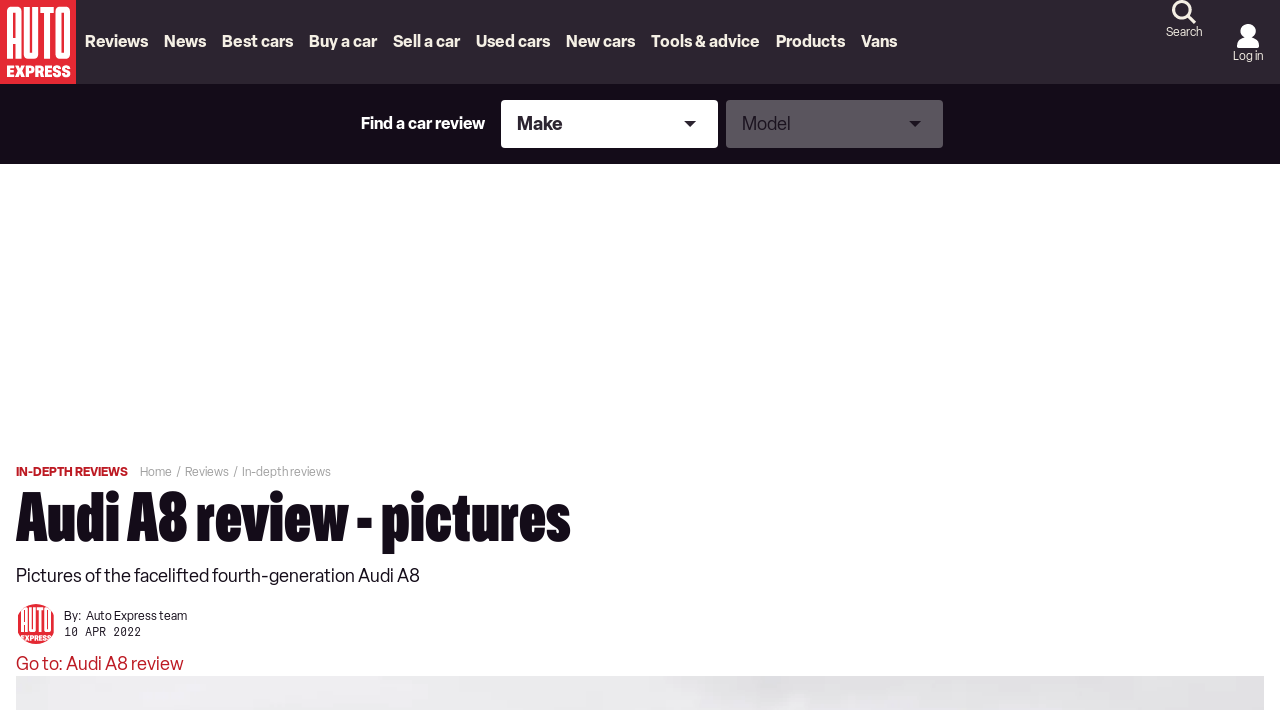

--- FILE ---
content_type: text/html; charset=utf-8
request_url: https://www.autoexpress.co.uk/102036/audi-a8-review-pictures
body_size: 121549
content:
<!doctype html>
<html lang="en" class="no-js"><head><link data-rh="true" rel="stylesheet" href="/fonts/fonts.css" fetchpriority="high"/><link data-rh="true" rel="apple-touch-icon" href="/public/logo-auto-express.svg?v2"/><link data-rh="true" as="image" href="https://media.autoexpress.co.uk/image/private/s--8LLHyOwh--/f_auto,t_content-image-full-mobile@1/v1644834265/autoexpress/2022/02/Audi-A8-MUC--18_z6rdjz.jpg" imageSizes="(min-width: 768px) 1260px, (max-width: 768px) 375px, 375px" imageSrcSet="https://media.autoexpress.co.uk/image/private/s--8LLHyOwh--/f_auto,t_content-image-full-desktop@1/v1644834265/autoexpress/2022/02/Audi-A8-MUC--18_z6rdjz.jpg 1260w, https://media.autoexpress.co.uk/image/private/s--8LLHyOwh--/f_auto,t_content-image-full-mobile@1/v1644834265/autoexpress/2022/02/Audi-A8-MUC--18_z6rdjz.jpg 375w" rel="preload" fetchpriority="high"/><link data-rh="true" href="https://www.autoexpress.co.uk/102036/audi-a8-review-pictures" rel="canonical"/><script>
          !function () { var e = function () { var e, t = "__tcfapiLocator", a = [], n = window; for (; n;) { try { if (n.frames[t]) { e = n; break } } catch (e) { } if (n === window.top) break; n = n.parent } e || (!function e() { var a = n.document, r = !!n.frames[t]; if (!r) if (a.body) { var i = a.createElement("iframe"); i.style.cssText = "display:none", i.name = t, a.body.appendChild(i) } else setTimeout(e, 5); return !r }(), n.__tcfapi = function () { for (var e, t = arguments.length, n = new Array(t), r = 0; r < t; r++)n[r] = arguments[r]; if (!n.length) return a; if ("setGdprApplies" === n[0]) n.length > 3 && 2 === parseInt(n[1], 10) && "boolean" == typeof n[3] && (e = n[3], "function" == typeof n[2] && n[2]("set", !0)); else if ("ping" === n[0]) { var i = { gdprApplies: e, cmpLoaded: !1, cmpStatus: "stub" }; "function" == typeof n[2] && n[2](i) } else a.push(n) }, n.addEventListener("message", (function (e) { var t = "string" == typeof e.data, a = {}; try { a = t ? JSON.parse(e.data) : e.data } catch (e) { } var n = a.__tcfapiCall; n && window.__tcfapi(n.command, n.version, (function (a, r) { var i = { __tcfapiReturn: { returnValue: a, success: r, callId: n.callId } }; t && (i = JSON.stringify(i)), e.source.postMessage(i, "*") }), n.parameter) }), !1)) }; "undefined" != typeof module ? module.exports = e : e() }();
        </script><script>
        window.dataLayer = window.dataLayer ? window.dataLayer : [];

        window._sp_ = {
          config: {
            accountId: 145,
            baseEndpoint: 'https://aex-mms.autoexpress.co.uk',
            targetingParams: {
              type: 'GDPR'
            },
            events: {
              onMessageReady: function () {
                dataLayer.push({
                  'event': 'cmp-event',
                  'cmp-eventType': 'onMessageReady'
                });
              },
              onMessageChoiceSelect: function (choice_id, choice_type_id) {
                dataLayer.push({
                  'event': 'cmp-event',
                  'cmp-eventType': 'onMessageChoiceSelect',
                  'cmp-choice_id': choice_id,
                  'cmp-choice_type_id': choice_type_id
                });
              },
              onPrivacyManagerAction: function (pmData) {
                dataLayer.push({
                  'event': 'cmp-event',
                  'cmp-eventType': 'onPrivacyManagerAction',
                  'cmp-pmData': pmData
                });
              },
              onMessageChoiceError: function (err) {
                dataLayer.push({
                  'event': 'cmp-event',
                  'cmp-eventType': 'onMessageChoiceError',
                  'cmp-err': err
                });
              },
              onConsentReady: function (consentUUID, euconsent) {
                dataLayer.push({
                  'event': 'cmp-event',
                  'cmp-eventType': 'onConsentReady',
                  'cmp-consentUUID': consentUUID,
                  'cmp-euconsent': euconsent
                });
              },
              onPMCancel: function () {
                dataLayer.push({
                  'event': 'cmp-event',
                  'cmp-eventType': 'onPMCancel'
                });
              },
              onMessageReceiveData: function (data) {
                dataLayer.push({
                  'event': 'cmp-event',
                  'cmp-eventType': 'onMessageReceiveData',
                  'cmp-data': JSON.stringify(data)
                });
              },
              onSPPMObjectReady: function () {
                dataLayer.push({
                  'event': 'cmp-event',
                  'cmp-eventType': 'onSPPMObjectReady'
                });
              }
            }
          }
        }
      </script><script async="" src="https://aex-mms.autoexpress.co.uk/wrapperMessagingWithoutDetection.js" type="text/javascript"></script><script>
        (() => {
          const htmlElement = document.getElementsByTagName('html');
          if (htmlElement && htmlElement.length) {
            htmlElement[0].classList.replace('no-js', 'js');
          }
        })();
        </script><meta charSet="utf-8"/><meta name="viewport" content="width=device-width,minimum-scale=1,initial-scale=1"/><meta name="theme-color" content="#fff"/><style data-chunk="main">/*! Tablesaw - v3.1.2 - 2019-03-19
* https://github.com/filamentgroup/tablesaw
* Copyright (c) 2019 Filament Group; Licensed MIT */
/*! Tablesaw - v3.1.2 - 2019-03-19
* https://github.com/filamentgroup/tablesaw
* Copyright (c) 2019 Filament Group; Licensed MIT */.polaris__faq-modal-container{align-items:center;background-color:hsla(0,0%,51%,.67);display:flex;height:100%;justify-content:center;left:0;padding:0 23px;position:fixed;top:0;width:100%;z-index:9999}.polaris__faq-modal-content{background-color:#fff;border-left:13px solid #e42933;display:flex;flex-direction:column;height:90%;margin:auto;padding:20px 15px;position:relative;width:100%}@media (max-width:47.99em){.polaris__faq-modal-content{border-left:0;border-top:13px solid #e42933}}.polaris__faq-modal-content *{scrollbar-color:#a1a1a1 transparent;scrollbar-width:thin}.polaris__faq-modal-content ::-webkit-scrollbar{width:10px}.polaris__faq-modal-content ::-webkit-scrollbar-track{background:0 0}.polaris__faq-modal-content ::-webkit-scrollbar-thumb{background-color:#a1a1a1;border-radius:7px}.polaris__modal-button{cursor:pointer;text-align:right}
/*! Tablesaw - v3.1.2 - 2019-03-19
* https://github.com/filamentgroup/tablesaw
* Copyright (c) 2019 Filament Group; Licensed MIT */
/*! Tablesaw - v3.1.2 - 2019-03-19
* https://github.com/filamentgroup/tablesaw
* Copyright (c) 2019 Filament Group; Licensed MIT */.polaris__faqs-section{background-color:#f0f0f0;padding:30px 0}@media (min-width:48em){.polaris__faqs-section{padding:45px 0}}.polaris__faqs-section .polaris__faqs-section--title{color:#000;font-family:Oldschool Grotesk Compressed,Adjusted Impact Fallback,Impact,Tahoma,Helvetica,sans-serif;font-size:26px;font-weight:700;line-height:36px;margin-bottom:30px;text-align:center}.polaris__faqs-section .polaris__faqs-section--list{display:grid;grid-gap:30px;grid-template-columns:repeat(1,1fr)}@media (min-width:35.5em)and (max-width:47.99em){.polaris__faqs-section .polaris__faqs-section--list{grid-gap:30px;grid-template-columns:repeat(2,1fr)}}@media (min-width:48em)and (max-width:63.99em){.polaris__faqs-section .polaris__faqs-section--list{grid-gap:50px;grid-template-columns:repeat(3,1fr)}}@media (min-width:64em){.polaris__faqs-section .polaris__faqs-section--list{grid-gap:50px;grid-template-columns:repeat(4,1fr)}}.polaris__faqs-section .polaris__faqs-section--list .polaris__faqs-section--list-item{background-color:#1a3a4e;color:#fff;display:flex;flex-direction:column;font-family:Oldschool Grotesk Compressed,Adjusted Impact Fallback,Impact,Tahoma,Helvetica,sans-serif;font-size:18px;font-weight:400;height:155px;justify-content:space-between;line-height:24px;padding:20px;text-align:center}@media (min-width:64em){.polaris__faqs-section .polaris__faqs-section--list .polaris__faqs-section--list-item{font-size:20px;line-height:24px}}.polaris__faqs-section .polaris__faqs-section--list .polaris__faqs-section--list-item img{cursor:pointer}
/*! Tablesaw - v3.1.2 - 2019-03-19
* https://github.com/filamentgroup/tablesaw
* Copyright (c) 2019 Filament Group; Licensed MIT */
/*! Tablesaw - v3.1.2 - 2019-03-19
* https://github.com/filamentgroup/tablesaw
* Copyright (c) 2019 Filament Group; Licensed MIT */.-body-copy .polaris__hero.polaris__gyc-landing-page--banner{background-color:#f4efe4;height:244px;left:50%;margin:0 -50vw 24px;overflow:hidden;position:relative;right:50%;width:100vw}@media (min-width:48em){.-body-copy .polaris__hero.polaris__gyc-landing-page--banner{height:442px;margin:0 -50vw 60px}}.-body-copy .polaris__hero.polaris__gyc-landing-page--banner .polaris__hero--wrapper{height:100%;left:0;margin:0 auto;max-width:1300px;position:absolute;right:0;top:0;width:100%}.-body-copy .polaris__hero.polaris__gyc-landing-page--banner .polaris__hero--content{align-items:flex-start;background-color:transparent;display:flex;flex-direction:column;gap:16px;height:100%;justify-content:center;margin:0;max-width:100%;padding:48px 0 24px;width:70%}@media (min-width:64em){.-body-copy .polaris__hero.polaris__gyc-landing-page--banner .polaris__hero--content{gap:20px;padding:0 220px;width:100%}}.-body-copy .polaris__hero.polaris__gyc-landing-page--banner .polaris__hero--content .polaris__hero--title{color:#fff;font-size:64px;line-height:52px;margin:0;text-transform:uppercase}@media (min-width:768px){.-body-copy .polaris__hero.polaris__gyc-landing-page--banner .polaris__hero--content .polaris__hero--title{font-size:72px;line-height:60px}}@media (min-width:1024px){.-body-copy .polaris__hero.polaris__gyc-landing-page--banner .polaris__hero--content .polaris__hero--title{font-size:90px;line-height:72px}}.-body-copy .polaris__hero.polaris__gyc-landing-page--banner .polaris__hero--content .polaris__hero--subtitle{font-family:Elza,Adjusted Arial Fallback,Arial,Tahoma,Verdana,Helvetica,sans-serif;font-size:18px;font-weight:400;line-height:24px;margin-top:16px;text-transform:none}.-body-copy .polaris__hero.polaris__gyc-landing-page--banner .polaris__hero--content a{background-color:#e42933;border:2px solid transparent;border-radius:24px;color:#fff;cursor:pointer;display:block;font-size:16px;font-weight:700;height:48px;line-height:22px;outline:0;padding:12px 28px;text-align:center;-webkit-text-decoration:none;text-decoration:none;text-transform:uppercase}.-body-copy .polaris__hero.polaris__gyc-landing-page--banner .polaris__hero--content a:hover{background-color:#bd1a23;border-color:transparent;border-width:2px;color:#fff}.-body-copy .polaris__hero.polaris__gyc-landing-page--banner .polaris__hero--content a:active{background-color:#e42933;border-color:transparent}.-body-copy .polaris__hero.polaris__gyc-landing-page--banner .polaris__hero--content a:focus{background-color:#e42933;border-color:#ffcc02;border-width:2px}.-body-copy .polaris__hero.polaris__gyc-landing-page--banner .polaris__hero--content a.disabled,.-body-copy .polaris__hero.polaris__gyc-landing-page--banner .polaris__hero--content a:disabled{background-color:#f7a6ab;border-color:transparent;color:#fff;cursor:not-allowed}.-body-copy .polaris__hero.polaris__gyc-landing-page--banner .polaris__hero--media:before{background:rgba(0,0,0,.4);content:"";height:100%;position:absolute;width:100%}.-body-copy .polaris__hero.polaris__gyc-landing-page--banner .polaris__hero--media img{height:244px;min-height:244px;-o-object-fit:cover;object-fit:cover;-o-object-position:50% 60%;object-position:50% 60%}@media (min-width:48em){.-body-copy .polaris__hero.polaris__gyc-landing-page--banner .polaris__hero--media img{height:442px;min-height:442px}}
/*! Tablesaw - v3.1.2 - 2019-03-19
* https://github.com/filamentgroup/tablesaw
* Copyright (c) 2019 Filament Group; Licensed MIT */
/*! Tablesaw - v3.1.2 - 2019-03-19
* https://github.com/filamentgroup/tablesaw
* Copyright (c) 2019 Filament Group; Licensed MIT */.polaris__sell-my-car-landing h1{font-size:25.993px}@media (min-width:48em){.polaris__sell-my-car-landing h1{font-size:34px}}.polaris__sell-my-car-landing .polaris__sell-my-car-banner-main{padding:16px}@media (min-width:48em){.polaris__sell-my-car-landing .polaris__sell-my-car-banner-main{display:flex;flex-direction:row;width:100%}.polaris__sell-my-car-landing .polaris__sell-my-car-banner-content{padding:0 30px 0 0;width:50%}.polaris__sell-my-car-landing .polaris__sell-my-car-banner-valuation-tool{width:50%}}.polaris__sell-my-car-landing .polaris__sell-my-car-container{display:block;padding:20px 13px 13px;width:100%}.polaris__sell-my-car-landing .polaris__sell-my-car-action{height:auto;position:relative;text-align:center;width:100%}@media (max-width:47.99em){.polaris__sell-my-car-landing .polaris__sell-my-car-action{position:absolute;text-align:right;top:0}}.polaris__sell-my-car-landing .polaris__sell-my-car-action .polaris__sell-my-car-action-button{margin:0 auto;position:relative}.polaris__sell-my-car-landing .polaris__sell-my-car-action .polaris__sell-my-car-action-button img{cursor:pointer}.polaris__sell-my-car-landing .polaris__sell-my-car-action .polaris__sell-my-car-action-button div{height:46px}@media (max-width:47.99em){.polaris__sell-my-car-landing .polaris__sell-my-car-action .polaris__sell-my-car-action-button div{height:26px;width:26px}}.polaris__sell-my-car-landing .polaris__howDoISellMyCar{position:relative}.polaris__sell-my-car-landing .polaris__howDoISellMyCar-number{color:#e42933;font-size:31px}.polaris__sell-my-car-landing .polaris__howDoISellMyCar-column h5{color:#e42933}@media (max-width:47.99em){.polaris__sell-my-car-landing .polaris__howDoISellMyCar-column{padding-left:3px;padding-top:10px}}.polaris__sell-my-car-landing .polaris__howDoISellMyCar-line-horizontal{background:#e42933;height:2px;margin-bottom:11px;margin-top:40px;padding-right:15px;position:relative;width:100%}@media (max-width:47.99em){.polaris__sell-my-car-landing .polaris__howDoISellMyCar-line-horizontal{margin-bottom:0;margin-top:0;visibility:hidden}}.polaris__sell-my-car-landing .polaris__howDoISellMyCar-arrow-right:before{border:5px solid transparent;border-left:15px solid #e42933;content:"";height:0;position:absolute;right:-15px;top:-4px;width:0}.polaris__sell-my-car-landing .polaris__whatIs{margin-top:50px;padding-bottom:5px}@media (min-width:48em){.polaris__sell-my-car-landing .polaris__whatIs-innerWrapper{display:grid;grid-gap:20px;grid-template-columns:1fr 1fr}}.polaris__sell-my-car-landing .polaris__whatIs-desc{background-color:#f0f0f0;border-left:6px solid #e42933;display:flex;flex-direction:column;padding:18px}@media (max-width:47.99em){.polaris__sell-my-car-landing .polaris__whatIs-desc{border-left:0;border-top:6px solid #e42933;margin-top:35px;text-align:left}}.polaris__sell-my-car-landing .polaris__whatIs-desc h3,.polaris__sell-my-car-landing .polaris__whatIs-detail .polaris__whatIs-detail-title{font-size:26px}.polaris__sell-my-car-landing .polaris__whatIs-desc form{margin-top:10px}@media (max-width:47.99em){.polaris__sell-my-car-landing .polaris__whatIs-title{margin-top:50px;text-align:center}}.polaris__sell-my-car-landing .polaris__whatIs-list{display:flex;flex-flow:row wrap;padding:15px;text-align:left;width:100%}.polaris__sell-my-car-landing .polaris__whatIs-icon{padding-right:10px}@media (max-width:47.99em){.polaris__sell-my-car-landing .polaris__whatIs-icon{flex:100%;text-align:center}}.polaris__sell-my-car-landing .polaris__whatIs-icon img{height:106px;width:106px}.polaris__sell-my-car-landing .polaris__whatIs-detail{flex:80%;text-align:left}@media (max-width:47.99em){.polaris__sell-my-car-landing .polaris__whatIs-detail{flex:100%;text-align:center}}
/*! Tablesaw - v3.1.2 - 2019-03-19
* https://github.com/filamentgroup/tablesaw
* Copyright (c) 2019 Filament Group; Licensed MIT */
/*! Tablesaw - v3.1.2 - 2019-03-19
* https://github.com/filamentgroup/tablesaw
* Copyright (c) 2019 Filament Group; Licensed MIT */.polaris__body.-has-embed__new_car_deals .polaris__subtitle-container{display:flex;flex-direction:column;justify-content:center;margin-bottom:15px}@media (min-width:48em){.polaris__body.-has-embed__new_car_deals .polaris__subtitle-container{flex-direction:row}}.polaris__newCarDeals--page-1 .polaris__brand-content{display:grid;grid-template-columns:repeat(2,1fr)}@media (min-width:48em){.polaris__newCarDeals--page-1 .polaris__brand-content{grid-template-columns:repeat(4,1fr)}}@media (min-width:64em){.polaris__newCarDeals--page-1 .polaris__brand-content{grid-template-columns:repeat(6,1fr)}}.polaris__newCarDeals--page-1 .polaris__brand-image{align-self:center;height:auto;margin:auto;max-height:90px;max-width:100px}.polaris__newCarDeals--page-1 .polaris__brand-title{background-color:#1a3a4e;color:#fff;font-family:Oldschool Grotesk Compressed,Adjusted Impact Fallback,Impact,Tahoma,Helvetica,sans-serif;font-size:18px;font-weight:500;line-height:28px;padding:5px 20px;text-align:left}.polaris__newCarDeals--page-1 .polaris__brand-link{border-bottom:1px dashed #1a3a4e;border-right:1px dashed #1a3a4e;box-sizing:border-box;cursor:pointer;display:flex;flex-direction:column;min-height:144px}.polaris__newCarDeals--page-1 .polaris__brand-link:nth-child(2n),.polaris__newCarDeals--page-1.widget .polaris__brand-link:nth-child(2n){border-right:0}@media (min-width:48em){.polaris__newCarDeals--page-1 .polaris__brand-link:nth-child(2n){border-right:1px dashed #1a3a4e}.polaris__newCarDeals--page-1 .polaris__brand-link:nth-child(4n){border-right:0}}@media (min-width:64em){.polaris__newCarDeals--page-1 .polaris__brand-link:nth-child(2n),.polaris__newCarDeals--page-1 .polaris__brand-link:nth-child(4n){border-right:1px dashed #1a3a4e}.polaris__newCarDeals--page-1 .polaris__brand-link:nth-child(6n){border-right:0}}.polaris__newCarDeals--page-1.widget .polaris__brand-link{border-bottom:2px solid #dfdfdf;border-right:2px solid #dfdfdf}.polaris__newCarDeals--page-1.widget .polaris__brand-link:nth-last-child(-n+2):nth-child(odd),.polaris__newCarDeals--page-1.widget .polaris__brand-link:nth-last-child(-n+2):nth-child(odd)~div{border-bottom:0}@media (min-width:48em){.polaris__newCarDeals--page-1.widget .polaris__brand-link:nth-child(2n){border-right:2px solid #dfdfdf}.polaris__newCarDeals--page-1.widget .polaris__brand-link:nth-last-child(-n+4):nth-child(4n+1),.polaris__newCarDeals--page-1.widget .polaris__brand-link:nth-last-child(-n+4):nth-child(4n+1)~div{border-bottom:0}}@media (min-width:64em){.polaris__newCarDeals--page-1.widget .polaris__brand-link:nth-child(6n){border-right:0}.polaris__newCarDeals--page-1.widget .polaris__brand-link:nth-last-child(-n+6):nth-child(6n+1),.polaris__newCarDeals--page-1.widget .polaris__brand-link:nth-last-child(-n+6):nth-child(6n+1)~div{border-bottom:0}}
/*! Tablesaw - v3.1.2 - 2019-03-19
* https://github.com/filamentgroup/tablesaw
* Copyright (c) 2019 Filament Group; Licensed MIT */
/*! Tablesaw - v3.1.2 - 2019-03-19
* https://github.com/filamentgroup/tablesaw
* Copyright (c) 2019 Filament Group; Licensed MIT */.polaris__body.-has-embed__new_car_deals .polaris__newCarDeals--page-2 .polaris__brand-header-container{align-items:center;display:flex;justify-content:center;padding-bottom:20px}.polaris__body.-has-embed__new_car_deals .polaris__newCarDeals--page-2 .polaris__brand-header-container img{margin-left:15px;max-height:40px}.polaris__body.-has-embed__new_car_deals .polaris__newCarDeals--page-2 .polaris__brand-selection-image-container{height:306px;overflow:hidden;width:100%}.polaris__body.-has-embed__new_car_deals .polaris__newCarDeals--page-2 .polaris__brand-selection-image{background-size:contain;height:100%;-o-object-fit:cover;object-fit:cover;-o-object-position:center;object-position:center;width:100%}.polaris__body.-has-embed__new_car_deals .polaris__newCarDeals--page-2 .polaris__brand-selection-content{display:grid;grid-gap:19px;grid-template-columns:repeat(1,1fr)}@media (min-width:48em){.polaris__body.-has-embed__new_car_deals .polaris__newCarDeals--page-2 .polaris__brand-selection-content{align-items:end;grid-template-columns:repeat(2,1fr)}}@media (min-width:64em){.polaris__body.-has-embed__new_car_deals .polaris__newCarDeals--page-2 .polaris__brand-selection-content{grid-template-columns:repeat(3,1fr)}}@media (min-width:78.75em){.polaris__body.-has-embed__new_car_deals .polaris__newCarDeals--page-2 .polaris__brand-selection-content{grid-template-columns:repeat(4,1fr)}}.polaris__body.-has-embed__new_car_deals .polaris__newCarDeals--page-2 .polaris__brand-selection-link{box-sizing:border-box;cursor:pointer;position:relative;width:100%}.polaris__body.-has-embed__new_car_deals .polaris__newCarDeals--page-2 .polaris__brand-selection-cta-container{background-color:#000;bottom:0;color:#fff;position:absolute;width:100%}.polaris__body.-has-embed__new_car_deals .polaris__newCarDeals--page-2 .polaris__brand-selection-title{display:inline-block;font-family:Oldschool Grotesk Compressed,Adjusted Impact Fallback,Impact,Tahoma,Helvetica,sans-serif;font-size:22px;font-weight:700;padding:5px 20px 5px 10px;text-align:left;width:calc(100% - 136px)}@media (min-width:48em){.polaris__body.-has-embed__new_car_deals .polaris__newCarDeals--page-2 .polaris__brand-selection-title{font-size:18px;width:calc(100% - 121px)}}.polaris__body.-has-embed__new_car_deals .polaris__newCarDeals--page-2 .polaris__brand-selection-button{border:2px solid transparent;border-radius:0;bottom:0;cursor:pointer;font-size:18px;font-weight:500;height:45px;position:absolute;right:0;text-transform:uppercase}@media (min-width:48em){.polaris__body.-has-embed__new_car_deals .polaris__newCarDeals--page-2 .polaris__brand-selection-button{font-size:14px}}
/*! Tablesaw - v3.1.2 - 2019-03-19
* https://github.com/filamentgroup/tablesaw
* Copyright (c) 2019 Filament Group; Licensed MIT */
/*! Tablesaw - v3.1.2 - 2019-03-19
* https://github.com/filamentgroup/tablesaw
* Copyright (c) 2019 Filament Group; Licensed MIT */.polaris__app .polaris__body.-has-embed__new_car_deals .polaris__gallery .polaris__gallery--slide-info,.tablesaw-stack td .tablesaw-cell-label,.tablesaw-stack th .tablesaw-cell-label{display:none}.polaris__app .polaris__body.-has-embed__new_car_deals .polaris__model-selection-image{background-size:contain;height:100%;-o-object-fit:cover;object-fit:cover;-o-object-position:center;object-position:center;width:100%}.polaris__app .polaris__body.-has-embed__new_car_deals .polaris__model-selection-actions{display:flex;flex-wrap:wrap;gap:14px;justify-content:center}@media (min-width:64em){.polaris__app .polaris__body.-has-embed__new_car_deals .polaris__model-selection-actions{justify-content:start;margin:auto;width:435px}}.polaris__app .polaris__body.-has-embed__new_car_deals .polaris__model-selection-link{flex:50%}.polaris__app .polaris__body.-has-embed__new_car_deals .polaris__model-selection-title{background-color:#000;color:#fff;display:flex;font-size:16px;font-weight:700;padding:5.3333333333px;text-align:center;width:100%}.polaris__app .polaris__body.-has-embed__new_car_deals .polaris__gallery{margin:auto;width:auto}.polaris__app .polaris__body.-has-embed__new_car_deals .polaris__gallery .polaris__gallery--navigation button.polaris__button{background-size:auto 24px}.polaris__app .polaris__body.-has-embed__new_car_deals .polaris__gallery .polaris__gallery--navigation button.polaris__button.polaris__gallery--next{align-items:center;background-color:#e42933;border:0;display:flex;height:56px;justify-content:center;padding:0;width:33px}.polaris__app .polaris__body.-has-embed__new_car_deals .polaris__gallery .polaris__gallery--navigation button.polaris__button.polaris__gallery--previous{align-items:center;background-color:#e42933;border:0;border-radius:0 150px 150px 0;display:flex;height:56px;justify-content:center;padding:0;width:33px}.polaris__app .polaris__body.-has-embed__new_car_deals .polaris__gallery .polaris__gallery--navigation button.polaris__button.polaris__gallery--next{border-radius:150px 0 0 150px}.polaris__app .polaris__body.-has-embed__new_car_deals .polaris__gallery button.polaris__button.polaris__gallery--previous{background-image:url(/assets/6c8fd5b412143f965139.svg);background-position:0}.polaris__app .polaris__body.-has-embed__new_car_deals .polaris__gallery button.polaris__button.polaris__gallery--next{background-image:url(/assets/bd60d18164d773428414.svg);background-position:100%}.polaris__app .polaris__body.-has-embed__new_car_deals .polaris__model-header-container{align-items:center;display:flex;padding-bottom:20px}.polaris__app .polaris__body.-has-embed__new_car_deals .polaris__model-header-container img{margin-left:15px;max-height:40px}.polaris__app .polaris__body.-has-embed__new_car_deals .polaris__text-container{margin-bottom:30px;padding-top:20px}.polaris__app .polaris__body.-has-embed__new_car_deals .polaris__copy-container{color:#fff;text-align:center}.polaris__app .polaris__body.-has-embed__new_car_deals .polaris__copy-container .polaris__copy-container--text-first-line{font-family:Oldschool Grotesk Compressed,Adjusted Impact Fallback,Impact,Tahoma,Helvetica,sans-serif;font-size:30px;font-weight:700;line-height:36px}.polaris__app .polaris__body.-has-embed__new_car_deals .polaris__copy-container .polaris__copy-container--text-second-line{font-size:18px;font-weight:500;line-height:24px;margin-bottom:15px}.polaris__app .polaris__body.-has-embed__new_car_deals .polaris__model-selection-cta{background-color:#001dff;border-color:#001dff;color:#fff;font-size:14px;line-height:24px;padding:5px 20px;text-align:center;text-transform:uppercase;width:100%}.polaris__app .polaris__body.-has-embed__new_car_deals .polaris__model-selection-cta:hover{background-color:#ca0202;border-color:#ca0202;color:#fff}.polaris__app .polaris__body.-has-embed__new_car_deals .polaris__model-selection-cta:active,.polaris__app .polaris__body.-has-embed__new_car_deals .polaris__model-selection-cta:focus,.polaris__app .polaris__body.-has-embed__new_car_deals .polaris__model-selection-cta:hover{outline:0}.-body-copy .polaris__app .polaris__body.-has-embed__new_car_deals .polaris__model-selection-cta{color:#fff;font-weight:500}.-body-copy .polaris__app .polaris__body.-has-embed__new_car_deals .polaris__model-selection-cta:hover{color:#fff;-webkit-text-decoration:none;text-decoration:none}.polaris__app .polaris__body.-has-embed__new_car_deals .polaris__model-selection-readmore-cta{background-color:#fff;border:2px solid #2e6688;border-radius:4px;color:#2e6688;font-size:30.005px;font-weight:700;line-height:40px;padding:12px 48px;text-align:center;-webkit-text-decoration:none;text-decoration:none;text-transform:uppercase;width:100%}.polaris__app .polaris__body.-has-embed__new_car_deals .polaris__actions-section-container{background-color:#1a3a4e;padding:20px}@media (min-width:64em){.polaris__app .polaris__body.-has-embed__new_car_deals .polaris__actions-section-container{padding:26px 40px}}.polaris__app .polaris__body.-has-embed__new_car_deals .polaris__container_section{display:flex;margin-top:45px}.polaris__app .polaris__body.-has-embed__new_car_deals .polaris__description-section{padding:0 20px;width:100%}.polaris__app .polaris__body.-has-embed__new_car_deals .polaris__slider-section{max-width:588px;position:relative}@media (min-width:64em){.polaris__app .polaris__body.-has-embed__new_car_deals .polaris__slider-section{min-width:588px}}.polaris__app .polaris__body.-has-embed__new_car_deals .polaris__model-selection-social-embed{width:100%}@media (min-width:64em){.polaris__app .polaris__body.-has-embed__new_car_deals .polaris__model-selection-social-embed{width:588px}}
/*! Tablesaw - v3.1.2 - 2019-03-19
* https://github.com/filamentgroup/tablesaw
* Copyright (c) 2019 Filament Group; Licensed MIT */
/*! Tablesaw - v3.1.2 - 2019-03-19
* https://github.com/filamentgroup/tablesaw
* Copyright (c) 2019 Filament Group; Licensed MIT */.polaris__body.-has-embed__new_car_deals .-body-full-width{padding:0 16px}@media (min-width:78.75em){.polaris__body.-has-embed__new_car_deals .-body-full-width{padding:0}}.polaris__body.-has-embed__new_car_deals .polaris__title-container,.polaris__body.-has-embed__new_car_deals h2{text-align:center}@media (max-width:47.99em){.polaris__body.-has-embed__new_car_deals h2{font-size:22px}}.polaris__body.-has-embed__new_car_deals .polaris__heading.polaris__article--subtitle{margin-bottom:15px}@media (min-width:48em){.polaris__body.-has-embed__new_car_deals .polaris__heading.polaris__article--subtitle{margin-bottom:30px}}.polaris__body.-has-embed__new_car_deals .polaris__title-container>p,.polaris__body.-has-embed__new_car_deals p.polaris__brand-header-text,.polaris__body.-has-embed__new_car_deals p.polaris__model-header-text{color:#1a3a4e;font-family:Oldschool Grotesk Compressed,Adjusted Impact Fallback,Impact,Tahoma,Helvetica,sans-serif;font-size:22px;font-weight:700;text-transform:uppercase}@media (min-width:48em){.polaris__body.-has-embed__new_car_deals .polaris__title-container>p,.polaris__body.-has-embed__new_car_deals p.polaris__brand-header-text,.polaris__body.-has-embed__new_car_deals p.polaris__model-header-text{font-size:30px}}.polaris__body.-has-embed__new_car_deals p.polaris__brand-header-text,.polaris__body.-has-embed__new_car_deals p.polaris__model-header-text{margin:0}.polaris__body.-has-embed__new_car_deals .polaris__newCarDeals--page-1 .polaris__brand-body-container p,.polaris__body.-has-embed__new_car_deals .polaris__newCarDeals--page-1 .polaris__subtitle-container p,.polaris__body.-has-embed__new_car_deals .polaris__newCarDeals--page-2 .polaris__brand-body-container p,.polaris__body.-has-embed__new_car_deals .polaris__newCarDeals--page-2 .polaris__subtitle-container p{font-weight:500;margin-left:auto;margin-right:auto;max-width:839px;text-align:center}.polaris__ncd--loading-styles{color:#e42933;display:flex;font-family:Oldschool Grotesk Compressed,Adjusted Impact Fallback,Impact,Tahoma,Helvetica,sans-serif;font-size:26px;font-weight:600;justify-content:center;line-height:36px;margin-top:30%}.polaris__ncd--loading-styles div{margin:20px auto auto}
/*! Tablesaw - v3.1.2 - 2019-03-19
* https://github.com/filamentgroup/tablesaw
* Copyright (c) 2019 Filament Group; Licensed MIT */
/*! Tablesaw - v3.1.2 - 2019-03-19
* https://github.com/filamentgroup/tablesaw
* Copyright (c) 2019 Filament Group; Licensed MIT */.polaris__gycsmc-promo-block{background-color:#2c2430;border-radius:8px;color:#fff;display:flex;flex-direction:column;margin:0 16px;padding:24px 16px;row-gap:18px}@media (min-width:48em){.polaris__gycsmc-promo-block{align-items:center;-moz-column-gap:18px;column-gap:18px;flex-direction:row;justify-content:space-between;margin:0;min-height:220px;padding:30px 37px}}.polaris__gycsmc-promo-block.-body-placeholder-block{margin:0 0 32px}@media (min-width:48em){.polaris__gycsmc-promo-block.-body-placeholder-block{margin:0 0 100px}}.polaris__gycsmc-promo-block--title{font-family:Oldschool Grotesk Compressed,Adjusted Impact Fallback,Impact,Tahoma,Helvetica,sans-serif;font-size:36px;font-weight:900;line-height:32px;margin:0}@media (min-width:768px){.polaris__gycsmc-promo-block--title{font-size:48px;line-height:36px}}@media (min-width:1024px){.polaris__gycsmc-promo-block--title{font-size:90px;line-height:72px}}.polaris__gycsmc-promo-block--buttons{align-items:center;display:flex;gap:12px}@media (min-width:48em){.polaris__gycsmc-promo-block--buttons{max-width:398px;width:100%}}.polaris__gycsmc-promo-block--buttons .polaris__gycsmc-promo-block--gyc{background-color:#e42933;border:2px solid transparent;color:#fff;cursor:pointer;font-size:16px;font-weight:700;line-height:22px;outline:0;text-align:center;text-transform:uppercase}.polaris__gycsmc-promo-block--buttons .polaris__gycsmc-promo-block--gyc:hover{background-color:#bd1a23;border-color:transparent;border-width:2px;color:#fff}.polaris__gycsmc-promo-block--buttons .polaris__gycsmc-promo-block--gyc:active{background-color:#e42933;border-color:transparent}.polaris__gycsmc-promo-block--buttons .polaris__gycsmc-promo-block--gyc:focus{background-color:#e42933;border-color:#ffcc02;border-width:2px}.polaris__gycsmc-promo-block--buttons .polaris__gycsmc-promo-block--gyc.disabled,.polaris__gycsmc-promo-block--buttons .polaris__gycsmc-promo-block--gyc:disabled{background-color:#f7a6ab;border-color:transparent;color:#fff;cursor:not-allowed}.polaris__gycsmc-promo-block--buttons .polaris__gycsmc-promo-block--smc{background-color:hsla(0,0%,100%,.12);border:2px solid transparent;color:#fff;cursor:pointer;font-size:16px;font-weight:700;line-height:22px;outline:0;text-align:center;text-transform:uppercase}.polaris__gycsmc-promo-block--buttons .polaris__gycsmc-promo-block--smc:hover{background-color:hsla(0,0%,100%,.24);border-color:transparent;border-width:2px;color:#fff}.polaris__gycsmc-promo-block--buttons .polaris__gycsmc-promo-block--smc:active{background-color:hsla(0,0%,100%,.12);border-color:transparent}.polaris__gycsmc-promo-block--buttons .polaris__gycsmc-promo-block--smc:focus{background-color:hsla(0,0%,100%,.12);border-color:#ffcc02;border-width:2px}.polaris__gycsmc-promo-block--buttons .polaris__gycsmc-promo-block--smc.disabled,.polaris__gycsmc-promo-block--buttons .polaris__gycsmc-promo-block--smc:disabled{background-color:hsla(0,0%,100%,.06);border-color:transparent;color:#fff;cursor:not-allowed}.polaris__gycsmc-promo-block--buttons .polaris__gycsmc-promo-block--gyc,.polaris__gycsmc-promo-block--buttons .polaris__gycsmc-promo-block--smc{border-radius:48px;flex-grow:1;max-width:193px;padding:3px 8px;width:100%}@media (min-width:48em){.polaris__gycsmc-promo-block--buttons .polaris__gycsmc-promo-block--gyc,.polaris__gycsmc-promo-block--buttons .polaris__gycsmc-promo-block--smc{padding:11px 16px}}.polaris__gycsmc-promo-block--buttons .polaris__gycsmc-promo-block--gyc:focus,.polaris__gycsmc-promo-block--buttons .polaris__gycsmc-promo-block--gyc:hover,.polaris__gycsmc-promo-block--buttons .polaris__gycsmc-promo-block--smc:focus,.polaris__gycsmc-promo-block--buttons .polaris__gycsmc-promo-block--smc:hover{-webkit-text-decoration:none;text-decoration:none}
/*! Tablesaw - v3.1.2 - 2019-03-19
* https://github.com/filamentgroup/tablesaw
* Copyright (c) 2019 Filament Group; Licensed MIT */
/*! Tablesaw - v3.1.2 - 2019-03-19
* https://github.com/filamentgroup/tablesaw
* Copyright (c) 2019 Filament Group; Licensed MIT */.polaris__buybox{background-color:#f4efe4;border-radius:4px;color:#140c19;margin-bottom:28px;padding:20px 16px}.polaris__buybox.-hasLabel{padding-bottom:8px}.polaris__buybox .polaris__buybox-top{display:flex;flex-direction:row;justify-content:space-between}.polaris__buybox .polaris__buybox-top .polaris__buybox-item__logo{flex:0 0 40px;height:40px;position:relative;top:-10px;width:40px}.polaris__buybox .polaris__buybox-top .polaris__buybox-item__logo img{height:40px}@media (min-width:48em){.polaris__buybox .polaris__buybox-top .polaris__buybox-item__logo{top:0}}.polaris__buybox .polaris__buybox-subtitle{font-size:18px;font-weight:700;line-height:24px;margin-bottom:8px}.polaris__buybox .polaris__buybox-title{font-family:Oldschool Grotesk Compressed,Adjusted Impact Fallback,Impact,Tahoma,Helvetica,sans-serif;font-size:28px;font-weight:900;line-height:24px;margin-bottom:8px}@media (min-width:768px){.polaris__buybox .polaris__buybox-title{font-size:48px;line-height:40px}}@media (min-width:1024px){.polaris__buybox .polaris__buybox-title{font-size:48px;line-height:40px}}.polaris__buybox .polaris__buybox-description{color:#140c19;font-size:16px;line-height:22px;margin-bottom:16px}.polaris__buybox .polaris__buybox-items{display:flex;flex-direction:column;gap:16px;margin-bottom:16px}.polaris__buybox .polaris__buybox-item{background-color:#140c19;border:2px solid #140c19;border-radius:8px;color:#fff;display:flex;flex-direction:row;justify-content:space-between;padding:14px 12px}.polaris__buybox .polaris__buybox-item:hover{background-color:#2c2430;-webkit-text-decoration:none;text-decoration:none}.polaris__buybox .polaris__buybox-item:focus{background-color:#140c19;border-color:#ffcc02}.polaris__buybox .polaris__buybox-item:focus .polaris__buybox-item__title,.polaris__buybox .polaris__buybox-item:hover .polaris__buybox-item__title{color:#fff;-webkit-text-decoration:none;text-decoration:none}.polaris__buybox .polaris__buybox-item:focus,.polaris__buybox .polaris__buybox-item:focus .polaris__buybox-item__subtitle,.polaris__buybox .polaris__buybox-item:hover .polaris__buybox-item__subtitle{-webkit-text-decoration:none;text-decoration:none}.polaris__buybox .polaris__buybox-item__details{display:flex;flex-direction:column;justify-content:space-between;position:relative}.polaris__buybox .polaris__buybox-item__details .polaris__buybox-item__title{color:#fff;font-size:16px;font-weight:700;line-height:22px}.polaris__buybox .polaris__buybox-item__details .polaris__buybox-item__subtitle{font-size:16px;font-weight:400;line-height:22px}.polaris__buybox .polaris__buybox-item__icon{align-self:center;height:48px}.polaris__buybox .polaris__buybox-item__icon svg{background-color:#fff;border-radius:50%;fill:#140c19;height:48px;padding:16px;width:48px}.polaris__buybox .polaris__buybox__label{color:#140c19;font-family:wowmeta,Adjusted Trebuchet MS Fallback wowmeta,Adjusted Tahoma Fallback,Tahoma,Helvetica,sans-serif;font-size:12px;line-height:16px;margin-top:8px;text-align:center;text-transform:uppercase}
/*! Tablesaw - v3.1.2 - 2019-03-19
* https://github.com/filamentgroup/tablesaw
* Copyright (c) 2019 Filament Group; Licensed MIT */
/*! Tablesaw - v3.1.2 - 2019-03-19
* https://github.com/filamentgroup/tablesaw
* Copyright (c) 2019 Filament Group; Licensed MIT */.polaris__modal-container{align-items:center;background-color:hsla(0,0%,51%,.67);display:flex;height:100%;justify-content:center;left:0;padding:0 23px;position:fixed;top:0;width:100%;z-index:9999}.polaris__modal-container .polaris__modal-content{background-color:#fff;border-radius:8px;display:flex;flex-direction:column;margin:auto;padding:20px 15px;position:relative}.polaris__modal-container .polaris__modal-content .polaris__modal-close{background-color:transparent;border:0;cursor:pointer;height:20px;opacity:1;position:absolute;right:20px;top:20px;width:20px}@media (min-width:64em){.polaris__modal-container .polaris__modal-content .polaris__modal-close-visible{display:none}}.polaris__modal-container .polaris__modal-content .polaris__modal-close:after,.polaris__modal-container .polaris__modal-content .polaris__modal-close:before{background-color:#2c2430;content:" ";height:25px;left:12px;position:absolute;top:-2px;width:3px}.polaris__modal-container .polaris__modal-content .polaris__modal-close:before{transform:rotate(45deg)}.polaris__modal-container .polaris__modal-content .polaris__modal-close:after{transform:rotate(-45deg)}.polaris__visible{display:none}
/*! Tablesaw - v3.1.2 - 2019-03-19
* https://github.com/filamentgroup/tablesaw
* Copyright (c) 2019 Filament Group; Licensed MIT */
/*! Tablesaw - v3.1.2 - 2019-03-19
* https://github.com/filamentgroup/tablesaw
* Copyright (c) 2019 Filament Group; Licensed MIT */.polaris__bannerEvent-container{height:100%;padding-top:20px}.polaris__bannerEvent-title{color:#1a3a4e;opacity:1;text-align:center}.polaris__bannerEvent-desc{font-size:16px;text-align:center}.polaris__bannerEvent-iframe{height:100%;position:relative;width:100%}.polaris__modal-container .polaris__modal-content{height:100%;max-width:1584px;width:100%}.polaris__modal-container{padding-bottom:20px;padding-top:20px}
/*! Tablesaw - v3.1.2 - 2019-03-19
* https://github.com/filamentgroup/tablesaw
* Copyright (c) 2019 Filament Group; Licensed MIT */
/*! Tablesaw - v3.1.2 - 2019-03-19
* https://github.com/filamentgroup/tablesaw
* Copyright (c) 2019 Filament Group; Licensed MIT */.polaris__footer{background:#2c2430;margin:0;padding:0;position:relative}.polaris__footer p{color:#fff;font-size:14px;line-height:20px;margin:0 0 16px}.polaris__footer-landing{margin:0}@media (max-width:47.99em){.polaris__footer-landing{padding:15px}.polaris__reduced-footer-landing{padding-bottom:100px!important}}.polaris__footer--row{padding:24px}.polaris__footer--row:last-of-type{background-color:#140c19}@media (min-width:64em){.polaris__footer--row{padding:24px}}.polaris__footer--navigation{align-items:baseline;display:flex;justify-content:space-between;margin:0}@media (min-width:48em){.polaris__footer--navigation{margin-bottom:0}}.polaris__footer--navigation ul{list-style-type:none;margin:0;padding:0}@media (min-width:64em){.polaris__footer--navigation ul{display:flex;flex-wrap:wrap;gap:16px}}.polaris__footer--navigation li{display:block;margin:0 0 16px}.polaris__footer--navigation li:last-child{margin-bottom:0}@media (min-width:64em){.polaris__footer--navigation li{margin:0}}.polaris__footer--navigation a{color:#fff;display:inline-block;font-size:14px;font-weight:700;line-height:20px;margin:0;text-transform:none}.polaris__footer--navigation a:hover{color:#fff}.polaris__social.polaris__footer--social{display:flex;justify-content:center}@media (min-width:48em){.polaris__social.polaris__footer--social{justify-content:flex-end}}.polaris__social.polaris__footer--social a{align-items:center;background-color:transparent;border-radius:0;display:inline-flex;height:0;justify-content:center;margin:0;position:relative;width:40px}.polaris__social.polaris__footer--social a:before{align-items:center;color:#fff;display:flex;height:100%;justify-content:center;left:0;position:absolute;text-indent:0;top:0;width:100%}.polaris__social.polaris__footer--social a .polaris__social--icon,.polaris__social.polaris__footer--social a:hover .polaris__social--icon{background-color:transparent}.polaris__footer--copyright p{color:#fff;margin:0;text-align:center}@media (min-width:64em){.polaris__footer--copyright p{text-align:left}}.polaris__footer--legal-disclaimer{margin-bottom:48px}.polaris__footer--legal-disclaimer p{color:#fff;font-size:16px;line-height:22px;max-width:1130px;padding-left:17px;position:relative}.polaris__footer--legal-disclaimer p:before{left:0;position:absolute}.polaris__footer--legal-disclaimer p:first-of-type:before{content:"*"}.polaris__footer--legal-disclaimer p:nth-of-type(2):before{content:"**"}.polaris__footer--legal-disclaimer p a,.polaris__footer--legal-disclaimer p a:hover{color:#fff;-webkit-text-decoration:underline;text-decoration:underline}
/*! Tablesaw - v3.1.2 - 2019-03-19
* https://github.com/filamentgroup/tablesaw
* Copyright (c) 2019 Filament Group; Licensed MIT */
/*! Tablesaw - v3.1.2 - 2019-03-19
* https://github.com/filamentgroup/tablesaw
* Copyright (c) 2019 Filament Group; Licensed MIT */.tablesaw{border:0;border-collapse:collapse;empty-cells:show;max-width:100%;padding:0;width:100%}.tablesaw *{box-sizing:border-box}.tablesaw-stack td .tablesaw-cell-label,.tablesaw-stack th .tablesaw-cell-label{display:none}@media only all{.tablesaw-stack{clear:both}.tablesaw-stack td,.tablesaw-stack th{display:block;text-align:left}.tablesaw-stack tr{clear:both;display:table-row}.tablesaw-stack td .tablesaw-cell-label,.tablesaw-stack th .tablesaw-cell-label{display:inline-block;padding:0 .6em 0 0;width:30%}.tablesaw-stack td .tablesaw-cell-label-top,.tablesaw-stack th .tablesaw-cell-label-top{display:block;margin:.4em 0;padding:.4em 0}.tablesaw-cell-label{display:block}.tablesaw-stack tbody th.group{margin-top:-1px}.tablesaw-stack th.group b.tablesaw-cell-label{display:none!important}}.polaris__header{background:#2c2430;position:relative;top:0;z-index:9999}@media (max-width:63.99em){.-search-open .polaris__header{background-color:transparent;height:100vh;margin:0;overflow:auto;position:fixed;width:100%}}.polaris__header .polaris__button{color:#f4efe4;cursor:pointer;font-size:12px;height:60px;line-height:16px;padding:12px 4px 8px;transition:none;width:64px}.polaris__header-landing{margin-bottom:0}.polaris__header--logo img{height:84px;max-width:none}@media (max-width:63.99em){.-is-search-open .polaris__header--logo{display:none}}.polaris__header--inner{align-items:end;display:flex;gap:24px;height:84px;justify-content:space-between;margin:0 auto;max-width:1300px;position:relative;width:100%}.polaris__header--inner .polaris__heading{color:#f4efe4;font-family:Oldschool Grotesk Compressed,Adjusted Impact Fallback,Impact,Tahoma,Helvetica,sans-serif;font-size:36px;line-height:32px;text-transform:uppercase}@media (max-width:63.99em){.-search-open .polaris__header--inner{align-items:start;height:100%}}.polaris__navigation--heading-wrapper,.polaris__search--heading-wrapper{display:none}@media (max-width:63.99em){.-is-search-open .polaris__search--heading-wrapper{display:flex;height:84px;justify-content:space-between;padding:26px 0 0 16px;width:100%}.-is-search-open .polaris__search--heading-wrapper .polaris__header--search-button.polaris__button{display:block;font-weight:400;text-transform:capitalize}.polaris__navigation--heading-wrapper{background-color:#2c2430;display:block;display:flex;flex-direction:row;height:84px;justify-content:space-between;min-height:84px}.polaris__navigation--heading-wrapper .polaris__navigation--heading{color:#f4efe4;display:block;line-height:0;margin:auto 0;padding:0 16px;position:relative;text-transform:uppercase;top:4px}.polaris__navigation--heading-wrapper .polaris__header--menu-button.polaris__button{align-self:end;background:url(/assets/3c695e58af9383634519.svg) no-repeat top}}.polaris__header--menu-button.polaris__button{background:url(/assets/94de8d41f62a61de3624.svg) no-repeat top}.polaris__header--menu-button.polaris__button:hover{background-color:transparent}@media (min-width:64em){.polaris__header--menu-button.polaris__button{display:none}}.-account-menu-open .polaris__header--menu-button.polaris__button{align-self:end;background:url(/assets/3c695e58af9383634519.svg) no-repeat top}@media (max-width:63.99em){.-account-menu-open .polaris__header--menu-button.polaris__button{display:block}}.polaris__header--account-button.polaris__button{background:url(/assets/aed90e1507447328f8d3.svg) no-repeat top}@media (min-width:64em){.polaris__header--account-button.polaris__button,.polaris__header--login .polaris__header--navigation{display:none}.polaris__header--login .polaris__navigation--heading-wrapper,.polaris__header--login .polaris__navigation--heading-wrapper .polaris__button{display:block}.-account-menu-open .polaris__header--login .polaris__navigation--heading-wrapper .polaris__button{height:54px;text-indent:-9999px}}.polaris__header--login .polaris__button{background:url(/assets/aed90e1507447328f8d3.svg) no-repeat top}.polaris__header--login .polaris__button:hover{background-color:transparent}@media (max-width:63.99em){.-is-search-open .polaris__header--login{display:none}}@media (min-width:64em){.polaris__header--login{align-self:flex-end;order:3}}.polaris__header--login nav li a{align-items:center;display:flex;gap:8px}.polaris__header--login nav li a:before{display:block;height:22px}.polaris__header--login nav li:first-of-type a:before{content:url(/assets/ce1464b9d82037b5519a.svg)}.polaris__header--login nav li:nth-of-type(2) a:before{content:url(/assets/45c32f0b052b8e725a84.svg)}.polaris__header--login nav li:nth-of-type(3) a:before{content:url(/assets/03a13fb5c1d5c37b6639.svg)}.polaris__header--navigation-search{display:flex}@media (max-width:63.99em){.polaris__header--navigation-search .polaris__navigation{background:#140c19;height:100%;position:fixed;right:-100%;top:0;transition:right .6s ease-in-out;width:100%}}@media (min-width:64em){.polaris__header--navigation-search{align-items:center;height:100%;width:100%}}@media (max-width:63.99em){.-is-search-open .polaris__header--navigation-search{background:#140c19;display:block;height:100dvmax;width:100%;z-index:1}}.-account-menu-open .polaris__header--navigation-search .polaris__navigation,.-is-menu-open .polaris__header--navigation-search .polaris__navigation{align-items:stretch;display:flex;flex-direction:column;height:100%;right:0}.-account-menu-open .polaris__header--navigation-search .polaris__navigation{display:none}.-account-menu-open .polaris__header--navigation-search .polaris__header--login .polaris__header--navigation,.-account-menu-open .polaris__header--navigation-search .polaris__header--login .polaris__navigation{display:block}@media (min-width:64em){.-account-menu-open .polaris__header--navigation-search .polaris__header--login .polaris__navigation{align-items:end;display:flex;flex-direction:row-reverse;gap:12px}.-is-search-open .polaris__header--navigation-search{display:flex;height:100%;width:100%}}.-is-search-open .polaris__header--navigation-search .polaris__header--search{background-color:#2c2430;display:flex;flex-wrap:wrap;justify-content:space-between}@media (min-width:64em){.-is-search-open .polaris__header--navigation-search .polaris__header--search{border:1px solid #a1a1a1;border-radius:4px;flex-wrap:nowrap}.-is-search-open .polaris__header--navigation-search .polaris__header--search:focus-within{border-color:#f4efe4}}.polaris__header--navigation{background:#140c19;border-top:4px solid transparent;display:block;font-size:18px;font-weight:700;height:100%;line-height:24px;list-style-type:none;padding:16px;position:static;width:100%}@media (max-width:63.99em){.polaris__header--navigation{background:#2c2430}}@media (min-width:64em){.polaris__header--navigation{background:#2c2430;border-top:0;display:block;font-size:16px;height:84px;left:auto;line-height:22px;max-height:84px;padding:0;position:static;text-align:right;top:0;width:auto}}.-is-menu-open .polaris__header--navigation{display:block;height:100%}@media (max-width:63.99em){.polaris__header--navigation:has(.-has-sub-menu.-is-open){position:relative;z-index:4}}.polaris__header--navigation nav{height:100%}@media (max-width:63.99em){.polaris__header--navigation nav{display:flex;flex-direction:column;height:calc(100% - 124px);justify-content:space-between;overflow:auto;position:relative;z-index:3}}@media (min-width:64em){.polaris__header--navigation:hover .-has-sub-menu>a,.polaris__header--navigation:hover a{color:#fff;opacity:.5}}.polaris__header--navigation ul:not(.-sub-menu-list){margin:0;padding:0}@media (min-width:64em){.polaris__header--navigation ul:not(.-sub-menu-list){display:flex;gap:24px;margin:0}.polaris__header--navigation ul:not(.-sub-menu-list) li{display:inline-block;height:84px;padding:0}.polaris__header--navigation ul:not(.-sub-menu-list) li span:not(.polaris__navigation--item-icon){display:flex;text-align:center}}@media (max-width:63.99em){.polaris__header--navigation li{border-radius:8px;padding:12px 16px}}.polaris__header--navigation .-has-sub-menu>a,.polaris__header--navigation a:not(.polaris__header--promo-link),.polaris__header--navigation li>span:not(.polaris__navigation--item-icon){color:#f4efe4;cursor:pointer;display:flex;height:100%;justify-content:space-between;margin:0;padding:0;position:static;-webkit-text-decoration:none;text-decoration:none}@media (min-width:64em){.polaris__header--navigation .-has-sub-menu>a,.polaris__header--navigation a:not(.polaris__header--promo-link),.polaris__header--navigation li>span:not(.polaris__navigation--item-icon){align-items:center;border-bottom:4px solid transparent;border-top:4px solid transparent;display:flex;justify-content:center;padding:0 8px}.polaris__header--navigation .-has-sub-menu>a:focus,.polaris__header--navigation .-has-sub-menu>a:hover,.polaris__header--navigation a:not(.polaris__header--promo-link):focus,.polaris__header--navigation a:not(.polaris__header--promo-link):hover,.polaris__header--navigation li>span:not(.polaris__navigation--item-icon):focus,.polaris__header--navigation li>span:not(.polaris__navigation--item-icon):hover{background-color:#140c19;color:#f4efe4;opacity:1;-webkit-text-decoration:none;text-decoration:none}}@media (max-width:63.99em){.polaris__header--account-menu .polaris__header--navigation a{justify-content:flex-start}}@media (min-width:64em){.polaris__header--navigation li.-has-sub-menu a{align-items:center;border:0;justify-content:left}}@media (max-width:63.99em){.polaris__header--navigation .-has-sub-menu.-is-open{background:#2c2430;border-radius:0;display:flex;flex-direction:column;height:100%;left:0;padding:0;position:fixed;top:0;width:100%}.polaris__header--navigation .-has-sub-menu.-is-open a:not(.-sub-menu a)>span:first-child{display:none}.polaris__header--navigation .-has-sub-menu.-is-open .polaris__navigation--item-icon{margin:16px 0 0 24px}.polaris__header--navigation .-has-sub-menu.-is-open .polaris__navigation--item-icon svg{margin:12px}.polaris__header--navigation .-has-sub-menu.-is-open .-sub-menu{right:-80px}}.polaris__header--navigation .-has-sub-menu a,.polaris__header--navigation .-has-sub-menu:hover>a{opacity:1}@media (min-width:64em){.polaris__header--navigation .-has-sub-menu:hover .polaris__navigation--item-icon svg{transform:rotate(90deg)}}.polaris__header--navigation .-has-sub-menu>span{display:inline-block}@media (max-width:63.99em){.polaris__header--navigation .-has-sub-menu .-sub-menu{background:#140c19;border-radius:8px 0 0 0;display:block;height:100%;padding:12px 16px;position:fixed;right:-100%;top:24px;transition:right .6s ease-in-out;width:100%}.polaris__header--navigation .-has-sub-menu .-sub-menu .polaris__navigation--item-title{color:#f4efe4;font-size:16px;font-weight:700;line-height:22px;margin:0 0 16px}.polaris__header--navigation .-has-sub-menu .-sub-menu ul{margin:0;padding:0}.polaris__header--navigation .-has-sub-menu .-sub-menu a{color:#f4efe4;font-size:16px;font-weight:400;line-height:22px;-webkit-text-decoration:none;text-decoration:none;text-transform:none}.polaris__header--navigation .-has-sub-menu .-sub-menu a:hover{-webkit-text-decoration:none;text-decoration:none}.polaris__header--navigation .-has-sub-menu .-sub-menu li{border-radius:0;padding:4px 0}.polaris__header--navigation .-has-sub-menu .-sub-menu li:last-of-type{padding-bottom:0}.polaris__header--navigation .-has-sub-menu .-sub-menu li:first-of-type{padding-top:0}.polaris__header--navigation .-has-sub-menu .-sub-menu[aria-hidden=true]{display:block}}@media (min-width:64em){.polaris__header--navigation .-has-sub-menu .-sub-menu{border-bottom:4px solid #e42933;box-shadow:0 8px 13px 0 rgba(20,12,25,.45);left:50%;margin:0 -50dvw;right:50%;width:100dvw}.polaris__header--navigation .-has-sub-menu .-sub-menu .-sub-menu-inner{display:flex;flex-direction:row;gap:50px;justify-content:space-between;margin:0 auto;max-width:1300px;padding:40px 0 16px 16px;width:100%}}@media (min-width:64em)and (min-width:82.25em){.polaris__header--navigation .-has-sub-menu .-sub-menu .-sub-menu-inner{padding-left:0}}@media (min-width:64em){.polaris__header--navigation .-has-sub-menu .-sub-menu .polaris__navigation--item-title,.polaris__header--navigation .polaris__navigation--item-icon{display:none}.polaris__header--navigation .-has-sub-menu .-sub-menu ul{display:flex;flex-direction:column;gap:8px;margin-bottom:10px;padding-left:0;width:-moz-fit-content;width:fit-content}.polaris__header--navigation .-has-sub-menu .-sub-menu ul li{display:inline-block;height:auto;padding:0}.polaris__header--navigation .-has-sub-menu .-sub-menu a:not(.polaris__header--promo-link){border-bottom-color:transparent;font-size:16px;font-weight:400;line-height:22px;padding:0;text-transform:none}.polaris__header--navigation .-has-sub-menu .-sub-menu a:not(.polaris__header--promo-link):hover{-webkit-text-decoration:underline;text-decoration:underline}}.-is-search-open .polaris__header--navigation{display:none}.polaris__header--search-button.polaris__button{background:url(/assets/ce9f6aa1cabdd6ed2a15.svg) no-repeat top;order:1}@media (min-width:64em){.polaris__header--search-button.polaris__button:hover{background-color:transparent;border-color:#fff}}.polaris__header--search-button.polaris__button:focus{outline:0}.-is-search-open .polaris__header--search-button.polaris__button{background:url(/assets/3c695e58af9383634519.svg) no-repeat top;display:none;order:2}@media (min-width:64em){.-is-search-open .polaris__header--search-button.polaris__button{background-position:50%;border:0;display:block;height:24px;text-indent:-9999px}.-account-menu-open .polaris__header--search-button.polaris__button{display:none}}.-is-search-open .polaris__header--account-button.polaris__button,.-is-search-open .polaris__header--menu-button.polaris__button{display:none}.-is-menu-open .polaris__header--search{display:flex}@media (min-width:64em){.-is-search-open .polaris__header--search{align-items:center;align-self:center;display:flex;width:100%}.polaris__header--search{align-self:end;margin-left:auto;order:2}}.polaris__header--search .polaris__search{display:none;width:100%}.-is-search-open .polaris__header--search .polaris__search{background-color:#140c19;display:block;order:2;padding:16px}@media (min-width:64em){.-is-search-open .polaris__header--search .polaris__search{background-color:#2c2430;border-radius:4px;padding:0}}.polaris__header--search .polaris__search .polaris__button{background:url(/assets/e38134820fe880b09079.svg) no-repeat top;background-size:cover;height:24px;margin-right:10px;width:25px}.polaris__header--search .polaris__search--form{border:1px solid #a1a1a1;border-radius:4px;display:flex;padding:12px 16px}.polaris__header--search .polaris__search--form:focus-within{border-color:#f4efe4}@media (min-width:64em){.polaris__header--search .polaris__search--form{border:0;border-radius:0}}.polaris__header--search input[type=search].polaris__input{background:0 0;border-radius:0;color:#a1a1a1;display:block;font-family:Elza,Adjusted Arial Fallback,Arial,Tahoma,Verdana,Helvetica,sans-serif;font-size:16px;line-height:22px;order:2;padding:0;width:100%}.polaris__header--search input[type=search].polaris__input::-moz-placeholder{color:#a1a1a1}.polaris__header--search input[type=search].polaris__input::placeholder{color:#a1a1a1}.polaris__header--product-selector--wrapper{background-color:#140c19}.polaris__header--promo-block{background-color:#2c2430;display:flex;gap:12px;justify-content:center;padding:16px}.polaris__header--promo-block .polaris__header--promo-block--gyc,.polaris__header--promo-block .polaris__header--promo-block--smc{max-width:243px;width:100%}.polaris__header--promo-block .polaris__header--promo-block--gyc:focus,.polaris__header--promo-block .polaris__header--promo-block--gyc:hover,.polaris__header--promo-block .polaris__header--promo-block--smc:focus,.polaris__header--promo-block .polaris__header--promo-block--smc:hover{-webkit-text-decoration:none;text-decoration:none}.polaris__header--promo-block .polaris__header--promo-block--gyc{background-color:#e42933;border:2px solid transparent;border-radius:24px;color:#fff;cursor:pointer;font-size:16px;font-weight:700;line-height:22px;outline:0;padding:13px 16px;text-align:center;text-transform:uppercase}.polaris__header--navigation--extra-content .polaris__header--promo-link.-filled:hover,.polaris__header--promo-block .polaris__header--promo-block--gyc:hover{background-color:#bd1a23;border-color:transparent;border-width:2px;color:#fff}.polaris__header--navigation--extra-content .polaris__header--promo-link.-filled:active,.polaris__header--promo-block .polaris__header--promo-block--gyc:active{background-color:#e42933;border-color:transparent}.polaris__header--navigation--extra-content .polaris__header--promo-link.-filled:focus,.polaris__header--promo-block .polaris__header--promo-block--gyc:focus{background-color:#e42933;border-color:#ffcc02;border-width:2px}.polaris__header--navigation--extra-content .polaris__header--promo-link.-filled.disabled,.polaris__header--navigation--extra-content .polaris__header--promo-link.-filled:disabled,.polaris__header--promo-block .polaris__header--promo-block--gyc.disabled,.polaris__header--promo-block .polaris__header--promo-block--gyc:disabled{background-color:#f7a6ab;border-color:transparent;color:#fff;cursor:not-allowed}.polaris__header--promo-block .polaris__header--promo-block--smc{background-color:hsla(0,0%,100%,.12);border:2px solid transparent;border-radius:24px;color:#fff;cursor:pointer;font-size:16px;font-weight:700;line-height:22px;outline:0;padding:13px 16px;text-align:center;text-transform:uppercase}.polaris__header--navigation--extra-content .polaris__header--promo-link.-sheer-white:hover,.polaris__header--promo-block .polaris__header--promo-block--smc:hover{background-color:hsla(0,0%,100%,.24);border-color:transparent;border-width:2px;color:#fff}.polaris__header--navigation--extra-content .polaris__header--promo-link.-sheer-white:active,.polaris__header--promo-block .polaris__header--promo-block--smc:active{background-color:hsla(0,0%,100%,.12);border-color:transparent}.polaris__header--navigation--extra-content .polaris__header--promo-link.-sheer-white:focus,.polaris__header--promo-block .polaris__header--promo-block--smc:focus{background-color:hsla(0,0%,100%,.12);border-color:#ffcc02;border-width:2px}.polaris__header--navigation--extra-content .polaris__header--promo-link.-sheer-white.disabled,.polaris__header--navigation--extra-content .polaris__header--promo-link.-sheer-white:disabled,.polaris__header--promo-block .polaris__header--promo-block--smc.disabled,.polaris__header--promo-block .polaris__header--promo-block--smc:disabled{background-color:hsla(0,0%,100%,.06);border-color:transparent;color:#fff;cursor:not-allowed}.polaris__header--navigation--extra-content{display:none}@media (min-width:64em){.polaris__header--navigation--extra-content.polaris__header--navigation--extra-content--mobile{display:none}}@media (max-width:63.99em){.polaris__header--navigation--extra-content.polaris__header--navigation--extra-content--desktop{display:none}}@media (min-width:64em){.polaris__header--navigation--extra-content.polaris__header--navigation--extra-content--desktop{align-items:center;align-self:end;background-color:transparent;display:flex;flex-direction:row;gap:20px;max-width:586px;padding:16px;position:absolute;right:16px;width:100%;z-index:2}}@media (max-width:63.99em){.polaris__header--navigation--extra-content.polaris__header--navigation--extra-content--mobile{background-color:#140c19;bottom:0;display:flex;flex-direction:column;gap:12px;padding:16px 16px 40px;position:fixed;width:100%;z-index:3}}.polaris__header--navigation--extra-content .polaris__header--promo-title{color:#f4efe4;font-size:18px;font-weight:700;line-height:24px}@media (min-width:64em){.polaris__header--navigation--extra-content .polaris__header--promo-title{font-size:16px;line-height:22px}}.polaris__header--navigation--extra-content .polaris__header--promo-links{display:flex;gap:12px}.polaris__header--navigation--extra-content .polaris__header--promo-link.-filled,.polaris__header--navigation--extra-content .polaris__header--promo-link.-sheer-white{border:2px solid transparent;border-radius:24px;color:#fff;cursor:pointer;font-size:16px;font-weight:700;line-height:22px;outline:0;text-align:center;text-transform:uppercase}.polaris__header--navigation--extra-content .polaris__header--promo-link.-filled{background-color:#e42933}.polaris__header--navigation--extra-content .polaris__header--promo-link.-sheer-white{background-color:hsla(0,0%,100%,.12)}.polaris__header--navigation--extra-content .polaris__header--promo-link.-filled,.polaris__header--navigation--extra-content .polaris__header--promo-link.-sheer-white{max-width:173px;padding:11px 16px;-webkit-text-decoration:none;text-decoration:none;width:100%}@media (min-width:64em){.polaris__header--navigation--extra-content .polaris__header--promo-link.-filled,.polaris__header--navigation--extra-content .polaris__header--promo-link.-sheer-white{min-width:179px;padding:4px 8px 2px;width:100%}}.polaris__header--navigation--extra-content .polaris__header--promo-link.-filled:focus,.polaris__header--navigation--extra-content .polaris__header--promo-link.-filled:hover,.polaris__header--navigation--extra-content .polaris__header--promo-link.-sheer-white:focus,.polaris__header--navigation--extra-content .polaris__header--promo-link.-sheer-white:hover{-webkit-text-decoration:none;text-decoration:none}
/*# sourceMappingURL=styles-3999605a.css.map*/</style><style data-chunk="main">/*! Tablesaw - v3.1.2 - 2019-03-19
* https://github.com/filamentgroup/tablesaw
* Copyright (c) 2019 Filament Group; Licensed MIT */
/*! Tablesaw - v3.1.2 - 2019-03-19
* https://github.com/filamentgroup/tablesaw
* Copyright (c) 2019 Filament Group; Licensed MIT */.polaris__anchor-block{display:initial}
/*! Tablesaw - v3.1.2 - 2019-03-19
* https://github.com/filamentgroup/tablesaw
* Copyright (c) 2019 Filament Group; Licensed MIT */
/*! Tablesaw - v3.1.2 - 2019-03-19
* https://github.com/filamentgroup/tablesaw
* Copyright (c) 2019 Filament Group; Licensed MIT */
/*! Tablesaw - v3.1.2 - 2019-03-19
* https://github.com/filamentgroup/tablesaw
* Copyright (c) 2019 Filament Group; Licensed MIT */
/*! Tablesaw - v3.1.2 - 2019-03-19
* https://github.com/filamentgroup/tablesaw
* Copyright (c) 2019 Filament Group; Licensed MIT */.polaris__image--wrapper .polaris__image--meta{padding:16px 0}.polaris__image--wrapper .polaris__image--meta .polaris__image--caption,.polaris__image--wrapper .polaris__image--meta figcaption{color:#140c19;font-size:14px;font-weight:600;line-height:20px;margin:0}.polaris__image--wrapper .polaris__image--meta .polaris__image--credits{color:#2c2430;font-size:12px;font-style:normal;line-height:16px;margin:5px 0 10px}.imgScriptEnabled{display:none}
/*! Tablesaw - v3.1.2 - 2019-03-19
* https://github.com/filamentgroup/tablesaw
* Copyright (c) 2019 Filament Group; Licensed MIT */
/*! Tablesaw - v3.1.2 - 2019-03-19
* https://github.com/filamentgroup/tablesaw
* Copyright (c) 2019 Filament Group; Licensed MIT */.polaris__breadcrumb{color:#140c19;margin:0;padding:0 0 16px}@media (min-width:48em){.polaris__breadcrumb{-webkit-box-align:center;-ms-flex-align:center;align-items:center;display:-webkit-box;display:-ms-flexbox;display:flex;margin:0}}.polaris__breadcrumb ul{-webkit-box-align:center;-ms-flex-align:center;align-items:center;display:-webkit-box;display:-ms-flexbox;display:flex;-ms-flex-wrap:wrap;flex-wrap:wrap;margin:10px 0 0;padding:0}@media (min-width:48em){.polaris__breadcrumb ul{margin:0;padding:0 16px 0 0}}@media (min-width:64em){.polaris__breadcrumb ul{-webkit-box-pack:center;-ms-flex-pack:center;justify-content:center}}.polaris__breadcrumb li{display:inline-block;font-size:14px;line-height:1;margin:0 10px 15px 0;position:relative}@media (min-width:48em){.polaris__breadcrumb li{margin-bottom:0}}.polaris__breadcrumb li:after{content:"/";display:inline-block;margin-left:15px}.polaris__breadcrumb li:last-of-type:after{display:none}.polaris__breadcrumb li a{color:#a1a1a1;padding:0;-webkit-text-decoration:none;text-decoration:none}.polaris__breadcrumb li a:focus,.polaris__breadcrumb li a:hover{color:#bd1a23}.polaris__breadcrumb.-sponsored .polaris__breadcrumb--kicker{background-color:transparent}.polaris__breadcrumb .polaris__breadcrumb--kicker+ul,.polaris__breadcrumb .polaris__breadcrumb--title+ul{padding:0 12px}@media (min-width:48em){.polaris__breadcrumb .polaris__breadcrumb--kicker+ul,.polaris__breadcrumb .polaris__breadcrumb--title+ul{padding:0 12px}}@media (min-width:64em){.polaris__breadcrumb .polaris__breadcrumb--kicker+ul,.polaris__breadcrumb .polaris__breadcrumb--title+ul{padding:0 12px}}.polaris__breadcrumb .polaris__breadcrumb--title+.polaris__breadcrumb--kicker{margin:10px 0 0}@media (min-width:48em){.polaris__breadcrumb .polaris__breadcrumb--title+.polaris__breadcrumb--kicker{margin:0 0 0 20px}}.polaris__breadcrumb--kicker{background-color:transparent;color:#fff;font-size:14px;font-weight:700;line-height:1;padding:0}.polaris__breadcrumb--title{font-family:Oldschool Grotesk Compressed,Adjusted Impact Fallback,Impact,Tahoma,Helvetica,sans-serif;font-size:25.993px;font-weight:700;line-height:1;margin:0;text-transform:none}
/*! Tablesaw - v3.1.2 - 2019-03-19
* https://github.com/filamentgroup/tablesaw
* Copyright (c) 2019 Filament Group; Licensed MIT */
/*! Tablesaw - v3.1.2 - 2019-03-19
* https://github.com/filamentgroup/tablesaw
* Copyright (c) 2019 Filament Group; Licensed MIT */.polaris__ad.-empty-ad-slot .polaris__ad--label,.polaris__ad.-empty-ad-slot.-rendered-ad-slot,.tablesaw-stack td .tablesaw-cell-label,.tablesaw-stack th .tablesaw-cell-label{display:none}.polaris__ad{background-color:#fff;margin:0 auto;min-height:0;padding:4px 0 8px;text-align:center;width:100%}@media (min-width:48em){.polaris__ad{margin:0 auto;padding:4px 0 8px}}@media (min-width:64em){.polaris__ad{padding:8px 0 16px}}.polaris__ad.-full-width{background-color:#fff;border:0;left:50%;margin:0 -50vw;position:relative;right:50%;width:100vw}@media (min-width:48em){.polaris__ad.-full-width{margin:0 -50vw}}.polaris__ad.-mobile-sticky{bottom:0;left:0;margin:0 auto;padding:8px 0;position:fixed;right:0;width:100%;z-index:99}@media (min-width:48em){.polaris__ad.-mobile-sticky{background:0 0;display:none;height:0}}.polaris__ad.-no-background{background:0 0}@media (max-width:47.99em){.polaris__ad.-sidebar-ad{background-color:#fff;left:50%;margin:0 -50vw;position:relative;right:50%;width:100vw}}@media (min-width:48em){.polaris__ad.-sidebar-ad{background-color:#fff;border:1px solid #dfdfdf;max-width:320px;padding:8px;position:sticky}}.polaris__ad.-native-ad{background:0 0;border:0;margin:0;padding:0}.polaris__ad.-empty-ad-slot{left:0;margin:0;padding:0;visibility:hidden;width:1px}.polaris__ad--label{color:#140c19;font-size:10px;line-height:normal;padding:0 0 5px;text-align:center;text-transform:none}@media (min-width:48em){.polaris__ad--label{font-size:12px;padding:0 0 10px}}body:not(.amp-mode-touch){overflow-x:hidden}body:not(.amp-mode-touch) .polaris__app .polaris__footer{padding-bottom:0}@media (min-width:48em){body:not(.amp-mode-touch) .polaris__app .polaris__footer{padding-bottom:inherit}}.polaris__app .polaris__footer .polaris__amp-ad{border:0;margin:0;padding:0}.polaris__app .polaris__footer .polaris__amp-ad amp-sticky-ad{background-color:#fff;color:#140c19;font-size:10px;line-height:normal;padding:8px 0;text-align:center;text-transform:none}@media (min-width:48em){.polaris__app .polaris__footer .polaris__amp-ad amp-sticky-ad{font-size:12px}}.polaris__app .polaris__footer .polaris__amp-ad amp-sticky-ad .amp-sticky-ad-close-button{background-color:inherit;display:none}.polaris__app .polaris__footer .polaris__amp-ad amp-sticky-ad amp-sticky-ad-top-padding{background-color:inherit;display:block}div[id^=oop_]{position:absolute}.polaris__impression-ad{left:0;position:absolute;top:0}.polaris__link.-skip-advert{background-color:#fff;color:#140c19;height:0;overflow:hidden;padding:0;position:absolute;-webkit-transition-property:none;transition-property:none;width:0;z-index:100000}@media (max-width:47.99em){.polaris__link.-skip-advert{display:none}}.polaris__link.-skip-advert.-right-side-skip{left:-100px;top:100px}.polaris__link.-skip-advert:not(.polaris__link.-skip-advert.-right-side-skip){left:0}.polaris__link.-skip-advert:focus{height:auto;padding:8px;width:auto}[amp=true] .polaris__link.-skip-advert{display:none}
/*! Tablesaw - v3.1.2 - 2019-03-19
* https://github.com/filamentgroup/tablesaw
* Copyright (c) 2019 Filament Group; Licensed MIT */
/*! Tablesaw - v3.1.2 - 2019-03-19
* https://github.com/filamentgroup/tablesaw
* Copyright (c) 2019 Filament Group; Licensed MIT */.polaris__button,.polaris__button.-primary{background-color:#001dff;border:0;border-radius:3px;color:#fff;cursor:pointer;font-family:inherit;font-size:16px;line-height:1;margin:0;padding:15px;-webkit-transition:all .2s;transition:all .2s}.polaris__button.-primary:hover,.polaris__button.-secondary:hover,.polaris__button:hover{background-color:#3a51ff}.polaris__button.-secondary{background-color:#dcdcdc;border:0;border-radius:3px;color:#fff;cursor:pointer;font-family:inherit;font-size:16px;line-height:1;margin:0;padding:15px}.polaris__button.-link{background:0 0;border:0;font-size:16px;line-height:1;margin:0;padding:0;-webkit-text-decoration:underline;text-decoration:underline}.polaris__button.-link,.polaris__button.-link:hover{color:#140c19;cursor:pointer}
/*! Tablesaw - v3.1.2 - 2019-03-19
* https://github.com/filamentgroup/tablesaw
* Copyright (c) 2019 Filament Group; Licensed MIT */
/*! Tablesaw - v3.1.2 - 2019-03-19
* https://github.com/filamentgroup/tablesaw
* Copyright (c) 2019 Filament Group; Licensed MIT */.polaris__navigation .-sub-menu[aria-hidden=true],.polaris__navigation button>span,.polaris__navigation button>svg,.tablesaw-stack td .tablesaw-cell-label,.tablesaw-stack th .tablesaw-cell-label{display:none}.polaris__navigation .-has-sub-menu{position:static}.polaris__navigation .-has-sub-menu a svg{fill:#f4efe4;height:16px;width:16px}@media (min-width:64em){.polaris__navigation .-has-sub-menu:hover .-sub-menu{display:block}}.polaris__navigation .-sub-menu{background-color:#140c19;border:0;-webkit-box-shadow:none;box-shadow:none;display:none;margin:0;min-width:200px;position:relative}@media (min-width:64em){.polaris__navigation .-sub-menu{left:0;position:absolute;top:100%;z-index:1}}.polaris__navigation .-sub-menu li,.polaris__navigation .-sub-menu[aria-hidden=false]{display:block}.polaris__navigation .-sub-menu a{border-top:0;color:#f4efe4;padding:0}.polaris__navigation .-sub-menu a:hover{background-color:#140c19;color:#f4efe4}.polaris__navigation .-is-open .polaris__navigation--item-icon svg{-webkit-transform:rotate(-180deg);transform:rotate(-180deg)}.polaris__navigation--item-icon{border:0;display:inline-block;margin:0 0 0 12px}.polaris__navigation--heading{display:none}
/*! Tablesaw - v3.1.2 - 2019-03-19
* https://github.com/filamentgroup/tablesaw
* Copyright (c) 2019 Filament Group; Licensed MIT */
/*! Tablesaw - v3.1.2 - 2019-03-19
* https://github.com/filamentgroup/tablesaw
* Copyright (c) 2019 Filament Group; Licensed MIT */.polaris__select{-webkit-box-sizing:border-box;box-sizing:border-box;position:relative}.polaris__select .polaris__control{-webkit-box-align:center;-ms-flex-align:center;align-items:center;background:#fff;border:0;border-bottom:inherit;border-radius:0;display:-webkit-box;display:-ms-flexbox;display:flex;-ms-flex-wrap:wrap;flex-wrap:wrap;max-height:none}@media (min-width:48em){.polaris__select .polaris__control{max-height:none}}.polaris__select .polaris__control:focus,.polaris__select .polaris__control:hover{border-color:#140c19;outline:0}.polaris__select .polaris__control--is-focused,.polaris__select .polaris__control--is-focused:hover,.polaris__select .polaris__control--menu-is-open:hover{border-color:#140c19}.polaris__select .polaris__control--menu-is-open{border-bottom-left-radius:0;border-bottom-right-radius:0;border-left:1px solid transparent;border-right:1px solid transparent;border-top:1px solid transparent}.polaris__select .polaris__control--menu-is-open .polaris__dropdown-indicator svg{-webkit-transform:rotate(-180deg);transform:rotate(-180deg)}.polaris__select .polaris__control--is-disabled{border-bottom:inherit}.polaris__select .polaris__control--is-disabled .polaris__placeholder{color:#1a3a4e}.polaris__select .polaris__control--is-disabled .polaris__dropdown-indicator svg{fill:#1a3a4e}.polaris__select .polaris__control .polaris__value-container{-webkit-box-align:center;-ms-flex-align:center;align-items:center;display:-webkit-box;display:-ms-flexbox;display:flex;-webkit-box-flex:1;-ms-flex:1;flex:1;overflow:hidden;padding:0;position:relative}@media (min-width:48em){.polaris__select .polaris__control .polaris__value-container{padding:0}}.polaris__select .polaris__control .polaris__value-container div:nth-child(2){margin:0;padding-bottom:0;padding-top:0}.polaris__select .polaris__indicator-separator{display:none}.polaris__select .polaris__indicators{-webkit-box-align:center;-ms-flex-align:center;align-items:center;-ms-flex-item-align:stretch;align-self:stretch;display:-webkit-box;display:-ms-flexbox;display:flex;-ms-flex-negative:0;flex-shrink:0}.polaris__select .polaris__dropdown-indicator{display:-webkit-box;display:-ms-flexbox;display:flex;padding:0}.polaris__select .polaris__dropdown-indicator svg{fill:#001dff;-webkit-transform:rotate(0deg);transform:rotate(0deg);-webkit-transition:-webkit-transform .2s;transition:transform .2s;transition:transform .2s,-webkit-transform .2s}.polaris__select .polaris__menu-notice--no-options,.polaris__select .polaris__placeholder,.polaris__select .polaris__single-value{color:#140c19;font-size:14px;font-weight:400;line-height:1;text-transform:uppercase}.polaris__select .polaris__control--is-focused,.polaris__select .polaris__control--menu-is-open,.polaris__select .polaris__menu{-webkit-box-shadow:0 2px 10px #140c19;box-shadow:0 2px 10px #140c19}.polaris__select .polaris__menu{border:0;border-color:#140c19;border-top-left-radius:0;border-top-right-radius:0;border-top-width:0;margin:0;padding:0 0 10px;z-index:99}.polaris__select .polaris__menu-list{padding:0}.polaris__select .polaris__placeholder{margin:0;position:absolute;top:50%;-webkit-transform:translateY(-50%);transform:translateY(-50%)}.polaris__select .polaris__option{font-size:14px;font-weight:400;line-height:1;padding:4x 4px}.polaris__select .polaris__option--is-focused{background:#fff}.polaris__select .polaris__option--is-selected,.polaris__select .polaris__option:hover{background:#f4efe4;color:#2c2430}.polaris__select .polaris__option:focus{outline:0}.polaris__select--label{border:0;clip:rect(1px,1px,1px,1px);clip-path:inset(50%);height:1px;margin:-1px;overflow:hidden;padding:0;position:absolute;width:1px;word-wrap:normal!important}.polaris__select--label:focus{background-color:#eee;clip:auto!important;clip-path:none;color:#444;display:block;font-size:1em;height:auto;left:5px;line-height:normal;padding:15px 23px 14px;-webkit-text-decoration:none;text-decoration:none;top:5px;width:auto;z-index:100000}
/*! Tablesaw - v3.1.2 - 2019-03-19
* https://github.com/filamentgroup/tablesaw
* Copyright (c) 2019 Filament Group; Licensed MIT */
/*! Tablesaw - v3.1.2 - 2019-03-19
* https://github.com/filamentgroup/tablesaw
* Copyright (c) 2019 Filament Group; Licensed MIT */.polaris__taxonomy-filter{margin:0 0 30px;padding:0}@media (min-width:48em){.polaris__taxonomy-filter{-webkit-box-align:center;-ms-flex-align:center;align-items:center;display:-webkit-box;display:-ms-flexbox;display:flex;padding:0}}.polaris__taxonomy-filter.-mode-list{-webkit-box-align:center;-ms-flex-align:center;align-items:center;display:grid;grid-gap:4px;gap:4px;grid-template-areas:"label toggle" "list list";grid-template-columns:1fr 1fr}@media (min-width:48em){.polaris__taxonomy-filter.-mode-list{-webkit-box-align:start;-ms-flex-align:start;align-items:flex-start;grid-template-areas:"label list toggle";grid-template-columns:60px 1fr 150px}}.polaris__taxonomy-filter.-mode-list .polaris__taxonomy-filter--label{grid-area:label;margin:5px 0 10px}.polaris__taxonomy-filter.-mode-list .polaris__taxonomy-filter--list{grid-area:list}.polaris__taxonomy-filter.-mode-list .polaris__taxonomy-filter--toggle{grid-area:toggle;line-height:1;text-align:right}.polaris__taxonomy-filter.-collapsed ul{max-height:43px;overflow:hidden}html[amp=true] .polaris__taxonomy-filter.-collapsed ul{max-height:none;overflow:visible}.polaris__taxonomy-filter--label{display:block;font-size:12px;font-style:normal;font-weight:700;line-height:16px;margin:0;padding:0}@media (min-width:48em){.polaris__taxonomy-filter--label{display:inline-block;margin:0 16px 0 0;padding:0}}.polaris__taxonomy-filter--dropdown{display:block;width:100%}@media (min-width:48em){.polaris__taxonomy-filter--dropdown{display:inline-block;max-width:300px}}.polaris__taxonomy-filter--list ul{list-style-type:none;margin:0;padding:0}.polaris__taxonomy-filter--list li{display:inline-block;margin:0 10px 10px 0}.polaris__taxonomy-filter--list li.-current a{background-color:#f0f0f0;border-color:#f0f0f0;color:#140c19}.polaris__taxonomy-filter--list a{background-color:#f0f0f0;border:1px solid #f0f0f0;color:#140c19;display:block;font-size:14px;font-weight:400;line-height:20px;padding:4px 12px;text-align:center;text-transform:capitalize}.polaris__taxonomy-filter--toggle button.polaris__button{background-color:rgba(20,12,25,.12);color:#140c19;font-size:16px;font-weight:700;line-height:22px;outline:0;text-transform:uppercase}.polaris__taxonomy-filter--toggle button.polaris__button:focus,.polaris__taxonomy-filter--toggle button.polaris__button:hover{background-color:rgba(20,12,25,.24);color:#140c19}.polaris__taxonomy-filter--toggle svg{display:inline-block;fill:#140c19;margin:0 0 0 5px;max-height:10px;max-width:15px}
/*! Tablesaw - v3.1.2 - 2019-03-19
* https://github.com/filamentgroup/tablesaw
* Copyright (c) 2019 Filament Group; Licensed MIT */
/*! Tablesaw - v3.1.2 - 2019-03-19
* https://github.com/filamentgroup/tablesaw
* Copyright (c) 2019 Filament Group; Licensed MIT */.polaris__select-nojs input,.tablesaw-stack td .tablesaw-cell-label,.tablesaw-stack th .tablesaw-cell-label{display:none}.polaris__product-selector{margin:auto;max-width:1300px;padding:16px;position:relative}@media (min-width:48em){.polaris__product-selector{margin:auto;padding:16px}}.polaris__product-selector .polaris__group{padding:0}.polaris__product-selector .polaris__group .polaris__group-heading{background-color:#f4efe4;color:#140c19;font-size:14px;font-weight:400;line-height:20px;margin-bottom:0;padding:4px 16px;text-transform:none}.polaris__product-selector--inner{-webkit-box-align:center;-ms-flex-align:center;align-items:center;display:grid;grid-template-columns:1fr;-webkit-box-pack:center;-ms-flex-pack:center;justify-content:center;margin:0 auto;max-width:605px;width:100%}@media (min-width:48em){.polaris__product-selector--inner{grid-gap:16px;grid-template-columns:1fr 3fr}}.polaris__product-selector--inputs{display:grid;grid-gap:8px;grid-template-columns:repeat(2,1fr)}.polaris__product-selector--title{color:#fff;font-family:Elza,Adjusted Arial Fallback,Arial,Tahoma,Verdana,Helvetica,sans-serif;font-size:16px;font-weight:700;line-height:22px;margin:0;text-align:center}@media (min-width:48em){.polaris__product-selector--title{margin:0;text-align:right}}.polaris__product-selector--main-title{color:#140c19;font-family:Oldschool Grotesk Compressed,Adjusted Impact Fallback,Impact,Tahoma,Helvetica,sans-serif;font-size:14px;font-weight:700;line-height:20px;margin:0}.polaris__product-selector--input{position:relative}.polaris__select-nojs{position:static}.polaris__select-nojs input:not(:checked)~.polaris__menu{display:none}.polaris__select-nojs label{bottom:0;cursor:pointer;left:0;position:absolute;right:0;top:0}.polaris__select-nojs .polaris__menu{background:#fff;position:absolute}.polaris__select-nojs .polaris__menu-list{height:50vh;margin:0;overflow-y:scroll;padding:0}.polaris__select-nojs .polaris__menu-list .polaris__list{list-style:none;padding:0}
/*! Tablesaw - v3.1.2 - 2019-03-19
* https://github.com/filamentgroup/tablesaw
* Copyright (c) 2019 Filament Group; Licensed MIT */
/*! Tablesaw - v3.1.2 - 2019-03-19
* https://github.com/filamentgroup/tablesaw
* Copyright (c) 2019 Filament Group; Licensed MIT */.polaris__collapsible{margin:0 0 16px}.polaris__collapsible .polaris__collapsible--icon svg{height:16px;-webkit-transition:-webkit-transform .2s;transition:transform .2s;transition:transform .2s,-webkit-transform .2s;width:16px}.polaris__collapsible .polaris__collapsible--header{-webkit-box-align:center;-ms-flex-align:center;align-items:center;background-color:#fff;border:1px solid #dfdfdf;cursor:pointer;display:-webkit-box;display:-ms-flexbox;display:flex;-webkit-box-pack:justify;-ms-flex-pack:justify;justify-content:space-between;padding:0 0 4px;text-transform:none;width:100%}.polaris__collapsible .polaris__collapsible--header:focus{outline:0}.polaris__collapsible .polaris__collapsible--header:focus svg,.polaris__collapsible .polaris__collapsible--header:hover svg{fill:#2e6688}.polaris__collapsible .polaris__collapsible--header .polaris__collapsible--icon{color:#140c19;display:-webkit-box;display:-ms-flexbox;display:flex}.polaris__collapsible .polaris__collapsible--header .polaris__collapsible--title{color:#2e6688;font-family:Oldschool Grotesk Compressed,Adjusted Impact Fallback,Impact,Tahoma,Helvetica,sans-serif;font-size:14px;font-weight:700;line-height:1;margin:0}.polaris__collapsible .polaris__collapsible--header .polaris__collapsible--icon:hover,.polaris__collapsible .polaris__collapsible--header .polaris__collapsible--title-component{color:#2e6688}html[amp=true] .polaris__collapsible .polaris__collapsible--header[aria-expanded=false] svg{-webkit-transform:rotate(180deg);transform:rotate(180deg);-webkit-transition:-webkit-transform .2s;transition:transform .2s;transition:transform .2s,-webkit-transform .2s}.polaris__collapsible .polaris__collapsible--content,html[amp=true] .polaris__collapsible .polaris__collapsible--content{font-size:16px;padding:0}.polaris__collapsible .polaris__collapsible--content[aria-hidden=true],html[amp=true] .polaris__collapsible .polaris__collapsible--content[aria-hidden=true]{display:none}
/*! Tablesaw - v3.1.2 - 2019-03-19
* https://github.com/filamentgroup/tablesaw
* Copyright (c) 2019 Filament Group; Licensed MIT */
/*! Tablesaw - v3.1.2 - 2019-03-19
* https://github.com/filamentgroup/tablesaw
* Copyright (c) 2019 Filament Group; Licensed MIT */.polaris__disqus-count>a:hover,.polaris__disqus-count>a:hover .dsq-cnum{-webkit-text-decoration:none;text-decoration:none}.polaris__disqus-count>a:hover .dsq-cnum{border-color:transparent;color:#2e6688}.polaris__disqus-count>a:hover .dsq-cnum:before{border-top-color:transparent}.polaris__disqus-count .dsq-cnum{background-color:transparent;border:0 solid transparent;border-radius:0;color:#140c19;display:inline-block;font-size:12px;font-weight:400;line-height:16px;margin:0;padding:0 0 10px;position:relative;-webkit-transition:all .2s;transition:all .2s}.polaris__disqus-count .dsq-cnum:after,.polaris__disqus-count .dsq-cnum:before{border-bottom:0;border-style:solid;content:"";height:0;position:absolute;top:100%;width:0}.polaris__disqus-count .dsq-cnum:before{left:0}.polaris__disqus-count .dsq-cnum:after{border-left:0;border-color:transparent;border-width:7px;left:0}.polaris__disqus-count .dsq-cnum:before{border-left:0;border-color:transparent;border-width:16px}
/*! Tablesaw - v3.1.2 - 2019-03-19
* https://github.com/filamentgroup/tablesaw
* Copyright (c) 2019 Filament Group; Licensed MIT */
/*! Tablesaw - v3.1.2 - 2019-03-19
* https://github.com/filamentgroup/tablesaw
* Copyright (c) 2019 Filament Group; Licensed MIT */.polaris__multi-page-navigation{-webkit-box-shadow:none;box-shadow:none;font-weight:400;margin:0 0 16px;text-transform:none}.polaris__multi-page-navigation .polaris__button.-primary{background-color:#f4efe4;border:0;border-radius:4px;color:#140c19;font-size:14px;font-weight:700;line-height:20px;outline:0;padding:12px 0;position:relative;text-align:left;text-transform:none;width:100%}@media (min-width:48em){.polaris__multi-page-navigation .polaris__button.-primary{-ms-flex-line-pack:center;align-content:center;display:-webkit-box;display:-ms-flexbox;display:flex;-webkit-box-pack:justify;-ms-flex-pack:justify;justify-content:space-between;padding:12px 0}}.polaris__multi-page-navigation .polaris__button.-primary:hover{background-color:#f4efe4;border:0;color:#140c19;cursor:pointer}.polaris__multi-page-navigation .polaris__button.-primary:hover span:first-child{-webkit-text-decoration:underline;text-decoration:underline}.polaris__multi-page-navigation .polaris__button.-primary span{display:block}@media (min-width:48em){.polaris__multi-page-navigation .polaris__button.-primary span{display:inline}}.polaris__multi-page-navigation .polaris__button.-primary span.polaris__multi-page-navigation--title{padding-right:15px}@media (max-width:47.99em){.polaris__multi-page-navigation .polaris__button.-primary span:not(.polaris__multi-page-navigation--toggle-index){margin-bottom:0}}.polaris__multi-page-navigation .polaris__button.-primary span.polaris__multi-page-navigation--toggle-index{color:#140c19;white-space:pre}.polaris__multi-page-navigation .polaris__button.-primary span.polaris__multi-page-navigation--index-number{display:inline-block}.polaris__multi-page-navigation .polaris__button.-primary i{background-color:transparent;background-image:url(/assets/082dc55b545d1fb61afb.svg);background-position:50%;background-repeat:no-repeat;background-size:16px 16px;display:inline-block;height:10px;-webkit-transition:-webkit-transform .2s;transition:transform .2s;transition:transform .2s,-webkit-transform .2s;width:15px}@media (min-width:48em){.polaris__multi-page-navigation .polaris__button.-primary i{margin-left:0}}@media (max-width:47.99em){.polaris__multi-page-navigation .polaris__button.-primary i{margin-top:5px;position:absolute;right:0;top:50%}}.polaris__multi-page-navigation .polaris__button.-toggle-bottom,.polaris__multi-page-navigation ul a{color:#140c19;display:-webkit-box;display:-ms-flexbox;display:flex;-webkit-box-pack:justify;-ms-flex-pack:justify;justify-content:space-between}.polaris__multi-page-navigation .polaris__button.-toggle-bottom{-webkit-box-align:center;-ms-flex-align:center;align-items:center;background-color:#f4efe4}.polaris__multi-page-navigation .polaris__button.-toggle-bottom:hover{background-color:#f4efe4}.polaris__multi-page-navigation ul{background-color:#f4efe4;height:0;list-style-type:none;margin:0;max-height:0;overflow:hidden;padding:0;position:relative;-webkit-transition:max-height .15s ease-out;transition:max-height .15s ease-out}.polaris__multi-page-navigation ul a{-ms-flex-line-pack:center;align-content:center;border:0;-webkit-box-orient:vertical;-webkit-box-direction:normal;-ms-flex-direction:column;flex-direction:column;font-size:14px;line-height:20px;padding:12px 0}@media (min-width:48em){.polaris__multi-page-navigation ul a{-webkit-box-orient:horizontal;-webkit-box-direction:normal;-ms-flex-direction:row;flex-direction:row;padding:12px 0}}.polaris__multi-page-navigation ul a:hover:not(.-current){background-color:#f4efe4;border:0;color:#140c19;cursor:pointer}.polaris__multi-page-navigation ul a:hover:not(.-current) span:first-child{-webkit-text-decoration:underline;text-decoration:underline}.polaris__multi-page-navigation ul a.-current{background-color:#f4efe4;color:#140c19;cursor:default}.polaris__multi-page-navigation ul a span.polaris__multi-page-navigation--toggle-index{color:#140c19;margin:0}.polaris__multi-page-navigation.-is-open .polaris__button.-primary{border-bottom-left-radius:0;border-bottom-right-radius:0}@media (max-width:47.99em){.polaris__multi-page-navigation.-is-open .polaris__button.-primary span:not(.polaris__multi-page-navigation--toggle-index){margin-bottom:0}}.polaris__multi-page-navigation.-is-open .polaris__button.-primary span i{-webkit-transform:rotate(-180deg);transform:rotate(-180deg);visibility:visible}.polaris__multi-page-navigation.-is-open .polaris__multi-page-navigation--toggle-index{height:0;visibility:hidden}.polaris__multi-page-navigation.-is-open .polaris__multi-page-navigation--menu ul{border:0;border-bottom-left-radius:4px;border-bottom-right-radius:4px;border-top:0;height:auto;max-height:1000em;overflow:visible;-webkit-transition:max-height .25s ease-in;transition:max-height .25s ease-in}.polaris__multi-page-navigation.-is-open .polaris__multi-page-navigation--menu ul li,.polaris__multi-page-navigation.-is-open .polaris__multi-page-navigation--menu ul li:last-child{border-bottom:0}.polaris__multi-page-navigation.-is-open .polaris__multi-page-navigation--menu ul a .polaris__multi-page-navigation--index,.polaris__multi-page-navigation.-is-open .polaris__multi-page-navigation--menu ul li.-hidden,[amp=true] .-is-expanded .-toggle-bottom{display:none}:not([amp=true]) .polaris__multi-page-navigation.-layout-expanded .polaris__multi-page-navigation--toggle-index{height:auto;visibility:visible}:not([amp=true]) .polaris__multi-page-navigation.-layout-expanded.-is-open ul{border-bottom-left-radius:0;border-bottom-right-radius:0}:not([amp=true]) .polaris__multi-page-navigation.-layout-expanded.-is-open .polaris__button.-primary span.polaris__multi-page-navigation--title{margin-bottom:0}:not([amp=true]) .polaris__multi-page-navigation.-layout-expanded.-is-open .-toggle-bottom{border-top-left-radius:0;border-top-right-radius:0}:not([amp=true]) .polaris__multi-page-navigation.-layout-expanded.-is-expanded .-toggle-bottom i{-webkit-transform:rotate(180deg);transform:rotate(180deg)}:not([amp=true]) .polaris__multi-page-navigation.-layout-expanded.-is-partly-expanded.-is-close ul{height:0;max-height:0}:not([amp=true]) .polaris__multi-page-navigation.-layout-expanded.-is-partly-expanded ul{height:auto;max-height:1000px}:not([amp=true]) .polaris__multi-page-navigation.-layout-expanded.-is-partly-expanded.-visible-3 ul li:nth-child(n+4),:not([amp=true]) .polaris__multi-page-navigation.-layout-expanded.-is-partly-expanded.-visible-4 ul li:nth-child(n+5),:not([amp=true]) .polaris__multi-page-navigation.-layout-expanded.-is-partly-expanded.-visible-5 ul li:nth-child(n+6){display:none}.polaris__multi-page-navigation--current-label{color:#140c19;font-size:12px;font-style:normal;font-weight:400;line-height:16px}
/*! Tablesaw - v3.1.2 - 2019-03-19
* https://github.com/filamentgroup/tablesaw
* Copyright (c) 2019 Filament Group; Licensed MIT */
/*! Tablesaw - v3.1.2 - 2019-03-19
* https://github.com/filamentgroup/tablesaw
* Copyright (c) 2019 Filament Group; Licensed MIT */.polaris__next-pages{border:0 solid #f3f3f3;margin:0 0 32px;padding:0;position:relative}@media (min-width:64em){.polaris__next-pages{margin-bottom:30px}}.polaris__next-pages--list{list-style-type:none;margin:0;padding:0}.polaris__next-pages .polaris__list-item{margin:0 0 20px}.polaris__next-pages .polaris__list-item--index,.polaris__next-pages .polaris__next-pages--item-title{color:#140c19;font-size:16px;font-weight:700;line-height:22px}.polaris__next-pages .polaris__next-pages--item-title:focus,.polaris__next-pages .polaris__next-pages--item-title:hover{border-bottom:1px solid #140c19}.polaris__next-pages .polaris__heading{color:#140c19;font-family:Oldschool Grotesk Compressed,Adjusted Impact Fallback,Impact,Tahoma,Helvetica,sans-serif;font-size:25.993px;font-weight:700;line-height:38px;margin:0 0 27px;text-transform:none}.polaris__next-pages a{border-bottom:0;display:inline-block;line-height:1;-webkit-text-decoration:none;text-decoration:none}.polaris__next-pages .-show-index .polaris__list-item{padding-left:50px;position:relative}.polaris__next-pages .-show-index .polaris__list-item .polaris__list-item--index{background-color:#140c19;border:0;border-radius:50%;color:#fff;font-size:14px;font-weight:700;left:0;min-width:30px;padding:5px 10px;position:absolute;text-align:center;top:50%;-webkit-transform:translateY(-50%);transform:translateY(-50%)}.polaris__next-pages .-show-index .polaris__list-item:nth-child(n+10){padding-left:60px}.polaris__next-pages .-show-index .polaris__list-item:nth-child(n+10) .polaris__list-item--index{min-width:40px;padding:10px}.polaris__next-pages .-current .polaris__list-item--index,.polaris__next-pages .-current .polaris__next-pages--item-title{color:#140c19;font-weight:700}.polaris__next-pages .-current .polaris__next-pages--currently-reading{color:#140c19;font-family:wowmeta,Adjusted Trebuchet MS Fallback wowmeta,Adjusted Tahoma Fallback,Tahoma,Helvetica,sans-serif;font-size:12px;font-style:normal;font-weight:400;line-height:16px;position:relative;text-transform:uppercase;top:3px}.polaris__next-pages .-current .polaris__next-pages--item-title:focus,.polaris__next-pages .-current .polaris__next-pages--item-title:hover{border-bottom:0}.polaris__next-pages .-current a{cursor:pointer}.polaris__next-pages .-show-icon .polaris__next-pages--item .polaris__next-pages--item-link{display:-webkit-box;display:-ms-flexbox;display:flex;gap:12px}.polaris__next-pages .-show-icon .polaris__next-pages--item .polaris__next-pages--item-icon--wrapper{-webkit-box-align:center;-ms-flex-align:center;align-items:center;background-color:rgba(20,12,25,.12);border-radius:50%;display:-webkit-box;display:-ms-flexbox;display:flex;height:42px;-webkit-box-pack:center;-ms-flex-pack:center;justify-content:center;width:42px}.polaris__next-pages .-show-icon .polaris__next-pages--item .polaris__next-pages--item-link:hover .polaris__next-pages--item-title,.polaris__next-pages .-show-icon .polaris__next-pages--item.-current .polaris__next-pages--item-link:hover .polaris__next-pages--item-title{border-bottom:1px solid #140c19}.polaris__next-pages .-show-icon .polaris__next-pages--item .polaris__next-pages--item-link:hover .polaris__next-pages--item-icon--wrapper{background-color:rgba(20,12,25,.24)}.polaris__next-pages .-show-icon .polaris__next-pages--item .polaris__next-pages--item-icon{background-color:#140c19;height:42px;-webkit-mask-image:url(/assets/b33d6e04ea92cb6e994f.svg?fill=#140C19);mask-image:url(/assets/b33d6e04ea92cb6e994f.svg?fill=#140C19);-webkit-mask-position:center center;mask-position:center center;-webkit-mask-repeat:no-repeat;mask-repeat:no-repeat;-webkit-mask-size:16px 16px;mask-size:16px 16px;width:42px}.polaris__next-pages .-show-icon .polaris__next-pages--item.-current .polaris__next-pages--item-icon--wrapper{background-color:#140c19}.polaris__next-pages .-show-icon .polaris__next-pages--item.-current .polaris__next-pages--item-link:hover .polaris__next-pages--item-icon--wrapper{background-color:#2c2430}.polaris__next-pages .-show-icon .polaris__next-pages--item.-current .polaris__next-pages--item-icon{background-color:#f4efe4;-webkit-mask-image:url(/assets/b33d6e04ea92cb6e994f.svg?fill=#F4EFE4);mask-image:url(/assets/b33d6e04ea92cb6e994f.svg?fill=#F4EFE4)}.polaris__next-pages .-show-icon .polaris__next-pages--item .polaris__next-pages--rating-and-status-wrapper{-webkit-box-align:center;-ms-flex-align:center;align-items:center;display:-webkit-box;display:-ms-flexbox;display:flex;gap:5px}.polaris__next-pages .-show-icon .polaris__next-pages--item .polaris__rating--stars{line-height:0}
/*! Tablesaw - v3.1.2 - 2019-03-19
* https://github.com/filamentgroup/tablesaw
* Copyright (c) 2019 Filament Group; Licensed MIT */
/*! Tablesaw - v3.1.2 - 2019-03-19
* https://github.com/filamentgroup/tablesaw
* Copyright (c) 2019 Filament Group; Licensed MIT */.polaris__social a{border:0;margin:0 0 0 20px}.polaris__social a:first-of-type{margin-left:0}.polaris__social .polaris__social--icon{-webkit-box-align:center;-ms-flex-align:center;align-items:center;background-color:#f4efe4;background-position:50%;background-repeat:no-repeat;border:2px solid #dfdfdf;border-radius:0;display:-webkit-inline-box;display:-ms-inline-flexbox;display:inline-flex;height:40px;-webkit-box-pack:center;-ms-flex-pack:center;justify-content:center;position:relative;width:40px}.polaris__social .polaris__social--icon svg{fill:#140c19;max-height:20px;max-width:20px}.polaris__social .polaris__social--icon:hover{background-color:#f4efe4}.polaris__social .polaris__social--icon:hover svg{fill:#140c19}.polaris__social .polaris__social--label{border:0;color:#140c19;font-size:14px;line-height:20px;clip:rect(1px,1px,1px,1px);clip-path:inset(50%);height:1px;margin:-1px;overflow:hidden;padding:0;position:absolute;width:1px;word-wrap:normal!important}.polaris__social .polaris__social--label:focus{background-color:#eee;clip:auto!important;clip-path:none;color:#444;display:block;font-size:1em;height:auto;left:5px;line-height:normal;padding:15px 23px 14px;-webkit-text-decoration:none;text-decoration:none;top:5px;width:auto;z-index:100000}
/*! Tablesaw - v3.1.2 - 2019-03-19
* https://github.com/filamentgroup/tablesaw
* Copyright (c) 2019 Filament Group; Licensed MIT */
/*! Tablesaw - v3.1.2 - 2019-03-19
* https://github.com/filamentgroup/tablesaw
* Copyright (c) 2019 Filament Group; Licensed MIT */.polaris__input[type=email],.polaris__input[type=number],.polaris__input[type=password],.polaris__input[type=search],.polaris__input[type=text]{border:0;border-radius:36px;color:#2c2430;font-size:18px;padding:12px}.polaris__input[type=email]:focus,.polaris__input[type=number]:focus,.polaris__input[type=password]:focus,.polaris__input[type=search]:focus,.polaris__input[type=text]:focus{border:0;outline:0}.polaris__input[type=email]:invalid,.polaris__input[type=number]:invalid,.polaris__input[type=password]:invalid,.polaris__input[type=search]:invalid,.polaris__input[type=text]:invalid{border:0}
/*! Tablesaw - v3.1.2 - 2019-03-19
* https://github.com/filamentgroup/tablesaw
* Copyright (c) 2019 Filament Group; Licensed MIT */
/*! Tablesaw - v3.1.2 - 2019-03-19
* https://github.com/filamentgroup/tablesaw
* Copyright (c) 2019 Filament Group; Licensed MIT */.polaris__verdict-extra{display:block}.polaris__verdict-extra li{color:#140c19;font-size:14px;font-weight:400;line-height:25px}.polaris__verdict-extra h2{color:#140c19;font-size:21.998px;font-style:normal;font-weight:700;line-height:30px}.polaris__verdict-extra .polaris__verdict-extra--label{text-align:right}.polaris__verdict-extra .polaris__verdict-extra--label svg{fill:#001dff;height:25px;position:relative;width:25px}
/*! Tablesaw - v3.1.2 - 2019-03-19
* https://github.com/filamentgroup/tablesaw
* Copyright (c) 2019 Filament Group; Licensed MIT */
/*! Tablesaw - v3.1.2 - 2019-03-19
* https://github.com/filamentgroup/tablesaw
* Copyright (c) 2019 Filament Group; Licensed MIT */.polaris__report-card{margin:0 0 28px}.polaris__report-card .polaris__report-card--meta{border:0;border-left:0;border-right:0;color:#140c19;display:block;font-size:18px;letter-spacing:0;line-height:24px;padding:16px}@media (max-width:47.99em){.polaris__report-card .polaris__report-card--meta{margin-left:-16px;margin-right:-16px;width:calc(100% + 32px)}}@media (min-width:48em){.polaris__report-card .polaris__report-card--meta{border:0;display:block;grid-gap:45px;padding:30px}}.polaris__report-card .polaris__report-card--section-container{display:-webkit-box;display:-ms-flexbox;display:flex;grid-gap:8px;grid-template-columns:90px auto;margin-bottom:0}@media (min-width:48em){.polaris__report-card .polaris__report-card--section-container{grid-template-columns:100px auto;margin-bottom:0}}.polaris__report-card .polaris__report-card--rating-container ul,.polaris__report-card .polaris__report-card--section-container ul{list-style-type:none;margin:0;padding:0}.polaris__report-card .polaris__report-card--row{display:block;grid-gap:16px;grid-template-columns:1fr;margin:0 0 16px}@media (min-width:48em){.polaris__report-card .polaris__report-card--row:not(.-oneColumn){grid-template-columns:repeat(2,1fr)}}.polaris__report-card .polaris__report-card--row:last-child{margin:0}.polaris__report-card .polaris__rating--label,.polaris__report-card .polaris__report-card--label,.polaris__report-card .polaris__verdict-extra--label{color:#140c19;font-size:28px;font-weight:900;line-height:24px;margin:0;text-align:left}.polaris__report-card .polaris__rating--label svg,.polaris__report-card .polaris__report-card--label svg,.polaris__report-card .polaris__verdict-extra--label svg{fill:#2c2430;height:25px;width:25px}.polaris__report-card .polaris__report-card--price{font-size:16px;line-height:22px}@media (min-width:48em){.polaris__report-card .polaris__report-card--price{line-height:24px}}.polaris__report-card .polaris__report-card--price .polaris__price--post,.polaris__report-card .polaris__report-card--price .polaris__price--prefix{color:#140c19;font-style:normal;font-weight:700}.polaris__report-card .polaris__report-card--price-container .polaris__report-card--label,.polaris__report-card .polaris__report-card--price-container .polaris__verdict-extra--label{text-align:right}.polaris__report-card .polaris__rating--text{color:#140c19;font-size:28px;font-weight:900;line-height:24px;margin:0}.polaris__report-card .polaris__report-card--ctas{display:-webkit-box;display:-ms-flexbox;display:flex}@media (min-width:48em){.polaris__report-card .polaris__report-card--ctas{display:-webkit-box;display:-ms-flexbox;display:flex;-webkit-box-orient:horizontal;-webkit-box-direction:normal;-ms-flex-direction:row;flex-direction:row}}.polaris__report-card .polaris__report-card--ctas a,.polaris__report-card .polaris__report-card--ctas button{background:rgba(20,12,25,.12);border:0;border-radius:24px;color:#140c19;display:block;-webkit-box-flex:1;-ms-flex:1 0;flex:1 0;font-size:16px;font-weight:700;line-height:22px;margin:0;padding:13px 16px;text-align:center;-webkit-text-decoration:none;text-decoration:none;text-transform:uppercase}@media (min-width:48em){.polaris__report-card .polaris__report-card--ctas a,.polaris__report-card .polaris__report-card--ctas a:first-child,.polaris__report-card .polaris__report-card--ctas button,.polaris__report-card .polaris__report-card--ctas button:first-child{margin-left:0}}.polaris__report-card .polaris__report-card--ctas a:hover,.polaris__report-card .polaris__report-card--ctas button:hover{background:rgba(20,12,25,.24);border-color:0;color:#140c19;-webkit-text-decoration:none;text-decoration:none}
/*! Tablesaw - v3.1.2 - 2019-03-19
* https://github.com/filamentgroup/tablesaw
* Copyright (c) 2019 Filament Group; Licensed MIT */
/*! Tablesaw - v3.1.2 - 2019-03-19
* https://github.com/filamentgroup/tablesaw
* Copyright (c) 2019 Filament Group; Licensed MIT */.polaris__tooltip .polaris__tooltip--container,.tablesaw-stack td .tablesaw-cell-label,.tablesaw-stack th .tablesaw-cell-label{display:none}.polaris__tooltip{background:0 0;border:0;position:relative;text-align:left}.polaris__tooltip .polaris__tooltip--container.-hovered,.polaris__tooltip .polaris__tooltip--container.-open{background:#f4efe4;display:block;font-size:14px;left:-10px;line-height:20px;padding:10px 32px 10px 12px;position:absolute;top:100%;width:172px;z-index:999}.polaris__tooltip .polaris__tooltip--container .polaris__tooltip--content,.polaris__tooltip .polaris__tooltip--container .polaris__tooltip--title{color:#140c19}.polaris__tooltip .polaris__tooltip--container .polaris__tooltip--close{color:#140c19;cursor:pointer;position:absolute;right:12px;top:10px}.polaris__tooltip .polaris__tooltip--icon{cursor:pointer;display:inline}.polaris__tooltip .polaris__tooltip--icon svg{fill:#140c19;height:24px;width:24px}
/*! Tablesaw - v3.1.2 - 2019-03-19
* https://github.com/filamentgroup/tablesaw
* Copyright (c) 2019 Filament Group; Licensed MIT */
/*! Tablesaw - v3.1.2 - 2019-03-19
* https://github.com/filamentgroup/tablesaw
* Copyright (c) 2019 Filament Group; Licensed MIT */.polaris__accordion .polaris__accordion--icon-closed,.tablesaw-stack td .tablesaw-cell-label,.tablesaw-stack th .tablesaw-cell-label{display:none}.polaris__accordion{border-bottom:3px solid #140c19}.polaris__accordion .polaris__accordion--content{font-size:14px;padding:8px 0}.polaris__accordion .polaris__collapsible{border-top:none;margin:0;padding:16px 0}.polaris__accordion .polaris__collapsible button{border:0}.polaris__accordion .polaris__collapsible .polaris__collapsible--title{color:#140c19;font-family:Elza,Adjusted Arial Fallback,Arial,Tahoma,Verdana,Helvetica,sans-serif;font-size:18px;font-weight:700;line-height:24px;text-transform:none}.polaris__accordion .polaris__collapsible .polaris__collapsible--icon svg,.polaris__accordion .polaris__collapsible .polaris__collapsible--icon svg:hover{fill:#000}.polaris__accordion .polaris__collapsible .polaris__collapsible--content{color:#140c19;padding:0}
/*! Tablesaw - v3.1.2 - 2019-03-19
* https://github.com/filamentgroup/tablesaw
* Copyright (c) 2019 Filament Group; Licensed MIT */
/*! Tablesaw - v3.1.2 - 2019-03-19
* https://github.com/filamentgroup/tablesaw
* Copyright (c) 2019 Filament Group; Licensed MIT */.polaris__ataglance-card{background-color:#f4efe4;border-radius:8px;display:-webkit-box;display:-ms-flexbox;display:flex;-webkit-box-orient:vertical;-webkit-box-direction:normal;-ms-flex-direction:column;flex-direction:column;margin:0 16px;padding:16px}@media (min-width:48em){.polaris__ataglance-card{margin:16px}}.polaris__ataglance-card .polaris__ataglance-card--title{margin-bottom:16px;padding:0}.polaris__ataglance-card .polaris__ataglance-card--accordion{border-bottom:0;-webkit-box-flex:1;-ms-flex-positive:1;flex-grow:1;margin:0 0 20px}.polaris__ataglance-card .polaris__ataglance-card--accordion .polaris__collapsible{background-color:#fff;border:0;border-radius:8px;margin:0 0 12px;padding:8px 12px}.polaris__ataglance-card .polaris__ataglance-card--accordion .polaris__collapsible:first-child{padding:8px 12px}.polaris__ataglance-card .polaris__ataglance-card--accordion .polaris__collapsible:last-child{margin-bottom:0;padding:8px 12px}.polaris__ataglance-card .polaris__ataglance-card--accordion .polaris__collapsible .polaris__collapsible--header{padding:0}.polaris__ataglance-card .polaris__ataglance-card--accordion .polaris__collapsible .polaris__collapsible--title{font-size:16px;line-height:22px}.polaris__ataglance-card .polaris__ataglance-card--accordion .polaris__collapsible .polaris__ataglance-card--list{margin:0;padding:0}.polaris__ataglance-card .polaris__ataglance-card--accordion .polaris__collapsible .polaris__ataglance-card--list .polaris__ataglance-card--list-item{border-bottom:1px solid rgba(20,12,25,.13);display:-webkit-box;display:-ms-flexbox;display:flex;-webkit-box-orient:horizontal;-webkit-box-direction:normal;-ms-flex-direction:row;flex-direction:row;-webkit-box-pack:justify;-ms-flex-pack:justify;justify-content:space-between;padding:8px 0}.polaris__ataglance-card .polaris__ataglance-card--accordion .polaris__collapsible .polaris__ataglance-card--list .polaris__ataglance-card--list-item:last-of-type{border-bottom:0}.polaris__ataglance-card .polaris__ataglance-card--accordion .polaris__collapsible .polaris__ataglance-card--list .polaris__ataglance-card--list-item .polaris__ataglance-card--list-item--value{font-weight:700;margin:0 0 0 auto}.polaris__ataglance-card .polaris__ataglance-card--accordion .polaris__collapsible .polaris__ataglance-card--list .polaris__ataglance-card--list-item .polaris__ataglance-card--list-item--title{margin:0}.polaris__ataglance-card .polaris__ataglance-card--list-item .polaris__tooltip{margin-top:2px}.polaris__ataglance-card .polaris__ataglance-card--list-item .polaris__tooltip .polaris__tooltip--icon svg{height:12px;width:12px}.polaris__ataglance-card .polaris__ataglance-card--list-item .polaris__tooltip .polaris__tooltip--close{margin-right:-4px;margin-top:-4px}.polaris__ataglance-card .polaris__ataglance-card--list-item .polaris__tooltip .polaris__tooltip--close svg{height:20px;width:20px}.polaris__ataglance-card .polaris__ataglance-card--review-link{background-color:transparent;border:1px solid #140c19;border-radius:24px;color:#140c19;cursor:pointer;font-size:16px;font-weight:700;height:50px;line-height:22px;outline:0;padding:13px 16px;text-align:center;text-transform:uppercase}.polaris__ataglance-card .polaris__ataglance-card--review-link:hover{background-color:transparent;border-color:#140c19;border-width:2px;color:#140c19}.polaris__ataglance-card .polaris__ataglance-card--review-link:active{background-color:transparent;border-color:#140c19}.polaris__ataglance-card .polaris__ataglance-card--review-link:focus{background-color:transparent;border-color:#ffcc02;border-width:2px}.polaris__ataglance-card .polaris__ataglance-card--review-link.disabled,.polaris__ataglance-card .polaris__ataglance-card--review-link:disabled{background-color:transparent;border-color:rgba(20,12,25,.48);color:rgba(20,12,25,.48);cursor:not-allowed}.polaris__ataglance-card .polaris__ataglance-card--review-link:focus,.polaris__ataglance-card .polaris__ataglance-card--review-link:hover{color:#140c19;-webkit-text-decoration:none;text-decoration:none}
/*! Tablesaw - v3.1.2 - 2019-03-19
* https://github.com/filamentgroup/tablesaw
* Copyright (c) 2019 Filament Group; Licensed MIT */
/*! Tablesaw - v3.1.2 - 2019-03-19
* https://github.com/filamentgroup/tablesaw
* Copyright (c) 2019 Filament Group; Licensed MIT */.polaris__ataglance-container{margin-bottom:16px}@media (max-width:47.99em){.polaris__ataglance-container{margin-left:-16px;margin-right:-16px;width:calc(100% + 32px)}}@media (min-width:48em){.polaris__ataglance-container{margin-bottom:0}}.polaris__ataglance-container .polaris__ataglance-container--title{padding:0 16px}.polaris__ataglance-container .polaris__ataglance-container--img{border-radius:4px 4px 0 0;height:auto;width:100%}.polaris__ataglance-container .polaris__ataglance-container--details{display:grid;grid-gap:24px;gap:24px;grid-template-columns:1fr}@media (min-width:48em){.polaris__ataglance-container .polaris__ataglance-container--details{gap:16px;grid-template-columns:1fr 1fr}}.polaris__ataglance-container .polaris__ataglance-container--details .polaris__ataglance-container--reportcard{background:#fff;display:-webkit-box;display:-ms-flexbox;display:flex;margin:0}.polaris__ataglance-container .polaris__ataglance-container--details .polaris__ataglance-container--reportcard .polaris__report-card--meta{display:-webkit-box;display:-ms-flexbox;display:flex;-webkit-box-orient:vertical;-webkit-box-direction:normal;-ms-flex-direction:column;flex-direction:column;-webkit-box-flex:1;-ms-flex-positive:1;flex-grow:1;gap:0;padding:16px 16px 0}@media (min-width:48em){.polaris__ataglance-container .polaris__ataglance-container--details .polaris__ataglance-container--reportcard .polaris__report-card--meta{padding:32px 16px}}.polaris__ataglance-container .polaris__ataglance-container--details .polaris__ataglance-container--reportcard .polaris__report-card--meta .polaris__report-card--row,.polaris__ataglance-container .polaris__ataglance-container--details .polaris__ataglance-container--reportcard ul{margin:0}.polaris__ataglance-container .polaris__ataglance-container--details .polaris__ataglance-container--reportcard .polaris__report-card--price-container:last-of-type{margin-bottom:20px}.polaris__ataglance-container .polaris__ataglance-container--details .polaris__ataglance-container--reportcard .polaris__report-card--ctas{margin-top:auto}.polaris__ataglance-container .polaris__ataglance-container--details .polaris__ataglance-container--reportcard .polaris__report-card--ctas a{background-color:#e42933;border:2px solid transparent;border-radius:24px;color:#fff;cursor:pointer;font-size:16px;font-weight:700;height:50px;line-height:22px;margin-top:20px;outline:0;padding:13px 16px;text-align:center;text-transform:uppercase}.polaris__ataglance-container .polaris__ataglance-container--details .polaris__ataglance-container--reportcard .polaris__report-card--ctas a:hover{background-color:#bd1a23;border-color:transparent;border-width:2px;color:#fff}.polaris__ataglance-container .polaris__ataglance-container--details .polaris__ataglance-container--reportcard .polaris__report-card--ctas a:active{background-color:#e42933;border-color:transparent}.polaris__ataglance-container .polaris__ataglance-container--details .polaris__ataglance-container--reportcard .polaris__report-card--ctas a:focus{background-color:#e42933;border-color:#ffcc02;border-width:2px}.polaris__ataglance-container .polaris__ataglance-container--details .polaris__ataglance-container--reportcard .polaris__report-card--ctas a.disabled,.polaris__ataglance-container .polaris__ataglance-container--details .polaris__ataglance-container--reportcard .polaris__report-card--ctas a:disabled{background-color:#f7a6ab;border-color:transparent;color:#fff;cursor:not-allowed}
/*! Tablesaw - v3.1.2 - 2019-03-19
* https://github.com/filamentgroup/tablesaw
* Copyright (c) 2019 Filament Group; Licensed MIT */
/*! Tablesaw - v3.1.2 - 2019-03-19
* https://github.com/filamentgroup/tablesaw
* Copyright (c) 2019 Filament Group; Licensed MIT */.polaris__ceros{margin:0 0 30px}.polaris__ceros iframe{border:0}
/*! Tablesaw - v3.1.2 - 2019-03-19
* https://github.com/filamentgroup/tablesaw
* Copyright (c) 2019 Filament Group; Licensed MIT */
/*! Tablesaw - v3.1.2 - 2019-03-19
* https://github.com/filamentgroup/tablesaw
* Copyright (c) 2019 Filament Group; Licensed MIT */.polaris__iframe iframe{border:0;max-width:100%}
/*! Tablesaw - v3.1.2 - 2019-03-19
* https://github.com/filamentgroup/tablesaw
* Copyright (c) 2019 Filament Group; Licensed MIT */
/*! Tablesaw - v3.1.2 - 2019-03-19
* https://github.com/filamentgroup/tablesaw
* Copyright (c) 2019 Filament Group; Licensed MIT */.polaris__digiteka{margin:0 auto}
/*! Tablesaw - v3.1.2 - 2019-03-19
* https://github.com/filamentgroup/tablesaw
* Copyright (c) 2019 Filament Group; Licensed MIT */
/*! Tablesaw - v3.1.2 - 2019-03-19
* https://github.com/filamentgroup/tablesaw
* Copyright (c) 2019 Filament Group; Licensed MIT */.polaris__accordionfaqs-section{padding:0}@media (min-width:48em){.polaris__accordionfaqs-section{padding:0}}.polaris__accordionfaqs-section .polaris__accordionfaqs-section--title{color:#140c19;font-size:48px;font-weight:500;margin-bottom:16px;text-align:center;text-transform:none}
/*! Tablesaw - v3.1.2 - 2019-03-19
* https://github.com/filamentgroup/tablesaw
* Copyright (c) 2019 Filament Group; Licensed MIT */
/*! Tablesaw - v3.1.2 - 2019-03-19
* https://github.com/filamentgroup/tablesaw
* Copyright (c) 2019 Filament Group; Licensed MIT */.polaris__bullet-list-block{display:-webkit-box;display:-ms-flexbox;display:flex;-webkit-box-orient:vertical;-webkit-box-direction:normal;-ms-flex-direction:column;flex-direction:column;gap:10px;margin-bottom:40px;padding:0}@media (min-width:64em){.polaris__bullet-list-block{-webkit-box-orient:horizontal;-webkit-box-direction:normal;-ms-flex-direction:row;flex-direction:row;gap:32px;margin-bottom:60px;padding:0}}.polaris__bullet-list-block p.polaris__list--title{font-family:Oldschool Grotesk Compressed,Adjusted Impact Fallback,Impact,Tahoma,Helvetica,sans-serif;font-size:28px;font-weight:900;line-height:24px;margin-bottom:0}@media (min-width:768px){.polaris__bullet-list-block p.polaris__list--title{font-size:36px;line-height:32px}}@media (min-width:1024px){.polaris__bullet-list-block p.polaris__list--title{font-size:48px;line-height:36px}}@media (min-width:64em){.polaris__bullet-list-block p.polaris__list--title{-ms-flex-item-align:center;align-self:center;max-width:277px;width:100%}}.polaris__bullet-list-block ul.polaris__bullet-list-block--list{display:grid;list-style:none;margin:0;padding:10px 0 0;grid-row-gap:16px;row-gap:16px}@media (min-width:64em){.polaris__bullet-list-block ul.polaris__bullet-list-block--list{-webkit-column-gap:16px;-moz-column-gap:16px;column-gap:16px;grid-template-columns:repeat(2,1fr);padding:0 4px}}@media (min-width:78.75em){.polaris__bullet-list-block ul.polaris__bullet-list-block--list{grid-template-columns:repeat(2,1fr)}}.polaris__bullet-list-block ul.polaris__bullet-list-block--list li{background-color:#f4efe4;border-radius:8px;display:-webkit-box;display:-ms-flexbox;display:flex;padding:12px 12px 12px 24px}@media (min-width:64em){.polaris__bullet-list-block ul.polaris__bullet-list-block--list li{padding:16px 12px 16px 24px}}.polaris__bullet-list-block ul.polaris__bullet-list-block--list li:before{background-image:url(/assets/d595d4597fc486e89e05.svg?fill=#E42933);background-repeat:no-repeat;background-size:contain;content:"";display:inline-block;height:5px;margin-right:12px;min-width:5px;position:relative;top:8px;width:5px}.polaris__bullet-list-block ul.polaris__bullet-list-block--list span,.polaris__bullet-list-block ul.polaris__bullet-list-block--list span p{display:inline;font-size:16px;font-weight:700;line-height:22px;margin:0}
/*! Tablesaw - v3.1.2 - 2019-03-19
* https://github.com/filamentgroup/tablesaw
* Copyright (c) 2019 Filament Group; Licensed MIT */
/*! Tablesaw - v3.1.2 - 2019-03-19
* https://github.com/filamentgroup/tablesaw
* Copyright (c) 2019 Filament Group; Licensed MIT */.polaris__info-block{background-color:#f0f0f0;border-radius:24px;padding:24px 16px}@media (min-width:64em){.polaris__info-block{padding:24px 32px}}.polaris__info-block .polaris__info-block--icon{background-image:url(/assets/1927fda4cbe8a91a54b2.svg);background-position:50%;background-repeat:no-repeat;background-size:76px 76px;height:76px;margin-bottom:12px;width:76px}.polaris__info-block .polaris__info-block--title{font-family:Oldschool Grotesk Compressed,Adjusted Impact Fallback,Impact,Tahoma,Helvetica,sans-serif;font-size:36px;font-weight:900;line-height:32px;margin-bottom:4px}@media (min-width:768px){.polaris__info-block .polaris__info-block--title{font-size:48px;line-height:36px}}@media (min-width:1024px){.polaris__info-block .polaris__info-block--title{font-size:64px;line-height:52px}}.polaris__info-block .polaris__info-block--summary{font-family:Elza,Adjusted Arial Fallback,Arial,Tahoma,Verdana,Helvetica,sans-serif;font-size:18px;line-height:24px}
/*! Tablesaw - v3.1.2 - 2019-03-19
* https://github.com/filamentgroup/tablesaw
* Copyright (c) 2019 Filament Group; Licensed MIT */
/*! Tablesaw - v3.1.2 - 2019-03-19
* https://github.com/filamentgroup/tablesaw
* Copyright (c) 2019 Filament Group; Licensed MIT */.polaris__podcast .polaris__podcast--heading{color:#140c19;font-size:28px;font-style:normal;font-weight:700;line-height:34px;margin:0 0 36px}.polaris__podcast .polaris__podcast--excerpt,.polaris__podcast .polaris__podcast--title{color:#140c19;font-size:26px;font-style:normal;font-weight:400;line-height:34px;margin:0 0 8px}.polaris__podcast .polaris__podcast--excerpt{font-size:18px;line-height:26px;margin:0 0 27px}.polaris__podcast .polaris__podcast--iframe{display:-webkit-box;display:-ms-flexbox;display:flex;margin:0 0 20px}.polaris__podcast .polaris__podcast--iframe iframe{border:0;height:auto}.polaris__podcast .polaris__podcast--view-more a{color:#140c19;display:block;font-size:14px;font-weight:700;text-align:right;text-transform:uppercase}.polaris__podcast .polaris__podcast--view-more a svg{fill:#140c19;height:11px;margin:0 0 0 8px;width:17px}.polaris__podcast .polaris__podcast--footer{border-top:0;padding:8px 0 0}
/*! Tablesaw - v3.1.2 - 2019-03-19
* https://github.com/filamentgroup/tablesaw
* Copyright (c) 2019 Filament Group; Licensed MIT */
/*! Tablesaw - v3.1.2 - 2019-03-19
* https://github.com/filamentgroup/tablesaw
* Copyright (c) 2019 Filament Group; Licensed MIT */.polaris__video{margin:0}.polaris__player-wrapper{padding-top:56.25%;position:relative}.polaris__react-player{bottom:0;right:0}.polaris__react-player,.polaris__react-player>div{left:0;position:absolute;top:0}
/*! Tablesaw - v3.1.2 - 2019-03-19
* https://github.com/filamentgroup/tablesaw
* Copyright (c) 2019 Filament Group; Licensed MIT */
/*! Tablesaw - v3.1.2 - 2019-03-19
* https://github.com/filamentgroup/tablesaw
* Copyright (c) 2019 Filament Group; Licensed MIT */.polaris__social-embed{display:-webkit-box;display:-ms-flexbox;display:flex;-webkit-box-pack:center;-ms-flex-pack:center;justify-content:center;margin:0 0 15px}@media (max-width:47.99em){.polaris__social-embed .twitter-tweet-rendered{width:100%!important}}.polaris__social-embed .fb-video>span,.polaris__social-embed.polaris__social-embed--vimeo,.polaris__social-embed.polaris__social-embed--youtube{height:0!important;padding-bottom:56.25%;position:relative}.polaris__social-embed .fb-video>span iframe,.polaris__social-embed.polaris__social-embed--vimeo iframe,.polaris__social-embed.polaris__social-embed--youtube iframe{height:100%!important;left:0;position:absolute;top:0;width:100%!important}.polaris__social-embed .fb-video{width:100%}.polaris__social-embed .fb-video>span{width:100%!important}@media (max-width:47.99em){.polaris__social-embed.polaris__social-embed--facebook{max-width:340px}.polaris__social-embed.polaris__social-embed--facebook .fb-post,.polaris__social-embed.polaris__social-embed--facebook .fb-post>span,.polaris__social-embed.polaris__social-embed--facebook .fb-post>span>iframe{width:100%!important}}
/*! Tablesaw - v3.1.2 - 2019-03-19
* https://github.com/filamentgroup/tablesaw
* Copyright (c) 2019 Filament Group; Licensed MIT */
/*! Tablesaw - v3.1.2 - 2019-03-19
* https://github.com/filamentgroup/tablesaw
* Copyright (c) 2019 Filament Group; Licensed MIT */.polaris__slideshow{border-radius:4px;display:-webkit-box;display:-ms-flexbox;display:flex;-webkit-box-orient:vertical;-webkit-box-direction:normal;-ms-flex-direction:column;flex-direction:column;gap:4px;overflow:hidden}.polaris__slideshow-modal,.polaris__slideshow-modal-overlay{background-color:#140c19}.polaris__slideshow-modal-overlay .polaris__modal--content{background-color:#140c19;border:0;border-radius:0;height:100%;left:0;padding:16px;top:0;width:100%}.polaris__slideshow-modal .polaris__modal--close.polaris__button,.polaris__slideshow-modal .polaris__modal--close.polaris__button:hover{background-color:transparent}.polaris__slideshow-modal .polaris__modal--body{-webkit-box-align:center;-ms-flex-align:center;align-items:center;display:-webkit-box;display:-ms-flexbox;display:flex;-webkit-box-orient:vertical;-webkit-box-direction:normal;-ms-flex-direction:column;flex-direction:column;height:100%;-webkit-box-pack:center;-ms-flex-pack:center;justify-content:center}@media (max-width:78.74em)and (orientation:landscape){.polaris__slideshow-modal .polaris__modal--body{-webkit-box-align:center;-ms-flex-align:center;align-items:center;-webkit-box-orient:horizontal;-webkit-box-direction:normal;-ms-flex-direction:row;flex-direction:row;gap:24px}.polaris__slideshow-modal .polaris__modal--body .polaris__slideshow-carousel{-webkit-box-flex:1;-ms-flex:1;flex:1;margin:0}}.polaris__slideshow-modal .polaris__modal--body .polaris__ad{height:250px;padding:0 0 8px;width:300px}@media (min-width:78.75em){.polaris__slideshow-modal .polaris__modal--body .polaris__ad{width:970px}}.polaris__slideshow-modal .polaris__modal--body .polaris__ad .polaris__ad--label{background-color:#140c19;color:#fff}.polaris__slideshow-modal .polaris__modal--body .polaris__slideshow-carousel{max-width:839px}@media (max-width:78.74em)and (orientation:portrait){.polaris__slideshow-modal .polaris__modal--body .polaris__slideshow-carousel{margin:0 auto 16px}}@media (min-width:78.75em){.polaris__slideshow-modal .polaris__modal--body .polaris__slideshow-carousel{margin:0 auto 64px}}
/*! Tablesaw - v3.1.2 - 2019-03-19
* https://github.com/filamentgroup/tablesaw
* Copyright (c) 2019 Filament Group; Licensed MIT */
/*! Tablesaw - v3.1.2 - 2019-03-19
* https://github.com/filamentgroup/tablesaw
* Copyright (c) 2019 Filament Group; Licensed MIT */.polaris__slideshow-carousel{overflow:hidden;position:relative;width:100%}.polaris__slideshow-carousel .polaris__slideshow-carousel__button{background-color:#140c19;border:2px solid #fff;border-radius:50px;-webkit-box-shadow:0 4px 10px 0 rgba(0,0,0,.25);box-shadow:0 4px 10px 0 rgba(0,0,0,.25);cursor:pointer;height:40px;margin:0 8px;padding:10px;position:absolute;top:50%;width:40px}@media (min-width:64em){.polaris__slideshow-carousel .polaris__slideshow-carousel__button{margin:0 16px}.polaris__slideshow-carousel .polaris__slideshow-carousel__button:hover:not(:disabled){background-color:#140c19;border:1px solid #fff;opacity:.6}}.polaris__slideshow-carousel .polaris__slideshow-carousel__button:disabled{background-color:#000;border-color:#fff;cursor:default;opacity:.3}.polaris__slideshow-carousel .polaris__slideshow-carousel__button:focus{outline:0}.polaris__slideshow-carousel .polaris__slideshow-carousel__button:focus-visible{-webkit-box-shadow:0 0 8px 0 #e42933;box-shadow:0 0 8px 0 #e42933;outline:0}.polaris__slideshow-carousel .polaris__slideshow-carousel__button:before{background-color:#fff;content:"";display:block;height:100%;-webkit-mask-image:url(/assets/1162398f4f2af5e6e0eb.svg);mask-image:url(/assets/1162398f4f2af5e6e0eb.svg);-webkit-mask-position:center;mask-position:center;-webkit-mask-repeat:no-repeat;mask-repeat:no-repeat;-webkit-mask-size:contain;mask-size:contain;width:100%}.polaris__slideshow-carousel .polaris__slideshow-carousel__button--prev{left:0;-webkit-transform:translateY(-50%) scaleX(-1);transform:translateY(-50%) scaleX(-1)}.polaris__slideshow-carousel .polaris__slideshow-carousel__button--next{right:0;-webkit-transform:translateY(-50%);transform:translateY(-50%)}.polaris__slideshow-carousel .polaris__slideshow-carousel__scroll-container{display:-webkit-box;display:-ms-flexbox;display:flex;overflow-x:auto;overflow-y:hidden;scroll-behavior:smooth;-ms-scroll-snap-type:x mandatory;scroll-snap-type:x mandatory;scrollbar-width:none}.polaris__slideshow-carousel .polaris__slideshow-carousel__scroll-container::-webkit-scrollbar{display:none}.polaris__slideshow-carousel .polaris__slideshow-carousel__slide{-webkit-box-align:center;-ms-flex-align:center;align-items:center;display:-webkit-box;display:-ms-flexbox;display:flex;-ms-flex-negative:0;flex-shrink:0;height:100%;-webkit-box-pack:center;-ms-flex-pack:center;justify-content:center;scroll-snap-align:center;width:100%}.polaris__slideshow-carousel .polaris__slideshow-carousel__image{height:100%;max-height:100%;max-width:100%;-o-object-fit:contain;object-fit:contain;width:100%}.polaris__slideshow-carousel .polaris__slideshow-carousel__counter{-webkit-box-align:center;-ms-flex-align:center;align-items:center;background-color:rgba(20,12,25,.8);border-radius:8px;bottom:10px;color:#fff;display:-webkit-box;display:-ms-flexbox;display:flex;font-size:12px;line-height:16px;padding:6px 8px;position:absolute;right:8px;white-space:nowrap}@media (min-width:64em){.polaris__slideshow-carousel .polaris__slideshow-carousel__counter{bottom:22px;right:16px}}.polaris__slideshow-carousel .polaris__slideshow-carousel__counter-icon{background-color:#fff;display:inline-block;height:16px;margin-left:4px;-webkit-mask-image:url(/assets/e477bedb9c917fec649f.svg);mask-image:url(/assets/e477bedb9c917fec649f.svg);-webkit-mask-position:center;mask-position:center;-webkit-mask-repeat:no-repeat;mask-repeat:no-repeat;-webkit-mask-size:contain;mask-size:contain;width:16px}
/*! Tablesaw - v3.1.2 - 2019-03-19
* https://github.com/filamentgroup/tablesaw
* Copyright (c) 2019 Filament Group; Licensed MIT */
/*! Tablesaw - v3.1.2 - 2019-03-19
* https://github.com/filamentgroup/tablesaw
* Copyright (c) 2019 Filament Group; Licensed MIT */.polaris__slideshow-slider{-webkit-box-align:center;-ms-flex-align:center;align-items:center;display:-webkit-box;display:-ms-flexbox;display:flex;position:relative}.polaris__slideshow-slider:focus-within .polaris__slideshow-slider-arrow,.polaris__slideshow-slider:hover .polaris__slideshow-slider-arrow{opacity:1;pointer-events:auto}.polaris__slideshow-slider:focus-within .polaris__slideshow-slider-arrow:hover,.polaris__slideshow-slider:hover .polaris__slideshow-slider-arrow:hover{opacity:.85}.polaris__slideshow-slider:focus-within .polaris__slideshow-slider-arrow:disabled,.polaris__slideshow-slider:focus-within .polaris__slideshow-slider-arrow:disabled:hover,.polaris__slideshow-slider:hover .polaris__slideshow-slider-arrow:disabled,.polaris__slideshow-slider:hover .polaris__slideshow-slider-arrow:disabled:hover{opacity:.3}.polaris__slideshow-slider-thumbnails{display:-webkit-box;display:-ms-flexbox;display:flex;gap:4px;-ms-overflow-style:none;overflow-x:scroll;padding:0;scroll-behavior:smooth;scrollbar-width:none}@media (prefers-reduced-motion:reduce){.polaris__slideshow-slider-thumbnails{scroll-behavior:auto}}.polaris__slideshow-slider-thumbnails::-webkit-scrollbar{display:none}.polaris__slideshow-slider-thumbnails:focus-visible{outline:2px solid #e42933;outline-offset:2px}.polaris__slideshow-slider-thumbnail{background:0 0;border:0;-webkit-box-sizing:border-box;box-sizing:border-box;cursor:pointer;-webkit-box-flex:0;-ms-flex:0 0 auto;flex:0 0 auto;height:49px;max-width:86px;opacity:1;padding:0;position:relative}@media (prefers-reduced-motion:reduce){.polaris__slideshow-slider-thumbnail{-webkit-transition:none;transition:none}}@media (min-width:48em){.polaris__slideshow-slider-thumbnail{height:67px;max-width:118px}}@media (min-width:64em){.polaris__slideshow-slider-thumbnail{height:77px;max-width:137px}}.polaris__slideshow-slider-thumbnail:focus-visible{outline:2px solid #e42933;outline-offset:-2px}.polaris__slideshow-slider-thumbnail.is-active{opacity:.6}.polaris__slideshow-slider-thumbnail.is-active:after{bottom:0;-webkit-box-shadow:inset 0 0 0 4px #e42933;box-shadow:inset 0 0 0 4px #e42933;content:"";left:0;pointer-events:none;position:absolute;right:0;top:0}.polaris__slideshow-slider-thumbnail-image{height:100%;max-width:86px;-o-object-fit:cover;object-fit:cover;width:auto}@media (min-width:48em){.polaris__slideshow-slider-thumbnail-image{max-width:118px}}@media (min-width:64em){.polaris__slideshow-slider-thumbnail-image{max-width:137px}}.polaris__slideshow-slider-arrow{-webkit-box-align:center;-ms-flex-align:center;align-items:center;background-color:#140c19;background-position:50%;background-repeat:no-repeat;border:0;border-radius:0;-webkit-box-sizing:border-box;box-sizing:border-box;cursor:pointer;display:-webkit-box;display:-ms-flexbox;display:flex;height:100%;-webkit-box-pack:center;-ms-flex-pack:center;justify-content:center;min-width:40px;opacity:0;padding:0;pointer-events:none;position:absolute;top:50%;-webkit-transform:translateY(-50%);transform:translateY(-50%);-webkit-transition:opacity .2s ease-in-out;transition:opacity .2s ease-in-out;z-index:2}@media (prefers-reduced-motion:reduce){.polaris__slideshow-slider-arrow{-webkit-transition:none;transition:none}}.polaris__slideshow-slider-arrow:before{background-color:#fff;bottom:0;content:"";left:0;-webkit-mask-image:url(/assets/1162398f4f2af5e6e0eb.svg);mask-image:url(/assets/1162398f4f2af5e6e0eb.svg);-webkit-mask-position:center;mask-position:center;-webkit-mask-repeat:no-repeat;mask-repeat:no-repeat;position:absolute;right:0;top:0}.polaris__slideshow-slider-arrow:focus{border:0}.polaris__slideshow-slider-arrow:focus-visible{opacity:1;outline:2px solid #fff;outline-offset:-2px;pointer-events:auto}.polaris__slideshow-slider-arrow:disabled{cursor:default}.polaris__slideshow-slider-arrow--left{left:0}.polaris__slideshow-slider-arrow--left:before{-webkit-transform:scaleX(-1);transform:scaleX(-1)}.polaris__slideshow-slider-arrow--right{right:0}
/*! Tablesaw - v3.1.2 - 2019-03-19
* https://github.com/filamentgroup/tablesaw
* Copyright (c) 2019 Filament Group; Licensed MIT */
/*! Tablesaw - v3.1.2 - 2019-03-19
* https://github.com/filamentgroup/tablesaw
* Copyright (c) 2019 Filament Group; Licensed MIT */.polaris__modal{height:100%;position:relative}.polaris__modal iframe{border:0;height:100%;width:100%}.polaris__modal--body{height:98%}.polaris__modal--content{background:#f4efe4;border:1px solid #dfdfdf;border-radius:3px;bottom:20px;height:90%;left:20px;margin:0 auto;outline:0;overflow:auto;-webkit-overflow-scrolling:touch;padding:0;position:absolute;right:20px;top:20px;width:calc(100% - 40px)}@media (min-width:48em){.polaris__modal--content{bottom:40px;left:40px;right:40px;top:40px;width:75%}}.polaris__modal--overlay{background-color:rgba(20,12,25,.8);bottom:0;left:0;position:fixed;right:0;top:0;z-index:9999}.polaris__modal--close{background-image:url(/assets/3c695e58af9383634519.svg);background-position:50%;background-repeat:no-repeat;position:absolute;right:0;top:0}html[amp=true] .polaris__modal .polaris__modal--content{z-index:2}html[amp=true] .polaris__modal .polaris__modal--overlay{background:rgba(20,12,25,.8);height:100%;position:absolute;width:100%;z-index:1}html[amp=true] .polaris__modal .polaris__modal--close{margin-right:0;margin-top:20px;width:40px}
/*! Tablesaw - v3.1.2 - 2019-03-19
* https://github.com/filamentgroup/tablesaw
* Copyright (c) 2019 Filament Group; Licensed MIT */
/*! Tablesaw - v3.1.2 - 2019-03-19
* https://github.com/filamentgroup/tablesaw
* Copyright (c) 2019 Filament Group; Licensed MIT */.polaris__gallery.-swipe .polaris__image--meta,.tablesaw-stack td .tablesaw-cell-label,.tablesaw-stack th .tablesaw-cell-label{display:none}.polaris__gallery{clear:both}@media (max-width:47.99em){.polaris__gallery:not(.-list){margin-left:-16px;margin-right:-16px;width:calc(100% + 32px)}}.polaris__gallery img{display:block;height:auto;max-width:100%;width:100%}.polaris__gallery .polaris__gallery--list .polaris__image--wrapper p,.polaris__gallery .polaris__image--wrapper{margin:0}.polaris__gallery.-has-badge,[amp=true] .polaris__gallery.-swipe{position:relative}.polaris__gallery.-linkout .polaris__gallery--slide-info{background-color:#001dff;background-size:16px}@media (min-width:48em){.polaris__gallery.-linkout .polaris__gallery--slide-info{background-size:24px}}.polaris__gallery.-has-badge .polaris__gallery--badge{left:0;max-height:32px;max-width:80px;position:absolute;top:0;z-index:9}.polaris__gallery .polaris__gallery--main{min-height:210px;position:relative}.polaris__gallery .polaris__gallery--list{list-style-type:none;margin:0;padding:0}.polaris__gallery .polaris__gallery--list li{margin:0 0 16px;padding:0}.polaris__gallery .polaris__gallery--list li:not(.-ad){border-bottom:1px solid #dfdfdf}.polaris__gallery .polaris__gallery--list li:empty{display:none}.polaris__gallery .polaris__gallery--cover,.polaris__gallery .polaris__gallery--list .polaris__image--wrapper{position:relative}.polaris__gallery .polaris__gallery--cover .polaris__link,.polaris__gallery .polaris__gallery--list .polaris__image--wrapper figure{background-color:#d5d4d4;height:0;padding-bottom:56.25%;position:relative}.polaris__gallery .polaris__gallery--cover .polaris__link>embed,.polaris__gallery .polaris__gallery--cover .polaris__link>iframe,.polaris__gallery .polaris__gallery--cover .polaris__link>img,.polaris__gallery .polaris__gallery--cover .polaris__link>noscript img,.polaris__gallery .polaris__gallery--cover .polaris__link>object,.polaris__gallery .polaris__gallery--cover .polaris__link>video,.polaris__gallery .polaris__gallery--list .polaris__image--wrapper figure>embed,.polaris__gallery .polaris__gallery--list .polaris__image--wrapper figure>iframe,.polaris__gallery .polaris__gallery--list .polaris__image--wrapper figure>img,.polaris__gallery .polaris__gallery--list .polaris__image--wrapper figure>noscript img,.polaris__gallery .polaris__gallery--list .polaris__image--wrapper figure>object,.polaris__gallery .polaris__gallery--list .polaris__image--wrapper figure>video{height:100%;left:0;position:absolute;top:0;width:100%}.polaris__gallery .polaris__gallery--cover>a{border:0;display:block}.polaris__gallery .polaris__gallery--slide-info{background:0 0;border-radius:3px;bottom:0;color:#fff;display:inline-block;font-size:24px;font-weight:900;line-height:1;padding:6px 0 0 4px;position:absolute;right:auto}@media (min-width:48em){.polaris__gallery .polaris__gallery--slide-info{bottom:auto;font-size:24px;padding:6px 0 0 4px}}.polaris__gallery .polaris__gallery--slide-info a,.polaris__gallery .polaris__gallery--slide-info a.polaris__link{background:0 0;color:#fff;height:auto;padding:0;-webkit-text-decoration:none;text-decoration:none}.polaris__gallery .polaris__gallery--slide-info a.polaris__link:before,.polaris__gallery .polaris__gallery--slide-info a:before{color:#140c19;content:"|";display:none;font-weight:400;margin:0}[amp=true] .polaris__gallery .polaris__gallery--slide-info{display:none}.polaris__gallery .polaris__gallery--navigation{margin:-37.5px 0 0;position:absolute;top:50%;width:100%}@media (min-width:48em){.polaris__gallery .polaris__gallery--navigation{margin:-42.5px 0 0}}.polaris__gallery button.polaris__button.polaris__gallery--next,.polaris__gallery button.polaris__button.polaris__gallery--previous{background-color:#2e6688;background-position:50%;background-repeat:no-repeat;border-radius:0;height:65px;position:absolute;right:0;text-indent:-999em;top:0;width:35px}@media (min-width:48em){.polaris__gallery button.polaris__button.polaris__gallery--next,.polaris__gallery button.polaris__button.polaris__gallery--previous{height:65px}}.polaris__gallery button.polaris__button.polaris__gallery--next:hover,.polaris__gallery button.polaris__button.polaris__gallery--previous:hover{background-color:#2e6688}.polaris__gallery button.polaris__button.polaris__gallery--next:focus,.polaris__gallery button.polaris__button.polaris__gallery--previous:focus{outline:0}.polaris__gallery button.polaris__button.polaris__gallery--previous{left:0}.polaris__gallery+:not(.polaris__report-card){margin-top:24px}
/*! Tablesaw - v3.1.2 - 2019-03-19
* https://github.com/filamentgroup/tablesaw
* Copyright (c) 2019 Filament Group; Licensed MIT */
/*! Tablesaw - v3.1.2 - 2019-03-19
* https://github.com/filamentgroup/tablesaw
* Copyright (c) 2019 Filament Group; Licensed MIT */.polaris__primary-media img{display:block;margin-bottom:0}.polaris__primary-media .polaris__image--wrapper{margin-bottom:0}.polaris__primary-media.-has-badge{position:relative}.polaris__primary-media .polaris__primary-media--badge,.polaris__primary-media.-has-badge>amp-img:first-child{left:8px;max-height:80px;max-width:120px;position:absolute;top:8px;z-index:9}
/*! Tablesaw - v3.1.2 - 2019-03-19
* https://github.com/filamentgroup/tablesaw
* Copyright (c) 2019 Filament Group; Licensed MIT */
/*! Tablesaw - v3.1.2 - 2019-03-19
* https://github.com/filamentgroup/tablesaw
* Copyright (c) 2019 Filament Group; Licensed MIT */.polaris__hero{margin:0 0 30px;position:relative}.polaris__hero img{height:auto;min-height:230px;-o-object-fit:cover;object-fit:cover;width:100%}@media (min-width:48em){.polaris__hero img{min-height:360px}}@media (min-width:78.75em){.polaris__hero img{min-height:400px}}.polaris__hero--wrapper{padding:0 16px}@media (min-width:48em){.polaris__hero--wrapper{height:100%;left:0;margin:0 auto;max-width:1300px;position:absolute;right:0;top:0;width:100%}}.polaris__hero--title{color:#140c19;font-size:25.993px;font-weight:700;line-height:38px}.polaris__hero--title span{display:block}.polaris__hero--content{background-color:#fff;margin:16px 0 0;padding:16px;position:relative;z-index:98}@media (min-width:48em){.polaris__hero--content{max-width:33%;padding:16px}}
/*! Tablesaw - v3.1.2 - 2019-03-19
* https://github.com/filamentgroup/tablesaw
* Copyright (c) 2019 Filament Group; Licensed MIT */
/*! Tablesaw - v3.1.2 - 2019-03-19
* https://github.com/filamentgroup/tablesaw
* Copyright (c) 2019 Filament Group; Licensed MIT */.polaris__help-centre-block{border-bottom:3px solid #140c19;margin:0 auto 40px;padding:0 16px 32px;text-align:center}@media (min-width:64em){.polaris__help-centre-block{margin:0 auto 60px}}.polaris__help-centre-block p.polaris__help-centre-block--title{font-family:Oldschool Grotesk Compressed,Adjusted Impact Fallback,Impact,Tahoma,Helvetica,sans-serif;font-size:28px;font-weight:900;line-height:24px;margin-bottom:12px}@media (min-width:768px){.polaris__help-centre-block p.polaris__help-centre-block--title{font-size:36px;line-height:32px}}@media (min-width:1024px){.polaris__help-centre-block p.polaris__help-centre-block--title{font-size:48px;line-height:36px}}.polaris__help-centre-block p.polaris__help-centre-block--description{font-size:16px;line-height:22px;margin-bottom:20px}@media (min-width:768px){.polaris__help-centre-block p.polaris__help-centre-block--description{font-size:16px;line-height:22px}}@media (min-width:1024px){.polaris__help-centre-block p.polaris__help-centre-block--description{font-size:18px;line-height:24px}}.polaris__help-centre-block a.polaris__help-centre-block__link:hover{-webkit-text-decoration:none;text-decoration:none}.polaris__help-centre-block a.polaris__help-centre-block__link.-link-as-button{display:inline-block;max-width:188px;text-transform:none;width:100%}
/*! Tablesaw - v3.1.2 - 2019-03-19
* https://github.com/filamentgroup/tablesaw
* Copyright (c) 2019 Filament Group; Licensed MIT */
/*! Tablesaw - v3.1.2 - 2019-03-19
* https://github.com/filamentgroup/tablesaw
* Copyright (c) 2019 Filament Group; Licensed MIT */.polaris__numbered-list-block{display:-webkit-box;display:-ms-flexbox;display:flex;-webkit-box-orient:vertical;-webkit-box-direction:normal;-ms-flex-direction:column;flex-direction:column;gap:10px;margin-bottom:40px;padding:0}@media (min-width:64em){.polaris__numbered-list-block{-webkit-box-align:center;-ms-flex-align:center;align-items:center;-webkit-box-orient:horizontal;-webkit-box-direction:normal;-ms-flex-direction:row;flex-direction:row;gap:32px;margin-bottom:60px;padding:0}}.polaris__numbered-list-block--title{font-family:Oldschool Grotesk Compressed,Adjusted Impact Fallback,Impact,Tahoma,Helvetica,sans-serif;font-size:36px;font-weight:900;line-height:32px;margin:0}@media (min-width:768px){.polaris__numbered-list-block--title{font-size:48px;line-height:36px}}@media (min-width:1024px){.polaris__numbered-list-block--title{font-size:64px;line-height:52px}}.polaris__numbered-list-block--list{display:-webkit-box;display:-ms-flexbox;display:flex;-webkit-box-orient:vertical;-webkit-box-direction:normal;-ms-flex-direction:column;flex-direction:column;gap:16px}@media (min-width:64em){.polaris__numbered-list-block--list{-webkit-box-orient:horizontal;-webkit-box-direction:normal;-ms-flex-direction:row;flex-direction:row;gap:16px}}.polaris__numbered-list-block--list-item,.polaris__numbered-list-block--list-item--number{-webkit-box-align:center;-ms-flex-align:center;align-items:center;display:-webkit-box;display:-ms-flexbox;display:flex}.polaris__numbered-list-block--list-item{gap:10px;padding:10px;width:100%}.polaris__numbered-list-block--list-item--number{background-color:#f4efe4;border-radius:100%;color:#140c19;font-family:Oldschool Grotesk Compressed,Adjusted Impact Fallback,Impact,Tahoma,Helvetica,sans-serif;font-size:36px;font-weight:900;height:80px;-webkit-box-pack:center;-ms-flex-pack:center;justify-content:center;min-width:80px;width:80px}.polaris__numbered-list-block--list-item--title{font-size:16px;font-weight:700;line-height:22px;margin-bottom:4px}.polaris__numbered-list-block--list-item--content{font-size:16px;font-weight:400;line-height:22px}
/*! Tablesaw - v3.1.2 - 2019-03-19
* https://github.com/filamentgroup/tablesaw
* Copyright (c) 2019 Filament Group; Licensed MIT */
/*! Tablesaw - v3.1.2 - 2019-03-19
* https://github.com/filamentgroup/tablesaw
* Copyright (c) 2019 Filament Group; Licensed MIT */.polaris__check-list-block{background-color:#f4efe4;margin-bottom:40px;padding:32px 18px}@media (max-width:47.99em){.polaris__check-list-block{margin-left:-16px;margin-right:-16px;width:calc(100% + 32px)}}@media (min-width:48em){.polaris__check-list-block{padding:36px 28px 32px}}.polaris__check-list-block h2.polaris__check-list-block--title{font-family:Oldschool Grotesk Compressed,Adjusted Impact Fallback,Impact,Tahoma,Helvetica,sans-serif;font-size:28px;font-weight:900;line-height:24px;margin-bottom:20px}@media (min-width:768px){.polaris__check-list-block h2.polaris__check-list-block--title{font-size:36px;line-height:32px}}@media (min-width:1024px){.polaris__check-list-block h2.polaris__check-list-block--title{font-size:48px;line-height:36px}}.polaris__check-list-block .polaris__check-list-block--items{padding-left:0}@media (min-width:64em){.polaris__check-list-block .polaris__check-list-block--items{-webkit-column-gap:10%;-moz-column-gap:10%;column-gap:10%;-webkit-columns:2;-moz-columns:2;column-count:2}}.polaris__check-list-block .polaris__check-list-block--item{-webkit-column-break-inside:avoid;-moz-column-break-inside:avoid;break-inside:avoid-column;display:-webkit-box;display:-ms-flexbox;display:flex;font-size:16px;gap:8px;line-height:22px}.polaris__check-list-block .polaris__check-list-block--item .polaris__check-list-block--item--icon{padding-top:4px}.polaris__check-list-block .polaris__check-list-block--item svg{fill:transparent;height:24px;width:24px}
/*! Tablesaw - v3.1.2 - 2019-03-19
* https://github.com/filamentgroup/tablesaw
* Copyright (c) 2019 Filament Group; Licensed MIT */
/*! Tablesaw - v3.1.2 - 2019-03-19
* https://github.com/filamentgroup/tablesaw
* Copyright (c) 2019 Filament Group; Licensed MIT */.polaris__pull-quote-block{background-color:#c1e5fe;border-radius:24px;display:-webkit-box;display:-ms-flexbox;display:flex;-webkit-box-orient:horizontal;-webkit-box-direction:normal;-ms-flex-direction:row;flex-direction:row;gap:16px;padding:24px 16px}@media (min-width:64em){.polaris__pull-quote-block{-webkit-box-orient:vertical;-webkit-box-direction:normal;-ms-flex-direction:column;flex-direction:column;padding:24px 32px}}.polaris__pull-quote-block .polaris__pull-quote-block--media{-ms-flex-item-align:center;align-self:center;-webkit-box-flex:1;-ms-flex:1 0 78px;flex:1 0 78px}@media (min-width:64em){.polaris__pull-quote-block .polaris__pull-quote-block--media{-ms-flex-item-align:start;align-self:flex-start}}.polaris__pull-quote-block .polaris__pull-quote-block--media img.polaris__image{border-radius:50%;height:76px;max-width:76px;width:100%}.polaris__pull-quote-block blockquote{margin:0}.polaris__pull-quote-block blockquote .polaris__pull-quote-block--content--quote{font-family:Oldschool Grotesk Compressed,Adjusted Impact Fallback,Impact,Tahoma,Helvetica,sans-serif;font-size:36px;font-weight:900;line-height:32px;margin:0 0 12px}@media (min-width:768px){.polaris__pull-quote-block blockquote .polaris__pull-quote-block--content--quote{font-size:48px;line-height:36px}}@media (min-width:1024px){.polaris__pull-quote-block blockquote .polaris__pull-quote-block--content--quote{font-size:64px;line-height:52px}}.polaris__pull-quote-block blockquote .polaris__pull-quote-block--content--quote:before{content:open-quote}.polaris__pull-quote-block blockquote .polaris__pull-quote-block--content--quote:after{content:close-quote}.polaris__pull-quote-block blockquote cite{font-family:Elza,Adjusted Arial Fallback,Arial,Tahoma,Verdana,Helvetica,sans-serif;font-size:18px;font-style:normal;font-weight:400;line-height:24px}
/*! Tablesaw - v3.1.2 - 2019-03-19
* https://github.com/filamentgroup/tablesaw
* Copyright (c) 2019 Filament Group; Licensed MIT */
/*! Tablesaw - v3.1.2 - 2019-03-19
* https://github.com/filamentgroup/tablesaw
* Copyright (c) 2019 Filament Group; Licensed MIT */.polaris__related-links{margin:16px 0}@media (min-width:48em){.polaris__related-links{clear:both;float:left;margin:16px 30px 16px 0;width:380px}}.polaris__related-links .polaris__related-links--list{border-bottom:1px solid #dfdfdf;border-top:1px solid #dfdfdf;list-style:none;margin:0;padding:16px 0}.polaris__related-links a{font-size:18px;font-weight:400;line-height:30px;margin-bottom:0}.polaris__related-links a,.polaris__related-links a:active,.polaris__related-links a:focus{border:0;color:#140c19;-webkit-text-decoration:none;text-decoration:none}.polaris__related-links a:hover{border:0;color:#1a3a4e;-webkit-text-decoration:none;text-decoration:none}.polaris__related-links .polaris__related-links--author,.polaris__related-links .polaris__related-links--title{color:#140c19;display:none;font-family:Oldschool Grotesk Compressed,Adjusted Impact Fallback,Impact,Tahoma,Helvetica,sans-serif;font-size:26px;font-style:normal;font-weight:700;line-height:36px;margin:0;padding:0;text-transform:none}.polaris__related-links .polaris__related-links--author{font-size:14px;line-height:20px}.polaris__related-links .polaris__related-links--author-container{display:none}.polaris__related-links .polaris__related-links--author-container img{border-radius:50%;display:inline-block;height:20px;margin:0 16px 0 0;width:20px}
/*! Tablesaw - v3.1.2 - 2019-03-19
* https://github.com/filamentgroup/tablesaw
* Copyright (c) 2019 Filament Group; Licensed MIT */
/*! Tablesaw - v3.1.2 - 2019-03-19
* https://github.com/filamentgroup/tablesaw
* Copyright (c) 2019 Filament Group; Licensed MIT */.polaris__regPlateForm,.polaris__regPlateForm--actions{display:-webkit-box;display:-ms-flexbox;display:flex}.polaris__regPlateForm{-webkit-box-orient:vertical;-webkit-box-direction:normal;-ms-flex-direction:column;flex-direction:column}.polaris__regPlateForm input{font-size:18px;height:60px;margin-bottom:10px;text-align:center;text-transform:uppercase;width:100%}@media (min-width:48em){.polaris__regPlateForm input{width:296px}}.polaris__regPlateForm input::-webkit-input-placeholder{opacity:.6}.polaris__regPlateForm input::-moz-placeholder{opacity:.6}.polaris__regPlateForm input:-ms-input-placeholder{opacity:.6}.polaris__regPlateForm input::-ms-input-placeholder{opacity:.6}.polaris__regPlateForm input::placeholder{opacity:.6}.polaris__regPlateForm button.polaris__regPlateForm--button{cursor:pointer;text-transform:uppercase}.polaris__regPlateForm a.polaris__regPlateForm--link{background-color:#001dff;border:0;border-color:#001dff;border-radius:0;color:#fff;cursor:pointer;font-weight:500;height:60px;padding:14px 44px;text-align:center;text-transform:uppercase}.polaris__regPlateForm a.polaris__regPlateForm--link:hover{background-color:#ca0202;border-color:#ca0202;color:#fff}.polaris__regPlateForm a.polaris__regPlateForm--link:active,.polaris__regPlateForm a.polaris__regPlateForm--link:focus,.polaris__regPlateForm a.polaris__regPlateForm--link:hover{outline:0}@media (max-width:63.99em){.polaris__regPlateForm a.polaris__regPlateForm--link{padding:14px 0;width:90%}}.polaris__regPlateForm a:hover{-webkit-text-decoration:none;text-decoration:none}p.polaris__regPlateForm--input-error{display:block;margin:0;padding-top:3px;visibility:hidden}p.polaris__regPlateForm--input-error.-is-visible{visibility:visible}
/*! Tablesaw - v3.1.2 - 2019-03-19
* https://github.com/filamentgroup/tablesaw
* Copyright (c) 2019 Filament Group; Licensed MIT */
/*! Tablesaw - v3.1.2 - 2019-03-19
* https://github.com/filamentgroup/tablesaw
* Copyright (c) 2019 Filament Group; Licensed MIT */.polaris__valuationheader{background-color:#140c19;color:#f4efe4;margin-bottom:40px;padding:48px 16px 24px}@media (min-width:48em){.polaris__valuationheader{display:-webkit-box;display:-ms-flexbox;display:flex;-webkit-box-orient:horizontal;-webkit-box-direction:normal;-ms-flex-direction:row;flex-direction:row;-webkit-box-pack:center;-ms-flex-pack:center;justify-content:center}}@media (min-width:64em){.polaris__valuationheader{gap:131px;margin-bottom:60px;padding:94px 0}.polaris__valuationheader .polaris__valuationheader--icon{background-image:url(/assets/964db29e4d880dc53561.svg);background-position:50%;background-repeat:no-repeat;background-size:contain;height:200px;width:200px}}.polaris__valuationheader .polaris__valuationheader--heading{color:#f4efe4;font-size:42.007px;line-height:54px;margin:0 0 20px;padding:0;text-transform:uppercase}.polaris__valuationheader .polaris__valuationheader--login{display:-webkit-box;display:-ms-flexbox;display:flex;-webkit-box-orient:horizontal;-webkit-box-direction:normal;-ms-flex-direction:row;flex-direction:row;font-size:16px;line-height:22px}.polaris__valuationheader .polaris__valuationheader--login a{font-weight:700}.polaris__valuationheader .polaris__valuationheader--login a,.polaris__valuationheader .polaris__valuationheader--login a:hover{color:#f4efe4;-webkit-text-decoration:underline;text-decoration:underline}.polaris__valuationheader .polaris__regPlateForm{margin:20px 0}
/*! Tablesaw - v3.1.2 - 2019-03-19
* https://github.com/filamentgroup/tablesaw
* Copyright (c) 2019 Filament Group; Licensed MIT */
/*! Tablesaw - v3.1.2 - 2019-03-19
* https://github.com/filamentgroup/tablesaw
* Copyright (c) 2019 Filament Group; Licensed MIT */.polaris__article-card{border:0;position:relative}.polaris__article-card img{display:block;height:100%;max-height:none;-webkit-transition:none;transition:none;width:100%}@media (min-width:48em){.polaris__article-card img{max-height:none}}.polaris__article-card:hover{-webkit-box-shadow:none;box-shadow:none}.polaris__article-card:hover .polaris__article-card--title{-webkit-text-decoration:underline;text-decoration:underline}@media (min-width:64em){.polaris__article-card.-side{display:grid;grid-gap:16px;grid-template-areas:"media content";grid-template-columns:repeat(2,1fr)}}.polaris__article-card.-side .polaris__article-card--content{margin-bottom:0;-webkit-transform:none;transform:none}@media (min-width:64em){.polaris__article-card.-side .polaris__article-card--content{grid-area:content;padding-left:0}}.polaris__article-card.-side .polaris__article-card--excerpt,html.no-js .polaris__article-card .polaris__article-card--date{display:none}.polaris__article-card.-side .polaris__article-card--media{margin:0 0 16px}@media (min-width:64em){.polaris__article-card.-side .polaris__article-card--media{grid-area:media;margin:0}.polaris__article-card.-side .polaris__article-card--meta{-webkit-box-align:center;-ms-flex-align:center;align-items:center;-webkit-box-orient:horizontal;-webkit-box-direction:normal;-ms-flex-direction:row;flex-direction:row}}.polaris__article-card--content{padding:16px;position:relative}.-with-index .polaris__article-card--content{padding:0}.polaris__article-card--categories ul{list-style-type:none;margin:0;padding:0}.polaris__article-card--categories ul li:not(:first-child){display:none}.polaris__article-card--categories li{background:0 0;color:#140c19;font-size:14px;line-height:27px}.polaris__article-card--categories li a{color:#140c19}.-sponsored .polaris__article-card--categories li{background:#0921cf;background:#140c19;color:#fff;font-size:14px;line-height:27px}.-sponsored .polaris__article-card--categories li a{color:#fff}.polaris__article-card--index{background:#e42933;color:#f4efe4;display:block;font-size:18px;font-style:normal;font-weight:700;left:-48px;line-height:0;padding:0;position:absolute;text-transform:none;top:0}.-sponsored .polaris__article-card--categories li,.polaris__article-card--categories li,.polaris__article-card--kicker{display:block;font-style:normal;font-weight:400;margin:0;padding:0;text-transform:uppercase}.polaris__article-card--kicker{background:0 0;color:#140c19;font-size:12px;line-height:16px}.polaris__article-card--kicker a{color:#bd1a23}.-sponsored .polaris__article-card--kicker{background:#c1e5fe}.polaris__article-card--meta{-webkit-box-align:center;-ms-flex-align:center;align-items:center;display:-webkit-box;display:-ms-flexbox;display:flex;-ms-flex-wrap:wrap;flex-wrap:wrap;-webkit-box-pack:initial;-ms-flex-pack:initial;justify-content:normal;margin-bottom:0;min-height:auto;position:relative}.polaris__article-card--meta>div{padding:0 5px 0 0}.polaris__article-card--meta>div:not(:first-child){border-left:0;padding-left:0}.polaris__article-card--meta+.polaris__rating{margin:0}.polaris__article-card--link{display:block;height:100%;position:absolute;width:100%}.polaris__article-card--link:focus{outline:0}.polaris__article-card--media{background-color:#d5d4d4;height:0;overflow:hidden;padding-bottom:56.25%;position:relative}.polaris__article-card--media>embed,.polaris__article-card--media>iframe,.polaris__article-card--media>img,.polaris__article-card--media>noscript img,.polaris__article-card--media>object,.polaris__article-card--media>video{height:100%;left:0;position:absolute;top:0;width:100%}.polaris__article-card--title{color:#140c19;font-size:28px;font-weight:900;line-height:24px;margin:0 0 8px;-webkit-transition:all .2s;transition:all .2s}.polaris__rating+.polaris__article-card--title{margin-top:0}.polaris__article-card--excerpt{color:#140c19;font-size:16px;line-height:22px;margin:0 0 12px}.polaris__article-card--date{color:#140c19;font-size:12px;font-style:normal;font-weight:400;line-height:16px;-webkit-box-ordinal-group:initial;-ms-flex-order:initial;order:0}.polaris__article-card--date.-bottom{margin:0}.polaris__article-card--author,.polaris__article-card--rating{color:#140c19;font-size:14px;line-height:20px}.polaris__article-card--rating.-over-image{bottom:12px;left:16px;position:absolute}.polaris__article-card--rating .polaris__rating--stars{font-size:1px;line-height:1}.polaris__article-card--author{-webkit-box-ordinal-group:initial;-ms-flex-order:initial;order:0}.polaris__article-card--author a{color:#140c19}.polaris__article-card--resource{background:rgba(20,12,25,.75);color:#140c19;font-size:14px;font-weight:700;line-height:27px;position:relative;z-index:9}.polaris__article-card--resource-label{background:0 0;color:#140c19;display:block;font-size:14px;font-weight:700;line-height:27px;padding:8px 8px 8px 37px;text-transform:none}.polaris__article-card--resource-label:hover{color:#140c19;-webkit-text-decoration:underline;text-decoration:underline}html.no-js .polaris__article-card .polaris__article-card--date.no-script{display:block}.polaris__article-card--meta--bottom{-webkit-box-align:initial;-ms-flex-align:initial;align-items:normal;display:block}
/*! Tablesaw - v3.1.2 - 2019-03-19
* https://github.com/filamentgroup/tablesaw
* Copyright (c) 2019 Filament Group; Licensed MIT */
/*! Tablesaw - v3.1.2 - 2019-03-19
* https://github.com/filamentgroup/tablesaw
* Copyright (c) 2019 Filament Group; Licensed MIT */.polaris__article-group{margin:0;padding:0}.polaris__article-group--header{border-top:0;display:grid;grid-template-columns:1fr auto;margin:0;padding:0 0 16px;position:relative;text-align:left}@media (min-width:48em){.polaris__article-group--header{border-bottom:0;margin:0}.polaris__article-group--header>div:not(:last-child){grid-column:1/2;-webkit-box-pack:start;-ms-flex-pack:start;justify-content:start}}.polaris__article-group--header>div:only-child{grid-column:1/-1}.polaris__article-group--block{background:0 0;display:-webkit-inline-box;display:-ms-inline-flexbox;display:inline-flex;padding:0;position:relative;z-index:1}@media (min-width:48em){.polaris__article-group--block{display:-webkit-inline-box;display:-ms-inline-flexbox;display:inline-flex;grid-column:-1;-webkit-box-pack:justify;-ms-flex-pack:justify;justify-content:space-between}}.polaris__article-group--date{color:#686868;font-family:Oldschool Grotesk Compressed,Adjusted Impact Fallback,Impact,Tahoma,Helvetica,sans-serif;font-size:25.993px;font-style:italic;line-height:38px;margin:0}.polaris__article-group--image img{margin-top:-8px;max-height:50px}.polaris__article-group--image span{color:#686868;font-family:Elza,Adjusted Arial Fallback,Arial,Tahoma,Verdana,Helvetica,sans-serif;font-size:14px;line-height:27px;margin-right:8px}.polaris__article-group--articles{position:relative;z-index:9}@media (max-width:47.99em){.polaris__article-group--articles>div:not(:last-child){margin-bottom:24px}}.polaris__article-group--title{font-family:Oldschool Grotesk Compressed,Adjusted Impact Fallback,Impact,Tahoma,Helvetica,sans-serif;font-size:34px;margin:0;padding:0;text-transform:none}@media (min-width:48em){.polaris__article-group--title{margin:0}}.polaris__article-group--cta{justify-self:center;text-align:center}.polaris__article-group--cta a{background:rgba(20,12,25,.12);color:#140c19;font-size:16px;font-weight:700;line-height:22px;padding:8px;text-transform:uppercase}.polaris__article-group--blank a:hover,.polaris__article-group--cta a:hover{color:#140c19;-webkit-text-decoration:none;text-decoration:none}@media (min-width:48em){.polaris__article-group__row-1 .polaris__article-group--articles{display:grid;grid-row-gap:16px}.polaris__article-group__row-2 .polaris__article-group--articles{display:grid;grid-gap:24px;grid-template-columns:repeat(2,1fr)}.polaris__article-group__row-3 .polaris__article-group--articles{display:grid;grid-gap:16px;grid-template-columns:repeat(3,1fr)}.polaris__article-group__row-4 .polaris__article-group--articles{display:grid;grid-gap:24px;grid-template-columns:repeat(2,1fr)}}@media (min-width:64em){.polaris__article-group__row-4 .polaris__article-group--articles{grid-template-columns:repeat(4,1fr)}}@media (min-width:48em){.polaris__article-group__row-5 .polaris__article-group--articles{display:grid;grid-gap:16px;grid-template-columns:repeat(2,1fr)}}@media (min-width:64em){.polaris__article-group__row-5 .polaris__article-group--articles{grid-template-columns:repeat(5,1fr)}}.polaris__article-group--blank h6{font-weight:400}.polaris__article-group--blank a{border-bottom:1px solid #140c19;color:#140c19}.polaris__article-group--blank a:hover{border-color:#140c19}.polaris__article-group--author-details{display:none;margin:0;padding:0;position:relative}.polaris__article-group--author-details img{margin:0;max-width:200px}.polaris__article-group--author-name{color:#140c19;font-family:Elza,Adjusted Arial Fallback,Arial,Tahoma,Verdana,Helvetica,sans-serif;font-size:24.004px;font-style:normal;font-weight:400;line-height:36px;margin:0;text-transform:none}@media (min-width:48em){html[amp=true] .polaris__article-group__row-2 .polaris__article-group--articles,html[amp=true] .polaris__article-group__row-3 .polaris__article-group--articles,html[amp=true] .polaris__article-group__row-4 .polaris__article-group--articles,html[amp=true] .polaris__article-group__row-5 .polaris__article-group--articles{grid-template-columns:1fr}}
/*! Tablesaw - v3.1.2 - 2019-03-19
* https://github.com/filamentgroup/tablesaw
* Copyright (c) 2019 Filament Group; Licensed MIT */
/*! Tablesaw - v3.1.2 - 2019-03-19
* https://github.com/filamentgroup/tablesaw
* Copyright (c) 2019 Filament Group; Licensed MIT */.polaris__newsletter{background:#bd1a23;border-bottom:0;border-top:0;clear:both;margin:auto;padding:24px 16px}@media (min-width:48em){.polaris__newsletter{padding:48px}.polaris__newsletter .polaris__newsletter--form{-webkit-box-align:center;-ms-flex-align:center;align-items:center;display:-webkit-box;display:-ms-flexbox;display:flex;-ms-flex-pack:distribute;justify-content:space-around}}.polaris__newsletter .polaris__newsletter--button-group{display:-webkit-box;display:-ms-flexbox;display:flex}.polaris__newsletter .polaris__newsletter--button-group.-show-link{text-align:center}.polaris__newsletter .polaris__newsletter--button-group .polaris__input{background:#fff;border-bottom-right-radius:0;border-top-right-radius:0}.polaris__newsletter .polaris__newsletter--button-group .polaris__button,.polaris__newsletter .polaris__newsletter--button-group .polaris__newsletter--link{border-bottom-left-radius:0;border-top-left-radius:0;color:#fff;font-size:16px;font-weight:700;position:relative;text-transform:uppercase}.polaris__newsletter .polaris__newsletter--button-group .polaris__button:after,.polaris__newsletter .polaris__newsletter--button-group .polaris__newsletter--link:after{background-image:none;background-position:50%;background-size:20px;content:"";display:none;height:20px;left:15px;position:absolute;top:10px;width:20px}.polaris__newsletter .polaris__newsletter--button-group .polaris__newsletter--link{border-radius:4px;display:block;text-align:center}@media (min-width:48em){.polaris__newsletter .polaris__newsletter--button-group .polaris__newsletter--link{display:inline-block}}.polaris__newsletter .polaris__newsletter--button-group .polaris__newsletter--link:hover{-webkit-text-decoration:none;text-decoration:none}.polaris__newsletter .polaris__newsletter--main-heading{color:#140c19;font-family:Oldschool Grotesk Compressed,Adjusted Impact Fallback,Impact,Tahoma,Helvetica,sans-serif;font-size:34px;font-weight:700;line-height:46px;margin:0;text-align:center}.polaris__newsletter .polaris__newsletter--title{color:#f4efe4;font-size:64px;font-weight:900;line-height:52px}@media (min-width:64em){.polaris__newsletter .polaris__newsletter--title{font-size:90px;line-height:72px}}.polaris__newsletter .polaris__newsletter--subtitle{color:#f4efe4;font-size:18px;font-weight:700;line-height:24px}
/*! Tablesaw - v3.1.2 - 2019-03-19
* https://github.com/filamentgroup/tablesaw
* Copyright (c) 2019 Filament Group; Licensed MIT */
/*! Tablesaw - v3.1.2 - 2019-03-19
* https://github.com/filamentgroup/tablesaw
* Copyright (c) 2019 Filament Group; Licensed MIT */.polaris__post-meta{-webkit-box-align:center;-ms-flex-align:center;align-items:center;display:-webkit-box;display:-ms-flexbox;display:flex;-webkit-box-orient:horizontal;-webkit-box-direction:normal;-ms-flex-direction:row;flex-direction:row;-webkit-box-pack:justify;-ms-flex-pack:justify;justify-content:space-between;margin:0;padding:0 0 8px}@media (min-width:48em){.polaris__post-meta{-webkit-box-align:center;-ms-flex-align:center;align-items:center;display:-webkit-box;display:-ms-flexbox;display:flex;-webkit-box-orient:horizontal;-webkit-box-direction:normal;-ms-flex-direction:row;flex-direction:row;-webkit-box-pack:justify;-ms-flex-pack:justify;justify-content:space-between;padding:0 0 8px}}.polaris__post-meta a{-webkit-text-decoration:none;text-decoration:none}.polaris__post-meta--meta{-webkit-box-align:center;-ms-flex-align:center;align-items:center;color:#140c19;display:grid;font-size:14px}.polaris__post-meta--author-image img{border:0;border-radius:50%;display:block;height:40px;margin-right:0;max-height:40px;max-width:40px;width:40px}.polaris__post-meta--author{display:inline-block}.polaris__post-meta--author:after{background:0 0;content:"";display:none;height:12px;margin-left:0;margin-right:0;position:relative;width:0}.polaris__post-meta--author .polaris__post-meta--author-prefix{-webkit-box-flex:0;-ms-flex:none;flex:none;margin-right:4px}.polaris__post-meta--author .polaris__post-meta-name{-webkit-box-flex:1;-ms-flex:1;flex:1}.polaris__post-meta--separator{display:none}.polaris__post-meta--separator:before{background:0 0;content:"";display:none;height:0;margin:initial;position:relative;top:0;width:0}
/*! Tablesaw - v3.1.2 - 2019-03-19
* https://github.com/filamentgroup/tablesaw
* Copyright (c) 2019 Filament Group; Licensed MIT */
/*! Tablesaw - v3.1.2 - 2019-03-19
* https://github.com/filamentgroup/tablesaw
* Copyright (c) 2019 Filament Group; Licensed MIT */.polaris__shortauthorbio{display:-webkit-box;display:-ms-flexbox;display:flex;-webkit-box-orient:vertical;-webkit-box-direction:normal;-ms-flex-direction:column;flex-direction:column;gap:8px;margin:0;padding:32px 0}@media (min-width:48em){.polaris__shortauthorbio{-webkit-box-orient:horizontal;-webkit-box-direction:normal;-ms-flex-direction:row;flex-direction:row}}.polaris__shortauthorbio .polaris__shortauthorbio--content{display:-webkit-box;display:-ms-flexbox;display:flex;-webkit-box-orient:horizontal;-webkit-box-direction:normal;-ms-flex-direction:row;flex-direction:row}.polaris__shortauthorbio .polaris__shortauthorbio-image,.polaris__shortauthorbio .polaris__shortauthorbio-image--desktop,.polaris__shortauthorbio .polaris__shortauthorbio-image--mobile{-ms-flex-negative:0;flex-shrink:0;height:60px;overflow:hidden;width:60px}.polaris__shortauthorbio .polaris__shortauthorbio-image img,.polaris__shortauthorbio .polaris__shortauthorbio-image--desktop img,.polaris__shortauthorbio .polaris__shortauthorbio-image--mobile img{border-radius:50%;height:60px;-o-object-fit:cover;object-fit:cover;width:60px}.polaris__shortauthorbio .polaris__shortauthorbio-image--mobile{display:none}@media (max-width:47.99em){.polaris__shortauthorbio .polaris__shortauthorbio-image--mobile{display:initial}}.polaris__shortauthorbio .polaris__shortauthorbio-image--desktop{display:none}@media (min-width:48em){.polaris__shortauthorbio .polaris__shortauthorbio-image--desktop{display:initial}}.polaris__shortauthorbio .polaris__shortauthorbio-author{display:-webkit-box;display:-ms-flexbox;display:flex;-webkit-box-orient:horizontal;-webkit-box-direction:normal;-ms-flex-direction:row;flex-direction:row;gap:8px;margin-bottom:0}@media (min-width:48em){.polaris__shortauthorbio .polaris__shortauthorbio-author{margin-bottom:0}}.polaris__shortauthorbio .polaris__shortauthorbio-authorinfo{display:block;-webkit-box-orient:vertical;-webkit-box-direction:normal;-ms-flex-direction:column;flex-direction:column;gap:0;-webkit-box-pack:space-evenly;-ms-flex-pack:space-evenly;justify-content:space-evenly}@media (min-width:48em){.polaris__shortauthorbio .polaris__shortauthorbio-authorinfo{gap:0}}
/*! Tablesaw - v3.1.2 - 2019-03-19
* https://github.com/filamentgroup/tablesaw
* Copyright (c) 2019 Filament Group; Licensed MIT */
/*! Tablesaw - v3.1.2 - 2019-03-19
* https://github.com/filamentgroup/tablesaw
* Copyright (c) 2019 Filament Group; Licensed MIT */.polaris__sponsor-info{-webkit-box-align:initial;-ms-flex-align:initial;align-items:normal;border:0;color:#140c19;display:-webkit-box;display:-ms-flexbox;display:flex;-ms-flex-wrap:wrap;flex-wrap:wrap;font-size:24.004px;line-height:36px;margin:0 0 30px}.polaris__sponsor-info>div{margin-right:8px}.polaris__sponsor-info>div:last-child{margin-right:0}.polaris__sponsor-info .polaris__sponsor-info--logo img{display:block;height:auto;margin:0;max-width:100px;position:relative;width:100%}.polaris__sponsor-info .polaris__sponsor-info--description{width:100%}@media (min-width:48em){.polaris__sponsor-info .polaris__sponsor-info--description{width:auto}}html[amp=true] .polaris__sponsor-info--logo amp-img{margin:0}
/*! Tablesaw - v3.1.2 - 2019-03-19
* https://github.com/filamentgroup/tablesaw
* Copyright (c) 2019 Filament Group; Licensed MIT */
/*! Tablesaw - v3.1.2 - 2019-03-19
* https://github.com/filamentgroup/tablesaw
* Copyright (c) 2019 Filament Group; Licensed MIT */.polaris__tags .polaris__tags--list{list-style:none;margin:0;padding:0}.polaris__tags .polaris__list-item{display:inline-block;margin:0 12px 12px 0;padding:0}.polaris__tags span{border:2px solid #c1e5fe;border-radius:4px;color:#140c19;font-size:12px;font-style:normal;font-weight:400;line-height:16px;padding:7px 6px 5px;-webkit-text-decoration:none;text-decoration:none;text-transform:uppercase;-webkit-transition:all .2s;transition:all .2s}.polaris__tags a,.polaris__tags a:hover span{border:0;-webkit-text-decoration:none;text-decoration:none}.polaris__tags a:hover span{background:#daeffe;border:2px solid #daeffe;color:#140c19}
/*! Tablesaw - v3.1.2 - 2019-03-19
* https://github.com/filamentgroup/tablesaw
* Copyright (c) 2019 Filament Group; Licensed MIT */
/*! Tablesaw - v3.1.2 - 2019-03-19
* https://github.com/filamentgroup/tablesaw
* Copyright (c) 2019 Filament Group; Licensed MIT */@-webkit-keyframes spin{to{-webkit-transform:rotate(1turn);transform:rotate(1turn)}}@keyframes spin{to{-webkit-transform:rotate(1turn);transform:rotate(1turn)}}.polaris__load-more{padding:0}.polaris__load-more .polaris__load-more--link{background-color:#001dff;border-color:#001dff;border-radius:24px;color:#fff;line-height:1;text-align:center}.polaris__load-more .polaris__load-more--link:hover{background-color:#ca0202;border-color:#ca0202;color:#fff}.polaris__load-more .polaris__load-more--link:active,.polaris__load-more .polaris__load-more--link:focus,.polaris__load-more .polaris__load-more--link:hover{outline:0}.polaris__load-more .polaris__load-more--link.-is-loading,.polaris__load-more .polaris__load-more--link:hover{-webkit-text-decoration:none;text-decoration:none}.polaris__load-more .polaris__load-more--link,.polaris__load-more button.polaris__button{cursor:pointer;display:block;font-size:16px;font-weight:700;letter-spacing:.4px;margin-left:auto;margin-right:auto;padding:13px 16px;text-transform:uppercase;width:100%}@media (min-width:48em){.polaris__load-more .polaris__load-more--link,.polaris__load-more button.polaris__button{max-width:180px}}.polaris__load-more .polaris__load-more--link.-is-loading,.polaris__load-more button.polaris__button.-is-loading{cursor:not-allowed}.polaris__load-more .polaris__load-more--link.-is-loading:before,.polaris__load-more button.polaris__button.-is-loading:before{-webkit-animation:spin 1s ease-in-out infinite;animation:spin 1s ease-in-out infinite;border:1px solid hsla(0,0%,100%,.3);border-radius:50%;border-top-color:#fff;content:"";display:inline-block;height:14px;margin-right:3px;vertical-align:middle;width:14px}
/*! Tablesaw - v3.1.2 - 2019-03-19
* https://github.com/filamentgroup/tablesaw
* Copyright (c) 2019 Filament Group; Licensed MIT */
/*! Tablesaw - v3.1.2 - 2019-03-19
* https://github.com/filamentgroup/tablesaw
* Copyright (c) 2019 Filament Group; Licensed MIT */.polaris__author-bio{-webkit-box-align:center;-ms-flex-align:center;align-items:center;display:-webkit-box;display:-ms-flexbox;display:flex;-webkit-box-orient:vertical;-webkit-box-direction:normal;-ms-flex-direction:column;flex-direction:column;margin-top:0}.polaris__author-bio .polaris__author-bio--photo{margin-bottom:8px;overflow:hidden;position:relative}.polaris__author-bio .polaris__author-bio--photo img{border-radius:50%;display:block;height:100px;width:100px}.polaris__author-bio .polaris__author-bio--author-details{max-width:620px}.polaris__author-bio .polaris__author-bio--name{color:#140c19;font-family:Oldschool Grotesk Compressed,Adjusted Impact Fallback,Impact,Tahoma,Helvetica,sans-serif;font-size:34px;font-weight:700;line-height:46px;margin-bottom:5px}.polaris__author-bio .polaris__author-bio--role{margin:-5px 0 5px}.polaris__author-bio .polaris__author-bio--bio{color:#140c19;font-family:Elza,Adjusted Arial Fallback,Arial,Tahoma,Verdana,Helvetica,sans-serif;font-size:14px;line-height:20px;margin-bottom:16px}.polaris__author-bio .polaris__author-bio--bio ol,.polaris__author-bio .polaris__author-bio--bio ul{text-align:left}.polaris__author-bio .polaris__social .polaris__social--icon,.polaris__author-bio .polaris__social .polaris__social--icon:hover{background-color:#fff}.polaris__author-bio .polaris__social .polaris__social--icon svg{fill:#140c19}
/*! Tablesaw - v3.1.2 - 2019-03-19
* https://github.com/filamentgroup/tablesaw
* Copyright (c) 2019 Filament Group; Licensed MIT */
/*! Tablesaw - v3.1.2 - 2019-03-19
* https://github.com/filamentgroup/tablesaw
* Copyright (c) 2019 Filament Group; Licensed MIT */.polaris__commerce-card{background-color:#f4efe4;border-radius:4px;display:-webkit-box;display:-ms-flexbox;display:flex;-webkit-box-orient:vertical;-webkit-box-direction:normal;-ms-flex-direction:column;flex-direction:column}.polaris__commerce-card--media img{height:100%;width:100%}.polaris__commerce-card--content{display:grid;grid-gap:12px;gap:12px;grid-template-rows:1fr 1fr;height:100%;padding:16px}.polaris__commerce-card--ctas,.polaris__commerce-card--info{display:-webkit-box;display:-ms-flexbox;display:flex;-webkit-box-orient:vertical;-webkit-box-direction:normal;-ms-flex-direction:column;flex-direction:column;-webkit-box-flex:1;-ms-flex-positive:1;flex-grow:1}.polaris__commerce-card--ctas{gap:8px}.polaris__commerce-card--ctas a{display:block}.polaris__commerce-card--ctas a,.polaris__commerce-card--ctas a:focus,.polaris__commerce-card--ctas a:hover{-webkit-text-decoration:none;text-decoration:none}.polaris__commerce-card .polaris__price{display:block;font-size:16px;font-weight:400;line-height:22px}.polaris__commerce-card .polaris__price--price{font-weight:700}.polaris__commerce-card--rrp-price{color:rgba(20,12,25,.62)}.polaris__commerce-card--used-price{color:rgba(0,0,0,.62)}.polaris__commerce-card--saving{color:#140c19}.polaris__commerce-card--title{color:#140c19;display:block;font-family:Oldschool Grotesk Compressed,Adjusted Impact Fallback,Impact,Tahoma,Helvetica,sans-serif;font-size:28px;font-weight:900;line-height:24px;margin:0 0 8px}.polaris__commerce-card--title .polaris__link,.polaris__commerce-card--title .polaris__link:focus,.polaris__commerce-card--title .polaris__link:hover{color:#140c19;-webkit-text-decoration:none;text-decoration:none}
/*! Tablesaw - v3.1.2 - 2019-03-19
* https://github.com/filamentgroup/tablesaw
* Copyright (c) 2019 Filament Group; Licensed MIT */
/*! Tablesaw - v3.1.2 - 2019-03-19
* https://github.com/filamentgroup/tablesaw
* Copyright (c) 2019 Filament Group; Licensed MIT */.polaris__leasing-car-deals-card{background-color:#f4efe4;border-radius:4px;display:-webkit-box;display:-ms-flexbox;display:flex;-webkit-box-orient:vertical;-webkit-box-direction:normal;-ms-flex-direction:column;flex-direction:column}.polaris__leasing-car-deals-card--media img{background:-webkit-gradient(linear,left top,left bottom,color-stop(50%,rgba(0,0,0,.06)),color-stop(50%,transparent));background:linear-gradient(180deg,rgba(0,0,0,.06) 50%,transparent 0);border-radius:4px 4px 0 0;height:100%;-o-object-fit:cover;object-fit:cover;width:100%}.polaris__leasing-car-deals-card--content{display:grid;grid-gap:12px;gap:12px;padding:16px}.polaris__leasing-car-deals-card--ctas,.polaris__leasing-car-deals-card--title{display:-webkit-box;display:-ms-flexbox;display:flex;-webkit-box-orient:vertical;-webkit-box-direction:normal;-ms-flex-direction:column;flex-direction:column}.polaris__leasing-car-deals-card--ctas{gap:8px}.polaris__leasing-car-deals-card--ctas a.polaris__leasing-car-deals-card--link{-webkit-box-align:center;-ms-flex-align:center;align-items:center;background-color:rgba(20,12,25,.12);border-radius:4px;color:#140c19;display:-webkit-box;display:-ms-flexbox;display:flex;font-size:12px;font-weight:400;-webkit-box-pack:justify;-ms-flex-pack:justify;justify-content:space-between;line-height:16px;padding:8px 16px;-webkit-text-decoration:none;text-decoration:none}.polaris__leasing-car-deals-card--ctas a.polaris__leasing-car-deals-card--link:focus,.polaris__leasing-car-deals-card--ctas a.polaris__leasing-car-deals-card--link:hover{background-color:rgba(20,12,25,.24);color:#000;-webkit-text-decoration:none;text-decoration:none}.polaris__leasing-car-deals-card--price{color:#000;display:block}.polaris__leasing-car-deals-card--price span{font-size:16px;line-height:22px}.polaris__leasing-car-deals-card--price .polaris__price--post,.polaris__leasing-car-deals-card--price .polaris__price--price{font-weight:700}.polaris__leasing-car-deals-card p.polaris__leasing-car-deals-card--title{color:#140c19;display:block;font-family:Oldschool Grotesk Compressed,Adjusted Impact Fallback,Impact,Tahoma,Helvetica,sans-serif;font-size:28px;font-weight:900;line-height:24px;margin:0}.polaris__leasing-car-deals-card--link-icon{-webkit-box-align:center;-ms-flex-align:center;align-items:center;background-color:#140c19;border-radius:50%;display:-webkit-box;display:-ms-flexbox;display:flex;height:48px;-webkit-box-pack:center;-ms-flex-pack:center;justify-content:center;width:48px}.polaris__leasing-car-deals-card--link-icon svg{fill:#f4efe4;height:100%;max-height:16px;max-width:16px;width:100%}
/*! Tablesaw - v3.1.2 - 2019-03-19
* https://github.com/filamentgroup/tablesaw
* Copyright (c) 2019 Filament Group; Licensed MIT */
/*! Tablesaw - v3.1.2 - 2019-03-19
* https://github.com/filamentgroup/tablesaw
* Copyright (c) 2019 Filament Group; Licensed MIT */.polaris__new-car-deals-card{background-color:#f4efe4;border-radius:4px;display:-webkit-box;display:-ms-flexbox;display:flex;-webkit-box-orient:vertical;-webkit-box-direction:normal;-ms-flex-direction:column;flex-direction:column}.polaris__new-car-deals-card--media img{background:-webkit-gradient(linear,left top,left bottom,color-stop(50%,rgba(0,0,0,.06)),color-stop(50%,transparent));background:linear-gradient(180deg,rgba(0,0,0,.06) 50%,transparent 0);border-radius:4px 4px 0 0;height:100%;-o-object-fit:cover;object-fit:cover;width:100%}.polaris__new-car-deals-card--content{display:grid;grid-gap:12px;gap:12px;padding:16px}.polaris__new-car-deals-card--ctas,.polaris__new-car-deals-card--title{display:-webkit-box;display:-ms-flexbox;display:flex;-webkit-box-orient:vertical;-webkit-box-direction:normal;-ms-flex-direction:column;flex-direction:column}.polaris__new-car-deals-card--ctas{gap:8px}.polaris__new-car-deals-card--ctas a.polaris__new-car-deals-card--link{-webkit-box-align:center;-ms-flex-align:center;align-items:center;background-color:rgba(20,12,25,.12);border-radius:4px;color:#140c19;display:-webkit-box;display:-ms-flexbox;display:flex;font-size:12px;font-weight:400;-webkit-box-pack:justify;-ms-flex-pack:justify;justify-content:space-between;line-height:16px;padding:8px 16px;-webkit-text-decoration:none;text-decoration:none}.polaris__new-car-deals-card--ctas a.polaris__new-car-deals-card--link:focus,.polaris__new-car-deals-card--ctas a.polaris__new-car-deals-card--link:hover{background-color:rgba(20,12,25,.24);color:#000;-webkit-text-decoration:none;text-decoration:none}.polaris__new-car-deals-card--cash-price,.polaris__new-car-deals-card--saving{display:block}.polaris__new-car-deals-card--cash-price{color:#140c19}.polaris__new-car-deals-card--cash-price span{font-size:16px;line-height:22px}.polaris__new-car-deals-card--cash-price .polaris__price--price,.polaris__new-car-deals-card--saving .polaris__price--prefix{font-weight:700}.polaris__new-car-deals-card--saving{color:#004d2d}.polaris__new-car-deals-card--saving span{font-size:12px;font-weight:700;line-height:16px}.polaris__new-car-deals-card p.polaris__new-car-deals-card--extra-label{color:#140c19;font-size:16px;font-weight:700;line-height:22px;margin:0}.polaris__new-car-deals-card p.polaris__new-car-deals-card--title{color:#140c19;display:block;font-family:Oldschool Grotesk Compressed,Adjusted Impact Fallback,Impact,Tahoma,Helvetica,sans-serif;font-size:28px;font-weight:900;line-height:24px;margin:0}.polaris__new-car-deals-card--link-icon{-webkit-box-align:center;-ms-flex-align:center;align-items:center;background-color:#140c19;border-radius:50%;display:-webkit-box;display:-ms-flexbox;display:flex;height:48px;-webkit-box-pack:center;-ms-flex-pack:center;justify-content:center;width:48px}.polaris__new-car-deals-card--link-icon svg{fill:#f4efe4;height:100%;max-height:16px;max-width:16px;width:100%}
/*! Tablesaw - v3.1.2 - 2019-03-19
* https://github.com/filamentgroup/tablesaw
* Copyright (c) 2019 Filament Group; Licensed MIT */
/*! Tablesaw - v3.1.2 - 2019-03-19
* https://github.com/filamentgroup/tablesaw
* Copyright (c) 2019 Filament Group; Licensed MIT */.polaris__stock-deals-card,.polaris__stock-deals-card--content .polaris__stock-deals-card--info{display:-webkit-box;display:-ms-flexbox;display:flex;-webkit-box-orient:vertical;-webkit-box-direction:normal;-ms-flex-direction:column;flex-direction:column}.polaris__stock-deals-card{background-color:#f4efe4;border-radius:4px;-webkit-box-pack:justify;-ms-flex-pack:justify;justify-content:space-between}.polaris__stock-deals-card--media{border-radius:4px 4px 0 0}.polaris__stock-deals-card--media img{border-radius:4px 4px 0 0;height:100%;width:100%}.polaris__stock-deals-card--content{-ms-flex-line-pack:justify;align-content:space-between;border-radius:0 0 4px 4px;display:grid;grid-gap:12px;gap:12px;height:100%;padding:16px}.polaris__stock-deals-card--content .polaris__stock-deals-card--info{-webkit-box-flex:1;-ms-flex-positive:1;flex-grow:1}.polaris__stock-deals-card--content p.polaris__stock-deals-card--title{color:#140c19;display:block;font-family:Oldschool Grotesk Compressed,Adjusted Impact Fallback,Impact,Tahoma,Helvetica,sans-serif;font-size:28px;font-weight:900;line-height:24px;margin:0 0 8px;padding:0}.polaris__stock-deals-card--content .polaris__stock-deals-card--tagline{color:rgba(0,0,0,.62);font-size:14px;font-weight:700;line-height:20px;margin:0 0 4px}.polaris__stock-deals-card--content .polaris__stock-deals-card--cash-price{color:rgba(0,0,0,.62);display:block;font-size:16px;font-weight:400;line-height:22px}.polaris__stock-deals-card--content .polaris__stock-deals-card--cash-price .polaris__price--price{font-weight:700}.polaris__stock-deals-card--content p.polaris__stock-deals-card--tech-data{margin:0}.polaris__stock-deals-card--content .polaris__stock-deals-card--tech-data-value{font-size:16px;line-height:22px}@media (min-width:64em){.polaris__stock-deals-card--content .polaris__stock-deals-card--tech-data-value{font-size:14px}}.polaris__stock-deals-card--content .polaris__stock-deals-card--tech-data-value:after{content:"•";display:inline-block;margin:0 4px}@media (min-width:64em){.polaris__stock-deals-card--content .polaris__stock-deals-card--tech-data-value:after{margin:0 2px}}.polaris__stock-deals-card--content .polaris__stock-deals-card--tech-data-value:last-child:after{display:none}.polaris__stock-deals-card a.polaris__stock-deals-card--marketplace-link{display:block;-webkit-text-decoration:none;text-decoration:none}.polaris__stock-deals-card a.polaris__stock-deals-card--marketplace-link:focus,.polaris__stock-deals-card a.polaris__stock-deals-card--marketplace-link:hover{-webkit-text-decoration:none;text-decoration:none}
/*! Tablesaw - v3.1.2 - 2019-03-19
* https://github.com/filamentgroup/tablesaw
* Copyright (c) 2019 Filament Group; Licensed MIT */
/*! Tablesaw - v3.1.2 - 2019-03-19
* https://github.com/filamentgroup/tablesaw
* Copyright (c) 2019 Filament Group; Licensed MIT */.polaris__deals-block--header{-webkit-box-align:center;-ms-flex-align:center;align-items:center;display:-webkit-box;display:-ms-flexbox;display:flex;gap:10px;-webkit-box-pack:justify;-ms-flex-pack:justify;justify-content:space-between;margin-bottom:16px}.polaris__deals-block p.polaris__deals-block--title,.polaris__deals-block--title{color:#000;font-family:Oldschool Grotesk Compressed,Adjusted Impact Fallback,Impact,Tahoma,Helvetica,sans-serif;font-size:34px;font-weight:900;line-height:46px;margin:0}@media (min-width:768px){.polaris__deals-block p.polaris__deals-block--title,.polaris__deals-block--title{font-size:48px;line-height:36px}}@media (min-width:1024px){.polaris__deals-block p.polaris__deals-block--title,.polaris__deals-block--title{font-size:64px;line-height:52px}}.polaris__deals-block--items{display:-webkit-box;display:-ms-flexbox;display:flex;-webkit-box-orient:vertical;-webkit-box-direction:normal;-ms-flex-direction:column;flex-direction:column;gap:16px;margin-bottom:16px}@media (min-width:64em){.polaris__deals-block--items{display:grid;grid-template-columns:repeat(auto-fit,minmax(250px,1fr));margin-bottom:0}}@media (min-width:48em){.polaris__deals-block--items{-webkit-box-orient:horizontal;-webkit-box-direction:normal;-ms-flex-direction:row;flex-direction:row}}@media (max-width:63.99em){.-is-scrollable .polaris__deals-block--items{-webkit-box-orient:horizontal;-webkit-box-direction:normal;-ms-flex-direction:row;flex-direction:row;-webkit-overflow-scrolling:touch;-ms-overflow-style:none;overflow-x:scroll;scrollbar-width:none;width:100%}}@media (max-width:63.99em)and (hover:hover){.-is-scrollable .polaris__deals-block--items{overflow-x:auto;scrollbar-width:thin}.-is-scrollable .polaris__deals-block--items::-webkit-scrollbar{display:block}}@media (max-width:63.99em){.-is-scrollable .polaris__deals-block--items::-webkit-scrollbar{display:none}.-is-scrollable .polaris__deals-block--items .polaris__deals-block--item{-webkit-box-flex:0;-ms-flex:0 0 305px;flex:0 0 305px}}.polaris__deals-block--items .polaris__deals-block--item{-webkit-box-flex:1;-ms-flex:1 1 0px;flex:1 1 0}@media (min-width:64em){.polaris__deals-block--items .polaris__deals-block--item--mobile-only{display:none}}.polaris__deals-block--disclaimer{color:rgba(0,0,0,.62);font-size:16px;line-height:22px;margin-top:16px}.polaris__deals-block--disclaimer a{color:rgba(0,0,0,.62);-webkit-text-decoration:underline;text-decoration:underline}.polaris__deals-block.polaris__deals-block--usedDealsBlock.-is-scrollable{background-color:#fff;padding:16px 0}.polaris__deals-block.polaris__deals-block--usedDealsBlock.-is-scrollable .polaris__deals-block--header{margin-bottom:16px}.polaris__deals-block.polaris__deals-block--usedDealsBlock.-is-scrollable .polaris__deals-block--header .polaris__deals-block--title{margin:0}.polaris__deals-block.polaris__deals-block--usedDealsBlock.-is-scrollable .polaris__deals-block--items{-webkit-box-orient:horizontal;-webkit-box-direction:normal;-ms-flex-direction:row;flex-direction:row;margin-bottom:0;-webkit-overflow-scrolling:touch;-ms-overflow-style:none;overflow-x:scroll;scrollbar-width:none;width:100%}@media (hover:hover){.polaris__deals-block.polaris__deals-block--usedDealsBlock.-is-scrollable .polaris__deals-block--items{overflow-x:auto;scrollbar-width:thin}.polaris__deals-block.polaris__deals-block--usedDealsBlock.-is-scrollable .polaris__deals-block--items::-webkit-scrollbar{display:block}}.polaris__deals-block.polaris__deals-block--usedDealsBlock.-is-scrollable .polaris__deals-block--items::-webkit-scrollbar{display:none}@media (min-width:64em){.polaris__deals-block.polaris__deals-block--usedDealsBlock.-is-scrollable .polaris__deals-block--items{display:grid;grid-template-columns:1fr 1fr 1fr}}.polaris__deals-block.polaris__deals-block--usedDealsBlock.-is-scrollable .polaris__deals-block--item{-webkit-box-flex:0;-ms-flex:none;flex:none}@media (max-width:63.99em){.polaris__deals-block.polaris__deals-block--usedDealsBlock.-is-scrollable .polaris__deals-block--item{width:313px}}
/*! Tablesaw - v3.1.2 - 2019-03-19
* https://github.com/filamentgroup/tablesaw
* Copyright (c) 2019 Filament Group; Licensed MIT */
/*! Tablesaw - v3.1.2 - 2019-03-19
* https://github.com/filamentgroup/tablesaw
* Copyright (c) 2019 Filament Group; Licensed MIT */.polaris__enhanced-index-block{padding:0 0 16px}.polaris__enhanced-index-block .polaris__enhanced-index-block__meta{padding:8px 0 16px}.polaris__enhanced-index-block .polaris__enhanced-index-block__meta .-enhanced-title{color:#140c19;font-family:Oldschool Grotesk Compressed,Adjusted Impact Fallback,Impact,Tahoma,Helvetica,sans-serif;font-size:42px;font-weight:600;line-height:47px;margin:0}.polaris__enhanced-index-block .polaris__enhanced-index-block__meta .-enhanced-subtitle{color:#140c19;font-size:20px;font-weight:500;line-height:36px;margin:0}
/*! Tablesaw - v3.1.2 - 2019-03-19
* https://github.com/filamentgroup/tablesaw
* Copyright (c) 2019 Filament Group; Licensed MIT */
/*! Tablesaw - v3.1.2 - 2019-03-19
* https://github.com/filamentgroup/tablesaw
* Copyright (c) 2019 Filament Group; Licensed MIT */.polaris__number-plate{-webkit-box-align:center;-ms-flex-align:center;align-items:center;background-color:#ffcc02;border-radius:6px;-webkit-box-shadow:0 4px 8px 0 rgba(0,0,0,.06);box-shadow:0 4px 8px 0 rgba(0,0,0,.06);color:#140c19;display:-webkit-inline-box;display:-ms-inline-flexbox;display:inline-flex;font-family:wowplate,Adjusted Trebuchet MS Fallback wowplate,Arial,Tahoma,Helvetica,sans-serif;font-size:34px;font-weight:400;height:40px;-webkit-box-pack:center;-ms-flex-pack:center;justify-content:center;line-height:23px;min-width:176px;outline:1px solid rgba(20,12,25,.2);outline-offset:-4px;padding:10px;text-transform:uppercase}@media (min-width:48em){.polaris__number-plate{font-size:46px;height:56px;line-height:32px;min-width:240px}}
/*! Tablesaw - v3.1.2 - 2019-03-19
* https://github.com/filamentgroup/tablesaw
* Copyright (c) 2019 Filament Group; Licensed MIT */
/*! Tablesaw - v3.1.2 - 2019-03-19
* https://github.com/filamentgroup/tablesaw
* Copyright (c) 2019 Filament Group; Licensed MIT */.polaris__calendar-reminder,.polaris__calendar-reminder a.polaris__calendar-reminder--link{-webkit-box-align:center;-ms-flex-align:center;align-items:center;display:-webkit-box;display:-ms-flexbox;display:flex;gap:12px}.polaris__calendar-reminder a.polaris__calendar-reminder--link{border-radius:48px;font-weight:700;gap:8px;padding:5px 16px;text-transform:none}.polaris__calendar-reminder a.polaris__calendar-reminder--link svg{fill:#fff;height:16px;width:16px}.polaris__calendar-reminder a.polaris__calendar-reminder--link,.polaris__calendar-reminder a.polaris__calendar-reminder--link:hover{background-color:#140c19;color:#fff;-webkit-text-decoration:none;text-decoration:none}.polaris__calendar-reminder .polaris__calendar-reminder--tooltip{padding:0}@media (max-width:47.99em){.polaris__calendar-reminder .polaris__calendar-reminder--tooltip .polaris__tooltip--container.-open{left:-110px}}.polaris__calendar-reminder .polaris__calendar-reminder--tooltip .polaris__tooltip--icon svg{height:12px;width:12px}.polaris__calendar-reminder .polaris__calendar-reminder--tooltip .polaris__tooltip--close{margin-right:-4px;margin-top:-4px}.polaris__calendar-reminder .polaris__calendar-reminder--tooltip .polaris__tooltip--close svg{height:20px;width:20px}p.polaris__calendar-reminder--error{color:#ca0202;display:block;font-size:14px;margin:-12px 0 0;padding:0}
/*! Tablesaw - v3.1.2 - 2019-03-19
* https://github.com/filamentgroup/tablesaw
* Copyright (c) 2019 Filament Group; Licensed MIT */
/*! Tablesaw - v3.1.2 - 2019-03-19
* https://github.com/filamentgroup/tablesaw
* Copyright (c) 2019 Filament Group; Licensed MIT */.polaris__status-indicator-badge{-webkit-box-align:center;-ms-flex-align:center;align-items:center;border-radius:5px;color:#fff;display:-webkit-inline-box;display:-ms-inline-flexbox;display:inline-flex;font-size:16px;font-weight:700;gap:0;line-height:1;padding:1px 8px 1px 0}@media (min-width:64em){.polaris__status-indicator-badge{font-size:18px;padding:8px 16px 8px 8px}}.polaris__status-indicator-badge svg{fill:#fff;height:24px;width:24px}.polaris__status-indicator-badge.-error{background:#bd1a23}.polaris__status-indicator-badge.-warning{background:#fa7a26}.polaris__status-indicator-badge.-success{background:#00c070}.polaris__status-indicator-badge.-info{background:#f0f0f0}
/*! Tablesaw - v3.1.2 - 2019-03-19
* https://github.com/filamentgroup/tablesaw
* Copyright (c) 2019 Filament Group; Licensed MIT */
/*! Tablesaw - v3.1.2 - 2019-03-19
* https://github.com/filamentgroup/tablesaw
* Copyright (c) 2019 Filament Group; Licensed MIT */.polaris__motchecker--header{background-color:#f4efe4;left:50%;margin:0 -50vw 20px;position:relative;right:50%;width:100vw}@media (min-width:64em){.polaris__motchecker--header{-webkit-box-align:center;-ms-flex-align:center;align-items:center;display:-webkit-box;display:-ms-flexbox;display:flex;height:440px;margin-bottom:40px}}.polaris__motchecker--header p{margin:0}.polaris__motchecker--header .polaris__motchecker--header-content .polaris__motchecker--title{font-family:Oldschool Grotesk Compressed,Adjusted Impact Fallback,Impact,Tahoma,Helvetica,sans-serif;font-size:64px;font-weight:700;line-height:52px;margin:0;text-transform:uppercase}@media (min-width:768px){.polaris__motchecker--header .polaris__motchecker--header-content .polaris__motchecker--title{font-size:72px;line-height:60px}}@media (min-width:1024px){.polaris__motchecker--header .polaris__motchecker--header-content .polaris__motchecker--title{font-size:90px;line-height:72px}}.polaris__motchecker--header .polaris__motchecker--header-content p.polaris__motchecker--subtitle{font-size:18px;line-height:24px;margin-top:8px}@media (min-width:64em){.polaris__motchecker--header .polaris__motchecker--header-content p.polaris__motchecker--subtitle{margin-top:16px}}.polaris__motchecker--header .polaris__motchecker--header-content.polaris__motchecker--step-1{padding:38px 16px;width:100%}@media (min-width:64em){.polaris__motchecker--header .polaris__motchecker--header-content.polaris__motchecker--step-1{margin-left:calc(50% - 442px);padding:52px 0;width:442px}}.polaris__motchecker--header .polaris__motchecker--header-content.polaris__motchecker--step-2{padding:16px;width:100%}@media (min-width:64em){.polaris__motchecker--header .polaris__motchecker--header-content.polaris__motchecker--step-2{margin-left:calc(50% - 442px);padding:52px 0}}.polaris__motchecker--header .polaris__motchecker--header-content.polaris__motchecker--step-2 .polaris__motchecker--title{font-size:48px;line-height:36px;margin-bottom:20px}@media (min-width:768px){.polaris__motchecker--header .polaris__motchecker--header-content.polaris__motchecker--step-2 .polaris__motchecker--title{font-size:64px;line-height:52px}}@media (min-width:1024px){.polaris__motchecker--header .polaris__motchecker--header-content.polaris__motchecker--step-2 .polaris__motchecker--title{font-size:90px;line-height:72px}}@media (min-width:64em){.polaris__motchecker--header .polaris__motchecker--header-content.polaris__motchecker--step-2 .polaris__motchecker--title{margin-bottom:16px}}.polaris__motchecker--header .polaris__motchecker--header-content .polaris__motchecker--regplateform{margin:20px 0}.polaris__motchecker--header .polaris__motchecker--header-content .polaris__motchecker--regplateform .polaris__regPlateForm--actions{height:72px;padding:10px 12px 10px 24px}.polaris__motchecker--header .polaris__motchecker--header-content .polaris__motchecker--regplateform input{border-radius:0;font-size:28px;font-weight:400;line-height:32px;text-align:left}.polaris__motchecker--header .polaris__motchecker--header-content .polaris__motchecker--regplateform input::-webkit-input-placeholder{color:#a1a1a1;opacity:1}.polaris__motchecker--header .polaris__motchecker--header-content .polaris__motchecker--regplateform input::-moz-placeholder{color:#a1a1a1;opacity:1}.polaris__motchecker--header .polaris__motchecker--header-content .polaris__motchecker--regplateform input:-ms-input-placeholder{color:#a1a1a1;opacity:1}.polaris__motchecker--header .polaris__motchecker--header-content .polaris__motchecker--regplateform input::-ms-input-placeholder{color:#a1a1a1;opacity:1}.polaris__motchecker--header .polaris__motchecker--header-content .polaris__motchecker--regplateform input::placeholder{color:#a1a1a1;opacity:1}.polaris__motchecker--header .polaris__motchecker--header-content .polaris__motchecker--regplateform button{font-size:16px;line-height:1}.polaris__motchecker--header .polaris__motchecker--header-content .polaris__motchecker--regplateform p.polaris__regPlateForm--input-error{margin:0 0 0 24px}.polaris__motchecker--header .polaris__motchecker--header-content .polaris__motchecker--disclaimer{font-size:14px;line-height:20px;margin:0;padding-left:12px;position:relative}.polaris__motchecker--header .polaris__motchecker--header-content .polaris__motchecker--disclaimer:before{content:"*";left:0;position:absolute;text-align:center;width:12px}.polaris__motchecker--header .polaris__motchecker--header-content .polaris__motchecker--back-button{-webkit-box-align:center;-ms-flex-align:center;align-items:center;color:#140c19;display:-webkit-inline-box;display:-ms-inline-flexbox;display:inline-flex;font-size:16px;font-weight:700;line-height:22px;margin-bottom:20px;-webkit-text-decoration:none;text-decoration:none}@media (min-width:64em){.polaris__motchecker--header .polaris__motchecker--header-content .polaris__motchecker--back-button{margin-bottom:40px}}@media (hover:none){.polaris__motchecker--header .polaris__motchecker--header-content .polaris__motchecker--back-button{-webkit-text-decoration:underline;text-decoration:underline}}.polaris__motchecker--header .polaris__motchecker--header-content .polaris__motchecker--back-button:before{background-color:#140c19;content:"";display:inline-block;height:16px;margin-right:4px;-webkit-mask-image:url(/assets/2ad6de086f6663aef6b2.svg);mask-image:url(/assets/2ad6de086f6663aef6b2.svg);-webkit-mask-repeat:no-repeat;mask-repeat:no-repeat;-webkit-mask-size:contain;mask-size:contain;width:16px}.polaris__motchecker--header .polaris__motchecker--header-content .polaris__motchecker--back-button:focus,.polaris__motchecker--header .polaris__motchecker--header-content .polaris__motchecker--back-button:hover{-webkit-text-decoration:underline;text-decoration:underline}@media (min-width:64em){.polaris__motchecker--content .polaris__motchecker--mot-tests--summary{margin:0 0 32px}}.polaris__motchecker--content .polaris__motchecker--mot-tests--summary .polaris__motchecker--status-indicator-badge{margin:0 8px 8px 0;text-transform:uppercase}@media (min-width:64em){.polaris__motchecker--content .polaris__motchecker--mot-tests--summary .polaris__motchecker--status-indicator-badge{margin:0 8px 12px 0}}.polaris__motchecker--content .polaris__motchecker--mot-tests--summary p.polaris__motchecker--expiry-information{font-size:16px;line-height:22px;margin:0 0 12px}@media (min-width:64em){.polaris__motchecker--content .polaris__motchecker--mot-tests--summary p.polaris__motchecker--expiry-information{font-size:18px;line-height:24px}}.polaris__motchecker--content .polaris__motchecker--mot-tests--summary .polaris__motchecker--mot-tests--info{color:#140c19}.polaris__motchecker--content .polaris__motchecker--mot-tests--summary .polaris__motchecker--mot-tests--info svg{fill:#140c19;margin-right:3px}.polaris__motchecker--content .polaris__motchecker--mot-tests--summary p.polaris__motchecker--contact-dvsa{font-size:16px;margin:0 0 12px}.polaris__motchecker--content .polaris__motchecker--mot-tests--summary p.polaris__motchecker--contact-dvsa a{color:#140c19;-webkit-text-decoration:underline;text-decoration:underline}.polaris__motchecker--content .polaris__motchecker--vehicle-info{background-color:#f4efe4;border-radius:8px;margin-bottom:20px;padding:24px}@media (min-width:64em){.polaris__motchecker--content .polaris__motchecker--vehicle-info{margin-bottom:32px}}.polaris__motchecker--content .polaris__motchecker--vehicle-info .polaris__motchecker--vehicle-info-line{background-color:rgba(20,12,25,.13);height:1px;margin:24px 0}.polaris__motchecker--content .polaris__motchecker--vehicle-info .polaris__motchecker--vehicle-info-header{font-family:Oldschool Grotesk Compressed,Adjusted Impact Fallback,Impact,Tahoma,Helvetica,sans-serif;font-size:36px;font-weight:700;line-height:32px;margin:0 0 24px;text-transform:uppercase}@media (min-width:768px){.polaris__motchecker--content .polaris__motchecker--vehicle-info .polaris__motchecker--vehicle-info-header{font-size:36px;line-height:32px}}@media (min-width:1024px){.polaris__motchecker--content .polaris__motchecker--vehicle-info .polaris__motchecker--vehicle-info-header{font-size:36px;line-height:32px}}.polaris__motchecker--content .polaris__motchecker--vehicle-info .polaris__motchecker--vehicle-info-list{list-style:none;margin:0;padding:0}@media (min-width:64em){.polaris__motchecker--content .polaris__motchecker--vehicle-info .polaris__motchecker--vehicle-info-list{display:grid;grid-template-columns:repeat(4,1fr)}}.polaris__motchecker--content .polaris__motchecker--vehicle-info .polaris__motchecker--vehicle-info-list li{padding:0 0 8px}.polaris__motchecker--content .polaris__motchecker--vehicle-info .polaris__motchecker--vehicle-info-list li:last-child{padding-bottom:0}.polaris__motchecker--content .polaris__motchecker--accordion .polaris__collapsible--title-component p,.polaris__motchecker--content .polaris__motchecker--recalls-content p,.polaris__motchecker--content .polaris__motchecker--test-history-info .polaris__motchecker--test-history-list p,.polaris__motchecker--content .polaris__motchecker--vehicle-info .polaris__motchecker--vehicle-info-list p{margin:0}.polaris__motchecker--content .polaris__motchecker--vehicle-info .polaris__motchecker--vehicle-info-list p.polaris__motchecker--vehicle-info-list-label{font-size:16px;line-height:22px}.polaris__motchecker--content .polaris__motchecker--vehicle-info .polaris__motchecker--vehicle-info-list p.polaris__motchecker--vehicle-info-list-text{font-weight:700}.polaris__motchecker--content .polaris__motchecker--test-history-info{margin-top:20px}.polaris__motchecker--content .polaris__motchecker--test-history-info .polaris__motchecker--test-history-card{border-top:1px solid rgba(20,12,25,.13);padding:20px 0}.polaris__motchecker--content .polaris__motchecker--test-history-info .polaris__motchecker--test-history-list{color:#2c2430;display:grid;grid-gap:8px;gap:8px;list-style:none;padding:0}@media (min-width:64em){.polaris__motchecker--content .polaris__motchecker--test-history-info .polaris__motchecker--test-history-list{grid-auto-flow:column;grid-template-columns:repeat(3,1fr);grid-template-rows:repeat(2,1fr)}}.polaris__motchecker--content .polaris__motchecker--test-history-info .polaris__motchecker--test-history-list li.polaris__motchecker--test-history-list-text-failed,.polaris__motchecker--content .polaris__motchecker--test-history-info .polaris__motchecker--test-history-list li.polaris__motchecker--test-history-list-text-passed{-webkit-box-align:center;-ms-flex-align:center;align-items:center;color:#00c070;display:-webkit-box;display:-ms-flexbox;display:flex;font-family:Oldschool Grotesk Compressed,Adjusted Impact Fallback,Impact,Tahoma,Helvetica,sans-serif;font-size:48px}.polaris__motchecker--content .polaris__motchecker--test-history-info .polaris__motchecker--test-history-list li.polaris__motchecker--test-history-list-text-failed{color:#bd1a23}.polaris__motchecker--content .polaris__motchecker--test-history-info .polaris__motchecker--test-history-list .polaris__motchecker--test-history-list-text-result-content{line-height:44px}.polaris__motchecker--content .polaris__motchecker--test-history-info .polaris__motchecker--test-history-list p.polaris__motchecker--test-history-list-label{font-size:14px;line-height:18px}.polaris__motchecker--content .polaris__motchecker--test-history-info .polaris__motchecker--test-history-list p.polaris__motchecker--test-history-list-text{font-size:18px;font-weight:700}.polaris__motchecker--content .polaris__motchecker--test-history-info .polaris__tooltip--icon svg{height:12px;width:12px}.polaris__motchecker--content .polaris__motchecker--test-history-info .polaris__tooltip--close{margin-right:-4px;margin-top:-4px}.polaris__motchecker--content .polaris__motchecker--test-history-info .polaris__tooltip--close svg{height:20px;width:20px}.polaris__motchecker--content .polaris__motchecker--test-history-defects span{color:rgba(20,12,25,.62);font-size:14px}.polaris__motchecker--content .polaris__motchecker--test-history-defects ul{margin-top:8px}.polaris__motchecker--content .polaris__motchecker--test-history-defects ul>li>p{margin:0 0 8px}.polaris__motchecker--content .polaris__motchecker--test-history-defects svg{fill:rgba(20,12,25,.62)}.polaris__motchecker--content .polaris__motchecker--accordion{background-color:#fff;border:1px solid rgba(20,12,25,.13);border-radius:8px;margin-bottom:20px;padding:20px 12px}@media (min-width:64em){.polaris__motchecker--content .polaris__motchecker--accordion{margin-bottom:32px}}.polaris__motchecker--content .polaris__motchecker--accordion .polaris__collapsible--header{padding:0}.polaris__motchecker--content .polaris__motchecker--accordion .polaris__collapsible--content{padding:20px 0 0}.polaris__motchecker--content .polaris__motchecker--accordion .polaris__collapsible:last-child{padding-bottom:0}.polaris__motchecker--content .polaris__motchecker--accordion .polaris__collapsible--title-component{color:#140c19;text-align:left;text-transform:none}.polaris__motchecker--content .polaris__motchecker--accordion .polaris__motchecker--accordion--item-title{font-size:18px;font-weight:700;line-height:24px;padding:0 0 8px}.polaris__motchecker--content .polaris__motchecker--accordion .polaris__motchecker--accordion--item-subtitle{font-size:16px;font-weight:400;line-height:22px}.polaris__motchecker--content .polaris__motchecker--recalls-content{background-color:#dfdfdf;border-radius:8px;padding:10px 20px}.polaris__motchecker--content .polaris__motchecker--recalls-content p.polaris__motchecker--recalls-black,.polaris__motchecker--content .polaris__motchecker--recalls-content p.polaris__motchecker--recalls-red{font-size:18px;line-height:24px;margin-bottom:8px}.polaris__motchecker--content .polaris__motchecker--recalls-content p.polaris__motchecker--recalls-black{color:#140c19}.polaris__motchecker--content .polaris__motchecker--recalls-content p.polaris__motchecker--recalls-red{color:#bd1a23}
/*! Tablesaw - v3.1.2 - 2019-03-19
* https://github.com/filamentgroup/tablesaw
* Copyright (c) 2019 Filament Group; Licensed MIT */
/*! Tablesaw - v3.1.2 - 2019-03-19
* https://github.com/filamentgroup/tablesaw
* Copyright (c) 2019 Filament Group; Licensed MIT */.polaris__newsletter-sign-up-form{margin-bottom:24px}.polaris__newsletter-sign-up-form--title{color:#140c19;font-family:Oldschool Grotesk Compressed,Adjusted Impact Fallback,Impact,Tahoma,Helvetica,sans-serif;font-size:36px;font-weight:700;line-height:32px;margin-bottom:12px}@media (min-width:768px){.polaris__newsletter-sign-up-form--title{font-size:48px;line-height:36px}}@media (min-width:1024px){.polaris__newsletter-sign-up-form--title{font-size:64px;line-height:52px}}.polaris__newsletter-sign-up-form .polaris__input[type=email],.polaris__newsletter-sign-up-form .polaris__input[type=text]{background-color:#fff;border:1px solid #a1a1a1;border-radius:4px;color:#140c19;font-size:18px;line-height:24px;padding:8px 16px}@media (min-width:64em){.polaris__newsletter-sign-up-form .polaris__input[type=email]:hover,.polaris__newsletter-sign-up-form .polaris__input[type=text]:hover{border-color:#140c19}}.polaris__newsletter-sign-up-form .polaris__input[type=email]::-webkit-input-placeholder,.polaris__newsletter-sign-up-form .polaris__input[type=text]::-webkit-input-placeholder{color:#a1a1a1}.polaris__newsletter-sign-up-form .polaris__input[type=email]::-moz-placeholder,.polaris__newsletter-sign-up-form .polaris__input[type=text]::-moz-placeholder{color:#a1a1a1}.polaris__newsletter-sign-up-form .polaris__input[type=email]:-ms-input-placeholder,.polaris__newsletter-sign-up-form .polaris__input[type=text]:-ms-input-placeholder{color:#a1a1a1}.polaris__newsletter-sign-up-form .polaris__input[type=email]::-ms-input-placeholder,.polaris__newsletter-sign-up-form .polaris__input[type=text]::-ms-input-placeholder{color:#a1a1a1}.polaris__newsletter-sign-up-form .polaris__input[type=email]::placeholder,.polaris__newsletter-sign-up-form .polaris__input[type=text]::placeholder{color:#a1a1a1}.polaris__newsletter-sign-up-form .polaris__input[type=email]:focus,.polaris__newsletter-sign-up-form .polaris__input[type=text]:focus{border-color:#140c19;outline:0}.polaris__newsletter-sign-up-form .polaris__input[type=checkbox]{-webkit-appearance:none;-moz-appearance:none;appearance:none;background-color:#fff;border:1px solid #a1a1a1;border-radius:4px;cursor:pointer;height:16px;margin-right:12px;position:relative;width:16px}.polaris__newsletter-sign-up-form .polaris__input[type=checkbox]:before{background-color:#fff;content:"";height:12px;left:50%;-webkit-mask-image:url("data:image/svg+xml;utf8,%3Csvg xmlns%3D%22http%3A%2F%2Fwww.w3.org%2F2000%2Fsvg%22 width%3D%2212%22 height%3D%2212%22 viewBox%3D%220 0 12 12%22 fill%3D%22none%22%3E%3Cpath d%3D%22M4.4497 9.59993C3.18576 8.41129 1.9334 7.23366 0.666626 6.04242C1.01358 5.67203 1.35075 5.31209 1.70318 4.9358C2.62405 5.80583 3.53124 6.66295 4.45062 7.5315C6.40367 5.68388 8.3439 3.84843 10.298 2C10.646 2.3727 10.9824 2.73287 11.3333 3.10852C9.04126 5.26992 6.7561 7.42493 4.4497 9.59993Z%22 fill%3D%22%23FFF%22%2F%3E%3C%2Fsvg%3E");mask-image:url("data:image/svg+xml;utf8,%3Csvg xmlns%3D%22http%3A%2F%2Fwww.w3.org%2F2000%2Fsvg%22 width%3D%2212%22 height%3D%2212%22 viewBox%3D%220 0 12 12%22 fill%3D%22none%22%3E%3Cpath d%3D%22M4.4497 9.59993C3.18576 8.41129 1.9334 7.23366 0.666626 6.04242C1.01358 5.67203 1.35075 5.31209 1.70318 4.9358C2.62405 5.80583 3.53124 6.66295 4.45062 7.5315C6.40367 5.68388 8.3439 3.84843 10.298 2C10.646 2.3727 10.9824 2.73287 11.3333 3.10852C9.04126 5.26992 6.7561 7.42493 4.4497 9.59993Z%22 fill%3D%22%23FFF%22%2F%3E%3C%2Fsvg%3E");-webkit-mask-position:center;mask-position:center;-webkit-mask-repeat:no-repeat;mask-repeat:no-repeat;-webkit-mask-size:contain;mask-size:contain;position:absolute;top:50%;-webkit-transform:translate(-50%,-50%) scale(0);transform:translate(-50%,-50%) scale(0);width:12px}.polaris__newsletter-sign-up-form .polaris__input[type=checkbox]:checked{background-color:#140c19;border-color:#140c19}.polaris__newsletter-sign-up-form .polaris__input[type=checkbox]:checked:before{-webkit-transform:translate(-50%,-50%) scale(1);transform:translate(-50%,-50%) scale(1)}.polaris__newsletter-sign-up-form--user-info{display:-webkit-box;display:-ms-flexbox;display:flex;-webkit-box-orient:vertical;-webkit-box-direction:normal;-ms-flex-direction:column;flex-direction:column;gap:8px;margin-bottom:16px}.polaris__newsletter-sign-up-form--user-info--name-wrapper{display:grid;grid-gap:8px;gap:8px}@media (min-width:48em){.polaris__newsletter-sign-up-form--user-info--name-wrapper{display:-webkit-box;display:-ms-flexbox;display:flex}.polaris__newsletter-sign-up-form--user-info--name-wrapper>div{-webkit-box-flex:1;-ms-flex:1;flex:1}}.polaris__newsletter-sign-up-form--user-info--email,.polaris__newsletter-sign-up-form--user-info--first-name,.polaris__newsletter-sign-up-form--user-info--last-name{display:-webkit-box;display:-ms-flexbox;display:flex;-webkit-box-orient:vertical;-webkit-box-direction:normal;-ms-flex-direction:column;flex-direction:column;gap:4px}.polaris__newsletter-sign-up-form--user-info--email{width:100%}.polaris__newsletter-sign-up-form--user-info label{color:#140c19;font-size:16px;font-weight:400;line-height:22px}.polaris__newsletter-sign-up-form--additional-newsletters{margin-bottom:16px}.polaris__newsletter-sign-up-form--additional-newsletters p.polaris__newsletter-sign-up-form--additional-newsletters--title{color:#140c19;font-size:16px;line-height:22px;margin:0 0 8px}.polaris__newsletter-sign-up-form--additional-newsletters p.polaris__newsletter-sign-up-form--additional-newsletters--title:last-child,.polaris__newsletter-sign-up-form--additional-newsletters--option:last-child,.polaris__newsletter-sign-up-form--terms p.polaris__newsletter-sign-up-form--terms--description:last-child{margin-bottom:0}.polaris__newsletter-sign-up-form--additional-newsletters--option{-webkit-box-align:center;-ms-flex-align:center;align-items:center;color:#140c19;display:-webkit-box;display:-ms-flexbox;display:flex;font-size:16px;line-height:22px;margin:0 0 12px}.polaris__newsletter-sign-up-form--additional-newsletters--option span{font-size:12px;font-weight:400;line-height:16px;margin-left:5px}.polaris__newsletter-sign-up-form--terms{margin-bottom:20px}@media (min-width:48em){.polaris__newsletter-sign-up-form--terms{margin-bottom:24px}}.polaris__newsletter-sign-up-form--terms p.polaris__newsletter-sign-up-form--terms--description{color:#140c19;font-size:12px;line-height:16px;margin:0 0 8px}.polaris__newsletter-sign-up-form--success p.polaris__newsletter-sign-up-form--success--text a,.polaris__newsletter-sign-up-form--terms p.polaris__newsletter-sign-up-form--terms--description a{color:#140c19;-webkit-text-decoration:underline;text-decoration:underline}.polaris__newsletter-sign-up-form--terms .polaris__input[type=checkbox]{margin:0 4px;position:relative;top:3px}.polaris__newsletter-sign-up-form--button{width:100%}.polaris__newsletter-sign-up-form--success p.polaris__newsletter-sign-up-form--success--text{font-size:18px;line-height:24px;margin:0 0 8px}.polaris__newsletter-sign-up-form--success p.polaris__newsletter-sign-up-form--success--unsubscribe-text{font-size:14px;line-height:20px;margin:0 0 24px}.polaris__newsletter-sign-up-form--success a.polaris__newsletter-sign-up-form--success--button.-link-as-button{background-color:#001dff;border-color:#001dff;color:#fff;display:inline-block;width:100%}.polaris__newsletter-sign-up-form--success a.polaris__newsletter-sign-up-form--success--button.-link-as-button:hover{background-color:#ca0202;border-color:#ca0202;color:#fff}.polaris__newsletter-sign-up-form--success a.polaris__newsletter-sign-up-form--success--button.-link-as-button:active,.polaris__newsletter-sign-up-form--success a.polaris__newsletter-sign-up-form--success--button.-link-as-button:focus,.polaris__newsletter-sign-up-form--success a.polaris__newsletter-sign-up-form--success--button.-link-as-button:hover{outline:0}.polaris__newsletter-sign-up-form--success a.polaris__newsletter-sign-up-form--success--button.-link-as-button:focus,.polaris__newsletter-sign-up-form--success a.polaris__newsletter-sign-up-form--success--button.-link-as-button:hover{-webkit-text-decoration:none;text-decoration:none}
/*! Tablesaw - v3.1.2 - 2019-03-19
* https://github.com/filamentgroup/tablesaw
* Copyright (c) 2019 Filament Group; Licensed MIT */
/*! Tablesaw - v3.1.2 - 2019-03-19
* https://github.com/filamentgroup/tablesaw
* Copyright (c) 2019 Filament Group; Licensed MIT */.polaris__review{border-bottom:none;margin:16px 0 0;padding:16px 0 0}.polaris__review:first-child{border-top:1px solid #dfdfdf}.polaris__review .polaris__review--index{background-color:#140c19;border-radius:50%;color:#fff;display:inline-block;-webkit-box-flex:0;-ms-flex:0 0 45px;flex:0 0 45px;font-size:26px;font-weight:700;height:45px;line-height:1;margin:0 16px 0 0;position:relative;text-align:center;width:45px}.polaris__review .polaris__review--index:before{content:attr(data-index);display:inline;left:50%;position:absolute;top:50%;-webkit-transform:translate(-50%,-50%);transform:translate(-50%,-50%)}.polaris__review .polaris__review--title{color:#140c19;font-family:Oldschool Grotesk Compressed,Adjusted Impact Fallback,Impact,Tahoma,Helvetica,sans-serif;font-size:18px;font-weight:600;line-height:28px;margin:0 0 16px}.polaris__review .polaris__review--description{color:#140c19;font-size:18px;font-weight:400;line-height:24px;margin:0 0 8px}.polaris__review .polaris__review--rating{font-size:18px;line-height:28px;margin:0 0 8px}.polaris__review .polaris__review--rating:last-child{margin:0}.polaris__review .polaris__review--rating--label{color:#140c19;font-weight:600;margin-right:0}.polaris__review .polaris__review--rating--value{color:#e42933;font-weight:600}
/*! Tablesaw - v3.1.2 - 2019-03-19
* https://github.com/filamentgroup/tablesaw
* Copyright (c) 2019 Filament Group; Licensed MIT */
/*! Tablesaw - v3.1.2 - 2019-03-19
* https://github.com/filamentgroup/tablesaw
* Copyright (c) 2019 Filament Group; Licensed MIT */.polaris__review-list{margin:0 0 16px}.polaris__review-list .polaris__rating{-webkit-box-align:center;-ms-flex-align:center;align-items:center;display:-webkit-box;display:-ms-flexbox;display:flex;-ms-flex-wrap:nowrap;flex-wrap:nowrap;font-size:inherit;line-height:0}.polaris__review-list .polaris__rating--label,.polaris__review-list .polaris__rating--text span{font-weight:700}.polaris__review-list .polaris__rating--label,.polaris__review-list .polaris__rating--stars{margin:0}.polaris__review-list .polaris__rating--text{font-size:14px;line-height:20px;margin:0}@media (min-width:48em){.polaris__review-list--header{display:-webkit-box;display:-ms-flexbox;display:flex;-webkit-box-pack:justify;-ms-flex-pack:justify;justify-content:space-between;margin:0}}.polaris__review-list--header .polaris__heading{font-size:24.004px;font-weight:900;line-height:36px}.polaris__review-list--body .polaris__review{border:1px solid #140c19;padding:16px}.polaris__review-list--body .polaris__review--title{font-size:26px;font-weight:700;line-height:36px;margin:0 0 16px}.polaris__review-list--body .polaris__review--description{color:#140c19;font-size:14px;line-height:20px}.polaris__review-list--body .polaris__rating--stars svg{max-height:20px;max-width:20px}
/*! Tablesaw - v3.1.2 - 2019-03-19
* https://github.com/filamentgroup/tablesaw
* Copyright (c) 2019 Filament Group; Licensed MIT */
/*! Tablesaw - v3.1.2 - 2019-03-19
* https://github.com/filamentgroup/tablesaw
* Copyright (c) 2019 Filament Group; Licensed MIT */.polaris__subscription{border:1px solid #dfdfdf;position:relative}.polaris__subscription .polaris__subscription--main-heading,.polaris__subscription .polaris__subscription--title{color:#140c19;font-family:Oldschool Grotesk Compressed,Adjusted Impact Fallback,Impact,Tahoma,Helvetica,sans-serif}.polaris__subscription .polaris__subscription--main-heading{font-size:30.005px;font-weight:700;line-height:40px;margin:0;text-align:center}.polaris__subscription .polaris__subscription--title{font-size:21.998px;font-weight:600;line-height:30px;margin:4px 0 3px}@media (min-width:64em){.polaris__subscription .polaris__subscription--title{font-size:21.998px;line-height:30px}}.polaris__subscription .polaris__subscription--container{background-color:transparent;padding:16px;text-align:center}@media (min-width:48em){.polaris__subscription .polaris__subscription--container{display:block;grid-column-gap:50px;grid-template-columns:2fr 6fr;padding:16px}}.polaris__subscription .polaris__subscription--excerpt{color:#140c19;font-size:14px;line-height:20px;margin-bottom:16px}.polaris__subscription .polaris__subscription--cta a{background-color:#001dff;border:1px solid #001dff;border-radius:4px;color:#fff;display:inline-block;font-size:16px;font-weight:700;line-height:1;padding:15px;text-align:center;-webkit-text-decoration:none;text-decoration:none;text-transform:uppercase;width:100%}@media (min-width:48em){.polaris__subscription .polaris__subscription--cta a{width:auto}}.polaris__subscription .polaris__subscription--cta a:hover,.polaris__subscription .polaris__subscription--cta-secondary a:hover{background-color:#ca0202;color:#fff;-webkit-text-decoration:none;text-decoration:none}.polaris__subscription .polaris__subscription--cta-secondary a{background-color:#001dff;border:1px solid #001dff;border-radius:4px;color:#fff;display:inline-block;font-size:14px;font-weight:500;line-height:1;padding:10px 15px;text-align:center;-webkit-text-decoration:none;text-decoration:none;text-transform:none;width:100%}@media (min-width:48em){.polaris__subscription .polaris__subscription--cta-secondary a{width:auto}}.polaris__subscription .polaris__subscription--image img{display:block;height:auto;margin:0;max-width:100%;width:100%}@media (min-width:48em){.polaris__subscription .polaris__subscription--image img{width:100%}}@media (max-width:47.99em){.polaris__subscription .polaris__subscription--content{margin-top:20px}}.polaris__subscription .polaris__subscription--link{bottom:0;color:transparent;left:0;position:absolute;right:0;top:0;z-index:1}
/*! Tablesaw - v3.1.2 - 2019-03-19
* https://github.com/filamentgroup/tablesaw
* Copyright (c) 2019 Filament Group; Licensed MIT */
/*! Tablesaw - v3.1.2 - 2019-03-19
* https://github.com/filamentgroup/tablesaw
* Copyright (c) 2019 Filament Group; Licensed MIT */.polaris__tabs .polaris__tabs--item[aria-hidden=true],.tablesaw-stack td .tablesaw-cell-label,.tablesaw-stack th .tablesaw-cell-label{display:none}.polaris__tabs{margin:0;padding:0}.polaris__tabs .polaris__tabs--items-container,.polaris__tabs .polaris__tabs--titles-container{list-style-type:none;margin:0;padding:0}.polaris__tabs .polaris__tabs--tab-control{margin:0}.polaris__tabs .polaris__tabs--titles-container{display:inline-block;grid-gap:initial;grid-template-columns:none}@media (min-width:48em){.polaris__tabs .polaris__tabs--titles-container{grid-template-columns:none}}@media (min-width:64em){.polaris__tabs .polaris__tabs--titles-container{grid-template-columns:none}}.polaris__tabs .polaris__tabs--title{margin:0}.polaris__tabs .polaris__tabs--title a{background-color:transparent;border:1px solid #140c19;border-radius:15px;color:#140c19;display:inline-block;font-size:14px;font-weight:400;line-height:20px;padding:4px 12px;text-align:center;-webkit-text-decoration:none;text-decoration:none;text-transform:none}.polaris__tabs .polaris__tabs--title a:hover{background-color:#2c2430;color:#fff}.polaris__tabs .polaris__tabs--title a[aria-selected=true]{background-color:#140c19;color:#fff}
/*! Tablesaw - v3.1.2 - 2019-03-19
* https://github.com/filamentgroup/tablesaw
* Copyright (c) 2019 Filament Group; Licensed MIT */
/*! Tablesaw - v3.1.2 - 2019-03-19
* https://github.com/filamentgroup/tablesaw
* Copyright (c) 2019 Filament Group; Licensed MIT */.polaris__filters-block{background-color:#f4efe4;padding:32px 16px 16px}@media (min-width:64em){.polaris__filters-block{padding:32px 16px 16px}}.polaris__filters-block .polaris__filters-block--header{padding:0}.polaris__filters-block .polaris__filters-block--tabs .polaris__tabs--tab-control{border-bottom:1px solid #140c19;border-top:1px solid #140c19;margin:24px 0;padding:16px 0 12px}
/*! Tablesaw - v3.1.2 - 2019-03-19
* https://github.com/filamentgroup/tablesaw
* Copyright (c) 2019 Filament Group; Licensed MIT */
/*! Tablesaw - v3.1.2 - 2019-03-19
* https://github.com/filamentgroup/tablesaw
* Copyright (c) 2019 Filament Group; Licensed MIT */@-webkit-keyframes blink{0%,40%{fill:#000}50%{fill:#dfdfdf}}@keyframes blink{0%,40%{fill:#000}50%{fill:#dfdfdf}}.polaris__animated-chevrons{-webkit-box-align:center;-ms-flex-align:center;align-items:center;display:-webkit-box;display:-ms-flexbox;display:flex;-webkit-box-orient:vertical;-webkit-box-direction:normal;-ms-flex-direction:column;flex-direction:column;gap:10px;height:100px;-webkit-box-pack:center;-ms-flex-pack:center;justify-content:center;width:100px}@media (min-width:64em){.polaris__animated-chevrons{-webkit-box-orient:horizontal;-webkit-box-direction:normal;-ms-flex-direction:row;flex-direction:row}}.polaris__animated-chevrons svg{fill:#dfdfdf;height:20px;width:20px}@media (min-width:64em){.polaris__animated-chevrons svg{-webkit-transform:rotate(270deg);transform:rotate(270deg)}}.polaris__animated-chevrons svg:first-of-type{-webkit-animation:blink 2.4s infinite;animation:blink 2.4s infinite;-webkit-animation-delay:.8s;animation-delay:.8s}.polaris__animated-chevrons svg:nth-of-type(2),.polaris__animated-chevrons svg:nth-of-type(3){-webkit-animation:blink 2.4s infinite;animation:blink 2.4s infinite;-webkit-animation-delay:1.6s;animation-delay:1.6s}.polaris__animated-chevrons svg:nth-of-type(3){-webkit-animation-delay:2.4s;animation-delay:2.4s}
/*! Tablesaw - v3.1.2 - 2019-03-19
* https://github.com/filamentgroup/tablesaw
* Copyright (c) 2019 Filament Group; Licensed MIT */
/*! Tablesaw - v3.1.2 - 2019-03-19
* https://github.com/filamentgroup/tablesaw
* Copyright (c) 2019 Filament Group; Licensed MIT */.polaris__intermediarypage,.polaris__intermediarypage .polaris__intermediarypage--logos{-webkit-box-align:center;-ms-flex-align:center;align-items:center;display:-webkit-box;display:-ms-flexbox;display:flex;-webkit-box-orient:vertical;-webkit-box-direction:normal;-ms-flex-direction:column;flex-direction:column;-webkit-box-pack:center;-ms-flex-pack:center;justify-content:center}.polaris__intermediarypage{color:#140c19;height:100svh;padding:20px;text-align:center}.polaris__intermediarypage .polaris__intermediarypage--logos{gap:min(3vh,28px);margin:min(3vh,78px) 0}@media (min-width:64em){.polaris__intermediarypage .polaris__intermediarypage--logos{-webkit-box-orient:horizontal;-webkit-box-direction:normal;-ms-flex-direction:row;flex-direction:row}}.polaris__intermediarypage .polaris__intermediarypage-desc{font-family:arial,tahoma,helvetica,sans-serif;font-size:26px;font-weight:600;line-height:normal;margin:0}.polaris__intermediarypage .polaris__intermediarypage-redirecttext{font-family:arial,tahoma,helvetica,sans-serif;font-size:22px;font-weight:500;line-height:32px;margin:0 0 min(10%,40px)}.polaris__intermediarypage button{font-weight:700;padding:10px 48px;text-transform:uppercase}.polaris__animated-chevrons{padding:auto;text-align:center}
/*! Tablesaw - v3.1.2 - 2019-03-19
* https://github.com/filamentgroup/tablesaw
* Copyright (c) 2019 Filament Group; Licensed MIT */
/*! Tablesaw - v3.1.2 - 2019-03-19
* https://github.com/filamentgroup/tablesaw
* Copyright (c) 2019 Filament Group; Licensed MIT */@-webkit-keyframes dotPulseBefore{0%,60%,to{-webkit-box-shadow:9976.5px 0 0 -5px #bd1a23;box-shadow:9976.5px 0 0 -5px #bd1a23}30%{-webkit-box-shadow:9976.5px 0 0 2px #bd1a23;box-shadow:9976.5px 0 0 2px #bd1a23}}@keyframes dotPulseBefore{0%,60%,to{-webkit-box-shadow:9976.5px 0 0 -5px #bd1a23;box-shadow:9976.5px 0 0 -5px #bd1a23}30%{-webkit-box-shadow:9976.5px 0 0 2px #bd1a23;box-shadow:9976.5px 0 0 2px #bd1a23}}@-webkit-keyframes dotPulse{0%,60%,to{-webkit-box-shadow:9999px 0 0 -5px #bd1a23;box-shadow:9999px 0 0 -5px #bd1a23}30%{-webkit-box-shadow:9999px 0 0 2px #bd1a23;box-shadow:9999px 0 0 2px #bd1a23}}@keyframes dotPulse{0%,60%,to{-webkit-box-shadow:9999px 0 0 -5px #bd1a23;box-shadow:9999px 0 0 -5px #bd1a23}30%{-webkit-box-shadow:9999px 0 0 2px #bd1a23;box-shadow:9999px 0 0 2px #bd1a23}}@-webkit-keyframes dotPulseAfter{0%,60%,to{-webkit-box-shadow:10021.5px 0 0 -5px #e42933;box-shadow:10021.5px 0 0 -5px #e42933}30%{-webkit-box-shadow:10021.5px 0 0 2px #e42933;box-shadow:10021.5px 0 0 2px #e42933}}@keyframes dotPulseAfter{0%,60%,to{-webkit-box-shadow:10021.5px 0 0 -5px #e42933;box-shadow:10021.5px 0 0 -5px #e42933}30%{-webkit-box-shadow:10021.5px 0 0 2px #e42933;box-shadow:10021.5px 0 0 2px #e42933}}.polaris__dot-pulse,.polaris__dot-pulse:after,.polaris__dot-pulse:before{background-color:#bd1a23;border-radius:7.5px;color:#bd1a23;height:15px;width:15px}.polaris__dot-pulse{-webkit-animation:dotPulse 1.5s linear infinite;animation:dotPulse 1.5s linear infinite;-webkit-animation-delay:.25s;animation-delay:.25s;-webkit-box-shadow:9999px 0 0 -5px #bd1a23;box-shadow:9999px 0 0 -5px #bd1a23;left:-9999px;position:relative}.polaris__dot-pulse:after,.polaris__dot-pulse:before{content:"";display:inline-block;position:absolute;top:0}.polaris__dot-pulse:before{-webkit-animation:dotPulseBefore 1.5s linear infinite;animation:dotPulseBefore 1.5s linear infinite;-webkit-animation-delay:0s;animation-delay:0s;-webkit-box-shadow:9976.5px 0 0 -5px #bd1a23;box-shadow:9976.5px 0 0 -5px #bd1a23}.polaris__dot-pulse:after{-webkit-animation:dotPulseAfter 1.5s linear infinite;animation:dotPulseAfter 1.5s linear infinite;-webkit-animation-delay:.5s;animation-delay:.5s;-webkit-box-shadow:10021.5px 0 0 -5px #e42933;box-shadow:10021.5px 0 0 -5px #e42933}
/*! Tablesaw - v3.1.2 - 2019-03-19
* https://github.com/filamentgroup/tablesaw
* Copyright (c) 2019 Filament Group; Licensed MIT */
/*! Tablesaw - v3.1.2 - 2019-03-19
* https://github.com/filamentgroup/tablesaw
* Copyright (c) 2019 Filament Group; Licensed MIT */.tns-outer{padding:0!important}.tns-outer [hidden]{display:none!important}.tns-outer [aria-controls],.tns-outer [data-action]{cursor:pointer}.tns-slider{-webkit-transition:all 0s;transition:all 0s}.tns-slider>.tns-item{-webkit-box-sizing:border-box;box-sizing:border-box}.tns-horizontal.tns-subpixel{white-space:nowrap}.tns-horizontal.tns-subpixel>.tns-item{display:inline-block;vertical-align:top;white-space:normal}.tns-horizontal.tns-no-subpixel:after,.tns-t-ct:after{clear:both;content:"";display:table}.tns-horizontal.tns-no-subpixel>.tns-item{float:left}.tns-horizontal.tns-carousel.tns-no-subpixel>.tns-item{margin-right:-100%}.tns-gallery,.tns-no-calc{left:0;position:relative}.tns-gallery{min-height:1px}.tns-gallery>.tns-item{left:-100%;position:absolute;-webkit-transition:transform 0s,opacity 0s;-webkit-transition:opacity 0s,-webkit-transform 0s;transition:transform 0s,opacity 0s;transition:transform 0s,opacity 0s,-webkit-transform 0s}.tns-gallery>.tns-slide-active{left:auto!important;position:relative}.tns-gallery>.tns-moving{-webkit-transition:all .25s;transition:all .25s}.tns-autowidth,.tns-vpfix>div,.tns-vpfix>li{display:inline-block}.tns-lazy-img{opacity:.6;-webkit-transition:opacity .6s;transition:opacity .6s}.tns-lazy-img.tns-complete{opacity:1}.tns-ah{-webkit-transition:height 0s;transition:height 0s}.tns-ovh{overflow:hidden}.tns-visually-hidden{left:-10000em;position:absolute}.tns-transparent{opacity:0;visibility:hidden}.tns-fadeIn{filter:alpha(opacity=100);opacity:1;z-index:0}.tns-fadeOut,.tns-normal{filter:alpha(opacity=0);opacity:0;z-index:-1}.tns-vpfix{white-space:nowrap}.tns-t-subp2{height:10px;margin:0 auto;overflow:hidden;position:relative;width:310px}.tns-t-ct{position:absolute;right:0;width:2333.3333333333%;width:2333.33333%}.tns-t-ct>div{float:left;height:10px;width:1.4285714286%;width:1.42857%}.polaris__slider{position:relative}.polaris__slider--controls{width:100%}.polaris__slider--controls button{background:#fff;border:0;display:none;height:calc(100% - 5px);left:5px;margin:0;padding:0;position:absolute;top:50%;-webkit-transform:translateY(-50%);transform:translateY(-50%);width:15px;z-index:99}.polaris__slider--controls button:last-child{left:auto;right:5px}.polaris__slider--controls button[aria-controls][disabled],.polaris__slider--controls button[disabled]{display:none;opacity:1}.polaris__slider--controls button[aria-controls]{display:block}.polaris__slider--controls svg{fill:#2e6688;height:12px;width:8px}.polaris__slider--slides{position:relative;z-index:9}
/*! Tablesaw - v3.1.2 - 2019-03-19
* https://github.com/filamentgroup/tablesaw
* Copyright (c) 2019 Filament Group; Licensed MIT */
/*! Tablesaw - v3.1.2 - 2019-03-19
* https://github.com/filamentgroup/tablesaw
* Copyright (c) 2019 Filament Group; Licensed MIT */.polaris__next-steps{margin:30px auto;position:relative}.polaris__next-steps .polaris__heading{font-size:26px;line-height:30px;text-align:center}.polaris__next-steps .polaris__next-steps--urls{display:block;margin:0;padding:16px 0 0}@media (min-width:48em){.polaris__next-steps .polaris__next-steps--urls{display:-webkit-box;display:-ms-flexbox;display:flex;-webkit-box-orient:horizontal;-webkit-box-direction:normal;-ms-flex-direction:row;flex-direction:row;-webkit-box-pack:justify;-ms-flex-pack:justify;justify-content:space-between}}.polaris__next-steps .polaris__next-steps--urls .polaris__link{-webkit-box-align:center;-ms-flex-align:center;align-items:center;background-color:#001dff;border-radius:3px;color:#fff;display:-webkit-box;display:-ms-flexbox;display:flex;font-size:14px;font-weight:600;-webkit-box-pack:center;-ms-flex-pack:center;justify-content:center;margin:0 0 8px;padding:6px 10px;-webkit-text-decoration:none;text-decoration:none;text-transform:uppercase;width:100%}@media (min-width:48em){.polaris__next-steps .polaris__next-steps--urls .polaris__link{margin:0 0 0 16px;width:100%}.polaris__next-steps .polaris__next-steps--urls .polaris__link:first-child{margin-left:0}}.polaris__next-steps .polaris__next-steps--urls .polaris__link:hover{background-color:#3a51ff}.polaris__next-steps .polaris__next-steps--urls .polaris__link svg{fill:#fff;height:25px;margin-right:10px;width:25px}
/*! Tablesaw - v3.1.2 - 2019-03-19
* https://github.com/filamentgroup/tablesaw
* Copyright (c) 2019 Filament Group; Licensed MIT */
/*! Tablesaw - v3.1.2 - 2019-03-19
* https://github.com/filamentgroup/tablesaw
* Copyright (c) 2019 Filament Group; Licensed MIT */.polaris__jump-to-navigation{background-color:#fff;border-bottom:1px solid rgba(20,12,25,.1);margin:auto;max-width:1300px;padding:8px;position:sticky;top:0;z-index:10}.polaris__jump-to-navigation.is-sticky{-webkit-box-shadow:0 8px 12px 0 rgba(20,12,25,.1);box-shadow:0 8px 12px 0 rgba(20,12,25,.1)}.polaris__jump-to-navigation ul{-webkit-box-align:center;-ms-flex-align:center;align-items:center;display:-webkit-box;display:-ms-flexbox;display:flex;-webkit-box-orient:horizontal;-webkit-box-direction:normal;-ms-flex-direction:row;flex-direction:row;gap:0;list-style:none;margin:0 auto;max-width:1300px;padding:0 16px;width:100%}@media (max-width:63.99em){.polaris__jump-to-navigation ul{-webkit-overflow-scrolling:touch;-ms-overflow-style:none;overflow-x:scroll;scrollbar-width:none;width:100%}}@media (max-width:63.99em)and (hover:hover){.polaris__jump-to-navigation ul{overflow-x:auto;scrollbar-width:thin}.polaris__jump-to-navigation ul::-webkit-scrollbar{display:block}}@media (max-width:63.99em){.polaris__jump-to-navigation ul::-webkit-scrollbar{display:none}}.polaris__jump-to-navigation ul li{border-radius:4px;cursor:pointer;display:-webkit-box;display:-ms-flexbox;display:flex;gap:0;padding:0}.polaris__jump-to-navigation ul li a{color:#140c19;font-size:16px;font-weight:400;line-height:22px;padding:8px;-webkit-text-decoration:none;text-decoration:none;white-space:nowrap}@media (min-width:64em){.polaris__jump-to-navigation ul li a{font-size:18px;line-height:24px;padding:8px 60px}}.polaris__jump-to-navigation ul li.-is-active{background-color:#140c19}.polaris__jump-to-navigation ul li.-is-active a{color:#fff}
/*! Tablesaw - v3.1.2 - 2019-03-19
* https://github.com/filamentgroup/tablesaw
* Copyright (c) 2019 Filament Group; Licensed MIT */
/*! Tablesaw - v3.1.2 - 2019-03-19
* https://github.com/filamentgroup/tablesaw
* Copyright (c) 2019 Filament Group; Licensed MIT */.polaris__more-reviews{background-color:#dfdfdf;border-radius:4px;margin:32px 16px;padding:24px 20px}.polaris__more-reviews .polaris__more-reviews--title{font-family:Oldschool Grotesk Compressed,Adjusted Impact Fallback,Impact,Tahoma,Helvetica,sans-serif;font-size:28px;line-height:24px}.polaris__more-reviews .polaris__more-reviews--content{display:grid;grid-gap:20px;gap:20px}@media (min-width:48em){.polaris__more-reviews .polaris__more-reviews--content{grid-template-columns:repeat(2,1fr)}}@media (min-width:64em){.polaris__more-reviews .polaris__more-reviews--content{grid-auto-columns:minmax(0,1fr);grid-auto-flow:column}}.polaris__more-reviews .polaris__more-reviews--section-title{font-family:Elza,Adjusted Arial Fallback,Arial,Tahoma,Verdana,Helvetica,sans-serif;font-size:18px;font-weight:700;line-height:24px}.polaris__more-reviews .polaris__more-reviews--section-items{display:grid;justify-items:start}.polaris__more-reviews .polaris__more-reviews--section-item{display:-webkit-box;display:-ms-flexbox;display:flex;gap:12px}.polaris__more-reviews .polaris__more-reviews--section-item svg{fill:#e42933;-webkit-box-flex:1;-ms-flex:1 0 16px;flex:1 0 16px;height:16px;margin-top:5px;width:16px}.polaris__more-reviews .polaris__more-reviews--section-item a.polaris__more-reviews--section-item-link{color:#bd1a23;display:block;font-size:16px;line-height:22px}
/*! Tablesaw - v3.1.2 - 2019-03-19
* https://github.com/filamentgroup/tablesaw
* Copyright (c) 2019 Filament Group; Licensed MIT */
/*! Tablesaw - v3.1.2 - 2019-03-19
* https://github.com/filamentgroup/tablesaw
* Copyright (c) 2019 Filament Group; Licensed MIT */.polaris__pagination{border-bottom:1px solid #d5d4d4;border-top:1px solid #d5d4d4;display:-webkit-box;display:-ms-flexbox;display:flex;-webkit-box-pack:justify;-ms-flex-pack:justify;justify-content:space-between;margin:0 0 32px;padding:8px 0}.polaris__pagination .polaris__pagination--next,.polaris__pagination .polaris__pagination--previous{-webkit-box-flex:1;-ms-flex:1 0 50%;flex:1 0 50%;padding:0 16px 0 0}.polaris__pagination .polaris__pagination--next{padding:0 0 0 16px}.polaris__pagination a{border:0;display:block;font-size:14px;font-weight:600;position:relative;-webkit-text-decoration:none;text-decoration:none}.polaris__pagination a:hover .polaris__pagination--title{border-bottom:0;-webkit-text-decoration:underline;text-decoration:underline}.polaris__pagination a .polaris__pagination--icon{display:block;position:absolute}.polaris__pagination a .polaris__pagination--icon svg{fill:#e42933;height:12px;margin:10px 0 0;width:15px}.polaris__pagination .polaris__pagination--previous a{padding-left:30px;text-align:left}.polaris__pagination .polaris__pagination--previous a .polaris__pagination--icon{left:0;margin-left:8px}.polaris__pagination .polaris__pagination--next a{padding-right:30px;text-align:right}.polaris__pagination .polaris__pagination--next a .polaris__pagination--icon{margin-right:8px;right:0;top:0}.polaris__pagination .polaris__pagination--label{color:#1a3a4e;display:block;line-height:20px}.polaris__pagination .polaris__pagination--title{color:#2e6688;display:block;font-size:14px;line-height:20px}
/*! Tablesaw - v3.1.2 - 2019-03-19
* https://github.com/filamentgroup/tablesaw
* Copyright (c) 2019 Filament Group; Licensed MIT */
/*! Tablesaw - v3.1.2 - 2019-03-19
* https://github.com/filamentgroup/tablesaw
* Copyright (c) 2019 Filament Group; Licensed MIT */.polaris__whichisbest{margin:0;padding:0}.polaris__whichisbest--title{color:#140c19;font-size:25.993px;font-weight:900;line-height:38px}.polaris__whichisbest--column-container{display:-webkit-box;display:-ms-flexbox;display:flex;-webkit-box-orient:vertical;-webkit-box-direction:normal;-ms-flex-direction:column;flex-direction:column}@media (min-width:48em){.polaris__whichisbest--column-container{-webkit-box-orient:horizontal;-webkit-box-direction:normal;-ms-flex-direction:row;flex-direction:row;-webkit-box-pack:start;-ms-flex-pack:start;justify-content:flex-start}}.polaris__whichisbest--column-title{color:#140c19;font-size:28px;font-weight:900;line-height:24px;margin:0 0 8px}.polaris__whichisbest--column{margin:0 0 16px;padding:0;width:100%}@media (min-width:48em){.polaris__whichisbest--column{margin:0 0 16px 16px;width:auto}}.polaris__whichisbest--column:first-child{margin:0 0 16px}.polaris__whichisbest--column-excerpt{color:#140c19;font-size:18px;line-height:20px;margin:0 0 8px}.polaris__whichisbest--features{list-style:none;margin:0 0 8px;padding:0}.polaris__whichisbest--feature{margin-bottom:12px}.polaris__whichisbest--feature-title{display:block;font-style:normal;font-weight:700}.polaris__whichisbest--feature-value{display:block;font-weight:700}.polaris__whichisbest--feature-title,.polaris__whichisbest--feature-value{color:#140c19;font-size:16px;line-height:22px}.polaris__whichisbest--feature-value{font-style:normal}.polaris__whichisbest--description{color:#140c19;font-size:14px;font-weight:600}.polaris__whichisbest--tooltip.polaris__tooltip{margin:0 0 0 8px;padding:0}.polaris__whichisbest--tooltip.polaris__tooltip .polaris__tooltip--icon svg{fill:#140c19;height:24px;width:24px}.polaris__whichisbest--link{background-color:#001dff;border-color:#001dff;color:#fff}.polaris__whichisbest--link:hover{background-color:#ca0202;border-color:#ca0202;color:#fff}.polaris__whichisbest--link:active,.polaris__whichisbest--link:focus,.polaris__whichisbest--link:hover{outline:0}
/*! Tablesaw - v3.1.2 - 2019-03-19
* https://github.com/filamentgroup/tablesaw
* Copyright (c) 2019 Filament Group; Licensed MIT */
/*! Tablesaw - v3.1.2 - 2019-03-19
* https://github.com/filamentgroup/tablesaw
* Copyright (c) 2019 Filament Group; Licensed MIT */.polaris__go-to{-webkit-box-align:center;-ms-flex-align:center;align-items:center;display:-webkit-box;display:-ms-flexbox;display:flex;font-size:14px;line-height:20px}.polaris__go-to .polaris__go-to--label{color:#1a3a4e;-ms-flex-negative:0;flex-shrink:0;font-size:inherit;font-weight:500;line-height:inherit;margin-right:10px}.polaris__go-to .polaris__go-to--icon{color:#e42933;margin-right:5px}.polaris__go-to .polaris__go-to--icon svg{display:block;fill:#e42933;max-height:10px;max-width:6px}.polaris__go-to .polaris__go-to--title a{color:#2e6688;font-size:inherit;font-weight:500;line-height:inherit}.polaris__go-to .polaris__go-to--title a:hover{color:#140c19;-webkit-text-decoration:none;text-decoration:none}
/*! Tablesaw - v3.1.2 - 2019-03-19
* https://github.com/filamentgroup/tablesaw
* Copyright (c) 2019 Filament Group; Licensed MIT */
/*! Tablesaw - v3.1.2 - 2019-03-19
* https://github.com/filamentgroup/tablesaw
* Copyright (c) 2019 Filament Group; Licensed MIT */
/*! Tablesaw - v3.1.2 - 2019-03-19
* https://github.com/filamentgroup/tablesaw
* Copyright (c) 2019 Filament Group; Licensed MIT */
/*! Tablesaw - v3.1.2 - 2019-03-19
* https://github.com/filamentgroup/tablesaw
* Copyright (c) 2019 Filament Group; Licensed MIT */.tablesaw{border:0;border-collapse:collapse;empty-cells:show;max-width:100%;padding:0;width:100%}.tablesaw *{-webkit-box-sizing:border-box;box-sizing:border-box}.tablesaw-stack td .tablesaw-cell-label,.tablesaw-stack th .tablesaw-cell-label{display:none}@media only all{.tablesaw-stack{clear:both}.tablesaw-stack td,.tablesaw-stack th{display:block;text-align:left}.tablesaw-stack tr{clear:both;display:table-row}.tablesaw-stack td .tablesaw-cell-label,.tablesaw-stack th .tablesaw-cell-label{display:inline-block;padding:0 .6em 0 0;width:30%}.tablesaw-stack td .tablesaw-cell-label-top,.tablesaw-stack th .tablesaw-cell-label-top{display:block;margin:.4em 0;padding:.4em 0}.tablesaw-cell-label{display:block}.tablesaw-stack tbody th.group{margin-top:-1px}.tablesaw-stack th.group b.tablesaw-cell-label{display:none!important}}.tablesaw-fix-persist{table-layout:fixed}@media only all{.tablesaw-swipe td.tablesaw-swipe-cellhidden,.tablesaw-swipe th.tablesaw-swipe-cellhidden{display:none}}:root{--button-text:#1c95d4;--button-selected-background:#29abe2;--button-checkbox-selected-background:#34a3de;--button-selected-shadow:rgba(0,75,115,.45);--button-interaction-shadow:#4faeef}.tablesaw-btn{-webkit-appearance:none;-moz-appearance:none;appearance:none;background:0 0;border:1px solid #ccc;border-radius:.25em;-webkit-box-shadow:0 1px 0 #fff;box-shadow:0 1px 0 #fff;color:#4a4a4a;cursor:pointer;display:inline-block;height:auto;padding:.5em .85em .4em;position:relative;text-align:center;text-transform:capitalize;top:0;width:auto}a.tablesaw-btn{color:#1c95d4;color:var(--button-text)}.tablesaw-btn,.tablesaw-btn:hover{-webkit-text-decoration:none;text-decoration:none}.tablesaw-btn:active{background-color:#ddd}@supports (box-shadow:none){.tablesaw-btn:focus{background-color:#fff;-webkit-box-shadow:0 0 .35em #4faeef!important;box-shadow:0 0 .35em #4faeef!important;-webkit-box-shadow:0 0 .35em var(--button-interaction-shadow)!important;box-shadow:0 0 .35em var(--button-interaction-shadow)!important;outline:0}}.tablesaw-btn-select select{background:0 0;border:0;color:transparent;display:inline-block;height:100%;left:0;margin:0;min-height:1em;opacity:0;position:absolute;top:0;width:100%;z-index:2}.tablesaw-btn select option{background:#fff;color:#000}.tablesaw-btn.btn-small{font-size:1.0625em;line-height:19px;padding:.3em 1em}.tablesaw-btn.btn-micro{font-size:.8125em;padding:.4em .7em .25em}.tablesaw-btn-select{color:#4d4d4d;display:inline-block;min-width:7.25em;padding-right:2.5em;text-align:left}.tablesaw-btn-select:after{background:0 0;background-position:.25em .45em;background-repeat:no-repeat;bottom:0;content:"▼";font-size:.55em;left:auto;margin:0;padding-left:1em;padding-top:1.2em;position:absolute;right:0;top:0;width:1.8em}.tablesaw-btn-select.btn-micro:after,.tablesaw-btn-select.btn-small:after{background:0 0;border-left-width:0;-webkit-box-shadow:none;box-shadow:none;font-size:.5em;line-height:1.65;padding-right:.5em;padding-top:1em;width:1.2em}.tablesaw-advance .tablesaw-btn{-webkit-appearance:none;-moz-appearance:none;border-radius:.25em;-webkit-box-sizing:border-box;box-sizing:border-box;text-shadow:0 1px 0 #fff}.tablesaw-advance .tablesaw-btn.btn-micro{font-size:.8125em;padding:.3em .7em .25em}.tablesaw-advance a.tablesaw-nav-btn:first-child{margin-left:0}.tablesaw-advance a.tablesaw-nav-btn:last-child{margin-right:0}.tablesaw-advance a.tablesaw-nav-btn{background-position:50% 50%;display:inline-block;height:1.8em;margin-left:.25em;margin-right:.25em;overflow:hidden;position:relative;text-indent:-9999px;width:1.8em}.tablesaw-advance a.tablesaw-nav-btn.down:before,.tablesaw-advance a.tablesaw-nav-btn.left:before,.tablesaw-advance a.tablesaw-nav-btn.right:before,.tablesaw-advance a.tablesaw-nav-btn.up:before{content:" ";height:0;overflow:hidden;position:absolute;width:0}.tablesaw-advance a.tablesaw-nav-btn.down:before{border-left:5px solid transparent;border-right:5px solid transparent;border-top:5px solid gray;left:.5em;top:.65em}.tablesaw-advance a.tablesaw-nav-btn.up:before{border-bottom:5px solid gray;border-left:5px solid transparent;border-right:5px solid transparent;left:.5em;top:.65em}.tablesaw-advance a.tablesaw-nav-btn.left:before,.tablesaw-advance a.tablesaw-nav-btn.right:before{border-bottom:5px solid transparent;border-top:5px solid transparent;top:.45em}.tablesaw-advance a.tablesaw-nav-btn.left:before{border-right:5px solid gray;left:.6em}.tablesaw-advance a.tablesaw-nav-btn.right:before{border-left:5px solid gray;left:.7em}.tablesaw-advance a.tablesaw-nav-btn.disabled{cursor:default;opacity:.25;pointer-events:none}.tablesaw-bar,.tablesaw-bar-section~table{clear:both}.tablesaw-bar *{-webkit-box-sizing:border-box;box-sizing:border-box}.tablesaw-bar-section{float:left}.tablesaw-bar-section label{clear:both;color:#888;display:block;font-size:.875em;margin-right:.5em;padding:.5em 0;text-transform:uppercase}.tablesaw-btn{margin:.5em 0}.tablesaw-enhanced .tablesaw-btn{margin-bottom:.5em;margin-top:.5em}.tablesaw-btn-select,.tablesaw-enhanced .tablesaw-btn-select{margin-bottom:0}.tablesaw-bar .tablesaw-bar-section .tablesaw-btn{background:0 0;border:0;-webkit-box-shadow:none;box-shadow:none;font-size:1em;margin-left:.4em;margin-top:0;padding-left:.3em;text-transform:uppercase}.tablesaw-bar .tablesaw-bar-section .btn-select{min-width:0}.tablesaw-bar .tablesaw-bar-section .btn-select:after{padding-top:.9em}.tablesaw-bar .tablesaw-bar-section select{background:0 0;color:#888;text-transform:none}.tablesaw-bar-section .abbreviated{display:inline}.polaris__table .tablesaw-bar.tablesaw-all-cols-visible,.tablesaw-bar-section .longform{display:none}@media (min-width:24em){.tablesaw-bar-section .abbreviated{display:none}.tablesaw-bar-section .longform{display:inline}}.polaris__table{margin:0 0 30px;overflow:auto}@media (max-width:47.9375em){.polaris__table .tablesaw-stack tbody tr{border-bottom:1px solid #dfdfdf;display:block;width:100%}.polaris__table .tablesaw-stack thead td,.polaris__table .tablesaw-stack thead th{display:none}.polaris__table .tablesaw-stack tbody td,.polaris__table .tablesaw-stack tbody th{clear:left;display:block;float:left;width:100%}.polaris__table .tablesaw-cell-label{vertical-align:top}.polaris__table .tablesaw-cell-content{display:inline-block;max-width:67%}.polaris__table .tablesaw-stack td:empty,.polaris__table .tablesaw-stack th:empty{display:none}}@media (min-width:48em){.polaris__table .tablesaw-stack tr{display:table-row}.polaris__table .tablesaw-stack td,.polaris__table .tablesaw-stack th,.polaris__table .tablesaw-stack thead td,.polaris__table .tablesaw-stack thead th{display:table-cell;margin:0}.polaris__table .tablesaw-stack td .tablesaw-cell-label,.polaris__table .tablesaw-stack th .tablesaw-cell-label{display:none!important}}.polaris__table caption,.polaris__table table{border-left:0;border-right:0;font-size:18px;line-height:24px}.polaris__table caption{border-bottom:0;border-top:1px solid #dfdfdf;font-size:21.998px;font-weight:600;margin:0;padding:8px}.polaris__table table,.polaris__table tbody tr,.polaris__table thead tr{border-bottom:1px solid #dfdfdf;border-top:1px solid #dfdfdf}.polaris__table th{border-right:1px solid #dfdfdf;font-size:14px;font-weight:700;line-height:1;padding:17px 10px}.polaris__table th:last-child{border-right:1px solid #dfdfdf;color:#140c19}@media (min-width:48em){.polaris__table th:last-child{background-color:#f0f0f0}}.polaris__table tbody tr:nth-child(2n),.polaris__table tbody tr:nth-child(2n) td{background-color:#fff}@media (min-width:48em){.polaris__table tbody tr:nth-child(2n) td{background-color:#fff}.polaris__table tbody tr:nth-child(2n) td:last-child{background-color:#f0f0f0}}.polaris__table tbody tr:nth-child(odd),.polaris__table tbody tr:nth-child(odd) td{background-color:#f0f0f0}@media (min-width:48em){.polaris__table tbody tr:nth-child(odd) td{background-color:#f0f0f0}.polaris__table tbody tr:nth-child(odd) td:last-child{background-color:#dfdfdf}}.polaris__table tbody tr:last-child{border-bottom:0}.polaris__table td{border-left:1px solid #dfdfdf;border-right:1px solid #dfdfdf;padding:10px}@media (min-width:48em){.polaris__table td{border-left:1px solid #dfdfdf;border-right:1px solid #dfdfdf}}.polaris__table td:first-child{color:#140c19}@media (min-width:48em){.polaris__table td:first-child{border-left:initial}}.polaris__table td:last-child{color:#140c19}.polaris__table.amp-carousel-slide{width:100%}
/*# sourceMappingURL=styles-55ab2a41.css.map*/</style><style data-chunk="main">/*! Tablesaw - v3.1.2 - 2019-03-19
* https://github.com/filamentgroup/tablesaw
* Copyright (c) 2019 Filament Group; Licensed MIT */
/*! Tablesaw - v3.1.2 - 2019-03-19
* https://github.com/filamentgroup/tablesaw
* Copyright (c) 2019 Filament Group; Licensed MIT */.tablesaw{border:0;border-collapse:collapse;empty-cells:show;max-width:100%;padding:0;width:100%}.tablesaw *{box-sizing:border-box}.polaris__article-card--index span,.polaris__product-selector .polaris__indicator svg,.polaris__product-selector .polaris__select .polaris__menu-list>#react-select-polaris__product-selector--make-option-0,.tablesaw-stack td .tablesaw-cell-label,.tablesaw-stack th .tablesaw-cell-label{display:none}@media only all{.tablesaw-stack{clear:both}.tablesaw-stack td,.tablesaw-stack th{display:block;text-align:left}.tablesaw-stack tr{clear:both;display:table-row}.tablesaw-stack td .tablesaw-cell-label,.tablesaw-stack th .tablesaw-cell-label{display:inline-block;padding:0 .6em 0 0;width:30%}.tablesaw-stack td .tablesaw-cell-label-top,.tablesaw-stack th .tablesaw-cell-label-top{display:block;margin:.4em 0;padding:.4em 0}.tablesaw-cell-label{display:block}.tablesaw-stack tbody th.group{margin-top:-1px}.tablesaw-stack th.group b.tablesaw-cell-label{display:none!important}}.polaris__ad.-full-width{border-bottom:1px solid #dfdfdf;border-top:1px solid #dfdfdf}.polaris__ad.-below-header{border:0}@media (min-width:64em){.polaris__ad.-native-ad .polaris__ad--inner{height:100%}.polaris__ad.-native-ad .polaris__ad--inner>div,.polaris__ad.-native-ad .polaris__ad--inner>div>div,.polaris__ad.-native-ad .polaris__ad--inner>div>div>iframe{height:100%!important}.polaris__ad.-native-ad .polaris__ad--inner>div>div>iframe{min-height:380px}}.polaris__home--template .polaris__ad.-native-ad{height:100%}@media (min-width:48em){.polaris__home--template .polaris__ad.-native-ad{border:0;padding:0}}.polaris__home--template .polaris__ad.-native-ad .polaris__ad--inner div>div>iframe{min-height:auto}.polaris__ad.-mobile-sticky{background-color:#f0f0f0}.polaris__ad.-inline-ad-block{margin-bottom:32px}.polaris__below-header-ad-wrapper{overflow:hidden}@media (max-width:47.99em){.polaris__below-header-ad-wrapper.-after-nav-mobile-ad{height:280px}}@media (min-width:48em)and (max-width:63.99em){.polaris__below-header-ad-wrapper.-after-nav-mobile-ad{height:290px}}@media (min-width:64em){.polaris__below-header-ad-wrapper.-after-nav-desktop-ad{height:290px}.polaris__app.polaris__index--template .polaris__below-header-ad-wrapper.-after-nav-desktop-ad{height:350px}}.polaris__below-header-ad-wrapper.-homepageAdBlock-1{height:280px}@media (min-width:48em){.polaris__below-header-ad-wrapper.-homepageAdBlock-1{height:290px}}@media (min-width:64em){.polaris__below-header-ad-wrapper.-homepageAdBlock-1{height:350px}}.polaris__below-header-ad-wrapper .polaris__ad{margin-top:0;padding:5px 0 7px}@media (min-width:48em){.polaris__below-header-ad-wrapper .polaris__ad{padding:5px 0 10px}}.polaris__below-header-ad-wrapper .polaris__ad .polaris__ad--label{padding:0 0 5px}.polaris__button.-primary{border-radius:24px;border-style:solid;border-width:2px;color:#fff;cursor:pointer;font-size:16px;font-weight:700;line-height:22px;outline:0;padding:13px 16px;text-align:center;text-transform:uppercase}.polaris__button.-primary:hover{background-color:#bd1a23;border-color:transparent;border-width:2px;color:#fff}.polaris__button.-primary,.polaris__button.-primary:active{background-color:#e42933;border-color:transparent}.polaris__button.-primary:focus{background-color:#e42933;border-color:#ffcc02;border-width:2px}.polaris__button.-primary.disabled,.polaris__button.-primary:disabled{background-color:#f7a6ab;border-color:transparent;color:#fff;cursor:not-allowed}.polaris__button.-secondary{border-radius:24px;border-style:solid;border-width:1px;color:#140c19;cursor:pointer;font-size:16px;font-weight:700;line-height:22px;outline:0;padding:13px 16px;text-align:center;text-transform:uppercase}.polaris__button.-secondary:hover{border-width:2px;color:#140c19}.polaris__button.-secondary,.polaris__button.-secondary:active,.polaris__button.-secondary:hover{background-color:transparent;border-color:#140c19}.polaris__button.-secondary:focus{background-color:transparent;border-color:#ffcc02;border-width:2px}.polaris__button.-secondary.disabled,.polaris__button.-secondary:disabled{background-color:transparent;border-color:rgba(20,12,25,.48);color:rgba(20,12,25,.48);cursor:not-allowed}.polaris__button.-on-background{border-radius:24px;border-style:solid;border-width:2px;color:#fff;cursor:pointer;font-size:16px;font-weight:700;line-height:22px;outline:0;padding:13px 16px;text-align:center;text-transform:uppercase}.polaris__button.-on-background:hover{background-color:hsla(0,0%,100%,.24);border-color:transparent;border-width:2px;color:#fff}.polaris__button.-on-background,.polaris__button.-on-background:active{background-color:hsla(0,0%,100%,.12);border-color:transparent}.polaris__button.-on-background:focus{background-color:hsla(0,0%,100%,.12);border-color:#ffcc02;border-width:2px}.polaris__button.-on-background.disabled,.polaris__button.-on-background:disabled{background-color:hsla(0,0%,100%,.06);border-color:transparent;color:#fff;cursor:not-allowed}.polaris__button.-filled{border-radius:24px;border-style:solid;border-width:2px;color:#fff;cursor:pointer;font-size:16px;font-weight:700;line-height:22px;outline:0;padding:13px 16px;text-align:center;text-transform:uppercase}.polaris__button.-filled:hover{background-color:#bd1a23;border-color:transparent;border-width:2px;color:#fff}.polaris__button.-filled,.polaris__button.-filled:active{background-color:#e42933;border-color:transparent}.polaris__button.-filled:focus{background-color:#e42933;border-color:#ffcc02;border-width:2px}.polaris__button.-filled.disabled,.polaris__button.-filled:disabled{background-color:#f7a6ab;border-color:transparent;color:#fff;cursor:not-allowed}.polaris__button.-filled-white{background-color:#fff;border:2px solid #fff;border-radius:24px;color:#140c19;cursor:pointer;font-size:16px;font-weight:700;line-height:22px;outline:0;padding:13px 16px;text-align:center;text-transform:uppercase}.polaris__button.-filled-white:hover{background-color:#f0f0f0;border-color:transparent;border-width:2px;color:#140c19}.polaris__button.-filled-white:active{background-color:#fff;border-color:transparent}.polaris__button.-filled-white:focus{background-color:#fff;border-color:#ffcc02;border-width:2px}.polaris__button.-filled-white.disabled,.polaris__button.-filled-white:disabled{background-color:#f0f0f0;border-color:transparent;color:#fff;cursor:not-allowed}.polaris__button.-filled-black{border-radius:24px;border-style:solid;border-width:2px;color:#fff;cursor:pointer;font-size:16px;font-weight:700;line-height:22px;outline:0;padding:13px 16px;text-align:center;text-transform:uppercase}.polaris__button.-filled-black:hover{background-color:#2c2430;border-color:transparent;border-width:2px;color:#fff}.polaris__button.-filled-black,.polaris__button.-filled-black:active{background-color:#140c19;border-color:transparent}.polaris__button.-filled-black:focus{background-color:#140c19;border-color:#ffcc02;border-width:2px}.polaris__button.-filled-black.disabled,.polaris__button.-filled-black:disabled{background-color:#a1a1a1;border-color:transparent;color:#fff;cursor:not-allowed}.polaris__button.-outline-white{border-radius:24px;border-style:solid;border-width:1px;color:#fff;cursor:pointer;font-size:16px;font-weight:700;line-height:22px;outline:0;padding:13px 16px;text-align:center;text-transform:uppercase}.polaris__button.-outline-white:hover{border-width:2px;color:#fff}.polaris__button.-outline-white,.polaris__button.-outline-white:active,.polaris__button.-outline-white:hover{background-color:transparent;border-color:#fff}.polaris__button.-outline-white:focus{background-color:transparent;border-color:#ffcc02;border-width:2px}.polaris__button.-outline-white.disabled,.polaris__button.-outline-white:disabled{background-color:#dfdfdf;border-color:hsla(0,0%,100%,.48);color:#fff;cursor:not-allowed}.polaris__button.-outline-black{border-radius:24px;border-style:solid;border-width:1px;color:#140c19;cursor:pointer;font-size:16px;font-weight:700;line-height:22px;outline:0;padding:13px 16px;text-align:center;text-transform:uppercase}.polaris__button.-outline-black:hover{border-width:2px;color:#140c19}.polaris__button.-outline-black,.polaris__button.-outline-black:active,.polaris__button.-outline-black:hover{background-color:transparent;border-color:#140c19}.polaris__button.-outline-black:focus{background-color:transparent;border-color:#ffcc02;border-width:2px}.polaris__button.-outline-black.disabled,.polaris__button.-outline-black:disabled{background-color:transparent;border-color:rgba(20,12,25,.48);color:rgba(20,12,25,.48);cursor:not-allowed}.polaris__button.-sheer-white{border-radius:24px;border-style:solid;border-width:2px;color:#fff;cursor:pointer;font-size:16px;font-weight:700;line-height:22px;outline:0;padding:13px 16px;text-align:center;text-transform:uppercase}.polaris__button.-sheer-white:hover{background-color:hsla(0,0%,100%,.24);border-color:transparent;border-width:2px;color:#fff}.polaris__button.-sheer-white,.polaris__button.-sheer-white:active{background-color:hsla(0,0%,100%,.12);border-color:transparent}.polaris__button.-sheer-white:focus{background-color:hsla(0,0%,100%,.12);border-color:#ffcc02;border-width:2px}.polaris__button.-sheer-white.disabled,.polaris__button.-sheer-white:disabled{background-color:hsla(0,0%,100%,.06);border-color:transparent;color:#fff;cursor:not-allowed}.polaris__button.-sheer-black{border-radius:24px;border-style:solid;border-width:2px;color:#140c19;cursor:pointer;font-size:16px;font-weight:700;line-height:22px;outline:0;padding:13px 16px;text-align:center;text-transform:uppercase}.polaris__button.-sheer-black:hover{background-color:rgba(20,12,25,.24);border-color:transparent;border-width:2px;color:#140c19}.polaris__button.-sheer-black,.polaris__button.-sheer-black:active{background-color:rgba(20,12,25,.12);border-color:transparent}.polaris__button.-sheer-black:focus{background-color:rgba(20,12,25,.12);border-color:#ffcc02;border-width:2px}.polaris__button.-sheer-black.disabled,.polaris__button.-sheer-black:disabled{background-color:rgba(20,12,25,.06);border-color:transparent;color:#fff;cursor:not-allowed}.polaris__date{display:inline;font-family:wowmeta,Adjusted Trebuchet MS Fallback wowmeta,Adjusted Tahoma Fallback,Tahoma,Helvetica,sans-serif;font-size:12px;line-height:16px;text-transform:uppercase}.polaris__select{font-size:16px;text-transform:uppercase}.polaris__select .polaris__option{color:#2c2430;text-transform:uppercase}.polaris__article-card{background-color:#f4efe4;border-radius:4px}.polaris__article-card .polaris__article-card--title{font-size:36px;line-height:32px;margin-bottom:12px}@media (min-width:768px){.polaris__article-card .polaris__article-card--title{font-size:36px;line-height:32px}}@media (min-width:1024px){.polaris__article-card .polaris__article-card--title{font-size:28px;line-height:24px}}.polaris__article-card .polaris__article-card--title:last-of-type:last-child{margin-bottom:0}.polaris__article-card.-no-media .polaris__article-card--content{grid-column:1/-1}.polaris__article-card .polaris__article-card--kicker{display:inline-block;font-family:wowmeta,Adjusted Trebuchet MS Fallback wowmeta,Adjusted Tahoma Fallback,Tahoma,Helvetica,sans-serif;text-transform:uppercase;white-space:nowrap}.polaris__article-card--meta--bottom .polaris__article-card .polaris__article-card--kicker{margin-top:0}.polaris__article-card--content{border-radius:0 0 4px 4px}.polaris__article-card--media{border-radius:4px}.polaris__article-card--index{align-items:center;border-radius:100%;display:flex;justify-content:center}.-sponsored .polaris__article-card--kicker{border-radius:4px;color:#140c19;font-family:Elza,Adjusted Arial Fallback,Arial,Tahoma,Verdana,Helvetica,sans-serif;font-weight:700;padding:4px;text-transform:inherit}.-background-color-blue .-sponsored .polaris__article-card--kicker{background-color:#140c19;color:#fff}.polaris__article-card--link{left:0;top:0;z-index:1}.-video-icon .polaris__article-card--media{position:relative}.-video-icon .polaris__article-card--media img{filter:grayscale(.25) brightness(75%)}.-video-icon .polaris__article-card--media:after{border-bottom:7px solid transparent;border-left:12px solid #e42933;border-top:7px solid transparent;content:"";cursor:pointer;height:0;left:50%;position:absolute;top:50%;transform:translate(-40%,-50%);width:0;z-index:2}.-video-icon .polaris__article-card--media:before{background-color:#fff;border-radius:50%;content:"";cursor:pointer;display:block;height:40px;left:50%;position:absolute;top:50%;transform:translate(-50%,-50%);width:40px;z-index:1}.polaris__article-card.-side{display:grid;grid-gap:12px;grid-template-areas:"media content";grid-template-columns:repeat(2,1fr)}.polaris__article-card.-side .polaris__article-card--content{padding:0}.polaris__article-card.-side .polaris__article-card--media,.polaris__breadcrumb ul{margin:0}.polaris__article-card--date.-bottom{display:inline}.polaris__article-card--date.-bottom:before{content:"•";display:inline-block;margin:0 8px}.polaris__article-card--meta--bottom{line-height:0}.polaris__breadcrumb{align-items:center;display:flex}.polaris__breadcrumb .polaris__list-item{margin:0 4px 0 0}.polaris__breadcrumb .polaris__list-item:last-child,.polaris__tabs li.polaris__tabs--title:last-child{margin-right:0}.polaris__breadcrumb .polaris__list-item:after{color:#a1a1a1;margin-left:4px}.polaris__breadcrumb li{font-size:12px;line-height:16px}.polaris__breadcrumb .polaris__breadcrumb--kicker{color:#bd1a23;cursor:default;font-size:12px;line-height:16px;padding:0;text-transform:uppercase}.polaris__breadcrumb.-sponsored .polaris__breadcrumb--kicker{background-color:#c1e5fe;border-radius:4px;color:#140c19;font-family:wowmeta,Adjusted Trebuchet MS Fallback wowmeta,Adjusted Tahoma Fallback,Tahoma,Helvetica,sans-serif;font-weight:400;padding:8px;text-transform:uppercase}.polaris__commerce-card--marketplace-link{border-radius:24px;border-style:solid;border-width:2px;color:#fff;cursor:pointer;font-size:16px;font-weight:700;line-height:22px;outline:0;text-align:center;text-transform:uppercase}.polaris__commerce-card--marketplace-link:hover,.polaris__newsletter .polaris__newsletter--button-group button.polaris__button:hover{background-color:#2c2430;border-color:transparent;border-width:2px;color:#fff}.polaris__stock-deals-card a.polaris__stock-deals-card--marketplace-link.-link-as-button:hover{background-color:#2c2430;border-color:transparent;border-width:2px}.polaris__commerce-card--marketplace-link,.polaris__commerce-card--marketplace-link:active,.polaris__newsletter .polaris__newsletter--button-group button.polaris__button:active,.polaris__stock-deals-card a.polaris__stock-deals-card--marketplace-link.-link-as-button:active{background-color:#140c19;border-color:transparent}.polaris__commerce-card--marketplace-link:focus,.polaris__newsletter .polaris__newsletter--button-group button.polaris__button:focus,.polaris__stock-deals-card a.polaris__stock-deals-card--marketplace-link.-link-as-button:focus{background-color:#140c19;border-color:#ffcc02;border-width:2px}.polaris__commerce-card--marketplace-link.disabled,.polaris__commerce-card--marketplace-link:disabled,.polaris__newsletter .polaris__newsletter--button-group button.polaris__button.disabled,.polaris__newsletter .polaris__newsletter--button-group button.polaris__button:disabled,.polaris__stock-deals-card a.polaris__stock-deals-card--marketplace-link.-link-as-button.disabled,.polaris__stock-deals-card a.polaris__stock-deals-card--marketplace-link.-link-as-button:disabled{background-color:#a1a1a1;border-color:transparent;color:#fff;cursor:not-allowed}.polaris__commerce-card--used-link{border-radius:24px;border-style:solid;border-width:2px;color:#140c19;cursor:pointer;font-size:16px;font-weight:700;line-height:22px;outline:0;text-align:center;text-transform:uppercase}.polaris__commerce-card--used-link:hover{background-color:rgba(20,12,25,.24);border-color:transparent;border-width:2px;color:#140c19}.polaris__commerce-card--used-link,.polaris__commerce-card--used-link:active{background-color:rgba(20,12,25,.12);border-color:transparent}.polaris__commerce-card--used-link:focus{background-color:rgba(20,12,25,.12);border-color:#ffcc02;border-width:2px}.polaris__commerce-card--used-link.disabled,.polaris__commerce-card--used-link:disabled{background-color:rgba(20,12,25,.06);border-color:transparent;color:#fff;cursor:not-allowed}.polaris__commerce-card--marketplace-link,.polaris__commerce-card--used-link{padding:11px 16px}.polaris__heading.-content-title{color:#140c19;font-family:Oldschool Grotesk Compressed,Adjusted Impact Fallback,Impact,Tahoma,Helvetica,sans-serif;font-size:48px;font-weight:900;line-height:36px;margin:0 0 8px}@media (min-width:768px){.polaris__heading.-content-title{font-size:64px;line-height:52px}}@media (min-width:1024px){.polaris__heading.-content-title{font-size:72px;line-height:60px}}.polaris__heading.-content-subtitle{color:#140c19;font-family:Elza,Adjusted Arial Fallback,Arial,Tahoma,Verdana,Helvetica,sans-serif;font-size:16px;font-weight:400;line-height:22px;margin:0 0 16px}@media (min-width:768px){.polaris__heading.-content-subtitle{font-size:18px;line-height:24px}}@media (min-width:1024px){.polaris__heading.-content-subtitle{font-size:18px;line-height:24px}}.polaris__load-more{display:flex;justify-content:center}.polaris__load-more .polaris__load-more--link{align-items:center;background-color:transparent;border:1px solid #140c19;color:#140c19;display:flex;height:47px;justify-content:center;margin:12px 0 88px}.polaris__load-more .polaris__load-more--link:hover{background-color:transparent;border:3px solid #140c19;color:#140c19}.polaris__load-more .polaris__load-more--link:focus{background-color:transparent;border:3px solid #ffcc02;color:#140c19;-webkit-text-decoration:none;text-decoration:none}.polaris__modal--close{text-indent:-999em}.polaris__pagination a.polaris__link:hover{-webkit-text-decoration:none;text-decoration:none}.polaris__product-selector .polaris__indicator{background-color:#2c2430;height:24px;-webkit-mask-image:url(/assets/79265bbf8fabec6c107c.svg);mask-image:url(/assets/79265bbf8fabec6c107c.svg);-webkit-mask-position:center;mask-position:center;-webkit-mask-size:100%;mask-size:100%;padding:0;transition:transform .2s ease-in-out;width:24px}.polaris__product-selector .polaris__control--menu-is-open .polaris__indicator{transform:rotate(180deg);transition:transform .2s ease-in-out}.polaris__product-selector .polaris__select{font-size:16px;line-height:22px;text-transform:none}.polaris__product-selector .polaris__select .polaris__menu{border:1px solid rgba(20,12,25,.13);border-radius:4px;box-shadow:0 4px 16px 0 rgba(20,12,25,.45);margin-top:1px;padding:0}.polaris__product-selector .polaris__select .polaris__menu-list{border-radius:4px;-webkit-overflow-scrolling:touch;scrollbar-width:thin}.polaris__product-selector .polaris__select .polaris__menu-list>.polaris__group:last-child .polaris__option:last-child{border-bottom:0}.polaris__product-selector .polaris__select div.polaris__control,.polaris__product-selector .polaris__select div.polaris__control:hover{background:#fff;border:0;border-radius:4px;color:#2c2430;font-weight:700;height:48px;padding:10px 16px}.polaris__product-selector .polaris__select div.polaris__control.polaris__control--is-disabled,.polaris__product-selector .polaris__select div.polaris__control:hover.polaris__control--is-disabled{background-color:#fff;border-color:#a1a1a1;color:#2c2430;opacity:.3}.polaris__product-selector .polaris__select div.polaris__control.polaris__control--is-disabled .polaris__placeholder,.polaris__product-selector .polaris__select div.polaris__control:hover.polaris__control--is-disabled .polaris__placeholder{color:#2c2430;font-weight:400}.polaris__product-selector .polaris__select div.polaris__control .polaris__input-container,.polaris__product-selector .polaris__select div.polaris__control:hover .polaris__input-container{align-self:center;margin:0;padding:0}.polaris__product-selector .polaris__select .polaris__option{border-bottom:1px solid rgba(20,12,25,.13);color:#2c2430;font-size:16px;font-weight:700;line-height:22px;padding:13px 8px 11px 16px;text-transform:none}.polaris__product-selector .polaris__select .polaris__menu-notice--no-options,.polaris__product-selector .polaris__select .polaris__placeholder,.polaris__product-selector .polaris__select .polaris__single-value{color:#2c2430;font-size:18px;font-weight:700;line-height:1;text-transform:none}.polaris__product-selector .polaris__product-selector--inner{row-gap:16px}@media (min-width:48em){.polaris__product-selector .polaris__product-selector--inputs{margin:0}}.polaris__tabs ul.polaris__tabs--titles-container{display:inline-block;font-size:0;max-width:calc(100vw - 32px);-webkit-overflow-scrolling:touch;-ms-overflow-style:none;overflow-x:scroll;overflow-x:-moz-scrollbars-none;scrollbar-width:none;white-space:nowrap;width:100%}.polaris__tabs ul.polaris__tabs--titles-container::-webkit-scrollbar{display:none}.polaris__tabs li.polaris__tabs--title{display:inline-block;margin-right:10px}.polaris__taxonomy-filter{margin:0}.polaris__taxonomy-filter.-expanded{padding-bottom:5px}.polaris__taxonomy-filter .polaris__taxonomy-filter--toggle button.polaris__button{border:0;border-radius:48px;padding:5px 8px}.polaris__taxonomy-filter .polaris__taxonomy-filter--list a{border-radius:48px}.polaris__taxonomy-filter .polaris__taxonomy-filter--list a:focus,.polaris__taxonomy-filter .polaris__taxonomy-filter--list a:hover{border:1px solid #2c2430;-webkit-text-decoration:none;text-decoration:none}.polaris__taxonomy-filter .polaris__taxonomy-filter--label{color:#a1a1a1}.-index-article-page .polaris__taxonomy-filter.-mode-list{display:block}.polaris__stock-deals-card a.polaris__stock-deals-card--marketplace-link.-link-as-button{background-color:#140c19;border:2px solid transparent;border-radius:24px;color:#fff;cursor:pointer;font-size:16px;font-weight:700;line-height:22px;outline:0;padding:11px 16px;text-align:center;-webkit-text-decoration:none;text-decoration:none;text-transform:uppercase}.polaris__stock-deals-card a.polaris__stock-deals-card--marketplace-link.-link-as-button:hover{color:#fff;-webkit-text-decoration:none;text-decoration:none}.polaris__accordion .polaris__collapsible{border-bottom:1px solid #dfdfdf}.polaris__accordion .polaris__collapsible:first-child{padding:0 0 16px}.polaris__accordion .polaris__collapsible:last-child{border-bottom:0;padding-bottom:25px}.polaris__accordionfaqs-section{margin-bottom:40px}@media (min-width:64em){.polaris__accordionfaqs-section{margin-bottom:60px}}.polaris__accordionfaqs-section h3.polaris__accordionfaqs-section--title{align-items:center;display:flex;font-size:28px;line-height:24px;white-space:nowrap;width:100%}.polaris__accordionfaqs-section h3.polaris__accordionfaqs-section--title:after{border-top:3px solid #140c19;content:"";display:block;margin-left:12px;position:relative;width:100%}@media (min-width:768px){.polaris__accordionfaqs-section h3.polaris__accordionfaqs-section--title{font-size:36px;line-height:32px}}@media (min-width:1024px){.polaris__accordionfaqs-section h3.polaris__accordionfaqs-section--title{font-size:48px;line-height:36px}}.polaris__article-group--header{align-items:center}.polaris__article-group--header .polaris__article-group--title{color:#140c19;font-size:36px;line-height:32px;margin:0}@media (min-width:768px){.polaris__article-group--header .polaris__article-group--title{font-size:48px;line-height:36px}}@media (min-width:1024px){.polaris__article-group--header .polaris__article-group--title{font-size:64px;line-height:52px}}.-featured .polaris__article-group--header .polaris__article-group--title{font-size:48px;line-height:36px}@media (min-width:768px){.-featured .polaris__article-group--header .polaris__article-group--title{font-size:64px;line-height:52px}}@media (min-width:1024px){.-featured .polaris__article-group--header .polaris__article-group--title{font-size:72px;line-height:60px}}.polaris__article-group--header .polaris__article-group--image img{margin:0 0 0 8px}.polaris__article-group--cta a{border-radius:24px}.polaris__article-group.-alt-header .polaris__article-group--header:before,.polaris__article-group.-featured .polaris__article-group--header{display:none}.polaris__article-group.-featured .polaris__article-group--articles{grid-column-gap:36px;-moz-column-gap:36px;column-gap:36px;display:grid;grid-row-gap:24px;row-gap:24px}.polaris__article-group.-featured .polaris__article-group--articles .polaris__article-card--media img{-o-object-fit:cover;object-fit:cover}.polaris__article-group.-featured .polaris__article-group--articles .polaris__article-card:first-child{background-color:#140c19;border-radius:0;display:grid;grid-column:1/-1;grid-template-areas:"media" "content";grid-template-columns:1fr;padding:0}@media (max-width:47.99em){.polaris__article-group.-featured .polaris__article-group--articles .polaris__article-card:first-child{margin-left:-16px;margin-right:-16px;width:calc(100% + 32px)}}@media (min-width:48em){.polaris__article-group.-featured .polaris__article-group--articles .polaris__article-card:first-child{border-radius:4px;padding:16px}}.polaris__article-group.-featured .polaris__article-group--articles .polaris__article-card:first-child .polaris__article-card--media{grid-area:media}.polaris__article-group.-featured .polaris__article-group--articles .polaris__article-card:first-child .polaris__article-card--content{color:#f4efe4;grid-area:content;padding:24px 16px 16px}.polaris__article-group.-featured .polaris__article-group--articles .polaris__article-card:first-child .polaris__article-card--title{color:#f4efe4;font-size:36px;line-height:32px;margin-bottom:24px}@media (min-width:768px){.polaris__article-group.-featured .polaris__article-group--articles .polaris__article-card:first-child .polaris__article-card--title{font-size:48px;line-height:36px}}@media (min-width:1024px){.polaris__article-group.-featured .polaris__article-group--articles .polaris__article-card:first-child .polaris__article-card--title{font-size:64px;line-height:52px}}.polaris__article-group.-featured .polaris__article-group--articles .polaris__article-card:first-child .polaris__article-card--date,.polaris__article-group.-featured .polaris__article-group--articles .polaris__article-card:first-child .polaris__article-card--kicker{color:#f4efe4}.polaris__article-group.-featured .polaris__article-group--articles .polaris__article-card:nth-child(n+4){display:none}.polaris__article-group.-latest-featured{margin:0;padding-top:16px}.polaris__article-group.-latest-featured .polaris__article-group--articles{display:grid;grid-template:none;grid-row-gap:20px;row-gap:20px}.polaris__article-group.-latest-featured .polaris__article-group--articles .polaris__article-card:after{border-top:1px solid #140c19;content:"";display:block;margin-bottom:20px;position:relative;top:20px;width:100%}.polaris__article-group.-latest-featured .polaris__article-group--articles .polaris__article-card:last-child{padding-bottom:16px}.polaris__article-group.-latest-featured .polaris__article-group--articles .polaris__article-card:last-child:after{display:none}.polaris__article-group.-latest-featured .polaris__article-group--title{font-size:34px;line-height:46px}.polaris__article-group.-latest-featured .polaris__article-card--content{padding:0}.polaris__article-group.-latest-featured .polaris__article-card--meta{flex-wrap:wrap}.polaris__article-group.-latest-featured .polaris__article-card--rating.-after-title{margin-bottom:12px}.polaris__article-group.-latest-featured .polaris__article-card--title{font-family:Elza,Adjusted Arial Fallback,Arial,Tahoma,Verdana,Helvetica,sans-serif;font-size:18px;line-height:24px}.polaris__article-group.-latest-featured .polaris__article-card.-with-rating .polaris__article-card--title{margin-bottom:4px}.polaris__article-group.-latest-featured .polaris__article-card.-sponsored .polaris__article-card--meta{margin-bottom:8px}.polaris__article-group.-alt-featured .polaris__article-card{border-radius:0;grid-template-columns:165px 1fr;margin-bottom:24px;padding:0 8px}@media (min-width:64em){.polaris__article-group.-alt-featured .polaris__article-card{grid-template-columns:220px 1fr;margin:0;padding:0}}.polaris__article-group.-alt-featured .polaris__article-card:nth-child(n+6){display:none}.polaris__article-group.-alt-featured .polaris__article-card:first-child{border-bottom:1px solid #140c19;display:block;margin-bottom:16px;padding:0}@media (min-width:64em){.polaris__article-group.-alt-featured .polaris__article-card:first-child{border-bottom:0;border-right:1px solid #140c19;grid-area:left;grid-row:1/6;margin:-16px 0 0;padding:16px 16px 0 0}}.polaris__article-group.-alt-featured .polaris__article-card:first-child .polaris__article-card--media{display:block}.polaris__article-group.-alt-featured .polaris__article-card:first-child .polaris__article-card--media img{max-width:none}.polaris__article-group.-alt-featured .polaris__article-card:first-child .polaris__article-card--content{align-items:normal;padding:16px}@media (min-width:64em){.polaris__article-group.-alt-featured .polaris__article-card:first-child .polaris__article-card--content{padding:24px 16px 16px}}.polaris__article-group.-alt-featured .polaris__article-card:first-child .polaris__article-card--content .polaris__article-card--title{font-family:Oldschool Grotesk Compressed,Adjusted Impact Fallback,Impact,Tahoma,Helvetica,sans-serif;font-size:36px;line-height:32px;margin-bottom:12px}@media (min-width:768px){.polaris__article-group.-alt-featured .polaris__article-card:first-child .polaris__article-card--content .polaris__article-card--title{font-size:48px;line-height:36px}}@media (min-width:1024px){.polaris__article-group.-alt-featured .polaris__article-card:first-child .polaris__article-card--content .polaris__article-card--title{font-size:64px;line-height:52px}}.polaris__article-group.-alt-featured .polaris__article-card:first-child .polaris__article-card--content .polaris__article-card--rating.-after-title{margin-bottom:12px}@media (min-width:64em){.polaris__article-group.-alt-featured .polaris__article-card .polaris__article-card--content{align-self:center}}.polaris__article-group.-alt-featured .polaris__article-card .polaris__article-card--content .polaris__article-card--title{font-family:Elza,Adjusted Arial Fallback,Arial,Tahoma,Verdana,Helvetica,sans-serif;font-size:16px;line-height:22px;margin-bottom:4px}.polaris__article-group.-alt-featured .polaris__article-card .polaris__article-card--content .polaris__article-card--rating.-after-title{margin-bottom:12px}.polaris__article-group.-alt-featured .polaris__article-card:nth-child(2){padding-top:16px}@media (min-width:64em){.polaris__article-group.-alt-featured .polaris__article-card:nth-child(2){padding-top:0}}.polaris__article-group.-alt-featured .polaris__article-card:last-child{margin-bottom:16px}@media (min-width:64em){.polaris__article-group.-alt-featured .polaris__article-card:last-child{margin-bottom:0}}.polaris__article-group.-alt-featured .polaris__article-group--articles{display:block}@media (min-width:64em){.polaris__article-group.-alt-featured .polaris__article-group--articles{display:grid;grid-gap:16px;gap:16px;grid-template-areas:"left right";grid-template-columns:repeat(2,1fr);padding:16px 16px 0}}@media (min-width:78.75em){.polaris__article-group.-alt-featured .polaris__article-group--articles{grid-template-columns:660px 1fr}}.polaris__article-group.-alt-featured .polaris__article-card--media img{max-width:165px}@media (min-width:64em){.polaris__article-group.-alt-featured .polaris__article-card--media img{height:auto;max-width:220px}}.polaris__article-group.-alt-featured .polaris__article-card--content{padding:0}.polaris__article-group.-alt-featured .polaris__article-group--more{margin-top:16px;text-align:center}@media (min-width:64em){.polaris__article-group.-alt-featured .polaris__article-group--more{margin-top:24px}}.polaris__article-group.-alt-featured .polaris__article-group--more a{background-color:rgba(20,12,25,.12);border:2px solid transparent;border-radius:24px;color:#140c19;cursor:pointer;display:inline-block;font-size:16px;font-weight:700;line-height:22px;outline:0;padding:8px;text-align:center;text-transform:uppercase}.polaris__article-group.-alt-featured .polaris__article-group--more a:hover{background-color:rgba(20,12,25,.24);border-color:transparent;border-width:2px;color:#140c19}.polaris__article-group.-alt-featured .polaris__article-group--more a:active{background-color:rgba(20,12,25,.12);border-color:transparent}.polaris__article-group.-alt-featured .polaris__article-group--more a:focus{background-color:rgba(20,12,25,.12);border-color:#ffcc02;border-width:2px}.polaris__article-group.-alt-featured .polaris__article-group--more a.disabled,.polaris__article-group.-alt-featured .polaris__article-group--more a:disabled{background-color:rgba(20,12,25,.06);border-color:transparent;color:#fff;cursor:not-allowed}.polaris__article-group.-alt-featured.-reverse-block .polaris__article-group--articles{grid-template-areas:"right left"}@media (min-width:64em){.polaris__article-group.-alt-featured.-reverse-block .polaris__article-card:first-child{border-left:1px solid #140c19;border-right:0;padding:16px 0 0 16px}}.polaris__article-group.-alt-featured.-background-color-blue .polaris__article-card{background-color:#c1e5fe}.polaris__article-group.-alt-header .polaris__article-group--block{padding:0}.polaris__article-group.-alt-header .polaris__article-group--header{display:flex;flex-direction:row;flex-wrap:wrap;justify-content:space-between;text-align:left}@media (min-width:64em){.polaris__article-group.-alt-header .polaris__article-group--header{margin-bottom:30px}}.polaris__article-group.-alt-header .polaris__article-group--title{align-self:flex-start;background-color:#e42933;color:#fff;font-size:24.004px;line-height:36px;padding:0 10px 2px}.polaris__article-group.-alt-side .polaris__article-group--cta{margin-top:0}.polaris__article-group.-alt-side .polaris__article-group--articles{display:block}.polaris__app .polaris__footer--social a:before,.polaris__article-group.-alt-side .polaris__article-card--media{display:none}@media (min-width:64em){.polaris__article-group.-alt-side .polaris__article-card--media{display:block}.polaris__article-group.-alt-side .polaris__article-card--media img{height:auto;max-width:173px}}.polaris__article-group.-alt-side .polaris__article-card{display:block;margin-bottom:0;padding:16px 0}@media (min-width:64em){.polaris__article-group.-alt-side .polaris__article-card{border:0;display:grid;grid-template-columns:164px 1fr;margin:0 0 30px;padding:0}}.polaris__article-group.-alt-side .polaris__article-card:first-child{padding-top:0}.polaris__article-group.-alt-side .polaris__article-card:first-child .polaris__article-card--media{display:block}.polaris__article-group.-alt-side .polaris__article-card:last-child{padding-bottom:0}@media (min-width:64em){.polaris__article-group.-alt-side .polaris__article-card:last-child{margin-bottom:0}}.polaris__article-group.-alt-side .polaris__article-card:not(:first-child){border-top:1px solid #dfdfdf}@media (min-width:64em){.polaris__article-group.-alt-side .polaris__article-card:not(:first-child){border:0}}.polaris__article-group.-alt-side .polaris__article-card .polaris__article-card--excerpt{display:block}.polaris__article-group.-alt-side .polaris__article-card--meta{flex-direction:row}.polaris__article-group.-alt-side .polaris__article-card--title{margin:-2px 0 0}.polaris__article-group.polaris__content--index-related.polaris__article-group .polaris__ad:not(.-native-ad){grid-column:1/-1}.polaris__article-group.-home-popular{border-bottom:3px solid #140c19;padding-bottom:36px}.polaris__article-group.-home-popular .polaris__article-group--header{margin-bottom:20px}.polaris__article-group.-home-popular .polaris__article-group--header .polaris__article-group--title{align-items:center;display:flex;white-space:nowrap;width:100%}.polaris__article--consider.polaris__article-group .polaris__article-group--header .polaris__article-group--title:after,.polaris__article--most-popular.polaris__article-group .polaris__article-group--header .polaris__article-group--title:after,.polaris__article-group.-home-popular .polaris__article-group--header .polaris__article-group--title:after,.polaris__review--consider.polaris__article-group .polaris__article-group--header .polaris__article-group--title:after,.polaris__review--most-popular.polaris__article-group .polaris__article-group--header .polaris__article-group--title:after{border-top:3px solid #140c19;content:"";display:block;margin-left:24px;position:relative;width:100%}.polaris__article-group.-home-popular .polaris__article-group--articles{display:grid;grid-row-gap:32px;row-gap:32px}@media (min-width:64em){.polaris__article-group.-home-popular .polaris__article-group--articles{-moz-column-gap:32px;column-gap:32px;row-gap:36px}}.polaris__article-group.-home-popular .polaris__article-card{background-color:transparent}.polaris__article-group.-home-popular .polaris__article-card .polaris__article-card--index{height:36px;width:36px}.polaris__article-group.-home-popular .polaris__article-card .polaris__article-card--title{font-family:Elza,Adjusted Arial Fallback,Arial,Tahoma,Verdana,Helvetica,sans-serif;font-size:16px;line-height:22px;margin-bottom:4px}.polaris__article-group.-home-popular .polaris__article-card .polaris__article-card--meta--bottom{margin-top:8px}.polaris__article-group.-home-popular .polaris__article-card .polaris__article-card--content{padding:0 0 0 48px}.polaris__article-group.-home-bottom-articles .polaris__article-group--articles{display:grid;grid-gap:16px;gap:16px}.polaris__article-group__row-4 .polaris__article-group.-home-bottom-articles .polaris__article-group--articles{gap:16px}.polaris__article-group.-home-bottom-articles .polaris__article-card{margin-bottom:0}.polaris__article-group.-home-bottom-articles .polaris__article-card .polaris__article-card--media{border-radius:4px 4px 0 0}.polaris__article-group.-home-bottom-articles .polaris__article-card .polaris__article-card--content{border-radius:0 0 4px 4px}.polaris__article-group.-enhanced-index-block{margin:0;padding:0}@media (min-width:48em)and (max-width:63.99em){.polaris__article-group.-enhanced-index-block .polaris__article-card{align-self:start}}@media (min-width:48em){.polaris__article-group.-enhanced-index-block .polaris__article-card{grid-column-gap:8px;-moz-column-gap:8px;column-gap:8px;display:grid;grid-template-columns:1fr}}@media (min-width:64em){.polaris__article-group.-enhanced-index-block .polaris__article-card{grid-template-columns:repeat(2,1fr)}}.polaris__article-group.-enhanced-index-block .polaris__article-card .polaris__article-card--meta{padding:8px 0 0}@media (min-width:64em){.polaris__article-group.-enhanced-index-block .polaris__article-card .polaris__article-card--meta{padding:0}}.polaris__article-group.-enhanced-index-block .polaris__article-card .polaris__article-card--title{font-family:Oldschool Grotesk Compressed,Adjusted Impact Fallback,Impact,Tahoma,Helvetica,sans-serif;line-height:28px}.polaris__article-group.-enhanced-index-block .polaris__article-card .polaris__article-card--media{margin:0}@media (min-width:64em){.polaris__article-group.-enhanced-index-block .polaris__article-card .polaris__article-card--media{min-width:303px}}@media (max-width:47.99em){.polaris__article-group.-enhanced-index-block .polaris__article-card:first-child{margin-left:-16px;margin-right:-16px;width:calc(100% + 32px)}}@media (min-width:48em){.polaris__article-group.-enhanced-index-block .polaris__article-card:first-child{grid-column:1/-1}}@media (min-width:64em){.polaris__article-group.-enhanced-index-block .polaris__article-card:first-child{align-self:start;grid-area:left;grid-row:1/4;grid-template-columns:1fr}}.polaris__article-group.-enhanced-index-block .polaris__article-card:first-child .polaris__article-card--title{font-size:42.007px;line-height:54px}.polaris__article-group.-enhanced-index-block .polaris__article-card:first-child .polaris__article-card--content{padding:8px 15px 0}@media (min-width:48em){.polaris__article-group.-enhanced-index-block .polaris__article-card:first-child .polaris__article-card--content{padding:8px 16px 8px 0}.polaris__article-group.-enhanced-index-block .polaris__article-card:first-child .polaris__article-card--kicker{font-size:18px}.polaris__article-group.-enhanced-index-block .polaris__article-group--articles{display:grid;grid-gap:16px;gap:16px;grid-template-columns:repeat(3,1fr)}}@media (min-width:64em){.polaris__article-group.-enhanced-index-block .polaris__article-group--articles{grid-template-areas:"left right";grid-template-columns:52.29% auto}}.polaris__article-group__row-1 .polaris__article-group--articles,.polaris__article-group__row-2 .polaris__article-group--articles,.polaris__article-group__row-4 .polaris__article-group--articles{row-gap:32px}.polaris__article-group__row-3 .polaris__article-group--articles{gap:24px}div[class$=most-popular] .polaris__article-card--title{font-family:Oldschool Grotesk Compressed,Adjusted Impact Fallback,Impact,Tahoma,Helvetica,sans-serif}.polaris__article-group.-row-related-content{margin-bottom:40px;margin-top:0}@media (min-width:48em){.polaris__article-group.-row-related-content{margin-bottom:60px}}@media (max-width:63.99em){.polaris__article-group.-row-related-content .polaris__article-group--articles{-webkit-overflow-scrolling:touch;-ms-overflow-style:none;display:flex;flex-wrap:nowrap;gap:16px;max-width:1268px;overflow-x:scroll;scrollbar-width:none;white-space:nowrap;width:100%}}@media (max-width:63.99em)and (hover:hover){.polaris__article-group.-row-related-content .polaris__article-group--articles{overflow-x:auto;scrollbar-width:thin}.polaris__article-group.-row-related-content .polaris__article-group--articles::-webkit-scrollbar{display:block}}@media (max-width:63.99em){.polaris__article-group.-row-related-content .polaris__article-group--articles::-webkit-scrollbar{display:none}}@media (min-width:64em){.polaris__article-group.-row-related-content .polaris__article-group--articles{gap:32px;grid-template-columns:repeat(auto-fit,minmax(138px,1fr))}}.polaris__article-group.-row-related-content .polaris__article-group--articles .polaris__article-card{display:flex;flex:none;flex-direction:column;margin-bottom:0;white-space:normal;width:100%}@media (max-width:63.99em){.polaris__article-group.-row-related-content .polaris__article-group--articles .polaris__article-card{width:290px}}.polaris__article-group.-row-related-content .polaris__article-card{background-color:transparent}.polaris__article-group.-row-related-content .polaris__article-card .polaris__article-card--title{font-family:Elza,Adjusted Arial Fallback,Arial,Tahoma,Verdana,Helvetica,sans-serif;font-size:18px;line-height:24px}.polaris__article-group.-row-related-content .polaris__article-card .polaris__article-card--content{padding:16px}@media (min-width:64em){.polaris__article-group.-row-related-content .polaris__article-card .polaris__article-card--content{padding:16px 0}}.polaris__article--consider.polaris__article-group,.polaris__article--most-popular.polaris__article-group,.polaris__review--consider.polaris__article-group,.polaris__review--most-popular.polaris__article-group{padding:16px 0}.polaris__article--consider.polaris__article-group .polaris__article-group--header .polaris__article-group--title,.polaris__article--most-popular.polaris__article-group .polaris__article-group--header .polaris__article-group--title,.polaris__review--consider.polaris__article-group .polaris__article-group--header .polaris__article-group--title,.polaris__review--most-popular.polaris__article-group .polaris__article-group--header .polaris__article-group--title{align-items:center;display:flex;font-size:36px;line-height:32px;white-space:nowrap;width:100%}@media (min-width:768px){.polaris__article--consider.polaris__article-group .polaris__article-group--header .polaris__article-group--title,.polaris__article--most-popular.polaris__article-group .polaris__article-group--header .polaris__article-group--title,.polaris__review--consider.polaris__article-group .polaris__article-group--header .polaris__article-group--title,.polaris__review--most-popular.polaris__article-group .polaris__article-group--header .polaris__article-group--title{font-size:48px;line-height:36px}}@media (min-width:1024px){.polaris__article--consider.polaris__article-group .polaris__article-group--header .polaris__article-group--title,.polaris__article--most-popular.polaris__article-group .polaris__article-group--header .polaris__article-group--title,.polaris__review--consider.polaris__article-group .polaris__article-group--header .polaris__article-group--title,.polaris__review--most-popular.polaris__article-group .polaris__article-group--header .polaris__article-group--title{font-size:48px;line-height:36px}}.polaris__article-group.-four-up-row-double .polaris__article-card,.polaris__article-group.-home-bottom-articles .polaris__article-card,.polaris__article-group.-news-index .polaris__article-card,.polaris__article-group.-search-index .polaris__article-card,.polaris__article-group.polaris__article--consider .polaris__article-card,.polaris__article-group.polaris__article--most-popular .polaris__article-card,.polaris__article-group.polaris__content--index-related .polaris__article-card,.polaris__article-group.polaris__core-content-index .polaris__article-card,.polaris__article-group.polaris__gallery--most-popular .polaris__article-card,.polaris__article-group.polaris__page--most-popular .polaris__article-card,.polaris__article-group.polaris__review--consider .polaris__article-card,.polaris__article-group.polaris__review--most-popular .polaris__article-card{display:flex;flex-direction:column}.polaris__article-group.-four-up-row-double .polaris__article-card .polaris__article-card--content,.polaris__article-group.-home-bottom-articles .polaris__article-card .polaris__article-card--content,.polaris__article-group.-news-index .polaris__article-card .polaris__article-card--content,.polaris__article-group.-search-index .polaris__article-card .polaris__article-card--content,.polaris__article-group.polaris__article--consider .polaris__article-card .polaris__article-card--content,.polaris__article-group.polaris__article--most-popular .polaris__article-card .polaris__article-card--content,.polaris__article-group.polaris__content--index-related .polaris__article-card .polaris__article-card--content,.polaris__article-group.polaris__core-content-index .polaris__article-card .polaris__article-card--content,.polaris__article-group.polaris__gallery--most-popular .polaris__article-card .polaris__article-card--content,.polaris__article-group.polaris__page--most-popular .polaris__article-card .polaris__article-card--content,.polaris__article-group.polaris__review--consider .polaris__article-card .polaris__article-card--content,.polaris__article-group.polaris__review--most-popular .polaris__article-card .polaris__article-card--content{display:flex;flex-direction:column;height:100%}.polaris__article-group.-four-up-row-double .polaris__article-card .polaris__article-card--meta--bottom,.polaris__article-group.-home-bottom-articles .polaris__article-card .polaris__article-card--meta--bottom,.polaris__article-group.-news-index .polaris__article-card .polaris__article-card--meta--bottom,.polaris__article-group.-search-index .polaris__article-card .polaris__article-card--meta--bottom,.polaris__article-group.polaris__article--consider .polaris__article-card .polaris__article-card--meta--bottom,.polaris__article-group.polaris__article--most-popular .polaris__article-card .polaris__article-card--meta--bottom,.polaris__article-group.polaris__content--index-related .polaris__article-card .polaris__article-card--meta--bottom,.polaris__article-group.polaris__core-content-index .polaris__article-card .polaris__article-card--meta--bottom,.polaris__article-group.polaris__gallery--most-popular .polaris__article-card .polaris__article-card--meta--bottom,.polaris__article-group.polaris__page--most-popular .polaris__article-card .polaris__article-card--meta--bottom,.polaris__article-group.polaris__review--consider .polaris__article-card .polaris__article-card--meta--bottom,.polaris__article-group.polaris__review--most-popular .polaris__article-card .polaris__article-card--meta--bottom{margin-top:auto}@media (max-width:63.99em){.polaris__article-group.-is-scrollable .polaris__article-group--articles{-webkit-overflow-scrolling:touch;-ms-overflow-style:none;display:flex;flex-wrap:nowrap;gap:16px;max-width:1268px;overflow-x:scroll;scrollbar-width:none;white-space:nowrap;width:100%}}@media (max-width:63.99em)and (hover:hover){.polaris__article-group.-is-scrollable .polaris__article-group--articles{overflow-x:auto;scrollbar-width:thin}.polaris__article-group.-is-scrollable .polaris__article-group--articles::-webkit-scrollbar{display:block}}@media (max-width:63.99em){.polaris__article-group.-is-scrollable .polaris__article-group--articles::-webkit-scrollbar{display:none}.polaris__article-group.-is-scrollable .polaris__article-group--articles>div{margin-bottom:0}.polaris__article-group.-is-scrollable .polaris__article-group--articles .polaris__article-card{display:flex;flex:none;flex-direction:column;white-space:normal;width:300px}.polaris__home--template .polaris__article-group.-is-scrollable .polaris__article-group--articles .polaris__ad.-native-ad.-rendered-ad-slot{background-color:#f4efe4;border-radius:4px}.polaris__article-group.-is-scrollable .polaris__article-group--articles .polaris__ad.-native-ad.-rendered-ad-slot #native_home{min-height:390px;width:300px}}@media (min-width:64em){.polaris__ataglance-container .polaris__ataglance-container--reportcard{grid-template-columns:1fr}}.polaris__ataglance-container .polaris__ataglance-container--reportcard .polaris__report-card--cons-container .polaris__text>ul>li:before,.polaris__ataglance-container .polaris__ataglance-container--reportcard .polaris__report-card--pros-container .polaris__text>ul>li:before{margin-left:0}.polaris__app .polaris__footer--social .polaris__social--icon{background-color:transparent;border:0}.polaris__app .polaris__footer--social .polaris__social--icon:hover{background-color:transparent}.polaris__app .polaris__footer--social .polaris__social--icon:hover svg{fill:#f4efe4}.polaris__app .polaris__footer--social .polaris__social--icon svg{fill:#f4efe4;max-height:20px}.polaris__motchecker--content .polaris__numbered-list-block{padding:50px 0}.polaris__newsletter{border:0;color:#f4efe4;margin:0}@media (max-width:47.99em){.polaris__newsletter{margin-left:-16px;margin-right:-16px;width:calc(100% + 32px)}.polaris__newsletter.-home{margin-left:0;margin-right:0;width:100%}}.polaris__newsletter.-article{margin-top:16px}@media (max-width:63.99em){.polaris__newsletter.-article{margin-left:-16px;margin-right:-16px;width:calc(100% + 32px)}}@media (min-width:64em){.polaris__newsletter{border-radius:4px}}.polaris__content:not(.polaris__combined-blocks) .polaris__newsletter h3,.polaris__content:not(.polaris__combined-blocks) .polaris__newsletter h4,.polaris__content:not(.polaris__combined-blocks) .polaris__newsletter p{text-align:center}.polaris__newsletter .polaris__newsletter--button-group{max-width:514px;position:relative}.polaris__content:not(.polaris__combined-blocks) .polaris__newsletter .polaris__newsletter--button-group{margin:auto;max-width:828px}.polaris__newsletter .polaris__newsletter--button-group button.polaris__button{background-color:#140c19;border:2px solid transparent;border-radius:24px;color:#f4efe4;cursor:pointer;font-size:16px;font-weight:700;height:48px;line-height:0;outline:0;padding:13px 16px;position:absolute;right:12px;text-align:center;text-transform:uppercase;top:12px;width:130px}@media (min-width:48em){.polaris__newsletter .polaris__newsletter--button-group button.polaris__button{background-image:url(/assets/57d33ff8f8ff5a17d6ca.svg);background-position:right 16px center;background-repeat:no-repeat;padding:13px 32px 13px 16px;width:190px}}.polaris__newsletter .polaris__newsletter--button-group input.polaris__input{background-color:#fff;border:0;border-bottom:1px solid #fff;border-radius:36px;color:#2c2430;font-size:18px;font-weight:400;height:72px;line-height:24px;margin:0;padding-left:28px;width:100%}.polaris__newsletter .polaris__newsletter--button-group input.polaris__input::-moz-placeholder{color:#2c2430;font-weight:400}.polaris__newsletter .polaris__newsletter--button-group input.polaris__input::placeholder{color:#2c2430;font-weight:400}.polaris__newsletter .polaris__newsletter--form{display:block}.polaris__newsletter .polaris__newsletter--headings{padding:0}@media (min-width:48em){.polaris__content.polaris__combined-blocks .polaris__newsletter .polaris__newsletter--headings{margin-left:-10px;margin-right:-10px}}.polaris__newsletter .polaris__newsletter--title{color:#f4efe4;font-family:Oldschool Grotesk Compressed,Adjusted Impact Fallback,Impact,Tahoma,Helvetica,sans-serif;font-size:64px;font-weight:900;line-height:52px;margin-bottom:8px}@media (min-width:768px){.polaris__newsletter .polaris__newsletter--title{font-size:72px;line-height:60px}}@media (min-width:1024px){.polaris__newsletter .polaris__newsletter--title{font-size:90px;line-height:72px}}.polaris__newsletter .polaris__newsletter--subtitle{font-family:Elza,Adjusted Arial Fallback,Arial,Tahoma,Verdana,Helvetica,sans-serif;font-size:16px;font-weight:700;line-height:22px;margin-bottom:24px}@media (min-width:48em){.polaris__newsletter .polaris__newsletter--subtitle{font-size:18px;font-weight:700;line-height:24px}}.polaris__subscription{border-color:#dfdfdf}.polaris__subscription .polaris__subscription--content:only-child{margin-top:0}@media (min-width:48em){.polaris__subscription .polaris__subscription--cta a{max-width:400px;width:100%}}.polaris__subscription:not(.-enhanced){border-left-width:0;border-right-width:0;padding:16px}.polaris__subscription:not(.-enhanced) .polaris__subscription--container{padding:0}.polaris__subscription.-index .polaris__subscription--title{font-size:20px;line-height:30px;margin:0 0 8px}.polaris__subscription.-enhanced{border:0;position:relative;text-align:center}.polaris__subscription.-enhanced:before{background-color:#e42933;content:"";height:5px;left:0;position:absolute;top:22px;width:100%;z-index:1}.polaris__subscription.-enhanced .polaris__subscription--title,.polaris__subscription.-enhanced h2{font-family:Oldschool Grotesk Compressed,Adjusted Impact Fallback,Impact,Tahoma,Helvetica,sans-serif}.polaris__subscription.-enhanced .polaris__subscription--title{margin:0}.polaris__subscription.-enhanced .polaris__subscription--main-heading{background-color:#fff;display:inline-block;font-size:25.993px;height:25.993px;line-height:1;margin:3px 0 0;padding:0 16px;position:relative;text-transform:uppercase;z-index:9}.polaris__subscription.-enhanced .polaris__subscription--container{background-color:#f0f0f0;height:calc(100% - 25.993px);margin:-10px 0 0;text-align:left}.polaris__subscription.-enhanced h2{font-size:21.998px;font-weight:600;line-height:30px}.polaris__subscription.-enhanced h4{font-size:25.993px;font-weight:600;line-height:38px;text-transform:uppercase}.polaris__subscription.-enhanced .polaris__subscription--cta a{text-transform:none}.polaris__article-group--articles .polaris__subscription{border-width:1px}.polaris__article-group--articles .polaris__subscription .polaris__subscription--container{text-align:center}.polaris__article-group--articles .polaris__subscription .polaris__subscription--image{background-color:#d5d4d4;height:0;padding-bottom:56.25%;position:relative}.polaris__article-group--articles .polaris__subscription .polaris__subscription--image>embed,.polaris__article-group--articles .polaris__subscription .polaris__subscription--image>iframe,.polaris__article-group--articles .polaris__subscription .polaris__subscription--image>img,.polaris__article-group--articles .polaris__subscription .polaris__subscription--image>noscript img,.polaris__article-group--articles .polaris__subscription .polaris__subscription--image>object,.polaris__article-group--articles .polaris__subscription .polaris__subscription--image>video{height:100%;left:0;position:absolute;top:0;width:100%}.polaris__article-group--articles .polaris__subscription .polaris__subscription--image img{-o-object-fit:cover;object-fit:cover}.polaris__article-group--articles .polaris__subscription .polaris__subscription--content{padding-top:20px}@media (min-width:64em){.polaris__subscription.-home{padding:16px 100px}}.polaris__subscription.-home .polaris__subscription--cta a{max-width:none;padding:16px}.polaris__subscription.-home .polaris__subscription--title{font-family:Oldschool Grotesk Compressed,Adjusted Impact Fallback,Impact,Tahoma,Helvetica,sans-serif;font-size:21.998px;font-weight:600;line-height:30px;margin:0}.polaris__subscription.-standalone{border:0;border-bottom:2px solid #e42933;border-top:2px solid #e42933;clear:both;margin-bottom:20px}.polaris__subscription.-standalone .polaris__subscription--content{text-align:left}.polaris__subscription.-standalone .polaris__subscription--title{font-size:20px;font-weight:700}.polaris__subscription--main-heading{text-transform:uppercase}.polaris__valuationheader{left:50%;margin:0 -50vw 40px;position:relative;right:50%;width:100vw}@media (min-width:64em){.polaris__valuationheader{margin-bottom:60px}}.polaris__valuationheader p{margin-bottom:0;padding-bottom:0}.polaris__valuationheader h1.polaris__valuationheader--heading{font-size:64px;line-height:52px}@media (min-width:768px){.polaris__valuationheader h1.polaris__valuationheader--heading{font-size:72px;line-height:60px}}@media (min-width:1024px){.polaris__valuationheader h1.polaris__valuationheader--heading{font-size:90px;line-height:72px}}.polaris__valuationheader p.polaris__regPlateForm--input-error{color:#f4efe4}.polaris__valuationheader .polaris__regPlateForm input,.polaris__valuationheader .polaris__regPlateForm input[type=text]{font-size:22px;line-height:32px}@media (min-width:48em){.polaris__valuationheader .polaris__regPlateForm input,.polaris__valuationheader .polaris__regPlateForm input[type=text]{font-size:28px}}
/*# sourceMappingURL=styles-94097a28.css.map*/</style><style data-chunk="main">/*! Tablesaw - v3.1.2 - 2019-03-19
* https://github.com/filamentgroup/tablesaw
* Copyright (c) 2019 Filament Group; Licensed MIT */
/*! Tablesaw - v3.1.2 - 2019-03-19
* https://github.com/filamentgroup/tablesaw
* Copyright (c) 2019 Filament Group; Licensed MIT */.polaris__newsletter{border:0;color:#f4efe4;margin:0}@media (max-width:47.99em){.polaris__newsletter{margin-left:-16px;margin-right:-16px;width:calc(100% + 32px)}.polaris__newsletter.-home{margin-left:0;margin-right:0;width:100%}}.polaris__newsletter.-article{margin-top:16px}@media (max-width:63.99em){.polaris__newsletter.-article{margin-left:-16px;margin-right:-16px;width:calc(100% + 32px)}}@media (min-width:64em){.polaris__newsletter{border-radius:4px}}.polaris__content:not(.polaris__combined-blocks) .polaris__newsletter h3,.polaris__content:not(.polaris__combined-blocks) .polaris__newsletter h4,.polaris__content:not(.polaris__combined-blocks) .polaris__newsletter p{text-align:center}.polaris__newsletter .polaris__newsletter--button-group{max-width:514px;position:relative}.polaris__content:not(.polaris__combined-blocks) .polaris__newsletter .polaris__newsletter--button-group{margin:auto;max-width:828px}.polaris__newsletter .polaris__newsletter--button-group button.polaris__button{background-color:#140c19;border:2px solid transparent;border-radius:24px;color:#f4efe4;cursor:pointer;font-size:16px;font-weight:700;height:48px;line-height:0;outline:0;padding:13px 16px;position:absolute;right:12px;text-align:center;text-transform:uppercase;top:12px;width:130px}.polaris__newsletter .polaris__newsletter--button-group button.polaris__button:hover{background-color:#2c2430;border-color:transparent;border-width:2px;color:#fff}.polaris__newsletter .polaris__newsletter--button-group button.polaris__button:active{background-color:#140c19;border-color:transparent}.polaris__newsletter .polaris__newsletter--button-group button.polaris__button:focus{background-color:#140c19;border-color:#ffcc02;border-width:2px}.polaris__newsletter .polaris__newsletter--button-group button.polaris__button.disabled,.polaris__newsletter .polaris__newsletter--button-group button.polaris__button:disabled{background-color:#a1a1a1;border-color:transparent;color:#fff;cursor:not-allowed}@media (min-width:48em){.polaris__newsletter .polaris__newsletter--button-group button.polaris__button{background-image:url(/assets/57d33ff8f8ff5a17d6ca.svg);background-position:right 16px center;background-repeat:no-repeat;padding:13px 32px 13px 16px;width:190px}}.polaris__newsletter .polaris__newsletter--button-group input.polaris__input{background-color:#fff;border:0;border-bottom:1px solid #fff;border-radius:36px;color:#2c2430;font-size:18px;font-weight:400;height:72px;line-height:24px;margin:0;padding-left:28px;width:100%}.polaris__newsletter .polaris__newsletter--button-group input.polaris__input::-moz-placeholder{color:#2c2430;font-weight:400}.polaris__newsletter .polaris__newsletter--button-group input.polaris__input::placeholder{color:#2c2430;font-weight:400}.polaris__newsletter .polaris__newsletter--form{display:block}.polaris__newsletter .polaris__newsletter--headings{padding:0}@media (min-width:48em){.polaris__content.polaris__combined-blocks .polaris__newsletter .polaris__newsletter--headings{margin-left:-10px;margin-right:-10px}}.polaris__newsletter .polaris__newsletter--title{color:#f4efe4;font-family:Oldschool Grotesk Compressed,Adjusted Impact Fallback,Impact,Tahoma,Helvetica,sans-serif;font-size:64px;font-weight:900;line-height:52px;margin-bottom:8px}@media (min-width:768px){.polaris__newsletter .polaris__newsletter--title{font-size:72px;line-height:60px}}@media (min-width:1024px){.polaris__newsletter .polaris__newsletter--title{font-size:90px;line-height:72px}}.polaris__newsletter .polaris__newsletter--subtitle{font-family:Elza,Adjusted Arial Fallback,Arial,Tahoma,Verdana,Helvetica,sans-serif;font-size:16px;font-weight:700;line-height:22px;margin-bottom:24px}@media (min-width:48em){.polaris__newsletter .polaris__newsletter--subtitle{font-size:18px;font-weight:700;line-height:24px}}
/*! Tablesaw - v3.1.2 - 2019-03-19
* https://github.com/filamentgroup/tablesaw
* Copyright (c) 2019 Filament Group; Licensed MIT */
/*! Tablesaw - v3.1.2 - 2019-03-19
* https://github.com/filamentgroup/tablesaw
* Copyright (c) 2019 Filament Group; Licensed MIT */.polaris__article-card--index span,.tablesaw-stack td .tablesaw-cell-label,.tablesaw-stack th .tablesaw-cell-label{display:none}.polaris__article-card{background-color:#f4efe4;border-radius:4px}.polaris__article-card .polaris__article-card--title{font-size:36px;line-height:32px;margin-bottom:12px}@media (min-width:768px){.polaris__article-card .polaris__article-card--title{font-size:36px;line-height:32px}}@media (min-width:1024px){.polaris__article-card .polaris__article-card--title{font-size:28px;line-height:24px}}.polaris__article-card .polaris__article-card--title:last-of-type:last-child{margin-bottom:0}.polaris__article-card.-no-media .polaris__article-card--content{grid-column:1/-1}.polaris__article-card .polaris__article-card--kicker{display:inline-block;font-family:wowmeta,Adjusted Trebuchet MS Fallback wowmeta,Adjusted Tahoma Fallback,Tahoma,Helvetica,sans-serif;text-transform:uppercase;white-space:nowrap}.polaris__article-card--meta--bottom .polaris__article-card .polaris__article-card--kicker{margin-top:0}.polaris__article-card--content{border-radius:0 0 4px 4px}.polaris__article-card--media{border-radius:4px}.polaris__article-card--index{align-items:center;border-radius:100%;display:flex;justify-content:center}.-sponsored .polaris__article-card--kicker{border-radius:4px;color:#140c19;font-family:Elza,Adjusted Arial Fallback,Arial,Tahoma,Verdana,Helvetica,sans-serif;font-weight:700;padding:4px;text-transform:inherit}.-background-color-blue .-sponsored .polaris__article-card--kicker{background-color:#140c19;color:#fff}.polaris__article-card--link{left:0;top:0;z-index:1}.-video-icon .polaris__article-card--media{position:relative}.-video-icon .polaris__article-card--media img{filter:grayscale(.25) brightness(75%)}.-video-icon .polaris__article-card--media:after{border-bottom:7px solid transparent;border-left:12px solid #e42933;border-top:7px solid transparent;content:"";cursor:pointer;height:0;left:50%;position:absolute;top:50%;transform:translate(-40%,-50%);width:0;z-index:2}.-video-icon .polaris__article-card--media:before{background-color:#fff;border-radius:50%;content:"";cursor:pointer;display:block;height:40px;left:50%;position:absolute;top:50%;transform:translate(-50%,-50%);width:40px;z-index:1}.polaris__article-card.-side{display:grid;grid-gap:12px;grid-template-areas:"media content";grid-template-columns:repeat(2,1fr)}.polaris__article-card.-side .polaris__article-card--content{padding:0}.polaris__article-card.-side .polaris__article-card--media{margin:0}.polaris__article-card--date.-bottom{display:inline}.polaris__article-card--date.-bottom:before{content:"•";display:inline-block;margin:0 8px}.polaris__article-card--meta--bottom{line-height:0}
/*! Tablesaw - v3.1.2 - 2019-03-19
* https://github.com/filamentgroup/tablesaw
* Copyright (c) 2019 Filament Group; Licensed MIT */
/*! Tablesaw - v3.1.2 - 2019-03-19
* https://github.com/filamentgroup/tablesaw
* Copyright (c) 2019 Filament Group; Licensed MIT */.polaris__article-group--header{align-items:center}.polaris__article-group--header .polaris__article-group--title{color:#140c19;font-size:36px;line-height:32px;margin:0}@media (min-width:768px){.polaris__article-group--header .polaris__article-group--title{font-size:48px;line-height:36px}}@media (min-width:1024px){.polaris__article-group--header .polaris__article-group--title{font-size:64px;line-height:52px}}.-featured .polaris__article-group--header .polaris__article-group--title{font-size:48px;line-height:36px}@media (min-width:768px){.-featured .polaris__article-group--header .polaris__article-group--title{font-size:64px;line-height:52px}}@media (min-width:1024px){.-featured .polaris__article-group--header .polaris__article-group--title{font-size:72px;line-height:60px}}.polaris__article-group--header .polaris__article-group--image img{margin:0 0 0 8px}.polaris__article-group--cta a{border-radius:24px}.polaris__article-group.-alt-header .polaris__article-group--header:before,.polaris__article-group.-featured .polaris__article-group--header{display:none}.polaris__article-group.-featured .polaris__article-group--articles{grid-column-gap:36px;-moz-column-gap:36px;column-gap:36px;display:grid;grid-row-gap:24px;row-gap:24px}.polaris__article-group.-featured .polaris__article-group--articles .polaris__article-card--media img{-o-object-fit:cover;object-fit:cover}.polaris__article-group.-featured .polaris__article-group--articles .polaris__article-card:first-child{background-color:#140c19;border-radius:0;display:grid;grid-column:1/-1;grid-template-areas:"media" "content";grid-template-columns:1fr;padding:0}@media (max-width:47.99em){.polaris__article-group.-featured .polaris__article-group--articles .polaris__article-card:first-child{margin-left:-16px;margin-right:-16px;width:calc(100% + 32px)}}@media (min-width:48em){.polaris__article-group.-featured .polaris__article-group--articles .polaris__article-card:first-child{border-radius:4px;padding:16px}}.polaris__article-group.-featured .polaris__article-group--articles .polaris__article-card:first-child .polaris__article-card--media{grid-area:media}.polaris__article-group.-featured .polaris__article-group--articles .polaris__article-card:first-child .polaris__article-card--content{color:#f4efe4;grid-area:content;padding:24px 16px 16px}.polaris__article-group.-featured .polaris__article-group--articles .polaris__article-card:first-child .polaris__article-card--title{color:#f4efe4;font-size:36px;line-height:32px;margin-bottom:24px}@media (min-width:768px){.polaris__article-group.-featured .polaris__article-group--articles .polaris__article-card:first-child .polaris__article-card--title{font-size:48px;line-height:36px}}@media (min-width:1024px){.polaris__article-group.-featured .polaris__article-group--articles .polaris__article-card:first-child .polaris__article-card--title{font-size:64px;line-height:52px}}.polaris__article-group.-featured .polaris__article-group--articles .polaris__article-card:first-child .polaris__article-card--date,.polaris__article-group.-featured .polaris__article-group--articles .polaris__article-card:first-child .polaris__article-card--kicker{color:#f4efe4}.polaris__article-group.-featured .polaris__article-group--articles .polaris__article-card:nth-child(n+4){display:none}.polaris__article-group.-latest-featured{margin:0;padding-top:16px}.polaris__article-group.-latest-featured .polaris__article-group--articles{display:grid;grid-template:none;grid-row-gap:20px;row-gap:20px}.polaris__article-group.-latest-featured .polaris__article-group--articles .polaris__article-card:after{border-top:1px solid #140c19;content:"";display:block;margin-bottom:20px;position:relative;top:20px;width:100%}.polaris__article-group.-latest-featured .polaris__article-group--articles .polaris__article-card:last-child{padding-bottom:16px}.polaris__article-group.-latest-featured .polaris__article-group--articles .polaris__article-card:last-child:after{display:none}.polaris__article-group.-latest-featured .polaris__article-group--title{font-size:34px;line-height:46px}.polaris__article-group.-latest-featured .polaris__article-card--content{padding:0}.polaris__article-group.-latest-featured .polaris__article-card--meta{flex-wrap:wrap}.polaris__article-group.-latest-featured .polaris__article-card--rating.-after-title{margin-bottom:12px}.polaris__article-group.-latest-featured .polaris__article-card--title{font-family:Elza,Adjusted Arial Fallback,Arial,Tahoma,Verdana,Helvetica,sans-serif;font-size:18px;line-height:24px}.polaris__article-group.-latest-featured .polaris__article-card.-with-rating .polaris__article-card--title{margin-bottom:4px}.polaris__article-group.-latest-featured .polaris__article-card.-sponsored .polaris__article-card--meta{margin-bottom:8px}.polaris__article-group.-alt-featured .polaris__article-card{border-radius:0;grid-template-columns:165px 1fr;margin-bottom:24px;padding:0 8px}@media (min-width:64em){.polaris__article-group.-alt-featured .polaris__article-card{grid-template-columns:220px 1fr;margin:0;padding:0}}.polaris__article-group.-alt-featured .polaris__article-card:nth-child(n+6){display:none}.polaris__article-group.-alt-featured .polaris__article-card:first-child{border-bottom:1px solid #140c19;display:block;margin-bottom:16px;padding:0}@media (min-width:64em){.polaris__article-group.-alt-featured .polaris__article-card:first-child{border-bottom:0;border-right:1px solid #140c19;grid-area:left;grid-row:1/6;margin:-16px 0 0;padding:16px 16px 0 0}}.polaris__article-group.-alt-featured .polaris__article-card:first-child .polaris__article-card--media{display:block}.polaris__article-group.-alt-featured .polaris__article-card:first-child .polaris__article-card--media img{max-width:none}.polaris__article-group.-alt-featured .polaris__article-card:first-child .polaris__article-card--content{align-items:normal;padding:16px}@media (min-width:64em){.polaris__article-group.-alt-featured .polaris__article-card:first-child .polaris__article-card--content{padding:24px 16px 16px}}.polaris__article-group.-alt-featured .polaris__article-card:first-child .polaris__article-card--content .polaris__article-card--title{font-family:Oldschool Grotesk Compressed,Adjusted Impact Fallback,Impact,Tahoma,Helvetica,sans-serif;font-size:36px;line-height:32px;margin-bottom:12px}@media (min-width:768px){.polaris__article-group.-alt-featured .polaris__article-card:first-child .polaris__article-card--content .polaris__article-card--title{font-size:48px;line-height:36px}}@media (min-width:1024px){.polaris__article-group.-alt-featured .polaris__article-card:first-child .polaris__article-card--content .polaris__article-card--title{font-size:64px;line-height:52px}}.polaris__article-group.-alt-featured .polaris__article-card:first-child .polaris__article-card--content .polaris__article-card--rating.-after-title{margin-bottom:12px}@media (min-width:64em){.polaris__article-group.-alt-featured .polaris__article-card .polaris__article-card--content{align-self:center}}.polaris__article-group.-alt-featured .polaris__article-card .polaris__article-card--content .polaris__article-card--title{font-family:Elza,Adjusted Arial Fallback,Arial,Tahoma,Verdana,Helvetica,sans-serif;font-size:16px;line-height:22px;margin-bottom:4px}.polaris__article-group.-alt-featured .polaris__article-card .polaris__article-card--content .polaris__article-card--rating.-after-title{margin-bottom:12px}.polaris__article-group.-alt-featured .polaris__article-card:nth-child(2){padding-top:16px}@media (min-width:64em){.polaris__article-group.-alt-featured .polaris__article-card:nth-child(2){padding-top:0}}.polaris__article-group.-alt-featured .polaris__article-card:last-child{margin-bottom:16px}@media (min-width:64em){.polaris__article-group.-alt-featured .polaris__article-card:last-child{margin-bottom:0}}.polaris__article-group.-alt-featured .polaris__article-group--articles{display:block}@media (min-width:64em){.polaris__article-group.-alt-featured .polaris__article-group--articles{display:grid;grid-gap:16px;gap:16px;grid-template-areas:"left right";grid-template-columns:repeat(2,1fr);padding:16px 16px 0}}@media (min-width:78.75em){.polaris__article-group.-alt-featured .polaris__article-group--articles{grid-template-columns:660px 1fr}}.polaris__article-group.-alt-featured .polaris__article-card--media img{max-width:165px}@media (min-width:64em){.polaris__article-group.-alt-featured .polaris__article-card--media img{height:auto;max-width:220px}}.polaris__article-group.-alt-featured .polaris__article-card--content{padding:0}.polaris__article-group.-alt-featured .polaris__article-group--more{margin-top:16px;text-align:center}@media (min-width:64em){.polaris__article-group.-alt-featured .polaris__article-group--more{margin-top:24px}}.polaris__article-group.-alt-featured .polaris__article-group--more a{background-color:rgba(20,12,25,.12);border:2px solid transparent;border-radius:24px;color:#140c19;cursor:pointer;display:inline-block;font-size:16px;font-weight:700;line-height:22px;outline:0;padding:8px;text-align:center;text-transform:uppercase}.polaris__article-group.-alt-featured .polaris__article-group--more a:hover{background-color:rgba(20,12,25,.24);border-color:transparent;border-width:2px;color:#140c19}.polaris__article-group.-alt-featured .polaris__article-group--more a:active{background-color:rgba(20,12,25,.12);border-color:transparent}.polaris__article-group.-alt-featured .polaris__article-group--more a:focus{background-color:rgba(20,12,25,.12);border-color:#ffcc02;border-width:2px}.polaris__article-group.-alt-featured .polaris__article-group--more a.disabled,.polaris__article-group.-alt-featured .polaris__article-group--more a:disabled{background-color:rgba(20,12,25,.06);border-color:transparent;color:#fff;cursor:not-allowed}.polaris__article-group.-alt-featured.-reverse-block .polaris__article-group--articles{grid-template-areas:"right left"}@media (min-width:64em){.polaris__article-group.-alt-featured.-reverse-block .polaris__article-card:first-child{border-left:1px solid #140c19;border-right:0;padding:16px 0 0 16px}}.polaris__article-group.-alt-featured.-background-color-blue .polaris__article-card{background-color:#c1e5fe}.polaris__article-group.-alt-header .polaris__article-group--block{padding:0}.polaris__article-group.-alt-header .polaris__article-group--header{display:flex;flex-direction:row;flex-wrap:wrap;justify-content:space-between;text-align:left}@media (min-width:64em){.polaris__article-group.-alt-header .polaris__article-group--header{margin-bottom:30px}}.polaris__article-group.-alt-header .polaris__article-group--title{align-self:flex-start;background-color:#e42933;color:#fff;font-size:24.004px;line-height:36px;padding:0 10px 2px}.polaris__article-group.-alt-side .polaris__article-group--cta{margin-top:0}.polaris__article-group.-alt-side .polaris__article-group--articles{display:block}.polaris__article-group.-alt-side .polaris__article-card--media{display:none}@media (min-width:64em){.polaris__article-group.-alt-side .polaris__article-card--media{display:block}.polaris__article-group.-alt-side .polaris__article-card--media img{height:auto;max-width:173px}}.polaris__article-group.-alt-side .polaris__article-card{display:block;margin-bottom:0;padding:16px 0}@media (min-width:64em){.polaris__article-group.-alt-side .polaris__article-card{border:0;display:grid;grid-template-columns:164px 1fr;margin:0 0 30px;padding:0}}.polaris__article-group.-alt-side .polaris__article-card:first-child{padding-top:0}.polaris__article-group.-alt-side .polaris__article-card:first-child .polaris__article-card--media{display:block}.polaris__article-group.-alt-side .polaris__article-card:last-child{padding-bottom:0}@media (min-width:64em){.polaris__article-group.-alt-side .polaris__article-card:last-child{margin-bottom:0}}.polaris__article-group.-alt-side .polaris__article-card:not(:first-child){border-top:1px solid #dfdfdf}@media (min-width:64em){.polaris__article-group.-alt-side .polaris__article-card:not(:first-child){border:0}}.polaris__article-group.-alt-side .polaris__article-card .polaris__article-card--excerpt{display:block}.polaris__article-group.-alt-side .polaris__article-card--meta{flex-direction:row}.polaris__article-group.-alt-side .polaris__article-card--title{margin:-2px 0 0}.polaris__article-group.polaris__content--index-related.polaris__article-group .polaris__ad:not(.-native-ad){grid-column:1/-1}.polaris__article-group.-home-popular{border-bottom:3px solid #140c19;padding-bottom:36px}.polaris__article-group.-home-popular .polaris__article-group--header{margin-bottom:20px}.polaris__article-group.-home-popular .polaris__article-group--header .polaris__article-group--title{align-items:center;display:flex;white-space:nowrap;width:100%}.polaris__article--consider.polaris__article-group .polaris__article-group--header .polaris__article-group--title:after,.polaris__article--most-popular.polaris__article-group .polaris__article-group--header .polaris__article-group--title:after,.polaris__article-group.-home-popular .polaris__article-group--header .polaris__article-group--title:after,.polaris__review--consider.polaris__article-group .polaris__article-group--header .polaris__article-group--title:after,.polaris__review--most-popular.polaris__article-group .polaris__article-group--header .polaris__article-group--title:after{border-top:3px solid #140c19;content:"";display:block;margin-left:24px;position:relative;width:100%}.polaris__article-group.-home-popular .polaris__article-group--articles{display:grid;grid-row-gap:32px;row-gap:32px}@media (min-width:64em){.polaris__article-group.-home-popular .polaris__article-group--articles{-moz-column-gap:32px;column-gap:32px;row-gap:36px}}.polaris__article-group.-home-popular .polaris__article-card{background-color:transparent}.polaris__article-group.-home-popular .polaris__article-card .polaris__article-card--index{height:36px;width:36px}.polaris__article-group.-home-popular .polaris__article-card .polaris__article-card--title{font-family:Elza,Adjusted Arial Fallback,Arial,Tahoma,Verdana,Helvetica,sans-serif;font-size:16px;line-height:22px;margin-bottom:4px}.polaris__article-group.-home-popular .polaris__article-card .polaris__article-card--meta--bottom{margin-top:8px}.polaris__article-group.-home-popular .polaris__article-card .polaris__article-card--content{padding:0 0 0 48px}.polaris__article-group.-home-bottom-articles .polaris__article-group--articles{display:grid;grid-gap:16px;gap:16px}.polaris__article-group__row-4 .polaris__article-group.-home-bottom-articles .polaris__article-group--articles{gap:16px}.polaris__article-group.-home-bottom-articles .polaris__article-card{margin-bottom:0}.polaris__article-group.-home-bottom-articles .polaris__article-card .polaris__article-card--media{border-radius:4px 4px 0 0}.polaris__article-group.-home-bottom-articles .polaris__article-card .polaris__article-card--content{border-radius:0 0 4px 4px}.polaris__article-group.-enhanced-index-block{margin:0;padding:0}@media (min-width:48em)and (max-width:63.99em){.polaris__article-group.-enhanced-index-block .polaris__article-card{align-self:start}}@media (min-width:48em){.polaris__article-group.-enhanced-index-block .polaris__article-card{grid-column-gap:8px;-moz-column-gap:8px;column-gap:8px;display:grid;grid-template-columns:1fr}}@media (min-width:64em){.polaris__article-group.-enhanced-index-block .polaris__article-card{grid-template-columns:repeat(2,1fr)}}.polaris__article-group.-enhanced-index-block .polaris__article-card .polaris__article-card--meta{padding:8px 0 0}@media (min-width:64em){.polaris__article-group.-enhanced-index-block .polaris__article-card .polaris__article-card--meta{padding:0}}.polaris__article-group.-enhanced-index-block .polaris__article-card .polaris__article-card--title{font-family:Oldschool Grotesk Compressed,Adjusted Impact Fallback,Impact,Tahoma,Helvetica,sans-serif;line-height:28px}.polaris__article-group.-enhanced-index-block .polaris__article-card .polaris__article-card--media{margin:0}@media (min-width:64em){.polaris__article-group.-enhanced-index-block .polaris__article-card .polaris__article-card--media{min-width:303px}}@media (max-width:47.99em){.polaris__article-group.-enhanced-index-block .polaris__article-card:first-child{margin-left:-16px;margin-right:-16px;width:calc(100% + 32px)}}@media (min-width:48em){.polaris__article-group.-enhanced-index-block .polaris__article-card:first-child{grid-column:1/-1}}@media (min-width:64em){.polaris__article-group.-enhanced-index-block .polaris__article-card:first-child{align-self:start;grid-area:left;grid-row:1/4;grid-template-columns:1fr}}.polaris__article-group.-enhanced-index-block .polaris__article-card:first-child .polaris__article-card--title{font-size:42.007px;line-height:54px}.polaris__article-group.-enhanced-index-block .polaris__article-card:first-child .polaris__article-card--content{padding:8px 15px 0}@media (min-width:48em){.polaris__article-group.-enhanced-index-block .polaris__article-card:first-child .polaris__article-card--content{padding:8px 16px 8px 0}.polaris__article-group.-enhanced-index-block .polaris__article-card:first-child .polaris__article-card--kicker{font-size:18px}.polaris__article-group.-enhanced-index-block .polaris__article-group--articles{display:grid;grid-gap:16px;gap:16px;grid-template-columns:repeat(3,1fr)}}@media (min-width:64em){.polaris__article-group.-enhanced-index-block .polaris__article-group--articles{grid-template-areas:"left right";grid-template-columns:52.29% auto}}.polaris__article-group__row-1 .polaris__article-group--articles,.polaris__article-group__row-2 .polaris__article-group--articles,.polaris__article-group__row-4 .polaris__article-group--articles{row-gap:32px}.polaris__article-group__row-3 .polaris__article-group--articles{gap:24px}div[class$=most-popular] .polaris__article-card--title{font-family:Oldschool Grotesk Compressed,Adjusted Impact Fallback,Impact,Tahoma,Helvetica,sans-serif}.polaris__article-group.-row-related-content{margin-bottom:40px;margin-top:0}@media (min-width:48em){.polaris__article-group.-row-related-content{margin-bottom:60px}}@media (max-width:63.99em){.polaris__article-group.-row-related-content .polaris__article-group--articles{-webkit-overflow-scrolling:touch;-ms-overflow-style:none;display:flex;flex-wrap:nowrap;gap:16px;max-width:1268px;overflow-x:scroll;scrollbar-width:none;white-space:nowrap;width:100%}}@media (max-width:63.99em)and (hover:hover){.polaris__article-group.-row-related-content .polaris__article-group--articles{overflow-x:auto;scrollbar-width:thin}.polaris__article-group.-row-related-content .polaris__article-group--articles::-webkit-scrollbar{display:block}}@media (max-width:63.99em){.polaris__article-group.-row-related-content .polaris__article-group--articles::-webkit-scrollbar{display:none}}@media (min-width:64em){.polaris__article-group.-row-related-content .polaris__article-group--articles{gap:32px;grid-template-columns:repeat(auto-fit,minmax(138px,1fr))}}.polaris__article-group.-row-related-content .polaris__article-group--articles .polaris__article-card{display:flex;flex:none;flex-direction:column;margin-bottom:0;white-space:normal;width:100%}@media (max-width:63.99em){.polaris__article-group.-row-related-content .polaris__article-group--articles .polaris__article-card{width:290px}}.polaris__article-group.-row-related-content .polaris__article-card{background-color:transparent}.polaris__article-group.-row-related-content .polaris__article-card .polaris__article-card--title{font-family:Elza,Adjusted Arial Fallback,Arial,Tahoma,Verdana,Helvetica,sans-serif;font-size:18px;line-height:24px}.polaris__article-group.-row-related-content .polaris__article-card .polaris__article-card--content{padding:16px}@media (min-width:64em){.polaris__article-group.-row-related-content .polaris__article-card .polaris__article-card--content{padding:16px 0}}.polaris__article--consider.polaris__article-group,.polaris__article--most-popular.polaris__article-group,.polaris__review--consider.polaris__article-group,.polaris__review--most-popular.polaris__article-group{padding:16px 0}.polaris__article--consider.polaris__article-group .polaris__article-group--header .polaris__article-group--title,.polaris__article--most-popular.polaris__article-group .polaris__article-group--header .polaris__article-group--title,.polaris__review--consider.polaris__article-group .polaris__article-group--header .polaris__article-group--title,.polaris__review--most-popular.polaris__article-group .polaris__article-group--header .polaris__article-group--title{align-items:center;display:flex;font-size:36px;line-height:32px;white-space:nowrap;width:100%}@media (min-width:768px){.polaris__article--consider.polaris__article-group .polaris__article-group--header .polaris__article-group--title,.polaris__article--most-popular.polaris__article-group .polaris__article-group--header .polaris__article-group--title,.polaris__review--consider.polaris__article-group .polaris__article-group--header .polaris__article-group--title,.polaris__review--most-popular.polaris__article-group .polaris__article-group--header .polaris__article-group--title{font-size:48px;line-height:36px}}@media (min-width:1024px){.polaris__article--consider.polaris__article-group .polaris__article-group--header .polaris__article-group--title,.polaris__article--most-popular.polaris__article-group .polaris__article-group--header .polaris__article-group--title,.polaris__review--consider.polaris__article-group .polaris__article-group--header .polaris__article-group--title,.polaris__review--most-popular.polaris__article-group .polaris__article-group--header .polaris__article-group--title{font-size:48px;line-height:36px}}.polaris__article-group.-four-up-row-double .polaris__article-card,.polaris__article-group.-home-bottom-articles .polaris__article-card,.polaris__article-group.-news-index .polaris__article-card,.polaris__article-group.-search-index .polaris__article-card,.polaris__article-group.polaris__article--consider .polaris__article-card,.polaris__article-group.polaris__article--most-popular .polaris__article-card,.polaris__article-group.polaris__content--index-related .polaris__article-card,.polaris__article-group.polaris__core-content-index .polaris__article-card,.polaris__article-group.polaris__gallery--most-popular .polaris__article-card,.polaris__article-group.polaris__page--most-popular .polaris__article-card,.polaris__article-group.polaris__review--consider .polaris__article-card,.polaris__article-group.polaris__review--most-popular .polaris__article-card{display:flex;flex-direction:column}.polaris__article-group.-four-up-row-double .polaris__article-card .polaris__article-card--content,.polaris__article-group.-home-bottom-articles .polaris__article-card .polaris__article-card--content,.polaris__article-group.-news-index .polaris__article-card .polaris__article-card--content,.polaris__article-group.-search-index .polaris__article-card .polaris__article-card--content,.polaris__article-group.polaris__article--consider .polaris__article-card .polaris__article-card--content,.polaris__article-group.polaris__article--most-popular .polaris__article-card .polaris__article-card--content,.polaris__article-group.polaris__content--index-related .polaris__article-card .polaris__article-card--content,.polaris__article-group.polaris__core-content-index .polaris__article-card .polaris__article-card--content,.polaris__article-group.polaris__gallery--most-popular .polaris__article-card .polaris__article-card--content,.polaris__article-group.polaris__page--most-popular .polaris__article-card .polaris__article-card--content,.polaris__article-group.polaris__review--consider .polaris__article-card .polaris__article-card--content,.polaris__article-group.polaris__review--most-popular .polaris__article-card .polaris__article-card--content{display:flex;flex-direction:column;height:100%}.polaris__article-group.-four-up-row-double .polaris__article-card .polaris__article-card--meta--bottom,.polaris__article-group.-home-bottom-articles .polaris__article-card .polaris__article-card--meta--bottom,.polaris__article-group.-news-index .polaris__article-card .polaris__article-card--meta--bottom,.polaris__article-group.-search-index .polaris__article-card .polaris__article-card--meta--bottom,.polaris__article-group.polaris__article--consider .polaris__article-card .polaris__article-card--meta--bottom,.polaris__article-group.polaris__article--most-popular .polaris__article-card .polaris__article-card--meta--bottom,.polaris__article-group.polaris__content--index-related .polaris__article-card .polaris__article-card--meta--bottom,.polaris__article-group.polaris__core-content-index .polaris__article-card .polaris__article-card--meta--bottom,.polaris__article-group.polaris__gallery--most-popular .polaris__article-card .polaris__article-card--meta--bottom,.polaris__article-group.polaris__page--most-popular .polaris__article-card .polaris__article-card--meta--bottom,.polaris__article-group.polaris__review--consider .polaris__article-card .polaris__article-card--meta--bottom,.polaris__article-group.polaris__review--most-popular .polaris__article-card .polaris__article-card--meta--bottom{margin-top:auto}@media (max-width:63.99em){.polaris__article-group.-is-scrollable .polaris__article-group--articles{-webkit-overflow-scrolling:touch;-ms-overflow-style:none;display:flex;flex-wrap:nowrap;gap:16px;max-width:1268px;overflow-x:scroll;scrollbar-width:none;white-space:nowrap;width:100%}}@media (max-width:63.99em)and (hover:hover){.polaris__article-group.-is-scrollable .polaris__article-group--articles{overflow-x:auto;scrollbar-width:thin}.polaris__article-group.-is-scrollable .polaris__article-group--articles::-webkit-scrollbar{display:block}}@media (max-width:63.99em){.polaris__article-group.-is-scrollable .polaris__article-group--articles::-webkit-scrollbar{display:none}.polaris__article-group.-is-scrollable .polaris__article-group--articles>div{margin-bottom:0}.polaris__article-group.-is-scrollable .polaris__article-group--articles .polaris__article-card{display:flex;flex:none;flex-direction:column;white-space:normal;width:300px}.polaris__home--template .polaris__article-group.-is-scrollable .polaris__article-group--articles .polaris__ad.-native-ad.-rendered-ad-slot{background-color:#f4efe4;border-radius:4px}.polaris__article-group.-is-scrollable .polaris__article-group--articles .polaris__ad.-native-ad.-rendered-ad-slot #native_home{min-height:390px;width:300px}}
/*! Tablesaw - v3.1.2 - 2019-03-19
* https://github.com/filamentgroup/tablesaw
* Copyright (c) 2019 Filament Group; Licensed MIT */
/*! Tablesaw - v3.1.2 - 2019-03-19
* https://github.com/filamentgroup/tablesaw
* Copyright (c) 2019 Filament Group; Licensed MIT */.polaris__taxonomy-filter{margin:0}.polaris__taxonomy-filter.-expanded{padding-bottom:5px}.polaris__taxonomy-filter .polaris__taxonomy-filter--toggle button.polaris__button{border:0;border-radius:48px;padding:5px 8px}.polaris__taxonomy-filter .polaris__taxonomy-filter--list a{border-radius:48px}.polaris__taxonomy-filter .polaris__taxonomy-filter--list a:focus,.polaris__taxonomy-filter .polaris__taxonomy-filter--list a:hover{border:1px solid #2c2430;-webkit-text-decoration:none;text-decoration:none}.polaris__taxonomy-filter .polaris__taxonomy-filter--label{color:#a1a1a1}.-index-article-page .polaris__taxonomy-filter.-mode-list{display:block}
/*! Tablesaw - v3.1.2 - 2019-03-19
* https://github.com/filamentgroup/tablesaw
* Copyright (c) 2019 Filament Group; Licensed MIT */
/*! Tablesaw - v3.1.2 - 2019-03-19
* https://github.com/filamentgroup/tablesaw
* Copyright (c) 2019 Filament Group; Licensed MIT */.tablesaw{border:0;border-collapse:collapse;empty-cells:show;max-width:100%;padding:0;width:100%}.tablesaw *{box-sizing:border-box}.tablesaw-stack td .tablesaw-cell-label,.tablesaw-stack th .tablesaw-cell-label{display:none}@media only all{.tablesaw-stack{clear:both}.tablesaw-stack td,.tablesaw-stack th{display:block;text-align:left}.tablesaw-stack tr{clear:both;display:table-row}.tablesaw-stack td .tablesaw-cell-label,.tablesaw-stack th .tablesaw-cell-label{display:inline-block;padding:0 .6em 0 0;width:30%}.tablesaw-stack td .tablesaw-cell-label-top,.tablesaw-stack th .tablesaw-cell-label-top{display:block;margin:.4em 0;padding:.4em 0}.tablesaw-cell-label{display:block}.tablesaw-stack tbody th.group{margin-top:-1px}.tablesaw-stack th.group b.tablesaw-cell-label{display:none!important}}.polaris__subscription{border-color:#dfdfdf}.polaris__subscription .polaris__subscription--content:only-child{margin-top:0}@media (min-width:48em){.polaris__subscription .polaris__subscription--cta a{max-width:400px;width:100%}}.polaris__subscription:not(.-enhanced){border-left-width:0;border-right-width:0;padding:16px}.polaris__subscription:not(.-enhanced) .polaris__subscription--container{padding:0}.polaris__subscription.-index .polaris__subscription--title{font-size:20px;line-height:30px;margin:0 0 8px}.polaris__subscription.-enhanced{border:0;position:relative;text-align:center}.polaris__subscription.-enhanced:before{background-color:#e42933;content:"";height:5px;left:0;position:absolute;top:22px;width:100%;z-index:1}.polaris__subscription.-enhanced .polaris__subscription--title,.polaris__subscription.-enhanced h2{font-family:Oldschool Grotesk Compressed,Adjusted Impact Fallback,Impact,Tahoma,Helvetica,sans-serif}.polaris__subscription.-enhanced .polaris__subscription--title{margin:0}.polaris__subscription.-enhanced .polaris__subscription--main-heading{background-color:#fff;display:inline-block;font-size:25.993px;height:25.993px;line-height:1;margin:3px 0 0;padding:0 16px;position:relative;text-transform:uppercase;z-index:9}.polaris__subscription.-enhanced .polaris__subscription--container{background-color:#f0f0f0;height:calc(100% - 25.993px);margin:-10px 0 0;text-align:left}.polaris__subscription.-enhanced h2{font-size:21.998px;font-weight:600;line-height:30px}.polaris__subscription.-enhanced h4{font-size:25.993px;font-weight:600;line-height:38px;text-transform:uppercase}.polaris__subscription.-enhanced .polaris__subscription--cta a{text-transform:none}.polaris__article-group--articles .polaris__subscription{border-width:1px}.polaris__article-group--articles .polaris__subscription .polaris__subscription--container{text-align:center}.polaris__article-group--articles .polaris__subscription .polaris__subscription--image{background-color:#d5d4d4;height:0;padding-bottom:56.25%;position:relative}.polaris__article-group--articles .polaris__subscription .polaris__subscription--image>embed,.polaris__article-group--articles .polaris__subscription .polaris__subscription--image>iframe,.polaris__article-group--articles .polaris__subscription .polaris__subscription--image>img,.polaris__article-group--articles .polaris__subscription .polaris__subscription--image>noscript img,.polaris__article-group--articles .polaris__subscription .polaris__subscription--image>object,.polaris__article-group--articles .polaris__subscription .polaris__subscription--image>video{height:100%;left:0;position:absolute;top:0;width:100%}.polaris__article-group--articles .polaris__subscription .polaris__subscription--image img{-o-object-fit:cover;object-fit:cover}.polaris__article-group--articles .polaris__subscription .polaris__subscription--content{padding-top:20px}@media (min-width:64em){.polaris__subscription.-home{padding:16px 100px}}.polaris__subscription.-home .polaris__subscription--cta a{max-width:none;padding:16px}.polaris__subscription.-home .polaris__subscription--title{font-family:Oldschool Grotesk Compressed,Adjusted Impact Fallback,Impact,Tahoma,Helvetica,sans-serif;font-size:21.998px;font-weight:600;line-height:30px;margin:0}.polaris__subscription.-standalone{border:0;border-bottom:2px solid #e42933;border-top:2px solid #e42933;clear:both;margin-bottom:20px}.polaris__subscription.-standalone .polaris__subscription--content{text-align:left}.polaris__subscription.-standalone .polaris__subscription--title{font-size:20px;font-weight:700}.polaris__subscription--main-heading{text-transform:uppercase}
/*# sourceMappingURL=styles-31fc44f2.css.map*/</style><style data-chunk="main">/*! Tablesaw - v3.1.2 - 2019-03-19
* https://github.com/filamentgroup/tablesaw
* Copyright (c) 2019 Filament Group; Licensed MIT */
/*! Tablesaw - v3.1.2 - 2019-03-19
* https://github.com/filamentgroup/tablesaw
* Copyright (c) 2019 Filament Group; Licensed MIT */.polaris__article--template .-with-columns-2,.polaris__review--template .-with-columns-2{margin-bottom:30px}.polaris__article--template .polaris__related-links,.polaris__comments,.polaris__review--template .polaris__related-links{margin:0 0 30px}@media (min-width:48em){.polaris__article--template .polaris__related-links,.polaris__review--template .polaris__related-links{margin:0 30px 15px 0}}.polaris__article--template .polaris__related-links--list,.polaris__review--template .polaris__related-links--list{margin:0}.polaris__article--template .polaris__related-links--list-item,.polaris__review--template .polaris__related-links--list-item{margin-bottom:16px}.polaris__article--template .polaris__related-links--list-item:last-child,.polaris__review--template .polaris__related-links--list-item:last-child{margin-bottom:0}.polaris__comments .polaris__collapsible{margin-top:0}.polaris__comments .polaris__collapsible .polaris__collapsible--header{border-color:#dfdfdf;border-left:0;border-right:0;justify-content:flex-start;padding:16px 0 27px}.polaris__comments .polaris__collapsible .polaris__collapsible--header .polaris__disqus-count{background-size:32px 32px;height:32px;margin-right:8px;width:32px}.polaris__comments .polaris__collapsible .polaris__collapsible--header .disqus-comment-count,.polaris__comments .polaris__collapsible .polaris__collapsible--header h5{color:#140c19;display:inline-block;font-size:16px;font-weight:700;letter-spacing:.5px;line-height:1;margin:0 10px;text-transform:uppercase}.polaris__comments .polaris__collapsible .polaris__collapsible--header svg{fill:#a1a1a1;height:12px;margin-bottom:4px;width:12px}.polaris__comments .dsq-cnum{padding:0 0 5px}.polaris__article--ratings,.polaris__owner-review--ratings{display:grid;grid-gap:30px;grid-template-columns:1fr}@media (min-width:48em){.polaris__article--ratings,.polaris__owner-review--ratings{grid-template-columns:repeat(3,1fr)}}.polaris__content--verdict{border-left:5px solid #dfdfdf;margin:0 0 30px;padding:15px}@media (min-width:48em){.polaris__content--verdict{padding:15px 30px}}.-body-copy .polaris__content--verdict h3{font-size:24.004px;font-weight:500;line-height:30px}@media (min-width:48em){.-body-copy .polaris__content--verdict h3{font-size:30.005px;line-height:36px}}.polaris__content--template>.polaris__image--wrapper{margin:0 0 32px}.polaris__content--template .polaris__table,.polaris__content--template .polaris__table td,.polaris__content--template .polaris__table th,.polaris__content--template .polaris__table tr{border:0}.polaris__content--template .polaris__table td,.polaris__content--template .polaris__table th{color:#1a3a4e;font-weight:400;line-height:1.2;vertical-align:top}@media (min-width:48em){.polaris__content--template .polaris__table td:nth-child(odd),.polaris__content--template .polaris__table th:nth-child(odd){font-weight:600}.polaris__content--template .polaris__table td:nth-child(2n),.polaris__content--template .polaris__table th:nth-child(2n){font-weight:400}}.polaris__content--template .polaris__table td .tablesaw-cell-label,.polaris__content--template .polaris__table th .tablesaw-cell-label{font-weight:600}.polaris__content--template .polaris__table th:last-child{background-color:transparent}.polaris__content--template .polaris__table th:nth-child(2){color:#e42933;font-weight:600}@media (max-width:47.99em){.polaris__content--template .polaris__table tr:first-child td:first-child .tablesaw-cell-content{color:#e42933;font-weight:600}}.polaris__content--template .polaris__table tbody tr td,.polaris__content--template .polaris__table tbody tr:nth-child(2n),.polaris__content--template .polaris__table tbody tr:nth-child(2n) td:last-child,.polaris__content--template .polaris__table tbody tr:nth-child(odd),.polaris__content--template .polaris__table tbody tr:nth-child(odd) td:last-child{background-color:transparent}.-inline-subscription-newsletter{width:100%}@media (max-width:47.99em){.-inline-subscription-newsletter{margin-left:-16px;margin-right:-16px;width:calc(100% + 32px)}.-inline-subscription-newsletter .polaris__subscription{margin-bottom:30px}}.polaris__disqus{margin:0 0 30px}.polaris__gycsmc-promo-block.-article{margin:16px 0}.polaris__next-steps:before,.polaris__subscription.-enhanced:before{background-color:#e42933;content:"";height:5px;left:0;position:absolute;top:22px;width:100%;z-index:1}.polaris__article-group--articles .polaris__subscription .polaris__subscription--image>embed,.polaris__article-group--articles .polaris__subscription .polaris__subscription--image>iframe,.polaris__article-group--articles .polaris__subscription .polaris__subscription--image>img,.polaris__article-group--articles .polaris__subscription .polaris__subscription--image>noscript img,.polaris__article-group--articles .polaris__subscription .polaris__subscription--image>object,.polaris__article-group--articles .polaris__subscription .polaris__subscription--image>video,.polaris__primary-media .polaris__image--wrapper figure>embed,.polaris__primary-media .polaris__image--wrapper figure>iframe,.polaris__primary-media .polaris__image--wrapper figure>noscript img,.polaris__primary-media .polaris__image--wrapper figure>object,.polaris__primary-media .polaris__image--wrapper figure>video{height:100%;left:0;position:absolute;top:0;width:100%}.polaris__primary-media .polaris__image--wrapper figure>img{left:0;top:0}.polaris__subnav{padding:0 0 30px;position:relative;z-index:13}@media (max-width:63.99em){.polaris__subnav{margin-left:-15px;margin-right:-15px;width:calc(100% + 32px)}}.polaris__subnav ul{display:flex;list-style-type:none;margin:0;padding:0;width:100%}@media (min-width:78.75em){.polaris__subnav ul#tns1{width:100%}}.polaris__subnav li{font-size:14px}@media (min-width:64em){.polaris__subnav li{border-left:1px solid #dfdfdf;width:25%}}.polaris__subnav li:first-child{border-left:0}.polaris__subnav li.-current a{background-color:#fff;border-bottom:2px solid #e42933;color:#e42933;font-weight:700}@media (min-width:64em){.polaris__subnav li.-current a{background-color:#e42933;border:0;color:#fff}.polaris__subnav li.-current a span{color:#fff}}.polaris__subnav a{align-items:center;background-color:#fff;border:0;display:flex;height:100%;justify-content:center;line-height:18px;padding:17px 5px;width:100%}@media (min-width:64em){.polaris__subnav a{align-items:flex-start;padding:17px 20px}}.polaris__subnav a:hover{color:#140c19}.polaris__subnav a:hover span{-webkit-text-decoration:underline;text-decoration:underline}.polaris__subnav a:hover,.polaris__subnav a:hover .polaris__list-item--index{-webkit-text-decoration:none;text-decoration:none}.polaris__subnav a span{display:inline-block}.polaris__subnav .polaris__list-item--index{color:#e42933;display:inline-block;font-weight:600;margin:0 5px 0 0}.polaris__subnav .polaris__list-item--index:after{content:". ";display:inline}.polaris__multi-page-navigation .polaris__multi-page-navigation--menu ul li.-hidden,.polaris__subnav .polaris__next-pages--currently-reading{display:none}.polaris__subnav .polaris__slider--slides{border-bottom:1px solid #dfdfdf;border-top:1px solid #dfdfdf;padding:0 20px}@media (min-width:64em){.polaris__subnav .polaris__slider--slides{border-top:2px solid #e42933;padding:0}}@media (max-width:47.99em){.polaris__subnav .polaris__slider--slides .polaris__next-pages--list{height:74px;width:calc(300vw - 120px)}}@media (min-width:48em)and (max-width:63.99em){.polaris__subnav .polaris__slider--slides .polaris__next-pages--list{width:calc(204vw - 78px)}}@media (min-width:64em)and (max-width:78.74em){.polaris__subnav .polaris__slider--slides .polaris__next-pages--list{width:calc(150vw - 60px)}}.polaris__subnav .polaris__slider--slides .polaris__next-pages--list #polaris__next-pages--list-item_0,.polaris__subnav .polaris__slider--slides .polaris__next-pages--list #polaris__next-pages--list-item_1,.polaris__subnav .polaris__slider--slides .polaris__next-pages--list #polaris__next-pages--list-item_2,.polaris__subnav .polaris__slider--slides .polaris__next-pages--list #polaris__next-pages--list-item_3,.polaris__subnav .polaris__slider--slides .polaris__next-pages--list #polaris__next-pages--list-item_4,.polaris__subnav .polaris__slider--slides .polaris__next-pages--list #polaris__next-pages--list-item_5{vertical-align:top;white-space:normal}@media (max-width:47.99em){.polaris__subnav .polaris__slider--slides .polaris__next-pages--list #polaris__next-pages--list-item_0,.polaris__subnav .polaris__slider--slides .polaris__next-pages--list #polaris__next-pages--list-item_1,.polaris__subnav .polaris__slider--slides .polaris__next-pages--list #polaris__next-pages--list-item_2,.polaris__subnav .polaris__slider--slides .polaris__next-pages--list #polaris__next-pages--list-item_3,.polaris__subnav .polaris__slider--slides .polaris__next-pages--list #polaris__next-pages--list-item_4,.polaris__subnav .polaris__slider--slides .polaris__next-pages--list #polaris__next-pages--list-item_5{width:calc(50vw - 20px)}}@media (min-width:48em)and (max-width:63.99em){.polaris__subnav .polaris__slider--slides .polaris__next-pages--list #polaris__next-pages--list-item_0,.polaris__subnav .polaris__slider--slides .polaris__next-pages--list #polaris__next-pages--list-item_1,.polaris__subnav .polaris__slider--slides .polaris__next-pages--list #polaris__next-pages--list-item_2,.polaris__subnav .polaris__slider--slides .polaris__next-pages--list #polaris__next-pages--list-item_3,.polaris__subnav .polaris__slider--slides .polaris__next-pages--list #polaris__next-pages--list-item_4,.polaris__subnav .polaris__slider--slides .polaris__next-pages--list #polaris__next-pages--list-item_5{width:calc(33vw - 14px)}}@media (min-width:64em)and (max-width:78.74em){.polaris__subnav .polaris__slider--slides .polaris__next-pages--list #polaris__next-pages--list-item_0,.polaris__subnav .polaris__slider--slides .polaris__next-pages--list #polaris__next-pages--list-item_1,.polaris__subnav .polaris__slider--slides .polaris__next-pages--list #polaris__next-pages--list-item_2,.polaris__subnav .polaris__slider--slides .polaris__next-pages--list #polaris__next-pages--list-item_3,.polaris__subnav .polaris__slider--slides .polaris__next-pages--list #polaris__next-pages--list-item_4,.polaris__subnav .polaris__slider--slides .polaris__next-pages--list #polaris__next-pages--list-item_5{width:calc(25vw - 10px)}}.polaris__subnav .sticky-inner-wrapper{background:#fff}.polaris__subnav .active:before{background-color:#e42933;content:"";display:block;height:2px;left:0;position:fixed;top:0;width:100%}.polaris__collapsible .polaris__collapsible--header,.polaris__disqus-count{text-transform:uppercase}.polaris__collapsible .polaris__collapsible--icon svg{transition:all .2s ease}.polaris__collapsible .polaris__collapsible--content{line-height:22px}.polaris__disqus-count{align-items:center;background:url(/assets/843a62ac9c777886558c.svg) no-repeat 50%;background-size:28px 28px;display:flex;flex-direction:row;font-family:wowmeta,Adjusted Trebuchet MS Fallback wowmeta,Adjusted Tahoma Fallback,Tahoma,Helvetica,sans-serif;height:28px;justify-content:center;width:28px}.polaris__help-centre-block .polaris__help-centre-block__link.-link-as-button{background-color:#140c19;border:2px solid transparent;border-radius:24px;color:#fff;cursor:pointer;font-size:16px;font-weight:700;line-height:22px;outline:0;padding:11px 16px;text-align:center;text-transform:uppercase}.polaris__help-centre-block .polaris__help-centre-block__link.-link-as-button:hover{background-color:#2c2430;border-color:transparent;border-width:2px;color:#fff}.polaris__help-centre-block .polaris__help-centre-block__link.-link-as-button:active{background-color:#140c19;border-color:transparent}.polaris__help-centre-block .polaris__help-centre-block__link.-link-as-button:focus{background-color:#140c19;border-color:#ffcc02;border-width:2px}.polaris__help-centre-block .polaris__help-centre-block__link.-link-as-button.disabled,.polaris__help-centre-block .polaris__help-centre-block__link.-link-as-button:disabled{background-color:#a1a1a1;border-color:transparent;color:#fff;cursor:not-allowed}.polaris__help-centre-block .polaris__help-centre-block__link.-link-as-button:hover,.polaris__multi-page-navigation .polaris__button.-primary:hover .polaris__multi-page-navigation--toggle-index,.polaris__multi-page-navigation .polaris__button.-primary:hover .polaris__multi-page-navigation--toggle-index span,:hover .polaris__multi-page-navigation .polaris__button.-primary .polaris__multi-page-navigation--current-label{-webkit-text-decoration:none;text-decoration:none}.polaris__multi-page-navigation{background-color:#f4efe4;border-radius:4px}.polaris__multi-page-navigation .polaris__multi-page-navigation--menu,.polaris__multi-page-navigation.-is-open .polaris__multi-page-navigation--menu ul,.polaris__multi-page-navigation.-is-open .polaris__multi-page-navigation--menu ul .polaris__button.-primary.-toggle-bottom,html .polaris__multi-page-navigation.-layout-expanded.-is-open ul{border-bottom-left-radius:4px;border-bottom-right-radius:4px}.polaris__multi-page-navigation .polaris__multi-page-navigation--menu ul{margin-bottom:0;padding:0 16px}.polaris__multi-page-navigation .polaris__multi-page-navigation--menu ul a{padding:8px 0}.polaris__multi-page-navigation .polaris__button.-primary{align-items:center;padding:12px 16px}.polaris__multi-page-navigation .polaris__button.-primary:active,.polaris__multi-page-navigation .polaris__button.-primary:focus{background-color:#f4efe4;color:#140c19}.polaris__multi-page-navigation .polaris__button.-primary .polaris__multi-page-navigation--toggle-index{align-items:center;-moz-column-gap:20px;column-gap:20px;display:flex;flex-direction:row}.polaris__multi-page-navigation .polaris__button.-primary .polaris__multi-page-navigation--current-label{font-family:wowmeta,Adjusted Trebuchet MS Fallback wowmeta,Adjusted Tahoma Fallback,Tahoma,Helvetica,sans-serif;padding-top:3px}@media (max-width:47.99em){.polaris__multi-page-navigation .polaris__button.-primary .polaris__multi-page-navigation--current-label{padding-top:4px}}.polaris__multi-page-navigation .polaris__button.-primary i{right:16px;top:12px}.polaris__multi-page-navigation.-is-open .polaris__multi-page-navigation--menu ul li{border-bottom:1px solid #dfdfdf}.polaris__multi-page-navigation.-is-open .polaris__multi-page-navigation--menu ul li.-hidden+li,.polaris__multi-page-navigation.-is-open .polaris__multi-page-navigation--menu ul li:not(.-hidden):first-child{border-top:1px solid #dfdfdf}html .polaris__multi-page-navigation.-layout-expanded.-is-open .polaris__button.-primary.-toggle-bottom{border-bottom-left-radius:4px;border-bottom-right-radius:4px;padding-bottom:12px;padding-top:8px}html .polaris__multi-page-navigation.-layout-expanded.-is-partly-expanded ul{border-bottom-left-radius:0;border-bottom-right-radius:0}.polaris__multi-page-navigation--sticky{left:0;max-height:100px;position:relative;transition:all .2s ease-in-out;width:100%;z-index:99}@media (min-width:48em){.polaris__multi-page-navigation--sticky{max-height:77px}}.polaris__multi-page-navigation--sticky .sticky-inner-wrapper{transition:width .2s}.polaris__next-pages .polaris__heading{align-items:center;display:flex;font-size:36px;line-height:32px;white-space:nowrap;width:100%}.polaris__next-pages .polaris__heading:after{border-top:3px solid #140c19;content:"";display:block;margin-left:12px;position:relative;width:100%}@media (min-width:768px){.polaris__next-pages .polaris__heading{font-size:48px;line-height:36px}}@media (min-width:1024px){.polaris__next-pages .polaris__heading{font-size:48px;line-height:36px}}.polaris__next-pages .polaris__next-pages--item-subtitle{color:#140c19;display:block;font-size:16px;line-height:22px;margin-top:4px}.polaris__next-pages .-show-index .polaris__list-item a .polaris__list-item--index{left:-50px;top:0;transform:none}.polaris__next-pages .-show-index .polaris__list-item:nth-child(n+10){margin-left:-10px}.-body-copy .polaris__next-pages a,.polaris__next-pages a{position:relative;width:100%}.-body-copy .polaris__next-pages a .polaris__next-pages--item-title:hover,.-body-copy .polaris__next-pages a:hover,.polaris__next-pages a .polaris__next-pages--item-title:hover,.polaris__next-pages a:hover{-webkit-text-decoration:none;text-decoration:none}.polaris__next-steps{text-align:center}.polaris__next-steps .polaris__heading{background-color:#fff;display:inline-block;padding:0 16px;position:relative;text-transform:uppercase;z-index:9}@media (max-width:63.99em){.polaris__numbered-list-block--list{position:relative}.polaris__numbered-list-block--list:before{background-color:#f4efe4;content:"";height:70%;left:49px;margin:60px 0 0;position:absolute;width:4px}.polaris__numbered-list-block--list .polaris__numbered-list-block--list-item{position:relative;z-index:1}}.-body-copy .polaris__numbered-list-block p{margin-bottom:0}.polaris__post-meta .polaris__post-meta--meta{font-size:12px;grid-template-columns:2fr auto;line-height:16px}.polaris__post-meta a{border-bottom:0;color:#bd1a23;font-weight:700}.polaris__post-meta a:hover,.polaris__shortauthorbio .polaris__shortauthorbio-authorinfo .polaris__shortauthorbio-authorname a:hover{color:#140c19}.polaris__post-meta--author-image{grid-row:1/3;margin-right:8px}.polaris__post-meta--author{align-self:end;display:inline-block;width:auto}.polaris__post-meta--date{align-self:start;grid-row-start:2}.polaris__primary-media.-article:not(.-has-image-metadata):not(.-slideshow){background-color:#d5d4d4;height:0;padding-bottom:56.25%;position:relative}.polaris__primary-media.-article:not(.-has-image-metadata):not(.-slideshow)>img{height:100%;left:0;max-width:none;position:absolute;top:0;width:100%}.polaris__primary-media.-article:not(.-has-image-metadata):not(.-slideshow)>embed,.polaris__primary-media.-article:not(.-has-image-metadata):not(.-slideshow)>iframe,.polaris__primary-media.-article:not(.-has-image-metadata):not(.-slideshow)>noscript img,.polaris__primary-media.-article:not(.-has-image-metadata):not(.-slideshow)>object,.polaris__primary-media.-article:not(.-has-image-metadata):not(.-slideshow)>video{height:100%;left:0;position:absolute;top:0;width:100%}@media (max-width:47.99em){.polaris__primary-media.-article:not(.-has-image-metadata):not(.-slideshow)>img{height:auto;margin-left:-16px;margin-right:-16px;width:calc(100% + 32px)}}.polaris__primary-media.-report-card>img{height:auto;max-width:none;width:100%}.polaris__primary-media.-slideshow{margin-bottom:16px}@media (min-width:48em){.polaris__primary-media.-slideshow{margin-bottom:8px}}.polaris__primary-media.-slideshow img.polaris__slideshow-carousel__image{height:100%;-o-object-fit:cover;object-fit:cover}.polaris__primary-media .polaris__image--wrapper figure{background-color:#d5d4d4;height:0;overflow:hidden;padding-bottom:56.25%;position:relative}.polaris__primary-media .polaris__image--wrapper figure>img{height:auto;max-width:none;position:relative;width:100%}@media (max-width:47.99em){.polaris__primary-media .polaris__image--wrapper figure>img{margin-left:-16px;margin-right:-16px;width:calc(100% + 32px)}}.polaris__primary-media .polaris__image--wrapper .polaris__image--meta{padding:5.3333333333px 0}.polaris__primary-media.-article{margin:0 0 30px}.polaris__report-card .polaris__primary-media.-article{margin:0}.polaris__primary-media.-has-image-metadata{margin:0 0 20px}.polaris__regPlateForm--actions{background-color:#fff;border:2px solid #140c19;border-radius:44px;box-sizing:border-box;display:flex;height:70px;max-width:399px;padding:11px 12px 11px 24px;width:100%}.polaris__regPlateForm{display:flex;flex-direction:column}.polaris__regPlateForm input,.polaris__regPlateForm input[type=text]{font-family:wowplate,Adjusted Trebuchet MS Fallback wowplate,Arial,Tahoma,Helvetica,sans-serif;font-size:28px;font-weight:400;height:100%;line-height:32px;margin:0;padding:0;text-align:left;text-transform:uppercase;width:100%}.polaris__regPlateForm input::-moz-placeholder,.polaris__regPlateForm input[type=text]::-moz-placeholder{color:#a1a1a1}.polaris__regPlateForm input::placeholder,.polaris__regPlateForm input[type=text]::placeholder{color:#a1a1a1}@media (min-width:48em){.polaris__regPlateForm input,.polaris__regPlateForm input[type=text]{font-size:36px;text-align:center}}.polaris__regPlateForm button.polaris__regPlateForm--button{border-radius:32px;cursor:pointer;height:100%;line-height:1;text-transform:uppercase;white-space:nowrap}.polaris__regPlateForm a.polaris__regPlateForm--link{background-color:#e42933;border:2px solid transparent;border-radius:24px;color:#fff;cursor:pointer;font-size:16px;font-weight:700;height:60px;line-height:22px;outline:0;padding:13px 16px;text-align:center;text-transform:uppercase}.polaris__hero.-with-text-over-image .polaris__hero--content a:hover,.polaris__newsletter-sign-up-form .polaris__newsletter-sign-up-form--success a.polaris__newsletter-sign-up-form--success--button.-link-as-button:hover,.polaris__regPlateForm a.polaris__regPlateForm--link:hover{background-color:#bd1a23;border-color:transparent;border-width:2px;color:#fff}.polaris__hero.-with-text-over-image .polaris__hero--content a:active,.polaris__newsletter-sign-up-form .polaris__newsletter-sign-up-form--success a.polaris__newsletter-sign-up-form--success--button.-link-as-button:active,.polaris__regPlateForm a.polaris__regPlateForm--link:active{background-color:#e42933;border-color:transparent}.polaris__hero.-with-text-over-image .polaris__hero--content a:focus,.polaris__newsletter-sign-up-form .polaris__newsletter-sign-up-form--success a.polaris__newsletter-sign-up-form--success--button.-link-as-button:focus,.polaris__regPlateForm a.polaris__regPlateForm--link:focus{background-color:#e42933;border-color:#ffcc02;border-width:2px}.polaris__hero.-with-text-over-image .polaris__hero--content a.disabled,.polaris__hero.-with-text-over-image .polaris__hero--content a:disabled,.polaris__newsletter-sign-up-form .polaris__newsletter-sign-up-form--success a.polaris__newsletter-sign-up-form--success--button.-link-as-button.disabled,.polaris__newsletter-sign-up-form .polaris__newsletter-sign-up-form--success a.polaris__newsletter-sign-up-form--success--button.-link-as-button:disabled,.polaris__regPlateForm a.polaris__regPlateForm--link.disabled,.polaris__regPlateForm a.polaris__regPlateForm--link:disabled{background-color:#f7a6ab;border-color:transparent;color:#fff;cursor:not-allowed}@media (max-width:63.99em){.polaris__regPlateForm a.polaris__regPlateForm--link{padding:14px 0;width:90%}}.polaris__regPlateForm a:hover{-webkit-text-decoration:none;text-decoration:none}p.polaris__regPlateForm--input-error{color:#bd1a23;display:block;font-size:14px;margin-left:12px;padding:0;visibility:hidden}p.polaris__regPlateForm--input-error.-is-visible{visibility:visible}.polaris__related-links img{max-width:none;width:138px}@media (min-width:48em){.polaris__related-links img{width:152px}}.polaris__related-links a{margin-top:-7px;padding-left:14px;position:relative}.polaris__related-links a:before{background-image:url(/assets/6485edf5223d4bb09125.svg);background-position:50%;background-size:6px 10px;content:"";height:10px;left:0;position:absolute;top:11px;width:6px}.polaris__related-links .polaris__related-links--image{margin:0 8px 0 0}.polaris__related-links .polaris__related-links--image .polaris__image{margin-bottom:0}.polaris__related-links .polaris__related-links--list-item{align-items:flex-start;display:flex}.polaris__shortauthorbio{border-bottom:3px solid #140c19;border-top:3px solid #140c19}.polaris__shortauthorbio .polaris__shortauthorbio-author{align-items:center;padding-bottom:8px}.polaris__shortauthorbio .polaris__shortauthorbio-authorinfo .polaris__shortauthorbio-authorname,.polaris__shortauthorbio .polaris__shortauthorbio-bio{font-size:14px;line-height:20px}.polaris__shortauthorbio .polaris__shortauthorbio-authorinfo .polaris__shortauthorbio-authorname a{color:#bd1a23;font-weight:700}.polaris__shortauthorbio .polaris__shortauthorbio-authorinfo .polaris__shortauthorbio-authorrole{font-family:wowmeta,Adjusted Trebuchet MS Fallback wowmeta,Adjusted Tahoma Fallback,Tahoma,Helvetica,sans-serif;font-size:12px;line-height:16px;text-transform:uppercase}.polaris__shortauthorbio .polaris__shortauthorbio-bio p{margin:0}.polaris__video{margin-bottom:24px}.-body-copy .polaris__video{clear:both}.-report-card .polaris__video{margin-bottom:0}.polaris__tags{font-family:wowmeta,Adjusted Trebuchet MS Fallback wowmeta,Adjusted Tahoma Fallback,Tahoma,Helvetica,sans-serif;text-transform:uppercase}@media (max-width:63.99em){.polaris__tags{margin-bottom:24px}}.polaris__tags span{background-color:#c1e5fe;display:inline-block}.-body-copy .polaris__tags a,.polaris__tags a{-webkit-text-decoration:none;text-decoration:none}.-body-copy .polaris__tags a:active,.-body-copy .polaris__tags a:focus,.-body-copy .polaris__tags a:hover,.polaris__tags a:active,.polaris__tags a:focus,.polaris__tags a:hover{outline:0;-webkit-text-decoration:none;text-decoration:none}.-body-copy .polaris__tags a:active span,.-body-copy .polaris__tags a:focus span,.-body-copy .polaris__tags a:hover span,.polaris__tags a:active span,.polaris__tags a:focus span,.polaris__tags a:hover span{-webkit-text-decoration:none;text-decoration:none}.-body-copy .polaris__tags a:focus span,.polaris__tags a:focus span{border:2px solid #ffcc02}.polaris__deals-block.-review{margin-bottom:16px;padding:16px 0}@media (min-width:48em){.polaris__deals-block.-review{margin-bottom:56px}}.polaris__deals-block.-body-block{clear:both;float:none;margin-bottom:32px}.polaris__deals-block.-body-block .polaris__deals-block--title{font-size:34px;line-height:46px}@media (min-width:768px){.polaris__deals-block.-body-block .polaris__deals-block--title{font-size:48px;line-height:36px}}@media (min-width:1024px){.polaris__deals-block.-body-block .polaris__deals-block--title{font-size:64px;line-height:52px}}@media (min-width:64em){.polaris__deals-block.polaris__deals-block--usedDealsBlock.-is-scrollable.-home .polaris__deals-block--items,.polaris__deals-block.polaris__deals-block--usedDealsBlock.-is-scrollable.-is-one-column-layout .polaris__deals-block--items{grid-template-columns:1fr 1fr 1fr 1fr}.polaris__deals-block.polaris__deals-block--usedDealsBlock.-is-scrollable.-home .polaris__deals-block--items .polaris__deals-block--item--mobile-only,.polaris__deals-block.polaris__deals-block--usedDealsBlock.-is-scrollable.-is-one-column-layout .polaris__deals-block--items .polaris__deals-block--item--mobile-only{display:flex}}.polaris__gallery .polaris__gallery--slide-info{left:10px;top:10px}.polaris__gallery .polaris__gallery--slide-info a{background:0 0;margin-left:16px}.polaris__gallery .polaris__gallery--slide-info a:hover{-webkit-text-decoration:underline;text-decoration:underline}.polaris__app .polaris__gallery .polaris__gallery--navigation .polaris__button{background-size:auto 15px;border:0;padding:0}@media (max-width:47.99em){.polaris__app .polaris__gallery .polaris__gallery--navigation .polaris__button{height:50px;width:25px}}.polaris__gallery.-linkout .polaris__gallery--cover .polaris__link:after{content:url(/assets/1155fc720918e87e08a4.svg);left:50%;position:absolute;top:50%;transform:translate(-50%,-50%);transition:.5s}.polaris__gallery.-linkout .polaris__gallery--cover .polaris__link:hover{cursor:pointer;transition:.5s}.polaris__gallery.-linkout .polaris__gallery--cover .polaris__link:hover:after{content:url(/assets/32090c7fd856e4e3757a.svg);transition:.5s}.polaris__gallery.-linkout .polaris__gallery--cover .polaris__gallery--slide-info{background-color:transparent;background-image:url(/assets/a31cf9816b003e002b7d.svg?fill=#E42933);background-repeat:no-repeat;background-size:initial;bottom:55%;left:calc(50% + 34px);text-align:center;top:calc(50% - 68px);width:49px;z-index:2}.polaris__gallery.-swipe .polaris__gallery--cover .polaris__link{background-color:initial;background-size:initial;padding-bottom:0}@media (min-width:48em){.polaris__gallery.-swipe .polaris__gallery--cover .polaris__link{background-size:initial}}.polaris__gallery.-swipe .polaris__gallery--cover .polaris__gallery--slide-info{background-color:#1a3a4e;border-radius:0;font-size:12px;font-weight:500;line-height:27px;max-height:26px;padding:0 10px}@media (min-width:48em){.polaris__gallery.-swipe .polaris__gallery--cover .polaris__gallery--slide-info{font-size:14px;max-height:30px}}.polaris__gallery.-list .-image:not(.-ad){border-color:#dfdfdf}.polaris__gallery.-list li{margin-bottom:30px}.polaris__gallery.-list li:last-of-type{margin-bottom:0}@media (max-width:47.99em){.polaris__gallery:not(.-list){margin-left:-16px;margin-right:-16px;width:calc(100% + 32px)}}.-report-card .polaris__gallery{margin:initial;width:auto}button.polaris__button.polaris__gallery--previous{background-image:url(/assets/d8401e5215777ef95dfa.svg)}button.polaris__button.polaris__gallery--next{background-image:url(/assets/7dc1d373afbe20fa01f6.svg)}.polaris__gallery--next,.polaris__gallery--previous{cursor:pointer;padding:13px 0}.polaris__hero.polaris__hero--banner{margin-bottom:32px}.polaris__hero.-with-text-over-image .polaris__hero--wrapper{height:100%;left:0;margin:0 auto;max-width:1300px;right:0;top:0;width:100%}@media (min-width:48em){.polaris__hero.-with-text-over-image .polaris__hero--wrapper{position:absolute}}.polaris__hero.-with-text-over-image .polaris__hero--content{align-items:flex-start;background-color:transparent;display:flex;flex-direction:column;gap:16px;height:100%;justify-content:center;margin:0;max-width:100%;padding:48px 0 24px}@media (min-width:64em){.polaris__hero.-with-text-over-image .polaris__hero--content{gap:20px;padding:0 220px}}.polaris__hero.-with-text-over-image .polaris__hero--content .polaris__hero--title{color:#fff;font-size:64px;line-height:52px;margin:0;text-transform:uppercase}@media (min-width:768px){.polaris__hero.-with-text-over-image .polaris__hero--content .polaris__hero--title{font-size:72px;line-height:60px}}@media (min-width:1024px){.polaris__hero.-with-text-over-image .polaris__hero--content .polaris__hero--title{font-size:90px;line-height:72px}}.polaris__hero.-with-text-over-image .polaris__hero--content .polaris__hero--subtitle{font-family:Elza,Adjusted Arial Fallback,Arial,Tahoma,Verdana,Helvetica,sans-serif;font-size:18px;font-weight:400;line-height:24px;margin-top:16px;text-transform:none}.polaris__hero.-with-text-over-image .polaris__hero--content a,.polaris__newsletter-sign-up-form .polaris__newsletter-sign-up-form--success a.polaris__newsletter-sign-up-form--success--button.-link-as-button{background-color:#e42933;border:2px solid transparent;border-radius:24px;color:#fff;cursor:pointer;font-size:16px;font-weight:700;line-height:22px;outline:0;text-align:center;text-transform:uppercase}.polaris__hero.-with-text-over-image .polaris__hero--content a{display:block;height:48px;padding:12px 28px;-webkit-text-decoration:none;text-decoration:none}.polaris__hero.-with-text-over-image .polaris__hero--media{height:100%;position:absolute;width:100%}@media (min-width:48em){.polaris__hero.-with-text-over-image .polaris__hero--media{min-height:442px;position:relative}}.polaris__hero.-with-text-over-image .polaris__hero--media:before{background:rgba(20,12,25,.4);content:"";height:100%;position:absolute;width:100%}.polaris__hero.-with-text-over-image .polaris__hero--media img{height:100%;min-height:244px;-o-object-fit:cover;object-fit:cover;-o-object-position:50% 60%;object-position:50% 60%}@media (min-width:48em){.polaris__hero.-with-text-over-image .polaris__hero--media img{height:442px;min-height:442px}}.polaris__hero.-with-text-over-image.polaris__heroimagetitleposition-right .polaris__hero--wrapper{display:flex;justify-content:flex-end}.polaris__hero.-with-text-over-image.polaris__heroimagetitleposition-right .polaris__hero--content{align-items:flex-end}.polaris__hero.-with-text-over-image.polaris__heroimagetitleposition-right .polaris__hero--title{text-align:right}.polaris__hero.-with-text-over-image.polaris__heroimagetitleposition-center .polaris__hero--wrapper{display:flex;justify-content:center}.polaris__hero.-with-text-over-image.polaris__heroimagetitleposition-center .polaris__hero--content{align-items:center}.polaris__hero.-with-text-over-image.polaris__heroimagetitleposition-center .polaris__hero--title{text-align:center}.polaris__newsletter-sign-up-form .polaris__newsletter-sign-up-form--success a.polaris__newsletter-sign-up-form--success--button.-link-as-button{padding:11px 16px}.polaris__review-list.-inline{clear:both}.polaris__review-list.-inline:after{background-color:#140c19;content:"";display:block;height:3px;position:relative;top:-3px;width:87px}@media (min-width:48em){.polaris__review-list.-inline:after{width:199px}}.polaris__review-list.-inline .polaris__review-list--header .polaris__heading{color:#140c19;font-family:Oldschool Grotesk Compressed,Adjusted Impact Fallback,Impact,Tahoma,Helvetica,sans-serif;font-size:36px;line-height:32px;margin-bottom:8px}@media (min-width:768px){.polaris__review-list.-inline .polaris__review-list--header .polaris__heading{font-size:48px;line-height:36px}}@media (min-width:1024px){.polaris__review-list.-inline .polaris__review-list--header .polaris__heading{font-size:64px;line-height:52px}}.polaris__review-list.-inline .polaris__review-list--header .polaris__rating{margin-bottom:8px}@media (min-width:48em){.polaris__review-list.-inline .polaris__review-list--header .polaris__rating{align-self:flex-start;position:relative;top:4px}}@media (min-width:64em){.polaris__review-list.-inline .polaris__review-list--header .polaris__rating{top:12px}}.polaris__review-list.-inline .polaris__review-list--header .polaris__rating--stars{line-height:0;white-space:nowrap}.polaris__review-list.-inline .polaris__review-list--summary{color:#140c19;font-size:16px;line-height:22px;margin-bottom:16px}@media (min-width:768px){.polaris__review-list.-inline .polaris__review-list--summary{font-size:16px;line-height:22px}}@media (min-width:1024px){.polaris__review-list.-inline .polaris__review-list--summary{font-size:18px;line-height:24px}}.polaris__table caption{color:#1a3a4e;text-align:left}.polaris__table thead tr{border-bottom:0;border-top:0;box-shadow:0 1px 0 0 #dfdfdf}.polaris__table thead th{color:#1a3a4e;font-weight:500}@media (min-width:48em){.polaris__table thead th{border-right:1px solid #dfdfdf}.polaris__table thead th:last-child{border-right:0}}.polaris__table td:first-child a,.polaris__table td:first-child a:active,.polaris__table td:first-child a:focus,.polaris__table td:first-child a:hover{color:#2e6688;font-weight:500}@media (min-width:48em){.polaris__table td:last-child,.polaris__table thead th:last-child{border-right:0}}.polaris__table.-specs td:first-child{color:#2e6688}.polaris__table.-specs td:last-child,.polaris__table.-specs thead th:last-child{color:#e42933;font-weight:600}.polaris__commercialpage .polaris__content{max-width:870px}.polaris__commercialpage .polaris__commercialpage-meta{display:flex;flex-direction:column}@media (min-width:22.5em){.polaris__commercialpage .polaris__commercialpage-meta{flex-direction:row}}.polaris__commercialpage .polaris__commercialpage-meta .polaris__simple-grid{margin:0;width:auto}.polaris__commercialpage .polaris__commercialpage-meta .polaris__breadcrumb,.polaris__commercialpage .polaris__commercialpage-meta .polaris__post-meta--date{margin:0}@media (min-width:22.5em){.polaris__commercialpage .polaris__commercialpage-meta .polaris__breadcrumb{margin:10px 20px 10px 0}}.polaris__commercialpage .polaris__commercialpage-meta .polaris__post-meta{margin:0 0 20px}@media (min-width:22.5em){.polaris__commercialpage .polaris__commercialpage-meta .polaris__post-meta{margin:15px 0 10px}}@media (min-width:48em){.polaris__commercialpage .polaris__commercialpage-meta .polaris__post-meta{margin:10px 0}}.polaris__commercialpage .polaris__commercialpage-sponsor{display:flex;justify-content:center}.polaris__commercialpage .polaris__commercialpage-sponsor .polaris__sponsor-info{display:flex;flex-direction:column;font-family:arial,tahoma,helvetica,sans-serif;font-size:18px;font-weight:500;line-height:28px;margin:0 0 10px;text-align:center}.polaris__commercialpage .polaris__commercialpage-sponsor .polaris__sponsor-info .polaris__sponsor-info--intro-text{margin-right:0}.polaris__commercialpage .polaris__commercialpage-sponsor .polaris__sponsor-info .polaris__sponsor-info--logo img{height:125px;max-width:145px;-o-object-fit:contain;object-fit:contain}.polaris__commercialpage .polaris__commercialpage-hero{height:250px;margin-top:0;overflow:hidden}@media (min-width:48em){.polaris__commercialpage .polaris__commercialpage-hero{height:480px}}.polaris__commercialpage .polaris__commercialpage-hero .polaris__hero--media img{position:relative;z-index:-1}.polaris__commercialpage .polaris__commercialpage-hero .polaris__hero--wrapper{height:100%;left:0;margin:0 auto;max-width:1300px;position:absolute;right:0;top:0;width:100%}.polaris__commercialpage .polaris__commercialpage-hero .polaris__hero--content{align-items:center;background-color:transparent;display:flex;flex-direction:row;height:100%;justify-content:center;margin:0;max-width:100%}.polaris__commercialpage .polaris__commercialpage-hero .polaris__hero--content .polaris__hero--title{color:#fff;font-size:26px;line-height:34px}@media (min-width:48em){.polaris__commercialpage .polaris__commercialpage-hero .polaris__hero--content .polaris__hero--title{font-size:52px;line-height:58px}}.polaris__commercialpage .polaris__commercialpage-hero.-no-image .polaris__hero--content .polaris__hero--title{color:#140c19}.polaris__commercialpage .polaris__commercialpagetitleimage-hero .polaris__hero--media{background-image:radial-gradient(40% 12% at center,rgba(0,0,0,.8),transparent)}@media (min-width:48em)and (max-width:63.99em){.polaris__commercialpage .polaris__commercialpagetitleimage-hero .polaris__hero--media{background-image:radial-gradient(40% 15% at center,#000,transparent)}}@media (min-width:64em){.polaris__commercialpage .polaris__commercialpagetitleimage-hero .polaris__hero--media{background-image:radial-gradient(25% 15% at center,#000,transparent)}}
/*! Tablesaw - v3.1.2 - 2019-03-19
* https://github.com/filamentgroup/tablesaw
* Copyright (c) 2019 Filament Group; Licensed MIT */
/*! Tablesaw - v3.1.2 - 2019-03-19
* https://github.com/filamentgroup/tablesaw
* Copyright (c) 2019 Filament Group; Licensed MIT */.polaris__article-card--index span,.polaris__product-selector .polaris__indicator svg,.polaris__product-selector .polaris__select .polaris__menu-list>#react-select-polaris__product-selector--make-option-0,.tablesaw-stack td .tablesaw-cell-label,.tablesaw-stack th .tablesaw-cell-label{display:none}.polaris__ad.-full-width{border-bottom:1px solid #dfdfdf;border-top:1px solid #dfdfdf}.polaris__ad.-below-header{border:0}@media (min-width:64em){.polaris__ad.-native-ad .polaris__ad--inner{height:100%}.polaris__ad.-native-ad .polaris__ad--inner>div,.polaris__ad.-native-ad .polaris__ad--inner>div>div,.polaris__ad.-native-ad .polaris__ad--inner>div>div>iframe{height:100%!important}.polaris__ad.-native-ad .polaris__ad--inner>div>div>iframe{min-height:380px}}.polaris__home--template .polaris__ad.-native-ad{height:100%}@media (min-width:48em){.polaris__home--template .polaris__ad.-native-ad{border:0;padding:0}}.polaris__home--template .polaris__ad.-native-ad .polaris__ad--inner div>div>iframe{min-height:auto}.polaris__ad.-mobile-sticky{background-color:#f0f0f0}.polaris__ad.-inline-ad-block{margin-bottom:32px}.polaris__below-header-ad-wrapper{overflow:hidden}@media (max-width:47.99em){.polaris__below-header-ad-wrapper.-after-nav-mobile-ad{height:280px}}@media (min-width:48em)and (max-width:63.99em){.polaris__below-header-ad-wrapper.-after-nav-mobile-ad{height:290px}}@media (min-width:64em){.polaris__below-header-ad-wrapper.-after-nav-desktop-ad{height:290px}.polaris__app.polaris__index--template .polaris__below-header-ad-wrapper.-after-nav-desktop-ad{height:350px}}.polaris__below-header-ad-wrapper.-homepageAdBlock-1{height:280px}@media (min-width:48em){.polaris__below-header-ad-wrapper.-homepageAdBlock-1{height:290px}}@media (min-width:64em){.polaris__below-header-ad-wrapper.-homepageAdBlock-1{height:350px}}.polaris__below-header-ad-wrapper .polaris__ad{margin-top:0;padding:5px 0 7px}@media (min-width:48em){.polaris__below-header-ad-wrapper .polaris__ad{padding:5px 0 10px}}.polaris__below-header-ad-wrapper .polaris__ad .polaris__ad--label{padding:0 0 5px}.polaris__button.-primary{border-radius:24px;border-style:solid;border-width:2px;color:#fff;cursor:pointer;font-size:16px;font-weight:700;line-height:22px;outline:0;padding:13px 16px;text-align:center;text-transform:uppercase}.polaris__button.-primary:hover{background-color:#bd1a23;border-color:transparent;border-width:2px;color:#fff}.polaris__button.-primary,.polaris__button.-primary:active{background-color:#e42933;border-color:transparent}.polaris__button.-primary:focus{background-color:#e42933;border-color:#ffcc02;border-width:2px}.polaris__button.-primary.disabled,.polaris__button.-primary:disabled{background-color:#f7a6ab;border-color:transparent;color:#fff;cursor:not-allowed}.polaris__button.-secondary{border-radius:24px;border-style:solid;border-width:1px;color:#140c19;cursor:pointer;font-size:16px;font-weight:700;line-height:22px;outline:0;padding:13px 16px;text-align:center;text-transform:uppercase}.polaris__button.-secondary:hover{border-width:2px;color:#140c19}.polaris__button.-secondary,.polaris__button.-secondary:active,.polaris__button.-secondary:hover{background-color:transparent;border-color:#140c19}.polaris__button.-secondary:focus{background-color:transparent;border-color:#ffcc02;border-width:2px}.polaris__button.-secondary.disabled,.polaris__button.-secondary:disabled{background-color:transparent;border-color:rgba(20,12,25,.48);color:rgba(20,12,25,.48);cursor:not-allowed}.polaris__button.-on-background{border-radius:24px;border-style:solid;border-width:2px;color:#fff;cursor:pointer;font-size:16px;font-weight:700;line-height:22px;outline:0;padding:13px 16px;text-align:center;text-transform:uppercase}.polaris__button.-on-background:hover{background-color:hsla(0,0%,100%,.24);border-color:transparent;border-width:2px;color:#fff}.polaris__button.-on-background,.polaris__button.-on-background:active{background-color:hsla(0,0%,100%,.12);border-color:transparent}.polaris__button.-on-background:focus{background-color:hsla(0,0%,100%,.12);border-color:#ffcc02;border-width:2px}.polaris__button.-on-background.disabled,.polaris__button.-on-background:disabled{background-color:hsla(0,0%,100%,.06);border-color:transparent;color:#fff;cursor:not-allowed}.polaris__button.-filled{border-radius:24px;border-style:solid;border-width:2px;color:#fff;cursor:pointer;font-size:16px;font-weight:700;line-height:22px;outline:0;padding:13px 16px;text-align:center;text-transform:uppercase}.polaris__button.-filled:hover{background-color:#bd1a23;border-color:transparent;border-width:2px;color:#fff}.polaris__button.-filled,.polaris__button.-filled:active{background-color:#e42933;border-color:transparent}.polaris__button.-filled:focus{background-color:#e42933;border-color:#ffcc02;border-width:2px}.polaris__button.-filled.disabled,.polaris__button.-filled:disabled{background-color:#f7a6ab;border-color:transparent;color:#fff;cursor:not-allowed}.polaris__button.-filled-white{background-color:#fff;border:2px solid #fff;border-radius:24px;color:#140c19;cursor:pointer;font-size:16px;font-weight:700;line-height:22px;outline:0;padding:13px 16px;text-align:center;text-transform:uppercase}.polaris__button.-filled-white:hover{background-color:#f0f0f0;border-color:transparent;border-width:2px;color:#140c19}.polaris__button.-filled-white:active{background-color:#fff;border-color:transparent}.polaris__button.-filled-white:focus{background-color:#fff;border-color:#ffcc02;border-width:2px}.polaris__button.-filled-white.disabled,.polaris__button.-filled-white:disabled{background-color:#f0f0f0;border-color:transparent;color:#fff;cursor:not-allowed}.polaris__button.-filled-black{border-radius:24px;border-style:solid;border-width:2px;color:#fff;cursor:pointer;font-size:16px;font-weight:700;line-height:22px;outline:0;padding:13px 16px;text-align:center;text-transform:uppercase}.polaris__button.-filled-black:hover{background-color:#2c2430;border-color:transparent;border-width:2px;color:#fff}.polaris__button.-filled-black,.polaris__button.-filled-black:active{background-color:#140c19;border-color:transparent}.polaris__button.-filled-black:focus{background-color:#140c19;border-color:#ffcc02;border-width:2px}.polaris__button.-filled-black.disabled,.polaris__button.-filled-black:disabled{background-color:#a1a1a1;border-color:transparent;color:#fff;cursor:not-allowed}.polaris__button.-outline-white{border-radius:24px;border-style:solid;border-width:1px;color:#fff;cursor:pointer;font-size:16px;font-weight:700;line-height:22px;outline:0;padding:13px 16px;text-align:center;text-transform:uppercase}.polaris__button.-outline-white:hover{border-width:2px;color:#fff}.polaris__button.-outline-white,.polaris__button.-outline-white:active,.polaris__button.-outline-white:hover{background-color:transparent;border-color:#fff}.polaris__button.-outline-white:focus{background-color:transparent;border-color:#ffcc02;border-width:2px}.polaris__button.-outline-white.disabled,.polaris__button.-outline-white:disabled{background-color:#dfdfdf;border-color:hsla(0,0%,100%,.48);color:#fff;cursor:not-allowed}.polaris__button.-outline-black{border-radius:24px;border-style:solid;border-width:1px;color:#140c19;cursor:pointer;font-size:16px;font-weight:700;line-height:22px;outline:0;padding:13px 16px;text-align:center;text-transform:uppercase}.polaris__button.-outline-black:hover{border-width:2px;color:#140c19}.polaris__button.-outline-black,.polaris__button.-outline-black:active,.polaris__button.-outline-black:hover{background-color:transparent;border-color:#140c19}.polaris__button.-outline-black:focus{background-color:transparent;border-color:#ffcc02;border-width:2px}.polaris__button.-outline-black.disabled,.polaris__button.-outline-black:disabled{background-color:transparent;border-color:rgba(20,12,25,.48);color:rgba(20,12,25,.48);cursor:not-allowed}.polaris__button.-sheer-white{border-radius:24px;border-style:solid;border-width:2px;color:#fff;cursor:pointer;font-size:16px;font-weight:700;line-height:22px;outline:0;padding:13px 16px;text-align:center;text-transform:uppercase}.polaris__button.-sheer-white:hover{background-color:hsla(0,0%,100%,.24);border-color:transparent;border-width:2px;color:#fff}.polaris__button.-sheer-white,.polaris__button.-sheer-white:active{background-color:hsla(0,0%,100%,.12);border-color:transparent}.polaris__button.-sheer-white:focus{background-color:hsla(0,0%,100%,.12);border-color:#ffcc02;border-width:2px}.polaris__button.-sheer-white.disabled,.polaris__button.-sheer-white:disabled{background-color:hsla(0,0%,100%,.06);border-color:transparent;color:#fff;cursor:not-allowed}.polaris__button.-sheer-black{border-radius:24px;border-style:solid;border-width:2px;color:#140c19;cursor:pointer;font-size:16px;font-weight:700;line-height:22px;outline:0;padding:13px 16px;text-align:center;text-transform:uppercase}.polaris__button.-sheer-black:hover{background-color:rgba(20,12,25,.24);border-color:transparent;border-width:2px;color:#140c19}.polaris__button.-sheer-black,.polaris__button.-sheer-black:active{background-color:rgba(20,12,25,.12);border-color:transparent}.polaris__button.-sheer-black:focus{background-color:rgba(20,12,25,.12);border-color:#ffcc02;border-width:2px}.polaris__button.-sheer-black.disabled,.polaris__button.-sheer-black:disabled{background-color:rgba(20,12,25,.06);border-color:transparent;color:#fff;cursor:not-allowed}.polaris__date{display:inline;font-family:wowmeta,Adjusted Trebuchet MS Fallback wowmeta,Adjusted Tahoma Fallback,Tahoma,Helvetica,sans-serif;font-size:12px;line-height:16px;text-transform:uppercase}.polaris__select{font-size:16px;text-transform:uppercase}.polaris__select .polaris__option{color:#2c2430;text-transform:uppercase}.polaris__article-card{background-color:#f4efe4;border-radius:4px}.polaris__article-card .polaris__article-card--title{font-size:36px;line-height:32px;margin-bottom:12px}@media (min-width:768px){.polaris__article-card .polaris__article-card--title{font-size:36px;line-height:32px}}@media (min-width:1024px){.polaris__article-card .polaris__article-card--title{font-size:28px;line-height:24px}}.polaris__article-card .polaris__article-card--title:last-of-type:last-child{margin-bottom:0}.polaris__article-card.-no-media .polaris__article-card--content{grid-column:1/-1}.polaris__article-card .polaris__article-card--kicker{display:inline-block;font-family:wowmeta,Adjusted Trebuchet MS Fallback wowmeta,Adjusted Tahoma Fallback,Tahoma,Helvetica,sans-serif;text-transform:uppercase;white-space:nowrap}.polaris__article-card--meta--bottom .polaris__article-card .polaris__article-card--kicker{margin-top:0}.polaris__article-card--content{border-radius:0 0 4px 4px}.polaris__article-card--media{border-radius:4px}.polaris__article-card--index{align-items:center;border-radius:100%;display:flex;justify-content:center}.-sponsored .polaris__article-card--kicker{border-radius:4px;color:#140c19;font-family:Elza,Adjusted Arial Fallback,Arial,Tahoma,Verdana,Helvetica,sans-serif;font-weight:700;padding:4px;text-transform:inherit}.-background-color-blue .-sponsored .polaris__article-card--kicker{background-color:#140c19;color:#fff}.polaris__article-card--link{left:0;top:0;z-index:1}.-video-icon .polaris__article-card--media{position:relative}.-video-icon .polaris__article-card--media img{filter:grayscale(.25) brightness(75%)}.-video-icon .polaris__article-card--media:after{border-bottom:7px solid transparent;border-left:12px solid #e42933;border-top:7px solid transparent;content:"";cursor:pointer;height:0;left:50%;position:absolute;top:50%;transform:translate(-40%,-50%);width:0;z-index:2}.-video-icon .polaris__article-card--media:before{background-color:#fff;border-radius:50%;content:"";cursor:pointer;display:block;height:40px;left:50%;position:absolute;top:50%;transform:translate(-50%,-50%);width:40px;z-index:1}.polaris__article-card.-side{display:grid;grid-gap:12px;grid-template-areas:"media content";grid-template-columns:repeat(2,1fr)}.polaris__article-card.-side .polaris__article-card--content{padding:0}.polaris__article-card.-side .polaris__article-card--media,.polaris__breadcrumb ul{margin:0}.polaris__article-card--date.-bottom{display:inline}.polaris__article-card--date.-bottom:before{content:"•";display:inline-block;margin:0 8px}.polaris__article-card--meta--bottom{line-height:0}.polaris__breadcrumb{align-items:center;display:flex}.polaris__breadcrumb .polaris__list-item{margin:0 4px 0 0}.polaris__breadcrumb .polaris__list-item:last-child,.polaris__tabs li.polaris__tabs--title:last-child{margin-right:0}.polaris__breadcrumb .polaris__list-item:after{color:#a1a1a1;margin-left:4px}.polaris__breadcrumb li{font-size:12px;line-height:16px}.polaris__breadcrumb .polaris__breadcrumb--kicker{color:#bd1a23;cursor:default;font-size:12px;line-height:16px;padding:0;text-transform:uppercase}.polaris__breadcrumb.-sponsored .polaris__breadcrumb--kicker{background-color:#c1e5fe;border-radius:4px;color:#140c19;font-family:wowmeta,Adjusted Trebuchet MS Fallback wowmeta,Adjusted Tahoma Fallback,Tahoma,Helvetica,sans-serif;font-weight:400;padding:8px;text-transform:uppercase}.polaris__commerce-card--marketplace-link{border-radius:24px;border-style:solid;border-width:2px;color:#fff;cursor:pointer;font-size:16px;font-weight:700;line-height:22px;outline:0;text-align:center;text-transform:uppercase}.polaris__commerce-card--marketplace-link:hover,.polaris__newsletter .polaris__newsletter--button-group button.polaris__button:hover{background-color:#2c2430;border-color:transparent;border-width:2px;color:#fff}.polaris__stock-deals-card a.polaris__stock-deals-card--marketplace-link.-link-as-button:hover{background-color:#2c2430;border-color:transparent;border-width:2px}.polaris__commerce-card--marketplace-link,.polaris__commerce-card--marketplace-link:active,.polaris__newsletter .polaris__newsletter--button-group button.polaris__button:active,.polaris__stock-deals-card a.polaris__stock-deals-card--marketplace-link.-link-as-button:active{background-color:#140c19;border-color:transparent}.polaris__commerce-card--marketplace-link:focus,.polaris__newsletter .polaris__newsletter--button-group button.polaris__button:focus,.polaris__stock-deals-card a.polaris__stock-deals-card--marketplace-link.-link-as-button:focus{background-color:#140c19;border-color:#ffcc02;border-width:2px}.polaris__commerce-card--marketplace-link.disabled,.polaris__commerce-card--marketplace-link:disabled,.polaris__newsletter .polaris__newsletter--button-group button.polaris__button.disabled,.polaris__newsletter .polaris__newsletter--button-group button.polaris__button:disabled,.polaris__stock-deals-card a.polaris__stock-deals-card--marketplace-link.-link-as-button.disabled,.polaris__stock-deals-card a.polaris__stock-deals-card--marketplace-link.-link-as-button:disabled{background-color:#a1a1a1;border-color:transparent;color:#fff;cursor:not-allowed}.polaris__commerce-card--used-link{border-radius:24px;border-style:solid;border-width:2px;color:#140c19;cursor:pointer;font-size:16px;font-weight:700;line-height:22px;outline:0;text-align:center;text-transform:uppercase}.polaris__commerce-card--used-link:hover{background-color:rgba(20,12,25,.24);border-color:transparent;border-width:2px;color:#140c19}.polaris__commerce-card--used-link,.polaris__commerce-card--used-link:active{background-color:rgba(20,12,25,.12);border-color:transparent}.polaris__commerce-card--used-link:focus{background-color:rgba(20,12,25,.12);border-color:#ffcc02;border-width:2px}.polaris__commerce-card--used-link.disabled,.polaris__commerce-card--used-link:disabled{background-color:rgba(20,12,25,.06);border-color:transparent;color:#fff;cursor:not-allowed}.polaris__commerce-card--marketplace-link,.polaris__commerce-card--used-link{padding:11px 16px}.polaris__heading.-content-title{color:#140c19;font-family:Oldschool Grotesk Compressed,Adjusted Impact Fallback,Impact,Tahoma,Helvetica,sans-serif;font-size:48px;font-weight:900;line-height:36px;margin:0 0 8px}@media (min-width:768px){.polaris__heading.-content-title{font-size:64px;line-height:52px}}@media (min-width:1024px){.polaris__heading.-content-title{font-size:72px;line-height:60px}}.polaris__heading.-content-subtitle{color:#140c19;font-family:Elza,Adjusted Arial Fallback,Arial,Tahoma,Verdana,Helvetica,sans-serif;font-size:16px;font-weight:400;line-height:22px;margin:0 0 16px}@media (min-width:768px){.polaris__heading.-content-subtitle{font-size:18px;line-height:24px}}@media (min-width:1024px){.polaris__heading.-content-subtitle{font-size:18px;line-height:24px}}.polaris__load-more{display:flex;justify-content:center}.polaris__load-more .polaris__load-more--link{align-items:center;background-color:transparent;border:1px solid #140c19;color:#140c19;display:flex;height:47px;justify-content:center;margin:12px 0 88px}.polaris__load-more .polaris__load-more--link:hover{background-color:transparent;border:3px solid #140c19;color:#140c19}.polaris__load-more .polaris__load-more--link:focus{background-color:transparent;border:3px solid #ffcc02;color:#140c19;-webkit-text-decoration:none;text-decoration:none}.polaris__modal--close{text-indent:-999em}.polaris__pagination a.polaris__link:hover{-webkit-text-decoration:none;text-decoration:none}.polaris__product-selector .polaris__indicator{background-color:#2c2430;height:24px;-webkit-mask-image:url(/assets/79265bbf8fabec6c107c.svg);mask-image:url(/assets/79265bbf8fabec6c107c.svg);-webkit-mask-position:center;mask-position:center;-webkit-mask-size:100%;mask-size:100%;padding:0;transition:transform .2s ease-in-out;width:24px}.polaris__product-selector .polaris__control--menu-is-open .polaris__indicator{transform:rotate(180deg);transition:transform .2s ease-in-out}.polaris__product-selector .polaris__select{font-size:16px;line-height:22px;text-transform:none}.polaris__product-selector .polaris__select .polaris__menu{border:1px solid rgba(20,12,25,.13);border-radius:4px;box-shadow:0 4px 16px 0 rgba(20,12,25,.45);margin-top:1px;padding:0}.polaris__product-selector .polaris__select .polaris__menu-list{border-radius:4px;-webkit-overflow-scrolling:touch;scrollbar-width:thin}.polaris__product-selector .polaris__select .polaris__menu-list>.polaris__group:last-child .polaris__option:last-child{border-bottom:0}.polaris__product-selector .polaris__select div.polaris__control,.polaris__product-selector .polaris__select div.polaris__control:hover{background:#fff;border:0;border-radius:4px;color:#2c2430;font-weight:700;height:48px;padding:10px 16px}.polaris__product-selector .polaris__select div.polaris__control.polaris__control--is-disabled,.polaris__product-selector .polaris__select div.polaris__control:hover.polaris__control--is-disabled{background-color:#fff;border-color:#a1a1a1;color:#2c2430;opacity:.3}.polaris__product-selector .polaris__select div.polaris__control.polaris__control--is-disabled .polaris__placeholder,.polaris__product-selector .polaris__select div.polaris__control:hover.polaris__control--is-disabled .polaris__placeholder{color:#2c2430;font-weight:400}.polaris__product-selector .polaris__select div.polaris__control .polaris__input-container,.polaris__product-selector .polaris__select div.polaris__control:hover .polaris__input-container{align-self:center;margin:0;padding:0}.polaris__product-selector .polaris__select .polaris__option{border-bottom:1px solid rgba(20,12,25,.13);color:#2c2430;font-size:16px;font-weight:700;line-height:22px;padding:13px 8px 11px 16px;text-transform:none}.polaris__product-selector .polaris__select .polaris__menu-notice--no-options,.polaris__product-selector .polaris__select .polaris__placeholder,.polaris__product-selector .polaris__select .polaris__single-value{color:#2c2430;font-size:18px;font-weight:700;line-height:1;text-transform:none}.polaris__product-selector .polaris__product-selector--inner{row-gap:16px}@media (min-width:48em){.polaris__product-selector .polaris__product-selector--inputs{margin:0}}.polaris__tabs ul.polaris__tabs--titles-container{display:inline-block;font-size:0;max-width:calc(100vw - 32px);-webkit-overflow-scrolling:touch;-ms-overflow-style:none;overflow-x:scroll;overflow-x:-moz-scrollbars-none;scrollbar-width:none;white-space:nowrap;width:100%}.polaris__tabs ul.polaris__tabs--titles-container::-webkit-scrollbar{display:none}.polaris__tabs li.polaris__tabs--title{display:inline-block;margin-right:10px}.polaris__taxonomy-filter{margin:0}.polaris__taxonomy-filter.-expanded{padding-bottom:5px}.polaris__taxonomy-filter .polaris__taxonomy-filter--toggle button.polaris__button{border:0;border-radius:48px;padding:5px 8px}.polaris__taxonomy-filter .polaris__taxonomy-filter--list a{border-radius:48px}.polaris__taxonomy-filter .polaris__taxonomy-filter--list a:focus,.polaris__taxonomy-filter .polaris__taxonomy-filter--list a:hover{border:1px solid #2c2430;-webkit-text-decoration:none;text-decoration:none}.polaris__taxonomy-filter .polaris__taxonomy-filter--label{color:#a1a1a1}.-index-article-page .polaris__taxonomy-filter.-mode-list{display:block}.polaris__stock-deals-card a.polaris__stock-deals-card--marketplace-link.-link-as-button{background-color:#140c19;border:2px solid transparent;border-radius:24px;color:#fff;cursor:pointer;font-size:16px;font-weight:700;line-height:22px;outline:0;padding:11px 16px;text-align:center;-webkit-text-decoration:none;text-decoration:none;text-transform:uppercase}.polaris__stock-deals-card a.polaris__stock-deals-card--marketplace-link.-link-as-button:hover{color:#fff;-webkit-text-decoration:none;text-decoration:none}.polaris__accordion .polaris__collapsible{border-bottom:1px solid #dfdfdf}.polaris__accordion .polaris__collapsible:first-child{padding:0 0 16px}.polaris__accordion .polaris__collapsible:last-child{border-bottom:0;padding-bottom:25px}.polaris__accordionfaqs-section{margin-bottom:40px}@media (min-width:64em){.polaris__accordionfaqs-section{margin-bottom:60px}}.polaris__accordionfaqs-section h3.polaris__accordionfaqs-section--title{align-items:center;display:flex;font-size:28px;line-height:24px;white-space:nowrap;width:100%}.polaris__accordionfaqs-section h3.polaris__accordionfaqs-section--title:after{border-top:3px solid #140c19;content:"";display:block;margin-left:12px;position:relative;width:100%}@media (min-width:768px){.polaris__accordionfaqs-section h3.polaris__accordionfaqs-section--title{font-size:36px;line-height:32px}}@media (min-width:1024px){.polaris__accordionfaqs-section h3.polaris__accordionfaqs-section--title{font-size:48px;line-height:36px}}.polaris__article-group--header{align-items:center}.polaris__article-group--header .polaris__article-group--title{color:#140c19;font-size:36px;line-height:32px;margin:0}@media (min-width:768px){.polaris__article-group--header .polaris__article-group--title{font-size:48px;line-height:36px}}@media (min-width:1024px){.polaris__article-group--header .polaris__article-group--title{font-size:64px;line-height:52px}}.-featured .polaris__article-group--header .polaris__article-group--title{font-size:48px;line-height:36px}@media (min-width:768px){.-featured .polaris__article-group--header .polaris__article-group--title{font-size:64px;line-height:52px}}@media (min-width:1024px){.-featured .polaris__article-group--header .polaris__article-group--title{font-size:72px;line-height:60px}}.polaris__article-group--header .polaris__article-group--image img{margin:0 0 0 8px}.polaris__article-group--cta a{border-radius:24px}.polaris__article-group.-alt-header .polaris__article-group--header:before,.polaris__article-group.-featured .polaris__article-group--header{display:none}.polaris__article-group.-featured .polaris__article-group--articles{grid-column-gap:36px;-moz-column-gap:36px;column-gap:36px;display:grid;grid-row-gap:24px;row-gap:24px}.polaris__article-group.-featured .polaris__article-group--articles .polaris__article-card--media img{-o-object-fit:cover;object-fit:cover}.polaris__article-group.-featured .polaris__article-group--articles .polaris__article-card:first-child{background-color:#140c19;border-radius:0;display:grid;grid-column:1/-1;grid-template-areas:"media" "content";grid-template-columns:1fr;padding:0}@media (max-width:47.99em){.polaris__article-group.-featured .polaris__article-group--articles .polaris__article-card:first-child{margin-left:-16px;margin-right:-16px;width:calc(100% + 32px)}}@media (min-width:48em){.polaris__article-group.-featured .polaris__article-group--articles .polaris__article-card:first-child{border-radius:4px;padding:16px}}.polaris__article-group.-featured .polaris__article-group--articles .polaris__article-card:first-child .polaris__article-card--media{grid-area:media}.polaris__article-group.-featured .polaris__article-group--articles .polaris__article-card:first-child .polaris__article-card--content{color:#f4efe4;grid-area:content;padding:24px 16px 16px}.polaris__article-group.-featured .polaris__article-group--articles .polaris__article-card:first-child .polaris__article-card--title{color:#f4efe4;font-size:36px;line-height:32px;margin-bottom:24px}@media (min-width:768px){.polaris__article-group.-featured .polaris__article-group--articles .polaris__article-card:first-child .polaris__article-card--title{font-size:48px;line-height:36px}}@media (min-width:1024px){.polaris__article-group.-featured .polaris__article-group--articles .polaris__article-card:first-child .polaris__article-card--title{font-size:64px;line-height:52px}}.polaris__article-group.-featured .polaris__article-group--articles .polaris__article-card:first-child .polaris__article-card--date,.polaris__article-group.-featured .polaris__article-group--articles .polaris__article-card:first-child .polaris__article-card--kicker{color:#f4efe4}.polaris__article-group.-featured .polaris__article-group--articles .polaris__article-card:nth-child(n+4){display:none}.polaris__article-group.-latest-featured{margin:0;padding-top:16px}.polaris__article-group.-latest-featured .polaris__article-group--articles{display:grid;grid-template:none;grid-row-gap:20px;row-gap:20px}.polaris__article-group.-latest-featured .polaris__article-group--articles .polaris__article-card:after{border-top:1px solid #140c19;content:"";display:block;margin-bottom:20px;position:relative;top:20px;width:100%}.polaris__article-group.-latest-featured .polaris__article-group--articles .polaris__article-card:last-child{padding-bottom:16px}.polaris__article-group.-latest-featured .polaris__article-group--articles .polaris__article-card:last-child:after{display:none}.polaris__article-group.-latest-featured .polaris__article-group--title{font-size:34px;line-height:46px}.polaris__article-group.-latest-featured .polaris__article-card--content{padding:0}.polaris__article-group.-latest-featured .polaris__article-card--meta{flex-wrap:wrap}.polaris__article-group.-latest-featured .polaris__article-card--rating.-after-title{margin-bottom:12px}.polaris__article-group.-latest-featured .polaris__article-card--title{font-family:Elza,Adjusted Arial Fallback,Arial,Tahoma,Verdana,Helvetica,sans-serif;font-size:18px;line-height:24px}.polaris__article-group.-latest-featured .polaris__article-card.-with-rating .polaris__article-card--title{margin-bottom:4px}.polaris__article-group.-latest-featured .polaris__article-card.-sponsored .polaris__article-card--meta{margin-bottom:8px}.polaris__article-group.-alt-featured .polaris__article-card{border-radius:0;grid-template-columns:165px 1fr;margin-bottom:24px;padding:0 8px}@media (min-width:64em){.polaris__article-group.-alt-featured .polaris__article-card{grid-template-columns:220px 1fr;margin:0;padding:0}}.polaris__article-group.-alt-featured .polaris__article-card:nth-child(n+6){display:none}.polaris__article-group.-alt-featured .polaris__article-card:first-child{border-bottom:1px solid #140c19;display:block;margin-bottom:16px;padding:0}@media (min-width:64em){.polaris__article-group.-alt-featured .polaris__article-card:first-child{border-bottom:0;border-right:1px solid #140c19;grid-area:left;grid-row:1/6;margin:-16px 0 0;padding:16px 16px 0 0}}.polaris__article-group.-alt-featured .polaris__article-card:first-child .polaris__article-card--media{display:block}.polaris__article-group.-alt-featured .polaris__article-card:first-child .polaris__article-card--media img{max-width:none}.polaris__article-group.-alt-featured .polaris__article-card:first-child .polaris__article-card--content{align-items:normal;padding:16px}@media (min-width:64em){.polaris__article-group.-alt-featured .polaris__article-card:first-child .polaris__article-card--content{padding:24px 16px 16px}}.polaris__article-group.-alt-featured .polaris__article-card:first-child .polaris__article-card--content .polaris__article-card--title{font-family:Oldschool Grotesk Compressed,Adjusted Impact Fallback,Impact,Tahoma,Helvetica,sans-serif;font-size:36px;line-height:32px;margin-bottom:12px}@media (min-width:768px){.polaris__article-group.-alt-featured .polaris__article-card:first-child .polaris__article-card--content .polaris__article-card--title{font-size:48px;line-height:36px}}@media (min-width:1024px){.polaris__article-group.-alt-featured .polaris__article-card:first-child .polaris__article-card--content .polaris__article-card--title{font-size:64px;line-height:52px}}.polaris__article-group.-alt-featured .polaris__article-card:first-child .polaris__article-card--content .polaris__article-card--rating.-after-title{margin-bottom:12px}@media (min-width:64em){.polaris__article-group.-alt-featured .polaris__article-card .polaris__article-card--content{align-self:center}}.polaris__article-group.-alt-featured .polaris__article-card .polaris__article-card--content .polaris__article-card--title{font-family:Elza,Adjusted Arial Fallback,Arial,Tahoma,Verdana,Helvetica,sans-serif;font-size:16px;line-height:22px;margin-bottom:4px}.polaris__article-group.-alt-featured .polaris__article-card .polaris__article-card--content .polaris__article-card--rating.-after-title{margin-bottom:12px}.polaris__article-group.-alt-featured .polaris__article-card:nth-child(2){padding-top:16px}@media (min-width:64em){.polaris__article-group.-alt-featured .polaris__article-card:nth-child(2){padding-top:0}}.polaris__article-group.-alt-featured .polaris__article-card:last-child{margin-bottom:16px}@media (min-width:64em){.polaris__article-group.-alt-featured .polaris__article-card:last-child{margin-bottom:0}}.polaris__article-group.-alt-featured .polaris__article-group--articles{display:block}@media (min-width:64em){.polaris__article-group.-alt-featured .polaris__article-group--articles{display:grid;grid-gap:16px;gap:16px;grid-template-areas:"left right";grid-template-columns:repeat(2,1fr);padding:16px 16px 0}}@media (min-width:78.75em){.polaris__article-group.-alt-featured .polaris__article-group--articles{grid-template-columns:660px 1fr}}.polaris__article-group.-alt-featured .polaris__article-card--media img{max-width:165px}@media (min-width:64em){.polaris__article-group.-alt-featured .polaris__article-card--media img{height:auto;max-width:220px}}.polaris__article-group.-alt-featured .polaris__article-card--content{padding:0}.polaris__article-group.-alt-featured .polaris__article-group--more{margin-top:16px;text-align:center}@media (min-width:64em){.polaris__article-group.-alt-featured .polaris__article-group--more{margin-top:24px}}.polaris__article-group.-alt-featured .polaris__article-group--more a{background-color:rgba(20,12,25,.12);border:2px solid transparent;border-radius:24px;color:#140c19;cursor:pointer;display:inline-block;font-size:16px;font-weight:700;line-height:22px;outline:0;padding:8px;text-align:center;text-transform:uppercase}.polaris__article-group.-alt-featured .polaris__article-group--more a:hover{background-color:rgba(20,12,25,.24);border-color:transparent;border-width:2px;color:#140c19}.polaris__article-group.-alt-featured .polaris__article-group--more a:active{background-color:rgba(20,12,25,.12);border-color:transparent}.polaris__article-group.-alt-featured .polaris__article-group--more a:focus{background-color:rgba(20,12,25,.12);border-color:#ffcc02;border-width:2px}.polaris__article-group.-alt-featured .polaris__article-group--more a.disabled,.polaris__article-group.-alt-featured .polaris__article-group--more a:disabled{background-color:rgba(20,12,25,.06);border-color:transparent;color:#fff;cursor:not-allowed}.polaris__article-group.-alt-featured.-reverse-block .polaris__article-group--articles{grid-template-areas:"right left"}@media (min-width:64em){.polaris__article-group.-alt-featured.-reverse-block .polaris__article-card:first-child{border-left:1px solid #140c19;border-right:0;padding:16px 0 0 16px}}.polaris__article-group.-alt-featured.-background-color-blue .polaris__article-card{background-color:#c1e5fe}.polaris__article-group.-alt-header .polaris__article-group--block{padding:0}.polaris__article-group.-alt-header .polaris__article-group--header{display:flex;flex-direction:row;flex-wrap:wrap;justify-content:space-between;text-align:left}@media (min-width:64em){.polaris__article-group.-alt-header .polaris__article-group--header{margin-bottom:30px}}.polaris__article-group.-alt-header .polaris__article-group--title{align-self:flex-start;background-color:#e42933;color:#fff;font-size:24.004px;line-height:36px;padding:0 10px 2px}.polaris__article-group.-alt-side .polaris__article-group--cta{margin-top:0}.polaris__article-group.-alt-side .polaris__article-group--articles{display:block}.polaris__app .polaris__footer--social a:before,.polaris__article-group.-alt-side .polaris__article-card--media{display:none}@media (min-width:64em){.polaris__article-group.-alt-side .polaris__article-card--media{display:block}.polaris__article-group.-alt-side .polaris__article-card--media img{height:auto;max-width:173px}}.polaris__article-group.-alt-side .polaris__article-card{display:block;margin-bottom:0;padding:16px 0}@media (min-width:64em){.polaris__article-group.-alt-side .polaris__article-card{border:0;display:grid;grid-template-columns:164px 1fr;margin:0 0 30px;padding:0}}.polaris__article-group.-alt-side .polaris__article-card:first-child{padding-top:0}.polaris__article-group.-alt-side .polaris__article-card:first-child .polaris__article-card--media{display:block}.polaris__article-group.-alt-side .polaris__article-card:last-child{padding-bottom:0}@media (min-width:64em){.polaris__article-group.-alt-side .polaris__article-card:last-child{margin-bottom:0}}.polaris__article-group.-alt-side .polaris__article-card:not(:first-child){border-top:1px solid #dfdfdf}@media (min-width:64em){.polaris__article-group.-alt-side .polaris__article-card:not(:first-child){border:0}}.polaris__article-group.-alt-side .polaris__article-card .polaris__article-card--excerpt{display:block}.polaris__article-group.-alt-side .polaris__article-card--meta{flex-direction:row}.polaris__article-group.-alt-side .polaris__article-card--title{margin:-2px 0 0}.polaris__article-group.polaris__content--index-related.polaris__article-group .polaris__ad:not(.-native-ad){grid-column:1/-1}.polaris__article-group.-home-popular{border-bottom:3px solid #140c19;padding-bottom:36px}.polaris__article-group.-home-popular .polaris__article-group--header{margin-bottom:20px}.polaris__article-group.-home-popular .polaris__article-group--header .polaris__article-group--title{align-items:center;display:flex;white-space:nowrap;width:100%}.polaris__article--consider.polaris__article-group .polaris__article-group--header .polaris__article-group--title:after,.polaris__article--most-popular.polaris__article-group .polaris__article-group--header .polaris__article-group--title:after,.polaris__article-group.-home-popular .polaris__article-group--header .polaris__article-group--title:after,.polaris__review--consider.polaris__article-group .polaris__article-group--header .polaris__article-group--title:after,.polaris__review--most-popular.polaris__article-group .polaris__article-group--header .polaris__article-group--title:after{border-top:3px solid #140c19;content:"";display:block;margin-left:24px;position:relative;width:100%}.polaris__article-group.-home-popular .polaris__article-group--articles{display:grid;grid-row-gap:32px;row-gap:32px}@media (min-width:64em){.polaris__article-group.-home-popular .polaris__article-group--articles{-moz-column-gap:32px;column-gap:32px;row-gap:36px}}.polaris__article-group.-home-popular .polaris__article-card{background-color:transparent}.polaris__article-group.-home-popular .polaris__article-card .polaris__article-card--index{height:36px;width:36px}.polaris__article-group.-home-popular .polaris__article-card .polaris__article-card--title{font-family:Elza,Adjusted Arial Fallback,Arial,Tahoma,Verdana,Helvetica,sans-serif;font-size:16px;line-height:22px;margin-bottom:4px}.polaris__article-group.-home-popular .polaris__article-card .polaris__article-card--meta--bottom{margin-top:8px}.polaris__article-group.-home-popular .polaris__article-card .polaris__article-card--content{padding:0 0 0 48px}.polaris__article-group.-home-bottom-articles .polaris__article-group--articles{display:grid;grid-gap:16px;gap:16px}.polaris__article-group__row-4 .polaris__article-group.-home-bottom-articles .polaris__article-group--articles{gap:16px}.polaris__article-group.-home-bottom-articles .polaris__article-card{margin-bottom:0}.polaris__article-group.-home-bottom-articles .polaris__article-card .polaris__article-card--media{border-radius:4px 4px 0 0}.polaris__article-group.-home-bottom-articles .polaris__article-card .polaris__article-card--content{border-radius:0 0 4px 4px}.polaris__article-group.-enhanced-index-block{margin:0;padding:0}@media (min-width:48em)and (max-width:63.99em){.polaris__article-group.-enhanced-index-block .polaris__article-card{align-self:start}}@media (min-width:48em){.polaris__article-group.-enhanced-index-block .polaris__article-card{grid-column-gap:8px;-moz-column-gap:8px;column-gap:8px;display:grid;grid-template-columns:1fr}}@media (min-width:64em){.polaris__article-group.-enhanced-index-block .polaris__article-card{grid-template-columns:repeat(2,1fr)}}.polaris__article-group.-enhanced-index-block .polaris__article-card .polaris__article-card--meta{padding:8px 0 0}@media (min-width:64em){.polaris__article-group.-enhanced-index-block .polaris__article-card .polaris__article-card--meta{padding:0}}.polaris__article-group.-enhanced-index-block .polaris__article-card .polaris__article-card--title{font-family:Oldschool Grotesk Compressed,Adjusted Impact Fallback,Impact,Tahoma,Helvetica,sans-serif;line-height:28px}.polaris__article-group.-enhanced-index-block .polaris__article-card .polaris__article-card--media{margin:0}@media (min-width:64em){.polaris__article-group.-enhanced-index-block .polaris__article-card .polaris__article-card--media{min-width:303px}}@media (max-width:47.99em){.polaris__article-group.-enhanced-index-block .polaris__article-card:first-child{margin-left:-16px;margin-right:-16px;width:calc(100% + 32px)}}@media (min-width:48em){.polaris__article-group.-enhanced-index-block .polaris__article-card:first-child{grid-column:1/-1}}@media (min-width:64em){.polaris__article-group.-enhanced-index-block .polaris__article-card:first-child{align-self:start;grid-area:left;grid-row:1/4;grid-template-columns:1fr}}.polaris__article-group.-enhanced-index-block .polaris__article-card:first-child .polaris__article-card--title{font-size:42.007px;line-height:54px}.polaris__article-group.-enhanced-index-block .polaris__article-card:first-child .polaris__article-card--content{padding:8px 15px 0}@media (min-width:48em){.polaris__article-group.-enhanced-index-block .polaris__article-card:first-child .polaris__article-card--content{padding:8px 16px 8px 0}.polaris__article-group.-enhanced-index-block .polaris__article-card:first-child .polaris__article-card--kicker{font-size:18px}.polaris__article-group.-enhanced-index-block .polaris__article-group--articles{display:grid;grid-gap:16px;gap:16px;grid-template-columns:repeat(3,1fr)}}@media (min-width:64em){.polaris__article-group.-enhanced-index-block .polaris__article-group--articles{grid-template-areas:"left right";grid-template-columns:52.29% auto}}.polaris__article-group__row-1 .polaris__article-group--articles,.polaris__article-group__row-2 .polaris__article-group--articles,.polaris__article-group__row-4 .polaris__article-group--articles{row-gap:32px}.polaris__article-group__row-3 .polaris__article-group--articles{gap:24px}div[class$=most-popular] .polaris__article-card--title{font-family:Oldschool Grotesk Compressed,Adjusted Impact Fallback,Impact,Tahoma,Helvetica,sans-serif}.polaris__article-group.-row-related-content{margin-bottom:40px;margin-top:0}@media (min-width:48em){.polaris__article-group.-row-related-content{margin-bottom:60px}}@media (max-width:63.99em){.polaris__article-group.-row-related-content .polaris__article-group--articles{-webkit-overflow-scrolling:touch;-ms-overflow-style:none;display:flex;flex-wrap:nowrap;gap:16px;max-width:1268px;overflow-x:scroll;scrollbar-width:none;white-space:nowrap;width:100%}}@media (max-width:63.99em)and (hover:hover){.polaris__article-group.-row-related-content .polaris__article-group--articles{overflow-x:auto;scrollbar-width:thin}.polaris__article-group.-row-related-content .polaris__article-group--articles::-webkit-scrollbar{display:block}}@media (max-width:63.99em){.polaris__article-group.-row-related-content .polaris__article-group--articles::-webkit-scrollbar{display:none}}@media (min-width:64em){.polaris__article-group.-row-related-content .polaris__article-group--articles{gap:32px;grid-template-columns:repeat(auto-fit,minmax(138px,1fr))}}.polaris__article-group.-row-related-content .polaris__article-group--articles .polaris__article-card{display:flex;flex:none;flex-direction:column;margin-bottom:0;white-space:normal;width:100%}@media (max-width:63.99em){.polaris__article-group.-row-related-content .polaris__article-group--articles .polaris__article-card{width:290px}}.polaris__article-group.-row-related-content .polaris__article-card{background-color:transparent}.polaris__article-group.-row-related-content .polaris__article-card .polaris__article-card--title{font-family:Elza,Adjusted Arial Fallback,Arial,Tahoma,Verdana,Helvetica,sans-serif;font-size:18px;line-height:24px}.polaris__article-group.-row-related-content .polaris__article-card .polaris__article-card--content{padding:16px}@media (min-width:64em){.polaris__article-group.-row-related-content .polaris__article-card .polaris__article-card--content{padding:16px 0}}.polaris__article--consider.polaris__article-group,.polaris__article--most-popular.polaris__article-group,.polaris__review--consider.polaris__article-group,.polaris__review--most-popular.polaris__article-group{padding:16px 0}.polaris__article--consider.polaris__article-group .polaris__article-group--header .polaris__article-group--title,.polaris__article--most-popular.polaris__article-group .polaris__article-group--header .polaris__article-group--title,.polaris__review--consider.polaris__article-group .polaris__article-group--header .polaris__article-group--title,.polaris__review--most-popular.polaris__article-group .polaris__article-group--header .polaris__article-group--title{align-items:center;display:flex;font-size:36px;line-height:32px;white-space:nowrap;width:100%}@media (min-width:768px){.polaris__article--consider.polaris__article-group .polaris__article-group--header .polaris__article-group--title,.polaris__article--most-popular.polaris__article-group .polaris__article-group--header .polaris__article-group--title,.polaris__review--consider.polaris__article-group .polaris__article-group--header .polaris__article-group--title,.polaris__review--most-popular.polaris__article-group .polaris__article-group--header .polaris__article-group--title{font-size:48px;line-height:36px}}@media (min-width:1024px){.polaris__article--consider.polaris__article-group .polaris__article-group--header .polaris__article-group--title,.polaris__article--most-popular.polaris__article-group .polaris__article-group--header .polaris__article-group--title,.polaris__review--consider.polaris__article-group .polaris__article-group--header .polaris__article-group--title,.polaris__review--most-popular.polaris__article-group .polaris__article-group--header .polaris__article-group--title{font-size:48px;line-height:36px}}.polaris__article-group.-four-up-row-double .polaris__article-card,.polaris__article-group.-home-bottom-articles .polaris__article-card,.polaris__article-group.-news-index .polaris__article-card,.polaris__article-group.-search-index .polaris__article-card,.polaris__article-group.polaris__article--consider .polaris__article-card,.polaris__article-group.polaris__article--most-popular .polaris__article-card,.polaris__article-group.polaris__content--index-related .polaris__article-card,.polaris__article-group.polaris__core-content-index .polaris__article-card,.polaris__article-group.polaris__gallery--most-popular .polaris__article-card,.polaris__article-group.polaris__page--most-popular .polaris__article-card,.polaris__article-group.polaris__review--consider .polaris__article-card,.polaris__article-group.polaris__review--most-popular .polaris__article-card{display:flex;flex-direction:column}.polaris__article-group.-four-up-row-double .polaris__article-card .polaris__article-card--content,.polaris__article-group.-home-bottom-articles .polaris__article-card .polaris__article-card--content,.polaris__article-group.-news-index .polaris__article-card .polaris__article-card--content,.polaris__article-group.-search-index .polaris__article-card .polaris__article-card--content,.polaris__article-group.polaris__article--consider .polaris__article-card .polaris__article-card--content,.polaris__article-group.polaris__article--most-popular .polaris__article-card .polaris__article-card--content,.polaris__article-group.polaris__content--index-related .polaris__article-card .polaris__article-card--content,.polaris__article-group.polaris__core-content-index .polaris__article-card .polaris__article-card--content,.polaris__article-group.polaris__gallery--most-popular .polaris__article-card .polaris__article-card--content,.polaris__article-group.polaris__page--most-popular .polaris__article-card .polaris__article-card--content,.polaris__article-group.polaris__review--consider .polaris__article-card .polaris__article-card--content,.polaris__article-group.polaris__review--most-popular .polaris__article-card .polaris__article-card--content{display:flex;flex-direction:column;height:100%}.polaris__article-group.-four-up-row-double .polaris__article-card .polaris__article-card--meta--bottom,.polaris__article-group.-home-bottom-articles .polaris__article-card .polaris__article-card--meta--bottom,.polaris__article-group.-news-index .polaris__article-card .polaris__article-card--meta--bottom,.polaris__article-group.-search-index .polaris__article-card .polaris__article-card--meta--bottom,.polaris__article-group.polaris__article--consider .polaris__article-card .polaris__article-card--meta--bottom,.polaris__article-group.polaris__article--most-popular .polaris__article-card .polaris__article-card--meta--bottom,.polaris__article-group.polaris__content--index-related .polaris__article-card .polaris__article-card--meta--bottom,.polaris__article-group.polaris__core-content-index .polaris__article-card .polaris__article-card--meta--bottom,.polaris__article-group.polaris__gallery--most-popular .polaris__article-card .polaris__article-card--meta--bottom,.polaris__article-group.polaris__page--most-popular .polaris__article-card .polaris__article-card--meta--bottom,.polaris__article-group.polaris__review--consider .polaris__article-card .polaris__article-card--meta--bottom,.polaris__article-group.polaris__review--most-popular .polaris__article-card .polaris__article-card--meta--bottom{margin-top:auto}@media (max-width:63.99em){.polaris__article-group.-is-scrollable .polaris__article-group--articles{-webkit-overflow-scrolling:touch;-ms-overflow-style:none;display:flex;flex-wrap:nowrap;gap:16px;max-width:1268px;overflow-x:scroll;scrollbar-width:none;white-space:nowrap;width:100%}}@media (max-width:63.99em)and (hover:hover){.polaris__article-group.-is-scrollable .polaris__article-group--articles{overflow-x:auto;scrollbar-width:thin}.polaris__article-group.-is-scrollable .polaris__article-group--articles::-webkit-scrollbar{display:block}}@media (max-width:63.99em){.polaris__article-group.-is-scrollable .polaris__article-group--articles::-webkit-scrollbar{display:none}.polaris__article-group.-is-scrollable .polaris__article-group--articles>div{margin-bottom:0}.polaris__article-group.-is-scrollable .polaris__article-group--articles .polaris__article-card{display:flex;flex:none;flex-direction:column;white-space:normal;width:300px}.polaris__home--template .polaris__article-group.-is-scrollable .polaris__article-group--articles .polaris__ad.-native-ad.-rendered-ad-slot{background-color:#f4efe4;border-radius:4px}.polaris__article-group.-is-scrollable .polaris__article-group--articles .polaris__ad.-native-ad.-rendered-ad-slot #native_home{min-height:390px;width:300px}}@media (min-width:64em){.polaris__ataglance-container .polaris__ataglance-container--reportcard{grid-template-columns:1fr}}.polaris__ataglance-container .polaris__ataglance-container--reportcard .polaris__report-card--cons-container .polaris__text>ul>li:before,.polaris__ataglance-container .polaris__ataglance-container--reportcard .polaris__report-card--pros-container .polaris__text>ul>li:before{margin-left:0}.polaris__app .polaris__footer--social .polaris__social--icon{background-color:transparent;border:0}.polaris__app .polaris__footer--social .polaris__social--icon:hover{background-color:transparent}.polaris__app .polaris__footer--social .polaris__social--icon:hover svg{fill:#f4efe4}.polaris__app .polaris__footer--social .polaris__social--icon svg{fill:#f4efe4;max-height:20px}.polaris__motchecker--content .polaris__numbered-list-block{padding:50px 0}.polaris__newsletter{border:0;color:#f4efe4;margin:0}@media (max-width:47.99em){.polaris__newsletter{margin-left:-16px;margin-right:-16px;width:calc(100% + 32px)}.polaris__newsletter.-home{margin-left:0;margin-right:0;width:100%}}.polaris__newsletter.-article{margin-top:16px}@media (max-width:63.99em){.polaris__newsletter.-article{margin-left:-16px;margin-right:-16px;width:calc(100% + 32px)}}@media (min-width:64em){.polaris__newsletter{border-radius:4px}}.polaris__content:not(.polaris__combined-blocks) .polaris__newsletter h3,.polaris__content:not(.polaris__combined-blocks) .polaris__newsletter h4,.polaris__content:not(.polaris__combined-blocks) .polaris__newsletter p{text-align:center}.polaris__newsletter .polaris__newsletter--button-group{max-width:514px;position:relative}.polaris__content:not(.polaris__combined-blocks) .polaris__newsletter .polaris__newsletter--button-group{margin:auto;max-width:828px}.polaris__newsletter .polaris__newsletter--button-group button.polaris__button{background-color:#140c19;border:2px solid transparent;border-radius:24px;color:#f4efe4;cursor:pointer;font-size:16px;font-weight:700;height:48px;line-height:0;outline:0;padding:13px 16px;position:absolute;right:12px;text-align:center;text-transform:uppercase;top:12px;width:130px}@media (min-width:48em){.polaris__newsletter .polaris__newsletter--button-group button.polaris__button{background-image:url(/assets/57d33ff8f8ff5a17d6ca.svg);background-position:right 16px center;background-repeat:no-repeat;padding:13px 32px 13px 16px;width:190px}}.polaris__newsletter .polaris__newsletter--button-group input.polaris__input{background-color:#fff;border:0;border-bottom:1px solid #fff;border-radius:36px;color:#2c2430;font-size:18px;font-weight:400;height:72px;line-height:24px;margin:0;padding-left:28px;width:100%}.polaris__newsletter .polaris__newsletter--button-group input.polaris__input::-moz-placeholder{color:#2c2430;font-weight:400}.polaris__newsletter .polaris__newsletter--button-group input.polaris__input::placeholder{color:#2c2430;font-weight:400}.polaris__newsletter .polaris__newsletter--form{display:block}.polaris__newsletter .polaris__newsletter--headings{padding:0}@media (min-width:48em){.polaris__content.polaris__combined-blocks .polaris__newsletter .polaris__newsletter--headings{margin-left:-10px;margin-right:-10px}}.polaris__newsletter .polaris__newsletter--title{color:#f4efe4;font-family:Oldschool Grotesk Compressed,Adjusted Impact Fallback,Impact,Tahoma,Helvetica,sans-serif;font-size:64px;font-weight:900;line-height:52px;margin-bottom:8px}@media (min-width:768px){.polaris__newsletter .polaris__newsletter--title{font-size:72px;line-height:60px}}@media (min-width:1024px){.polaris__newsletter .polaris__newsletter--title{font-size:90px;line-height:72px}}.polaris__newsletter .polaris__newsletter--subtitle{font-family:Elza,Adjusted Arial Fallback,Arial,Tahoma,Verdana,Helvetica,sans-serif;font-size:16px;font-weight:700;line-height:22px;margin-bottom:24px}@media (min-width:48em){.polaris__newsletter .polaris__newsletter--subtitle{font-size:18px;font-weight:700;line-height:24px}}.polaris__subscription{border-color:#dfdfdf}.polaris__subscription .polaris__subscription--content:only-child{margin-top:0}@media (min-width:48em){.polaris__subscription .polaris__subscription--cta a{max-width:400px;width:100%}}.polaris__subscription:not(.-enhanced){border-left-width:0;border-right-width:0;padding:16px}.polaris__subscription:not(.-enhanced) .polaris__subscription--container{padding:0}.polaris__subscription.-index .polaris__subscription--title{font-size:20px;line-height:30px;margin:0 0 8px}.polaris__subscription.-enhanced{border:0;position:relative;text-align:center}.polaris__subscription.-enhanced:before{background-color:#e42933;content:"";height:5px;left:0;position:absolute;top:22px;width:100%;z-index:1}.polaris__subscription.-enhanced .polaris__subscription--title,.polaris__subscription.-enhanced h2{font-family:Oldschool Grotesk Compressed,Adjusted Impact Fallback,Impact,Tahoma,Helvetica,sans-serif}.polaris__subscription.-enhanced .polaris__subscription--title{margin:0}.polaris__subscription.-enhanced .polaris__subscription--main-heading{background-color:#fff;display:inline-block;font-size:25.993px;height:25.993px;line-height:1;margin:3px 0 0;padding:0 16px;position:relative;text-transform:uppercase;z-index:9}.polaris__subscription.-enhanced .polaris__subscription--container{background-color:#f0f0f0;height:calc(100% - 25.993px);margin:-10px 0 0;text-align:left}.polaris__subscription.-enhanced h2{font-size:21.998px;font-weight:600;line-height:30px}.polaris__subscription.-enhanced h4{font-size:25.993px;font-weight:600;line-height:38px;text-transform:uppercase}.polaris__subscription.-enhanced .polaris__subscription--cta a{text-transform:none}.polaris__article-group--articles .polaris__subscription{border-width:1px}.polaris__article-group--articles .polaris__subscription .polaris__subscription--container{text-align:center}.polaris__article-group--articles .polaris__subscription .polaris__subscription--image{background-color:#d5d4d4;height:0;padding-bottom:56.25%;position:relative}.polaris__article-group--articles .polaris__subscription .polaris__subscription--image>embed,.polaris__article-group--articles .polaris__subscription .polaris__subscription--image>iframe,.polaris__article-group--articles .polaris__subscription .polaris__subscription--image>img,.polaris__article-group--articles .polaris__subscription .polaris__subscription--image>noscript img,.polaris__article-group--articles .polaris__subscription .polaris__subscription--image>object,.polaris__article-group--articles .polaris__subscription .polaris__subscription--image>video{height:100%;left:0;position:absolute;top:0;width:100%}.polaris__article-group--articles .polaris__subscription .polaris__subscription--image img{-o-object-fit:cover;object-fit:cover}.polaris__article-group--articles .polaris__subscription .polaris__subscription--content{padding-top:20px}@media (min-width:64em){.polaris__subscription.-home{padding:16px 100px}}.polaris__subscription.-home .polaris__subscription--cta a{max-width:none;padding:16px}.polaris__subscription.-home .polaris__subscription--title{font-family:Oldschool Grotesk Compressed,Adjusted Impact Fallback,Impact,Tahoma,Helvetica,sans-serif;font-size:21.998px;font-weight:600;line-height:30px;margin:0}.polaris__subscription.-standalone{border:0;border-bottom:2px solid #e42933;border-top:2px solid #e42933;clear:both;margin-bottom:20px}.polaris__subscription.-standalone .polaris__subscription--content{text-align:left}.polaris__subscription.-standalone .polaris__subscription--title{font-size:20px;font-weight:700}.polaris__subscription--main-heading{text-transform:uppercase}.polaris__valuationheader{left:50%;margin:0 -50vw 40px;position:relative;right:50%;width:100vw}@media (min-width:64em){.polaris__valuationheader{margin-bottom:60px}}.polaris__valuationheader p{margin-bottom:0;padding-bottom:0}.polaris__valuationheader h1.polaris__valuationheader--heading{font-size:64px;line-height:52px}@media (min-width:768px){.polaris__valuationheader h1.polaris__valuationheader--heading{font-size:72px;line-height:60px}}@media (min-width:1024px){.polaris__valuationheader h1.polaris__valuationheader--heading{font-size:90px;line-height:72px}}.polaris__valuationheader p.polaris__regPlateForm--input-error{color:#f4efe4}.polaris__valuationheader .polaris__regPlateForm input,.polaris__valuationheader .polaris__regPlateForm input[type=text]{font-size:22px;line-height:32px}@media (min-width:48em){.polaris__valuationheader .polaris__regPlateForm input,.polaris__valuationheader .polaris__regPlateForm input[type=text]{font-size:28px}}.polaris__author-bio{padding:30px 0}.polaris__author-bio .polaris__author-bio--author-details{text-align:center}.polaris__author-bio .polaris__social--icon{background-color:#fff}.polaris__author-bio--photo{margin-top:-50px;z-index:9}.polaris__author-bio--photo img{border:1px solid #dfdfdf}.polaris__author-bio--photo+.polaris__author-bio--author-details{position:static}.polaris__author-bio--photo+.polaris__author-bio--author-details:before{background-color:#fff;content:"";display:block;height:50px;left:50%;margin:0 -50vw;position:absolute;right:50%;top:0;width:100vw}.polaris__social .polaris__social--icon:first-child{margin-left:0}.polaris__social .polaris__social--icon:hover{border-color:#140c19}.polaris__social .polaris__social--icon:before{display:none}.polaris__social .polaris__social--label{border:0;clip:rect(1px,1px,1px,1px);clip-path:inset(50%);height:1px;margin:-1px;overflow:hidden;padding:0;position:absolute;width:1px;word-wrap:normal!important}.polaris__social a:first-of-type{margin-left:0}
/*! Tablesaw - v3.1.2 - 2019-03-19
* https://github.com/filamentgroup/tablesaw
* Copyright (c) 2019 Filament Group; Licensed MIT */
/*! Tablesaw - v3.1.2 - 2019-03-19
* https://github.com/filamentgroup/tablesaw
* Copyright (c) 2019 Filament Group; Licensed MIT */.tablesaw{border:0;border-collapse:collapse;empty-cells:show;max-width:100%;padding:0;width:100%}.tablesaw *{box-sizing:border-box}.tablesaw-stack td .tablesaw-cell-label,.tablesaw-stack th .tablesaw-cell-label{display:none}@media only all{.tablesaw-stack{clear:both}.tablesaw-stack td,.tablesaw-stack th{display:block;text-align:left}.tablesaw-stack tr{clear:both;display:table-row}.tablesaw-stack td .tablesaw-cell-label,.tablesaw-stack th .tablesaw-cell-label{display:inline-block;padding:0 .6em 0 0;width:30%}.tablesaw-stack td .tablesaw-cell-label-top,.tablesaw-stack th .tablesaw-cell-label-top{display:block;margin:.4em 0;padding:.4em 0}.tablesaw-cell-label{display:block}.tablesaw-stack tbody th.group{margin-top:-1px}.tablesaw-stack th.group b.tablesaw-cell-label{display:none!important}}.-simple-basic-page .polaris__core-content{padding:8px 0 0}.-simple-basic-page .polaris__simple-grid{display:block}.polaris__info-block{margin-bottom:40px}@media (min-width:64em){.polaris__info-block{margin-bottom:60px}}.polaris__pull-quote-block{margin-bottom:40px}@media (min-width:64em){.polaris__pull-quote-block{margin-bottom:60px}}.polaris__info-block-with-pull-quote-block{display:flex;flex-direction:column;gap:40px;margin-bottom:40px}@media (min-width:64em){.polaris__info-block-with-pull-quote-block{flex-direction:row;gap:32px;margin-bottom:60px}}.polaris__info-block-with-pull-quote-block .polaris__info-block,.polaris__info-block-with-pull-quote-block .polaris__pull-quote-block{flex:1;margin-bottom:0}
/*# sourceMappingURL=styles-8c48d60e.css.map*/</style><style data-chunk="main">/*! Tablesaw - v3.1.2 - 2019-03-19
* https://github.com/filamentgroup/tablesaw
* Copyright (c) 2019 Filament Group; Licensed MIT */
/*! Tablesaw - v3.1.2 - 2019-03-19
* https://github.com/filamentgroup/tablesaw
* Copyright (c) 2019 Filament Group; Licensed MIT */.tablesaw{border:0;border-collapse:collapse;empty-cells:show;max-width:100%;padding:0;width:100%}.tablesaw *{box-sizing:border-box}.polaris__article-card--index span,.polaris__product-selector .polaris__indicator svg,.polaris__product-selector .polaris__select .polaris__menu-list>#react-select-polaris__product-selector--make-option-0,.tablesaw-stack td .tablesaw-cell-label,.tablesaw-stack th .tablesaw-cell-label{display:none}@media only all{.tablesaw-stack{clear:both}.tablesaw-stack td,.tablesaw-stack th{display:block;text-align:left}.tablesaw-stack tr{clear:both;display:table-row}.tablesaw-stack td .tablesaw-cell-label,.tablesaw-stack th .tablesaw-cell-label{display:inline-block;padding:0 .6em 0 0;width:30%}.tablesaw-stack td .tablesaw-cell-label-top,.tablesaw-stack th .tablesaw-cell-label-top{display:block;margin:.4em 0;padding:.4em 0}.tablesaw-cell-label{display:block}.tablesaw-stack tbody th.group{margin-top:-1px}.tablesaw-stack th.group b.tablesaw-cell-label{display:none!important}}.polaris__ad.-full-width{border-bottom:1px solid #dfdfdf;border-top:1px solid #dfdfdf}.polaris__ad.-below-header{border:0}@media (min-width:64em){.polaris__ad.-native-ad .polaris__ad--inner{height:100%}.polaris__ad.-native-ad .polaris__ad--inner>div,.polaris__ad.-native-ad .polaris__ad--inner>div>div,.polaris__ad.-native-ad .polaris__ad--inner>div>div>iframe{height:100%!important}.polaris__ad.-native-ad .polaris__ad--inner>div>div>iframe{min-height:380px}}.polaris__home--template .polaris__ad.-native-ad{height:100%}@media (min-width:48em){.polaris__home--template .polaris__ad.-native-ad{border:0;padding:0}}.polaris__home--template .polaris__ad.-native-ad .polaris__ad--inner div>div>iframe{min-height:auto}.polaris__ad.-mobile-sticky{background-color:#f0f0f0}.polaris__ad.-inline-ad-block{margin-bottom:32px}.polaris__below-header-ad-wrapper{overflow:hidden}@media (max-width:47.99em){.polaris__below-header-ad-wrapper.-after-nav-mobile-ad{height:280px}}@media (min-width:48em)and (max-width:63.99em){.polaris__below-header-ad-wrapper.-after-nav-mobile-ad{height:290px}}@media (min-width:64em){.polaris__below-header-ad-wrapper.-after-nav-desktop-ad{height:290px}.polaris__app.polaris__index--template .polaris__below-header-ad-wrapper.-after-nav-desktop-ad{height:350px}}.polaris__below-header-ad-wrapper.-homepageAdBlock-1{height:280px}@media (min-width:48em){.polaris__below-header-ad-wrapper.-homepageAdBlock-1{height:290px}}@media (min-width:64em){.polaris__below-header-ad-wrapper.-homepageAdBlock-1{height:350px}}.polaris__below-header-ad-wrapper .polaris__ad{margin-top:0;padding:5px 0 7px}@media (min-width:48em){.polaris__below-header-ad-wrapper .polaris__ad{padding:5px 0 10px}}.polaris__below-header-ad-wrapper .polaris__ad .polaris__ad--label{padding:0 0 5px}.polaris__button.-primary{border-radius:24px;border-style:solid;border-width:2px;color:#fff;cursor:pointer;font-size:16px;font-weight:700;line-height:22px;outline:0;padding:13px 16px;text-align:center;text-transform:uppercase}.polaris__button.-primary:hover{background-color:#bd1a23;border-color:transparent;border-width:2px;color:#fff}.polaris__button.-primary,.polaris__button.-primary:active{background-color:#e42933;border-color:transparent}.polaris__button.-primary:focus{background-color:#e42933;border-color:#ffcc02;border-width:2px}.polaris__button.-primary.disabled,.polaris__button.-primary:disabled{background-color:#f7a6ab;border-color:transparent;color:#fff;cursor:not-allowed}.polaris__button.-secondary{border-radius:24px;border-style:solid;border-width:1px;color:#140c19;cursor:pointer;font-size:16px;font-weight:700;line-height:22px;outline:0;padding:13px 16px;text-align:center;text-transform:uppercase}.polaris__button.-secondary:hover{border-width:2px;color:#140c19}.polaris__button.-secondary,.polaris__button.-secondary:active,.polaris__button.-secondary:hover{background-color:transparent;border-color:#140c19}.polaris__button.-secondary:focus{background-color:transparent;border-color:#ffcc02;border-width:2px}.polaris__button.-secondary.disabled,.polaris__button.-secondary:disabled{background-color:transparent;border-color:rgba(20,12,25,.48);color:rgba(20,12,25,.48);cursor:not-allowed}.polaris__button.-on-background{border-radius:24px;border-style:solid;border-width:2px;color:#fff;cursor:pointer;font-size:16px;font-weight:700;line-height:22px;outline:0;padding:13px 16px;text-align:center;text-transform:uppercase}.polaris__button.-on-background:hover{background-color:hsla(0,0%,100%,.24);border-color:transparent;border-width:2px;color:#fff}.polaris__button.-on-background,.polaris__button.-on-background:active{background-color:hsla(0,0%,100%,.12);border-color:transparent}.polaris__button.-on-background:focus{background-color:hsla(0,0%,100%,.12);border-color:#ffcc02;border-width:2px}.polaris__button.-on-background.disabled,.polaris__button.-on-background:disabled{background-color:hsla(0,0%,100%,.06);border-color:transparent;color:#fff;cursor:not-allowed}.polaris__button.-filled{border-radius:24px;border-style:solid;border-width:2px;color:#fff;cursor:pointer;font-size:16px;font-weight:700;line-height:22px;outline:0;padding:13px 16px;text-align:center;text-transform:uppercase}.polaris__button.-filled:hover{background-color:#bd1a23;border-color:transparent;border-width:2px;color:#fff}.polaris__button.-filled,.polaris__button.-filled:active{background-color:#e42933;border-color:transparent}.polaris__button.-filled:focus{background-color:#e42933;border-color:#ffcc02;border-width:2px}.polaris__button.-filled.disabled,.polaris__button.-filled:disabled{background-color:#f7a6ab;border-color:transparent;color:#fff;cursor:not-allowed}.polaris__button.-filled-white{background-color:#fff;border:2px solid #fff;border-radius:24px;color:#140c19;cursor:pointer;font-size:16px;font-weight:700;line-height:22px;outline:0;padding:13px 16px;text-align:center;text-transform:uppercase}.polaris__button.-filled-white:hover{background-color:#f0f0f0;border-color:transparent;border-width:2px;color:#140c19}.polaris__button.-filled-white:active{background-color:#fff;border-color:transparent}.polaris__button.-filled-white:focus{background-color:#fff;border-color:#ffcc02;border-width:2px}.polaris__button.-filled-white.disabled,.polaris__button.-filled-white:disabled{background-color:#f0f0f0;border-color:transparent;color:#fff;cursor:not-allowed}.polaris__button.-filled-black{border-radius:24px;border-style:solid;border-width:2px;color:#fff;cursor:pointer;font-size:16px;font-weight:700;line-height:22px;outline:0;padding:13px 16px;text-align:center;text-transform:uppercase}.polaris__button.-filled-black:hover{background-color:#2c2430;border-color:transparent;border-width:2px;color:#fff}.polaris__button.-filled-black,.polaris__button.-filled-black:active{background-color:#140c19;border-color:transparent}.polaris__button.-filled-black:focus{background-color:#140c19;border-color:#ffcc02;border-width:2px}.polaris__button.-filled-black.disabled,.polaris__button.-filled-black:disabled{background-color:#a1a1a1;border-color:transparent;color:#fff;cursor:not-allowed}.polaris__button.-outline-white{border-radius:24px;border-style:solid;border-width:1px;color:#fff;cursor:pointer;font-size:16px;font-weight:700;line-height:22px;outline:0;padding:13px 16px;text-align:center;text-transform:uppercase}.polaris__button.-outline-white:hover{border-width:2px;color:#fff}.polaris__button.-outline-white,.polaris__button.-outline-white:active,.polaris__button.-outline-white:hover{background-color:transparent;border-color:#fff}.polaris__button.-outline-white:focus{background-color:transparent;border-color:#ffcc02;border-width:2px}.polaris__button.-outline-white.disabled,.polaris__button.-outline-white:disabled{background-color:#dfdfdf;border-color:hsla(0,0%,100%,.48);color:#fff;cursor:not-allowed}.polaris__button.-outline-black{border-radius:24px;border-style:solid;border-width:1px;color:#140c19;cursor:pointer;font-size:16px;font-weight:700;line-height:22px;outline:0;padding:13px 16px;text-align:center;text-transform:uppercase}.polaris__button.-outline-black:hover{border-width:2px;color:#140c19}.polaris__button.-outline-black,.polaris__button.-outline-black:active,.polaris__button.-outline-black:hover{background-color:transparent;border-color:#140c19}.polaris__button.-outline-black:focus{background-color:transparent;border-color:#ffcc02;border-width:2px}.polaris__button.-outline-black.disabled,.polaris__button.-outline-black:disabled{background-color:transparent;border-color:rgba(20,12,25,.48);color:rgba(20,12,25,.48);cursor:not-allowed}.polaris__button.-sheer-white{border-radius:24px;border-style:solid;border-width:2px;color:#fff;cursor:pointer;font-size:16px;font-weight:700;line-height:22px;outline:0;padding:13px 16px;text-align:center;text-transform:uppercase}.polaris__button.-sheer-white:hover{background-color:hsla(0,0%,100%,.24);border-color:transparent;border-width:2px;color:#fff}.polaris__button.-sheer-white,.polaris__button.-sheer-white:active{background-color:hsla(0,0%,100%,.12);border-color:transparent}.polaris__button.-sheer-white:focus{background-color:hsla(0,0%,100%,.12);border-color:#ffcc02;border-width:2px}.polaris__button.-sheer-white.disabled,.polaris__button.-sheer-white:disabled{background-color:hsla(0,0%,100%,.06);border-color:transparent;color:#fff;cursor:not-allowed}.polaris__button.-sheer-black{border-radius:24px;border-style:solid;border-width:2px;color:#140c19;cursor:pointer;font-size:16px;font-weight:700;line-height:22px;outline:0;padding:13px 16px;text-align:center;text-transform:uppercase}.polaris__button.-sheer-black:hover{background-color:rgba(20,12,25,.24);border-color:transparent;border-width:2px;color:#140c19}.polaris__button.-sheer-black,.polaris__button.-sheer-black:active{background-color:rgba(20,12,25,.12);border-color:transparent}.polaris__button.-sheer-black:focus{background-color:rgba(20,12,25,.12);border-color:#ffcc02;border-width:2px}.polaris__button.-sheer-black.disabled,.polaris__button.-sheer-black:disabled{background-color:rgba(20,12,25,.06);border-color:transparent;color:#fff;cursor:not-allowed}.polaris__date{display:inline;font-family:wowmeta,Adjusted Trebuchet MS Fallback wowmeta,Adjusted Tahoma Fallback,Tahoma,Helvetica,sans-serif;font-size:12px;line-height:16px;text-transform:uppercase}.polaris__select{font-size:16px;text-transform:uppercase}.polaris__select .polaris__option{color:#2c2430;text-transform:uppercase}.polaris__article-card{background-color:#f4efe4;border-radius:4px}.polaris__article-card .polaris__article-card--title{font-size:36px;line-height:32px;margin-bottom:12px}@media (min-width:768px){.polaris__article-card .polaris__article-card--title{font-size:36px;line-height:32px}}@media (min-width:1024px){.polaris__article-card .polaris__article-card--title{font-size:28px;line-height:24px}}.polaris__article-card .polaris__article-card--title:last-of-type:last-child{margin-bottom:0}.polaris__article-card.-no-media .polaris__article-card--content{grid-column:1/-1}.polaris__article-card .polaris__article-card--kicker{display:inline-block;font-family:wowmeta,Adjusted Trebuchet MS Fallback wowmeta,Adjusted Tahoma Fallback,Tahoma,Helvetica,sans-serif;text-transform:uppercase;white-space:nowrap}.polaris__article-card--meta--bottom .polaris__article-card .polaris__article-card--kicker{margin-top:0}.polaris__article-card--content{border-radius:0 0 4px 4px}.polaris__article-card--media{border-radius:4px}.polaris__article-card--index{align-items:center;border-radius:100%;display:flex;justify-content:center}.-sponsored .polaris__article-card--kicker{border-radius:4px;color:#140c19;font-family:Elza,Adjusted Arial Fallback,Arial,Tahoma,Verdana,Helvetica,sans-serif;font-weight:700;padding:4px;text-transform:inherit}.-background-color-blue .-sponsored .polaris__article-card--kicker{background-color:#140c19;color:#fff}.polaris__article-card--link{left:0;top:0;z-index:1}.-video-icon .polaris__article-card--media{position:relative}.-video-icon .polaris__article-card--media img{filter:grayscale(.25) brightness(75%)}.-video-icon .polaris__article-card--media:after{border-bottom:7px solid transparent;border-left:12px solid #e42933;border-top:7px solid transparent;content:"";cursor:pointer;height:0;left:50%;position:absolute;top:50%;transform:translate(-40%,-50%);width:0;z-index:2}.-video-icon .polaris__article-card--media:before{background-color:#fff;border-radius:50%;content:"";cursor:pointer;display:block;height:40px;left:50%;position:absolute;top:50%;transform:translate(-50%,-50%);width:40px;z-index:1}.polaris__article-card.-side{display:grid;grid-gap:12px;grid-template-areas:"media content";grid-template-columns:repeat(2,1fr)}.polaris__article-card.-side .polaris__article-card--content{padding:0}.polaris__article-card.-side .polaris__article-card--media,.polaris__breadcrumb ul{margin:0}.polaris__article-card--date.-bottom{display:inline}.polaris__article-card--date.-bottom:before{content:"•";display:inline-block;margin:0 8px}.polaris__article-card--meta--bottom{line-height:0}.polaris__breadcrumb{align-items:center;display:flex}.polaris__breadcrumb .polaris__list-item{margin:0 4px 0 0}.polaris__breadcrumb .polaris__list-item:last-child,.polaris__tabs li.polaris__tabs--title:last-child{margin-right:0}.polaris__breadcrumb .polaris__list-item:after{color:#a1a1a1;margin-left:4px}.polaris__breadcrumb li{font-size:12px;line-height:16px}.polaris__breadcrumb .polaris__breadcrumb--kicker{color:#bd1a23;cursor:default;font-size:12px;line-height:16px;padding:0;text-transform:uppercase}.polaris__breadcrumb.-sponsored .polaris__breadcrumb--kicker{background-color:#c1e5fe;border-radius:4px;color:#140c19;font-family:wowmeta,Adjusted Trebuchet MS Fallback wowmeta,Adjusted Tahoma Fallback,Tahoma,Helvetica,sans-serif;font-weight:400;padding:8px;text-transform:uppercase}.polaris__commerce-card--marketplace-link{border-radius:24px;border-style:solid;border-width:2px;color:#fff;cursor:pointer;font-size:16px;font-weight:700;line-height:22px;outline:0;text-align:center;text-transform:uppercase}.polaris__commerce-card--marketplace-link:hover,.polaris__newsletter .polaris__newsletter--button-group button.polaris__button:hover{background-color:#2c2430;border-color:transparent;border-width:2px;color:#fff}.polaris__stock-deals-card a.polaris__stock-deals-card--marketplace-link.-link-as-button:hover{background-color:#2c2430;border-color:transparent;border-width:2px}.polaris__commerce-card--marketplace-link,.polaris__commerce-card--marketplace-link:active,.polaris__newsletter .polaris__newsletter--button-group button.polaris__button:active,.polaris__stock-deals-card a.polaris__stock-deals-card--marketplace-link.-link-as-button:active{background-color:#140c19;border-color:transparent}.polaris__commerce-card--marketplace-link:focus,.polaris__newsletter .polaris__newsletter--button-group button.polaris__button:focus,.polaris__stock-deals-card a.polaris__stock-deals-card--marketplace-link.-link-as-button:focus{background-color:#140c19;border-color:#ffcc02;border-width:2px}.polaris__commerce-card--marketplace-link.disabled,.polaris__commerce-card--marketplace-link:disabled,.polaris__newsletter .polaris__newsletter--button-group button.polaris__button.disabled,.polaris__newsletter .polaris__newsletter--button-group button.polaris__button:disabled,.polaris__stock-deals-card a.polaris__stock-deals-card--marketplace-link.-link-as-button.disabled,.polaris__stock-deals-card a.polaris__stock-deals-card--marketplace-link.-link-as-button:disabled{background-color:#a1a1a1;border-color:transparent;color:#fff;cursor:not-allowed}.polaris__commerce-card--used-link{border-radius:24px;border-style:solid;border-width:2px;color:#140c19;cursor:pointer;font-size:16px;font-weight:700;line-height:22px;outline:0;text-align:center;text-transform:uppercase}.polaris__commerce-card--used-link:hover{background-color:rgba(20,12,25,.24);border-color:transparent;border-width:2px;color:#140c19}.polaris__commerce-card--used-link,.polaris__commerce-card--used-link:active{background-color:rgba(20,12,25,.12);border-color:transparent}.polaris__commerce-card--used-link:focus{background-color:rgba(20,12,25,.12);border-color:#ffcc02;border-width:2px}.polaris__commerce-card--used-link.disabled,.polaris__commerce-card--used-link:disabled{background-color:rgba(20,12,25,.06);border-color:transparent;color:#fff;cursor:not-allowed}.polaris__commerce-card--marketplace-link,.polaris__commerce-card--used-link{padding:11px 16px}.polaris__heading.-content-title{color:#140c19;font-family:Oldschool Grotesk Compressed,Adjusted Impact Fallback,Impact,Tahoma,Helvetica,sans-serif;font-size:48px;font-weight:900;line-height:36px;margin:0 0 8px}@media (min-width:768px){.polaris__heading.-content-title{font-size:64px;line-height:52px}}@media (min-width:1024px){.polaris__heading.-content-title{font-size:72px;line-height:60px}}.polaris__heading.-content-subtitle{color:#140c19;font-family:Elza,Adjusted Arial Fallback,Arial,Tahoma,Verdana,Helvetica,sans-serif;font-size:16px;font-weight:400;line-height:22px;margin:0 0 16px}@media (min-width:768px){.polaris__heading.-content-subtitle{font-size:18px;line-height:24px}}@media (min-width:1024px){.polaris__heading.-content-subtitle{font-size:18px;line-height:24px}}.polaris__load-more{display:flex;justify-content:center}.polaris__load-more .polaris__load-more--link{align-items:center;background-color:transparent;border:1px solid #140c19;color:#140c19;display:flex;height:47px;justify-content:center;margin:12px 0 88px}.polaris__load-more .polaris__load-more--link:hover{background-color:transparent;border:3px solid #140c19;color:#140c19}.polaris__load-more .polaris__load-more--link:focus{background-color:transparent;border:3px solid #ffcc02;color:#140c19;-webkit-text-decoration:none;text-decoration:none}.polaris__modal--close{text-indent:-999em}.polaris__pagination a.polaris__link:hover{-webkit-text-decoration:none;text-decoration:none}.polaris__product-selector .polaris__indicator{background-color:#2c2430;height:24px;-webkit-mask-image:url(/assets/79265bbf8fabec6c107c.svg);mask-image:url(/assets/79265bbf8fabec6c107c.svg);-webkit-mask-position:center;mask-position:center;-webkit-mask-size:100%;mask-size:100%;padding:0;transition:transform .2s ease-in-out;width:24px}.polaris__product-selector .polaris__control--menu-is-open .polaris__indicator{transform:rotate(180deg);transition:transform .2s ease-in-out}.polaris__product-selector .polaris__select{font-size:16px;line-height:22px;text-transform:none}.polaris__product-selector .polaris__select .polaris__menu{border:1px solid rgba(20,12,25,.13);border-radius:4px;box-shadow:0 4px 16px 0 rgba(20,12,25,.45);margin-top:1px;padding:0}.polaris__product-selector .polaris__select .polaris__menu-list{border-radius:4px;-webkit-overflow-scrolling:touch;scrollbar-width:thin}.polaris__product-selector .polaris__select .polaris__menu-list>.polaris__group:last-child .polaris__option:last-child{border-bottom:0}.polaris__product-selector .polaris__select div.polaris__control,.polaris__product-selector .polaris__select div.polaris__control:hover{background:#fff;border:0;border-radius:4px;color:#2c2430;font-weight:700;height:48px;padding:10px 16px}.polaris__product-selector .polaris__select div.polaris__control.polaris__control--is-disabled,.polaris__product-selector .polaris__select div.polaris__control:hover.polaris__control--is-disabled{background-color:#fff;border-color:#a1a1a1;color:#2c2430;opacity:.3}.polaris__product-selector .polaris__select div.polaris__control.polaris__control--is-disabled .polaris__placeholder,.polaris__product-selector .polaris__select div.polaris__control:hover.polaris__control--is-disabled .polaris__placeholder{color:#2c2430;font-weight:400}.polaris__product-selector .polaris__select div.polaris__control .polaris__input-container,.polaris__product-selector .polaris__select div.polaris__control:hover .polaris__input-container{align-self:center;margin:0;padding:0}.polaris__product-selector .polaris__select .polaris__option{border-bottom:1px solid rgba(20,12,25,.13);color:#2c2430;font-size:16px;font-weight:700;line-height:22px;padding:13px 8px 11px 16px;text-transform:none}.polaris__product-selector .polaris__select .polaris__menu-notice--no-options,.polaris__product-selector .polaris__select .polaris__placeholder,.polaris__product-selector .polaris__select .polaris__single-value{color:#2c2430;font-size:18px;font-weight:700;line-height:1;text-transform:none}.polaris__product-selector .polaris__product-selector--inner{row-gap:16px}@media (min-width:48em){.polaris__product-selector .polaris__product-selector--inputs{margin:0}}.polaris__tabs ul.polaris__tabs--titles-container{display:inline-block;font-size:0;max-width:calc(100vw - 32px);-webkit-overflow-scrolling:touch;-ms-overflow-style:none;overflow-x:scroll;overflow-x:-moz-scrollbars-none;scrollbar-width:none;white-space:nowrap;width:100%}.polaris__tabs ul.polaris__tabs--titles-container::-webkit-scrollbar{display:none}.polaris__tabs li.polaris__tabs--title{display:inline-block;margin-right:10px}.polaris__taxonomy-filter{margin:0}.polaris__taxonomy-filter.-expanded{padding-bottom:5px}.polaris__taxonomy-filter .polaris__taxonomy-filter--toggle button.polaris__button{border:0;border-radius:48px;padding:5px 8px}.polaris__taxonomy-filter .polaris__taxonomy-filter--list a{border-radius:48px}.polaris__taxonomy-filter .polaris__taxonomy-filter--list a:focus,.polaris__taxonomy-filter .polaris__taxonomy-filter--list a:hover{border:1px solid #2c2430;-webkit-text-decoration:none;text-decoration:none}.polaris__taxonomy-filter .polaris__taxonomy-filter--label{color:#a1a1a1}.-index-article-page .polaris__taxonomy-filter.-mode-list{display:block}.polaris__stock-deals-card a.polaris__stock-deals-card--marketplace-link.-link-as-button{background-color:#140c19;border:2px solid transparent;border-radius:24px;color:#fff;cursor:pointer;font-size:16px;font-weight:700;line-height:22px;outline:0;padding:11px 16px;text-align:center;-webkit-text-decoration:none;text-decoration:none;text-transform:uppercase}.polaris__stock-deals-card a.polaris__stock-deals-card--marketplace-link.-link-as-button:hover{color:#fff;-webkit-text-decoration:none;text-decoration:none}.polaris__accordion .polaris__collapsible{border-bottom:1px solid #dfdfdf}.polaris__accordion .polaris__collapsible:first-child{padding:0 0 16px}.polaris__accordion .polaris__collapsible:last-child{border-bottom:0;padding-bottom:25px}.polaris__accordionfaqs-section{margin-bottom:40px}@media (min-width:64em){.polaris__accordionfaqs-section{margin-bottom:60px}}.polaris__accordionfaqs-section h3.polaris__accordionfaqs-section--title{align-items:center;display:flex;font-size:28px;line-height:24px;white-space:nowrap;width:100%}.polaris__accordionfaqs-section h3.polaris__accordionfaqs-section--title:after{border-top:3px solid #140c19;content:"";display:block;margin-left:12px;position:relative;width:100%}@media (min-width:768px){.polaris__accordionfaqs-section h3.polaris__accordionfaqs-section--title{font-size:36px;line-height:32px}}@media (min-width:1024px){.polaris__accordionfaqs-section h3.polaris__accordionfaqs-section--title{font-size:48px;line-height:36px}}.polaris__article-group--header{align-items:center}.polaris__article-group--header .polaris__article-group--title{color:#140c19;font-size:36px;line-height:32px;margin:0}@media (min-width:768px){.polaris__article-group--header .polaris__article-group--title{font-size:48px;line-height:36px}}@media (min-width:1024px){.polaris__article-group--header .polaris__article-group--title{font-size:64px;line-height:52px}}.-featured .polaris__article-group--header .polaris__article-group--title{font-size:48px;line-height:36px}@media (min-width:768px){.-featured .polaris__article-group--header .polaris__article-group--title{font-size:64px;line-height:52px}}@media (min-width:1024px){.-featured .polaris__article-group--header .polaris__article-group--title{font-size:72px;line-height:60px}}.polaris__article-group--header .polaris__article-group--image img{margin:0 0 0 8px}.polaris__article-group--cta a{border-radius:24px}.polaris__article-group.-alt-header .polaris__article-group--header:before,.polaris__article-group.-featured .polaris__article-group--header{display:none}.polaris__article-group.-featured .polaris__article-group--articles{grid-column-gap:36px;-moz-column-gap:36px;column-gap:36px;display:grid;grid-row-gap:24px;row-gap:24px}.polaris__article-group.-featured .polaris__article-group--articles .polaris__article-card--media img{-o-object-fit:cover;object-fit:cover}.polaris__article-group.-featured .polaris__article-group--articles .polaris__article-card:first-child{background-color:#140c19;border-radius:0;display:grid;grid-column:1/-1;grid-template-areas:"media" "content";grid-template-columns:1fr;padding:0}@media (max-width:47.99em){.polaris__article-group.-featured .polaris__article-group--articles .polaris__article-card:first-child{margin-left:-16px;margin-right:-16px;width:calc(100% + 32px)}}@media (min-width:48em){.polaris__article-group.-featured .polaris__article-group--articles .polaris__article-card:first-child{border-radius:4px;padding:16px}}.polaris__article-group.-featured .polaris__article-group--articles .polaris__article-card:first-child .polaris__article-card--media{grid-area:media}.polaris__article-group.-featured .polaris__article-group--articles .polaris__article-card:first-child .polaris__article-card--content{color:#f4efe4;grid-area:content;padding:24px 16px 16px}.polaris__article-group.-featured .polaris__article-group--articles .polaris__article-card:first-child .polaris__article-card--title{color:#f4efe4;font-size:36px;line-height:32px;margin-bottom:24px}@media (min-width:768px){.polaris__article-group.-featured .polaris__article-group--articles .polaris__article-card:first-child .polaris__article-card--title{font-size:48px;line-height:36px}}@media (min-width:1024px){.polaris__article-group.-featured .polaris__article-group--articles .polaris__article-card:first-child .polaris__article-card--title{font-size:64px;line-height:52px}}.polaris__article-group.-featured .polaris__article-group--articles .polaris__article-card:first-child .polaris__article-card--date,.polaris__article-group.-featured .polaris__article-group--articles .polaris__article-card:first-child .polaris__article-card--kicker{color:#f4efe4}.polaris__article-group.-featured .polaris__article-group--articles .polaris__article-card:nth-child(n+4){display:none}.polaris__article-group.-latest-featured{margin:0;padding-top:16px}.polaris__article-group.-latest-featured .polaris__article-group--articles{display:grid;grid-template:none;grid-row-gap:20px;row-gap:20px}.polaris__article-group.-latest-featured .polaris__article-group--articles .polaris__article-card:after{border-top:1px solid #140c19;content:"";display:block;margin-bottom:20px;position:relative;top:20px;width:100%}.polaris__article-group.-latest-featured .polaris__article-group--articles .polaris__article-card:last-child{padding-bottom:16px}.polaris__article-group.-latest-featured .polaris__article-group--articles .polaris__article-card:last-child:after{display:none}.polaris__article-group.-latest-featured .polaris__article-group--title{font-size:34px;line-height:46px}.polaris__article-group.-latest-featured .polaris__article-card--content{padding:0}.polaris__article-group.-latest-featured .polaris__article-card--meta{flex-wrap:wrap}.polaris__article-group.-latest-featured .polaris__article-card--rating.-after-title{margin-bottom:12px}.polaris__article-group.-latest-featured .polaris__article-card--title{font-family:Elza,Adjusted Arial Fallback,Arial,Tahoma,Verdana,Helvetica,sans-serif;font-size:18px;line-height:24px}.polaris__article-group.-latest-featured .polaris__article-card.-with-rating .polaris__article-card--title{margin-bottom:4px}.polaris__article-group.-latest-featured .polaris__article-card.-sponsored .polaris__article-card--meta{margin-bottom:8px}.polaris__article-group.-alt-featured .polaris__article-card{border-radius:0;grid-template-columns:165px 1fr;margin-bottom:24px;padding:0 8px}@media (min-width:64em){.polaris__article-group.-alt-featured .polaris__article-card{grid-template-columns:220px 1fr;margin:0;padding:0}}.polaris__article-group.-alt-featured .polaris__article-card:nth-child(n+6){display:none}.polaris__article-group.-alt-featured .polaris__article-card:first-child{border-bottom:1px solid #140c19;display:block;margin-bottom:16px;padding:0}@media (min-width:64em){.polaris__article-group.-alt-featured .polaris__article-card:first-child{border-bottom:0;border-right:1px solid #140c19;grid-area:left;grid-row:1/6;margin:-16px 0 0;padding:16px 16px 0 0}}.polaris__article-group.-alt-featured .polaris__article-card:first-child .polaris__article-card--media{display:block}.polaris__article-group.-alt-featured .polaris__article-card:first-child .polaris__article-card--media img{max-width:none}.polaris__article-group.-alt-featured .polaris__article-card:first-child .polaris__article-card--content{align-items:normal;padding:16px}@media (min-width:64em){.polaris__article-group.-alt-featured .polaris__article-card:first-child .polaris__article-card--content{padding:24px 16px 16px}}.polaris__article-group.-alt-featured .polaris__article-card:first-child .polaris__article-card--content .polaris__article-card--title{font-family:Oldschool Grotesk Compressed,Adjusted Impact Fallback,Impact,Tahoma,Helvetica,sans-serif;font-size:36px;line-height:32px;margin-bottom:12px}@media (min-width:768px){.polaris__article-group.-alt-featured .polaris__article-card:first-child .polaris__article-card--content .polaris__article-card--title{font-size:48px;line-height:36px}}@media (min-width:1024px){.polaris__article-group.-alt-featured .polaris__article-card:first-child .polaris__article-card--content .polaris__article-card--title{font-size:64px;line-height:52px}}.polaris__article-group.-alt-featured .polaris__article-card:first-child .polaris__article-card--content .polaris__article-card--rating.-after-title{margin-bottom:12px}@media (min-width:64em){.polaris__article-group.-alt-featured .polaris__article-card .polaris__article-card--content{align-self:center}}.polaris__article-group.-alt-featured .polaris__article-card .polaris__article-card--content .polaris__article-card--title{font-family:Elza,Adjusted Arial Fallback,Arial,Tahoma,Verdana,Helvetica,sans-serif;font-size:16px;line-height:22px;margin-bottom:4px}.polaris__article-group.-alt-featured .polaris__article-card .polaris__article-card--content .polaris__article-card--rating.-after-title{margin-bottom:12px}.polaris__article-group.-alt-featured .polaris__article-card:nth-child(2){padding-top:16px}@media (min-width:64em){.polaris__article-group.-alt-featured .polaris__article-card:nth-child(2){padding-top:0}}.polaris__article-group.-alt-featured .polaris__article-card:last-child{margin-bottom:16px}@media (min-width:64em){.polaris__article-group.-alt-featured .polaris__article-card:last-child{margin-bottom:0}}.polaris__article-group.-alt-featured .polaris__article-group--articles{display:block}@media (min-width:64em){.polaris__article-group.-alt-featured .polaris__article-group--articles{display:grid;grid-gap:16px;gap:16px;grid-template-areas:"left right";grid-template-columns:repeat(2,1fr);padding:16px 16px 0}}@media (min-width:78.75em){.polaris__article-group.-alt-featured .polaris__article-group--articles{grid-template-columns:660px 1fr}}.polaris__article-group.-alt-featured .polaris__article-card--media img{max-width:165px}@media (min-width:64em){.polaris__article-group.-alt-featured .polaris__article-card--media img{height:auto;max-width:220px}}.polaris__article-group.-alt-featured .polaris__article-card--content{padding:0}.polaris__article-group.-alt-featured .polaris__article-group--more{margin-top:16px;text-align:center}@media (min-width:64em){.polaris__article-group.-alt-featured .polaris__article-group--more{margin-top:24px}}.polaris__article-group.-alt-featured .polaris__article-group--more a{background-color:rgba(20,12,25,.12);border:2px solid transparent;border-radius:24px;color:#140c19;cursor:pointer;display:inline-block;font-size:16px;font-weight:700;line-height:22px;outline:0;padding:8px;text-align:center;text-transform:uppercase}.polaris__article-group.-alt-featured .polaris__article-group--more a:hover{background-color:rgba(20,12,25,.24);border-color:transparent;border-width:2px;color:#140c19}.polaris__article-group.-alt-featured .polaris__article-group--more a:active{background-color:rgba(20,12,25,.12);border-color:transparent}.polaris__article-group.-alt-featured .polaris__article-group--more a:focus{background-color:rgba(20,12,25,.12);border-color:#ffcc02;border-width:2px}.polaris__article-group.-alt-featured .polaris__article-group--more a.disabled,.polaris__article-group.-alt-featured .polaris__article-group--more a:disabled{background-color:rgba(20,12,25,.06);border-color:transparent;color:#fff;cursor:not-allowed}.polaris__article-group.-alt-featured.-reverse-block .polaris__article-group--articles{grid-template-areas:"right left"}@media (min-width:64em){.polaris__article-group.-alt-featured.-reverse-block .polaris__article-card:first-child{border-left:1px solid #140c19;border-right:0;padding:16px 0 0 16px}}.polaris__article-group.-alt-featured.-background-color-blue .polaris__article-card{background-color:#c1e5fe}.polaris__article-group.-alt-header .polaris__article-group--block{padding:0}.polaris__article-group.-alt-header .polaris__article-group--header{display:flex;flex-direction:row;flex-wrap:wrap;justify-content:space-between;text-align:left}@media (min-width:64em){.polaris__article-group.-alt-header .polaris__article-group--header{margin-bottom:30px}}.polaris__article-group.-alt-header .polaris__article-group--title{align-self:flex-start;background-color:#e42933;color:#fff;font-size:24.004px;line-height:36px;padding:0 10px 2px}.polaris__article-group.-alt-side .polaris__article-group--cta{margin-top:0}.polaris__article-group.-alt-side .polaris__article-group--articles{display:block}.polaris__app .polaris__footer--social a:before,.polaris__article-group.-alt-side .polaris__article-card--media{display:none}@media (min-width:64em){.polaris__article-group.-alt-side .polaris__article-card--media{display:block}.polaris__article-group.-alt-side .polaris__article-card--media img{height:auto;max-width:173px}}.polaris__article-group.-alt-side .polaris__article-card{display:block;margin-bottom:0;padding:16px 0}@media (min-width:64em){.polaris__article-group.-alt-side .polaris__article-card{border:0;display:grid;grid-template-columns:164px 1fr;margin:0 0 30px;padding:0}}.polaris__article-group.-alt-side .polaris__article-card:first-child{padding-top:0}.polaris__article-group.-alt-side .polaris__article-card:first-child .polaris__article-card--media{display:block}.polaris__article-group.-alt-side .polaris__article-card:last-child{padding-bottom:0}@media (min-width:64em){.polaris__article-group.-alt-side .polaris__article-card:last-child{margin-bottom:0}}.polaris__article-group.-alt-side .polaris__article-card:not(:first-child){border-top:1px solid #dfdfdf}@media (min-width:64em){.polaris__article-group.-alt-side .polaris__article-card:not(:first-child){border:0}}.polaris__article-group.-alt-side .polaris__article-card .polaris__article-card--excerpt{display:block}.polaris__article-group.-alt-side .polaris__article-card--meta{flex-direction:row}.polaris__article-group.-alt-side .polaris__article-card--title{margin:-2px 0 0}.polaris__article-group.polaris__content--index-related.polaris__article-group .polaris__ad:not(.-native-ad){grid-column:1/-1}.polaris__article-group.-home-popular{border-bottom:3px solid #140c19;padding-bottom:36px}.polaris__article-group.-home-popular .polaris__article-group--header{margin-bottom:20px}.polaris__article-group.-home-popular .polaris__article-group--header .polaris__article-group--title{align-items:center;display:flex;white-space:nowrap;width:100%}.polaris__article--consider.polaris__article-group .polaris__article-group--header .polaris__article-group--title:after,.polaris__article--most-popular.polaris__article-group .polaris__article-group--header .polaris__article-group--title:after,.polaris__article-group.-home-popular .polaris__article-group--header .polaris__article-group--title:after,.polaris__review--consider.polaris__article-group .polaris__article-group--header .polaris__article-group--title:after,.polaris__review--most-popular.polaris__article-group .polaris__article-group--header .polaris__article-group--title:after{border-top:3px solid #140c19;content:"";display:block;margin-left:24px;position:relative;width:100%}.polaris__article-group.-home-popular .polaris__article-group--articles{display:grid;grid-row-gap:32px;row-gap:32px}@media (min-width:64em){.polaris__article-group.-home-popular .polaris__article-group--articles{-moz-column-gap:32px;column-gap:32px;row-gap:36px}}.polaris__article-group.-home-popular .polaris__article-card{background-color:transparent}.polaris__article-group.-home-popular .polaris__article-card .polaris__article-card--index{height:36px;width:36px}.polaris__article-group.-home-popular .polaris__article-card .polaris__article-card--title{font-family:Elza,Adjusted Arial Fallback,Arial,Tahoma,Verdana,Helvetica,sans-serif;font-size:16px;line-height:22px;margin-bottom:4px}.polaris__article-group.-home-popular .polaris__article-card .polaris__article-card--meta--bottom{margin-top:8px}.polaris__article-group.-home-popular .polaris__article-card .polaris__article-card--content{padding:0 0 0 48px}.polaris__article-group.-home-bottom-articles .polaris__article-group--articles{display:grid;grid-gap:16px;gap:16px}.polaris__article-group__row-4 .polaris__article-group.-home-bottom-articles .polaris__article-group--articles{gap:16px}.polaris__article-group.-home-bottom-articles .polaris__article-card{margin-bottom:0}.polaris__article-group.-home-bottom-articles .polaris__article-card .polaris__article-card--media{border-radius:4px 4px 0 0}.polaris__article-group.-home-bottom-articles .polaris__article-card .polaris__article-card--content{border-radius:0 0 4px 4px}.polaris__article-group.-enhanced-index-block{margin:0;padding:0}@media (min-width:48em)and (max-width:63.99em){.polaris__article-group.-enhanced-index-block .polaris__article-card{align-self:start}}@media (min-width:48em){.polaris__article-group.-enhanced-index-block .polaris__article-card{grid-column-gap:8px;-moz-column-gap:8px;column-gap:8px;display:grid;grid-template-columns:1fr}}@media (min-width:64em){.polaris__article-group.-enhanced-index-block .polaris__article-card{grid-template-columns:repeat(2,1fr)}}.polaris__article-group.-enhanced-index-block .polaris__article-card .polaris__article-card--meta{padding:8px 0 0}@media (min-width:64em){.polaris__article-group.-enhanced-index-block .polaris__article-card .polaris__article-card--meta{padding:0}}.polaris__article-group.-enhanced-index-block .polaris__article-card .polaris__article-card--title{font-family:Oldschool Grotesk Compressed,Adjusted Impact Fallback,Impact,Tahoma,Helvetica,sans-serif;line-height:28px}.polaris__article-group.-enhanced-index-block .polaris__article-card .polaris__article-card--media{margin:0}@media (min-width:64em){.polaris__article-group.-enhanced-index-block .polaris__article-card .polaris__article-card--media{min-width:303px}}@media (max-width:47.99em){.polaris__article-group.-enhanced-index-block .polaris__article-card:first-child{margin-left:-16px;margin-right:-16px;width:calc(100% + 32px)}}@media (min-width:48em){.polaris__article-group.-enhanced-index-block .polaris__article-card:first-child{grid-column:1/-1}}@media (min-width:64em){.polaris__article-group.-enhanced-index-block .polaris__article-card:first-child{align-self:start;grid-area:left;grid-row:1/4;grid-template-columns:1fr}}.polaris__article-group.-enhanced-index-block .polaris__article-card:first-child .polaris__article-card--title{font-size:42.007px;line-height:54px}.polaris__article-group.-enhanced-index-block .polaris__article-card:first-child .polaris__article-card--content{padding:8px 15px 0}@media (min-width:48em){.polaris__article-group.-enhanced-index-block .polaris__article-card:first-child .polaris__article-card--content{padding:8px 16px 8px 0}.polaris__article-group.-enhanced-index-block .polaris__article-card:first-child .polaris__article-card--kicker{font-size:18px}.polaris__article-group.-enhanced-index-block .polaris__article-group--articles{display:grid;grid-gap:16px;gap:16px;grid-template-columns:repeat(3,1fr)}}@media (min-width:64em){.polaris__article-group.-enhanced-index-block .polaris__article-group--articles{grid-template-areas:"left right";grid-template-columns:52.29% auto}}.polaris__article-group__row-1 .polaris__article-group--articles,.polaris__article-group__row-2 .polaris__article-group--articles,.polaris__article-group__row-4 .polaris__article-group--articles{row-gap:32px}.polaris__article-group__row-3 .polaris__article-group--articles{gap:24px}div[class$=most-popular] .polaris__article-card--title{font-family:Oldschool Grotesk Compressed,Adjusted Impact Fallback,Impact,Tahoma,Helvetica,sans-serif}.polaris__article-group.-row-related-content{margin-bottom:40px;margin-top:0}@media (min-width:48em){.polaris__article-group.-row-related-content{margin-bottom:60px}}@media (max-width:63.99em){.polaris__article-group.-row-related-content .polaris__article-group--articles{-webkit-overflow-scrolling:touch;-ms-overflow-style:none;display:flex;flex-wrap:nowrap;gap:16px;max-width:1268px;overflow-x:scroll;scrollbar-width:none;white-space:nowrap;width:100%}}@media (max-width:63.99em)and (hover:hover){.polaris__article-group.-row-related-content .polaris__article-group--articles{overflow-x:auto;scrollbar-width:thin}.polaris__article-group.-row-related-content .polaris__article-group--articles::-webkit-scrollbar{display:block}}@media (max-width:63.99em){.polaris__article-group.-row-related-content .polaris__article-group--articles::-webkit-scrollbar{display:none}}@media (min-width:64em){.polaris__article-group.-row-related-content .polaris__article-group--articles{gap:32px;grid-template-columns:repeat(auto-fit,minmax(138px,1fr))}}.polaris__article-group.-row-related-content .polaris__article-group--articles .polaris__article-card{display:flex;flex:none;flex-direction:column;margin-bottom:0;white-space:normal;width:100%}@media (max-width:63.99em){.polaris__article-group.-row-related-content .polaris__article-group--articles .polaris__article-card{width:290px}}.polaris__article-group.-row-related-content .polaris__article-card{background-color:transparent}.polaris__article-group.-row-related-content .polaris__article-card .polaris__article-card--title{font-family:Elza,Adjusted Arial Fallback,Arial,Tahoma,Verdana,Helvetica,sans-serif;font-size:18px;line-height:24px}.polaris__article-group.-row-related-content .polaris__article-card .polaris__article-card--content{padding:16px}@media (min-width:64em){.polaris__article-group.-row-related-content .polaris__article-card .polaris__article-card--content{padding:16px 0}}.polaris__article--consider.polaris__article-group,.polaris__article--most-popular.polaris__article-group,.polaris__review--consider.polaris__article-group,.polaris__review--most-popular.polaris__article-group{padding:16px 0}.polaris__article--consider.polaris__article-group .polaris__article-group--header .polaris__article-group--title,.polaris__article--most-popular.polaris__article-group .polaris__article-group--header .polaris__article-group--title,.polaris__review--consider.polaris__article-group .polaris__article-group--header .polaris__article-group--title,.polaris__review--most-popular.polaris__article-group .polaris__article-group--header .polaris__article-group--title{align-items:center;display:flex;font-size:36px;line-height:32px;white-space:nowrap;width:100%}@media (min-width:768px){.polaris__article--consider.polaris__article-group .polaris__article-group--header .polaris__article-group--title,.polaris__article--most-popular.polaris__article-group .polaris__article-group--header .polaris__article-group--title,.polaris__review--consider.polaris__article-group .polaris__article-group--header .polaris__article-group--title,.polaris__review--most-popular.polaris__article-group .polaris__article-group--header .polaris__article-group--title{font-size:48px;line-height:36px}}@media (min-width:1024px){.polaris__article--consider.polaris__article-group .polaris__article-group--header .polaris__article-group--title,.polaris__article--most-popular.polaris__article-group .polaris__article-group--header .polaris__article-group--title,.polaris__review--consider.polaris__article-group .polaris__article-group--header .polaris__article-group--title,.polaris__review--most-popular.polaris__article-group .polaris__article-group--header .polaris__article-group--title{font-size:48px;line-height:36px}}.polaris__article-group.-four-up-row-double .polaris__article-card,.polaris__article-group.-home-bottom-articles .polaris__article-card,.polaris__article-group.-news-index .polaris__article-card,.polaris__article-group.-search-index .polaris__article-card,.polaris__article-group.polaris__article--consider .polaris__article-card,.polaris__article-group.polaris__article--most-popular .polaris__article-card,.polaris__article-group.polaris__content--index-related .polaris__article-card,.polaris__article-group.polaris__core-content-index .polaris__article-card,.polaris__article-group.polaris__gallery--most-popular .polaris__article-card,.polaris__article-group.polaris__page--most-popular .polaris__article-card,.polaris__article-group.polaris__review--consider .polaris__article-card,.polaris__article-group.polaris__review--most-popular .polaris__article-card{display:flex;flex-direction:column}.polaris__article-group.-four-up-row-double .polaris__article-card .polaris__article-card--content,.polaris__article-group.-home-bottom-articles .polaris__article-card .polaris__article-card--content,.polaris__article-group.-news-index .polaris__article-card .polaris__article-card--content,.polaris__article-group.-search-index .polaris__article-card .polaris__article-card--content,.polaris__article-group.polaris__article--consider .polaris__article-card .polaris__article-card--content,.polaris__article-group.polaris__article--most-popular .polaris__article-card .polaris__article-card--content,.polaris__article-group.polaris__content--index-related .polaris__article-card .polaris__article-card--content,.polaris__article-group.polaris__core-content-index .polaris__article-card .polaris__article-card--content,.polaris__article-group.polaris__gallery--most-popular .polaris__article-card .polaris__article-card--content,.polaris__article-group.polaris__page--most-popular .polaris__article-card .polaris__article-card--content,.polaris__article-group.polaris__review--consider .polaris__article-card .polaris__article-card--content,.polaris__article-group.polaris__review--most-popular .polaris__article-card .polaris__article-card--content{display:flex;flex-direction:column;height:100%}.polaris__article-group.-four-up-row-double .polaris__article-card .polaris__article-card--meta--bottom,.polaris__article-group.-home-bottom-articles .polaris__article-card .polaris__article-card--meta--bottom,.polaris__article-group.-news-index .polaris__article-card .polaris__article-card--meta--bottom,.polaris__article-group.-search-index .polaris__article-card .polaris__article-card--meta--bottom,.polaris__article-group.polaris__article--consider .polaris__article-card .polaris__article-card--meta--bottom,.polaris__article-group.polaris__article--most-popular .polaris__article-card .polaris__article-card--meta--bottom,.polaris__article-group.polaris__content--index-related .polaris__article-card .polaris__article-card--meta--bottom,.polaris__article-group.polaris__core-content-index .polaris__article-card .polaris__article-card--meta--bottom,.polaris__article-group.polaris__gallery--most-popular .polaris__article-card .polaris__article-card--meta--bottom,.polaris__article-group.polaris__page--most-popular .polaris__article-card .polaris__article-card--meta--bottom,.polaris__article-group.polaris__review--consider .polaris__article-card .polaris__article-card--meta--bottom,.polaris__article-group.polaris__review--most-popular .polaris__article-card .polaris__article-card--meta--bottom{margin-top:auto}@media (max-width:63.99em){.polaris__article-group.-is-scrollable .polaris__article-group--articles{-webkit-overflow-scrolling:touch;-ms-overflow-style:none;display:flex;flex-wrap:nowrap;gap:16px;max-width:1268px;overflow-x:scroll;scrollbar-width:none;white-space:nowrap;width:100%}}@media (max-width:63.99em)and (hover:hover){.polaris__article-group.-is-scrollable .polaris__article-group--articles{overflow-x:auto;scrollbar-width:thin}.polaris__article-group.-is-scrollable .polaris__article-group--articles::-webkit-scrollbar{display:block}}@media (max-width:63.99em){.polaris__article-group.-is-scrollable .polaris__article-group--articles::-webkit-scrollbar{display:none}.polaris__article-group.-is-scrollable .polaris__article-group--articles>div{margin-bottom:0}.polaris__article-group.-is-scrollable .polaris__article-group--articles .polaris__article-card{display:flex;flex:none;flex-direction:column;white-space:normal;width:300px}.polaris__home--template .polaris__article-group.-is-scrollable .polaris__article-group--articles .polaris__ad.-native-ad.-rendered-ad-slot{background-color:#f4efe4;border-radius:4px}.polaris__article-group.-is-scrollable .polaris__article-group--articles .polaris__ad.-native-ad.-rendered-ad-slot #native_home{min-height:390px;width:300px}}@media (min-width:64em){.polaris__ataglance-container .polaris__ataglance-container--reportcard{grid-template-columns:1fr}}.polaris__ataglance-container .polaris__ataglance-container--reportcard .polaris__report-card--cons-container .polaris__text>ul>li:before,.polaris__ataglance-container .polaris__ataglance-container--reportcard .polaris__report-card--pros-container .polaris__text>ul>li:before{margin-left:0}.polaris__app .polaris__footer--social .polaris__social--icon{background-color:transparent;border:0}.polaris__app .polaris__footer--social .polaris__social--icon:hover{background-color:transparent}.polaris__app .polaris__footer--social .polaris__social--icon:hover svg{fill:#f4efe4}.polaris__app .polaris__footer--social .polaris__social--icon svg{fill:#f4efe4;max-height:20px}.polaris__motchecker--content .polaris__numbered-list-block{padding:50px 0}.polaris__newsletter{border:0;color:#f4efe4;margin:0}@media (max-width:47.99em){.polaris__newsletter{margin-left:-16px;margin-right:-16px;width:calc(100% + 32px)}.polaris__newsletter.-home{margin-left:0;margin-right:0;width:100%}}.polaris__newsletter.-article{margin-top:16px}@media (max-width:63.99em){.polaris__newsletter.-article{margin-left:-16px;margin-right:-16px;width:calc(100% + 32px)}}@media (min-width:64em){.polaris__newsletter{border-radius:4px}}.polaris__content:not(.polaris__combined-blocks) .polaris__newsletter h3,.polaris__content:not(.polaris__combined-blocks) .polaris__newsletter h4,.polaris__content:not(.polaris__combined-blocks) .polaris__newsletter p{text-align:center}.polaris__newsletter .polaris__newsletter--button-group{max-width:514px;position:relative}.polaris__content:not(.polaris__combined-blocks) .polaris__newsletter .polaris__newsletter--button-group{margin:auto;max-width:828px}.polaris__newsletter .polaris__newsletter--button-group button.polaris__button{background-color:#140c19;border:2px solid transparent;border-radius:24px;color:#f4efe4;cursor:pointer;font-size:16px;font-weight:700;height:48px;line-height:0;outline:0;padding:13px 16px;position:absolute;right:12px;text-align:center;text-transform:uppercase;top:12px;width:130px}@media (min-width:48em){.polaris__newsletter .polaris__newsletter--button-group button.polaris__button{background-image:url(/assets/57d33ff8f8ff5a17d6ca.svg);background-position:right 16px center;background-repeat:no-repeat;padding:13px 32px 13px 16px;width:190px}}.polaris__newsletter .polaris__newsletter--button-group input.polaris__input{background-color:#fff;border:0;border-bottom:1px solid #fff;border-radius:36px;color:#2c2430;font-size:18px;font-weight:400;height:72px;line-height:24px;margin:0;padding-left:28px;width:100%}.polaris__newsletter .polaris__newsletter--button-group input.polaris__input::-moz-placeholder{color:#2c2430;font-weight:400}.polaris__newsletter .polaris__newsletter--button-group input.polaris__input::placeholder{color:#2c2430;font-weight:400}.polaris__newsletter .polaris__newsletter--form{display:block}.polaris__newsletter .polaris__newsletter--headings{padding:0}@media (min-width:48em){.polaris__content.polaris__combined-blocks .polaris__newsletter .polaris__newsletter--headings{margin-left:-10px;margin-right:-10px}}.polaris__newsletter .polaris__newsletter--title{color:#f4efe4;font-family:Oldschool Grotesk Compressed,Adjusted Impact Fallback,Impact,Tahoma,Helvetica,sans-serif;font-size:64px;font-weight:900;line-height:52px;margin-bottom:8px}@media (min-width:768px){.polaris__newsletter .polaris__newsletter--title{font-size:72px;line-height:60px}}@media (min-width:1024px){.polaris__newsletter .polaris__newsletter--title{font-size:90px;line-height:72px}}.polaris__newsletter .polaris__newsletter--subtitle{font-family:Elza,Adjusted Arial Fallback,Arial,Tahoma,Verdana,Helvetica,sans-serif;font-size:16px;font-weight:700;line-height:22px;margin-bottom:24px}@media (min-width:48em){.polaris__newsletter .polaris__newsletter--subtitle{font-size:18px;font-weight:700;line-height:24px}}.polaris__subscription{border-color:#dfdfdf}.polaris__subscription .polaris__subscription--content:only-child{margin-top:0}@media (min-width:48em){.polaris__subscription .polaris__subscription--cta a{max-width:400px;width:100%}}.polaris__subscription:not(.-enhanced){border-left-width:0;border-right-width:0;padding:16px}.polaris__subscription:not(.-enhanced) .polaris__subscription--container{padding:0}.polaris__subscription.-index .polaris__subscription--title{font-size:20px;line-height:30px;margin:0 0 8px}.polaris__subscription.-enhanced{border:0;position:relative;text-align:center}.polaris__subscription.-enhanced:before{background-color:#e42933;content:"";height:5px;left:0;position:absolute;top:22px;width:100%;z-index:1}.polaris__subscription.-enhanced .polaris__subscription--title,.polaris__subscription.-enhanced h2{font-family:Oldschool Grotesk Compressed,Adjusted Impact Fallback,Impact,Tahoma,Helvetica,sans-serif}.polaris__subscription.-enhanced .polaris__subscription--title{margin:0}.polaris__subscription.-enhanced .polaris__subscription--main-heading{background-color:#fff;display:inline-block;font-size:25.993px;height:25.993px;line-height:1;margin:3px 0 0;padding:0 16px;position:relative;text-transform:uppercase;z-index:9}.polaris__subscription.-enhanced .polaris__subscription--container{background-color:#f0f0f0;height:calc(100% - 25.993px);margin:-10px 0 0;text-align:left}.polaris__subscription.-enhanced h2{font-size:21.998px;font-weight:600;line-height:30px}.polaris__subscription.-enhanced h4{font-size:25.993px;font-weight:600;line-height:38px;text-transform:uppercase}.polaris__subscription.-enhanced .polaris__subscription--cta a{text-transform:none}.polaris__article-group--articles .polaris__subscription{border-width:1px}.polaris__article-group--articles .polaris__subscription .polaris__subscription--container{text-align:center}.polaris__article-group--articles .polaris__subscription .polaris__subscription--image{background-color:#d5d4d4;height:0;padding-bottom:56.25%;position:relative}.polaris__article-group--articles .polaris__subscription .polaris__subscription--image>embed,.polaris__article-group--articles .polaris__subscription .polaris__subscription--image>iframe,.polaris__article-group--articles .polaris__subscription .polaris__subscription--image>img,.polaris__article-group--articles .polaris__subscription .polaris__subscription--image>noscript img,.polaris__article-group--articles .polaris__subscription .polaris__subscription--image>object,.polaris__article-group--articles .polaris__subscription .polaris__subscription--image>video{height:100%;left:0;position:absolute;top:0;width:100%}.polaris__article-group--articles .polaris__subscription .polaris__subscription--image img{-o-object-fit:cover;object-fit:cover}.polaris__article-group--articles .polaris__subscription .polaris__subscription--content{padding-top:20px}@media (min-width:64em){.polaris__subscription.-home{padding:16px 100px}}.polaris__subscription.-home .polaris__subscription--cta a{max-width:none;padding:16px}.polaris__subscription.-home .polaris__subscription--title{font-family:Oldschool Grotesk Compressed,Adjusted Impact Fallback,Impact,Tahoma,Helvetica,sans-serif;font-size:21.998px;font-weight:600;line-height:30px;margin:0}.polaris__subscription.-standalone{border:0;border-bottom:2px solid #e42933;border-top:2px solid #e42933;clear:both;margin-bottom:20px}.polaris__subscription.-standalone .polaris__subscription--content{text-align:left}.polaris__subscription.-standalone .polaris__subscription--title{font-size:20px;font-weight:700}.polaris__subscription--main-heading{text-transform:uppercase}.polaris__valuationheader{left:50%;margin:0 -50vw 40px;position:relative;right:50%;width:100vw}@media (min-width:64em){.polaris__valuationheader{margin-bottom:60px}}.polaris__valuationheader p{margin-bottom:0;padding-bottom:0}.polaris__valuationheader h1.polaris__valuationheader--heading{font-size:64px;line-height:52px}@media (min-width:768px){.polaris__valuationheader h1.polaris__valuationheader--heading{font-size:72px;line-height:60px}}@media (min-width:1024px){.polaris__valuationheader h1.polaris__valuationheader--heading{font-size:90px;line-height:72px}}.polaris__valuationheader p.polaris__regPlateForm--input-error{color:#f4efe4}.polaris__valuationheader .polaris__regPlateForm input,.polaris__valuationheader .polaris__regPlateForm input[type=text]{font-size:22px;line-height:32px}@media (min-width:48em){.polaris__valuationheader .polaris__regPlateForm input,.polaris__valuationheader .polaris__regPlateForm input[type=text]{font-size:28px}}.-error-template .polaris__heading,.polaris__error--template .polaris__heading{margin-bottom:16px}.-error-template p,.polaris__error--template p{margin:0 0 8px;padding:0}
/*# sourceMappingURL=styles-7b459f3b.css.map*/</style><style data-chunk="main">/*! Tablesaw - v3.1.2 - 2019-03-19
* https://github.com/filamentgroup/tablesaw
* Copyright (c) 2019 Filament Group; Licensed MIT */
/*! Tablesaw - v3.1.2 - 2019-03-19
* https://github.com/filamentgroup/tablesaw
* Copyright (c) 2019 Filament Group; Licensed MIT */.polaris__app.polaris__home--template .polaris__main>.polaris__content:not(.-homepageAdBlock).-full-width,.polaris__subscription:not(.-enhanced) .polaris__subscription--container{padding:0}.polaris__app.polaris__home--template .polaris__value-my-car .polaris__regPlateForm p.polaris__regPlateForm--input-error,.polaris__valuationheader p.polaris__regPlateForm--input-error{color:#f4efe4}.polaris__app.polaris__home--template .polaris__main{display:grid;min-width:0;grid-row-gap:48px;row-gap:48px}@media (min-width:48em){.polaris__app.polaris__home--template .polaris__main{row-gap:56px}}.polaris__app.polaris__home--template .polaris__main .polaris__below-header-ad-wrapper{margin-bottom:-48px}@media (min-width:48em){.polaris__app.polaris__home--template .polaris__main .polaris__below-header-ad-wrapper{margin-bottom:-56px}}.polaris__app.polaris__home--template .polaris__main>.polaris__content:not(.-homepageAdBlock){border-radius:4px;min-width:0;overflow:hidden;padding:16px}.polaris__app.polaris__home--template .polaris__content.polaris__hero-feature-and-hero-list-block{background-color:#f4efe4;border-radius:4px;padding:16px 16px 24px}@media (min-width:48em){.polaris__app.polaris__home--template .polaris__content.polaris__hero-feature-and-hero-list-block{padding:24px 16px}}.polaris__app.polaris__home--template .polaris__content.polaris__hero-feature-and-hero-list-block.-smc-promo-block-before-hero-feature{border-radius:0 0 4px 4px}.polaris__app.polaris__home--template .polaris__content.polaris__hero-feature-and-hero-list-block .polaris__hero-feature-and-hero-list-block--title{font-family:Oldschool Grotesk Compressed,Adjusted Impact Fallback,Impact,Tahoma,Helvetica,sans-serif;font-size:48px;font-weight:900;line-height:36px;margin-bottom:16px;text-align:center;text-transform:uppercase}@media (min-width:768px){.polaris__app.polaris__home--template .polaris__content.polaris__hero-feature-and-hero-list-block .polaris__hero-feature-and-hero-list-block--title{font-size:64px;line-height:52px}}@media (min-width:1024px){.polaris__app.polaris__home--template .polaris__content.polaris__hero-feature-and-hero-list-block .polaris__hero-feature-and-hero-list-block--title{font-size:72px;line-height:60px}}@media (min-width:48em){.polaris__app.polaris__home--template .polaris__content.polaris__hero-feature-and-hero-list-block .polaris__hero-feature-and-hero-list-block--title{padding:8px 0}}.polaris__app.polaris__home--template .polaris__value-my-car{background-color:#2c2430;border-radius:4px;color:#f4efe4;padding:24px 16px;text-align:center}@media (min-width:48em){.polaris__app.polaris__home--template .polaris__value-my-car{padding:48px;text-align:left}}.polaris__app.polaris__home--template .polaris__content.polaris__smc-promo-block .polaris__smc-promo-block--value-my-car .polaris__regPlateForm button,.polaris__app.polaris__home--template .polaris__value-my-car .polaris__regPlateForm button{max-width:157px;padding:13px 16px;width:100%}@media (min-width:48em){.polaris__app.polaris__home--template .polaris__value-my-car .polaris__regPlateForm button{background-image:url(/assets/57d33ff8f8ff5a17d6ca.svg);background-position:right 16px center;background-repeat:no-repeat;max-width:190px;padding:13px 32px 13px 16px}}.polaris__app.polaris__home--template .polaris__value-my-car .polaris__regPlateForm input,.polaris__app.polaris__home--template .polaris__value-my-car .polaris__regPlateForm input[type=text]{font-size:24px;line-height:32px}@media (min-width:48em){.polaris__app.polaris__home--template .polaris__value-my-car .polaris__regPlateForm input,.polaris__app.polaris__home--template .polaris__value-my-car .polaris__regPlateForm input[type=text]{font-size:48px}}.polaris__app.polaris__home--template .polaris__content.polaris__smc-promo-block .polaris__smc-promo-block--value-my-car .polaris__regPlateForm input[type=text]::-moz-placeholder,.polaris__app.polaris__home--template .polaris__value-my-car .polaris__regPlateForm input::-moz-placeholder,.polaris__app.polaris__home--template .polaris__value-my-car .polaris__regPlateForm input[type=text]::-moz-placeholder{color:#a1a1a1}.polaris__app.polaris__home--template .polaris__content.polaris__smc-promo-block .polaris__smc-promo-block--value-my-car .polaris__regPlateForm input[type=text]::placeholder,.polaris__app.polaris__home--template .polaris__value-my-car .polaris__regPlateForm input::placeholder,.polaris__app.polaris__home--template .polaris__value-my-car .polaris__regPlateForm input[type=text]::placeholder{color:#a1a1a1}.polaris__app.polaris__home--template .polaris__value-my-car .polaris__regPlateForm--actions{border:0;border-radius:36px;height:72px;max-width:514px;padding:12px 12px 12px 24px}@media (min-width:48em){.polaris__app.polaris__home--template .polaris__value-my-car .polaris__regPlateForm--actions{padding:12px}}.polaris__app.polaris__home--template .polaris__value-my-car .polaris__value-my-car--title{color:#f4efe4;font-family:Oldschool Grotesk Compressed,Adjusted Impact Fallback,Impact,Tahoma,Helvetica,sans-serif;font-size:64px;line-height:52px;margin-bottom:8px;text-transform:uppercase}@media (min-width:768px){.polaris__app.polaris__home--template .polaris__value-my-car .polaris__value-my-car--title{font-size:72px;line-height:60px}}@media (min-width:1024px){.polaris__app.polaris__home--template .polaris__value-my-car .polaris__value-my-car--title{font-size:90px;line-height:72px}}.polaris__app.polaris__home--template .polaris__value-my-car .polaris__value-my-car--description{font-size:18px;font-weight:700;line-height:24px;margin-bottom:24px}.polaris__app.polaris__home--template .polaris__content.polaris__combined-blocks{background-color:transparent}@media (min-width:48em){.polaris__app.polaris__home--template .polaris__content.polaris__combined-blocks{border-radius:4px}}.polaris__app.polaris__home--template .polaris__content.polaris__combined-blocks .polaris__grid.-with-columns-2{display:grid;grid-gap:20px;grid-template-columns:1fr}@media (min-width:64em){.polaris__app.polaris__home--template .polaris__content.polaris__combined-blocks .polaris__grid.-with-columns-2{grid-gap:32px;grid-template-columns:repeat(2,1fr)}}.polaris__app.polaris__home--template .polaris__content.polaris__combined-blocks .polaris__grid.-with-columns-2>div{border-radius:0}@media (min-width:48em){.polaris__app.polaris__home--template .polaris__content.polaris__combined-blocks .polaris__grid.-with-columns-2>div{border-radius:4px}}.polaris__app.polaris__home--template .polaris__filters-block{border-radius:4px}.polaris__app.polaris__home--template .polaris__filters-block.-background-color-blue{background-color:#c1e5fe}.polaris__app.polaris__home--template .polaris__content.polaris__smc-promo-block{background-color:#f4efe4;display:flex;flex-direction:column;gap:32px;padding:0}@media (min-width:64em){.polaris__app.polaris__home--template .polaris__content.polaris__smc-promo-block{flex-direction:row;gap:24px}}.polaris__app.polaris__home--template .polaris__content.polaris__smc-promo-block.-smc-promo-block-before-hero-feature{border-radius:4px 4px 0 0;margin-bottom:-64px}@media (min-width:48em){.polaris__app.polaris__home--template .polaris__content.polaris__smc-promo-block.-smc-promo-block-before-hero-feature{margin-bottom:-72px}}@media (min-width:64em){.polaris__app.polaris__home--template .polaris__content.polaris__smc-promo-block.-smc-promo-block-before-hero-feature{margin-bottom:-56px}}.polaris__app.polaris__home--template .polaris__content.polaris__smc-promo-block .polaris__smc-promo-block--value-my-car{padding:24px 16px 0;text-align:left;width:100%}@media (min-width:64em){.polaris__app.polaris__home--template .polaris__content.polaris__smc-promo-block .polaris__smc-promo-block--value-my-car{flex:1;padding:36px 0 16px 24px}}.polaris__app.polaris__home--template .polaris__content.polaris__smc-promo-block .polaris__smc-promo-block--value-my-car .polaris__value-my-car{background-color:transparent;padding:0;text-align:left}.polaris__app.polaris__home--template .polaris__content.polaris__smc-promo-block .polaris__smc-promo-block--value-my-car .polaris__value-my-car p.polaris__regPlateForm--input-error{color:#bd1a23}.polaris__app.polaris__home--template .polaris__content.polaris__smc-promo-block .polaris__smc-promo-block--value-my-car .polaris__regPlateForm{align-items:normal;max-width:361px}.polaris__app.polaris__home--template .polaris__content.polaris__smc-promo-block .polaris__smc-promo-block--value-my-car .polaris__regPlateForm .polaris__regPlateForm--actions{border:2px solid #2c2430}@media (min-width:48em){.polaris__app.polaris__home--template .polaris__content.polaris__smc-promo-block .polaris__smc-promo-block--value-my-car .polaris__regPlateForm button{background-image:none;max-width:146px;padding:13px 16px}}.polaris__app.polaris__home--template .polaris__content.polaris__smc-promo-block .polaris__smc-promo-block--value-my-car .polaris__regPlateForm input,.polaris__app.polaris__home--template .polaris__content.polaris__smc-promo-block .polaris__smc-promo-block--value-my-car .polaris__regPlateForm input[type=text]{font-size:26px;line-height:32px}@media (min-width:48em){.polaris__app.polaris__home--template .polaris__content.polaris__smc-promo-block .polaris__smc-promo-block--value-my-car .polaris__regPlateForm input,.polaris__app.polaris__home--template .polaris__content.polaris__smc-promo-block .polaris__smc-promo-block--value-my-car .polaris__regPlateForm input[type=text]{font-size:36px}}.polaris__app.polaris__home--template .polaris__content.polaris__smc-promo-block .polaris__smc-promo-block--value-my-car .polaris__value-my-car--title{color:#140c19;margin-bottom:16px}@media (min-width:64em){.polaris__app.polaris__home--template .polaris__content.polaris__smc-promo-block .polaris__smc-promo-block--value-my-car .polaris__value-my-car--title{margin-bottom:4px}}.polaris__app.polaris__home--template .polaris__content.polaris__smc-promo-block .polaris__smc-promo-block--value-my-car .polaris__value-my-car--description{color:#140c19;font-weight:400;margin-bottom:16px}.polaris__app.polaris__home--template .polaris__content.polaris__smc-promo-block .polaris__smc-promo-block--expert-quote{padding:0 16px 24px;width:100%}@media (min-width:64em){.polaris__app.polaris__home--template .polaris__content.polaris__smc-promo-block .polaris__smc-promo-block--expert-quote{align-self:flex-end;flex:1;padding:36px 0 72px 36px;position:relative;right:0}}.polaris__app.polaris__home--template .polaris__content.polaris__smc-promo-block .polaris__smc-promo-block--expert-quote .polaris__smc-promo-block--expert-quote--inner{align-items:center;background-color:#c1e5fe;border-radius:4px;display:flex;gap:16px;padding:16px}@media (min-width:64em){.polaris__app.polaris__home--template .polaris__content.polaris__smc-promo-block .polaris__smc-promo-block--expert-quote .polaris__smc-promo-block--expert-quote--inner{border-radius:164px 8px 8px 164px;padding:16px 16px 32px 58px}}.polaris__app.polaris__home--template .polaris__content.polaris__smc-promo-block .polaris__smc-promo-block--expert-quote .polaris__smc-promo-block--expert-quote--inner .polaris__smc-promo-block--expert-quote--media{max-width:96px;min-width:96px}.polaris__app.polaris__home--template .polaris__content.polaris__smc-promo-block .polaris__smc-promo-block--expert-quote .polaris__smc-promo-block--expert-quote--inner .polaris__smc-promo-block--expert-quote--media img{height:auto;width:100%}.polaris__app.polaris__home--template .polaris__content.polaris__smc-promo-block .polaris__smc-promo-block--expert-quote figure blockquote:before{content:open-quote}.polaris__app.polaris__home--template .polaris__content.polaris__smc-promo-block .polaris__smc-promo-block--expert-quote figure blockquote:after{content:close-quote}.polaris__app.polaris__home--template .polaris__content.polaris__smc-promo-block .polaris__smc-promo-block--expert-quote figure blockquote{font-family:Oldschool Grotesk Compressed,Adjusted Impact Fallback,Impact,Tahoma,Helvetica,sans-serif;font-size:24px;font-weight:900;line-height:20px;margin:0 0 4px}@media (min-width:768px){.polaris__app.polaris__home--template .polaris__content.polaris__smc-promo-block .polaris__smc-promo-block--expert-quote figure blockquote{font-size:28px;line-height:24px}}@media (min-width:1024px){.polaris__app.polaris__home--template .polaris__content.polaris__smc-promo-block .polaris__smc-promo-block--expert-quote figure blockquote{font-size:36px;line-height:32px}}@media (min-width:64em){.polaris__app.polaris__home--template .polaris__content.polaris__smc-promo-block .polaris__smc-promo-block--expert-quote figure blockquote{margin-top:20px}}.polaris__app.polaris__home--template .polaris__content.polaris__smc-promo-block .polaris__smc-promo-block--expert-quote figure figcaption{font-family:wowmeta,Adjusted Trebuchet MS Fallback wowmeta,Adjusted Tahoma Fallback,Tahoma,Helvetica,sans-serif;font-size:12px;line-height:16px;text-transform:uppercase}.polaris__app.polaris__home--template .polaris__gyc-promo--logo,.polaris__app.polaris__home--template .polaris__smc-promo--logo{background-image:url(/assets/cc31e601baf2e21bb9de.svg);background-repeat:no-repeat;height:58px;margin-bottom:24px;width:140px}.polaris__app.polaris__home--template .polaris__gyc-promo--logo{background-image:url(/assets/fd48617562cac97595ff.svg)}.polaris__app.polaris__home--template .polaris__gyc-promo-block{background-color:#c1e5fe;border-radius:4px;display:flex;flex-direction:column;min-height:334px;padding:24px 16px;text-align:center}@media (min-width:48em){.polaris__app.polaris__home--template .polaris__gyc-promo-block{padding:48px;text-align:left}}.polaris__app.polaris__home--template .polaris__gyc-promo-block--title{color:#140c19;display:block;font-family:Oldschool Grotesk Compressed,Adjusted Impact Fallback,Impact,Tahoma,Helvetica,sans-serif;font-size:64px;font-weight:900;line-height:52px;margin:0 0 8px}@media (min-width:768px){.polaris__app.polaris__home--template .polaris__gyc-promo-block--title{font-size:72px;line-height:60px}}@media (min-width:1024px){.polaris__app.polaris__home--template .polaris__gyc-promo-block--title{font-size:90px;line-height:72px}}.polaris__app.polaris__home--template .polaris__gyc-promo-block--description{color:#140c19;display:block;font-size:18px;font-weight:700;line-height:24px;margin:0 0 24px}.polaris__app.polaris__home--template .polaris__gyc-promo-block--cta{background-color:#e42933;border:2px solid transparent;border-radius:24px;color:#fff;cursor:pointer;display:block;font-size:16px;font-weight:700;line-height:22px;outline:0;padding:13px 16px;text-align:center;text-transform:uppercase}.polaris__app.polaris__home--template .polaris__gyc-promo-block--cta:hover{background-color:#bd1a23;border-color:transparent;border-width:2px;color:#fff}.polaris__app.polaris__home--template .polaris__gyc-promo-block--cta:active{background-color:#e42933;border-color:transparent}.polaris__app.polaris__home--template .polaris__gyc-promo-block--cta:focus{background-color:#e42933;border-color:#ffcc02;border-width:2px}.polaris__app.polaris__home--template .polaris__gyc-promo-block--cta.disabled,.polaris__app.polaris__home--template .polaris__gyc-promo-block--cta:disabled{background-color:#f7a6ab;border-color:transparent;color:#fff;cursor:not-allowed}.polaris__app.polaris__home--template .polaris__gyc-promo-block--cta:focus,.polaris__app.polaris__home--template .polaris__gyc-promo-block--cta:hover{-webkit-text-decoration:none;text-decoration:none}
/*! Tablesaw - v3.1.2 - 2019-03-19
* https://github.com/filamentgroup/tablesaw
* Copyright (c) 2019 Filament Group; Licensed MIT */
/*! Tablesaw - v3.1.2 - 2019-03-19
* https://github.com/filamentgroup/tablesaw
* Copyright (c) 2019 Filament Group; Licensed MIT */.polaris__index--headings-container{padding:0 0 15px;text-transform:uppercase}@media (min-width:48em){.polaris__index--headings-container{align-items:center;display:flex;justify-content:space-between}}.polaris__index--headings-container .polaris__heading.-content-title{margin-bottom:8px}@media (min-width:48em){.polaris__index--headings-container .polaris__heading.-content-title{margin-bottom:0}}.polaris__index--headings-container .polaris__sponsor-info{align-items:center;margin:0}.polaris__index--headings-container .polaris__sponsor-info .polaris__sponsor-info--logo img{display:inline-block;max-height:50px;width:auto}.polaris__index--headings-container .polaris__sponsor-info--intro-text{font-family:Oldschool Grotesk Compressed,Adjusted Impact Fallback,Impact,Tahoma,Helvetica,sans-serif}.polaris__index--template .-enhanced-index-page .polaris__breadcrumb{padding-top:16px}.polaris__index--template .-enhanced-index-page .polaris__simple-grid{grid-template-areas:"content";grid-template-columns:1fr;padding:0}
/*! Tablesaw - v3.1.2 - 2019-03-19
* https://github.com/filamentgroup/tablesaw
* Copyright (c) 2019 Filament Group; Licensed MIT */
/*! Tablesaw - v3.1.2 - 2019-03-19
* https://github.com/filamentgroup/tablesaw
* Copyright (c) 2019 Filament Group; Licensed MIT */.polaris__intermediarytemplate .polaris__intermediarypage{color:#1a3a4e}
/*! Tablesaw - v3.1.2 - 2019-03-19
* https://github.com/filamentgroup/tablesaw
* Copyright (c) 2019 Filament Group; Licensed MIT */
/*! Tablesaw - v3.1.2 - 2019-03-19
* https://github.com/filamentgroup/tablesaw
* Copyright (c) 2019 Filament Group; Licensed MIT */.tablesaw{border:0;border-collapse:collapse;empty-cells:show;max-width:100%;padding:0;width:100%}.tablesaw *{box-sizing:border-box}.polaris__article-card--index span,.polaris__product-selector .polaris__indicator svg,.polaris__product-selector .polaris__select .polaris__menu-list>#react-select-polaris__product-selector--make-option-0,.tablesaw-stack td .tablesaw-cell-label,.tablesaw-stack th .tablesaw-cell-label{display:none}@media only all{.tablesaw-stack{clear:both}.tablesaw-stack td,.tablesaw-stack th{display:block;text-align:left}.tablesaw-stack tr{clear:both;display:table-row}.tablesaw-stack td .tablesaw-cell-label,.tablesaw-stack th .tablesaw-cell-label{display:inline-block;padding:0 .6em 0 0;width:30%}.tablesaw-stack td .tablesaw-cell-label-top,.tablesaw-stack th .tablesaw-cell-label-top{display:block;margin:.4em 0;padding:.4em 0}.tablesaw-cell-label{display:block}.tablesaw-stack tbody th.group{margin-top:-1px}.tablesaw-stack th.group b.tablesaw-cell-label{display:none!important}}.polaris__ad.-full-width{border-bottom:1px solid #dfdfdf;border-top:1px solid #dfdfdf}.polaris__ad.-below-header{border:0}@media (min-width:64em){.polaris__ad.-native-ad .polaris__ad--inner{height:100%}.polaris__ad.-native-ad .polaris__ad--inner>div,.polaris__ad.-native-ad .polaris__ad--inner>div>div,.polaris__ad.-native-ad .polaris__ad--inner>div>div>iframe{height:100%!important}.polaris__ad.-native-ad .polaris__ad--inner>div>div>iframe{min-height:380px}}.polaris__home--template .polaris__ad.-native-ad{height:100%}@media (min-width:48em){.polaris__home--template .polaris__ad.-native-ad{border:0;padding:0}}.polaris__home--template .polaris__ad.-native-ad .polaris__ad--inner div>div>iframe{min-height:auto}.polaris__ad.-mobile-sticky{background-color:#f0f0f0}.polaris__ad.-inline-ad-block{margin-bottom:32px}.polaris__below-header-ad-wrapper{overflow:hidden}@media (max-width:47.99em){.polaris__below-header-ad-wrapper.-after-nav-mobile-ad{height:280px}}@media (min-width:48em)and (max-width:63.99em){.polaris__below-header-ad-wrapper.-after-nav-mobile-ad{height:290px}}@media (min-width:64em){.polaris__below-header-ad-wrapper.-after-nav-desktop-ad{height:290px}.polaris__app.polaris__index--template .polaris__below-header-ad-wrapper.-after-nav-desktop-ad{height:350px}}.polaris__below-header-ad-wrapper.-homepageAdBlock-1{height:280px}@media (min-width:48em){.polaris__below-header-ad-wrapper.-homepageAdBlock-1{height:290px}}@media (min-width:64em){.polaris__below-header-ad-wrapper.-homepageAdBlock-1{height:350px}}.polaris__below-header-ad-wrapper .polaris__ad{margin-top:0;padding:5px 0 7px}@media (min-width:48em){.polaris__below-header-ad-wrapper .polaris__ad{padding:5px 0 10px}}.polaris__below-header-ad-wrapper .polaris__ad .polaris__ad--label{padding:0 0 5px}.polaris__button.-primary{border-radius:24px;border-style:solid;border-width:2px;color:#fff;cursor:pointer;font-size:16px;font-weight:700;line-height:22px;outline:0;padding:13px 16px;text-align:center;text-transform:uppercase}.polaris__button.-primary:hover{background-color:#bd1a23;border-color:transparent;border-width:2px;color:#fff}.polaris__button.-primary,.polaris__button.-primary:active{background-color:#e42933;border-color:transparent}.polaris__button.-primary:focus{background-color:#e42933;border-color:#ffcc02;border-width:2px}.polaris__button.-primary.disabled,.polaris__button.-primary:disabled{background-color:#f7a6ab;border-color:transparent;color:#fff;cursor:not-allowed}.polaris__button.-secondary{border-radius:24px;border-style:solid;border-width:1px;color:#140c19;cursor:pointer;font-size:16px;font-weight:700;line-height:22px;outline:0;padding:13px 16px;text-align:center;text-transform:uppercase}.polaris__button.-secondary:hover{border-width:2px;color:#140c19}.polaris__button.-secondary,.polaris__button.-secondary:active,.polaris__button.-secondary:hover{background-color:transparent;border-color:#140c19}.polaris__button.-secondary:focus{background-color:transparent;border-color:#ffcc02;border-width:2px}.polaris__button.-secondary.disabled,.polaris__button.-secondary:disabled{background-color:transparent;border-color:rgba(20,12,25,.48);color:rgba(20,12,25,.48);cursor:not-allowed}.polaris__button.-on-background{border-radius:24px;border-style:solid;border-width:2px;color:#fff;cursor:pointer;font-size:16px;font-weight:700;line-height:22px;outline:0;padding:13px 16px;text-align:center;text-transform:uppercase}.polaris__button.-on-background:hover{background-color:hsla(0,0%,100%,.24);border-color:transparent;border-width:2px;color:#fff}.polaris__button.-on-background,.polaris__button.-on-background:active{background-color:hsla(0,0%,100%,.12);border-color:transparent}.polaris__button.-on-background:focus{background-color:hsla(0,0%,100%,.12);border-color:#ffcc02;border-width:2px}.polaris__button.-on-background.disabled,.polaris__button.-on-background:disabled{background-color:hsla(0,0%,100%,.06);border-color:transparent;color:#fff;cursor:not-allowed}.polaris__button.-filled{border-radius:24px;border-style:solid;border-width:2px;color:#fff;cursor:pointer;font-size:16px;font-weight:700;line-height:22px;outline:0;padding:13px 16px;text-align:center;text-transform:uppercase}.polaris__button.-filled:hover{background-color:#bd1a23;border-color:transparent;border-width:2px;color:#fff}.polaris__button.-filled,.polaris__button.-filled:active{background-color:#e42933;border-color:transparent}.polaris__button.-filled:focus{background-color:#e42933;border-color:#ffcc02;border-width:2px}.polaris__button.-filled.disabled,.polaris__button.-filled:disabled{background-color:#f7a6ab;border-color:transparent;color:#fff;cursor:not-allowed}.polaris__button.-filled-white{background-color:#fff;border:2px solid #fff;border-radius:24px;color:#140c19;cursor:pointer;font-size:16px;font-weight:700;line-height:22px;outline:0;padding:13px 16px;text-align:center;text-transform:uppercase}.polaris__button.-filled-white:hover{background-color:#f0f0f0;border-color:transparent;border-width:2px;color:#140c19}.polaris__button.-filled-white:active{background-color:#fff;border-color:transparent}.polaris__button.-filled-white:focus{background-color:#fff;border-color:#ffcc02;border-width:2px}.polaris__button.-filled-white.disabled,.polaris__button.-filled-white:disabled{background-color:#f0f0f0;border-color:transparent;color:#fff;cursor:not-allowed}.polaris__button.-filled-black{border-radius:24px;border-style:solid;border-width:2px;color:#fff;cursor:pointer;font-size:16px;font-weight:700;line-height:22px;outline:0;padding:13px 16px;text-align:center;text-transform:uppercase}.polaris__button.-filled-black:hover{background-color:#2c2430;border-color:transparent;border-width:2px;color:#fff}.polaris__button.-filled-black,.polaris__button.-filled-black:active{background-color:#140c19;border-color:transparent}.polaris__button.-filled-black:focus{background-color:#140c19;border-color:#ffcc02;border-width:2px}.polaris__button.-filled-black.disabled,.polaris__button.-filled-black:disabled{background-color:#a1a1a1;border-color:transparent;color:#fff;cursor:not-allowed}.polaris__button.-outline-white{border-radius:24px;border-style:solid;border-width:1px;color:#fff;cursor:pointer;font-size:16px;font-weight:700;line-height:22px;outline:0;padding:13px 16px;text-align:center;text-transform:uppercase}.polaris__button.-outline-white:hover{border-width:2px;color:#fff}.polaris__button.-outline-white,.polaris__button.-outline-white:active,.polaris__button.-outline-white:hover{background-color:transparent;border-color:#fff}.polaris__button.-outline-white:focus{background-color:transparent;border-color:#ffcc02;border-width:2px}.polaris__button.-outline-white.disabled,.polaris__button.-outline-white:disabled{background-color:#dfdfdf;border-color:hsla(0,0%,100%,.48);color:#fff;cursor:not-allowed}.polaris__button.-outline-black{border-radius:24px;border-style:solid;border-width:1px;color:#140c19;cursor:pointer;font-size:16px;font-weight:700;line-height:22px;outline:0;padding:13px 16px;text-align:center;text-transform:uppercase}.polaris__button.-outline-black:hover{border-width:2px;color:#140c19}.polaris__button.-outline-black,.polaris__button.-outline-black:active,.polaris__button.-outline-black:hover{background-color:transparent;border-color:#140c19}.polaris__button.-outline-black:focus{background-color:transparent;border-color:#ffcc02;border-width:2px}.polaris__button.-outline-black.disabled,.polaris__button.-outline-black:disabled{background-color:transparent;border-color:rgba(20,12,25,.48);color:rgba(20,12,25,.48);cursor:not-allowed}.polaris__button.-sheer-white{border-radius:24px;border-style:solid;border-width:2px;color:#fff;cursor:pointer;font-size:16px;font-weight:700;line-height:22px;outline:0;padding:13px 16px;text-align:center;text-transform:uppercase}.polaris__button.-sheer-white:hover{background-color:hsla(0,0%,100%,.24);border-color:transparent;border-width:2px;color:#fff}.polaris__button.-sheer-white,.polaris__button.-sheer-white:active{background-color:hsla(0,0%,100%,.12);border-color:transparent}.polaris__button.-sheer-white:focus{background-color:hsla(0,0%,100%,.12);border-color:#ffcc02;border-width:2px}.polaris__button.-sheer-white.disabled,.polaris__button.-sheer-white:disabled{background-color:hsla(0,0%,100%,.06);border-color:transparent;color:#fff;cursor:not-allowed}.polaris__button.-sheer-black{border-radius:24px;border-style:solid;border-width:2px;color:#140c19;cursor:pointer;font-size:16px;font-weight:700;line-height:22px;outline:0;padding:13px 16px;text-align:center;text-transform:uppercase}.polaris__button.-sheer-black:hover{background-color:rgba(20,12,25,.24);border-color:transparent;border-width:2px;color:#140c19}.polaris__button.-sheer-black,.polaris__button.-sheer-black:active{background-color:rgba(20,12,25,.12);border-color:transparent}.polaris__button.-sheer-black:focus{background-color:rgba(20,12,25,.12);border-color:#ffcc02;border-width:2px}.polaris__button.-sheer-black.disabled,.polaris__button.-sheer-black:disabled{background-color:rgba(20,12,25,.06);border-color:transparent;color:#fff;cursor:not-allowed}.polaris__date{display:inline;font-family:wowmeta,Adjusted Trebuchet MS Fallback wowmeta,Adjusted Tahoma Fallback,Tahoma,Helvetica,sans-serif;font-size:12px;line-height:16px;text-transform:uppercase}.polaris__select{font-size:16px;text-transform:uppercase}.polaris__select .polaris__option{color:#2c2430;text-transform:uppercase}.polaris__article-card{background-color:#f4efe4;border-radius:4px}.polaris__article-card .polaris__article-card--title{font-size:36px;line-height:32px;margin-bottom:12px}@media (min-width:768px){.polaris__article-card .polaris__article-card--title{font-size:36px;line-height:32px}}@media (min-width:1024px){.polaris__article-card .polaris__article-card--title{font-size:28px;line-height:24px}}.polaris__article-card .polaris__article-card--title:last-of-type:last-child{margin-bottom:0}.polaris__article-card.-no-media .polaris__article-card--content{grid-column:1/-1}.polaris__article-card .polaris__article-card--kicker{display:inline-block;font-family:wowmeta,Adjusted Trebuchet MS Fallback wowmeta,Adjusted Tahoma Fallback,Tahoma,Helvetica,sans-serif;text-transform:uppercase;white-space:nowrap}.polaris__article-card--meta--bottom .polaris__article-card .polaris__article-card--kicker{margin-top:0}.polaris__article-card--content{border-radius:0 0 4px 4px}.polaris__article-card--media{border-radius:4px}.polaris__article-card--index{align-items:center;border-radius:100%;display:flex;justify-content:center}.-sponsored .polaris__article-card--kicker{border-radius:4px;color:#140c19;font-family:Elza,Adjusted Arial Fallback,Arial,Tahoma,Verdana,Helvetica,sans-serif;font-weight:700;padding:4px;text-transform:inherit}.-background-color-blue .-sponsored .polaris__article-card--kicker{background-color:#140c19;color:#fff}.polaris__article-card--link{left:0;top:0;z-index:1}.-video-icon .polaris__article-card--media{position:relative}.-video-icon .polaris__article-card--media img{filter:grayscale(.25) brightness(75%)}.-video-icon .polaris__article-card--media:after{border-bottom:7px solid transparent;border-left:12px solid #e42933;border-top:7px solid transparent;content:"";cursor:pointer;height:0;left:50%;position:absolute;top:50%;transform:translate(-40%,-50%);width:0;z-index:2}.-video-icon .polaris__article-card--media:before{background-color:#fff;border-radius:50%;content:"";cursor:pointer;display:block;height:40px;left:50%;position:absolute;top:50%;transform:translate(-50%,-50%);width:40px;z-index:1}.polaris__article-card.-side{display:grid;grid-gap:12px;grid-template-areas:"media content";grid-template-columns:repeat(2,1fr)}.polaris__article-card.-side .polaris__article-card--content{padding:0}.polaris__article-card.-side .polaris__article-card--media,.polaris__breadcrumb ul{margin:0}.polaris__article-card--date.-bottom{display:inline}.polaris__article-card--date.-bottom:before{content:"•";display:inline-block;margin:0 8px}.polaris__article-card--meta--bottom{line-height:0}.polaris__breadcrumb{align-items:center;display:flex}.polaris__breadcrumb .polaris__list-item{margin:0 4px 0 0}.polaris__breadcrumb .polaris__list-item:last-child,.polaris__tabs li.polaris__tabs--title:last-child{margin-right:0}.polaris__breadcrumb .polaris__list-item:after{color:#a1a1a1;margin-left:4px}.polaris__breadcrumb li{font-size:12px;line-height:16px}.polaris__breadcrumb .polaris__breadcrumb--kicker{color:#bd1a23;cursor:default;font-size:12px;line-height:16px;padding:0;text-transform:uppercase}.polaris__breadcrumb.-sponsored .polaris__breadcrumb--kicker{background-color:#c1e5fe;border-radius:4px;color:#140c19;font-family:wowmeta,Adjusted Trebuchet MS Fallback wowmeta,Adjusted Tahoma Fallback,Tahoma,Helvetica,sans-serif;font-weight:400;padding:8px;text-transform:uppercase}.polaris__commerce-card--marketplace-link{border-radius:24px;border-style:solid;border-width:2px;color:#fff;cursor:pointer;font-size:16px;font-weight:700;line-height:22px;outline:0;text-align:center;text-transform:uppercase}.polaris__commerce-card--marketplace-link:hover,.polaris__newsletter .polaris__newsletter--button-group button.polaris__button:hover{background-color:#2c2430;border-color:transparent;border-width:2px;color:#fff}.polaris__stock-deals-card a.polaris__stock-deals-card--marketplace-link.-link-as-button:hover{background-color:#2c2430;border-color:transparent;border-width:2px}.polaris__commerce-card--marketplace-link,.polaris__commerce-card--marketplace-link:active,.polaris__newsletter .polaris__newsletter--button-group button.polaris__button:active,.polaris__stock-deals-card a.polaris__stock-deals-card--marketplace-link.-link-as-button:active{background-color:#140c19;border-color:transparent}.polaris__commerce-card--marketplace-link:focus,.polaris__newsletter .polaris__newsletter--button-group button.polaris__button:focus,.polaris__stock-deals-card a.polaris__stock-deals-card--marketplace-link.-link-as-button:focus{background-color:#140c19;border-color:#ffcc02;border-width:2px}.polaris__commerce-card--marketplace-link.disabled,.polaris__commerce-card--marketplace-link:disabled,.polaris__newsletter .polaris__newsletter--button-group button.polaris__button.disabled,.polaris__newsletter .polaris__newsletter--button-group button.polaris__button:disabled,.polaris__stock-deals-card a.polaris__stock-deals-card--marketplace-link.-link-as-button.disabled,.polaris__stock-deals-card a.polaris__stock-deals-card--marketplace-link.-link-as-button:disabled{background-color:#a1a1a1;border-color:transparent;color:#fff;cursor:not-allowed}.polaris__commerce-card--used-link{border-radius:24px;border-style:solid;border-width:2px;color:#140c19;cursor:pointer;font-size:16px;font-weight:700;line-height:22px;outline:0;text-align:center;text-transform:uppercase}.polaris__commerce-card--used-link:hover{background-color:rgba(20,12,25,.24);border-color:transparent;border-width:2px;color:#140c19}.polaris__commerce-card--used-link,.polaris__commerce-card--used-link:active{background-color:rgba(20,12,25,.12);border-color:transparent}.polaris__commerce-card--used-link:focus{background-color:rgba(20,12,25,.12);border-color:#ffcc02;border-width:2px}.polaris__commerce-card--used-link.disabled,.polaris__commerce-card--used-link:disabled{background-color:rgba(20,12,25,.06);border-color:transparent;color:#fff;cursor:not-allowed}.polaris__commerce-card--marketplace-link,.polaris__commerce-card--used-link{padding:11px 16px}.polaris__heading.-content-title{color:#140c19;font-family:Oldschool Grotesk Compressed,Adjusted Impact Fallback,Impact,Tahoma,Helvetica,sans-serif;font-size:48px;font-weight:900;line-height:36px;margin:0 0 8px}@media (min-width:768px){.polaris__heading.-content-title{font-size:64px;line-height:52px}}@media (min-width:1024px){.polaris__heading.-content-title{font-size:72px;line-height:60px}}.polaris__heading.-content-subtitle{color:#140c19;font-family:Elza,Adjusted Arial Fallback,Arial,Tahoma,Verdana,Helvetica,sans-serif;font-size:16px;font-weight:400;line-height:22px;margin:0 0 16px}@media (min-width:768px){.polaris__heading.-content-subtitle{font-size:18px;line-height:24px}}@media (min-width:1024px){.polaris__heading.-content-subtitle{font-size:18px;line-height:24px}}.polaris__load-more{display:flex;justify-content:center}.polaris__load-more .polaris__load-more--link{align-items:center;background-color:transparent;border:1px solid #140c19;color:#140c19;display:flex;height:47px;justify-content:center;margin:12px 0 88px}.polaris__load-more .polaris__load-more--link:hover{background-color:transparent;border:3px solid #140c19;color:#140c19}.polaris__load-more .polaris__load-more--link:focus{background-color:transparent;border:3px solid #ffcc02;color:#140c19;-webkit-text-decoration:none;text-decoration:none}.polaris__modal--close{text-indent:-999em}.polaris__pagination a.polaris__link:hover{-webkit-text-decoration:none;text-decoration:none}.polaris__product-selector .polaris__indicator{background-color:#2c2430;height:24px;-webkit-mask-image:url(/assets/79265bbf8fabec6c107c.svg);mask-image:url(/assets/79265bbf8fabec6c107c.svg);-webkit-mask-position:center;mask-position:center;-webkit-mask-size:100%;mask-size:100%;padding:0;transition:transform .2s ease-in-out;width:24px}.polaris__product-selector .polaris__control--menu-is-open .polaris__indicator{transform:rotate(180deg);transition:transform .2s ease-in-out}.polaris__product-selector .polaris__select{font-size:16px;line-height:22px;text-transform:none}.polaris__product-selector .polaris__select .polaris__menu{border:1px solid rgba(20,12,25,.13);border-radius:4px;box-shadow:0 4px 16px 0 rgba(20,12,25,.45);margin-top:1px;padding:0}.polaris__product-selector .polaris__select .polaris__menu-list{border-radius:4px;-webkit-overflow-scrolling:touch;scrollbar-width:thin}.polaris__product-selector .polaris__select .polaris__menu-list>.polaris__group:last-child .polaris__option:last-child{border-bottom:0}.polaris__product-selector .polaris__select div.polaris__control,.polaris__product-selector .polaris__select div.polaris__control:hover{background:#fff;border:0;border-radius:4px;color:#2c2430;font-weight:700;height:48px;padding:10px 16px}.polaris__product-selector .polaris__select div.polaris__control.polaris__control--is-disabled,.polaris__product-selector .polaris__select div.polaris__control:hover.polaris__control--is-disabled{background-color:#fff;border-color:#a1a1a1;color:#2c2430;opacity:.3}.polaris__product-selector .polaris__select div.polaris__control.polaris__control--is-disabled .polaris__placeholder,.polaris__product-selector .polaris__select div.polaris__control:hover.polaris__control--is-disabled .polaris__placeholder{color:#2c2430;font-weight:400}.polaris__product-selector .polaris__select div.polaris__control .polaris__input-container,.polaris__product-selector .polaris__select div.polaris__control:hover .polaris__input-container{align-self:center;margin:0;padding:0}.polaris__product-selector .polaris__select .polaris__option{border-bottom:1px solid rgba(20,12,25,.13);color:#2c2430;font-size:16px;font-weight:700;line-height:22px;padding:13px 8px 11px 16px;text-transform:none}.polaris__product-selector .polaris__select .polaris__menu-notice--no-options,.polaris__product-selector .polaris__select .polaris__placeholder,.polaris__product-selector .polaris__select .polaris__single-value{color:#2c2430;font-size:18px;font-weight:700;line-height:1;text-transform:none}.polaris__product-selector .polaris__product-selector--inner{row-gap:16px}@media (min-width:48em){.polaris__product-selector .polaris__product-selector--inputs{margin:0}}.polaris__tabs ul.polaris__tabs--titles-container{display:inline-block;font-size:0;max-width:calc(100vw - 32px);-webkit-overflow-scrolling:touch;-ms-overflow-style:none;overflow-x:scroll;overflow-x:-moz-scrollbars-none;scrollbar-width:none;white-space:nowrap;width:100%}.polaris__tabs ul.polaris__tabs--titles-container::-webkit-scrollbar{display:none}.polaris__tabs li.polaris__tabs--title{display:inline-block;margin-right:10px}.polaris__taxonomy-filter{margin:0}.polaris__taxonomy-filter.-expanded{padding-bottom:5px}.polaris__taxonomy-filter .polaris__taxonomy-filter--toggle button.polaris__button{border:0;border-radius:48px;padding:5px 8px}.polaris__taxonomy-filter .polaris__taxonomy-filter--list a{border-radius:48px}.polaris__taxonomy-filter .polaris__taxonomy-filter--list a:focus,.polaris__taxonomy-filter .polaris__taxonomy-filter--list a:hover{border:1px solid #2c2430;-webkit-text-decoration:none;text-decoration:none}.polaris__taxonomy-filter .polaris__taxonomy-filter--label{color:#a1a1a1}.-index-article-page .polaris__taxonomy-filter.-mode-list{display:block}.polaris__stock-deals-card a.polaris__stock-deals-card--marketplace-link.-link-as-button{background-color:#140c19;border:2px solid transparent;border-radius:24px;color:#fff;cursor:pointer;font-size:16px;font-weight:700;line-height:22px;outline:0;padding:11px 16px;text-align:center;-webkit-text-decoration:none;text-decoration:none;text-transform:uppercase}.polaris__stock-deals-card a.polaris__stock-deals-card--marketplace-link.-link-as-button:hover{color:#fff;-webkit-text-decoration:none;text-decoration:none}.polaris__accordion .polaris__collapsible{border-bottom:1px solid #dfdfdf}.polaris__accordion .polaris__collapsible:first-child{padding:0 0 16px}.polaris__accordion .polaris__collapsible:last-child{border-bottom:0;padding-bottom:25px}.polaris__accordionfaqs-section{margin-bottom:40px}@media (min-width:64em){.polaris__accordionfaqs-section{margin-bottom:60px}}.polaris__accordionfaqs-section h3.polaris__accordionfaqs-section--title{align-items:center;display:flex;font-size:28px;line-height:24px;white-space:nowrap;width:100%}.polaris__accordionfaqs-section h3.polaris__accordionfaqs-section--title:after{border-top:3px solid #140c19;content:"";display:block;margin-left:12px;position:relative;width:100%}@media (min-width:768px){.polaris__accordionfaqs-section h3.polaris__accordionfaqs-section--title{font-size:36px;line-height:32px}}@media (min-width:1024px){.polaris__accordionfaqs-section h3.polaris__accordionfaqs-section--title{font-size:48px;line-height:36px}}.polaris__article-group--header{align-items:center}.polaris__article-group--header .polaris__article-group--title{color:#140c19;font-size:36px;line-height:32px;margin:0}@media (min-width:768px){.polaris__article-group--header .polaris__article-group--title{font-size:48px;line-height:36px}}@media (min-width:1024px){.polaris__article-group--header .polaris__article-group--title{font-size:64px;line-height:52px}}.-featured .polaris__article-group--header .polaris__article-group--title{font-size:48px;line-height:36px}@media (min-width:768px){.-featured .polaris__article-group--header .polaris__article-group--title{font-size:64px;line-height:52px}}@media (min-width:1024px){.-featured .polaris__article-group--header .polaris__article-group--title{font-size:72px;line-height:60px}}.polaris__article-group--header .polaris__article-group--image img{margin:0 0 0 8px}.polaris__article-group--cta a{border-radius:24px}.polaris__article-group.-alt-header .polaris__article-group--header:before,.polaris__article-group.-featured .polaris__article-group--header{display:none}.polaris__article-group.-featured .polaris__article-group--articles{grid-column-gap:36px;-moz-column-gap:36px;column-gap:36px;display:grid;grid-row-gap:24px;row-gap:24px}.polaris__article-group.-featured .polaris__article-group--articles .polaris__article-card--media img{-o-object-fit:cover;object-fit:cover}.polaris__article-group.-featured .polaris__article-group--articles .polaris__article-card:first-child{background-color:#140c19;border-radius:0;display:grid;grid-column:1/-1;grid-template-areas:"media" "content";grid-template-columns:1fr;padding:0}@media (max-width:47.99em){.polaris__article-group.-featured .polaris__article-group--articles .polaris__article-card:first-child{margin-left:-16px;margin-right:-16px;width:calc(100% + 32px)}}@media (min-width:48em){.polaris__article-group.-featured .polaris__article-group--articles .polaris__article-card:first-child{border-radius:4px;padding:16px}}.polaris__article-group.-featured .polaris__article-group--articles .polaris__article-card:first-child .polaris__article-card--media{grid-area:media}.polaris__article-group.-featured .polaris__article-group--articles .polaris__article-card:first-child .polaris__article-card--content{color:#f4efe4;grid-area:content;padding:24px 16px 16px}.polaris__article-group.-featured .polaris__article-group--articles .polaris__article-card:first-child .polaris__article-card--title{color:#f4efe4;font-size:36px;line-height:32px;margin-bottom:24px}@media (min-width:768px){.polaris__article-group.-featured .polaris__article-group--articles .polaris__article-card:first-child .polaris__article-card--title{font-size:48px;line-height:36px}}@media (min-width:1024px){.polaris__article-group.-featured .polaris__article-group--articles .polaris__article-card:first-child .polaris__article-card--title{font-size:64px;line-height:52px}}.polaris__article-group.-featured .polaris__article-group--articles .polaris__article-card:first-child .polaris__article-card--date,.polaris__article-group.-featured .polaris__article-group--articles .polaris__article-card:first-child .polaris__article-card--kicker{color:#f4efe4}.polaris__article-group.-featured .polaris__article-group--articles .polaris__article-card:nth-child(n+4){display:none}.polaris__article-group.-latest-featured{margin:0;padding-top:16px}.polaris__article-group.-latest-featured .polaris__article-group--articles{display:grid;grid-template:none;grid-row-gap:20px;row-gap:20px}.polaris__article-group.-latest-featured .polaris__article-group--articles .polaris__article-card:after{border-top:1px solid #140c19;content:"";display:block;margin-bottom:20px;position:relative;top:20px;width:100%}.polaris__article-group.-latest-featured .polaris__article-group--articles .polaris__article-card:last-child{padding-bottom:16px}.polaris__article-group.-latest-featured .polaris__article-group--articles .polaris__article-card:last-child:after{display:none}.polaris__article-group.-latest-featured .polaris__article-group--title{font-size:34px;line-height:46px}.polaris__article-group.-latest-featured .polaris__article-card--content{padding:0}.polaris__article-group.-latest-featured .polaris__article-card--meta{flex-wrap:wrap}.polaris__article-group.-latest-featured .polaris__article-card--rating.-after-title{margin-bottom:12px}.polaris__article-group.-latest-featured .polaris__article-card--title{font-family:Elza,Adjusted Arial Fallback,Arial,Tahoma,Verdana,Helvetica,sans-serif;font-size:18px;line-height:24px}.polaris__article-group.-latest-featured .polaris__article-card.-with-rating .polaris__article-card--title{margin-bottom:4px}.polaris__article-group.-latest-featured .polaris__article-card.-sponsored .polaris__article-card--meta{margin-bottom:8px}.polaris__article-group.-alt-featured .polaris__article-card{border-radius:0;grid-template-columns:165px 1fr;margin-bottom:24px;padding:0 8px}@media (min-width:64em){.polaris__article-group.-alt-featured .polaris__article-card{grid-template-columns:220px 1fr;margin:0;padding:0}}.polaris__article-group.-alt-featured .polaris__article-card:nth-child(n+6){display:none}.polaris__article-group.-alt-featured .polaris__article-card:first-child{border-bottom:1px solid #140c19;display:block;margin-bottom:16px;padding:0}@media (min-width:64em){.polaris__article-group.-alt-featured .polaris__article-card:first-child{border-bottom:0;border-right:1px solid #140c19;grid-area:left;grid-row:1/6;margin:-16px 0 0;padding:16px 16px 0 0}}.polaris__article-group.-alt-featured .polaris__article-card:first-child .polaris__article-card--media{display:block}.polaris__article-group.-alt-featured .polaris__article-card:first-child .polaris__article-card--media img{max-width:none}.polaris__article-group.-alt-featured .polaris__article-card:first-child .polaris__article-card--content{align-items:normal;padding:16px}@media (min-width:64em){.polaris__article-group.-alt-featured .polaris__article-card:first-child .polaris__article-card--content{padding:24px 16px 16px}}.polaris__article-group.-alt-featured .polaris__article-card:first-child .polaris__article-card--content .polaris__article-card--title{font-family:Oldschool Grotesk Compressed,Adjusted Impact Fallback,Impact,Tahoma,Helvetica,sans-serif;font-size:36px;line-height:32px;margin-bottom:12px}@media (min-width:768px){.polaris__article-group.-alt-featured .polaris__article-card:first-child .polaris__article-card--content .polaris__article-card--title{font-size:48px;line-height:36px}}@media (min-width:1024px){.polaris__article-group.-alt-featured .polaris__article-card:first-child .polaris__article-card--content .polaris__article-card--title{font-size:64px;line-height:52px}}.polaris__article-group.-alt-featured .polaris__article-card:first-child .polaris__article-card--content .polaris__article-card--rating.-after-title{margin-bottom:12px}@media (min-width:64em){.polaris__article-group.-alt-featured .polaris__article-card .polaris__article-card--content{align-self:center}}.polaris__article-group.-alt-featured .polaris__article-card .polaris__article-card--content .polaris__article-card--title{font-family:Elza,Adjusted Arial Fallback,Arial,Tahoma,Verdana,Helvetica,sans-serif;font-size:16px;line-height:22px;margin-bottom:4px}.polaris__article-group.-alt-featured .polaris__article-card .polaris__article-card--content .polaris__article-card--rating.-after-title{margin-bottom:12px}.polaris__article-group.-alt-featured .polaris__article-card:nth-child(2){padding-top:16px}@media (min-width:64em){.polaris__article-group.-alt-featured .polaris__article-card:nth-child(2){padding-top:0}}.polaris__article-group.-alt-featured .polaris__article-card:last-child{margin-bottom:16px}@media (min-width:64em){.polaris__article-group.-alt-featured .polaris__article-card:last-child{margin-bottom:0}}.polaris__article-group.-alt-featured .polaris__article-group--articles{display:block}@media (min-width:64em){.polaris__article-group.-alt-featured .polaris__article-group--articles{display:grid;grid-gap:16px;gap:16px;grid-template-areas:"left right";grid-template-columns:repeat(2,1fr);padding:16px 16px 0}}@media (min-width:78.75em){.polaris__article-group.-alt-featured .polaris__article-group--articles{grid-template-columns:660px 1fr}}.polaris__article-group.-alt-featured .polaris__article-card--media img{max-width:165px}@media (min-width:64em){.polaris__article-group.-alt-featured .polaris__article-card--media img{height:auto;max-width:220px}}.polaris__article-group.-alt-featured .polaris__article-card--content{padding:0}.polaris__article-group.-alt-featured .polaris__article-group--more{margin-top:16px;text-align:center}@media (min-width:64em){.polaris__article-group.-alt-featured .polaris__article-group--more{margin-top:24px}}.polaris__article-group.-alt-featured .polaris__article-group--more a{background-color:rgba(20,12,25,.12);border:2px solid transparent;border-radius:24px;color:#140c19;cursor:pointer;display:inline-block;font-size:16px;font-weight:700;line-height:22px;outline:0;padding:8px;text-align:center;text-transform:uppercase}.polaris__article-group.-alt-featured .polaris__article-group--more a:hover{background-color:rgba(20,12,25,.24);border-color:transparent;border-width:2px;color:#140c19}.polaris__article-group.-alt-featured .polaris__article-group--more a:active{background-color:rgba(20,12,25,.12);border-color:transparent}.polaris__article-group.-alt-featured .polaris__article-group--more a:focus{background-color:rgba(20,12,25,.12);border-color:#ffcc02;border-width:2px}.polaris__article-group.-alt-featured .polaris__article-group--more a.disabled,.polaris__article-group.-alt-featured .polaris__article-group--more a:disabled{background-color:rgba(20,12,25,.06);border-color:transparent;color:#fff;cursor:not-allowed}.polaris__article-group.-alt-featured.-reverse-block .polaris__article-group--articles{grid-template-areas:"right left"}@media (min-width:64em){.polaris__article-group.-alt-featured.-reverse-block .polaris__article-card:first-child{border-left:1px solid #140c19;border-right:0;padding:16px 0 0 16px}}.polaris__article-group.-alt-featured.-background-color-blue .polaris__article-card{background-color:#c1e5fe}.polaris__article-group.-alt-header .polaris__article-group--block{padding:0}.polaris__article-group.-alt-header .polaris__article-group--header{display:flex;flex-direction:row;flex-wrap:wrap;justify-content:space-between;text-align:left}@media (min-width:64em){.polaris__article-group.-alt-header .polaris__article-group--header{margin-bottom:30px}}.polaris__article-group.-alt-header .polaris__article-group--title{align-self:flex-start;background-color:#e42933;color:#fff;font-size:24.004px;line-height:36px;padding:0 10px 2px}.polaris__article-group.-alt-side .polaris__article-group--cta{margin-top:0}.polaris__article-group.-alt-side .polaris__article-group--articles{display:block}.polaris__app .polaris__footer--social a:before,.polaris__article-group.-alt-side .polaris__article-card--media{display:none}@media (min-width:64em){.polaris__article-group.-alt-side .polaris__article-card--media{display:block}.polaris__article-group.-alt-side .polaris__article-card--media img{height:auto;max-width:173px}}.polaris__article-group.-alt-side .polaris__article-card{display:block;margin-bottom:0;padding:16px 0}@media (min-width:64em){.polaris__article-group.-alt-side .polaris__article-card{border:0;display:grid;grid-template-columns:164px 1fr;margin:0 0 30px;padding:0}}.polaris__article-group.-alt-side .polaris__article-card:first-child{padding-top:0}.polaris__article-group.-alt-side .polaris__article-card:first-child .polaris__article-card--media{display:block}.polaris__article-group.-alt-side .polaris__article-card:last-child{padding-bottom:0}@media (min-width:64em){.polaris__article-group.-alt-side .polaris__article-card:last-child{margin-bottom:0}}.polaris__article-group.-alt-side .polaris__article-card:not(:first-child){border-top:1px solid #dfdfdf}@media (min-width:64em){.polaris__article-group.-alt-side .polaris__article-card:not(:first-child){border:0}}.polaris__article-group.-alt-side .polaris__article-card .polaris__article-card--excerpt{display:block}.polaris__article-group.-alt-side .polaris__article-card--meta{flex-direction:row}.polaris__article-group.-alt-side .polaris__article-card--title{margin:-2px 0 0}.polaris__article-group.polaris__content--index-related.polaris__article-group .polaris__ad:not(.-native-ad){grid-column:1/-1}.polaris__article-group.-home-popular{border-bottom:3px solid #140c19;padding-bottom:36px}.polaris__article-group.-home-popular .polaris__article-group--header{margin-bottom:20px}.polaris__article-group.-home-popular .polaris__article-group--header .polaris__article-group--title{align-items:center;display:flex;white-space:nowrap;width:100%}.polaris__article--consider.polaris__article-group .polaris__article-group--header .polaris__article-group--title:after,.polaris__article--most-popular.polaris__article-group .polaris__article-group--header .polaris__article-group--title:after,.polaris__article-group.-home-popular .polaris__article-group--header .polaris__article-group--title:after,.polaris__review--consider.polaris__article-group .polaris__article-group--header .polaris__article-group--title:after,.polaris__review--most-popular.polaris__article-group .polaris__article-group--header .polaris__article-group--title:after{border-top:3px solid #140c19;content:"";display:block;margin-left:24px;position:relative;width:100%}.polaris__article-group.-home-popular .polaris__article-group--articles{display:grid;grid-row-gap:32px;row-gap:32px}@media (min-width:64em){.polaris__article-group.-home-popular .polaris__article-group--articles{-moz-column-gap:32px;column-gap:32px;row-gap:36px}}.polaris__article-group.-home-popular .polaris__article-card{background-color:transparent}.polaris__article-group.-home-popular .polaris__article-card .polaris__article-card--index{height:36px;width:36px}.polaris__article-group.-home-popular .polaris__article-card .polaris__article-card--title{font-family:Elza,Adjusted Arial Fallback,Arial,Tahoma,Verdana,Helvetica,sans-serif;font-size:16px;line-height:22px;margin-bottom:4px}.polaris__article-group.-home-popular .polaris__article-card .polaris__article-card--meta--bottom{margin-top:8px}.polaris__article-group.-home-popular .polaris__article-card .polaris__article-card--content{padding:0 0 0 48px}.polaris__article-group.-home-bottom-articles .polaris__article-group--articles{display:grid;grid-gap:16px;gap:16px}.polaris__article-group__row-4 .polaris__article-group.-home-bottom-articles .polaris__article-group--articles{gap:16px}.polaris__article-group.-home-bottom-articles .polaris__article-card{margin-bottom:0}.polaris__article-group.-home-bottom-articles .polaris__article-card .polaris__article-card--media{border-radius:4px 4px 0 0}.polaris__article-group.-home-bottom-articles .polaris__article-card .polaris__article-card--content{border-radius:0 0 4px 4px}.polaris__article-group.-enhanced-index-block{margin:0;padding:0}@media (min-width:48em)and (max-width:63.99em){.polaris__article-group.-enhanced-index-block .polaris__article-card{align-self:start}}@media (min-width:48em){.polaris__article-group.-enhanced-index-block .polaris__article-card{grid-column-gap:8px;-moz-column-gap:8px;column-gap:8px;display:grid;grid-template-columns:1fr}}@media (min-width:64em){.polaris__article-group.-enhanced-index-block .polaris__article-card{grid-template-columns:repeat(2,1fr)}}.polaris__article-group.-enhanced-index-block .polaris__article-card .polaris__article-card--meta{padding:8px 0 0}@media (min-width:64em){.polaris__article-group.-enhanced-index-block .polaris__article-card .polaris__article-card--meta{padding:0}}.polaris__article-group.-enhanced-index-block .polaris__article-card .polaris__article-card--title{font-family:Oldschool Grotesk Compressed,Adjusted Impact Fallback,Impact,Tahoma,Helvetica,sans-serif;line-height:28px}.polaris__article-group.-enhanced-index-block .polaris__article-card .polaris__article-card--media{margin:0}@media (min-width:64em){.polaris__article-group.-enhanced-index-block .polaris__article-card .polaris__article-card--media{min-width:303px}}@media (max-width:47.99em){.polaris__article-group.-enhanced-index-block .polaris__article-card:first-child{margin-left:-16px;margin-right:-16px;width:calc(100% + 32px)}}@media (min-width:48em){.polaris__article-group.-enhanced-index-block .polaris__article-card:first-child{grid-column:1/-1}}@media (min-width:64em){.polaris__article-group.-enhanced-index-block .polaris__article-card:first-child{align-self:start;grid-area:left;grid-row:1/4;grid-template-columns:1fr}}.polaris__article-group.-enhanced-index-block .polaris__article-card:first-child .polaris__article-card--title{font-size:42.007px;line-height:54px}.polaris__article-group.-enhanced-index-block .polaris__article-card:first-child .polaris__article-card--content{padding:8px 15px 0}@media (min-width:48em){.polaris__article-group.-enhanced-index-block .polaris__article-card:first-child .polaris__article-card--content{padding:8px 16px 8px 0}.polaris__article-group.-enhanced-index-block .polaris__article-card:first-child .polaris__article-card--kicker{font-size:18px}.polaris__article-group.-enhanced-index-block .polaris__article-group--articles{display:grid;grid-gap:16px;gap:16px;grid-template-columns:repeat(3,1fr)}}@media (min-width:64em){.polaris__article-group.-enhanced-index-block .polaris__article-group--articles{grid-template-areas:"left right";grid-template-columns:52.29% auto}}.polaris__article-group__row-1 .polaris__article-group--articles,.polaris__article-group__row-2 .polaris__article-group--articles,.polaris__article-group__row-4 .polaris__article-group--articles{row-gap:32px}.polaris__article-group__row-3 .polaris__article-group--articles{gap:24px}div[class$=most-popular] .polaris__article-card--title{font-family:Oldschool Grotesk Compressed,Adjusted Impact Fallback,Impact,Tahoma,Helvetica,sans-serif}.polaris__article-group.-row-related-content{margin-bottom:40px;margin-top:0}@media (min-width:48em){.polaris__article-group.-row-related-content{margin-bottom:60px}}@media (max-width:63.99em){.polaris__article-group.-row-related-content .polaris__article-group--articles{-webkit-overflow-scrolling:touch;-ms-overflow-style:none;display:flex;flex-wrap:nowrap;gap:16px;max-width:1268px;overflow-x:scroll;scrollbar-width:none;white-space:nowrap;width:100%}}@media (max-width:63.99em)and (hover:hover){.polaris__article-group.-row-related-content .polaris__article-group--articles{overflow-x:auto;scrollbar-width:thin}.polaris__article-group.-row-related-content .polaris__article-group--articles::-webkit-scrollbar{display:block}}@media (max-width:63.99em){.polaris__article-group.-row-related-content .polaris__article-group--articles::-webkit-scrollbar{display:none}}@media (min-width:64em){.polaris__article-group.-row-related-content .polaris__article-group--articles{gap:32px;grid-template-columns:repeat(auto-fit,minmax(138px,1fr))}}.polaris__article-group.-row-related-content .polaris__article-group--articles .polaris__article-card{display:flex;flex:none;flex-direction:column;margin-bottom:0;white-space:normal;width:100%}@media (max-width:63.99em){.polaris__article-group.-row-related-content .polaris__article-group--articles .polaris__article-card{width:290px}}.polaris__article-group.-row-related-content .polaris__article-card{background-color:transparent}.polaris__article-group.-row-related-content .polaris__article-card .polaris__article-card--title{font-family:Elza,Adjusted Arial Fallback,Arial,Tahoma,Verdana,Helvetica,sans-serif;font-size:18px;line-height:24px}.polaris__article-group.-row-related-content .polaris__article-card .polaris__article-card--content{padding:16px}@media (min-width:64em){.polaris__article-group.-row-related-content .polaris__article-card .polaris__article-card--content{padding:16px 0}}.polaris__article--consider.polaris__article-group,.polaris__article--most-popular.polaris__article-group,.polaris__review--consider.polaris__article-group,.polaris__review--most-popular.polaris__article-group{padding:16px 0}.polaris__article--consider.polaris__article-group .polaris__article-group--header .polaris__article-group--title,.polaris__article--most-popular.polaris__article-group .polaris__article-group--header .polaris__article-group--title,.polaris__review--consider.polaris__article-group .polaris__article-group--header .polaris__article-group--title,.polaris__review--most-popular.polaris__article-group .polaris__article-group--header .polaris__article-group--title{align-items:center;display:flex;font-size:36px;line-height:32px;white-space:nowrap;width:100%}@media (min-width:768px){.polaris__article--consider.polaris__article-group .polaris__article-group--header .polaris__article-group--title,.polaris__article--most-popular.polaris__article-group .polaris__article-group--header .polaris__article-group--title,.polaris__review--consider.polaris__article-group .polaris__article-group--header .polaris__article-group--title,.polaris__review--most-popular.polaris__article-group .polaris__article-group--header .polaris__article-group--title{font-size:48px;line-height:36px}}@media (min-width:1024px){.polaris__article--consider.polaris__article-group .polaris__article-group--header .polaris__article-group--title,.polaris__article--most-popular.polaris__article-group .polaris__article-group--header .polaris__article-group--title,.polaris__review--consider.polaris__article-group .polaris__article-group--header .polaris__article-group--title,.polaris__review--most-popular.polaris__article-group .polaris__article-group--header .polaris__article-group--title{font-size:48px;line-height:36px}}.polaris__article-group.-four-up-row-double .polaris__article-card,.polaris__article-group.-home-bottom-articles .polaris__article-card,.polaris__article-group.-news-index .polaris__article-card,.polaris__article-group.-search-index .polaris__article-card,.polaris__article-group.polaris__article--consider .polaris__article-card,.polaris__article-group.polaris__article--most-popular .polaris__article-card,.polaris__article-group.polaris__content--index-related .polaris__article-card,.polaris__article-group.polaris__core-content-index .polaris__article-card,.polaris__article-group.polaris__gallery--most-popular .polaris__article-card,.polaris__article-group.polaris__page--most-popular .polaris__article-card,.polaris__article-group.polaris__review--consider .polaris__article-card,.polaris__article-group.polaris__review--most-popular .polaris__article-card{display:flex;flex-direction:column}.polaris__article-group.-four-up-row-double .polaris__article-card .polaris__article-card--content,.polaris__article-group.-home-bottom-articles .polaris__article-card .polaris__article-card--content,.polaris__article-group.-news-index .polaris__article-card .polaris__article-card--content,.polaris__article-group.-search-index .polaris__article-card .polaris__article-card--content,.polaris__article-group.polaris__article--consider .polaris__article-card .polaris__article-card--content,.polaris__article-group.polaris__article--most-popular .polaris__article-card .polaris__article-card--content,.polaris__article-group.polaris__content--index-related .polaris__article-card .polaris__article-card--content,.polaris__article-group.polaris__core-content-index .polaris__article-card .polaris__article-card--content,.polaris__article-group.polaris__gallery--most-popular .polaris__article-card .polaris__article-card--content,.polaris__article-group.polaris__page--most-popular .polaris__article-card .polaris__article-card--content,.polaris__article-group.polaris__review--consider .polaris__article-card .polaris__article-card--content,.polaris__article-group.polaris__review--most-popular .polaris__article-card .polaris__article-card--content{display:flex;flex-direction:column;height:100%}.polaris__article-group.-four-up-row-double .polaris__article-card .polaris__article-card--meta--bottom,.polaris__article-group.-home-bottom-articles .polaris__article-card .polaris__article-card--meta--bottom,.polaris__article-group.-news-index .polaris__article-card .polaris__article-card--meta--bottom,.polaris__article-group.-search-index .polaris__article-card .polaris__article-card--meta--bottom,.polaris__article-group.polaris__article--consider .polaris__article-card .polaris__article-card--meta--bottom,.polaris__article-group.polaris__article--most-popular .polaris__article-card .polaris__article-card--meta--bottom,.polaris__article-group.polaris__content--index-related .polaris__article-card .polaris__article-card--meta--bottom,.polaris__article-group.polaris__core-content-index .polaris__article-card .polaris__article-card--meta--bottom,.polaris__article-group.polaris__gallery--most-popular .polaris__article-card .polaris__article-card--meta--bottom,.polaris__article-group.polaris__page--most-popular .polaris__article-card .polaris__article-card--meta--bottom,.polaris__article-group.polaris__review--consider .polaris__article-card .polaris__article-card--meta--bottom,.polaris__article-group.polaris__review--most-popular .polaris__article-card .polaris__article-card--meta--bottom{margin-top:auto}@media (max-width:63.99em){.polaris__article-group.-is-scrollable .polaris__article-group--articles{-webkit-overflow-scrolling:touch;-ms-overflow-style:none;display:flex;flex-wrap:nowrap;gap:16px;max-width:1268px;overflow-x:scroll;scrollbar-width:none;white-space:nowrap;width:100%}}@media (max-width:63.99em)and (hover:hover){.polaris__article-group.-is-scrollable .polaris__article-group--articles{overflow-x:auto;scrollbar-width:thin}.polaris__article-group.-is-scrollable .polaris__article-group--articles::-webkit-scrollbar{display:block}}@media (max-width:63.99em){.polaris__article-group.-is-scrollable .polaris__article-group--articles::-webkit-scrollbar{display:none}.polaris__article-group.-is-scrollable .polaris__article-group--articles>div{margin-bottom:0}.polaris__article-group.-is-scrollable .polaris__article-group--articles .polaris__article-card{display:flex;flex:none;flex-direction:column;white-space:normal;width:300px}.polaris__home--template .polaris__article-group.-is-scrollable .polaris__article-group--articles .polaris__ad.-native-ad.-rendered-ad-slot{background-color:#f4efe4;border-radius:4px}.polaris__article-group.-is-scrollable .polaris__article-group--articles .polaris__ad.-native-ad.-rendered-ad-slot #native_home{min-height:390px;width:300px}}@media (min-width:64em){.polaris__ataglance-container .polaris__ataglance-container--reportcard{grid-template-columns:1fr}}.polaris__ataglance-container .polaris__ataglance-container--reportcard .polaris__report-card--cons-container .polaris__text>ul>li:before,.polaris__ataglance-container .polaris__ataglance-container--reportcard .polaris__report-card--pros-container .polaris__text>ul>li:before{margin-left:0}.polaris__app .polaris__footer--social .polaris__social--icon{background-color:transparent;border:0}.polaris__app .polaris__footer--social .polaris__social--icon:hover{background-color:transparent}.polaris__app .polaris__footer--social .polaris__social--icon:hover svg{fill:#f4efe4}.polaris__app .polaris__footer--social .polaris__social--icon svg{fill:#f4efe4;max-height:20px}.polaris__motchecker--content .polaris__numbered-list-block{padding:50px 0}.polaris__newsletter{border:0;color:#f4efe4;margin:0}@media (max-width:47.99em){.polaris__newsletter{margin-left:-16px;margin-right:-16px;width:calc(100% + 32px)}.polaris__newsletter.-home{margin-left:0;margin-right:0;width:100%}}.polaris__newsletter.-article{margin-top:16px}@media (max-width:63.99em){.polaris__newsletter.-article{margin-left:-16px;margin-right:-16px;width:calc(100% + 32px)}}@media (min-width:64em){.polaris__newsletter{border-radius:4px}}.polaris__content:not(.polaris__combined-blocks) .polaris__newsletter h3,.polaris__content:not(.polaris__combined-blocks) .polaris__newsletter h4,.polaris__content:not(.polaris__combined-blocks) .polaris__newsletter p{text-align:center}.polaris__newsletter .polaris__newsletter--button-group{max-width:514px;position:relative}.polaris__content:not(.polaris__combined-blocks) .polaris__newsletter .polaris__newsletter--button-group{margin:auto;max-width:828px}.polaris__newsletter .polaris__newsletter--button-group button.polaris__button{background-color:#140c19;border:2px solid transparent;border-radius:24px;color:#f4efe4;cursor:pointer;font-size:16px;font-weight:700;height:48px;line-height:0;outline:0;padding:13px 16px;position:absolute;right:12px;text-align:center;text-transform:uppercase;top:12px;width:130px}@media (min-width:48em){.polaris__newsletter .polaris__newsletter--button-group button.polaris__button{background-image:url(/assets/57d33ff8f8ff5a17d6ca.svg);background-position:right 16px center;background-repeat:no-repeat;padding:13px 32px 13px 16px;width:190px}}.polaris__newsletter .polaris__newsletter--button-group input.polaris__input{background-color:#fff;border:0;border-bottom:1px solid #fff;border-radius:36px;color:#2c2430;font-size:18px;font-weight:400;height:72px;line-height:24px;margin:0;padding-left:28px;width:100%}.polaris__newsletter .polaris__newsletter--button-group input.polaris__input::-moz-placeholder{color:#2c2430;font-weight:400}.polaris__newsletter .polaris__newsletter--button-group input.polaris__input::placeholder{color:#2c2430;font-weight:400}.polaris__newsletter .polaris__newsletter--form{display:block}.polaris__newsletter .polaris__newsletter--headings{padding:0}@media (min-width:48em){.polaris__content.polaris__combined-blocks .polaris__newsletter .polaris__newsletter--headings{margin-left:-10px;margin-right:-10px}}.polaris__newsletter .polaris__newsletter--title{color:#f4efe4;font-family:Oldschool Grotesk Compressed,Adjusted Impact Fallback,Impact,Tahoma,Helvetica,sans-serif;font-size:64px;font-weight:900;line-height:52px;margin-bottom:8px}@media (min-width:768px){.polaris__newsletter .polaris__newsletter--title{font-size:72px;line-height:60px}}@media (min-width:1024px){.polaris__newsletter .polaris__newsletter--title{font-size:90px;line-height:72px}}.polaris__newsletter .polaris__newsletter--subtitle{font-family:Elza,Adjusted Arial Fallback,Arial,Tahoma,Verdana,Helvetica,sans-serif;font-size:16px;font-weight:700;line-height:22px;margin-bottom:24px}@media (min-width:48em){.polaris__newsletter .polaris__newsletter--subtitle{font-size:18px;font-weight:700;line-height:24px}}.polaris__subscription{border-color:#dfdfdf}.polaris__subscription .polaris__subscription--content:only-child{margin-top:0}@media (min-width:48em){.polaris__subscription .polaris__subscription--cta a{max-width:400px;width:100%}}.polaris__subscription:not(.-enhanced){border-left-width:0;border-right-width:0;padding:16px}.polaris__subscription:not(.-enhanced) .polaris__subscription--container{padding:0}.polaris__subscription.-index .polaris__subscription--title{font-size:20px;line-height:30px;margin:0 0 8px}.polaris__subscription.-enhanced{border:0;position:relative;text-align:center}.polaris__subscription.-enhanced:before{background-color:#e42933;content:"";height:5px;left:0;position:absolute;top:22px;width:100%;z-index:1}.polaris__subscription.-enhanced .polaris__subscription--title,.polaris__subscription.-enhanced h2{font-family:Oldschool Grotesk Compressed,Adjusted Impact Fallback,Impact,Tahoma,Helvetica,sans-serif}.polaris__subscription.-enhanced .polaris__subscription--title{margin:0}.polaris__subscription.-enhanced .polaris__subscription--main-heading{background-color:#fff;display:inline-block;font-size:25.993px;height:25.993px;line-height:1;margin:3px 0 0;padding:0 16px;position:relative;text-transform:uppercase;z-index:9}.polaris__subscription.-enhanced .polaris__subscription--container{background-color:#f0f0f0;height:calc(100% - 25.993px);margin:-10px 0 0;text-align:left}.polaris__subscription.-enhanced h2{font-size:21.998px;font-weight:600;line-height:30px}.polaris__subscription.-enhanced h4{font-size:25.993px;font-weight:600;line-height:38px;text-transform:uppercase}.polaris__subscription.-enhanced .polaris__subscription--cta a{text-transform:none}.polaris__article-group--articles .polaris__subscription{border-width:1px}.polaris__article-group--articles .polaris__subscription .polaris__subscription--container{text-align:center}.polaris__article-group--articles .polaris__subscription .polaris__subscription--image{background-color:#d5d4d4;height:0;padding-bottom:56.25%;position:relative}.polaris__article-group--articles .polaris__subscription .polaris__subscription--image>embed,.polaris__article-group--articles .polaris__subscription .polaris__subscription--image>iframe,.polaris__article-group--articles .polaris__subscription .polaris__subscription--image>img,.polaris__article-group--articles .polaris__subscription .polaris__subscription--image>noscript img,.polaris__article-group--articles .polaris__subscription .polaris__subscription--image>object,.polaris__article-group--articles .polaris__subscription .polaris__subscription--image>video{height:100%;left:0;position:absolute;top:0;width:100%}.polaris__article-group--articles .polaris__subscription .polaris__subscription--image img{-o-object-fit:cover;object-fit:cover}.polaris__article-group--articles .polaris__subscription .polaris__subscription--content{padding-top:20px}@media (min-width:64em){.polaris__subscription.-home{padding:16px 100px}}.polaris__subscription.-home .polaris__subscription--cta a{max-width:none;padding:16px}.polaris__subscription.-home .polaris__subscription--title{font-family:Oldschool Grotesk Compressed,Adjusted Impact Fallback,Impact,Tahoma,Helvetica,sans-serif;font-size:21.998px;font-weight:600;line-height:30px;margin:0}.polaris__subscription.-standalone{border:0;border-bottom:2px solid #e42933;border-top:2px solid #e42933;clear:both;margin-bottom:20px}.polaris__subscription.-standalone .polaris__subscription--content{text-align:left}.polaris__subscription.-standalone .polaris__subscription--title{font-size:20px;font-weight:700}.polaris__subscription--main-heading{text-transform:uppercase}.polaris__valuationheader{left:50%;margin:0 -50vw 40px;position:relative;right:50%;width:100vw}@media (min-width:64em){.polaris__valuationheader{margin-bottom:60px}}.polaris__valuationheader p{margin-bottom:0;padding-bottom:0}.polaris__valuationheader h1.polaris__valuationheader--heading{font-size:64px;line-height:52px}@media (min-width:768px){.polaris__valuationheader h1.polaris__valuationheader--heading{font-size:72px;line-height:60px}}@media (min-width:1024px){.polaris__valuationheader h1.polaris__valuationheader--heading{font-size:90px;line-height:72px}}.polaris__valuationheader p.polaris__regPlateForm--input-error{color:#f4efe4}.polaris__valuationheader .polaris__regPlateForm input,.polaris__valuationheader .polaris__regPlateForm input[type=text]{font-size:22px;line-height:32px}@media (min-width:48em){.polaris__valuationheader .polaris__regPlateForm input,.polaris__valuationheader .polaris__regPlateForm input[type=text]{font-size:28px}}.polaris__loading-dots{align-items:center;display:flex;justify-content:center;min-height:500px}
/*# sourceMappingURL=styles-e4d178f3.css.map*/</style><style data-chunk="main">/*! Tablesaw - v3.1.2 - 2019-03-19
* https://github.com/filamentgroup/tablesaw
* Copyright (c) 2019 Filament Group; Licensed MIT */
/*! Tablesaw - v3.1.2 - 2019-03-19
* https://github.com/filamentgroup/tablesaw
* Copyright (c) 2019 Filament Group; Licensed MIT */.tablesaw-stack td .tablesaw-cell-label,.tablesaw-stack th .tablesaw-cell-label{display:none}@font-face{ascent-override:120%;descent-override:56%;font-family:Adjusted Impact Fallback;line-gap-override:0%;size-adjust:77%;src:local(Impact)}@font-face{ascent-override:97%;descent-override:23%;font-family:Adjusted Arial Fallback;font-weight:400;line-gap-override:5%;size-adjust:95%;src:local(Arial)}@font-face{ascent-override:107%;descent-override:38%;font-family:Adjusted Arial Fallback;font-weight:700;line-gap-override:0%;size-adjust:84.3%;src:local("Arial Black")}@font-face{ascent-override:93%;descent-override:23%;font-family:Adjusted Tahoma Fallback;line-gap-override:0%;size-adjust:94%;src:local(Tahoma)}@font-face{ascent-override:83%;descent-override:29%;font-family:Adjusted Trebuchet MS Fallback wowmeta;line-gap-override:0%;size-adjust:102%;src:local("Trebuchet MS")}@font-face{ascent-override:82%;descent-override:12%;font-family:Adjusted Trebuchet MS Fallback wowplate;line-gap-override:0%;size-adjust:89%;src:local("Trebuchet MS")}
/*! normalize.css v8.0.1 | MIT License | github.com/necolas/normalize.css */html{line-height:1.15;-webkit-text-size-adjust:100%;box-sizing:border-box}a,body{color:#140c19}body{margin:0;-moz-osx-font-smoothing:grayscale;-webkit-font-smoothing:antialiased;-webkit-overflow-scrolling:touch;font-family:Elza,Adjusted Arial Fallback,Arial,Tahoma,Verdana,Helvetica,sans-serif;font-size:18px;font-weight:400;line-height:24px}details,main{display:block}hr{box-sizing:content-box;height:0;overflow:visible}code,kbd,pre,samp{font-family:monospace,monospace;font-size:1em}a{background-color:transparent;-webkit-text-decoration:none;text-decoration:none;transition:all .2s}abbr[title]{border-bottom:none;-webkit-text-decoration:underline dotted;text-decoration:underline dotted}b,strong{font-weight:bolder}small{font-size:80%}sub,sup{font-size:75%;line-height:0;position:relative;vertical-align:baseline}sub{bottom:-.25em}sup{top:-.5em}img{border-style:none;display:inline-block;image-rendering:optimizeQuality;-ms-interpolation-mode:bicubic;max-width:100%;vertical-align:middle;width:auto}button,input,optgroup,select,textarea{font-family:inherit;font-size:100%;line-height:1.15;margin:0}button,input{overflow:visible}button,select{text-transform:none}[type=button],[type=reset],[type=submit],button{-webkit-appearance:button}[type=button]::-moz-focus-inner,[type=reset]::-moz-focus-inner,[type=submit]::-moz-focus-inner,button::-moz-focus-inner{border-style:none;padding:0}[type=button]:-moz-focusring,[type=reset]:-moz-focusring,[type=submit]:-moz-focusring,button:-moz-focusring{outline:1px dotted ButtonText}fieldset{padding:.35em .75em .625em}legend{color:inherit;display:table;max-width:100%;white-space:normal}progress{vertical-align:baseline}textarea{overflow:auto}[type=checkbox],[type=radio],legend{box-sizing:border-box;padding:0}[type=number]::-webkit-inner-spin-button,[type=number]::-webkit-outer-spin-button{height:auto}[type=search]{-webkit-appearance:textfield;outline-offset:-2px}[type=search]::-webkit-search-decoration{-webkit-appearance:none}::-webkit-file-upload-button{-webkit-appearance:button;font:inherit}summary{display:list-item}[hidden],template{display:none}*,:after,:before{box-sizing:inherit}body:before{content:"mobile";left:-9999em;position:absolute;top:-9999em}@media (min-width:48em){body:before{content:"tablet"}}@media (min-width:64em){body:before{content:"desktop"}}@media (min-width:78.75em){body:before{content:"wide"}}a:hover{color:#140c19}a:focus,a:hover{-webkit-text-decoration:underline;text-decoration:underline}figure{margin:0}@media (max-width:47.99em){.-menu-open{overflow-y:scroll!important}.-menu-open,.-menu-open body{height:100%!important;overflow:hidden!important}}.screen-reader-text{border:0;clip:rect(1px,1px,1px,1px);clip-path:inset(50%);height:1px;margin:-1px;overflow:hidden;padding:0;position:absolute;width:1px;word-wrap:normal!important}[type=search]::-webkit-search-cancel-button{-webkit-appearance:none;background-image:url(/assets/157475631177a7f00f71.svg);background-position:50%;background-repeat:no-repeat;background-size:20px;height:20px;width:20px}p{margin-bottom:15px;margin-top:15px}h1,h2,h3,h4,h5,h6{color:#140c19;font-family:Oldschool Grotesk Compressed,Adjusted Impact Fallback,Impact,Tahoma,Helvetica,sans-serif;font-weight:900;letter-spacing:0;margin:0 0 10px}.h1,h1{font-size:48px;line-height:36px}@media (min-width:768px){.h1,h1{font-size:64px;line-height:52px}}@media (min-width:1024px){.h1,h1{font-size:72px;line-height:60px}}.h2,h2{font-size:36px;line-height:32px}@media (min-width:768px){.h2,h2{font-size:48px;line-height:36px}}@media (min-width:1024px){.h2,h2{font-size:64px;line-height:52px}}.h3,h3{font-size:28px;line-height:24px}@media (min-width:768px){.h3,h3{font-size:36px;line-height:32px}}@media (min-width:1024px){.h3,h3{font-size:48px;line-height:36px}}.h4,.h5,.h6,h4,h5,h6{font-size:24px;line-height:20px}@media (min-width:768px){.h4,.h5,.h6,h4,h5,h6{font-size:28px;line-height:24px}}@media (min-width:1024px){.h4,.h5,.h6,h4,h5,h6{font-size:36px;line-height:32px}}.-body-copy .polaris__simple-grid--main>ol li,.-body-copy .polaris__simple-grid--main>p,.-body-copy .polaris__simple-grid--main>ul li,.-body-copy .polaris__text>ol li,.-body-copy .polaris__text>p,.-body-copy .polaris__text>ul li,.-body-copy>p{color:#140c19;font-family:Elza,Adjusted Arial Fallback,Arial,Tahoma,Verdana,Helvetica,sans-serif;font-size:18px;line-height:24px}.-body-copy .polaris__simple-grid--main>ol,.-body-copy .polaris__simple-grid--main>ul,.-body-copy .polaris__text>ol,.-body-copy .polaris__text>ul{counter-reset:li-item;list-style-type:none;margin:0 0 15px}.-body-copy .polaris__simple-grid--main>ol li:before,.-body-copy .polaris__simple-grid--main>ul li:before,.-body-copy .polaris__text>ol li:before,.-body-copy .polaris__text>ul li:before{color:#e42933;content:"•";display:inline-block;font-weight:700;margin-left:-20px;width:20px}.-body-copy .polaris__simple-grid--main>ol>li,.-body-copy .polaris__text>ol>li{counter-increment:li-item}.-body-copy .polaris__simple-grid--main>ol>li:before,.-body-copy .polaris__text>ol>li:before{content:counter(li-item);font-size:18px;font-weight:700;line-height:1}.-body-copy .polaris__simple-grid--main>div>figure>img,.-body-copy .polaris__simple-grid--main>img,.-body-copy .polaris__text>div>figure>img,.-body-copy .polaris__text>img{height:auto;width:auto}@media (max-width:63.99em){.-body-copy .polaris__simple-grid--main>div>figure>img,.-body-copy .polaris__simple-grid--main>img,.-body-copy .polaris__text>div>figure>img,.-body-copy .polaris__text>img{max-width:100%;width:100%}}.-body-copy .polaris__simple-grid--main>img,.-body-copy .polaris__simple-grid--main>p:last-of-type,.-body-copy .polaris__text>img,.-body-copy .polaris__text>p:last-of-type{margin-bottom:30px}.-body-copy .polaris__simple-grid--main>iframe,.-body-copy .polaris__text>iframe{border:0;margin:0 0 30px;width:100%}.-body-copy .polaris__ceros iframe{border:0}.-body-copy a{color:#bd1a23;font-weight:500;-webkit-text-decoration:none;text-decoration:none}.-body-copy a:hover{color:#bd1a23;-webkit-text-decoration:underline;text-decoration:underline}.-body-copy p>a.button{border-radius:24px;border-style:solid;border-width:2px;color:#fff;cursor:pointer;display:block;font-size:16px;font-weight:700;line-height:22px;margin:16px auto;max-width:400px;outline:0;padding:13px 16px;text-align:center;text-transform:uppercase;width:100%}.-body-copy p>a.button:hover{background-color:#bd1a23;border-color:transparent;border-width:2px;color:#fff}.-body-copy p>a.button,.-body-copy p>a.button:active{background-color:#e42933;border-color:transparent}.-body-copy p>a.button:focus{background-color:#e42933;border-color:#ffcc02;border-width:2px}.-body-copy p>a.button.disabled,.-body-copy p>a.button:disabled{background-color:#f7a6ab;border-color:transparent;color:#fff;cursor:not-allowed}.-body-copy p>a.button:hover{-webkit-text-decoration:none;text-decoration:none}.-body-copy p>a.button.-is-external:after{background-image:url(/assets/38cd87dcb4f8f5ff65b6.svg);background-size:12px;content:"";display:inline-block;height:12px;margin-left:12px;transition:all .2s;width:12px}.-body-copy strong a{font-weight:700}.-body-copy .polaris__text{display:block}.-body-copy p,.-body-copy ul{margin:0 0 16px}.-body-copy p.polaris__image--credits{margin:0}.polaris__body{min-height:100vh}.polaris__core-content{background-color:#fff;padding:0 16px}.polaris__core-content-first{padding-top:16px}.polaris__core-content-index{padding:12px 16px}.polaris__core-content-last{padding-bottom:16px}.polaris__simple-grid--full+.polaris__core-content{padding-top:30px}.polaris__main>.polaris__core-content:first-child{padding-top:10px}.polaris__body.-landing-page .polaris__main>.polaris__core-content:first-child{padding-top:0}.polaris__content{margin:0 auto;max-width:1300px;position:relative;width:100%}.polaris__content-padding{padding:0 16px}.-with-simple-grid,.polaris__simple-grid{grid-column-gap:16px;-moz-column-gap:16px;column-gap:16px;display:grid;grid-template-areas:"content" "sidebar";grid-template-columns:1fr;margin:0 auto;max-width:1300px;width:100%}@media (min-width:64em){.-with-simple-grid,.polaris__simple-grid{grid-template-areas:"content sidebar";grid-template-columns:2.102fr 1.027fr}}.polaris__full-width,.polaris__simple-grid--full{grid-column:1/-1}.polaris__grid{display:block}@media (min-width:48em){.polaris__grid.-with-columns-2{display:grid;grid-gap:16px;grid-template-columns:repeat(2,1fr)}.polaris__grid.-with-columns-4{display:grid;grid-gap:16px;grid-template-columns:repeat(4,1fr)}}@media (min-width:64em){.polaris__grid.-with-columns-2-1{display:grid;grid-gap:16px;grid-template-columns:1fr 305px}}.polaris__aside--main{left:-20px;position:sticky!important;right:20px;top:100px;width:100%}.polaris__simple-grid--main+.polaris__simple-grid--main+.polaris__simple-grid--aside{grid-column:2;grid-row:1/span 2}.polaris__simple-grid--aside{display:none}@media (min-width:64em){.polaris__simple-grid--aside{display:block;grid-column-end:2;grid-column-start:2;padding-bottom:30px;position:relative}.polaris__simple-grid--aside:first-of-type{grid-row-end:span 2;grid-row-start:content-start}}.polaris__simple-grid--aside .polaris__ad{position:sticky;top:84px}.polaris__simple-grid--main{grid-column-end:1;grid-column-start:1;min-width:0;position:relative}.polaris__main:last-child .polaris__content--grey-bottom:last-of-type{margin-bottom:-50px}[data-label]{width:100%}[data-label]:before{align-items:center;background:#5cafe3;color:#fff;content:attr(data-label);display:flex;font-size:20px;font-weight:700;height:50px;justify-content:center;margin:0 0 16px;position:relative;text-align:center;width:100%}.polaris__gray--bg{background-color:#f0f0f0}.-full-width{grid-column:1/-1}.-body-full-width{grid-template-columns:1fr;padding:0}.polaris__content-bottom{clear:both;margin-bottom:32px}@media (min-width:64em){.polaris__content-bottom{align-items:flex-end;display:flex;justify-content:space-between}}@media (max-width:63.99em){.polaris__content-bottom .polaris__article--social,.polaris__content-bottom .polaris__spec--social{margin-top:15px}}.polaris__components--block{display:flex;flex-wrap:wrap;justify-content:space-between;padding:32px 0}.polaris__heading-block{margin-bottom:25px}@media (min-width:48em){.polaris__heading-block{align-items:baseline;display:flex;margin-bottom:40px}}.polaris__heading-block .polaris__heading-block--inner{border-bottom:1px solid #dfdfdf;padding-bottom:18px;width:100%}@media (min-width:48em){.polaris__heading-block .polaris__heading-block--inner{padding-bottom:22px}}.polaris__app input[type=email],.polaris__app input[type=search],.polaris__app input[type=text]{border:0;color:#2c2430}.polaris__app input[type=email]::-moz-placeholder,.polaris__app input[type=search]::-moz-placeholder,.polaris__app input[type=text]::-moz-placeholder{color:#2c2430}.polaris__app input[type=email]::placeholder,.polaris__app input[type=search]::placeholder,.polaris__app input[type=text]::placeholder{color:#2c2430}.-align-center{text-align:center}.-center{align-items:center;display:flex;flex-direction:column;justify-content:center;min-height:500px}.-no-spacing{margin:0;padding:0}@media (min-width:22.5em)and (max-width:47.99em){.hide-mobile{display:none;height:0;visibility:hidden}}@media (min-width:48em)and (max-width:63.99em){.hide-tablet{display:none;height:0;visibility:hidden}}@media (min-width:64em){.hide-desktop{display:none;height:0;visibility:hidden}}.hide-everywhere{display:none;height:0;visibility:hidden}
/*! Tablesaw - v3.1.2 - 2019-03-19
* https://github.com/filamentgroup/tablesaw
* Copyright (c) 2019 Filament Group; Licensed MIT */
/*! Tablesaw - v3.1.2 - 2019-03-19
* https://github.com/filamentgroup/tablesaw
* Copyright (c) 2019 Filament Group; Licensed MIT */.-not-found-template .polaris__gray--bg,.polaris__not-found--template .polaris__gray--bg{padding:16px;width:70%}
/*! Tablesaw - v3.1.2 - 2019-03-19
* https://github.com/filamentgroup/tablesaw
* Copyright (c) 2019 Filament Group; Licensed MIT */
/*! Tablesaw - v3.1.2 - 2019-03-19
* https://github.com/filamentgroup/tablesaw
* Copyright (c) 2019 Filament Group; Licensed MIT */.polaris__article--template .polaris__related-links--list-item:last-child,.polaris__report-card .polaris__report-card--row.-proscons .polaris__verdict-extra li:last-child,.polaris__review--template .polaris__related-links--list-item:last-child{margin-bottom:0}.polaris__go-to{margin-bottom:15px}.polaris__tooltip{border-radius:4px;font-family:Elza,Adjusted Arial Fallback,Arial,Tahoma,Verdana,Helvetica,sans-serif;font-weight:400}.polaris__tooltip .polaris__tooltip--container .polaris__tooltip--title{display:none}.polaris__whichisbest{margin-bottom:36px}@media (min-width:48em){.polaris__whichisbest{margin-bottom:32px}}.-body-copy .polaris__whichisbest p,.-body-copy .polaris__whichisbest ul{margin:0;padding:0}.polaris__whichisbest .polaris__whichisbest--title{align-items:center;display:flex;font-size:36px;line-height:32px;margin-bottom:20px;white-space:nowrap;width:100%}.polaris__whichisbest .polaris__whichisbest--title:after{border-top:3px solid #140c19;content:"";display:block;margin-left:12px;position:relative;width:100%}@media (min-width:768px){.polaris__whichisbest .polaris__whichisbest--title{font-size:48px;line-height:36px}}@media (min-width:1024px){.polaris__whichisbest .polaris__whichisbest--title{font-size:48px;line-height:36px}}.polaris__whichisbest .polaris__whichisbest--column-container{justify-content:space-between}.polaris__whichisbest .polaris__whichisbest--column{margin:0 0 40px}@media (min-width:48em){.polaris__whichisbest .polaris__whichisbest--column{margin:0;min-width:210px}}.polaris__whichisbest .polaris__whichisbest--column .polaris__whichisbest--column-title{font-family:Oldschool Grotesk Compressed,Adjusted Impact Fallback,Impact,Tahoma,Helvetica,sans-serif;font-size:28px;line-height:24px;margin:0 0 8px}@media (min-width:768px){.polaris__whichisbest .polaris__whichisbest--column .polaris__whichisbest--column-title{font-size:36px;line-height:32px}}@media (min-width:1024px){.polaris__whichisbest .polaris__whichisbest--column .polaris__whichisbest--column-title{font-size:36px;line-height:32px}}.polaris__whichisbest .polaris__whichisbest--feature-value{font-weight:400}.polaris__whichisbest .polaris__tooltip--icon{position:relative;top:4px}.polaris__whichisbest .polaris__whichisbest--link{background-color:#e42933;border:2px solid transparent;border-radius:24px;color:#fff;cursor:pointer;display:block;font-size:16px;font-weight:700;line-height:22px;margin-top:20px;outline:0;padding:13px 16px;text-align:center;text-transform:uppercase;width:200px}.polaris__whichisbest .polaris__whichisbest--link:hover{background-color:#bd1a23;border-color:transparent;border-width:2px;color:#fff}.polaris__whichisbest .polaris__whichisbest--link:active{background-color:#e42933;border-color:transparent}.polaris__whichisbest .polaris__whichisbest--link:focus{background-color:#e42933;border-color:#ffcc02;border-width:2px}.polaris__whichisbest .polaris__whichisbest--link.disabled,.polaris__whichisbest .polaris__whichisbest--link:disabled{background-color:#f7a6ab;border-color:transparent;color:#fff;cursor:not-allowed}@media (max-width:63.99em){.polaris__whichisbest .polaris__whichisbest--link{margin-top:12px;padding:5px 8px}}.polaris__whichisbest .polaris__whichisbest--link:hover{-webkit-text-decoration:none;text-decoration:none}.polaris__report-card{width:100%}@media (min-width:64em){.polaris__report-card{display:grid;grid-gap:0;grid-template-columns:1fr 430px}}.polaris__report-card.polaris__review-report-card{margin-bottom:0;padding-bottom:28px}@media (min-width:64em){.polaris__report-card.polaris__review-report-card{padding-bottom:32px}}.polaris__report-card.-display-buybox{display:block}.polaris__report-card.-has-experiment.-has-gallery:not(.-display-buybox){grid-gap:16px}@media (min-width:48em){.polaris__report-card.-has-experiment.-has-gallery:not(.-display-buybox){grid-gap:8px}}.polaris__report-card .polaris__report-card--meta{background-color:#f4efe4;border-bottom-left-radius:4px;border-bottom-right-radius:4px;margin:initial;width:auto}@media (min-width:48em){.polaris__report-card .polaris__report-card--meta{padding:20px}}@media (min-width:64em){.polaris__report-card .polaris__report-card--meta:not(.-display-buybox){border-radius:0;border-bottom-right-radius:4px;border-top-right-radius:4px}}.polaris__report-card.-has-experiment.-has-gallery .polaris__report-card--meta{border-radius:4px}.polaris__report-card .polaris__report-card--component .polaris__gallery:not(.-slideshow) a,.polaris__report-card .polaris__report-card--component .polaris__gallery:not(.-slideshow) img,.polaris__report-card .polaris__report-card--component .polaris__primary-media:not(.-slideshow) img{border-top-left-radius:4px;border-top-right-radius:4px}@media (min-width:64em){.polaris__report-card:not(.-display-buybox) .polaris__report-card--component .polaris__gallery:not(.-slideshow) a,.polaris__report-card:not(.-display-buybox) .polaris__report-card--component .polaris__gallery:not(.-slideshow) img,.polaris__report-card:not(.-display-buybox) .polaris__report-card--component .polaris__primary-media:not(.-slideshow) img{border-radius:0;border-bottom-left-radius:4px;border-top-left-radius:4px}}.polaris__owner-review--reviews-container p,.polaris__report-card .polaris__report-card--ratings-container{margin-bottom:8px}.polaris__report-card .polaris__report-card--ratings-container .polaris__report-card--rating{display:grid;grid-column-gap:4px;grid-template-columns:auto max-content max-content;margin-bottom:8px}@media (min-width:48em){.polaris__report-card .polaris__report-card--ratings-container .polaris__report-card--rating{grid-template-columns:auto max-content max-content}}.polaris__report-card .polaris__report-card--ratings-container .polaris__report-card--rating .polaris__rating--label,.polaris__report-card .polaris__report-card--ratings-container .polaris__report-card--rating .polaris__rating--text{font-family:Oldschool Grotesk Compressed,Adjusted Impact Fallback,Impact,Tahoma,Helvetica,sans-serif;font-size:28px;line-height:24px}@media (min-width:768px){.polaris__report-card .polaris__report-card--ratings-container .polaris__report-card--rating .polaris__rating--label,.polaris__report-card .polaris__report-card--ratings-container .polaris__report-card--rating .polaris__rating--text{font-size:48px;line-height:36px}}@media (min-width:1024px){.polaris__report-card .polaris__report-card--ratings-container .polaris__report-card--rating .polaris__rating--label,.polaris__report-card .polaris__report-card--ratings-container .polaris__report-card--rating .polaris__rating--text{font-size:64px;line-height:52px}}.polaris__report-card .polaris__report-card--ratings-container .polaris__rating--stars{line-height:0;position:relative;top:2px;white-space:nowrap}@media (min-width:48em){.polaris__report-card .polaris__report-card--ratings-container .polaris__rating--stars{top:4px}}@media (min-width:64em){.polaris__report-card .polaris__report-card--ratings-container .polaris__rating--stars{top:6px}}@media (max-width:47.99em){.polaris__report-card .polaris__report-card--ratings-container .polaris__rating--stars .widget-container{padding-left:2px!important;padding-right:2px!important}}.polaris__report-card .polaris__report-card--ratings-container .polaris__rating--stars .widget-container:first-child,.polaris__report-card .polaris__report-card--ratings-container.-oneColumn .polaris__rating--stars .widget-container:first-child{padding-left:0!important}.polaris__report-card .polaris__report-card--ratings-container .polaris__rating--stars .widget-container:last-child,.polaris__report-card .polaris__report-card--ratings-container.-oneColumn .polaris__rating--stars .widget-container:last-child{padding-right:0!important}@media (max-width:47.99em){.polaris__report-card .polaris__report-card--ratings-container .polaris__rating--stars .widget-container svg{height:16px!important;width:16px!important}}.polaris__report-card .polaris__report-card--ratings-container .polaris__rating--text{text-align:right}.polaris__report-card .polaris__report-card--ratings-container .polaris__report-card--rating-cta{color:rgba(44,36,48,.62);font-size:14px;line-height:20px;-webkit-text-decoration:underline;text-decoration:underline}.polaris__report-card .polaris__report-card--ratings-container.-oneColumn .polaris__report-card--rating .polaris__rating--label,.polaris__report-card .polaris__report-card--ratings-container.-oneColumn .polaris__report-card--rating .polaris__rating--text{font-size:28px;line-height:24px}@media (min-width:768px){.polaris__report-card .polaris__report-card--ratings-container.-oneColumn .polaris__report-card--rating .polaris__rating--label,.polaris__report-card .polaris__report-card--ratings-container.-oneColumn .polaris__report-card--rating .polaris__rating--text{font-size:36px;line-height:32px}}@media (min-width:1024px){.polaris__report-card .polaris__report-card--ratings-container.-oneColumn .polaris__report-card--rating .polaris__rating--label,.polaris__report-card .polaris__report-card--ratings-container.-oneColumn .polaris__report-card--rating .polaris__rating--text{font-size:48px;line-height:36px}}.polaris__report-card .polaris__report-card--ratings-container.-oneColumn .polaris__rating--stars{line-height:0;position:relative;white-space:nowrap}.polaris__report-card .polaris__report-card--ratings-container.-oneColumn .polaris__rating--stars .widget-container{padding-left:2px!important;padding-right:2px!important}.polaris__report-card .polaris__report-card--ratings-container.-oneColumn .polaris__rating--stars .widget-container svg{height:16px!important;width:16px!important}.polaris__report-card .polaris__report-card--price-container{display:flex;justify-content:space-between}@media (min-width:48em){.polaris__report-card .polaris__report-card--price-container{justify-content:flex-start}}.polaris__report-card .polaris__report-card--price-container:last-of-type{margin-bottom:20px}.polaris__report-card .polaris__report-card--price-container .polaris__report-card--label,.polaris__report-card .polaris__report-card--price-container .polaris__report-card--price{font-family:Elza,Adjusted Arial Fallback,Arial,Tahoma,Verdana,Helvetica,sans-serif;font-size:16px;font-weight:700;line-height:22px}@media (min-width:48em){.polaris__report-card .polaris__report-card--price-container .polaris__report-card--label,.polaris__report-card .polaris__report-card--price-container .polaris__report-card--price{font-size:18px;line-height:24px}}.polaris__report-card .polaris__report-card--row.-proscons{display:grid;margin-bottom:20px}@media (min-width:48em){.polaris__report-card .polaris__report-card--row.-proscons{margin-bottom:24px}}.polaris__report-card .polaris__report-card--row.-proscons .polaris__verdict-extra{flex-direction:column}.polaris__report-card .polaris__report-card--row.-proscons .polaris__verdict-extra .polaris__verdict-extra--label{font-size:18px;font-weight:700}.polaris__report-card .polaris__report-card--row.-proscons .polaris__verdict-extra li{align-items:center;display:flex;font-size:16px;line-height:22px;margin-bottom:8px}.polaris__report-card .polaris__report-card--row.-proscons .polaris__verdict-extra li:before{background-color:#2c2430;content:"";display:inline-block;flex:none;height:20px;margin-right:8px;-webkit-mask-repeat:no-repeat;mask-repeat:no-repeat;position:relative;width:20px}.polaris__report-card .polaris__report-card--row.-proscons .polaris__verdict-extra.polaris__report-card--pros-container li:before{-webkit-mask-image:url(/assets/07391906f9493712dea7.svg?fill=#2C2430);mask-image:url(/assets/07391906f9493712dea7.svg?fill=#2C2430)}.polaris__report-card .polaris__report-card--row.-proscons .polaris__verdict-extra.polaris__report-card--cons-container li:before{-webkit-mask-image:url(/assets/8d3c0cd02fff675e4496.svg?fill=#2C2430);mask-image:url(/assets/8d3c0cd02fff675e4496.svg?fill=#2C2430)}.polaris__report-card .polaris__report-card--ctas{flex-direction:column;gap:8px}@media (min-width:48em){.polaris__report-card .polaris__report-card--ctas{flex-direction:row}}.polaris__report-card .polaris__report-card--ctas .polaris__report-card--cta.polaris__report-card--cta--marketplace-button{background-color:#e42933;border:2px solid transparent;border-radius:24px;color:#fff;cursor:pointer;font-size:16px;font-weight:700;line-height:22px;outline:0;padding:13px 16px;text-align:center;text-transform:uppercase}.polaris__report-card .polaris__report-card--ctas .polaris__report-card--cta.polaris__report-card--cta--marketplace-button:hover{background-color:#bd1a23;border-color:transparent;border-width:2px;color:#fff}.polaris__report-card .polaris__report-card--ctas .polaris__report-card--cta.polaris__report-card--cta--marketplace-button:active{background-color:#e42933;border-color:transparent}.polaris__report-card .polaris__report-card--ctas .polaris__report-card--cta.polaris__report-card--cta--marketplace-button:focus{background-color:#e42933;border-color:#ffcc02;border-width:2px}.polaris__report-card .polaris__report-card--ctas .polaris__report-card--cta.polaris__report-card--cta--marketplace-button.disabled,.polaris__report-card .polaris__report-card--ctas .polaris__report-card--cta.polaris__report-card--cta--marketplace-button:disabled{background-color:#f7a6ab;border-color:transparent;color:#fff;cursor:not-allowed}.polaris__report-card .polaris__report-card--ctas .polaris__report-card--cta.polaris__report-card--cta--outline-black{background-color:transparent;border:1px solid #140c19;border-radius:24px;color:#140c19;cursor:pointer;font-size:16px;font-weight:700;line-height:22px;outline:0;padding:13px 16px;text-align:center;text-transform:uppercase}.polaris__report-card .polaris__report-card--ctas .polaris__report-card--cta.polaris__report-card--cta--outline-black:hover{background-color:transparent;border-color:#140c19;border-width:2px;color:#140c19}.polaris__report-card .polaris__report-card--ctas .polaris__report-card--cta.polaris__report-card--cta--outline-black:active{background-color:transparent;border-color:#140c19}.polaris__report-card .polaris__report-card--ctas .polaris__report-card--cta.polaris__report-card--cta--outline-black:focus{background-color:transparent;border-color:#ffcc02;border-width:2px}.polaris__report-card .polaris__report-card--ctas .polaris__report-card--cta.polaris__report-card--cta--outline-black.disabled,.polaris__report-card .polaris__report-card--ctas .polaris__report-card--cta.polaris__report-card--cta--outline-black:disabled{background-color:transparent;border-color:rgba(20,12,25,.48);color:rgba(20,12,25,.48);cursor:not-allowed}.polaris__owner-review--ratings{text-align:center}.polaris__owner-review--reviews-container div{border-top:1px solid #dfdfdf;overflow:hidden;padding:32px 0}.polaris__owner-review--reviews-container h4,.polaris__owner-review--reviews-container span{color:#1a3a4e;font-family:Oldschool Grotesk Compressed,Adjusted Impact Fallback,Impact,Tahoma,Helvetica,sans-serif;font-size:21.998px;font-weight:600}.polaris__owner-review--reviews-container h4{margin-bottom:16px}.polaris__owner-review--reviews-container span{display:inline-block;margin:0 12px 6px 0}.polaris__owner-review--reviews-container span:nth-of-type(odd){clear:left}.polaris__owner-review--reviews-container span:nth-of-type(2n){color:#e42933;display:inline-block}.polaris__body.-hasMultipageNavigation .polaris__simple-grid--aside .polaris__ad{top:140px}.polaris__simple-grid.-aligned-top{align-items:start}
/*! Tablesaw - v3.1.2 - 2019-03-19
* https://github.com/filamentgroup/tablesaw
* Copyright (c) 2019 Filament Group; Licensed MIT */
/*! Tablesaw - v3.1.2 - 2019-03-19
* https://github.com/filamentgroup/tablesaw
* Copyright (c) 2019 Filament Group; Licensed MIT */.polaris__search--filters ul::-webkit-scrollbar,.polaris__tabs ul.polaris__tabs--titles-container::-webkit-scrollbar{display:none}.polaris__article-group.-alt-side .polaris__article-group--cta,div[data-previous]+div[data-page]{margin-top:0}.polaris__subscription.-enhanced:before{background-color:#e42933;content:"";height:5px;left:0;position:absolute;top:22px;width:100%;z-index:1}.polaris__article-group--articles .polaris__subscription .polaris__subscription--image>embed,.polaris__article-group--articles .polaris__subscription .polaris__subscription--image>iframe,.polaris__article-group--articles .polaris__subscription .polaris__subscription--image>img,.polaris__article-group--articles .polaris__subscription .polaris__subscription--image>noscript img,.polaris__article-group--articles .polaris__subscription .polaris__subscription--image>object,.polaris__article-group--articles .polaris__subscription .polaris__subscription--image>video{height:100%;left:0;position:absolute;top:0;width:100%}.polaris__search--results{margin-bottom:24px}@media (min-width:64em){.polaris__search--results{margin-bottom:36px}}.polaris__search--results.-no-padding-margin{margin:0;padding:0}.polaris__search--results .polaris__search--form{display:flex;margin:0 0 16px}.polaris__search--results .polaris__search--form input[type=search]{-webkit-appearance:none;border:1px solid #a1a1a1;border-radius:8px 0 0 8px;border-right:0;font-size:16px;height:42px;line-height:22px;padding:9px 16px;width:calc(100% - 50px)}.polaris__search--results .polaris__search--form button.polaris__button{background-color:#fff;background-image:url(/assets/53dd761cb5ce848a85ec.svg?fill=#A1A1A1);background-position:50%;background-repeat:no-repeat;border:1px solid #a1a1a1;border-left:0;border-radius:0 8px 8px 0;height:42px;margin:0 0 0 -2px;text-indent:-999em;width:50px}.polaris__search--results .polaris__search--form button.polaris__button[disabled]{background-color:#dfdfdf}.polaris__search--filters ul{display:flex;gap:10px;list-style-type:none;margin:0;overflow:scroll;padding:6px 0}.polaris__search--filters li{display:inline-block}.polaris__search--filters label{background:#fff;border:1px solid #140c19;border-radius:16px;color:#140c19;cursor:pointer;display:flex;flex-direction:column;font-size:14px;justify-content:center;line-height:1;padding:7px 12px;text-align:center}.polaris__search--filters input[type=radio]:checked+label,.polaris__search--filters label:hover{background:#140c19;border-color:#140c19;color:#fff}.polaris__search--filters input[type=radio]:checked+label:hover{background:#2c2430;border-color:#2c2430}.polaris__search--filters .polaris__search--filter-label,.polaris__search--filters input[type=radio]{display:none}.polaris__search--loading{align-items:center;display:flex;flex-direction:column}.-search-template .polaris__heading.-content-title{font-size:64px;line-height:52px;margin-bottom:16px;text-transform:uppercase}@media (min-width:768px){.-search-template .polaris__heading.-content-title{font-size:72px;line-height:60px}}@media (min-width:1024px){.-search-template .polaris__heading.-content-title{font-size:90px;line-height:72px}}.-search-template .polaris__core-content{padding-top:24px}@media (min-width:64em){.-search-template .polaris__core-content{padding-top:48px}}
/*! Tablesaw - v3.1.2 - 2019-03-19
* https://github.com/filamentgroup/tablesaw
* Copyright (c) 2019 Filament Group; Licensed MIT */
/*! Tablesaw - v3.1.2 - 2019-03-19
* https://github.com/filamentgroup/tablesaw
* Copyright (c) 2019 Filament Group; Licensed MIT */.tablesaw{border:0;border-collapse:collapse;empty-cells:show;max-width:100%;padding:0;width:100%}.tablesaw *{box-sizing:border-box}.polaris__article-card--index span,.polaris__product-selector .polaris__indicator svg,.polaris__product-selector .polaris__select .polaris__menu-list>#react-select-polaris__product-selector--make-option-0,.tablesaw-stack td .tablesaw-cell-label,.tablesaw-stack th .tablesaw-cell-label{display:none}@media only all{.tablesaw-stack{clear:both}.tablesaw-stack td,.tablesaw-stack th{display:block;text-align:left}.tablesaw-stack tr{clear:both;display:table-row}.tablesaw-stack td .tablesaw-cell-label,.tablesaw-stack th .tablesaw-cell-label{display:inline-block;padding:0 .6em 0 0;width:30%}.tablesaw-stack td .tablesaw-cell-label-top,.tablesaw-stack th .tablesaw-cell-label-top{display:block;margin:.4em 0;padding:.4em 0}.tablesaw-cell-label{display:block}.tablesaw-stack tbody th.group{margin-top:-1px}.tablesaw-stack th.group b.tablesaw-cell-label{display:none!important}}.polaris__article--template .-with-columns-2,.polaris__review--template .-with-columns-2{margin-bottom:30px}.polaris__article--template .polaris__related-links,.polaris__comments,.polaris__review--template .polaris__related-links{margin:0 0 30px}@media (min-width:48em){.polaris__article--template .polaris__related-links,.polaris__review--template .polaris__related-links{margin:0 30px 15px 0}}.polaris__article--template .polaris__related-links--list,.polaris__review--template .polaris__related-links--list{margin:0}.polaris__article--template .polaris__related-links--list-item,.polaris__review--template .polaris__related-links--list-item{margin-bottom:16px}.polaris__article--template .polaris__related-links--list-item:last-child,.polaris__review--template .polaris__related-links--list-item:last-child{margin-bottom:0}.polaris__comments .polaris__collapsible{margin-top:0}.polaris__comments .polaris__collapsible .polaris__collapsible--header{border-color:#dfdfdf;border-left:0;border-right:0;justify-content:flex-start;padding:16px 0 27px}.polaris__comments .polaris__collapsible .polaris__collapsible--header .polaris__disqus-count{background-size:32px 32px;height:32px;margin-right:8px;width:32px}.polaris__comments .polaris__collapsible .polaris__collapsible--header .disqus-comment-count,.polaris__comments .polaris__collapsible .polaris__collapsible--header h5{color:#140c19;display:inline-block;font-size:16px;font-weight:700;letter-spacing:.5px;line-height:1;margin:0 10px;text-transform:uppercase}.polaris__comments .polaris__collapsible .polaris__collapsible--header svg{fill:#a1a1a1;height:12px;margin-bottom:4px;width:12px}.polaris__comments .dsq-cnum{padding:0 0 5px}.polaris__article--ratings,.polaris__owner-review--ratings{display:grid;grid-gap:30px;grid-template-columns:1fr}@media (min-width:48em){.polaris__article--ratings,.polaris__owner-review--ratings{grid-template-columns:repeat(3,1fr)}}.polaris__content--verdict{border-left:5px solid #dfdfdf;margin:0 0 30px;padding:15px}@media (min-width:48em){.polaris__content--verdict{padding:15px 30px}}.-body-copy .polaris__content--verdict h3{font-size:24.004px;font-weight:500;line-height:30px}@media (min-width:48em){.-body-copy .polaris__content--verdict h3{font-size:30.005px;line-height:36px}}.polaris__content--template>.polaris__image--wrapper{margin:0 0 32px}.polaris__content--template .polaris__table,.polaris__content--template .polaris__table td,.polaris__content--template .polaris__table th,.polaris__content--template .polaris__table tr{border:0}.polaris__content--template .polaris__table td,.polaris__content--template .polaris__table th{color:#1a3a4e;font-weight:400;line-height:1.2;vertical-align:top}@media (min-width:48em){.polaris__content--template .polaris__table td:nth-child(odd),.polaris__content--template .polaris__table th:nth-child(odd){font-weight:600}.polaris__content--template .polaris__table td:nth-child(2n),.polaris__content--template .polaris__table th:nth-child(2n){font-weight:400}}.polaris__content--template .polaris__table td .tablesaw-cell-label,.polaris__content--template .polaris__table th .tablesaw-cell-label{font-weight:600}.polaris__content--template .polaris__table th:last-child{background-color:transparent}.polaris__content--template .polaris__table th:nth-child(2){color:#e42933;font-weight:600}@media (max-width:47.99em){.polaris__content--template .polaris__table tr:first-child td:first-child .tablesaw-cell-content{color:#e42933;font-weight:600}}.polaris__content--template .polaris__table tbody tr td,.polaris__content--template .polaris__table tbody tr:nth-child(2n),.polaris__content--template .polaris__table tbody tr:nth-child(2n) td:last-child,.polaris__content--template .polaris__table tbody tr:nth-child(odd),.polaris__content--template .polaris__table tbody tr:nth-child(odd) td:last-child{background-color:transparent}.-inline-subscription-newsletter{width:100%}@media (max-width:47.99em){.-inline-subscription-newsletter{margin-left:-16px;margin-right:-16px;width:calc(100% + 32px)}.-inline-subscription-newsletter .polaris__subscription{margin-bottom:30px}}.polaris__disqus{margin:0 0 30px}.polaris__gycsmc-promo-block.-article{margin:16px 0}.polaris__ad.-full-width{border-bottom:1px solid #dfdfdf;border-top:1px solid #dfdfdf}.polaris__ad.-below-header{border:0}@media (min-width:64em){.polaris__ad.-native-ad .polaris__ad--inner{height:100%}.polaris__ad.-native-ad .polaris__ad--inner>div,.polaris__ad.-native-ad .polaris__ad--inner>div>div,.polaris__ad.-native-ad .polaris__ad--inner>div>div>iframe{height:100%!important}.polaris__ad.-native-ad .polaris__ad--inner>div>div>iframe{min-height:380px}}.polaris__home--template .polaris__ad.-native-ad{height:100%}@media (min-width:48em){.polaris__home--template .polaris__ad.-native-ad{border:0;padding:0}}.polaris__home--template .polaris__ad.-native-ad .polaris__ad--inner div>div>iframe{min-height:auto}.polaris__ad.-mobile-sticky{background-color:#f0f0f0}.polaris__ad.-inline-ad-block{margin-bottom:32px}.polaris__below-header-ad-wrapper{overflow:hidden}@media (max-width:47.99em){.polaris__below-header-ad-wrapper.-after-nav-mobile-ad{height:280px}}@media (min-width:48em)and (max-width:63.99em){.polaris__below-header-ad-wrapper.-after-nav-mobile-ad{height:290px}}@media (min-width:64em){.polaris__below-header-ad-wrapper.-after-nav-desktop-ad{height:290px}.polaris__app.polaris__index--template .polaris__below-header-ad-wrapper.-after-nav-desktop-ad{height:350px}}.polaris__below-header-ad-wrapper.-homepageAdBlock-1{height:280px}@media (min-width:48em){.polaris__below-header-ad-wrapper.-homepageAdBlock-1{height:290px}}@media (min-width:64em){.polaris__below-header-ad-wrapper.-homepageAdBlock-1{height:350px}}.polaris__below-header-ad-wrapper .polaris__ad{margin-top:0;padding:5px 0 7px}@media (min-width:48em){.polaris__below-header-ad-wrapper .polaris__ad{padding:5px 0 10px}}.polaris__below-header-ad-wrapper .polaris__ad .polaris__ad--label{padding:0 0 5px}.polaris__button.-primary{border-radius:24px;border-style:solid;border-width:2px;color:#fff;cursor:pointer;font-size:16px;font-weight:700;line-height:22px;outline:0;padding:13px 16px;text-align:center;text-transform:uppercase}.polaris__button.-primary:hover{background-color:#bd1a23;border-color:transparent;border-width:2px;color:#fff}.polaris__button.-primary,.polaris__button.-primary:active{background-color:#e42933;border-color:transparent}.polaris__button.-primary:focus{background-color:#e42933;border-color:#ffcc02;border-width:2px}.polaris__button.-primary.disabled,.polaris__button.-primary:disabled{background-color:#f7a6ab;border-color:transparent;color:#fff;cursor:not-allowed}.polaris__button.-secondary{border-radius:24px;border-style:solid;border-width:1px;color:#140c19;cursor:pointer;font-size:16px;font-weight:700;line-height:22px;outline:0;padding:13px 16px;text-align:center;text-transform:uppercase}.polaris__button.-secondary:hover{border-width:2px;color:#140c19}.polaris__button.-secondary,.polaris__button.-secondary:active,.polaris__button.-secondary:hover{background-color:transparent;border-color:#140c19}.polaris__button.-secondary:focus{background-color:transparent;border-color:#ffcc02;border-width:2px}.polaris__button.-secondary.disabled,.polaris__button.-secondary:disabled{background-color:transparent;border-color:rgba(20,12,25,.48);color:rgba(20,12,25,.48);cursor:not-allowed}.polaris__button.-on-background{border-radius:24px;border-style:solid;border-width:2px;color:#fff;cursor:pointer;font-size:16px;font-weight:700;line-height:22px;outline:0;padding:13px 16px;text-align:center;text-transform:uppercase}.polaris__button.-on-background:hover{background-color:hsla(0,0%,100%,.24);border-color:transparent;border-width:2px;color:#fff}.polaris__button.-on-background,.polaris__button.-on-background:active{background-color:hsla(0,0%,100%,.12);border-color:transparent}.polaris__button.-on-background:focus{background-color:hsla(0,0%,100%,.12);border-color:#ffcc02;border-width:2px}.polaris__button.-on-background.disabled,.polaris__button.-on-background:disabled{background-color:hsla(0,0%,100%,.06);border-color:transparent;color:#fff;cursor:not-allowed}.polaris__button.-filled{border-radius:24px;border-style:solid;border-width:2px;color:#fff;cursor:pointer;font-size:16px;font-weight:700;line-height:22px;outline:0;padding:13px 16px;text-align:center;text-transform:uppercase}.polaris__button.-filled:hover{background-color:#bd1a23;border-color:transparent;border-width:2px;color:#fff}.polaris__button.-filled,.polaris__button.-filled:active{background-color:#e42933;border-color:transparent}.polaris__button.-filled:focus{background-color:#e42933;border-color:#ffcc02;border-width:2px}.polaris__button.-filled.disabled,.polaris__button.-filled:disabled{background-color:#f7a6ab;border-color:transparent;color:#fff;cursor:not-allowed}.polaris__button.-filled-white{background-color:#fff;border:2px solid #fff;border-radius:24px;color:#140c19;cursor:pointer;font-size:16px;font-weight:700;line-height:22px;outline:0;padding:13px 16px;text-align:center;text-transform:uppercase}.polaris__button.-filled-white:hover{background-color:#f0f0f0;border-color:transparent;border-width:2px;color:#140c19}.polaris__button.-filled-white:active{background-color:#fff;border-color:transparent}.polaris__button.-filled-white:focus{background-color:#fff;border-color:#ffcc02;border-width:2px}.polaris__button.-filled-white.disabled,.polaris__button.-filled-white:disabled{background-color:#f0f0f0;border-color:transparent;color:#fff;cursor:not-allowed}.polaris__button.-filled-black{border-radius:24px;border-style:solid;border-width:2px;color:#fff;cursor:pointer;font-size:16px;font-weight:700;line-height:22px;outline:0;padding:13px 16px;text-align:center;text-transform:uppercase}.polaris__button.-filled-black:hover{background-color:#2c2430;border-color:transparent;border-width:2px;color:#fff}.polaris__button.-filled-black,.polaris__button.-filled-black:active{background-color:#140c19;border-color:transparent}.polaris__button.-filled-black:focus{background-color:#140c19;border-color:#ffcc02;border-width:2px}.polaris__button.-filled-black.disabled,.polaris__button.-filled-black:disabled{background-color:#a1a1a1;border-color:transparent;color:#fff;cursor:not-allowed}.polaris__button.-outline-white{border-radius:24px;border-style:solid;border-width:1px;color:#fff;cursor:pointer;font-size:16px;font-weight:700;line-height:22px;outline:0;padding:13px 16px;text-align:center;text-transform:uppercase}.polaris__button.-outline-white:hover{border-width:2px;color:#fff}.polaris__button.-outline-white,.polaris__button.-outline-white:active,.polaris__button.-outline-white:hover{background-color:transparent;border-color:#fff}.polaris__button.-outline-white:focus{background-color:transparent;border-color:#ffcc02;border-width:2px}.polaris__button.-outline-white.disabled,.polaris__button.-outline-white:disabled{background-color:#dfdfdf;border-color:hsla(0,0%,100%,.48);color:#fff;cursor:not-allowed}.polaris__button.-outline-black{border-radius:24px;border-style:solid;border-width:1px;color:#140c19;cursor:pointer;font-size:16px;font-weight:700;line-height:22px;outline:0;padding:13px 16px;text-align:center;text-transform:uppercase}.polaris__button.-outline-black:hover{border-width:2px;color:#140c19}.polaris__button.-outline-black,.polaris__button.-outline-black:active,.polaris__button.-outline-black:hover{background-color:transparent;border-color:#140c19}.polaris__button.-outline-black:focus{background-color:transparent;border-color:#ffcc02;border-width:2px}.polaris__button.-outline-black.disabled,.polaris__button.-outline-black:disabled{background-color:transparent;border-color:rgba(20,12,25,.48);color:rgba(20,12,25,.48);cursor:not-allowed}.polaris__button.-sheer-white{border-radius:24px;border-style:solid;border-width:2px;color:#fff;cursor:pointer;font-size:16px;font-weight:700;line-height:22px;outline:0;padding:13px 16px;text-align:center;text-transform:uppercase}.polaris__button.-sheer-white:hover{background-color:hsla(0,0%,100%,.24);border-color:transparent;border-width:2px;color:#fff}.polaris__button.-sheer-white,.polaris__button.-sheer-white:active{background-color:hsla(0,0%,100%,.12);border-color:transparent}.polaris__button.-sheer-white:focus{background-color:hsla(0,0%,100%,.12);border-color:#ffcc02;border-width:2px}.polaris__button.-sheer-white.disabled,.polaris__button.-sheer-white:disabled{background-color:hsla(0,0%,100%,.06);border-color:transparent;color:#fff;cursor:not-allowed}.polaris__button.-sheer-black{border-radius:24px;border-style:solid;border-width:2px;color:#140c19;cursor:pointer;font-size:16px;font-weight:700;line-height:22px;outline:0;padding:13px 16px;text-align:center;text-transform:uppercase}.polaris__button.-sheer-black:hover{background-color:rgba(20,12,25,.24);border-color:transparent;border-width:2px;color:#140c19}.polaris__button.-sheer-black,.polaris__button.-sheer-black:active{background-color:rgba(20,12,25,.12);border-color:transparent}.polaris__button.-sheer-black:focus{background-color:rgba(20,12,25,.12);border-color:#ffcc02;border-width:2px}.polaris__button.-sheer-black.disabled,.polaris__button.-sheer-black:disabled{background-color:rgba(20,12,25,.06);border-color:transparent;color:#fff;cursor:not-allowed}.polaris__date{display:inline;font-family:wowmeta,Adjusted Trebuchet MS Fallback wowmeta,Adjusted Tahoma Fallback,Tahoma,Helvetica,sans-serif;font-size:12px;line-height:16px;text-transform:uppercase}.polaris__select{font-size:16px;text-transform:uppercase}.polaris__select .polaris__option{color:#2c2430;text-transform:uppercase}.polaris__article-card{background-color:#f4efe4;border-radius:4px}.polaris__article-card .polaris__article-card--title{font-size:36px;line-height:32px;margin-bottom:12px}@media (min-width:768px){.polaris__article-card .polaris__article-card--title{font-size:36px;line-height:32px}}@media (min-width:1024px){.polaris__article-card .polaris__article-card--title{font-size:28px;line-height:24px}}.polaris__article-card .polaris__article-card--title:last-of-type:last-child{margin-bottom:0}.polaris__article-card.-no-media .polaris__article-card--content{grid-column:1/-1}.polaris__article-card .polaris__article-card--kicker{display:inline-block;font-family:wowmeta,Adjusted Trebuchet MS Fallback wowmeta,Adjusted Tahoma Fallback,Tahoma,Helvetica,sans-serif;text-transform:uppercase;white-space:nowrap}.polaris__article-card--meta--bottom .polaris__article-card .polaris__article-card--kicker{margin-top:0}.polaris__article-card--content{border-radius:0 0 4px 4px}.polaris__article-card--media{border-radius:4px}.polaris__article-card--index{align-items:center;border-radius:100%;display:flex;justify-content:center}.-sponsored .polaris__article-card--kicker{border-radius:4px;color:#140c19;font-family:Elza,Adjusted Arial Fallback,Arial,Tahoma,Verdana,Helvetica,sans-serif;font-weight:700;padding:4px;text-transform:inherit}.-background-color-blue .-sponsored .polaris__article-card--kicker{background-color:#140c19;color:#fff}.polaris__article-card--link{left:0;top:0;z-index:1}.-video-icon .polaris__article-card--media{position:relative}.-video-icon .polaris__article-card--media img{filter:grayscale(.25) brightness(75%)}.-video-icon .polaris__article-card--media:after{border-bottom:7px solid transparent;border-left:12px solid #e42933;border-top:7px solid transparent;content:"";cursor:pointer;height:0;left:50%;position:absolute;top:50%;transform:translate(-40%,-50%);width:0;z-index:2}.-video-icon .polaris__article-card--media:before{background-color:#fff;border-radius:50%;content:"";cursor:pointer;display:block;height:40px;left:50%;position:absolute;top:50%;transform:translate(-50%,-50%);width:40px;z-index:1}.polaris__article-card.-side{display:grid;grid-gap:12px;grid-template-areas:"media content";grid-template-columns:repeat(2,1fr)}.polaris__article-card.-side .polaris__article-card--content{padding:0}.polaris__article-card.-side .polaris__article-card--media,.polaris__breadcrumb ul{margin:0}.polaris__article-card--date.-bottom{display:inline}.polaris__article-card--date.-bottom:before{content:"•";display:inline-block;margin:0 8px}.polaris__article-card--meta--bottom{line-height:0}.polaris__breadcrumb{align-items:center;display:flex}.polaris__breadcrumb .polaris__list-item{margin:0 4px 0 0}.polaris__breadcrumb .polaris__list-item:last-child,.polaris__tabs li.polaris__tabs--title:last-child{margin-right:0}.polaris__breadcrumb .polaris__list-item:after{color:#a1a1a1;margin-left:4px}.polaris__breadcrumb li{font-size:12px;line-height:16px}.polaris__breadcrumb .polaris__breadcrumb--kicker{color:#bd1a23;cursor:default;font-size:12px;line-height:16px;padding:0;text-transform:uppercase}.polaris__breadcrumb.-sponsored .polaris__breadcrumb--kicker{background-color:#c1e5fe;border-radius:4px;color:#140c19;font-family:wowmeta,Adjusted Trebuchet MS Fallback wowmeta,Adjusted Tahoma Fallback,Tahoma,Helvetica,sans-serif;font-weight:400;padding:8px;text-transform:uppercase}.polaris__commerce-card--marketplace-link{border-radius:24px;border-style:solid;border-width:2px;color:#fff;cursor:pointer;font-size:16px;font-weight:700;line-height:22px;outline:0;text-align:center;text-transform:uppercase}.polaris__commerce-card--marketplace-link:hover,.polaris__newsletter .polaris__newsletter--button-group button.polaris__button:hover{background-color:#2c2430;border-color:transparent;border-width:2px;color:#fff}.polaris__stock-deals-card a.polaris__stock-deals-card--marketplace-link.-link-as-button:hover{background-color:#2c2430;border-color:transparent;border-width:2px}.polaris__commerce-card--marketplace-link,.polaris__commerce-card--marketplace-link:active,.polaris__newsletter .polaris__newsletter--button-group button.polaris__button:active,.polaris__stock-deals-card a.polaris__stock-deals-card--marketplace-link.-link-as-button:active{background-color:#140c19;border-color:transparent}.polaris__commerce-card--marketplace-link:focus,.polaris__newsletter .polaris__newsletter--button-group button.polaris__button:focus,.polaris__stock-deals-card a.polaris__stock-deals-card--marketplace-link.-link-as-button:focus{background-color:#140c19;border-color:#ffcc02;border-width:2px}.polaris__commerce-card--marketplace-link.disabled,.polaris__commerce-card--marketplace-link:disabled,.polaris__newsletter .polaris__newsletter--button-group button.polaris__button.disabled,.polaris__newsletter .polaris__newsletter--button-group button.polaris__button:disabled,.polaris__stock-deals-card a.polaris__stock-deals-card--marketplace-link.-link-as-button.disabled,.polaris__stock-deals-card a.polaris__stock-deals-card--marketplace-link.-link-as-button:disabled{background-color:#a1a1a1;border-color:transparent;color:#fff;cursor:not-allowed}.polaris__commerce-card--used-link{border-radius:24px;border-style:solid;border-width:2px;color:#140c19;cursor:pointer;font-size:16px;font-weight:700;line-height:22px;outline:0;text-align:center;text-transform:uppercase}.polaris__commerce-card--used-link:hover{background-color:rgba(20,12,25,.24);border-color:transparent;border-width:2px;color:#140c19}.polaris__commerce-card--used-link,.polaris__commerce-card--used-link:active{background-color:rgba(20,12,25,.12);border-color:transparent}.polaris__commerce-card--used-link:focus{background-color:rgba(20,12,25,.12);border-color:#ffcc02;border-width:2px}.polaris__commerce-card--used-link.disabled,.polaris__commerce-card--used-link:disabled{background-color:rgba(20,12,25,.06);border-color:transparent;color:#fff;cursor:not-allowed}.polaris__commerce-card--marketplace-link,.polaris__commerce-card--used-link{padding:11px 16px}.polaris__heading.-content-title{color:#140c19;font-family:Oldschool Grotesk Compressed,Adjusted Impact Fallback,Impact,Tahoma,Helvetica,sans-serif;font-size:48px;font-weight:900;line-height:36px;margin:0 0 8px}@media (min-width:768px){.polaris__heading.-content-title{font-size:64px;line-height:52px}}@media (min-width:1024px){.polaris__heading.-content-title{font-size:72px;line-height:60px}}.polaris__heading.-content-subtitle{color:#140c19;font-family:Elza,Adjusted Arial Fallback,Arial,Tahoma,Verdana,Helvetica,sans-serif;font-size:16px;font-weight:400;line-height:22px;margin:0 0 16px}@media (min-width:768px){.polaris__heading.-content-subtitle{font-size:18px;line-height:24px}}@media (min-width:1024px){.polaris__heading.-content-subtitle{font-size:18px;line-height:24px}}.polaris__load-more{display:flex;justify-content:center}.polaris__load-more .polaris__load-more--link{align-items:center;background-color:transparent;border:1px solid #140c19;color:#140c19;display:flex;height:47px;justify-content:center;margin:12px 0 88px}.polaris__load-more .polaris__load-more--link:hover{background-color:transparent;border:3px solid #140c19;color:#140c19}.polaris__load-more .polaris__load-more--link:focus{background-color:transparent;border:3px solid #ffcc02;color:#140c19;-webkit-text-decoration:none;text-decoration:none}.polaris__modal--close{text-indent:-999em}.polaris__pagination a.polaris__link:hover{-webkit-text-decoration:none;text-decoration:none}.polaris__product-selector .polaris__indicator{background-color:#2c2430;height:24px;-webkit-mask-image:url(/assets/79265bbf8fabec6c107c.svg);mask-image:url(/assets/79265bbf8fabec6c107c.svg);-webkit-mask-position:center;mask-position:center;-webkit-mask-size:100%;mask-size:100%;padding:0;transition:transform .2s ease-in-out;width:24px}.polaris__product-selector .polaris__control--menu-is-open .polaris__indicator{transform:rotate(180deg);transition:transform .2s ease-in-out}.polaris__product-selector .polaris__select{font-size:16px;line-height:22px;text-transform:none}.polaris__product-selector .polaris__select .polaris__menu{border:1px solid rgba(20,12,25,.13);border-radius:4px;box-shadow:0 4px 16px 0 rgba(20,12,25,.45);margin-top:1px;padding:0}.polaris__product-selector .polaris__select .polaris__menu-list{border-radius:4px;-webkit-overflow-scrolling:touch;scrollbar-width:thin}.polaris__product-selector .polaris__select .polaris__menu-list>.polaris__group:last-child .polaris__option:last-child{border-bottom:0}.polaris__product-selector .polaris__select div.polaris__control,.polaris__product-selector .polaris__select div.polaris__control:hover{background:#fff;border:0;border-radius:4px;color:#2c2430;font-weight:700;height:48px;padding:10px 16px}.polaris__product-selector .polaris__select div.polaris__control.polaris__control--is-disabled,.polaris__product-selector .polaris__select div.polaris__control:hover.polaris__control--is-disabled{background-color:#fff;border-color:#a1a1a1;color:#2c2430;opacity:.3}.polaris__product-selector .polaris__select div.polaris__control.polaris__control--is-disabled .polaris__placeholder,.polaris__product-selector .polaris__select div.polaris__control:hover.polaris__control--is-disabled .polaris__placeholder{color:#2c2430;font-weight:400}.polaris__product-selector .polaris__select div.polaris__control .polaris__input-container,.polaris__product-selector .polaris__select div.polaris__control:hover .polaris__input-container{align-self:center;margin:0;padding:0}.polaris__product-selector .polaris__select .polaris__option{border-bottom:1px solid rgba(20,12,25,.13);color:#2c2430;font-size:16px;font-weight:700;line-height:22px;padding:13px 8px 11px 16px;text-transform:none}.polaris__product-selector .polaris__select .polaris__menu-notice--no-options,.polaris__product-selector .polaris__select .polaris__placeholder,.polaris__product-selector .polaris__select .polaris__single-value{color:#2c2430;font-size:18px;font-weight:700;line-height:1;text-transform:none}.polaris__product-selector .polaris__product-selector--inner{row-gap:16px}@media (min-width:48em){.polaris__product-selector .polaris__product-selector--inputs{margin:0}}.polaris__tabs ul.polaris__tabs--titles-container{display:inline-block;font-size:0;max-width:calc(100vw - 32px);-webkit-overflow-scrolling:touch;-ms-overflow-style:none;overflow-x:scroll;overflow-x:-moz-scrollbars-none;scrollbar-width:none;white-space:nowrap;width:100%}.polaris__tabs ul.polaris__tabs--titles-container::-webkit-scrollbar{display:none}.polaris__tabs li.polaris__tabs--title{display:inline-block;margin-right:10px}.polaris__taxonomy-filter{margin:0}.polaris__taxonomy-filter.-expanded{padding-bottom:5px}.polaris__taxonomy-filter .polaris__taxonomy-filter--toggle button.polaris__button{border:0;border-radius:48px;padding:5px 8px}.polaris__taxonomy-filter .polaris__taxonomy-filter--list a{border-radius:48px}.polaris__taxonomy-filter .polaris__taxonomy-filter--list a:focus,.polaris__taxonomy-filter .polaris__taxonomy-filter--list a:hover{border:1px solid #2c2430;-webkit-text-decoration:none;text-decoration:none}.polaris__taxonomy-filter .polaris__taxonomy-filter--label{color:#a1a1a1}.-index-article-page .polaris__taxonomy-filter.-mode-list{display:block}.polaris__stock-deals-card a.polaris__stock-deals-card--marketplace-link.-link-as-button{background-color:#140c19;border:2px solid transparent;border-radius:24px;color:#fff;cursor:pointer;font-size:16px;font-weight:700;line-height:22px;outline:0;padding:11px 16px;text-align:center;-webkit-text-decoration:none;text-decoration:none;text-transform:uppercase}.polaris__stock-deals-card a.polaris__stock-deals-card--marketplace-link.-link-as-button:hover{color:#fff;-webkit-text-decoration:none;text-decoration:none}.polaris__accordion .polaris__collapsible{border-bottom:1px solid #dfdfdf}.polaris__accordion .polaris__collapsible:first-child{padding:0 0 16px}.polaris__accordion .polaris__collapsible:last-child{border-bottom:0;padding-bottom:25px}.polaris__accordionfaqs-section{margin-bottom:40px}@media (min-width:64em){.polaris__accordionfaqs-section{margin-bottom:60px}}.polaris__accordionfaqs-section h3.polaris__accordionfaqs-section--title{align-items:center;display:flex;font-size:28px;line-height:24px;white-space:nowrap;width:100%}.polaris__accordionfaqs-section h3.polaris__accordionfaqs-section--title:after{border-top:3px solid #140c19;content:"";display:block;margin-left:12px;position:relative;width:100%}@media (min-width:768px){.polaris__accordionfaqs-section h3.polaris__accordionfaqs-section--title{font-size:36px;line-height:32px}}@media (min-width:1024px){.polaris__accordionfaqs-section h3.polaris__accordionfaqs-section--title{font-size:48px;line-height:36px}}.polaris__article-group--header{align-items:center}.polaris__article-group--header .polaris__article-group--title{color:#140c19;font-size:36px;line-height:32px;margin:0}@media (min-width:768px){.polaris__article-group--header .polaris__article-group--title{font-size:48px;line-height:36px}}@media (min-width:1024px){.polaris__article-group--header .polaris__article-group--title{font-size:64px;line-height:52px}}.-featured .polaris__article-group--header .polaris__article-group--title{font-size:48px;line-height:36px}@media (min-width:768px){.-featured .polaris__article-group--header .polaris__article-group--title{font-size:64px;line-height:52px}}@media (min-width:1024px){.-featured .polaris__article-group--header .polaris__article-group--title{font-size:72px;line-height:60px}}.polaris__article-group--header .polaris__article-group--image img{margin:0 0 0 8px}.polaris__article-group--cta a{border-radius:24px}.polaris__article-group.-alt-header .polaris__article-group--header:before,.polaris__article-group.-featured .polaris__article-group--header{display:none}.polaris__article-group.-featured .polaris__article-group--articles{grid-column-gap:36px;-moz-column-gap:36px;column-gap:36px;display:grid;grid-row-gap:24px;row-gap:24px}.polaris__article-group.-featured .polaris__article-group--articles .polaris__article-card--media img{-o-object-fit:cover;object-fit:cover}.polaris__article-group.-featured .polaris__article-group--articles .polaris__article-card:first-child{background-color:#140c19;border-radius:0;display:grid;grid-column:1/-1;grid-template-areas:"media" "content";grid-template-columns:1fr;padding:0}@media (max-width:47.99em){.polaris__article-group.-featured .polaris__article-group--articles .polaris__article-card:first-child{margin-left:-16px;margin-right:-16px;width:calc(100% + 32px)}}@media (min-width:48em){.polaris__article-group.-featured .polaris__article-group--articles .polaris__article-card:first-child{border-radius:4px;padding:16px}}.polaris__article-group.-featured .polaris__article-group--articles .polaris__article-card:first-child .polaris__article-card--media{grid-area:media}.polaris__article-group.-featured .polaris__article-group--articles .polaris__article-card:first-child .polaris__article-card--content{color:#f4efe4;grid-area:content;padding:24px 16px 16px}.polaris__article-group.-featured .polaris__article-group--articles .polaris__article-card:first-child .polaris__article-card--title{color:#f4efe4;font-size:36px;line-height:32px;margin-bottom:24px}@media (min-width:768px){.polaris__article-group.-featured .polaris__article-group--articles .polaris__article-card:first-child .polaris__article-card--title{font-size:48px;line-height:36px}}@media (min-width:1024px){.polaris__article-group.-featured .polaris__article-group--articles .polaris__article-card:first-child .polaris__article-card--title{font-size:64px;line-height:52px}}.polaris__article-group.-featured .polaris__article-group--articles .polaris__article-card:first-child .polaris__article-card--date,.polaris__article-group.-featured .polaris__article-group--articles .polaris__article-card:first-child .polaris__article-card--kicker{color:#f4efe4}.polaris__article-group.-featured .polaris__article-group--articles .polaris__article-card:nth-child(n+4){display:none}.polaris__article-group.-latest-featured{margin:0;padding-top:16px}.polaris__article-group.-latest-featured .polaris__article-group--articles{display:grid;grid-template:none;grid-row-gap:20px;row-gap:20px}.polaris__article-group.-latest-featured .polaris__article-group--articles .polaris__article-card:after{border-top:1px solid #140c19;content:"";display:block;margin-bottom:20px;position:relative;top:20px;width:100%}.polaris__article-group.-latest-featured .polaris__article-group--articles .polaris__article-card:last-child{padding-bottom:16px}.polaris__article-group.-latest-featured .polaris__article-group--articles .polaris__article-card:last-child:after{display:none}.polaris__article-group.-latest-featured .polaris__article-group--title{font-size:34px;line-height:46px}.polaris__article-group.-latest-featured .polaris__article-card--content{padding:0}.polaris__article-group.-latest-featured .polaris__article-card--meta{flex-wrap:wrap}.polaris__article-group.-latest-featured .polaris__article-card--rating.-after-title{margin-bottom:12px}.polaris__article-group.-latest-featured .polaris__article-card--title{font-family:Elza,Adjusted Arial Fallback,Arial,Tahoma,Verdana,Helvetica,sans-serif;font-size:18px;line-height:24px}.polaris__article-group.-latest-featured .polaris__article-card.-with-rating .polaris__article-card--title{margin-bottom:4px}.polaris__article-group.-latest-featured .polaris__article-card.-sponsored .polaris__article-card--meta{margin-bottom:8px}.polaris__article-group.-alt-featured .polaris__article-card{border-radius:0;grid-template-columns:165px 1fr;margin-bottom:24px;padding:0 8px}@media (min-width:64em){.polaris__article-group.-alt-featured .polaris__article-card{grid-template-columns:220px 1fr;margin:0;padding:0}}.polaris__article-group.-alt-featured .polaris__article-card:nth-child(n+6){display:none}.polaris__article-group.-alt-featured .polaris__article-card:first-child{border-bottom:1px solid #140c19;display:block;margin-bottom:16px;padding:0}@media (min-width:64em){.polaris__article-group.-alt-featured .polaris__article-card:first-child{border-bottom:0;border-right:1px solid #140c19;grid-area:left;grid-row:1/6;margin:-16px 0 0;padding:16px 16px 0 0}}.polaris__article-group.-alt-featured .polaris__article-card:first-child .polaris__article-card--media{display:block}.polaris__article-group.-alt-featured .polaris__article-card:first-child .polaris__article-card--media img{max-width:none}.polaris__article-group.-alt-featured .polaris__article-card:first-child .polaris__article-card--content{align-items:normal;padding:16px}@media (min-width:64em){.polaris__article-group.-alt-featured .polaris__article-card:first-child .polaris__article-card--content{padding:24px 16px 16px}}.polaris__article-group.-alt-featured .polaris__article-card:first-child .polaris__article-card--content .polaris__article-card--title{font-family:Oldschool Grotesk Compressed,Adjusted Impact Fallback,Impact,Tahoma,Helvetica,sans-serif;font-size:36px;line-height:32px;margin-bottom:12px}@media (min-width:768px){.polaris__article-group.-alt-featured .polaris__article-card:first-child .polaris__article-card--content .polaris__article-card--title{font-size:48px;line-height:36px}}@media (min-width:1024px){.polaris__article-group.-alt-featured .polaris__article-card:first-child .polaris__article-card--content .polaris__article-card--title{font-size:64px;line-height:52px}}.polaris__article-group.-alt-featured .polaris__article-card:first-child .polaris__article-card--content .polaris__article-card--rating.-after-title{margin-bottom:12px}@media (min-width:64em){.polaris__article-group.-alt-featured .polaris__article-card .polaris__article-card--content{align-self:center}}.polaris__article-group.-alt-featured .polaris__article-card .polaris__article-card--content .polaris__article-card--title{font-family:Elza,Adjusted Arial Fallback,Arial,Tahoma,Verdana,Helvetica,sans-serif;font-size:16px;line-height:22px;margin-bottom:4px}.polaris__article-group.-alt-featured .polaris__article-card .polaris__article-card--content .polaris__article-card--rating.-after-title{margin-bottom:12px}.polaris__article-group.-alt-featured .polaris__article-card:nth-child(2){padding-top:16px}@media (min-width:64em){.polaris__article-group.-alt-featured .polaris__article-card:nth-child(2){padding-top:0}}.polaris__article-group.-alt-featured .polaris__article-card:last-child{margin-bottom:16px}@media (min-width:64em){.polaris__article-group.-alt-featured .polaris__article-card:last-child{margin-bottom:0}}.polaris__article-group.-alt-featured .polaris__article-group--articles{display:block}@media (min-width:64em){.polaris__article-group.-alt-featured .polaris__article-group--articles{display:grid;grid-gap:16px;gap:16px;grid-template-areas:"left right";grid-template-columns:repeat(2,1fr);padding:16px 16px 0}}@media (min-width:78.75em){.polaris__article-group.-alt-featured .polaris__article-group--articles{grid-template-columns:660px 1fr}}.polaris__article-group.-alt-featured .polaris__article-card--media img{max-width:165px}@media (min-width:64em){.polaris__article-group.-alt-featured .polaris__article-card--media img{height:auto;max-width:220px}}.polaris__article-group.-alt-featured .polaris__article-card--content{padding:0}.polaris__article-group.-alt-featured .polaris__article-group--more{margin-top:16px;text-align:center}@media (min-width:64em){.polaris__article-group.-alt-featured .polaris__article-group--more{margin-top:24px}}.polaris__article-group.-alt-featured .polaris__article-group--more a{background-color:rgba(20,12,25,.12);border:2px solid transparent;border-radius:24px;color:#140c19;cursor:pointer;display:inline-block;font-size:16px;font-weight:700;line-height:22px;outline:0;padding:8px;text-align:center;text-transform:uppercase}.polaris__article-group.-alt-featured .polaris__article-group--more a:hover{background-color:rgba(20,12,25,.24);border-color:transparent;border-width:2px;color:#140c19}.polaris__article-group.-alt-featured .polaris__article-group--more a:active{background-color:rgba(20,12,25,.12);border-color:transparent}.polaris__article-group.-alt-featured .polaris__article-group--more a:focus{background-color:rgba(20,12,25,.12);border-color:#ffcc02;border-width:2px}.polaris__article-group.-alt-featured .polaris__article-group--more a.disabled,.polaris__article-group.-alt-featured .polaris__article-group--more a:disabled{background-color:rgba(20,12,25,.06);border-color:transparent;color:#fff;cursor:not-allowed}.polaris__article-group.-alt-featured.-reverse-block .polaris__article-group--articles{grid-template-areas:"right left"}@media (min-width:64em){.polaris__article-group.-alt-featured.-reverse-block .polaris__article-card:first-child{border-left:1px solid #140c19;border-right:0;padding:16px 0 0 16px}}.polaris__article-group.-alt-featured.-background-color-blue .polaris__article-card{background-color:#c1e5fe}.polaris__article-group.-alt-header .polaris__article-group--block{padding:0}.polaris__article-group.-alt-header .polaris__article-group--header{display:flex;flex-direction:row;flex-wrap:wrap;justify-content:space-between;text-align:left}@media (min-width:64em){.polaris__article-group.-alt-header .polaris__article-group--header{margin-bottom:30px}}.polaris__article-group.-alt-header .polaris__article-group--title{align-self:flex-start;background-color:#e42933;color:#fff;font-size:24.004px;line-height:36px;padding:0 10px 2px}.polaris__article-group.-alt-side .polaris__article-group--cta{margin-top:0}.polaris__article-group.-alt-side .polaris__article-group--articles{display:block}.polaris__app .polaris__footer--social a:before,.polaris__article-group.-alt-side .polaris__article-card--media{display:none}@media (min-width:64em){.polaris__article-group.-alt-side .polaris__article-card--media{display:block}.polaris__article-group.-alt-side .polaris__article-card--media img{height:auto;max-width:173px}}.polaris__article-group.-alt-side .polaris__article-card{display:block;margin-bottom:0;padding:16px 0}@media (min-width:64em){.polaris__article-group.-alt-side .polaris__article-card{border:0;display:grid;grid-template-columns:164px 1fr;margin:0 0 30px;padding:0}}.polaris__article-group.-alt-side .polaris__article-card:first-child{padding-top:0}.polaris__article-group.-alt-side .polaris__article-card:first-child .polaris__article-card--media{display:block}.polaris__article-group.-alt-side .polaris__article-card:last-child{padding-bottom:0}@media (min-width:64em){.polaris__article-group.-alt-side .polaris__article-card:last-child{margin-bottom:0}}.polaris__article-group.-alt-side .polaris__article-card:not(:first-child){border-top:1px solid #dfdfdf}@media (min-width:64em){.polaris__article-group.-alt-side .polaris__article-card:not(:first-child){border:0}}.polaris__article-group.-alt-side .polaris__article-card .polaris__article-card--excerpt{display:block}.polaris__article-group.-alt-side .polaris__article-card--meta{flex-direction:row}.polaris__article-group.-alt-side .polaris__article-card--title{margin:-2px 0 0}.polaris__article-group.polaris__content--index-related.polaris__article-group .polaris__ad:not(.-native-ad){grid-column:1/-1}.polaris__article-group.-home-popular{border-bottom:3px solid #140c19;padding-bottom:36px}.polaris__article-group.-home-popular .polaris__article-group--header{margin-bottom:20px}.polaris__article-group.-home-popular .polaris__article-group--header .polaris__article-group--title{align-items:center;display:flex;white-space:nowrap;width:100%}.polaris__article--consider.polaris__article-group .polaris__article-group--header .polaris__article-group--title:after,.polaris__article--most-popular.polaris__article-group .polaris__article-group--header .polaris__article-group--title:after,.polaris__article-group.-home-popular .polaris__article-group--header .polaris__article-group--title:after,.polaris__review--consider.polaris__article-group .polaris__article-group--header .polaris__article-group--title:after,.polaris__review--most-popular.polaris__article-group .polaris__article-group--header .polaris__article-group--title:after{border-top:3px solid #140c19;content:"";display:block;margin-left:24px;position:relative;width:100%}.polaris__article-group.-home-popular .polaris__article-group--articles{display:grid;grid-row-gap:32px;row-gap:32px}@media (min-width:64em){.polaris__article-group.-home-popular .polaris__article-group--articles{-moz-column-gap:32px;column-gap:32px;row-gap:36px}}.polaris__article-group.-home-popular .polaris__article-card{background-color:transparent}.polaris__article-group.-home-popular .polaris__article-card .polaris__article-card--index{height:36px;width:36px}.polaris__article-group.-home-popular .polaris__article-card .polaris__article-card--title{font-family:Elza,Adjusted Arial Fallback,Arial,Tahoma,Verdana,Helvetica,sans-serif;font-size:16px;line-height:22px;margin-bottom:4px}.polaris__article-group.-home-popular .polaris__article-card .polaris__article-card--meta--bottom{margin-top:8px}.polaris__article-group.-home-popular .polaris__article-card .polaris__article-card--content{padding:0 0 0 48px}.polaris__article-group.-home-bottom-articles .polaris__article-group--articles{display:grid;grid-gap:16px;gap:16px}.polaris__article-group__row-4 .polaris__article-group.-home-bottom-articles .polaris__article-group--articles{gap:16px}.polaris__article-group.-home-bottom-articles .polaris__article-card{margin-bottom:0}.polaris__article-group.-home-bottom-articles .polaris__article-card .polaris__article-card--media{border-radius:4px 4px 0 0}.polaris__article-group.-home-bottom-articles .polaris__article-card .polaris__article-card--content{border-radius:0 0 4px 4px}.polaris__article-group.-enhanced-index-block{margin:0;padding:0}@media (min-width:48em)and (max-width:63.99em){.polaris__article-group.-enhanced-index-block .polaris__article-card{align-self:start}}@media (min-width:48em){.polaris__article-group.-enhanced-index-block .polaris__article-card{grid-column-gap:8px;-moz-column-gap:8px;column-gap:8px;display:grid;grid-template-columns:1fr}}@media (min-width:64em){.polaris__article-group.-enhanced-index-block .polaris__article-card{grid-template-columns:repeat(2,1fr)}}.polaris__article-group.-enhanced-index-block .polaris__article-card .polaris__article-card--meta{padding:8px 0 0}@media (min-width:64em){.polaris__article-group.-enhanced-index-block .polaris__article-card .polaris__article-card--meta{padding:0}}.polaris__article-group.-enhanced-index-block .polaris__article-card .polaris__article-card--title{font-family:Oldschool Grotesk Compressed,Adjusted Impact Fallback,Impact,Tahoma,Helvetica,sans-serif;line-height:28px}.polaris__article-group.-enhanced-index-block .polaris__article-card .polaris__article-card--media{margin:0}@media (min-width:64em){.polaris__article-group.-enhanced-index-block .polaris__article-card .polaris__article-card--media{min-width:303px}}@media (max-width:47.99em){.polaris__article-group.-enhanced-index-block .polaris__article-card:first-child{margin-left:-16px;margin-right:-16px;width:calc(100% + 32px)}}@media (min-width:48em){.polaris__article-group.-enhanced-index-block .polaris__article-card:first-child{grid-column:1/-1}}@media (min-width:64em){.polaris__article-group.-enhanced-index-block .polaris__article-card:first-child{align-self:start;grid-area:left;grid-row:1/4;grid-template-columns:1fr}}.polaris__article-group.-enhanced-index-block .polaris__article-card:first-child .polaris__article-card--title{font-size:42.007px;line-height:54px}.polaris__article-group.-enhanced-index-block .polaris__article-card:first-child .polaris__article-card--content{padding:8px 15px 0}@media (min-width:48em){.polaris__article-group.-enhanced-index-block .polaris__article-card:first-child .polaris__article-card--content{padding:8px 16px 8px 0}.polaris__article-group.-enhanced-index-block .polaris__article-card:first-child .polaris__article-card--kicker{font-size:18px}.polaris__article-group.-enhanced-index-block .polaris__article-group--articles{display:grid;grid-gap:16px;gap:16px;grid-template-columns:repeat(3,1fr)}}@media (min-width:64em){.polaris__article-group.-enhanced-index-block .polaris__article-group--articles{grid-template-areas:"left right";grid-template-columns:52.29% auto}}.polaris__article-group__row-1 .polaris__article-group--articles,.polaris__article-group__row-2 .polaris__article-group--articles,.polaris__article-group__row-4 .polaris__article-group--articles{row-gap:32px}.polaris__article-group__row-3 .polaris__article-group--articles{gap:24px}div[class$=most-popular] .polaris__article-card--title{font-family:Oldschool Grotesk Compressed,Adjusted Impact Fallback,Impact,Tahoma,Helvetica,sans-serif}.polaris__article-group.-row-related-content{margin-bottom:40px;margin-top:0}@media (min-width:48em){.polaris__article-group.-row-related-content{margin-bottom:60px}}@media (max-width:63.99em){.polaris__article-group.-row-related-content .polaris__article-group--articles{-webkit-overflow-scrolling:touch;-ms-overflow-style:none;display:flex;flex-wrap:nowrap;gap:16px;max-width:1268px;overflow-x:scroll;scrollbar-width:none;white-space:nowrap;width:100%}}@media (max-width:63.99em)and (hover:hover){.polaris__article-group.-row-related-content .polaris__article-group--articles{overflow-x:auto;scrollbar-width:thin}.polaris__article-group.-row-related-content .polaris__article-group--articles::-webkit-scrollbar{display:block}}@media (max-width:63.99em){.polaris__article-group.-row-related-content .polaris__article-group--articles::-webkit-scrollbar{display:none}}@media (min-width:64em){.polaris__article-group.-row-related-content .polaris__article-group--articles{gap:32px;grid-template-columns:repeat(auto-fit,minmax(138px,1fr))}}.polaris__article-group.-row-related-content .polaris__article-group--articles .polaris__article-card{display:flex;flex:none;flex-direction:column;margin-bottom:0;white-space:normal;width:100%}@media (max-width:63.99em){.polaris__article-group.-row-related-content .polaris__article-group--articles .polaris__article-card{width:290px}}.polaris__article-group.-row-related-content .polaris__article-card{background-color:transparent}.polaris__article-group.-row-related-content .polaris__article-card .polaris__article-card--title{font-family:Elza,Adjusted Arial Fallback,Arial,Tahoma,Verdana,Helvetica,sans-serif;font-size:18px;line-height:24px}.polaris__article-group.-row-related-content .polaris__article-card .polaris__article-card--content{padding:16px}@media (min-width:64em){.polaris__article-group.-row-related-content .polaris__article-card .polaris__article-card--content{padding:16px 0}}.polaris__article--consider.polaris__article-group,.polaris__article--most-popular.polaris__article-group,.polaris__review--consider.polaris__article-group,.polaris__review--most-popular.polaris__article-group{padding:16px 0}.polaris__article--consider.polaris__article-group .polaris__article-group--header .polaris__article-group--title,.polaris__article--most-popular.polaris__article-group .polaris__article-group--header .polaris__article-group--title,.polaris__review--consider.polaris__article-group .polaris__article-group--header .polaris__article-group--title,.polaris__review--most-popular.polaris__article-group .polaris__article-group--header .polaris__article-group--title{align-items:center;display:flex;font-size:36px;line-height:32px;white-space:nowrap;width:100%}@media (min-width:768px){.polaris__article--consider.polaris__article-group .polaris__article-group--header .polaris__article-group--title,.polaris__article--most-popular.polaris__article-group .polaris__article-group--header .polaris__article-group--title,.polaris__review--consider.polaris__article-group .polaris__article-group--header .polaris__article-group--title,.polaris__review--most-popular.polaris__article-group .polaris__article-group--header .polaris__article-group--title{font-size:48px;line-height:36px}}@media (min-width:1024px){.polaris__article--consider.polaris__article-group .polaris__article-group--header .polaris__article-group--title,.polaris__article--most-popular.polaris__article-group .polaris__article-group--header .polaris__article-group--title,.polaris__review--consider.polaris__article-group .polaris__article-group--header .polaris__article-group--title,.polaris__review--most-popular.polaris__article-group .polaris__article-group--header .polaris__article-group--title{font-size:48px;line-height:36px}}.polaris__article-group.-four-up-row-double .polaris__article-card,.polaris__article-group.-home-bottom-articles .polaris__article-card,.polaris__article-group.-news-index .polaris__article-card,.polaris__article-group.-search-index .polaris__article-card,.polaris__article-group.polaris__article--consider .polaris__article-card,.polaris__article-group.polaris__article--most-popular .polaris__article-card,.polaris__article-group.polaris__content--index-related .polaris__article-card,.polaris__article-group.polaris__core-content-index .polaris__article-card,.polaris__article-group.polaris__gallery--most-popular .polaris__article-card,.polaris__article-group.polaris__page--most-popular .polaris__article-card,.polaris__article-group.polaris__review--consider .polaris__article-card,.polaris__article-group.polaris__review--most-popular .polaris__article-card{display:flex;flex-direction:column}.polaris__article-group.-four-up-row-double .polaris__article-card .polaris__article-card--content,.polaris__article-group.-home-bottom-articles .polaris__article-card .polaris__article-card--content,.polaris__article-group.-news-index .polaris__article-card .polaris__article-card--content,.polaris__article-group.-search-index .polaris__article-card .polaris__article-card--content,.polaris__article-group.polaris__article--consider .polaris__article-card .polaris__article-card--content,.polaris__article-group.polaris__article--most-popular .polaris__article-card .polaris__article-card--content,.polaris__article-group.polaris__content--index-related .polaris__article-card .polaris__article-card--content,.polaris__article-group.polaris__core-content-index .polaris__article-card .polaris__article-card--content,.polaris__article-group.polaris__gallery--most-popular .polaris__article-card .polaris__article-card--content,.polaris__article-group.polaris__page--most-popular .polaris__article-card .polaris__article-card--content,.polaris__article-group.polaris__review--consider .polaris__article-card .polaris__article-card--content,.polaris__article-group.polaris__review--most-popular .polaris__article-card .polaris__article-card--content{display:flex;flex-direction:column;height:100%}.polaris__article-group.-four-up-row-double .polaris__article-card .polaris__article-card--meta--bottom,.polaris__article-group.-home-bottom-articles .polaris__article-card .polaris__article-card--meta--bottom,.polaris__article-group.-news-index .polaris__article-card .polaris__article-card--meta--bottom,.polaris__article-group.-search-index .polaris__article-card .polaris__article-card--meta--bottom,.polaris__article-group.polaris__article--consider .polaris__article-card .polaris__article-card--meta--bottom,.polaris__article-group.polaris__article--most-popular .polaris__article-card .polaris__article-card--meta--bottom,.polaris__article-group.polaris__content--index-related .polaris__article-card .polaris__article-card--meta--bottom,.polaris__article-group.polaris__core-content-index .polaris__article-card .polaris__article-card--meta--bottom,.polaris__article-group.polaris__gallery--most-popular .polaris__article-card .polaris__article-card--meta--bottom,.polaris__article-group.polaris__page--most-popular .polaris__article-card .polaris__article-card--meta--bottom,.polaris__article-group.polaris__review--consider .polaris__article-card .polaris__article-card--meta--bottom,.polaris__article-group.polaris__review--most-popular .polaris__article-card .polaris__article-card--meta--bottom{margin-top:auto}@media (max-width:63.99em){.polaris__article-group.-is-scrollable .polaris__article-group--articles{-webkit-overflow-scrolling:touch;-ms-overflow-style:none;display:flex;flex-wrap:nowrap;gap:16px;max-width:1268px;overflow-x:scroll;scrollbar-width:none;white-space:nowrap;width:100%}}@media (max-width:63.99em)and (hover:hover){.polaris__article-group.-is-scrollable .polaris__article-group--articles{overflow-x:auto;scrollbar-width:thin}.polaris__article-group.-is-scrollable .polaris__article-group--articles::-webkit-scrollbar{display:block}}@media (max-width:63.99em){.polaris__article-group.-is-scrollable .polaris__article-group--articles::-webkit-scrollbar{display:none}.polaris__article-group.-is-scrollable .polaris__article-group--articles>div{margin-bottom:0}.polaris__article-group.-is-scrollable .polaris__article-group--articles .polaris__article-card{display:flex;flex:none;flex-direction:column;white-space:normal;width:300px}.polaris__home--template .polaris__article-group.-is-scrollable .polaris__article-group--articles .polaris__ad.-native-ad.-rendered-ad-slot{background-color:#f4efe4;border-radius:4px}.polaris__article-group.-is-scrollable .polaris__article-group--articles .polaris__ad.-native-ad.-rendered-ad-slot #native_home{min-height:390px;width:300px}}@media (min-width:64em){.polaris__ataglance-container .polaris__ataglance-container--reportcard{grid-template-columns:1fr}}.polaris__ataglance-container .polaris__ataglance-container--reportcard .polaris__report-card--cons-container .polaris__text>ul>li:before,.polaris__ataglance-container .polaris__ataglance-container--reportcard .polaris__report-card--pros-container .polaris__text>ul>li:before{margin-left:0}.polaris__app .polaris__footer--social .polaris__social--icon{background-color:transparent;border:0}.polaris__app .polaris__footer--social .polaris__social--icon:hover{background-color:transparent}.polaris__app .polaris__footer--social .polaris__social--icon:hover svg{fill:#f4efe4}.polaris__app .polaris__footer--social .polaris__social--icon svg{fill:#f4efe4;max-height:20px}.polaris__motchecker--content .polaris__numbered-list-block{padding:50px 0}.polaris__newsletter{border:0;color:#f4efe4;margin:0}@media (max-width:47.99em){.polaris__newsletter{margin-left:-16px;margin-right:-16px;width:calc(100% + 32px)}.polaris__newsletter.-home{margin-left:0;margin-right:0;width:100%}}.polaris__newsletter.-article{margin-top:16px}@media (max-width:63.99em){.polaris__newsletter.-article{margin-left:-16px;margin-right:-16px;width:calc(100% + 32px)}}@media (min-width:64em){.polaris__newsletter{border-radius:4px}}.polaris__content:not(.polaris__combined-blocks) .polaris__newsletter h3,.polaris__content:not(.polaris__combined-blocks) .polaris__newsletter h4,.polaris__content:not(.polaris__combined-blocks) .polaris__newsletter p{text-align:center}.polaris__newsletter .polaris__newsletter--button-group{max-width:514px;position:relative}.polaris__content:not(.polaris__combined-blocks) .polaris__newsletter .polaris__newsletter--button-group{margin:auto;max-width:828px}.polaris__newsletter .polaris__newsletter--button-group button.polaris__button{background-color:#140c19;border:2px solid transparent;border-radius:24px;color:#f4efe4;cursor:pointer;font-size:16px;font-weight:700;height:48px;line-height:0;outline:0;padding:13px 16px;position:absolute;right:12px;text-align:center;text-transform:uppercase;top:12px;width:130px}@media (min-width:48em){.polaris__newsletter .polaris__newsletter--button-group button.polaris__button{background-image:url(/assets/57d33ff8f8ff5a17d6ca.svg);background-position:right 16px center;background-repeat:no-repeat;padding:13px 32px 13px 16px;width:190px}}.polaris__newsletter .polaris__newsletter--button-group input.polaris__input{background-color:#fff;border:0;border-bottom:1px solid #fff;border-radius:36px;color:#2c2430;font-size:18px;font-weight:400;height:72px;line-height:24px;margin:0;padding-left:28px;width:100%}.polaris__newsletter .polaris__newsletter--button-group input.polaris__input::-moz-placeholder{color:#2c2430;font-weight:400}.polaris__newsletter .polaris__newsletter--button-group input.polaris__input::placeholder{color:#2c2430;font-weight:400}.polaris__newsletter .polaris__newsletter--form{display:block}.polaris__newsletter .polaris__newsletter--headings{padding:0}@media (min-width:48em){.polaris__content.polaris__combined-blocks .polaris__newsletter .polaris__newsletter--headings{margin-left:-10px;margin-right:-10px}}.polaris__newsletter .polaris__newsletter--title{color:#f4efe4;font-family:Oldschool Grotesk Compressed,Adjusted Impact Fallback,Impact,Tahoma,Helvetica,sans-serif;font-size:64px;font-weight:900;line-height:52px;margin-bottom:8px}@media (min-width:768px){.polaris__newsletter .polaris__newsletter--title{font-size:72px;line-height:60px}}@media (min-width:1024px){.polaris__newsletter .polaris__newsletter--title{font-size:90px;line-height:72px}}.polaris__newsletter .polaris__newsletter--subtitle{font-family:Elza,Adjusted Arial Fallback,Arial,Tahoma,Verdana,Helvetica,sans-serif;font-size:16px;font-weight:700;line-height:22px;margin-bottom:24px}@media (min-width:48em){.polaris__newsletter .polaris__newsletter--subtitle{font-size:18px;font-weight:700;line-height:24px}}.polaris__subscription{border-color:#dfdfdf}.polaris__subscription .polaris__subscription--content:only-child{margin-top:0}@media (min-width:48em){.polaris__subscription .polaris__subscription--cta a{max-width:400px;width:100%}}.polaris__subscription:not(.-enhanced){border-left-width:0;border-right-width:0;padding:16px}.polaris__subscription:not(.-enhanced) .polaris__subscription--container{padding:0}.polaris__subscription.-index .polaris__subscription--title{font-size:20px;line-height:30px;margin:0 0 8px}.polaris__subscription.-enhanced{border:0;position:relative;text-align:center}.polaris__next-steps:before,.polaris__subscription.-enhanced:before{background-color:#e42933;content:"";height:5px;left:0;position:absolute;top:22px;width:100%;z-index:1}.polaris__subscription.-enhanced .polaris__subscription--title,.polaris__subscription.-enhanced h2{font-family:Oldschool Grotesk Compressed,Adjusted Impact Fallback,Impact,Tahoma,Helvetica,sans-serif}.polaris__subscription.-enhanced .polaris__subscription--title{margin:0}.polaris__subscription.-enhanced .polaris__subscription--main-heading{background-color:#fff;display:inline-block;font-size:25.993px;height:25.993px;line-height:1;margin:3px 0 0;padding:0 16px;position:relative;text-transform:uppercase;z-index:9}.polaris__subscription.-enhanced .polaris__subscription--container{background-color:#f0f0f0;height:calc(100% - 25.993px);margin:-10px 0 0;text-align:left}.polaris__subscription.-enhanced h2{font-size:21.998px;font-weight:600;line-height:30px}.polaris__subscription.-enhanced h4{font-size:25.993px;font-weight:600;line-height:38px;text-transform:uppercase}.polaris__subscription.-enhanced .polaris__subscription--cta a{text-transform:none}.polaris__article-group--articles .polaris__subscription{border-width:1px}.polaris__article-group--articles .polaris__subscription .polaris__subscription--container{text-align:center}.polaris__article-group--articles .polaris__subscription .polaris__subscription--image{background-color:#d5d4d4;height:0;padding-bottom:56.25%;position:relative}.polaris__article-group--articles .polaris__subscription .polaris__subscription--image>embed,.polaris__article-group--articles .polaris__subscription .polaris__subscription--image>iframe,.polaris__article-group--articles .polaris__subscription .polaris__subscription--image>img,.polaris__article-group--articles .polaris__subscription .polaris__subscription--image>noscript img,.polaris__article-group--articles .polaris__subscription .polaris__subscription--image>object,.polaris__article-group--articles .polaris__subscription .polaris__subscription--image>video,.polaris__primary-media .polaris__image--wrapper figure>embed,.polaris__primary-media .polaris__image--wrapper figure>iframe,.polaris__primary-media .polaris__image--wrapper figure>noscript img,.polaris__primary-media .polaris__image--wrapper figure>object,.polaris__primary-media .polaris__image--wrapper figure>video{height:100%;left:0;position:absolute;top:0;width:100%}.polaris__primary-media .polaris__image--wrapper figure>img{left:0;top:0}.polaris__article-group--articles .polaris__subscription .polaris__subscription--image img{-o-object-fit:cover;object-fit:cover}.polaris__article-group--articles .polaris__subscription .polaris__subscription--content{padding-top:20px}@media (min-width:64em){.polaris__subscription.-home{padding:16px 100px}}.polaris__subscription.-home .polaris__subscription--cta a{max-width:none;padding:16px}.polaris__subscription.-home .polaris__subscription--title{font-family:Oldschool Grotesk Compressed,Adjusted Impact Fallback,Impact,Tahoma,Helvetica,sans-serif;font-size:21.998px;font-weight:600;line-height:30px;margin:0}.polaris__subscription.-standalone{border:0;border-bottom:2px solid #e42933;border-top:2px solid #e42933;clear:both;margin-bottom:20px}.polaris__subscription.-standalone .polaris__subscription--content{text-align:left}.polaris__subscription.-standalone .polaris__subscription--title{font-size:20px;font-weight:700}.polaris__subscription--main-heading{text-transform:uppercase}.polaris__valuationheader{left:50%;margin:0 -50vw 40px;position:relative;right:50%;width:100vw}@media (min-width:64em){.polaris__valuationheader{margin-bottom:60px}}.polaris__valuationheader p{margin-bottom:0;padding-bottom:0}.polaris__valuationheader h1.polaris__valuationheader--heading{font-size:64px;line-height:52px}@media (min-width:768px){.polaris__valuationheader h1.polaris__valuationheader--heading{font-size:72px;line-height:60px}}@media (min-width:1024px){.polaris__valuationheader h1.polaris__valuationheader--heading{font-size:90px;line-height:72px}}.polaris__valuationheader p.polaris__regPlateForm--input-error{color:#f4efe4}.polaris__valuationheader .polaris__regPlateForm input,.polaris__valuationheader .polaris__regPlateForm input[type=text]{font-size:22px;line-height:32px}@media (min-width:48em){.polaris__valuationheader .polaris__regPlateForm input,.polaris__valuationheader .polaris__regPlateForm input[type=text]{font-size:28px}}.polaris__subnav{padding:0 0 30px;position:relative;z-index:13}@media (max-width:63.99em){.polaris__subnav{margin-left:-15px;margin-right:-15px;width:calc(100% + 32px)}}.polaris__subnav ul{display:flex;list-style-type:none;margin:0;padding:0;width:100%}@media (min-width:78.75em){.polaris__subnav ul#tns1{width:100%}}.polaris__subnav li{font-size:14px}@media (min-width:64em){.polaris__subnav li{border-left:1px solid #dfdfdf;width:25%}}.polaris__subnav li:first-child{border-left:0}.polaris__subnav li.-current a{background-color:#fff;border-bottom:2px solid #e42933;color:#e42933;font-weight:700}@media (min-width:64em){.polaris__subnav li.-current a{background-color:#e42933;border:0;color:#fff}.polaris__subnav li.-current a span{color:#fff}}.polaris__subnav a{align-items:center;background-color:#fff;border:0;display:flex;height:100%;justify-content:center;line-height:18px;padding:17px 5px;width:100%}@media (min-width:64em){.polaris__subnav a{align-items:flex-start;padding:17px 20px}}.polaris__subnav a:hover{color:#140c19}.polaris__subnav a:hover span{-webkit-text-decoration:underline;text-decoration:underline}.polaris__subnav a:hover,.polaris__subnav a:hover .polaris__list-item--index{-webkit-text-decoration:none;text-decoration:none}.polaris__subnav a span{display:inline-block}.polaris__subnav .polaris__list-item--index{color:#e42933;display:inline-block;font-weight:600;margin:0 5px 0 0}.polaris__subnav .polaris__list-item--index:after{content:". ";display:inline}.polaris__multi-page-navigation .polaris__multi-page-navigation--menu ul li.-hidden,.polaris__subnav .polaris__next-pages--currently-reading{display:none}.polaris__subnav .polaris__slider--slides{border-bottom:1px solid #dfdfdf;border-top:1px solid #dfdfdf;padding:0 20px}@media (min-width:64em){.polaris__subnav .polaris__slider--slides{border-top:2px solid #e42933;padding:0}}@media (max-width:47.99em){.polaris__subnav .polaris__slider--slides .polaris__next-pages--list{height:74px;width:calc(300vw - 120px)}}@media (min-width:48em)and (max-width:63.99em){.polaris__subnav .polaris__slider--slides .polaris__next-pages--list{width:calc(204vw - 78px)}}@media (min-width:64em)and (max-width:78.74em){.polaris__subnav .polaris__slider--slides .polaris__next-pages--list{width:calc(150vw - 60px)}}.polaris__subnav .polaris__slider--slides .polaris__next-pages--list #polaris__next-pages--list-item_0,.polaris__subnav .polaris__slider--slides .polaris__next-pages--list #polaris__next-pages--list-item_1,.polaris__subnav .polaris__slider--slides .polaris__next-pages--list #polaris__next-pages--list-item_2,.polaris__subnav .polaris__slider--slides .polaris__next-pages--list #polaris__next-pages--list-item_3,.polaris__subnav .polaris__slider--slides .polaris__next-pages--list #polaris__next-pages--list-item_4,.polaris__subnav .polaris__slider--slides .polaris__next-pages--list #polaris__next-pages--list-item_5{vertical-align:top;white-space:normal}@media (max-width:47.99em){.polaris__subnav .polaris__slider--slides .polaris__next-pages--list #polaris__next-pages--list-item_0,.polaris__subnav .polaris__slider--slides .polaris__next-pages--list #polaris__next-pages--list-item_1,.polaris__subnav .polaris__slider--slides .polaris__next-pages--list #polaris__next-pages--list-item_2,.polaris__subnav .polaris__slider--slides .polaris__next-pages--list #polaris__next-pages--list-item_3,.polaris__subnav .polaris__slider--slides .polaris__next-pages--list #polaris__next-pages--list-item_4,.polaris__subnav .polaris__slider--slides .polaris__next-pages--list #polaris__next-pages--list-item_5{width:calc(50vw - 20px)}}@media (min-width:48em)and (max-width:63.99em){.polaris__subnav .polaris__slider--slides .polaris__next-pages--list #polaris__next-pages--list-item_0,.polaris__subnav .polaris__slider--slides .polaris__next-pages--list #polaris__next-pages--list-item_1,.polaris__subnav .polaris__slider--slides .polaris__next-pages--list #polaris__next-pages--list-item_2,.polaris__subnav .polaris__slider--slides .polaris__next-pages--list #polaris__next-pages--list-item_3,.polaris__subnav .polaris__slider--slides .polaris__next-pages--list #polaris__next-pages--list-item_4,.polaris__subnav .polaris__slider--slides .polaris__next-pages--list #polaris__next-pages--list-item_5{width:calc(33vw - 14px)}}@media (min-width:64em)and (max-width:78.74em){.polaris__subnav .polaris__slider--slides .polaris__next-pages--list #polaris__next-pages--list-item_0,.polaris__subnav .polaris__slider--slides .polaris__next-pages--list #polaris__next-pages--list-item_1,.polaris__subnav .polaris__slider--slides .polaris__next-pages--list #polaris__next-pages--list-item_2,.polaris__subnav .polaris__slider--slides .polaris__next-pages--list #polaris__next-pages--list-item_3,.polaris__subnav .polaris__slider--slides .polaris__next-pages--list #polaris__next-pages--list-item_4,.polaris__subnav .polaris__slider--slides .polaris__next-pages--list #polaris__next-pages--list-item_5{width:calc(25vw - 10px)}}.polaris__subnav .sticky-inner-wrapper{background:#fff}.polaris__subnav .active:before{background-color:#e42933;content:"";display:block;height:2px;left:0;position:fixed;top:0;width:100%}.polaris__collapsible .polaris__collapsible--header,.polaris__disqus-count{text-transform:uppercase}.polaris__collapsible .polaris__collapsible--icon svg{transition:all .2s ease}.polaris__collapsible .polaris__collapsible--content{line-height:22px}.polaris__disqus-count{align-items:center;background:url(/assets/843a62ac9c777886558c.svg) no-repeat 50%;background-size:28px 28px;display:flex;flex-direction:row;font-family:wowmeta,Adjusted Trebuchet MS Fallback wowmeta,Adjusted Tahoma Fallback,Tahoma,Helvetica,sans-serif;height:28px;justify-content:center;width:28px}.polaris__help-centre-block .polaris__help-centre-block__link.-link-as-button{background-color:#140c19;border:2px solid transparent;border-radius:24px;color:#fff;cursor:pointer;font-size:16px;font-weight:700;line-height:22px;outline:0;padding:11px 16px;text-align:center;text-transform:uppercase}.polaris__help-centre-block .polaris__help-centre-block__link.-link-as-button:hover{background-color:#2c2430;border-color:transparent;border-width:2px;color:#fff}.polaris__help-centre-block .polaris__help-centre-block__link.-link-as-button:active{background-color:#140c19;border-color:transparent}.polaris__help-centre-block .polaris__help-centre-block__link.-link-as-button:focus{background-color:#140c19;border-color:#ffcc02;border-width:2px}.polaris__help-centre-block .polaris__help-centre-block__link.-link-as-button.disabled,.polaris__help-centre-block .polaris__help-centre-block__link.-link-as-button:disabled{background-color:#a1a1a1;border-color:transparent;color:#fff;cursor:not-allowed}.polaris__help-centre-block .polaris__help-centre-block__link.-link-as-button:hover,.polaris__multi-page-navigation .polaris__button.-primary:hover .polaris__multi-page-navigation--toggle-index,.polaris__multi-page-navigation .polaris__button.-primary:hover .polaris__multi-page-navigation--toggle-index span,:hover .polaris__multi-page-navigation .polaris__button.-primary .polaris__multi-page-navigation--current-label{-webkit-text-decoration:none;text-decoration:none}.polaris__multi-page-navigation{background-color:#f4efe4;border-radius:4px}.polaris__multi-page-navigation .polaris__multi-page-navigation--menu,.polaris__multi-page-navigation.-is-open .polaris__multi-page-navigation--menu ul,.polaris__multi-page-navigation.-is-open .polaris__multi-page-navigation--menu ul .polaris__button.-primary.-toggle-bottom,html .polaris__multi-page-navigation.-layout-expanded.-is-open ul{border-bottom-left-radius:4px;border-bottom-right-radius:4px}.polaris__multi-page-navigation .polaris__multi-page-navigation--menu ul{margin-bottom:0;padding:0 16px}.polaris__multi-page-navigation .polaris__multi-page-navigation--menu ul a{padding:8px 0}.polaris__multi-page-navigation .polaris__button.-primary{align-items:center;padding:12px 16px}.polaris__multi-page-navigation .polaris__button.-primary:active,.polaris__multi-page-navigation .polaris__button.-primary:focus{background-color:#f4efe4;color:#140c19}.polaris__multi-page-navigation .polaris__button.-primary .polaris__multi-page-navigation--toggle-index{align-items:center;-moz-column-gap:20px;column-gap:20px;display:flex;flex-direction:row}.polaris__multi-page-navigation .polaris__button.-primary .polaris__multi-page-navigation--current-label{font-family:wowmeta,Adjusted Trebuchet MS Fallback wowmeta,Adjusted Tahoma Fallback,Tahoma,Helvetica,sans-serif;padding-top:3px}@media (max-width:47.99em){.polaris__multi-page-navigation .polaris__button.-primary .polaris__multi-page-navigation--current-label{padding-top:4px}}.polaris__multi-page-navigation .polaris__button.-primary i{right:16px;top:12px}.polaris__multi-page-navigation.-is-open .polaris__multi-page-navigation--menu ul li{border-bottom:1px solid #dfdfdf}.polaris__multi-page-navigation.-is-open .polaris__multi-page-navigation--menu ul li.-hidden+li,.polaris__multi-page-navigation.-is-open .polaris__multi-page-navigation--menu ul li:not(.-hidden):first-child{border-top:1px solid #dfdfdf}html .polaris__multi-page-navigation.-layout-expanded.-is-open .polaris__button.-primary.-toggle-bottom{border-bottom-left-radius:4px;border-bottom-right-radius:4px;padding-bottom:12px;padding-top:8px}html .polaris__multi-page-navigation.-layout-expanded.-is-partly-expanded ul{border-bottom-left-radius:0;border-bottom-right-radius:0}.polaris__multi-page-navigation--sticky{left:0;max-height:100px;position:relative;transition:all .2s ease-in-out;width:100%;z-index:99}@media (min-width:48em){.polaris__multi-page-navigation--sticky{max-height:77px}}.polaris__multi-page-navigation--sticky .sticky-inner-wrapper{transition:width .2s}.polaris__next-pages .polaris__heading{align-items:center;display:flex;font-size:36px;line-height:32px;white-space:nowrap;width:100%}.polaris__next-pages .polaris__heading:after{border-top:3px solid #140c19;content:"";display:block;margin-left:12px;position:relative;width:100%}@media (min-width:768px){.polaris__next-pages .polaris__heading{font-size:48px;line-height:36px}}@media (min-width:1024px){.polaris__next-pages .polaris__heading{font-size:48px;line-height:36px}}.polaris__next-pages .polaris__next-pages--item-subtitle{color:#140c19;display:block;font-size:16px;line-height:22px;margin-top:4px}.polaris__next-pages .-show-index .polaris__list-item a .polaris__list-item--index{left:-50px;top:0;transform:none}.polaris__next-pages .-show-index .polaris__list-item:nth-child(n+10){margin-left:-10px}.-body-copy .polaris__next-pages a,.polaris__next-pages a{position:relative;width:100%}.-body-copy .polaris__next-pages a .polaris__next-pages--item-title:hover,.-body-copy .polaris__next-pages a:hover,.polaris__next-pages a .polaris__next-pages--item-title:hover,.polaris__next-pages a:hover{-webkit-text-decoration:none;text-decoration:none}.polaris__next-steps{text-align:center}.polaris__next-steps .polaris__heading{background-color:#fff;display:inline-block;padding:0 16px;position:relative;text-transform:uppercase;z-index:9}@media (max-width:63.99em){.polaris__numbered-list-block--list{position:relative}.polaris__numbered-list-block--list:before{background-color:#f4efe4;content:"";height:70%;left:49px;margin:60px 0 0;position:absolute;width:4px}.polaris__numbered-list-block--list .polaris__numbered-list-block--list-item{position:relative;z-index:1}}.-body-copy .polaris__numbered-list-block p{margin-bottom:0}.polaris__post-meta .polaris__post-meta--meta{font-size:12px;grid-template-columns:2fr auto;line-height:16px}.polaris__post-meta a{border-bottom:0;color:#bd1a23;font-weight:700}.polaris__post-meta a:hover,.polaris__shortauthorbio .polaris__shortauthorbio-authorinfo .polaris__shortauthorbio-authorname a:hover{color:#140c19}.polaris__post-meta--author-image{grid-row:1/3;margin-right:8px}.polaris__post-meta--author{align-self:end;display:inline-block;width:auto}.polaris__post-meta--date{align-self:start;grid-row-start:2}.polaris__primary-media.-article:not(.-has-image-metadata):not(.-slideshow){background-color:#d5d4d4;height:0;padding-bottom:56.25%;position:relative}.polaris__primary-media.-article:not(.-has-image-metadata):not(.-slideshow)>img{height:100%;left:0;max-width:none;position:absolute;top:0;width:100%}.polaris__primary-media.-article:not(.-has-image-metadata):not(.-slideshow)>embed,.polaris__primary-media.-article:not(.-has-image-metadata):not(.-slideshow)>iframe,.polaris__primary-media.-article:not(.-has-image-metadata):not(.-slideshow)>noscript img,.polaris__primary-media.-article:not(.-has-image-metadata):not(.-slideshow)>object,.polaris__primary-media.-article:not(.-has-image-metadata):not(.-slideshow)>video{height:100%;left:0;position:absolute;top:0;width:100%}@media (max-width:47.99em){.polaris__primary-media.-article:not(.-has-image-metadata):not(.-slideshow)>img{height:auto;margin-left:-16px;margin-right:-16px;width:calc(100% + 32px)}}.polaris__primary-media.-report-card>img{height:auto;max-width:none;width:100%}.polaris__primary-media.-slideshow{margin-bottom:16px}@media (min-width:48em){.polaris__primary-media.-slideshow{margin-bottom:8px}}.polaris__primary-media.-slideshow img.polaris__slideshow-carousel__image{height:100%;-o-object-fit:cover;object-fit:cover}.polaris__primary-media .polaris__image--wrapper figure{background-color:#d5d4d4;height:0;overflow:hidden;padding-bottom:56.25%;position:relative}.polaris__primary-media .polaris__image--wrapper figure>img{height:auto;max-width:none;position:relative;width:100%}@media (max-width:47.99em){.polaris__primary-media .polaris__image--wrapper figure>img{margin-left:-16px;margin-right:-16px;width:calc(100% + 32px)}}.polaris__primary-media .polaris__image--wrapper .polaris__image--meta{padding:5.3333333333px 0}.polaris__primary-media.-article{margin:0 0 30px}.polaris__report-card .polaris__primary-media.-article{margin:0}.polaris__primary-media.-has-image-metadata{margin:0 0 20px}.polaris__regPlateForm--actions{background-color:#fff;border:2px solid #140c19;border-radius:44px;box-sizing:border-box;display:flex;height:70px;max-width:399px;padding:11px 12px 11px 24px;width:100%}.polaris__regPlateForm{display:flex;flex-direction:column}.polaris__regPlateForm input,.polaris__regPlateForm input[type=text]{font-family:wowplate,Adjusted Trebuchet MS Fallback wowplate,Arial,Tahoma,Helvetica,sans-serif;font-size:28px;font-weight:400;height:100%;line-height:32px;margin:0;padding:0;text-align:left;text-transform:uppercase;width:100%}.polaris__regPlateForm input::-moz-placeholder,.polaris__regPlateForm input[type=text]::-moz-placeholder{color:#a1a1a1}.polaris__regPlateForm input::placeholder,.polaris__regPlateForm input[type=text]::placeholder{color:#a1a1a1}@media (min-width:48em){.polaris__regPlateForm input,.polaris__regPlateForm input[type=text]{font-size:36px;text-align:center}}.polaris__regPlateForm button.polaris__regPlateForm--button{border-radius:32px;cursor:pointer;height:100%;line-height:1;text-transform:uppercase;white-space:nowrap}.polaris__regPlateForm a.polaris__regPlateForm--link{background-color:#e42933;border:2px solid transparent;border-radius:24px;color:#fff;cursor:pointer;font-size:16px;font-weight:700;height:60px;line-height:22px;outline:0;padding:13px 16px;text-align:center;text-transform:uppercase}.polaris__hero.-with-text-over-image .polaris__hero--content a:hover,.polaris__newsletter-sign-up-form .polaris__newsletter-sign-up-form--success a.polaris__newsletter-sign-up-form--success--button.-link-as-button:hover,.polaris__regPlateForm a.polaris__regPlateForm--link:hover{background-color:#bd1a23;border-color:transparent;border-width:2px;color:#fff}.polaris__hero.-with-text-over-image .polaris__hero--content a:active,.polaris__newsletter-sign-up-form .polaris__newsletter-sign-up-form--success a.polaris__newsletter-sign-up-form--success--button.-link-as-button:active,.polaris__regPlateForm a.polaris__regPlateForm--link:active{background-color:#e42933;border-color:transparent}.polaris__hero.-with-text-over-image .polaris__hero--content a:focus,.polaris__newsletter-sign-up-form .polaris__newsletter-sign-up-form--success a.polaris__newsletter-sign-up-form--success--button.-link-as-button:focus,.polaris__regPlateForm a.polaris__regPlateForm--link:focus{background-color:#e42933;border-color:#ffcc02;border-width:2px}.polaris__hero.-with-text-over-image .polaris__hero--content a.disabled,.polaris__hero.-with-text-over-image .polaris__hero--content a:disabled,.polaris__newsletter-sign-up-form .polaris__newsletter-sign-up-form--success a.polaris__newsletter-sign-up-form--success--button.-link-as-button.disabled,.polaris__newsletter-sign-up-form .polaris__newsletter-sign-up-form--success a.polaris__newsletter-sign-up-form--success--button.-link-as-button:disabled,.polaris__regPlateForm a.polaris__regPlateForm--link.disabled,.polaris__regPlateForm a.polaris__regPlateForm--link:disabled{background-color:#f7a6ab;border-color:transparent;color:#fff;cursor:not-allowed}@media (max-width:63.99em){.polaris__regPlateForm a.polaris__regPlateForm--link{padding:14px 0;width:90%}}.polaris__regPlateForm a:hover{-webkit-text-decoration:none;text-decoration:none}p.polaris__regPlateForm--input-error{color:#bd1a23;display:block;font-size:14px;margin-left:12px;padding:0;visibility:hidden}p.polaris__regPlateForm--input-error.-is-visible{visibility:visible}.polaris__related-links img{max-width:none;width:138px}@media (min-width:48em){.polaris__related-links img{width:152px}}.polaris__related-links a{margin-top:-7px;padding-left:14px;position:relative}.polaris__related-links a:before{background-image:url(/assets/6485edf5223d4bb09125.svg);background-position:50%;background-size:6px 10px;content:"";height:10px;left:0;position:absolute;top:11px;width:6px}.polaris__related-links .polaris__related-links--image{margin:0 8px 0 0}.polaris__related-links .polaris__related-links--image .polaris__image{margin-bottom:0}.polaris__related-links .polaris__related-links--list-item{align-items:flex-start;display:flex}.polaris__shortauthorbio{border-bottom:3px solid #140c19;border-top:3px solid #140c19}.polaris__shortauthorbio .polaris__shortauthorbio-author{align-items:center;padding-bottom:8px}.polaris__shortauthorbio .polaris__shortauthorbio-authorinfo .polaris__shortauthorbio-authorname,.polaris__shortauthorbio .polaris__shortauthorbio-bio{font-size:14px;line-height:20px}.polaris__shortauthorbio .polaris__shortauthorbio-authorinfo .polaris__shortauthorbio-authorname a{color:#bd1a23;font-weight:700}.polaris__shortauthorbio .polaris__shortauthorbio-authorinfo .polaris__shortauthorbio-authorrole{font-family:wowmeta,Adjusted Trebuchet MS Fallback wowmeta,Adjusted Tahoma Fallback,Tahoma,Helvetica,sans-serif;font-size:12px;line-height:16px;text-transform:uppercase}.polaris__shortauthorbio .polaris__shortauthorbio-bio p{margin:0}.polaris__social .polaris__social--icon:first-child{margin-left:0}.polaris__social .polaris__social--icon:hover{border-color:#140c19}.polaris__social .polaris__social--icon:before{display:none}.polaris__social .polaris__social--label{border:0;clip:rect(1px,1px,1px,1px);clip-path:inset(50%);height:1px;margin:-1px;overflow:hidden;padding:0;position:absolute;width:1px;word-wrap:normal!important}.polaris__social a:first-of-type{margin-left:0}.polaris__video{margin-bottom:24px}.-body-copy .polaris__video{clear:both}.-report-card .polaris__video{margin-bottom:0}.polaris__tags{font-family:wowmeta,Adjusted Trebuchet MS Fallback wowmeta,Adjusted Tahoma Fallback,Tahoma,Helvetica,sans-serif;text-transform:uppercase}@media (max-width:63.99em){.polaris__tags{margin-bottom:24px}}.polaris__tags span{background-color:#c1e5fe;display:inline-block}.-body-copy .polaris__tags a,.polaris__tags a{-webkit-text-decoration:none;text-decoration:none}.-body-copy .polaris__tags a:active,.-body-copy .polaris__tags a:focus,.-body-copy .polaris__tags a:hover,.polaris__tags a:active,.polaris__tags a:focus,.polaris__tags a:hover{outline:0;-webkit-text-decoration:none;text-decoration:none}.-body-copy .polaris__tags a:active span,.-body-copy .polaris__tags a:focus span,.-body-copy .polaris__tags a:hover span,.polaris__tags a:active span,.polaris__tags a:focus span,.polaris__tags a:hover span{-webkit-text-decoration:none;text-decoration:none}.-body-copy .polaris__tags a:focus span,.polaris__tags a:focus span{border:2px solid #ffcc02}.polaris__deals-block.-review{margin-bottom:16px;padding:16px 0}@media (min-width:48em){.polaris__deals-block.-review{margin-bottom:56px}}.polaris__deals-block.-body-block{clear:both;float:none;margin-bottom:32px}.polaris__deals-block.-body-block .polaris__deals-block--title{font-size:34px;line-height:46px}@media (min-width:768px){.polaris__deals-block.-body-block .polaris__deals-block--title{font-size:48px;line-height:36px}}@media (min-width:1024px){.polaris__deals-block.-body-block .polaris__deals-block--title{font-size:64px;line-height:52px}}@media (min-width:64em){.polaris__deals-block.polaris__deals-block--usedDealsBlock.-is-scrollable.-home .polaris__deals-block--items,.polaris__deals-block.polaris__deals-block--usedDealsBlock.-is-scrollable.-is-one-column-layout .polaris__deals-block--items{grid-template-columns:1fr 1fr 1fr 1fr}.polaris__deals-block.polaris__deals-block--usedDealsBlock.-is-scrollable.-home .polaris__deals-block--items .polaris__deals-block--item--mobile-only,.polaris__deals-block.polaris__deals-block--usedDealsBlock.-is-scrollable.-is-one-column-layout .polaris__deals-block--items .polaris__deals-block--item--mobile-only{display:flex}}.polaris__gallery .polaris__gallery--slide-info{left:10px;top:10px}.polaris__gallery .polaris__gallery--slide-info a{background:0 0;margin-left:16px}.polaris__gallery .polaris__gallery--slide-info a:hover{-webkit-text-decoration:underline;text-decoration:underline}.polaris__app .polaris__gallery .polaris__gallery--navigation .polaris__button{background-size:auto 15px;border:0;padding:0}@media (max-width:47.99em){.polaris__app .polaris__gallery .polaris__gallery--navigation .polaris__button{height:50px;width:25px}}.polaris__gallery.-linkout .polaris__gallery--cover .polaris__link:after{content:url(/assets/1155fc720918e87e08a4.svg);left:50%;position:absolute;top:50%;transform:translate(-50%,-50%);transition:.5s}.polaris__gallery.-linkout .polaris__gallery--cover .polaris__link:hover{cursor:pointer;transition:.5s}.polaris__gallery.-linkout .polaris__gallery--cover .polaris__link:hover:after{content:url(/assets/32090c7fd856e4e3757a.svg);transition:.5s}.polaris__gallery.-linkout .polaris__gallery--cover .polaris__gallery--slide-info{background-color:transparent;background-image:url(/assets/a31cf9816b003e002b7d.svg?fill=#E42933);background-repeat:no-repeat;background-size:initial;bottom:55%;left:calc(50% + 34px);text-align:center;top:calc(50% - 68px);width:49px;z-index:2}.polaris__gallery.-swipe .polaris__gallery--cover .polaris__link{background-color:initial;background-size:initial;padding-bottom:0}@media (min-width:48em){.polaris__gallery.-swipe .polaris__gallery--cover .polaris__link{background-size:initial}}.polaris__gallery.-swipe .polaris__gallery--cover .polaris__gallery--slide-info{background-color:#1a3a4e;border-radius:0;font-size:12px;font-weight:500;line-height:27px;max-height:26px;padding:0 10px}@media (min-width:48em){.polaris__gallery.-swipe .polaris__gallery--cover .polaris__gallery--slide-info{font-size:14px;max-height:30px}}.polaris__gallery.-list .-image:not(.-ad){border-color:#dfdfdf}.polaris__gallery.-list li{margin-bottom:30px}.polaris__gallery.-list li:last-of-type{margin-bottom:0}@media (max-width:47.99em){.polaris__gallery:not(.-list){margin-left:-16px;margin-right:-16px;width:calc(100% + 32px)}}.-report-card .polaris__gallery{margin:initial;width:auto}button.polaris__button.polaris__gallery--previous{background-image:url(/assets/d8401e5215777ef95dfa.svg)}button.polaris__button.polaris__gallery--next{background-image:url(/assets/7dc1d373afbe20fa01f6.svg)}.polaris__gallery--next,.polaris__gallery--previous{cursor:pointer;padding:13px 0}.polaris__hero.polaris__hero--banner{margin-bottom:32px}.polaris__hero.-with-text-over-image .polaris__hero--wrapper{height:100%;left:0;margin:0 auto;max-width:1300px;right:0;top:0;width:100%}@media (min-width:48em){.polaris__hero.-with-text-over-image .polaris__hero--wrapper{position:absolute}}.polaris__hero.-with-text-over-image .polaris__hero--content{align-items:flex-start;background-color:transparent;display:flex;flex-direction:column;gap:16px;height:100%;justify-content:center;margin:0;max-width:100%;padding:48px 0 24px}@media (min-width:64em){.polaris__hero.-with-text-over-image .polaris__hero--content{gap:20px;padding:0 220px}}.polaris__hero.-with-text-over-image .polaris__hero--content .polaris__hero--title{color:#fff;font-size:64px;line-height:52px;margin:0;text-transform:uppercase}@media (min-width:768px){.polaris__hero.-with-text-over-image .polaris__hero--content .polaris__hero--title{font-size:72px;line-height:60px}}@media (min-width:1024px){.polaris__hero.-with-text-over-image .polaris__hero--content .polaris__hero--title{font-size:90px;line-height:72px}}.polaris__hero.-with-text-over-image .polaris__hero--content .polaris__hero--subtitle{font-family:Elza,Adjusted Arial Fallback,Arial,Tahoma,Verdana,Helvetica,sans-serif;font-size:18px;font-weight:400;line-height:24px;margin-top:16px;text-transform:none}.polaris__hero.-with-text-over-image .polaris__hero--content a,.polaris__newsletter-sign-up-form .polaris__newsletter-sign-up-form--success a.polaris__newsletter-sign-up-form--success--button.-link-as-button{background-color:#e42933;border:2px solid transparent;border-radius:24px;color:#fff;cursor:pointer;font-size:16px;font-weight:700;line-height:22px;outline:0;text-align:center;text-transform:uppercase}.polaris__hero.-with-text-over-image .polaris__hero--content a{display:block;height:48px;padding:12px 28px;-webkit-text-decoration:none;text-decoration:none}.polaris__hero.-with-text-over-image .polaris__hero--media{height:100%;position:absolute;width:100%}@media (min-width:48em){.polaris__hero.-with-text-over-image .polaris__hero--media{min-height:442px;position:relative}}.polaris__hero.-with-text-over-image .polaris__hero--media:before{background:rgba(20,12,25,.4);content:"";height:100%;position:absolute;width:100%}.polaris__hero.-with-text-over-image .polaris__hero--media img{height:100%;min-height:244px;-o-object-fit:cover;object-fit:cover;-o-object-position:50% 60%;object-position:50% 60%}@media (min-width:48em){.polaris__hero.-with-text-over-image .polaris__hero--media img{height:442px;min-height:442px}}.polaris__hero.-with-text-over-image.polaris__heroimagetitleposition-right .polaris__hero--wrapper{display:flex;justify-content:flex-end}.polaris__hero.-with-text-over-image.polaris__heroimagetitleposition-right .polaris__hero--content{align-items:flex-end}.polaris__hero.-with-text-over-image.polaris__heroimagetitleposition-right .polaris__hero--title{text-align:right}.polaris__hero.-with-text-over-image.polaris__heroimagetitleposition-center .polaris__hero--wrapper{display:flex;justify-content:center}.polaris__hero.-with-text-over-image.polaris__heroimagetitleposition-center .polaris__hero--content{align-items:center}.polaris__hero.-with-text-over-image.polaris__heroimagetitleposition-center .polaris__hero--title{text-align:center}.polaris__newsletter-sign-up-form .polaris__newsletter-sign-up-form--success a.polaris__newsletter-sign-up-form--success--button.-link-as-button{padding:11px 16px}.polaris__review-list.-inline{clear:both}.polaris__review-list.-inline:after{background-color:#140c19;content:"";display:block;height:3px;position:relative;top:-3px;width:87px}@media (min-width:48em){.polaris__review-list.-inline:after{width:199px}}.polaris__review-list.-inline .polaris__review-list--header .polaris__heading{color:#140c19;font-family:Oldschool Grotesk Compressed,Adjusted Impact Fallback,Impact,Tahoma,Helvetica,sans-serif;font-size:36px;line-height:32px;margin-bottom:8px}@media (min-width:768px){.polaris__review-list.-inline .polaris__review-list--header .polaris__heading{font-size:48px;line-height:36px}}@media (min-width:1024px){.polaris__review-list.-inline .polaris__review-list--header .polaris__heading{font-size:64px;line-height:52px}}.polaris__review-list.-inline .polaris__review-list--header .polaris__rating{margin-bottom:8px}@media (min-width:48em){.polaris__review-list.-inline .polaris__review-list--header .polaris__rating{align-self:flex-start;position:relative;top:4px}}@media (min-width:64em){.polaris__review-list.-inline .polaris__review-list--header .polaris__rating{top:12px}}.polaris__review-list.-inline .polaris__review-list--header .polaris__rating--stars{line-height:0;white-space:nowrap}.polaris__review-list.-inline .polaris__review-list--summary{color:#140c19;font-size:16px;line-height:22px;margin-bottom:16px}@media (min-width:768px){.polaris__review-list.-inline .polaris__review-list--summary{font-size:16px;line-height:22px}}@media (min-width:1024px){.polaris__review-list.-inline .polaris__review-list--summary{font-size:18px;line-height:24px}}.polaris__table caption{color:#1a3a4e;text-align:left}.polaris__table thead tr{border-bottom:0;border-top:0;box-shadow:0 1px 0 0 #dfdfdf}.polaris__table thead th{color:#1a3a4e;font-weight:500}@media (min-width:48em){.polaris__table thead th{border-right:1px solid #dfdfdf}.polaris__table thead th:last-child{border-right:0}}.polaris__table td:first-child a,.polaris__table td:first-child a:active,.polaris__table td:first-child a:focus,.polaris__table td:first-child a:hover{color:#2e6688;font-weight:500}@media (min-width:48em){.polaris__table td:last-child,.polaris__table thead th:last-child{border-right:0}}.polaris__table.-specs td:first-child{color:#2e6688}.polaris__table.-specs td:last-child,.polaris__table.-specs thead th:last-child{color:#e42933;font-weight:600}.polaris__spec--template .polaris__content--wrapper{padding-top:16px}.polaris__spec--template .polaris__car-name--link{color:#140c19}.polaris__spec--template .polaris__collapsible--header{padding:4px 12px}.polaris__spec--template .polaris__collapsible--header .polaris__collapsible--title{font-size:18px;line-height:24px}.polaris__spec--template .polaris__go-to,.polaris__spec--template .polaris__table{margin-bottom:0;padding-bottom:16px}.polaris__spec--template .polaris__content-bottom{margin-bottom:0;padding-bottom:32px}
/*# sourceMappingURL=styles-3aca53fb.css.map*/</style><script>
    window.addEventListener('load', () => {
      (function(w,d,s,l,i){w[l]=w[l]||[];w[l].push({'gtm.start':
      new Date().getTime(),event:'gtm.js'});var f=d.getElementsByTagName(s)[0],
      j=d.createElement(s),dl=l!='dataLayer'?'&l='+l:'';j.async=true;j.src=
      'https://www.googletagmanager.com/gtm.js?id='+i+dl;f.parentNode.insertBefore(j,f);
      })(window,document,'script','dataLayer','GTM-5KGB975');
    });
    </script><script async="" src="https://tags.pw.adn.cloud/GRIONW/activation.js"></script><script async="" src="//scripts.sophus3.com/s3s/autoexpress/s3listener.min.js"></script><script>LUX=function(){function n(){return Date.now?Date.now():+new Date}var r,e=n(),t=window.performance||{},a=t.timing||{navigationStart:(null===(r=window.LUX)||void 0===r?void 0:r.ns)||e};function o(){return t.now?(r=t.now(),Math.floor(r)):n()-a.navigationStart;var r}(LUX=window.LUX||{}).ac=[],LUX.addData=function(n,r){return LUX.cmd(["addData",n,r])},LUX.cmd=function(n){return LUX.ac.push(n)},LUX.getDebug=function(){return[[e,0,[]]]},LUX.init=function(){return LUX.cmd(["init"])},LUX.mark=function(){for(var n=[],r=0;r<arguments.length;r++)n[r]=arguments[r];if(t.mark)return t.mark.apply(t,n);var e=n[0],a=n[1]||{};void 0===a.startTime&&(a.startTime=o());LUX.cmd(["mark",e,a])},LUX.markLoadTime=function(){return LUX.cmd(["markLoadTime",o()])},LUX.measure=function(){for(var n=[],r=0;r<arguments.length;r++)n[r]=arguments[r];if(t.measure)return t.measure.apply(t,n);var e,a=n[0],i=n[1],u=n[2];e="object"==typeof i?n[1]:{start:i,end:u};e.duration||e.end||(e.end=o());LUX.cmd(["measure",a,e])},LUX.send=function(){return LUX.cmd(["send"])},LUX.ns=e;var i=LUX;if(window.LUX_ae=[],window.addEventListener("error",(function(n){window.LUX_ae.push(n)})),window.LUX_al=[],"function"==typeof PerformanceObserver&&"function"==typeof PerformanceLongTaskTiming){var u=new PerformanceObserver((function(n){for(var r=n.getEntries(),e=0;e<r.length;e++)window.LUX_al.push(r[e])}));try{u.observe({type:"longtask"})}catch(n){}}return i}();</script><script src="https://cdn.speedcurve.com/js/lux.js?id=4233562438" async="" defer="" crossorigin="anonymous"></script><title data-rh="true">Audi A8 review - pictures | Auto Express</title><meta data-rh="true" name="description" content="Pictures of the facelifted fourth-generation Audi A8"/><meta data-rh="true" property="twitter:description" content="Pictures of the facelifted fourth-generation Audi A8"/><meta data-rh="true" property="twitter:url" content="https://www.autoexpress.co.uk/102036/audi-a8-review-pictures"/><meta data-rh="true" property="twitter:card" content="summary_large_image"/><meta data-rh="true" property="twitter:site" content="@AutoExpress"/><meta data-rh="true" property="twitter:title" content="Audi A8 review - pictures | Auto Express"/><meta data-rh="true" property="twitter:site:id" content="21852165"/><meta data-rh="true" property="twitter:image" content="https://media.autoexpress.co.uk/image/private/s--X-WVjvBW--/f_auto,t_content-image-full-desktop@1/v1644834265/autoexpress/2022/02/Audi-A8-MUC--18_z6rdjz.jpg"/><meta data-rh="true" property="og:type" content="website"/><meta data-rh="true" property="og:site_name" content="Auto Express"/><meta data-rh="true" property="og:url" content="https://www.autoexpress.co.uk/102036/audi-a8-review-pictures"/><meta data-rh="true" property="og:title" content="Audi A8 review - pictures | Auto Express"/><meta data-rh="true" property="og:description" content="Pictures of the facelifted fourth-generation Audi A8"/><meta data-rh="true" property="og:image" content="https://media.autoexpress.co.uk/image/private/s--X-WVjvBW--/f_auto,t_content-image-full-desktop@1/v1644834265/autoexpress/2022/02/Audi-A8-MUC--18_z6rdjz.jpg"/><meta data-rh="true" name="robots" content="max-image-preview:large"/><script data-rh="true" type="application/ld+json" merge="false">
            {
              "@context": "https://schema.org",
              "@type": "BreadcrumbList",
              "itemListElement": [{
                      "@type": "ListItem",
                      "position": 1,
                      "name": "Home",
                      "item": "https://www.autoexpress.co.uk/"
                    },{
                      "@type": "ListItem",
                      "position": 2,
                      "name": "Reviews",
                      "item": "https://www.autoexpress.co.uk/car-reviews"
                    },{
                      "@type": "ListItem",
                      "position": 3,
                      "name": "In-depth reviews",
                      "item": "https://www.autoexpress.co.uk/in-depth-reviews"
                    }]
            }
          </script><script src="https://securepubads.g.doubleclick.net/tag/js/gpt.js" type="text/javascript" fetchpriority="high" id="gpt_script" async=""></script><script src="https://cdn.adsafeprotected.com/iasPET.1.js" type="text/javascript" fetchpriority="high" id="ias_script" async=""></script></head><body><noscript>
      <iframe
        title="GtmNoScript"
        src="https://www.googletagmanager.com/ns.html?id=GTM-5KGB975&accessLevel=Metered&allCategories=&allMakes=&allProductFamilies=&allProducts=&articleGroupParentNodeId=102038&articleSectionCount=16&articleType=In-depth%20reviews&author=&bodyCopyParagraphs=&bodyStyle=&breadcrumbLevel2=Reviews&breadcrumbLevel3=In-depth%20reviews&breadcrumbLevel4=&category=Cars&categoryLevel2=&categoryLevel3=&categoryLevel4=&client=&contentType=Gallery&dfpDefaultAdUnitPath=%2F359%2Fautoexpress.co.uk%2Freviews%2Fin-depth-reviews%2Fcars&expectedTrafficSource=Search&expectedTrafficSource|targetedSearchPhrase=SearchAudi%20A8%20&headline=Audi%20A8%20review%20-%20pictures&internalLinks=0&itemReviewed=&mainPurpose=Volume%20traffic&mainPurpose|client=Volume%20traffic&make=&nodeId=102036&originalPublicationDate=20171211&pageType=Node%20(Gallery)&product=&productFamily=&productFamilyShortName=&productShortName=&publicationDate=20220410&siteName=Auto%20Express&sponsored=0&tags=&targetedSearchPhrase=Audi%20A8%20&topCategory=Cars&topbreadcrumb=Home&topic=&wordCount=&ppcPage=false&pageObjectId=102036"
        height="0"
        width="0"
        style="display: none; visibility: hidden"
      ></iframe>
    </noscript><div id="root"><div class="polaris__app polaris__gallery--template"><div class="polaris__impression-ad"><div id="page_impression"></div></div><div class="polaris__header--wrapper"><div class="screen-reader-text"><a href="#main">Skip to Content</a><a href="#footer">Skip to Footer</a></div><header class="polaris__header" id="header"><div class="polaris__header--inner"><div class="polaris__header--logo"><a class="polaris__link" href="/"><img alt="" class="polaris__image" src="/public/logo-auto-express.svg?v2" loading="auto"/></a></div><div class="polaris__header--navigation-search"><div class="polaris__header--search"><div class="polaris__search--heading-wrapper"><p class="polaris__heading -no-spacing">Search</p><button type="button" class="polaris__button  polaris__header--search-button" aria-label="Close" title="Close">Close</button></div><div class="polaris__search"><form action="/search" role="search" method="post" class="polaris__form polaris__search--form"><label for="polaris__search--input" class="polaris__label"></label><input type="search" name="search" id="polaris__search--input" placeholder="start typing to search" class="polaris__input polaris__input--search" title="" aria-label="" value=""/><button type="submit" class="polaris__button " disabled="" aria-label="Search" title="Search"></button></form></div><button type="button" class="polaris__button  polaris__header--search-button" aria-label="Search" title="Search">Search</button></div><div class="polaris__header--login"><button type="button" class="polaris__button  polaris__header--login-button" aria-label="Log in" title="Log in">Log in</button></div><button type="button" class="polaris__button  polaris__header--menu-button" aria-label="Menu" title="Menu">Menu</button><div class="polaris__navigation"><div class="polaris__navigation--heading-wrapper"><p class="polaris__heading polaris__navigation--heading -no-spacing">Menu</p><button type="button" class="polaris__button  polaris__header--menu-button" aria-label="Menu" title="Menu">Menu</button></div><div class="polaris__header--navigation"><nav id="polaris__top-menu"><ul><li class="polaris__navigation--item -has-sub-menu"><a class="polaris__link" href="/car-reviews"><span>Reviews</span><span class="polaris__navigation--item-icon"><svg><use xlink:href="/assets/polaris-sprite.svg?v11#polaris__ico-caret_right"></use></svg></span></a><div class="-sub-menu" aria-hidden="true"><div class="-sub-menu-inner"><a class="polaris__link polaris__navigation--item-title" href="/car-reviews">Reviews</a><ul class="-sub-menu-list"><li><a class="polaris__link" href="/in-depth-reviews"><span>New car reviews</span></a></li><li><a class="polaris__link" href="/used-car-tests"><span>Used car reviews</span></a></li><li><a class="polaris__link" href="/car-group-tests"><span>Car group tests</span></a></li><li><a class="polaris__link" href="/long-term-tests"><span>Long-term tests</span></a></li><li><a class="polaris__link" href="/road-tests"><span>Road tests</span></a></li><li><a class="polaris__link" href="/car-reviews"><span>All reviews</span></a></li></ul></div></div></li><li class="polaris__navigation--item -has-sub-menu"><a class="polaris__link" href="/car-news"><span>News</span><span class="polaris__navigation--item-icon"><svg><use xlink:href="/assets/polaris-sprite.svg?v11#polaris__ico-caret_right"></use></svg></span></a><div class="-sub-menu" aria-hidden="true"><div class="-sub-menu-inner"><a class="polaris__link polaris__navigation--item-title" href="/car-news">News</a><ul class="-sub-menu-list"><li><a class="polaris__link" href="/consumer-issues"><span>Consumer news</span></a></li><li><a class="polaris__link" href="/opinion"><span>Opinion</span></a></li><li><a class="polaris__link" href="/awards"><span>Awards</span></a></li><li><a class="polaris__link" href="/car-news"><span>All news</span></a></li></ul></div></div></li><li class="polaris__navigation--item -has-sub-menu"><a class="polaris__link" href="/best-cars"><span>Best cars</span><span class="polaris__navigation--item-icon"><svg><use xlink:href="/assets/polaris-sprite.svg?v11#polaris__ico-caret_right"></use></svg></span></a><div class="-sub-menu" aria-hidden="true"><div class="-sub-menu-inner"><a class="polaris__link polaris__navigation--item-title" href="/best-cars">Best cars</a><ul class="-sub-menu-list"><li><a class="polaris__link" href="/best/electric-cars"><span>Best electric cars</span></a></li><li><a class="polaris__link" href="https://www.autoexpress.co.uk/best/hybrid-cars"><span>Best hybrid cars</span></a></li><li><a class="polaris__link" href="/best/plug-in-hybrid-cars"><span>Best plug-in hybrid cars</span></a></li><li><a class="polaris__link" href="/best/suvs"><span>Best SUVs</span></a></li><li><a class="polaris__link" href="/best/small-cars"><span>Best small cars</span></a></li><li><a class="polaris__link" href="/best/hatchbacks"><span>Best hatchbacks</span></a></li><li><a class="polaris__link" href="/best/family-cars"><span>Best family cars</span></a></li><li><a class="polaris__link" href="/best/7-seater-cars"><span>Best 7-seater cars</span></a></li><li><a class="polaris__link" href="/best/first-cars-for-new-drivers"><span>Best first cars</span></a></li><li><a class="polaris__link" href="/driver-power"><span>Driver Power</span></a></li><li><a class="polaris__link" href="/best-cars"><span>All best cars</span></a></li></ul></div></div></li><li class="polaris__navigation--item -has-sub-menu"><a class="polaris__link" href="/buy-a-car"><span>Buy a car</span><span class="polaris__navigation--item-icon"><svg><use xlink:href="/assets/polaris-sprite.svg?v11#polaris__ico-caret_right"></use></svg></span></a><div class="-sub-menu" aria-hidden="true"><div class="-sub-menu-inner"><a class="polaris__link polaris__navigation--item-title" href="/buy-a-car">Buy a car</a><ul class="-sub-menu-list"><li><a class="polaris__link" href="/buy-a-car"><span>Buy A Car</span></a></li><li><a class="polaris__link" href="https://marketplace.autoexpress.co.uk/stock_cars?vehicle_state_group=new"><span>New car deals</span></a></li><li><a class="polaris__link" href="https://marketplace.autoexpress.co.uk/stock_cars"><span>Used car deals</span></a></li><li><a class="polaris__link" href="https://marketplace.autoexpress.co.uk/stock_cars?deal_type_group=leasing&amp;source=leasing-landing-search-box"><span>Car leasing deals</span></a></li><li><a class="polaris__link" href="/car-deal-of-the-day"><span>Deal of the Day</span></a></li></ul></div></div></li><li class="polaris__navigation--item -has-sub-menu"><a class="polaris__link" href="/sell-my-car"><span>Sell a car</span><span class="polaris__navigation--item-icon"><svg><use xlink:href="/assets/polaris-sprite.svg?v11#polaris__ico-caret_right"></use></svg></span></a><div class="-sub-menu" aria-hidden="true"><div class="-sub-menu-inner"><a class="polaris__link polaris__navigation--item-title" href="/sell-my-car">Sell a car</a><ul class="-sub-menu-list"><li><a class="polaris__link" href="/sell-my-car"><span>Sell My Car</span></a></li><li><a class="polaris__link" href="/car-valuation"><span>Free car valuation</span></a></li><li><a class="polaris__link" href="/sell-my-car/guides"><span>Car selling guides</span></a></li><li><a class="polaris__link" href="/sell-my-car/guides/best-ways-to-sell-a-car"><span>How to sell your car</span></a></li></ul></div></div></li><li class="polaris__navigation--item"><a class="polaris__link" rel="noopener noreferrer nofollow" target="_blank" href="https://marketplace.autoexpress.co.uk/stock_cars"><span>Used cars</span></a></li><li class="polaris__navigation--item"><a class="polaris__link" rel="noopener noreferrer nofollow" target="_blank" href="https://marketplace.autoexpress.co.uk/stock_cars?vehicle_state_group=new"><span>New cars</span></a></li><li class="polaris__navigation--item -has-sub-menu"><a class="polaris__link" href="/tips-advice"><span>Tools &amp; advice</span><span class="polaris__navigation--item-icon"><svg><use xlink:href="/assets/polaris-sprite.svg?v11#polaris__ico-caret_right"></use></svg></span></a><div class="-sub-menu" aria-hidden="true"><div class="-sub-menu-inner"><a class="polaris__link polaris__navigation--item-title" href="/tips-advice">Tools &amp; advice</a><ul class="-sub-menu-list"><li><a class="polaris__link" href="/mot-history-check"><span>MoT Checker</span></a></li><li><a class="polaris__link" href="/car-tax-checker"><span>Car Tax Checker</span></a></li><li><a class="polaris__link" href="/tips-advice/90974/buying-new-car-your-complete-guide"><span>Buying a new car</span></a></li><li><a class="polaris__link" href="/car-news/used-car-guide/95715/buying-a-used-car-your-complete-guide"><span>Buying a used car</span></a></li><li><a class="polaris__link" href="/product-group-tests/96837/best-car-insurance-comparison-sites"><span>Car insurance</span></a></li><li><a class="polaris__link" href="/car-tech"><span>Car technology</span></a></li><li><a class="polaris__link" href="/car-care"><span>Car care</span></a></li><li><a class="polaris__link" href="/first-cars"><span>Learning to drive</span></a></li><li><a class="polaris__link" href="/tips-advice"><span>All advice</span></a></li></ul></div></div></li><li class="polaris__navigation--item -has-sub-menu"><a class="polaris__link" href="/accessories-tyres"><span>Products</span><span class="polaris__navigation--item-icon"><svg><use xlink:href="/assets/polaris-sprite.svg?v11#polaris__ico-caret_right"></use></svg></span></a><div class="-sub-menu" aria-hidden="true"><div class="-sub-menu-inner"><a class="polaris__link polaris__navigation--item-title" href="/accessories-tyres">Products</a><ul class="-sub-menu-list"><li><a class="polaris__link" href="/product-group-tests/93097/best-winter-tyres"><span>Winter tyres</span></a></li><li><a class="polaris__link" href="/car-care/90880/best-car-wash-wax-sprays-2024"><span>Car wax</span></a></li><li><a class="polaris__link" href="/product-group-tests/103187/best-faraday-bag-car-key-signal-blockers"><span>Faraday bags</span></a></li><li><a class="polaris__link" href="/product-group-tests/92728/best-car-jump-starter-packs"><span>Jump starter packs</span></a></li><li><a class="polaris__link" href="/product-group-tests/96130/best-pressure-washers"><span>Pressure washers</span></a></li><li><a class="polaris__link" href="/product-group-tests/95031/best-steering-wheel-locks"><span>Steering wheel locks</span></a></li><li><a class="polaris__link" href="/accessories-tyres"><span>All products</span></a></li></ul></div></div></li><li class="polaris__navigation--item -has-sub-menu"><a class="polaris__link" href="/vans"><span>Vans</span><span class="polaris__navigation--item-icon"><svg><use xlink:href="/assets/polaris-sprite.svg?v11#polaris__ico-caret_right"></use></svg></span></a><div class="-sub-menu" aria-hidden="true"><div class="-sub-menu-inner"><a class="polaris__link polaris__navigation--item-title" href="/vans">Vans</a><ul class="-sub-menu-list"><li><a class="polaris__link -sub-menu--view-all" href="/vans">All  Vans</a></li></ul></div></div></li></ul></nav></div><div class="polaris__header--navigation--extra-content polaris__header--navigation--extra-content--mobile"><div class="polaris__header--promo-title">How can we help you?</div><div class="polaris__header--promo-links"><a class="polaris__link polaris__header--promo-link -filled" href="/buy-a-car">Buy a Car</a><a class="polaris__link polaris__header--promo-link -sheer-white" href="/sell-my-car">Sell My Car</a></div></div></div></div></div></header><div class="polaris__header--product-selector--wrapper"><nav class="polaris__product-selector polaris__header--product-selector"><div class="polaris__product-selector--inner"><div class="polaris__product-selector--intro"><div class="polaris__product-selector--title">Find a car review</div></div><div class="polaris__product-selector--inputs"><div class="polaris__product-selector--input"><label for="polaris__product-selector--make" class="polaris__select--label">Make</label><style data-emotion="css b62m3t-container">.css-b62m3t-container{position:relative;box-sizing:border-box;}</style><div class="polaris__select polaris__product-selector--select css-b62m3t-container"><style data-emotion="css 7pg0cj-a11yText">.css-7pg0cj-a11yText{z-index:9999;border:0;clip:rect(1px, 1px, 1px, 1px);height:1px;width:1px;position:absolute;overflow:hidden;padding:0;white-space:nowrap;}</style><span id="react-select-polaris__product-selector--make-live-region" class="css-7pg0cj-a11yText"></span><span aria-live="polite" aria-atomic="false" aria-relevant="additions text" role="log" class="css-7pg0cj-a11yText"></span><style data-emotion="css 13cymwt-control">.css-13cymwt-control{-webkit-align-items:center;-webkit-box-align:center;-ms-flex-align:center;align-items:center;cursor:default;display:-webkit-box;display:-webkit-flex;display:-ms-flexbox;display:flex;-webkit-box-flex-wrap:wrap;-webkit-flex-wrap:wrap;-ms-flex-wrap:wrap;flex-wrap:wrap;-webkit-box-pack:justify;-webkit-justify-content:space-between;justify-content:space-between;min-height:38px;outline:0!important;position:relative;-webkit-transition:all 100ms;transition:all 100ms;background-color:hsl(0, 0%, 100%);border-color:hsl(0, 0%, 80%);border-radius:4px;border-style:solid;border-width:1px;box-sizing:border-box;}.css-13cymwt-control:hover{border-color:hsl(0, 0%, 70%);}</style><div class="polaris__control css-13cymwt-control"><style data-emotion="css hlgwow">.css-hlgwow{-webkit-align-items:center;-webkit-box-align:center;-ms-flex-align:center;align-items:center;display:grid;-webkit-flex:1;-ms-flex:1;flex:1;-webkit-box-flex-wrap:wrap;-webkit-flex-wrap:wrap;-ms-flex-wrap:wrap;flex-wrap:wrap;-webkit-overflow-scrolling:touch;position:relative;overflow:hidden;padding:2px 8px;box-sizing:border-box;}</style><div class="polaris__value-container css-hlgwow"><style data-emotion="css 1jqq78o-placeholder">.css-1jqq78o-placeholder{grid-area:1/1/2/3;color:hsl(0, 0%, 50%);margin-left:2px;margin-right:2px;box-sizing:border-box;}</style><div class="polaris__placeholder css-1jqq78o-placeholder" id="react-select-polaris__product-selector--make-placeholder">Make</div><style data-emotion="css 19bb58m">.css-19bb58m{visibility:visible;-webkit-flex:1 1 auto;-ms-flex:1 1 auto;flex:1 1 auto;display:inline-grid;grid-area:1/1/2/3;grid-template-columns:0 min-content;margin:2px;padding-bottom:2px;padding-top:2px;color:hsl(0, 0%, 20%);box-sizing:border-box;}.css-19bb58m:after{content:attr(data-value) " ";visibility:hidden;white-space:pre;grid-area:1/2;font:inherit;min-width:2px;border:0;margin:0;outline:0;padding:0;}</style><div class="polaris__input-container css-19bb58m" data-value=""><input class="polaris__input" style="label:input;color:inherit;background:0;opacity:1;width:100%;grid-area:1 / 2;font:inherit;min-width:2px;border:0;margin:0;outline:0;padding:0" autoCapitalize="none" autoComplete="off" autoCorrect="off" id="react-select-polaris__product-selector--make-input" spellcheck="false" tabindex="0" type="text" aria-autocomplete="list" aria-expanded="false" aria-haspopup="true" aria-label="Make" role="combobox" aria-activedescendant="" aria-describedby="react-select-polaris__product-selector--make-placeholder" value=""/></div></div><style data-emotion="css 1wy0on6">.css-1wy0on6{-webkit-align-items:center;-webkit-box-align:center;-ms-flex-align:center;align-items:center;-webkit-align-self:stretch;-ms-flex-item-align:stretch;align-self:stretch;display:-webkit-box;display:-webkit-flex;display:-ms-flexbox;display:flex;-webkit-flex-shrink:0;-ms-flex-negative:0;flex-shrink:0;box-sizing:border-box;}</style><div class="polaris__indicators css-1wy0on6"><style data-emotion="css 1u9des2-indicatorSeparator">.css-1u9des2-indicatorSeparator{-webkit-align-self:stretch;-ms-flex-item-align:stretch;align-self:stretch;width:1px;background-color:hsl(0, 0%, 80%);margin-bottom:8px;margin-top:8px;box-sizing:border-box;}</style><span class="polaris__indicator-separator css-1u9des2-indicatorSeparator"></span><style data-emotion="css 1xc3v61-indicatorContainer">.css-1xc3v61-indicatorContainer{display:-webkit-box;display:-webkit-flex;display:-ms-flexbox;display:flex;-webkit-transition:color 150ms;transition:color 150ms;color:hsl(0, 0%, 80%);padding:8px;box-sizing:border-box;}.css-1xc3v61-indicatorContainer:hover{color:hsl(0, 0%, 60%);}</style><div class="polaris__indicator polaris__dropdown-indicator css-1xc3v61-indicatorContainer" aria-hidden="true"><style data-emotion="css 8mmkcg">.css-8mmkcg{display:inline-block;fill:currentColor;line-height:1;stroke:currentColor;stroke-width:0;}</style><svg height="20" width="20" viewBox="0 0 20 20" aria-hidden="true" focusable="false" class="css-8mmkcg"><path d="M4.516 7.548c0.436-0.446 1.043-0.481 1.576 0l3.908 3.747 3.908-3.747c0.533-0.481 1.141-0.446 1.574 0 0.436 0.445 0.408 1.197 0 1.615-0.406 0.418-4.695 4.502-4.695 4.502-0.217 0.223-0.502 0.335-0.787 0.335s-0.57-0.112-0.789-0.335c0 0-4.287-4.084-4.695-4.502s-0.436-1.17 0-1.615z"></path></svg></div></div></div><input name="make" type="hidden" value=""/></div><div class="polaris__select polaris__select-nojs"><input type="checkbox" id="menu-trigger"/><label for="menu-trigger"></label><div class="polaris__menu"><div class="polaris__menu-list"><ul class="polaris__list"><li class="polaris__list-item polaris__option"><a class="polaris__link" href="/abarth"><span class="polaris__list-item--title">Abarth</span></a></li><li class="polaris__list-item polaris__option"><a class="polaris__link" href="/alfa-romeo"><span class="polaris__list-item--title">Alfa Romeo</span></a></li><li class="polaris__list-item polaris__option"><a class="polaris__link" href="/alpina"><span class="polaris__list-item--title">Alpina</span></a></li><li class="polaris__list-item polaris__option"><a class="polaris__link" href="/alpine"><span class="polaris__list-item--title">Alpine</span></a></li><li class="polaris__list-item polaris__option"><a class="polaris__link" href="/ascari"><span class="polaris__list-item--title">Ascari</span></a></li><li class="polaris__list-item polaris__option"><a class="polaris__link" href="/aston-martin"><span class="polaris__list-item--title">Aston Martin</span></a></li><li class="polaris__list-item polaris__option"><a class="polaris__link" href="/audi"><span class="polaris__list-item--title">Audi</span></a></li><li class="polaris__list-item polaris__option"><a class="polaris__link" href="/b-on"><span class="polaris__list-item--title">B-ON</span></a></li><li class="polaris__list-item polaris__option"><a class="polaris__link" href="/bentley"><span class="polaris__list-item--title">Bentley</span></a></li><li class="polaris__list-item polaris__option"><a class="polaris__link" href="/bmw"><span class="polaris__list-item--title">BMW</span></a></li><li class="polaris__list-item polaris__option"><a class="polaris__link" href="/bristol"><span class="polaris__list-item--title">Bristol</span></a></li><li class="polaris__list-item polaris__option"><a class="polaris__link" href="/bugatti"><span class="polaris__list-item--title">Bugatti</span></a></li><li class="polaris__list-item polaris__option"><a class="polaris__link" href="/byd"><span class="polaris__list-item--title">BYD</span></a></li><li class="polaris__list-item polaris__option"><a class="polaris__link" href="/cadillac"><span class="polaris__list-item--title">Cadillac</span></a></li><li class="polaris__list-item polaris__option"><a class="polaris__link" href="/caterham"><span class="polaris__list-item--title">Caterham</span></a></li><li class="polaris__list-item polaris__option"><a class="polaris__link" href="/chery"><span class="polaris__list-item--title">Chery</span></a></li><li class="polaris__list-item polaris__option"><a class="polaris__link" href="/chevrolet"><span class="polaris__list-item--title">Chevrolet</span></a></li><li class="polaris__list-item polaris__option"><a class="polaris__link" href="/chrysler"><span class="polaris__list-item--title">Chrysler</span></a></li><li class="polaris__list-item polaris__option"><a class="polaris__link" href="/citroen"><span class="polaris__list-item--title">Citroen</span></a></li><li class="polaris__list-item polaris__option"><a class="polaris__link" href="/corvette"><span class="polaris__list-item--title">Corvette</span></a></li><li class="polaris__list-item polaris__option"><a class="polaris__link" href="/cupra"><span class="polaris__list-item--title">Cupra</span></a></li><li class="polaris__list-item polaris__option"><a class="polaris__link" href="/dacia"><span class="polaris__list-item--title">Dacia</span></a></li><li class="polaris__list-item polaris__option"><a class="polaris__link" href="/daihatsu"><span class="polaris__list-item--title">Daihatsu</span></a></li><li class="polaris__list-item polaris__option"><a class="polaris__link" href="/denza"><span class="polaris__list-item--title">Denza</span></a></li><li class="polaris__list-item polaris__option"><a class="polaris__link" href="/dfsk"><span class="polaris__list-item--title">DFSK</span></a></li><li class="polaris__list-item polaris__option"><a class="polaris__link" href="/dodge"><span class="polaris__list-item--title">Dodge</span></a></li><li class="polaris__list-item polaris__option"><a class="polaris__link" href="/ds"><span class="polaris__list-item--title">DS</span></a></li><li class="polaris__list-item polaris__option"><a class="polaris__link" href="/farizon"><span class="polaris__list-item--title">Farizon</span></a></li><li class="polaris__list-item polaris__option"><a class="polaris__link" href="/ferrari"><span class="polaris__list-item--title">Ferrari</span></a></li><li class="polaris__list-item polaris__option"><a class="polaris__link" href="/fiat"><span class="polaris__list-item--title">Fiat</span></a></li><li class="polaris__list-item polaris__option"><a class="polaris__link" href="/fisker"><span class="polaris__list-item--title">Fisker</span></a></li><li class="polaris__list-item polaris__option"><a class="polaris__link" href="/ford"><span class="polaris__list-item--title">Ford</span></a></li><li class="polaris__list-item polaris__option"><a class="polaris__link" href="/geely"><span class="polaris__list-item--title">Geely</span></a></li><li class="polaris__list-item polaris__option"><a class="polaris__link" href="/genesis"><span class="polaris__list-item--title">Genesis</span></a></li><li class="polaris__list-item polaris__option"><a class="polaris__link" href="/great-wall"><span class="polaris__list-item--title">Great Wall</span></a></li><li class="polaris__list-item polaris__option"><a class="polaris__link" href="/honda"><span class="polaris__list-item--title">Honda</span></a></li><li class="polaris__list-item polaris__option"><a class="polaris__link" href="/hyundai"><span class="polaris__list-item--title">Hyundai</span></a></li><li class="polaris__list-item polaris__option"><a class="polaris__link" href="/ineos"><span class="polaris__list-item--title">Ineos</span></a></li><li class="polaris__list-item polaris__option"><a class="polaris__link" href="/infiniti"><span class="polaris__list-item--title">Infiniti</span></a></li><li class="polaris__list-item polaris__option"><a class="polaris__link" href="/invicta"><span class="polaris__list-item--title">Invicta</span></a></li><li class="polaris__list-item polaris__option"><a class="polaris__link" href="/isuzu"><span class="polaris__list-item--title">Isuzu</span></a></li><li class="polaris__list-item polaris__option"><a class="polaris__link" href="/iveco"><span class="polaris__list-item--title">Iveco</span></a></li><li class="polaris__list-item polaris__option"><a class="polaris__link" href="/jaecoo"><span class="polaris__list-item--title">Jaecoo</span></a></li><li class="polaris__list-item polaris__option"><a class="polaris__link" href="/jaguar"><span class="polaris__list-item--title">Jaguar</span></a></li><li class="polaris__list-item polaris__option"><a class="polaris__link" href="/jeep"><span class="polaris__list-item--title">Jeep</span></a></li><li class="polaris__list-item polaris__option"><a class="polaris__link" href="/kgm"><span class="polaris__list-item--title">KGM</span></a></li><li class="polaris__list-item polaris__option"><a class="polaris__link" href="/kia"><span class="polaris__list-item--title">Kia</span></a></li><li class="polaris__list-item polaris__option"><a class="polaris__link" href="/koenigsegg"><span class="polaris__list-item--title">Koenigsegg</span></a></li><li class="polaris__list-item polaris__option"><a class="polaris__link" href="/lamborghini"><span class="polaris__list-item--title">Lamborghini</span></a></li><li class="polaris__list-item polaris__option"><a class="polaris__link" href="/land-rover"><span class="polaris__list-item--title">Land Rover</span></a></li><li class="polaris__list-item polaris__option"><a class="polaris__link" href="/ldv"><span class="polaris__list-item--title">LDV</span></a></li><li class="polaris__list-item polaris__option"><a class="polaris__link" href="/leapmotor"><span class="polaris__list-item--title">Leapmotor</span></a></li><li class="polaris__list-item polaris__option"><a class="polaris__link" href="/levc"><span class="polaris__list-item--title">LEVC</span></a></li><li class="polaris__list-item polaris__option"><a class="polaris__link" href="/lexus"><span class="polaris__list-item--title">Lexus</span></a></li><li class="polaris__list-item polaris__option"><a class="polaris__link" href="/lotus"><span class="polaris__list-item--title">Lotus</span></a></li><li class="polaris__list-item polaris__option"><a class="polaris__link" href="/lucid"><span class="polaris__list-item--title">Lucid</span></a></li><li class="polaris__list-item polaris__option"><a class="polaris__link" href="/lynk-&amp; co"><span class="polaris__list-item--title">Lynk &amp; Co</span></a></li><li class="polaris__list-item polaris__option"><a class="polaris__link" href="/man"><span class="polaris__list-item--title">MAN</span></a></li><li class="polaris__list-item polaris__option"><a class="polaris__link" href="/marcos"><span class="polaris__list-item--title">Marcos</span></a></li><li class="polaris__list-item polaris__option"><a class="polaris__link" href="/maserati"><span class="polaris__list-item--title">Maserati</span></a></li><li class="polaris__list-item polaris__option"><a class="polaris__link" href="/maxus"><span class="polaris__list-item--title">Maxus</span></a></li><li class="polaris__list-item polaris__option"><a class="polaris__link" href="/maybach"><span class="polaris__list-item--title">Maybach</span></a></li><li class="polaris__list-item polaris__option"><a class="polaris__link" href="/mazda"><span class="polaris__list-item--title">Mazda</span></a></li><li class="polaris__list-item polaris__option"><a class="polaris__link" href="/mclaren"><span class="polaris__list-item--title">McLaren</span></a></li><li class="polaris__list-item polaris__option"><a class="polaris__link" href="/mercedes"><span class="polaris__list-item--title">Mercedes</span></a></li><li class="polaris__list-item polaris__option"><a class="polaris__link" href="/mg"><span class="polaris__list-item--title">MG</span></a></li><li class="polaris__list-item polaris__option"><a class="polaris__link" href="/mini"><span class="polaris__list-item--title">MINI</span></a></li><li class="polaris__list-item polaris__option"><a class="polaris__link" href="/mitsubishi"><span class="polaris__list-item--title">Mitsubishi</span></a></li><li class="polaris__list-item polaris__option"><a class="polaris__link" href="/mobilize"><span class="polaris__list-item--title">Mobilize</span></a></li><li class="polaris__list-item polaris__option"><a class="polaris__link" href="/morgan"><span class="polaris__list-item--title">Morgan</span></a></li><li class="polaris__list-item polaris__option"><a class="polaris__link" href="/nio"><span class="polaris__list-item--title">Nio</span></a></li><li class="polaris__list-item polaris__option"><a class="polaris__link" href="/nissan"><span class="polaris__list-item--title">Nissan</span></a></li><li class="polaris__list-item polaris__option"><a class="polaris__link" href="/noble"><span class="polaris__list-item--title">Noble</span></a></li><li class="polaris__list-item polaris__option"><a class="polaris__link" href="/omoda"><span class="polaris__list-item--title">Omoda</span></a></li><li class="polaris__list-item polaris__option"><a class="polaris__link" href="/ora"><span class="polaris__list-item--title">Ora</span></a></li><li class="polaris__list-item polaris__option"><a class="polaris__link" href="/perodua"><span class="polaris__list-item--title">Perodua</span></a></li><li class="polaris__list-item polaris__option"><a class="polaris__link" href="/peugeot"><span class="polaris__list-item--title">Peugeot</span></a></li><li class="polaris__list-item polaris__option"><a class="polaris__link" href="/pininfarina"><span class="polaris__list-item--title">Pininfarina</span></a></li><li class="polaris__list-item polaris__option"><a class="polaris__link" href="/polaris"><span class="polaris__list-item--title">Polaris</span></a></li><li class="polaris__list-item polaris__option"><a class="polaris__link" href="/polestar"><span class="polaris__list-item--title">Polestar</span></a></li><li class="polaris__list-item polaris__option"><a class="polaris__link" href="/porsche"><span class="polaris__list-item--title">Porsche</span></a></li><li class="polaris__list-item polaris__option"><a class="polaris__link" href="/proton"><span class="polaris__list-item--title">Proton</span></a></li><li class="polaris__list-item polaris__option"><a class="polaris__link" href="/renault"><span class="polaris__list-item--title">Renault</span></a></li><li class="polaris__list-item polaris__option"><a class="polaris__link" href="/rimac"><span class="polaris__list-item--title">Rimac</span></a></li><li class="polaris__list-item polaris__option"><a class="polaris__link" href="/rivian"><span class="polaris__list-item--title">Rivian</span></a></li><li class="polaris__list-item polaris__option"><a class="polaris__link" href="/rolls-royce"><span class="polaris__list-item--title">Rolls-Royce</span></a></li><li class="polaris__list-item polaris__option"><a class="polaris__link" href="/saab"><span class="polaris__list-item--title">Saab</span></a></li><li class="polaris__list-item polaris__option"><a class="polaris__link" href="/seat"><span class="polaris__list-item--title">SEAT</span></a></li><li class="polaris__list-item polaris__option"><a class="polaris__link" href="/skoda"><span class="polaris__list-item--title">Skoda</span></a></li><li class="polaris__list-item polaris__option"><a class="polaris__link" href="/skywell"><span class="polaris__list-item--title">Skywell</span></a></li><li class="polaris__list-item polaris__option"><a class="polaris__link" href="/smart"><span class="polaris__list-item--title">Smart</span></a></li><li class="polaris__list-item polaris__option"><a class="polaris__link" href="/ssangyong"><span class="polaris__list-item--title">SsangYong</span></a></li><li class="polaris__list-item polaris__option"><a class="polaris__link" href="/subaru"><span class="polaris__list-item--title">Subaru</span></a></li><li class="polaris__list-item polaris__option"><a class="polaris__link" href="/suzuki"><span class="polaris__list-item--title">Suzuki</span></a></li><li class="polaris__list-item polaris__option"><a class="polaris__link" href="/tesla"><span class="polaris__list-item--title">Tesla</span></a></li><li class="polaris__list-item polaris__option"><a class="polaris__link" href="/toyota"><span class="polaris__list-item--title">Toyota</span></a></li><li class="polaris__list-item polaris__option"><a class="polaris__link" href="/vauxhall"><span class="polaris__list-item--title">Vauxhall</span></a></li><li class="polaris__list-item polaris__option"><a class="polaris__link" href="/volkswagen"><span class="polaris__list-item--title">Volkswagen</span></a></li><li class="polaris__list-item polaris__option"><a class="polaris__link" href="/volvo"><span class="polaris__list-item--title">Volvo</span></a></li><li class="polaris__list-item polaris__option"><a class="polaris__link" href="/westfield"><span class="polaris__list-item--title">Westfield</span></a></li><li class="polaris__list-item polaris__option"><a class="polaris__link" href="/xiaomi"><span class="polaris__list-item--title">Xiaomi</span></a></li><li class="polaris__list-item polaris__option"><a class="polaris__link" href="/xpeng"><span class="polaris__list-item--title">Xpeng</span></a></li><li class="polaris__list-item polaris__option"><a class="polaris__link" href="/zeekr"><span class="polaris__list-item--title">Zeekr</span></a></li></ul></div></div></div></div><div class="polaris__product-selector--input"><label for="polaris__product-selector--model" class="polaris__select--label">Model</label><style data-emotion="css 3iigni-container">.css-3iigni-container{pointer-events:none;position:relative;box-sizing:border-box;}</style><div class="polaris__select polaris__product-selector--select polaris--is-disabled css-3iigni-container"><style data-emotion="css 7pg0cj-a11yText">.css-7pg0cj-a11yText{z-index:9999;border:0;clip:rect(1px, 1px, 1px, 1px);height:1px;width:1px;position:absolute;overflow:hidden;padding:0;white-space:nowrap;}</style><span id="react-select-polaris__product-selector--model-live-region" class="css-7pg0cj-a11yText"></span><span aria-live="polite" aria-atomic="false" aria-relevant="additions text" role="log" class="css-7pg0cj-a11yText"></span><style data-emotion="css 16xfy0z-control">.css-16xfy0z-control{-webkit-align-items:center;-webkit-box-align:center;-ms-flex-align:center;align-items:center;cursor:default;display:-webkit-box;display:-webkit-flex;display:-ms-flexbox;display:flex;-webkit-box-flex-wrap:wrap;-webkit-flex-wrap:wrap;-ms-flex-wrap:wrap;flex-wrap:wrap;-webkit-box-pack:justify;-webkit-justify-content:space-between;justify-content:space-between;min-height:38px;outline:0!important;position:relative;-webkit-transition:all 100ms;transition:all 100ms;background-color:hsl(0, 0%, 95%);border-color:hsl(0, 0%, 90%);border-radius:4px;border-style:solid;border-width:1px;box-sizing:border-box;}.css-16xfy0z-control:hover{border-color:hsl(0, 0%, 70%);}</style><div class="polaris__control polaris__control--is-disabled css-16xfy0z-control" aria-disabled="true"><style data-emotion="css hlgwow">.css-hlgwow{-webkit-align-items:center;-webkit-box-align:center;-ms-flex-align:center;align-items:center;display:grid;-webkit-flex:1;-ms-flex:1;flex:1;-webkit-box-flex-wrap:wrap;-webkit-flex-wrap:wrap;-ms-flex-wrap:wrap;flex-wrap:wrap;-webkit-overflow-scrolling:touch;position:relative;overflow:hidden;padding:2px 8px;box-sizing:border-box;}</style><div class="polaris__value-container css-hlgwow"><style data-emotion="css 1jqq78o-placeholder">.css-1jqq78o-placeholder{grid-area:1/1/2/3;color:hsl(0, 0%, 50%);margin-left:2px;margin-right:2px;box-sizing:border-box;}</style><div class="polaris__placeholder css-1jqq78o-placeholder" id="react-select-polaris__product-selector--model-placeholder">Model</div><style data-emotion="css 1mkvw8y">.css-1mkvw8y{visibility:hidden;-webkit-flex:1 1 auto;-ms-flex:1 1 auto;flex:1 1 auto;display:inline-grid;grid-area:1/1/2/3;grid-template-columns:0 min-content;margin:2px;padding-bottom:2px;padding-top:2px;color:hsl(0, 0%, 20%);box-sizing:border-box;}.css-1mkvw8y:after{content:attr(data-value) " ";visibility:hidden;white-space:pre;grid-area:1/2;font:inherit;min-width:2px;border:0;margin:0;outline:0;padding:0;}</style><div class="polaris__input-container css-1mkvw8y" data-value=""><input class="polaris__input" style="label:input;color:inherit;background:0;opacity:1;width:100%;grid-area:1 / 2;font:inherit;min-width:2px;border:0;margin:0;outline:0;padding:0" disabled="" autoCapitalize="none" autoComplete="off" autoCorrect="off" id="react-select-polaris__product-selector--model-input" spellcheck="false" tabindex="0" type="text" aria-autocomplete="list" aria-expanded="false" aria-haspopup="true" aria-label="Model" role="combobox" aria-activedescendant="" aria-describedby="react-select-polaris__product-selector--model-placeholder" value=""/></div></div><style data-emotion="css 1wy0on6">.css-1wy0on6{-webkit-align-items:center;-webkit-box-align:center;-ms-flex-align:center;align-items:center;-webkit-align-self:stretch;-ms-flex-item-align:stretch;align-self:stretch;display:-webkit-box;display:-webkit-flex;display:-ms-flexbox;display:flex;-webkit-flex-shrink:0;-ms-flex-negative:0;flex-shrink:0;box-sizing:border-box;}</style><div class="polaris__indicators css-1wy0on6"><style data-emotion="css 894a34-indicatorSeparator">.css-894a34-indicatorSeparator{-webkit-align-self:stretch;-ms-flex-item-align:stretch;align-self:stretch;width:1px;background-color:hsl(0, 0%, 90%);margin-bottom:8px;margin-top:8px;box-sizing:border-box;}</style><span class="polaris__indicator-separator css-894a34-indicatorSeparator"></span><style data-emotion="css 1xc3v61-indicatorContainer">.css-1xc3v61-indicatorContainer{display:-webkit-box;display:-webkit-flex;display:-ms-flexbox;display:flex;-webkit-transition:color 150ms;transition:color 150ms;color:hsl(0, 0%, 80%);padding:8px;box-sizing:border-box;}.css-1xc3v61-indicatorContainer:hover{color:hsl(0, 0%, 60%);}</style><div class="polaris__indicator polaris__dropdown-indicator css-1xc3v61-indicatorContainer" aria-hidden="true"><style data-emotion="css 8mmkcg">.css-8mmkcg{display:inline-block;fill:currentColor;line-height:1;stroke:currentColor;stroke-width:0;}</style><svg height="20" width="20" viewBox="0 0 20 20" aria-hidden="true" focusable="false" class="css-8mmkcg"><path d="M4.516 7.548c0.436-0.446 1.043-0.481 1.576 0l3.908 3.747 3.908-3.747c0.533-0.481 1.141-0.446 1.574 0 0.436 0.445 0.408 1.197 0 1.615-0.406 0.418-4.695 4.502-4.695 4.502-0.217 0.223-0.502 0.335-0.787 0.335s-0.57-0.112-0.789-0.335c0 0-4.287-4.084-4.695-4.502s-0.436-1.17 0-1.615z"></path></svg></div></div></div></div></div></div></div></nav></div></div><div id="oop_1"></div><div id="oop_2"></div><div id="oop_3"></div><div id="oop_4"></div><div class="polaris__below-header-ad-wrapper -after-nav-mobile-ad -after-nav-desktop-ad"><div class="polaris__ad -full-width -no-background -empty-ad-slot -is-space-reserved -below-header"><a class="polaris__link -skip-advert" href="#null">Skip advert</a><div class="polaris__ad--inner"><div class="polaris__ad--label">Advertisement</div><div id="refresh-below_header" style="height:250px"></div><div class="skip-to-div"></div></div></div></div><div class="polaris__body -gallery-template"><main class="polaris__main" id="main"><div class="polaris__core-content polaris__content"><div class="polaris__breadcrumb -default"><span class="polaris__breadcrumb--kicker">In-depth reviews</span><ul class="polaris__list"><li class="polaris__list-item"><a class="polaris__link" href="/"><span class="polaris__list-item--title">Home</span></a></li><li class="polaris__list-item"><a class="polaris__link" href="/car-reviews"><span class="polaris__list-item--title">Reviews</span></a></li><li class="polaris__list-item"><a class="polaris__link" href="/in-depth-reviews"><span class="polaris__list-item--title">In-depth reviews</span></a></li></ul></div><h1 class="polaris__heading -content-title">Audi A8 review - pictures</h1><h2 class="polaris__heading -content-subtitle">Pictures of the facelifted fourth-generation Audi A8</h2><div class="polaris__simple-grid"><div class="polaris__simple-grid--main"><div class="polaris__post-meta"><div class="polaris__post-meta--meta"><div class="polaris__post-meta--author-image"><img alt="" class="imgHideOnJavaScriptDisabled_40599x15mkjlgd9p polaris__image" height="105" src="/public/logo-auto-express.svg?v2" width="105" loading="lazy"/><noscript><style>.imgHideOnJavaScriptDisabled_40599x15mkjlgd9p { display: none !important; } </style><img alt="" class="polaris__image" height="105" src="/public/logo-auto-express.svg?v2" width="105"/></noscript></div><div class="polaris__post-meta--author"><span class="polaris__post-meta--author-prefix">By:</span><span class="polaris__post-meta--author-name"><span>Auto Express team</span></span></div><div class="polaris__post-meta--separator"></div><div class="polaris__post-meta--date"><span class="polaris__date">10 Apr 2022</span></div><noscript><style>.polaris__post-meta--date { display: none; } .polaris__post-meta--date.no-script { display: block; padding-left: 45px } </style><div class="polaris__post-meta--date no-script"><span class="polaris__date">10 Apr 2022</span></div></noscript></div></div></div></div></div><div class="polaris__core-content polaris__content -body-copy"><div class="polaris__content--full-width"><div class="polaris__core-content polaris__simple-grid"></div><a class="polaris__link -is-gallery-related-article" href="/audi/a8">Go to: Audi A8 review</a></div></div><div class="polaris__core-content polaris__content -gallery"><div class="polaris__gallery -list"><ul class="polaris__gallery--list"><li class="-image"><img alt="Audi A8 60 TFSI e - front" class="polaris__image -pointer-events-none" decoding="sync" fetchpriority="high" height="210" src="https://media.autoexpress.co.uk/image/private/s--8LLHyOwh--/f_auto,t_content-image-full-mobile@1/v1644834265/autoexpress/2022/02/Audi-A8-MUC--18_z6rdjz.jpg" srcSet="https://media.autoexpress.co.uk/image/private/s--8LLHyOwh--/f_auto,t_content-image-full-desktop@1/v1644834265/autoexpress/2022/02/Audi-A8-MUC--18_z6rdjz.jpg 1260w,https://media.autoexpress.co.uk/image/private/s--8LLHyOwh--/f_auto,t_content-image-full-mobile@1/v1644834265/autoexpress/2022/02/Audi-A8-MUC--18_z6rdjz.jpg 375w" sizes="(min-width: 768px) 1260px,(max-width: 768px) 375px,375px" width="375" loading="auto"/></li><li class="-image"><img alt="Audi A8 60 TFSI e - rear" class="imgHideOnJavaScriptDisabled_40599x15mkjlgd9r polaris__image -pointer-events-none" height="210" src="https://media.autoexpress.co.uk/image/private/s--TC90FfVL--/f_auto,t_content-image-full-mobile@1/v1644834283/autoexpress/2022/02/Audi-A8-MUC--21_pb9zrq.jpg" srcSet="https://media.autoexpress.co.uk/image/private/s--TC90FfVL--/f_auto,t_content-image-full-desktop@1/v1644834283/autoexpress/2022/02/Audi-A8-MUC--21_pb9zrq.jpg 1260w,https://media.autoexpress.co.uk/image/private/s--TC90FfVL--/f_auto,t_content-image-full-mobile@1/v1644834283/autoexpress/2022/02/Audi-A8-MUC--21_pb9zrq.jpg 375w" sizes="(min-width: 768px) 1260px,(max-width: 768px) 375px,375px" width="375" loading="lazy"/><noscript><style>.imgHideOnJavaScriptDisabled_40599x15mkjlgd9r { display: none !important; } </style><img alt="Audi A8 60 TFSI e - rear" class="polaris__image -pointer-events-none" height="210" src="https://media.autoexpress.co.uk/image/private/s--TC90FfVL--/f_auto,t_content-image-full-mobile@1/v1644834283/autoexpress/2022/02/Audi-A8-MUC--21_pb9zrq.jpg" srcSet="https://media.autoexpress.co.uk/image/private/s--TC90FfVL--/f_auto,t_content-image-full-desktop@1/v1644834283/autoexpress/2022/02/Audi-A8-MUC--21_pb9zrq.jpg 1260w,https://media.autoexpress.co.uk/image/private/s--TC90FfVL--/f_auto,t_content-image-full-mobile@1/v1644834283/autoexpress/2022/02/Audi-A8-MUC--21_pb9zrq.jpg 375w" sizes="(min-width: 768px) 1260px,(max-width: 768px) 375px,375px" width="375"/></noscript></li><li class="-ad"><div class="polaris__ad -full-width -empty-ad-slot -is-space-reserved"><a class="polaris__link -skip-advert" href="#null">Skip advert</a><div class="polaris__ad--inner"><div class="polaris__ad--label">Advertisement - Gallery continues below</div><div id="refresh-inline_1" style="height:250px"></div><div class="skip-to-div"></div></div></div></li><li class="-image"><img alt="Audi A8 60 TFSI e - cabin" class="imgHideOnJavaScriptDisabled_40599x15mkjlgd9s polaris__image -pointer-events-none" height="210" src="https://media.autoexpress.co.uk/image/private/s--4bfkUQ83--/f_auto,t_content-image-full-mobile@1/v1644834300/autoexpress/2022/02/Audi-A8-MUC--32_tvbrdh.jpg" srcSet="https://media.autoexpress.co.uk/image/private/s--4bfkUQ83--/f_auto,t_content-image-full-desktop@1/v1644834300/autoexpress/2022/02/Audi-A8-MUC--32_tvbrdh.jpg 1260w,https://media.autoexpress.co.uk/image/private/s--4bfkUQ83--/f_auto,t_content-image-full-mobile@1/v1644834300/autoexpress/2022/02/Audi-A8-MUC--32_tvbrdh.jpg 375w" sizes="(min-width: 768px) 1260px,(max-width: 768px) 375px,375px" width="375" loading="lazy"/><noscript><style>.imgHideOnJavaScriptDisabled_40599x15mkjlgd9s { display: none !important; } </style><img alt="Audi A8 60 TFSI e - cabin" class="polaris__image -pointer-events-none" height="210" src="https://media.autoexpress.co.uk/image/private/s--4bfkUQ83--/f_auto,t_content-image-full-mobile@1/v1644834300/autoexpress/2022/02/Audi-A8-MUC--32_tvbrdh.jpg" srcSet="https://media.autoexpress.co.uk/image/private/s--4bfkUQ83--/f_auto,t_content-image-full-desktop@1/v1644834300/autoexpress/2022/02/Audi-A8-MUC--32_tvbrdh.jpg 1260w,https://media.autoexpress.co.uk/image/private/s--4bfkUQ83--/f_auto,t_content-image-full-mobile@1/v1644834300/autoexpress/2022/02/Audi-A8-MUC--32_tvbrdh.jpg 375w" sizes="(min-width: 768px) 1260px,(max-width: 768px) 375px,375px" width="375"/></noscript></li><li class="-image"><img alt="Audi A8 60 TFSI e - dials" class="imgHideOnJavaScriptDisabled_40599x15mkjlgd9t polaris__image -pointer-events-none" height="210" src="https://media.autoexpress.co.uk/image/private/s--qKW-l0sL--/f_auto,t_content-image-full-mobile@1/v1644834294/autoexpress/2022/02/Audi-A8-MUC--87_lszp6o.jpg" srcSet="https://media.autoexpress.co.uk/image/private/s--qKW-l0sL--/f_auto,t_content-image-full-desktop@1/v1644834294/autoexpress/2022/02/Audi-A8-MUC--87_lszp6o.jpg 1260w,https://media.autoexpress.co.uk/image/private/s--qKW-l0sL--/f_auto,t_content-image-full-mobile@1/v1644834294/autoexpress/2022/02/Audi-A8-MUC--87_lszp6o.jpg 375w" sizes="(min-width: 768px) 1260px,(max-width: 768px) 375px,375px" width="375" loading="lazy"/><noscript><style>.imgHideOnJavaScriptDisabled_40599x15mkjlgd9t { display: none !important; } </style><img alt="Audi A8 60 TFSI e - dials" class="polaris__image -pointer-events-none" height="210" src="https://media.autoexpress.co.uk/image/private/s--qKW-l0sL--/f_auto,t_content-image-full-mobile@1/v1644834294/autoexpress/2022/02/Audi-A8-MUC--87_lszp6o.jpg" srcSet="https://media.autoexpress.co.uk/image/private/s--qKW-l0sL--/f_auto,t_content-image-full-desktop@1/v1644834294/autoexpress/2022/02/Audi-A8-MUC--87_lszp6o.jpg 1260w,https://media.autoexpress.co.uk/image/private/s--qKW-l0sL--/f_auto,t_content-image-full-mobile@1/v1644834294/autoexpress/2022/02/Audi-A8-MUC--87_lszp6o.jpg 375w" sizes="(min-width: 768px) 1260px,(max-width: 768px) 375px,375px" width="375"/></noscript></li><li class="-ad"><div class="polaris__ad -full-width -empty-ad-slot -is-space-reserved"><a class="polaris__link -skip-advert" href="#null">Skip advert</a><div class="polaris__ad--inner"><div class="polaris__ad--label">Advertisement - Gallery continues below</div><div id="refresh-inline_2" style="height:250px"></div><div class="skip-to-div"></div></div></div></li><li class="-image"><img alt="Audi A8 60 TFSI e - Virtual Cockpit" class="imgHideOnJavaScriptDisabled_40599x15mkjlgd9u polaris__image -pointer-events-none" height="210" src="https://media.autoexpress.co.uk/image/private/s--la0D196e--/f_auto,t_content-image-full-mobile@1/v1644834306/autoexpress/2022/02/Audi-A8-MUC--95_mhpj0i.jpg" srcSet="https://media.autoexpress.co.uk/image/private/s--la0D196e--/f_auto,t_content-image-full-desktop@1/v1644834306/autoexpress/2022/02/Audi-A8-MUC--95_mhpj0i.jpg 1260w,https://media.autoexpress.co.uk/image/private/s--la0D196e--/f_auto,t_content-image-full-mobile@1/v1644834306/autoexpress/2022/02/Audi-A8-MUC--95_mhpj0i.jpg 375w" sizes="(min-width: 768px) 1260px,(max-width: 768px) 375px,375px" width="375" loading="lazy"/><noscript><style>.imgHideOnJavaScriptDisabled_40599x15mkjlgd9u { display: none !important; } </style><img alt="Audi A8 60 TFSI e - Virtual Cockpit" class="polaris__image -pointer-events-none" height="210" src="https://media.autoexpress.co.uk/image/private/s--la0D196e--/f_auto,t_content-image-full-mobile@1/v1644834306/autoexpress/2022/02/Audi-A8-MUC--95_mhpj0i.jpg" srcSet="https://media.autoexpress.co.uk/image/private/s--la0D196e--/f_auto,t_content-image-full-desktop@1/v1644834306/autoexpress/2022/02/Audi-A8-MUC--95_mhpj0i.jpg 1260w,https://media.autoexpress.co.uk/image/private/s--la0D196e--/f_auto,t_content-image-full-mobile@1/v1644834306/autoexpress/2022/02/Audi-A8-MUC--95_mhpj0i.jpg 375w" sizes="(min-width: 768px) 1260px,(max-width: 768px) 375px,375px" width="375"/></noscript></li><li class="-image"><img alt="Audi A8 60 TFSI e - sat-nav" class="imgHideOnJavaScriptDisabled_40599x15mkjlgd9v polaris__image -pointer-events-none" height="210" src="https://media.autoexpress.co.uk/image/private/s--xAKWajbM--/f_auto,t_content-image-full-mobile@1/v1644834298/autoexpress/2022/02/Audi-A8-MUC--70_xcabis.jpg" srcSet="https://media.autoexpress.co.uk/image/private/s--xAKWajbM--/f_auto,t_content-image-full-desktop@1/v1644834298/autoexpress/2022/02/Audi-A8-MUC--70_xcabis.jpg 1260w,https://media.autoexpress.co.uk/image/private/s--xAKWajbM--/f_auto,t_content-image-full-mobile@1/v1644834298/autoexpress/2022/02/Audi-A8-MUC--70_xcabis.jpg 375w" sizes="(min-width: 768px) 1260px,(max-width: 768px) 375px,375px" width="375" loading="lazy"/><noscript><style>.imgHideOnJavaScriptDisabled_40599x15mkjlgd9v { display: none !important; } </style><img alt="Audi A8 60 TFSI e - sat-nav" class="polaris__image -pointer-events-none" height="210" src="https://media.autoexpress.co.uk/image/private/s--xAKWajbM--/f_auto,t_content-image-full-mobile@1/v1644834298/autoexpress/2022/02/Audi-A8-MUC--70_xcabis.jpg" srcSet="https://media.autoexpress.co.uk/image/private/s--xAKWajbM--/f_auto,t_content-image-full-desktop@1/v1644834298/autoexpress/2022/02/Audi-A8-MUC--70_xcabis.jpg 1260w,https://media.autoexpress.co.uk/image/private/s--xAKWajbM--/f_auto,t_content-image-full-mobile@1/v1644834298/autoexpress/2022/02/Audi-A8-MUC--70_xcabis.jpg 375w" sizes="(min-width: 768px) 1260px,(max-width: 768px) 375px,375px" width="375"/></noscript></li><li class="-ad"><div class="polaris__ad -full-width -empty-ad-slot -is-space-reserved"><a class="polaris__link -skip-advert" href="#null">Skip advert</a><div class="polaris__ad--inner"><div class="polaris__ad--label">Advertisement - Gallery continues below</div><div id="refresh-inline_3" style="height:250px"></div><div class="skip-to-div"></div></div></div></li><li class="-image"><img alt="Audi A8 60 TFSI e - dash" class="imgHideOnJavaScriptDisabled_40599x15mkjlgd9w polaris__image -pointer-events-none" height="210" src="https://media.autoexpress.co.uk/image/private/s--78PNK80y--/f_auto,t_content-image-full-mobile@1/v1644834279/autoexpress/2022/02/Audi-A8-MUC--28_nji2zb.jpg" srcSet="https://media.autoexpress.co.uk/image/private/s--78PNK80y--/f_auto,t_content-image-full-desktop@1/v1644834279/autoexpress/2022/02/Audi-A8-MUC--28_nji2zb.jpg 1260w,https://media.autoexpress.co.uk/image/private/s--78PNK80y--/f_auto,t_content-image-full-mobile@1/v1644834279/autoexpress/2022/02/Audi-A8-MUC--28_nji2zb.jpg 375w" sizes="(min-width: 768px) 1260px,(max-width: 768px) 375px,375px" width="375" loading="lazy"/><noscript><style>.imgHideOnJavaScriptDisabled_40599x15mkjlgd9w { display: none !important; } </style><img alt="Audi A8 60 TFSI e - dash" class="polaris__image -pointer-events-none" height="210" src="https://media.autoexpress.co.uk/image/private/s--78PNK80y--/f_auto,t_content-image-full-mobile@1/v1644834279/autoexpress/2022/02/Audi-A8-MUC--28_nji2zb.jpg" srcSet="https://media.autoexpress.co.uk/image/private/s--78PNK80y--/f_auto,t_content-image-full-desktop@1/v1644834279/autoexpress/2022/02/Audi-A8-MUC--28_nji2zb.jpg 1260w,https://media.autoexpress.co.uk/image/private/s--78PNK80y--/f_auto,t_content-image-full-mobile@1/v1644834279/autoexpress/2022/02/Audi-A8-MUC--28_nji2zb.jpg 375w" sizes="(min-width: 768px) 1260px,(max-width: 768px) 375px,375px" width="375"/></noscript></li><li class="-image"><img alt="Audi A8 60 TFSI e - rear seats" class="imgHideOnJavaScriptDisabled_40599x15mkjlgd9x polaris__image -pointer-events-none" height="210" src="https://media.autoexpress.co.uk/image/private/s--1coFu5Ky--/f_auto,t_content-image-full-mobile@1/v1644834296/autoexpress/2022/02/Audi-A8-MUC--31_a3r2t8.jpg" srcSet="https://media.autoexpress.co.uk/image/private/s--1coFu5Ky--/f_auto,t_content-image-full-desktop@1/v1644834296/autoexpress/2022/02/Audi-A8-MUC--31_a3r2t8.jpg 1260w,https://media.autoexpress.co.uk/image/private/s--1coFu5Ky--/f_auto,t_content-image-full-mobile@1/v1644834296/autoexpress/2022/02/Audi-A8-MUC--31_a3r2t8.jpg 375w" sizes="(min-width: 768px) 1260px,(max-width: 768px) 375px,375px" width="375" loading="lazy"/><noscript><style>.imgHideOnJavaScriptDisabled_40599x15mkjlgd9x { display: none !important; } </style><img alt="Audi A8 60 TFSI e - rear seats" class="polaris__image -pointer-events-none" height="210" src="https://media.autoexpress.co.uk/image/private/s--1coFu5Ky--/f_auto,t_content-image-full-mobile@1/v1644834296/autoexpress/2022/02/Audi-A8-MUC--31_a3r2t8.jpg" srcSet="https://media.autoexpress.co.uk/image/private/s--1coFu5Ky--/f_auto,t_content-image-full-desktop@1/v1644834296/autoexpress/2022/02/Audi-A8-MUC--31_a3r2t8.jpg 1260w,https://media.autoexpress.co.uk/image/private/s--1coFu5Ky--/f_auto,t_content-image-full-mobile@1/v1644834296/autoexpress/2022/02/Audi-A8-MUC--31_a3r2t8.jpg 375w" sizes="(min-width: 768px) 1260px,(max-width: 768px) 375px,375px" width="375"/></noscript></li><li class="-ad"><div class="polaris__ad -full-width -empty-ad-slot -is-space-reserved"><a class="polaris__link -skip-advert" href="#null">Skip advert</a><div class="polaris__ad--inner"><div class="polaris__ad--label">Advertisement - Gallery continues below</div><div id="refresh-inline_4" style="height:250px"></div><div class="skip-to-div"></div></div></div></li><li class="-image"><img alt="Audi A8 60 TFSI e - rear detail" class="imgHideOnJavaScriptDisabled_40599x15mkjlgd9y polaris__image -pointer-events-none" height="210" src="https://media.autoexpress.co.uk/image/private/s--HsRM-kqy--/f_auto,t_content-image-full-mobile@1/v1644834250/autoexpress/2022/02/Audi-A8-MUC--12_ejdz88.jpg" srcSet="https://media.autoexpress.co.uk/image/private/s--HsRM-kqy--/f_auto,t_content-image-full-desktop@1/v1644834250/autoexpress/2022/02/Audi-A8-MUC--12_ejdz88.jpg 1260w,https://media.autoexpress.co.uk/image/private/s--HsRM-kqy--/f_auto,t_content-image-full-mobile@1/v1644834250/autoexpress/2022/02/Audi-A8-MUC--12_ejdz88.jpg 375w" sizes="(min-width: 768px) 1260px,(max-width: 768px) 375px,375px" width="375" loading="lazy"/><noscript><style>.imgHideOnJavaScriptDisabled_40599x15mkjlgd9y { display: none !important; } </style><img alt="Audi A8 60 TFSI e - rear detail" class="polaris__image -pointer-events-none" height="210" src="https://media.autoexpress.co.uk/image/private/s--HsRM-kqy--/f_auto,t_content-image-full-mobile@1/v1644834250/autoexpress/2022/02/Audi-A8-MUC--12_ejdz88.jpg" srcSet="https://media.autoexpress.co.uk/image/private/s--HsRM-kqy--/f_auto,t_content-image-full-desktop@1/v1644834250/autoexpress/2022/02/Audi-A8-MUC--12_ejdz88.jpg 1260w,https://media.autoexpress.co.uk/image/private/s--HsRM-kqy--/f_auto,t_content-image-full-mobile@1/v1644834250/autoexpress/2022/02/Audi-A8-MUC--12_ejdz88.jpg 375w" sizes="(min-width: 768px) 1260px,(max-width: 768px) 375px,375px" width="375"/></noscript></li><li class="-image"><img alt="Audi A8 60 TFSI e - full rear" class="imgHideOnJavaScriptDisabled_40599x15mkjlgd9z polaris__image -pointer-events-none" height="210" src="https://media.autoexpress.co.uk/image/private/s--afk2Ij1s--/f_auto,t_content-image-full-mobile@1/v1644834293/autoexpress/2022/02/Audi-A8-MUC--10_mwlvac.jpg" srcSet="https://media.autoexpress.co.uk/image/private/s--afk2Ij1s--/f_auto,t_content-image-full-desktop@1/v1644834293/autoexpress/2022/02/Audi-A8-MUC--10_mwlvac.jpg 1260w,https://media.autoexpress.co.uk/image/private/s--afk2Ij1s--/f_auto,t_content-image-full-mobile@1/v1644834293/autoexpress/2022/02/Audi-A8-MUC--10_mwlvac.jpg 375w" sizes="(min-width: 768px) 1260px,(max-width: 768px) 375px,375px" width="375" loading="lazy"/><noscript><style>.imgHideOnJavaScriptDisabled_40599x15mkjlgd9z { display: none !important; } </style><img alt="Audi A8 60 TFSI e - full rear" class="polaris__image -pointer-events-none" height="210" src="https://media.autoexpress.co.uk/image/private/s--afk2Ij1s--/f_auto,t_content-image-full-mobile@1/v1644834293/autoexpress/2022/02/Audi-A8-MUC--10_mwlvac.jpg" srcSet="https://media.autoexpress.co.uk/image/private/s--afk2Ij1s--/f_auto,t_content-image-full-desktop@1/v1644834293/autoexpress/2022/02/Audi-A8-MUC--10_mwlvac.jpg 1260w,https://media.autoexpress.co.uk/image/private/s--afk2Ij1s--/f_auto,t_content-image-full-mobile@1/v1644834293/autoexpress/2022/02/Audi-A8-MUC--10_mwlvac.jpg 375w" sizes="(min-width: 768px) 1260px,(max-width: 768px) 375px,375px" width="375"/></noscript></li><li class="-ad"><div class="polaris__ad -full-width -empty-ad-slot -is-space-reserved"><a class="polaris__link -skip-advert" href="#null">Skip advert</a><div class="polaris__ad--inner"><div class="polaris__ad--label">Advertisement - Gallery continues below</div><div id="refresh-inline_5" style="height:250px"></div><div class="skip-to-div"></div></div></div></li><li class="-image"><img alt="Audi A8 60 TFSI e - full front" class="imgHideOnJavaScriptDisabled_40599x15mkjlgda0 polaris__image -pointer-events-none" height="210" src="https://media.autoexpress.co.uk/image/private/s--A7d2zi-a--/f_auto,t_content-image-full-mobile@1/v1644834254/autoexpress/2022/02/Audi-A8-MUC--8_tm8asz.jpg" srcSet="https://media.autoexpress.co.uk/image/private/s--A7d2zi-a--/f_auto,t_content-image-full-desktop@1/v1644834254/autoexpress/2022/02/Audi-A8-MUC--8_tm8asz.jpg 1260w,https://media.autoexpress.co.uk/image/private/s--A7d2zi-a--/f_auto,t_content-image-full-mobile@1/v1644834254/autoexpress/2022/02/Audi-A8-MUC--8_tm8asz.jpg 375w" sizes="(min-width: 768px) 1260px,(max-width: 768px) 375px,375px" width="375" loading="lazy"/><noscript><style>.imgHideOnJavaScriptDisabled_40599x15mkjlgda0 { display: none !important; } </style><img alt="Audi A8 60 TFSI e - full front" class="polaris__image -pointer-events-none" height="210" src="https://media.autoexpress.co.uk/image/private/s--A7d2zi-a--/f_auto,t_content-image-full-mobile@1/v1644834254/autoexpress/2022/02/Audi-A8-MUC--8_tm8asz.jpg" srcSet="https://media.autoexpress.co.uk/image/private/s--A7d2zi-a--/f_auto,t_content-image-full-desktop@1/v1644834254/autoexpress/2022/02/Audi-A8-MUC--8_tm8asz.jpg 1260w,https://media.autoexpress.co.uk/image/private/s--A7d2zi-a--/f_auto,t_content-image-full-mobile@1/v1644834254/autoexpress/2022/02/Audi-A8-MUC--8_tm8asz.jpg 375w" sizes="(min-width: 768px) 1260px,(max-width: 768px) 375px,375px" width="375"/></noscript></li><li class="-image"><img alt="Audi A8 60 TFSI e - rear tracking" class="imgHideOnJavaScriptDisabled_40599x15mkjlgda1 polaris__image -pointer-events-none" height="210" src="https://media.autoexpress.co.uk/image/private/s--XM8qnyrq--/f_auto,t_content-image-full-mobile@1/v1644834285/autoexpress/2022/02/Audi-A8-MUC--26_tkjxh6.jpg" srcSet="https://media.autoexpress.co.uk/image/private/s--XM8qnyrq--/f_auto,t_content-image-full-desktop@1/v1644834285/autoexpress/2022/02/Audi-A8-MUC--26_tkjxh6.jpg 1260w,https://media.autoexpress.co.uk/image/private/s--XM8qnyrq--/f_auto,t_content-image-full-mobile@1/v1644834285/autoexpress/2022/02/Audi-A8-MUC--26_tkjxh6.jpg 375w" sizes="(min-width: 768px) 1260px,(max-width: 768px) 375px,375px" width="375" loading="lazy"/><noscript><style>.imgHideOnJavaScriptDisabled_40599x15mkjlgda1 { display: none !important; } </style><img alt="Audi A8 60 TFSI e - rear tracking" class="polaris__image -pointer-events-none" height="210" src="https://media.autoexpress.co.uk/image/private/s--XM8qnyrq--/f_auto,t_content-image-full-mobile@1/v1644834285/autoexpress/2022/02/Audi-A8-MUC--26_tkjxh6.jpg" srcSet="https://media.autoexpress.co.uk/image/private/s--XM8qnyrq--/f_auto,t_content-image-full-desktop@1/v1644834285/autoexpress/2022/02/Audi-A8-MUC--26_tkjxh6.jpg 1260w,https://media.autoexpress.co.uk/image/private/s--XM8qnyrq--/f_auto,t_content-image-full-mobile@1/v1644834285/autoexpress/2022/02/Audi-A8-MUC--26_tkjxh6.jpg 375w" sizes="(min-width: 768px) 1260px,(max-width: 768px) 375px,375px" width="375"/></noscript></li><li class="-ad"><div class="polaris__ad -full-width -empty-ad-slot -is-space-reserved"><a class="polaris__link -skip-advert" href="#null">Skip advert</a><div class="polaris__ad--inner"><div class="polaris__ad--label">Advertisement - Gallery continues below</div><div id="refresh-inline_6" style="height:250px"></div><div class="skip-to-div"></div></div></div></li><li class="-image"><img alt="Audi A8 60 TFSI e - front tracking" class="imgHideOnJavaScriptDisabled_40599x15mkjlgda2 polaris__image -pointer-events-none" height="210" src="https://media.autoexpress.co.uk/image/private/s--P3O05bHq--/f_auto,t_content-image-full-mobile@1/v1644834275/autoexpress/2022/02/Audi-A8-MUC--19_xvqqji.jpg" srcSet="https://media.autoexpress.co.uk/image/private/s--P3O05bHq--/f_auto,t_content-image-full-desktop@1/v1644834275/autoexpress/2022/02/Audi-A8-MUC--19_xvqqji.jpg 1260w,https://media.autoexpress.co.uk/image/private/s--P3O05bHq--/f_auto,t_content-image-full-mobile@1/v1644834275/autoexpress/2022/02/Audi-A8-MUC--19_xvqqji.jpg 375w" sizes="(min-width: 768px) 1260px,(max-width: 768px) 375px,375px" width="375" loading="lazy"/><noscript><style>.imgHideOnJavaScriptDisabled_40599x15mkjlgda2 { display: none !important; } </style><img alt="Audi A8 60 TFSI e - front tracking" class="polaris__image -pointer-events-none" height="210" src="https://media.autoexpress.co.uk/image/private/s--P3O05bHq--/f_auto,t_content-image-full-mobile@1/v1644834275/autoexpress/2022/02/Audi-A8-MUC--19_xvqqji.jpg" srcSet="https://media.autoexpress.co.uk/image/private/s--P3O05bHq--/f_auto,t_content-image-full-desktop@1/v1644834275/autoexpress/2022/02/Audi-A8-MUC--19_xvqqji.jpg 1260w,https://media.autoexpress.co.uk/image/private/s--P3O05bHq--/f_auto,t_content-image-full-mobile@1/v1644834275/autoexpress/2022/02/Audi-A8-MUC--19_xvqqji.jpg 375w" sizes="(min-width: 768px) 1260px,(max-width: 768px) 375px,375px" width="375"/></noscript></li><li class="-image"><img alt="Audi A8 60 TFSI e - grille" class="imgHideOnJavaScriptDisabled_40599x15mkjlgda3 polaris__image -pointer-events-none" height="210" src="https://media.autoexpress.co.uk/image/private/s--uuan52dk--/f_auto,t_content-image-full-mobile@1/v1644834250/autoexpress/2022/02/Audi-A8-MUC--14_njetl0.jpg" srcSet="https://media.autoexpress.co.uk/image/private/s--uuan52dk--/f_auto,t_content-image-full-desktop@1/v1644834250/autoexpress/2022/02/Audi-A8-MUC--14_njetl0.jpg 1260w,https://media.autoexpress.co.uk/image/private/s--uuan52dk--/f_auto,t_content-image-full-mobile@1/v1644834250/autoexpress/2022/02/Audi-A8-MUC--14_njetl0.jpg 375w" sizes="(min-width: 768px) 1260px,(max-width: 768px) 375px,375px" width="375" loading="lazy"/><noscript><style>.imgHideOnJavaScriptDisabled_40599x15mkjlgda3 { display: none !important; } </style><img alt="Audi A8 60 TFSI e - grille" class="polaris__image -pointer-events-none" height="210" src="https://media.autoexpress.co.uk/image/private/s--uuan52dk--/f_auto,t_content-image-full-mobile@1/v1644834250/autoexpress/2022/02/Audi-A8-MUC--14_njetl0.jpg" srcSet="https://media.autoexpress.co.uk/image/private/s--uuan52dk--/f_auto,t_content-image-full-desktop@1/v1644834250/autoexpress/2022/02/Audi-A8-MUC--14_njetl0.jpg 1260w,https://media.autoexpress.co.uk/image/private/s--uuan52dk--/f_auto,t_content-image-full-mobile@1/v1644834250/autoexpress/2022/02/Audi-A8-MUC--14_njetl0.jpg 375w" sizes="(min-width: 768px) 1260px,(max-width: 768px) 375px,375px" width="375"/></noscript></li><li class="-ad"><div class="polaris__ad -full-width -empty-ad-slot -is-space-reserved"><a class="polaris__link -skip-advert" href="#null">Skip advert</a><div class="polaris__ad--inner"><div class="polaris__ad--label">Advertisement - Gallery continues below</div><div id="refresh-inline_7" style="height:250px"></div><div class="skip-to-div"></div></div></div></li><li class="-image"><img alt="Audi A8 60 TFSI e - front static" class="imgHideOnJavaScriptDisabled_40599x15mkjlgda4 polaris__image -pointer-events-none" height="210" src="https://media.autoexpress.co.uk/image/private/s--UGIVPZC4--/f_auto,t_content-image-full-mobile@1/v1644834305/autoexpress/2022/02/Audi-A8-MUC--7_miecqi.jpg" srcSet="https://media.autoexpress.co.uk/image/private/s--UGIVPZC4--/f_auto,t_content-image-full-desktop@1/v1644834305/autoexpress/2022/02/Audi-A8-MUC--7_miecqi.jpg 1260w,https://media.autoexpress.co.uk/image/private/s--UGIVPZC4--/f_auto,t_content-image-full-mobile@1/v1644834305/autoexpress/2022/02/Audi-A8-MUC--7_miecqi.jpg 375w" sizes="(min-width: 768px) 1260px,(max-width: 768px) 375px,375px" width="375" loading="lazy"/><noscript><style>.imgHideOnJavaScriptDisabled_40599x15mkjlgda4 { display: none !important; } </style><img alt="Audi A8 60 TFSI e - front static" class="polaris__image -pointer-events-none" height="210" src="https://media.autoexpress.co.uk/image/private/s--UGIVPZC4--/f_auto,t_content-image-full-mobile@1/v1644834305/autoexpress/2022/02/Audi-A8-MUC--7_miecqi.jpg" srcSet="https://media.autoexpress.co.uk/image/private/s--UGIVPZC4--/f_auto,t_content-image-full-desktop@1/v1644834305/autoexpress/2022/02/Audi-A8-MUC--7_miecqi.jpg 1260w,https://media.autoexpress.co.uk/image/private/s--UGIVPZC4--/f_auto,t_content-image-full-mobile@1/v1644834305/autoexpress/2022/02/Audi-A8-MUC--7_miecqi.jpg 375w" sizes="(min-width: 768px) 1260px,(max-width: 768px) 375px,375px" width="375"/></noscript></li><li class="-image"><img alt="Audi A8 60 TFSI e - rear static" class="imgHideOnJavaScriptDisabled_40599x15mkjlgda5 polaris__image -pointer-events-none" height="210" src="https://media.autoexpress.co.uk/image/private/s--OY9HnA8W--/f_auto,t_content-image-full-mobile@1/v1644834263/autoexpress/2022/02/Audi-A8-MUC--11_qege0b.jpg" srcSet="https://media.autoexpress.co.uk/image/private/s--OY9HnA8W--/f_auto,t_content-image-full-desktop@1/v1644834263/autoexpress/2022/02/Audi-A8-MUC--11_qege0b.jpg 1260w,https://media.autoexpress.co.uk/image/private/s--OY9HnA8W--/f_auto,t_content-image-full-mobile@1/v1644834263/autoexpress/2022/02/Audi-A8-MUC--11_qege0b.jpg 375w" sizes="(min-width: 768px) 1260px,(max-width: 768px) 375px,375px" width="375" loading="lazy"/><noscript><style>.imgHideOnJavaScriptDisabled_40599x15mkjlgda5 { display: none !important; } </style><img alt="Audi A8 60 TFSI e - rear static" class="polaris__image -pointer-events-none" height="210" src="https://media.autoexpress.co.uk/image/private/s--OY9HnA8W--/f_auto,t_content-image-full-mobile@1/v1644834263/autoexpress/2022/02/Audi-A8-MUC--11_qege0b.jpg" srcSet="https://media.autoexpress.co.uk/image/private/s--OY9HnA8W--/f_auto,t_content-image-full-desktop@1/v1644834263/autoexpress/2022/02/Audi-A8-MUC--11_qege0b.jpg 1260w,https://media.autoexpress.co.uk/image/private/s--OY9HnA8W--/f_auto,t_content-image-full-mobile@1/v1644834263/autoexpress/2022/02/Audi-A8-MUC--11_qege0b.jpg 375w" sizes="(min-width: 768px) 1260px,(max-width: 768px) 375px,375px" width="375"/></noscript></li><li class="-ad"><div class="polaris__ad -full-width -empty-ad-slot -is-space-reserved"><a class="polaris__link -skip-advert" href="#null">Skip advert</a><div class="polaris__ad--inner"><div class="polaris__ad--label">Advertisement - Gallery continues below</div><div id="refresh-inline_8" style="height:250px"></div><div class="skip-to-div"></div></div></div></li></ul></div></div><div class="polaris__core-content polaris__content"><div class="polaris__article-group polaris__article-group__row-4 -default polaris__article--most-popular polaris__gallery--most-popular"><div class="polaris__article-group--header"><div class="polaris__article-group--block"><h4 class="polaris__heading polaris__article-group--title">Most Popular</h4></div></div><div class="polaris__article-group--articles"><div class="polaris__article-card -layout-default -default polaris__article-group--single"><a class="polaris__link polaris__article-card--link" href="/audi/368735/new-audi-e5-sportback-2026-review-best-car-audi-has-built-decades"><span class="screen-reader-text">New AUDI E5 Sportback 2026 review: the best car Audi has built in decades</span></a><div class="polaris__article-card--media"><img alt="AUDI E5 Sportback - front tracking" class="imgHideOnJavaScriptDisabled_40599x15mkjlgda6 polaris__image" height="188" src="https://media.autoexpress.co.uk/image/private/s--T2Zbo6Dw--/f_auto,t_card-mobile@1/v1768558843/autoexpress/2026/01/AUDI%20E5%20road%20test-13.jpg" srcSet="https://media.autoexpress.co.uk/image/private/s--T2Zbo6Dw--/f_auto,t_card-desktop@1/v1768558843/autoexpress/2026/01/AUDI%20E5%20road%20test-13.jpg 407w,https://media.autoexpress.co.uk/image/private/s--T2Zbo6Dw--/f_auto,t_card-mobile@1/v1768558843/autoexpress/2026/01/AUDI%20E5%20road%20test-13.jpg 321w" sizes="(min-width: 768px) 407px,(max-width: 768px) 321px,321px" width="321" loading="lazy"/><noscript><style>.imgHideOnJavaScriptDisabled_40599x15mkjlgda6 { display: none !important; } </style><img alt="AUDI E5 Sportback - front tracking" class="polaris__image" height="188" src="https://media.autoexpress.co.uk/image/private/s--T2Zbo6Dw--/f_auto,t_card-mobile@1/v1768558843/autoexpress/2026/01/AUDI%20E5%20road%20test-13.jpg" srcSet="https://media.autoexpress.co.uk/image/private/s--T2Zbo6Dw--/f_auto,t_card-desktop@1/v1768558843/autoexpress/2026/01/AUDI%20E5%20road%20test-13.jpg 407w,https://media.autoexpress.co.uk/image/private/s--T2Zbo6Dw--/f_auto,t_card-mobile@1/v1768558843/autoexpress/2026/01/AUDI%20E5%20road%20test-13.jpg 321w" sizes="(min-width: 768px) 407px,(max-width: 768px) 321px,321px" width="321"/></noscript></div><div class="polaris__article-card--content"><div class="polaris__article-card--meta"></div><p class="polaris__article-card--title"><span>New AUDI E5 Sportback 2026 review: the best car Audi has built in decades</span></p><div class="polaris__article-card--excerpt">This is the first car from Audi&#x27;s China-focused sub-brand, and it&#x27;s a real shame that we won&#x27;t be getting it</div><div class="polaris__article-card--meta--bottom"><span class="polaris__article-card--kicker -bottom">Road tests</span><div class="polaris__article-card--date -bottom"><span class="polaris__date">16 Jan 2026</span></div><noscript><div class="polaris__article-card--date no-script"><span class="polaris__date">16 Jan 2026</span></div></noscript></div></div></div><div class="polaris__article-card -layout-default -default polaris__article-group--single"><a class="polaris__link polaris__article-card--link" href="/volkswagen/id4/367155/volkswagen-id-tiguan-spied-brand-new-body-and-interior"><span class="screen-reader-text">Volkswagen ID. Tiguan spied with brand new body and interior</span></a><div class="polaris__article-card--media"><img alt="Volkswagen ID. Tiguan - front 3/4" class="imgHideOnJavaScriptDisabled_40599x15mkjlgda7 polaris__image" height="188" src="https://media.autoexpress.co.uk/image/private/s--3_lPN6ZF--/f_auto,t_card-mobile@1/v1768491069/autoexpress/2026/01/Volkswagen-ID.-Tiguan-spy-shots.jpg" srcSet="https://media.autoexpress.co.uk/image/private/s--3_lPN6ZF--/f_auto,t_card-desktop@1/v1768491069/autoexpress/2026/01/Volkswagen-ID.-Tiguan-spy-shots.jpg 407w,https://media.autoexpress.co.uk/image/private/s--3_lPN6ZF--/f_auto,t_card-mobile@1/v1768491069/autoexpress/2026/01/Volkswagen-ID.-Tiguan-spy-shots.jpg 321w" sizes="(min-width: 768px) 407px,(max-width: 768px) 321px,321px" width="321" loading="lazy"/><noscript><style>.imgHideOnJavaScriptDisabled_40599x15mkjlgda7 { display: none !important; } </style><img alt="Volkswagen ID. Tiguan - front 3/4" class="polaris__image" height="188" src="https://media.autoexpress.co.uk/image/private/s--3_lPN6ZF--/f_auto,t_card-mobile@1/v1768491069/autoexpress/2026/01/Volkswagen-ID.-Tiguan-spy-shots.jpg" srcSet="https://media.autoexpress.co.uk/image/private/s--3_lPN6ZF--/f_auto,t_card-desktop@1/v1768491069/autoexpress/2026/01/Volkswagen-ID.-Tiguan-spy-shots.jpg 407w,https://media.autoexpress.co.uk/image/private/s--3_lPN6ZF--/f_auto,t_card-mobile@1/v1768491069/autoexpress/2026/01/Volkswagen-ID.-Tiguan-spy-shots.jpg 321w" sizes="(min-width: 768px) 407px,(max-width: 768px) 321px,321px" width="321"/></noscript></div><div class="polaris__article-card--content"><div class="polaris__article-card--meta"></div><p class="polaris__article-card--title"><span>Volkswagen ID. Tiguan spied with brand new body and interior</span></p><div class="polaris__article-card--excerpt">The transformation from ID.4 to ID. Tiguan will be big, as VW preps one its most important new cars of 2026</div><div class="polaris__article-card--meta--bottom"><span class="polaris__article-card--kicker -bottom">News</span><div class="polaris__article-card--date -bottom"><span class="polaris__date">15 Jan 2026</span></div><noscript><div class="polaris__article-card--date no-script"><span class="polaris__date">15 Jan 2026</span></div></noscript></div></div></div><div class="polaris__article-card -layout-default -default polaris__article-group--single"><a class="polaris__link polaris__article-card--link" href="/mg/hs/366566/car-deal-day-mg-hs-only-27p-month-more-its-baby-brother"><span class="screen-reader-text">Car Deal of the Day: MG HS for only 27p a month more than its baby brother</span></a><div class="polaris__article-card--media"><img alt="New MG HS - front cornering " class="imgHideOnJavaScriptDisabled_40599x15mkjlgda8 polaris__image" height="188" src="https://media.autoexpress.co.uk/image/private/s--LuVAarIn--/f_auto,t_card-mobile@1/v1722430733/autoexpress/2024/07/New%20MG%20HS%202024%20006_ztaeud.jpg" srcSet="https://media.autoexpress.co.uk/image/private/s--LuVAarIn--/f_auto,t_card-desktop@1/v1722430733/autoexpress/2024/07/New%20MG%20HS%202024%20006_ztaeud.jpg 407w,https://media.autoexpress.co.uk/image/private/s--LuVAarIn--/f_auto,t_card-mobile@1/v1722430733/autoexpress/2024/07/New%20MG%20HS%202024%20006_ztaeud.jpg 321w" sizes="(min-width: 768px) 407px,(max-width: 768px) 321px,321px" width="321" loading="lazy"/><noscript><style>.imgHideOnJavaScriptDisabled_40599x15mkjlgda8 { display: none !important; } </style><img alt="New MG HS - front cornering " class="polaris__image" height="188" src="https://media.autoexpress.co.uk/image/private/s--LuVAarIn--/f_auto,t_card-mobile@1/v1722430733/autoexpress/2024/07/New%20MG%20HS%202024%20006_ztaeud.jpg" srcSet="https://media.autoexpress.co.uk/image/private/s--LuVAarIn--/f_auto,t_card-desktop@1/v1722430733/autoexpress/2024/07/New%20MG%20HS%202024%20006_ztaeud.jpg 407w,https://media.autoexpress.co.uk/image/private/s--LuVAarIn--/f_auto,t_card-mobile@1/v1722430733/autoexpress/2024/07/New%20MG%20HS%202024%20006_ztaeud.jpg 321w" sizes="(min-width: 768px) 407px,(max-width: 768px) 321px,321px" width="321"/></noscript></div><div class="polaris__article-card--content"><div class="polaris__article-card--meta"></div><p class="polaris__article-card--title"><span>Car Deal of the Day: MG HS for only 27p a month more than its baby brother</span></p><div class="polaris__article-card--excerpt">You could upgrade to the high life for just buttons with the MG HS. It’s our Deal of the Day for 15 January.</div><div class="polaris__article-card--meta--bottom"><span class="polaris__article-card--kicker -bottom">News</span><div class="polaris__article-card--date -bottom"><span class="polaris__date">15 Jan 2026</span></div><noscript><div class="polaris__article-card--date no-script"><span class="polaris__date">15 Jan 2026</span></div></noscript></div></div></div><div class="polaris__ad -native-ad -no-background -empty-ad-slot"><div class="polaris__ad--inner"><div id="native_article" style="height:unset"></div></div></div></div></div></div></main></div><div class="screen-reader-text"><a href="#header">Skip to Header</a><a href="#main">Skip to Content</a></div><footer class="polaris__footer" id="footer"><div class="polaris__footer--inner"><div class="polaris__footer--row"><div class="polaris__footer--navigation"><div class="polaris__navigation"><div class="-navigation"><nav><ul><li class="polaris__navigation--item"><a class="polaris__link" href="/contact-us"><span>Contact Us</span></a></li><li class="polaris__navigation--item"><a class="polaris__link" href="/about-auto-express"><span>About Us</span></a></li><li class="polaris__navigation--item"><a class="polaris__link" href="/car-valuation"><span>Valuations</span></a></li><li class="polaris__navigation--item"><a class="polaris__link -is-external" rel="noopener" target="_blank" href="https://www.carbuyer.co.uk/"><span>Carbuyer</span></a></li><li class="polaris__navigation--item"><a class="polaris__link -is-external" rel="noopener" target="_blank" href="https://www.drivingelectric.com/"><span>DrivingElectric </span></a></li><li class="polaris__navigation--item"><a class="polaris__link -is-external" rel="noopener" target="_blank" href="https://www.evo.co.uk/"><span>evo</span></a></li><li class="polaris__navigation--item"><a class="polaris__link -is-external" rel="noopener" target="_blank" href="https://www.carwowgroup.com/policies/privacy-policy/"><span>Privacy Policy</span></a></li><li class="polaris__navigation--item"><a class="polaris__link -is-external" rel="noopener" target="_blank" href="https://www.autovia.co.uk/cookies-policy/"><span>Cookie Policy</span></a></li><li class="polaris__navigation--item"><a class="polaris__link -is-external" rel="noopener" target="_blank" href="https://www.carwowgroup.com/policies/website-terms-and-conditions/"><span>Terms and conditions</span></a></li><li class="polaris__navigation--item"><a class="polaris__link -is-external" rel="noopener" target="_blank" href="https://www.carwowgroup.com/fake-reviews-policy/"><span>Fake Reviews Policy</span></a></li><li class="polaris__navigation--item"><a class="polaris__link" href="#"><span>Privacy Preferences</span></a></li></ul></nav></div></div><div class="polaris__social polaris__footer--social"><a class="polaris__link -is-external polaris__social--facebook" rel="noopener" target="_blank" href="https://www.facebook.com/AutoExpress/"><span class="polaris__social--icon"><svg><use xlink:href="/assets/polaris-sprite.svg?v11#polaris__ico-facebook"></use></svg></span><span class="screen-reader-text">Follow us on Facebook</span></a><a class="polaris__link -is-external polaris__social--twitter" rel="noopener" target="_blank" href="https://twitter.com/AutoExpress"><span class="polaris__social--icon"><svg><use xlink:href="/assets/polaris-sprite.svg?v11#polaris__ico-twitter"></use></svg></span><span class="screen-reader-text">Follow us on Twitter</span></a><a class="polaris__link -is-external polaris__social--youtube" rel="noopener" target="_blank" href="https://www.youtube.com/user/Autoexpress"><span class="polaris__social--icon"><svg><use xlink:href="/assets/polaris-sprite.svg?v11#polaris__ico-youtube"></use></svg></span><span class="screen-reader-text">Follow us on YouTube</span></a><a class="polaris__link -is-external polaris__social--instagram" rel="noopener" target="_blank" href="https://www.instagram.com/autoexpressmagazine/?hl=en"><span class="polaris__social--icon"><svg><use xlink:href="/assets/polaris-sprite.svg?v11#polaris__ico-instagram"></use></svg></span><span class="screen-reader-text">Follow us on Instagram</span></a></div></div></div><div class="polaris__footer--row"><div class="polaris__footer--legal-disclaimer"><p><strong>Our marketing claims explained. <a href="https://support.autoexpress.co.uk/s/article/How-do-we-calculate-the-average-savings-shown-on-Auto-Express">Average savings</a></strong> are calculated daily based on the best dealer prices on Auto Express vs manufacturer RRP.</p><p>Please contact the dealer for a personalised quote, including terms and conditions. Quote is subject to dealer requirements, including status and availability. Illustrations are based on personal contract hire, 9 month upfront fee, 48 month term, 8000 miles annually, inc VAT, excluding fees. Vehicle returned at term end.</p><p>Auto Express &quot;Find A Car&quot; is managed by Carwow Ltd. Auto Express &quot;Find A Car&quot; is a trading style of Carwow Studio Limited, which is an Introducer Appointed Representative of Carwow Ltd, which is authorised and regulated by the Financial Conduct Authority for credit broking and insurance distribution activities (firm reference number 767155). Carwow Ltd may introduce you to Carwow Leasey Limited (trading as Carwow Leasey). Carwow Leasey Limited is an appointed representative of ITC Compliance Limited which is authorised and regulated by the Financial Conduct Authority for credit broking (firm reference number: 313486). Carwow Ltd and Carwow Leasey Limited are each credit brokers and not lenders. Carwow Ltd and Carwow Leasey Limited may receive a fee from retailers advertising finance and may receive a commission from partners (including dealers) for introducing customers. All finance offers and monthly payments shown are subject to application and status. If you’re unhappy with Auto Express or Carwow’s service, you may be able to contact the Financial Ombudsman (please see www.financial-ombudsman.org.uk for more information). Carwow Ltd (company no. 7103079), Carwow Leasey Limited (company no. 13601174) and Carwow Studio Ltd (company no. 13018565) are limited companies registered in England with their registered offices at Verde Building, 10 Bressenden Place, Victoria, London, SW1E 5DH. Carwow Studio Limited and Carwow Leasey Limited are wholly owned subsidiaries of Carwow Ltd.</p></div><div class="polaris__footer--copyright"><p>Copyright Carwow Studio Limited 2025. All rights reserved. Auto Express™ is a registered trade mark. Carwow Studio Limited is part of the Carwow Group.</p></div></div></div><div class="polaris__ad -mobile-sticky -empty-ad-slot"><div class="polaris__ad--inner"><div class="polaris__ad--label">Advertisement</div><div id="refresh-stickyfooter" style="height:unset"></div></div></div></footer></div></div><script>window.__APOLLO_STATE__={"NestedMetadata:{}":{"__typename":"NestedMetadata","meta":[{"__typename":"Metadata","key":"pageTitle","value":"Audi A8 review - pictures"},{"__typename":"Metadata","key":"pageDescription","value":"Pictures of the facelifted fourth-generation Audi A8"},{"__typename":"Metadata","key":"twitterTitle","value":"Audi A8 review - pictures | Auto Express"},{"__typename":"Metadata","key":"twitterDescription","value":"Pictures of the facelifted fourth-generation Audi A8"},{"__typename":"Metadata","key":"ogTitle","value":"Audi A8 review - pictures | Auto Express"},{"__typename":"Metadata","key":"ogDescription","value":"Pictures of the facelifted fourth-generation Audi A8"},{"__typename":"Metadata","key":"ogImage","value":"https://media.autoexpress.co.uk/image/private/s--X-WVjvBW--/f_auto,t_content-image-full-desktop@1/v1644834265/autoexpress/2022/02/Audi-A8-MUC--18_z6rdjz.jpg"},{"__typename":"Metadata","key":"twitterImage","value":"https://media.autoexpress.co.uk/image/private/s--X-WVjvBW--/f_auto,t_content-image-full-desktop@1/v1644834265/autoexpress/2022/02/Audi-A8-MUC--18_z6rdjz.jpg"}],"dataLayer":[{"__typename":"Metadata","key":"accessLevel","value":"Metered"},{"__typename":"Metadata","key":"allCategories","value":""},{"__typename":"Metadata","key":"allMakes","value":""},{"__typename":"Metadata","key":"allProductFamilies","value":""},{"__typename":"Metadata","key":"allProducts","value":""},{"__typename":"Metadata","key":"articleGroupParentNodeId","value":"102038"},{"__typename":"Metadata","key":"articleSectionCount","value":"16"},{"__typename":"Metadata","key":"articleType","value":"In-depth reviews"},{"__typename":"Metadata","key":"author","value":""},{"__typename":"Metadata","key":"bodyCopyParagraphs","value":""},{"__typename":"Metadata","key":"bodyStyle","value":""},{"__typename":"Metadata","key":"breadcrumbLevel2","value":"Reviews"},{"__typename":"Metadata","key":"breadcrumbLevel3","value":"In-depth reviews"},{"__typename":"Metadata","key":"breadcrumbLevel4","value":""},{"__typename":"Metadata","key":"category","value":"Cars"},{"__typename":"Metadata","key":"categoryLevel2","value":""},{"__typename":"Metadata","key":"categoryLevel3","value":""},{"__typename":"Metadata","key":"categoryLevel4","value":""},{"__typename":"Metadata","key":"client","value":""},{"__typename":"Metadata","key":"contentType","value":"Gallery"},{"__typename":"Metadata","key":"dfpDefaultAdUnitPath","value":"/359/autoexpress.co.uk/reviews/in-depth-reviews/cars"},{"__typename":"Metadata","key":"expectedTrafficSource","value":"Search"},{"__typename":"Metadata","key":"expectedTrafficSource|targetedSearchPhrase","value":"Search|Audi A8 "},{"__typename":"Metadata","key":"headline","value":"Audi A8 review - pictures"},{"__typename":"Metadata","key":"internalLinks","value":"0"},{"__typename":"Metadata","key":"itemReviewed","value":""},{"__typename":"Metadata","key":"mainPurpose","value":"Volume traffic"},{"__typename":"Metadata","key":"mainPurpose|client","value":"Volume traffic"},{"__typename":"Metadata","key":"make","value":""},{"__typename":"Metadata","key":"nodeId","value":"102036"},{"__typename":"Metadata","key":"originalPublicationDate","value":"20171211"},{"__typename":"Metadata","key":"pageType","value":"Node (Gallery)"},{"__typename":"Metadata","key":"product","value":""},{"__typename":"Metadata","key":"productFamily","value":""},{"__typename":"Metadata","key":"productFamilyShortName","value":""},{"__typename":"Metadata","key":"productShortName","value":""},{"__typename":"Metadata","key":"publicationDate","value":"20220410"},{"__typename":"Metadata","key":"siteName","value":"Auto Express"},{"__typename":"Metadata","key":"sponsored","value":"0"},{"__typename":"Metadata","key":"tags","value":""},{"__typename":"Metadata","key":"targetedSearchPhrase","value":"Audi A8 "},{"__typename":"Metadata","key":"topCategory","value":"Cars"},{"__typename":"Metadata","key":"topbreadcrumb","value":"Home"},{"__typename":"Metadata","key":"topic","value":""},{"__typename":"Metadata","key":"wordCount","value":""},{"__typename":"Metadata","key":"ppcPage","value":"false"},{"__typename":"Metadata","key":"pageObjectId","value":"102036"}],"hreflang":[]},"Gallery:102036":{"id":"102036","__typename":"Gallery","url":"/102036/audi-a8-review-pictures","contentType":"GALLERY","metaData":{"__ref":"NestedMetadata:{}"},"title":"Audi A8 review - pictures","hideTitle":false,"layoutType":null,"breadcrumbs":[{"__typename":"Breadcrumb","title":"Home","url":"/"},{"__typename":"Breadcrumb","title":"Reviews","url":"/car-reviews"},{"__typename":"Breadcrumb","title":"In-depth reviews","url":"/in-depth-reviews"}],"associatedContent({\"limits\":[{\"limit\":4,\"type\":\"recommended\"},{\"type\":\"mostPopular\"}]})":[{"__typename":"AssociatedContent","type":"mostPopular","title":"","subtitle":"","url":"","items":[{"__ref":"Review:368735"},{"__ref":"Article:367155"},{"__ref":"Article:366566"},{"__ref":"Article:365486"}],"newCarDeals":{"__typename":"vehicleListing","vehicleItem":null},"usedCarDeals":{"__typename":"vehicleListing","vehicleItem":null}},{"__typename":"AssociatedContent","type":"recommended","title":"","subtitle":"","url":"","items":[],"newCarDeals":{"__typename":"vehicleListing","vehicleItem":null},"usedCarDeals":{"__typename":"vehicleListing","vehicleItem":null}}],"associatedContent({\"limits\":[{\"limit\":1,\"type\":\"related\"}]})":[{"__typename":"AssociatedContent","type":"mostPopular","items":[{"__ref":"Review:368735"},{"__ref":"Article:367155"},{"__ref":"Article:366566"},{"__ref":"Article:365486"}]},{"__typename":"AssociatedContent","type":"recommended","items":[]}],"updated":"2022-04-10T12:15:00+01:00","subtitle":"Pictures of the facelifted fourth-generation Audi A8","label":"In-depth reviews","body":[],"images":[{"__typename":"Image","src":"https://media.autoexpress.co.uk/image/private/s--8LLHyOwh--/t_media_lib_thumb/v1644834265/autoexpress/2022/02/Audi-A8-MUC--18_z6rdjz.jpg","width":3200,"height":1800,"caption":null,"credit":null,"alt":"Audi A8 60 TFSI e - front"},{"__typename":"Image","src":"https://media.autoexpress.co.uk/image/private/s--TC90FfVL--/t_media_lib_thumb/v1644834283/autoexpress/2022/02/Audi-A8-MUC--21_pb9zrq.jpg","width":3200,"height":1800,"caption":null,"credit":null,"alt":"Audi A8 60 TFSI e - rear"},{"__typename":"Image","src":"https://media.autoexpress.co.uk/image/private/s--4bfkUQ83--/t_media_lib_thumb/v1644834300/autoexpress/2022/02/Audi-A8-MUC--32_tvbrdh.jpg","width":3200,"height":1800,"caption":null,"credit":null,"alt":"Audi A8 60 TFSI e - cabin"},{"__typename":"Image","src":"https://media.autoexpress.co.uk/image/private/s--qKW-l0sL--/t_media_lib_thumb/v1644834294/autoexpress/2022/02/Audi-A8-MUC--87_lszp6o.jpg","width":3200,"height":1800,"caption":null,"credit":null,"alt":"Audi A8 60 TFSI e - dials"},{"__typename":"Image","src":"https://media.autoexpress.co.uk/image/private/s--la0D196e--/t_media_lib_thumb/v1644834306/autoexpress/2022/02/Audi-A8-MUC--95_mhpj0i.jpg","width":3200,"height":1800,"caption":null,"credit":null,"alt":"Audi A8 60 TFSI e - Virtual Cockpit"},{"__typename":"Image","src":"https://media.autoexpress.co.uk/image/private/s--xAKWajbM--/t_media_lib_thumb/v1644834298/autoexpress/2022/02/Audi-A8-MUC--70_xcabis.jpg","width":3200,"height":1800,"caption":null,"credit":null,"alt":"Audi A8 60 TFSI e - sat-nav"},{"__typename":"Image","src":"https://media.autoexpress.co.uk/image/private/s--78PNK80y--/t_media_lib_thumb/v1644834279/autoexpress/2022/02/Audi-A8-MUC--28_nji2zb.jpg","width":3200,"height":1800,"caption":null,"credit":null,"alt":"Audi A8 60 TFSI e - dash"},{"__typename":"Image","src":"https://media.autoexpress.co.uk/image/private/s--1coFu5Ky--/t_media_lib_thumb/v1644834296/autoexpress/2022/02/Audi-A8-MUC--31_a3r2t8.jpg","width":3200,"height":1800,"caption":null,"credit":null,"alt":"Audi A8 60 TFSI e - rear seats"},{"__typename":"Image","src":"https://media.autoexpress.co.uk/image/private/s--HsRM-kqy--/t_media_lib_thumb/v1644834250/autoexpress/2022/02/Audi-A8-MUC--12_ejdz88.jpg","width":3200,"height":1800,"caption":null,"credit":null,"alt":"Audi A8 60 TFSI e - rear detail"},{"__typename":"Image","src":"https://media.autoexpress.co.uk/image/private/s--afk2Ij1s--/t_media_lib_thumb/v1644834293/autoexpress/2022/02/Audi-A8-MUC--10_mwlvac.jpg","width":3200,"height":1800,"caption":null,"credit":null,"alt":"Audi A8 60 TFSI e - full rear"},{"__typename":"Image","src":"https://media.autoexpress.co.uk/image/private/s--A7d2zi-a--/t_media_lib_thumb/v1644834254/autoexpress/2022/02/Audi-A8-MUC--8_tm8asz.jpg","width":3200,"height":1800,"caption":null,"credit":null,"alt":"Audi A8 60 TFSI e - full front"},{"__typename":"Image","src":"https://media.autoexpress.co.uk/image/private/s--XM8qnyrq--/t_media_lib_thumb/v1644834285/autoexpress/2022/02/Audi-A8-MUC--26_tkjxh6.jpg","width":3200,"height":1800,"caption":null,"credit":null,"alt":"Audi A8 60 TFSI e - rear tracking"},{"__typename":"Image","src":"https://media.autoexpress.co.uk/image/private/s--P3O05bHq--/t_media_lib_thumb/v1644834275/autoexpress/2022/02/Audi-A8-MUC--19_xvqqji.jpg","width":3200,"height":1800,"caption":null,"credit":null,"alt":"Audi A8 60 TFSI e - front tracking"},{"__typename":"Image","src":"https://media.autoexpress.co.uk/image/private/s--uuan52dk--/t_media_lib_thumb/v1644834250/autoexpress/2022/02/Audi-A8-MUC--14_njetl0.jpg","width":3200,"height":1800,"caption":null,"credit":null,"alt":"Audi A8 60 TFSI e - grille"},{"__typename":"Image","src":"https://media.autoexpress.co.uk/image/private/s--UGIVPZC4--/t_media_lib_thumb/v1644834305/autoexpress/2022/02/Audi-A8-MUC--7_miecqi.jpg","width":3200,"height":1800,"caption":null,"credit":null,"alt":"Audi A8 60 TFSI e - front static"},{"__typename":"Image","src":"https://media.autoexpress.co.uk/image/private/s--OY9HnA8W--/t_media_lib_thumb/v1644834263/autoexpress/2022/02/Audi-A8-MUC--11_qege0b.jpg","width":3200,"height":1800,"caption":null,"credit":null,"alt":"Audi A8 60 TFSI e - rear static"}],"galleryRelatedArticle":{"__typename":"Review","title":"Audi A8 review","url":"/audi/a8"}},"GoogleAnalyticsConfig:UA-4196386-1":{"id":"UA-4196386-1","__typename":"GoogleAnalyticsConfig","linkerDomains":["autoexpress.co.uk","subscribe.autoexpress.co.uk","purchase.autoexpress.co.uk","valuation.autoexpress.co.uk","motoringsubscriptions.co.uk","yoursubscription.co.uk","marketplace.autoexpress.co.uk"],"ga4MeasurementId":"G-ESG7B4XNEQ"},"GoogleTagManagerConfig:GTM-5KGB975":{"id":"GTM-5KGB975","__typename":"GoogleTagManagerConfig"},"MenuItem:2e42bdd1cddc622d7d87b0761c82d51e522c255e":{"id":"2e42bdd1cddc622d7d87b0761c82d51e522c255e","__typename":"MenuItem","title":"Evo","type":"reducedfooter","url":"https://www.evo.co.uk/","item":null,"children":null},"MenuItem:cb7889c7434ff7731f0af19b8c39e8fe7f9aedea":{"id":"cb7889c7434ff7731f0af19b8c39e8fe7f9aedea","__typename":"MenuItem","title":"Carbuyer","type":"reducedfooter","url":"https://www.carbuyer.co.uk/","item":null,"children":null},"MenuItem:0bd2b9fd667f24023251cecf1a4d928bda3b46d8":{"id":"0bd2b9fd667f24023251cecf1a4d928bda3b46d8","__typename":"MenuItem","title":"Cookie Policy","type":"reducedfooter","url":"https://www.autovia.co.uk/cookies-policy/","item":null,"children":null},"MenuItem:17c65c25a166ad11380feb2627bc43447bbb243a":{"id":"17c65c25a166ad11380feb2627bc43447bbb243a","__typename":"MenuItem","title":"Privacy Policy","type":"reducedfooter","url":"https://www.autovia.co.uk/privacy-policy/","item":null,"children":null},"Menu:402bcc1c30cbabc134d3fbd71005791c4d897560":{"id":"402bcc1c30cbabc134d3fbd71005791c4d897560","__typename":"Menu","type":"reducedfooter","items":[{"__ref":"MenuItem:2e42bdd1cddc622d7d87b0761c82d51e522c255e"},{"__ref":"MenuItem:cb7889c7434ff7731f0af19b8c39e8fe7f9aedea"},{"__ref":"MenuItem:0bd2b9fd667f24023251cecf1a4d928bda3b46d8"},{"__ref":"MenuItem:17c65c25a166ad11380feb2627bc43447bbb243a"}]},"Article:351714":{"id":"351714","__typename":"Article","url":"/contact-us"},"MenuItem:7555a312e82819253102f0fbb1d7dafa75f48da5":{"id":"7555a312e82819253102f0fbb1d7dafa75f48da5","__typename":"MenuItem","title":"Contact Us","type":"footer","url":"","item":{"__ref":"Article:351714"},"children":null},"Article:3":{"id":"3","__typename":"Article","url":"/about-auto-express"},"MenuItem:1eb07be3d8c3539a6ee142629365c0c8f2e3a1fb":{"id":"1eb07be3d8c3539a6ee142629365c0c8f2e3a1fb","__typename":"MenuItem","title":"About Us","type":"footer","url":"","item":{"__ref":"Article:3"},"children":null},"Article:358721":{"id":"358721","__typename":"Article","url":"/car-valuation"},"MenuItem:7a61509971f3aee5a6a5a4ad498b32317fa336f6":{"id":"7a61509971f3aee5a6a5a4ad498b32317fa336f6","__typename":"MenuItem","title":"Valuations","type":"footer","url":"","item":{"__ref":"Article:358721"},"children":null},"MenuItem:01c2d4fa24f95b2b5508ecec9cab5910c7343816":{"id":"01c2d4fa24f95b2b5508ecec9cab5910c7343816","__typename":"MenuItem","title":"Carbuyer","type":"footer","url":"https://www.carbuyer.co.uk/","item":null,"children":null},"MenuItem:a8a1648597b97f0617a2357129512e378b5e416c":{"id":"a8a1648597b97f0617a2357129512e378b5e416c","__typename":"MenuItem","title":"DrivingElectric ","type":"footer","url":"https://www.drivingelectric.com/","item":null,"children":null},"MenuItem:5374596a2d8caccf4f736cbef932bd24a9ee4343":{"id":"5374596a2d8caccf4f736cbef932bd24a9ee4343","__typename":"MenuItem","title":"evo","type":"footer","url":"https://www.evo.co.uk/","item":null,"children":null},"MenuItem:0556be98375965dae6614b98f94af693a0256b83":{"id":"0556be98375965dae6614b98f94af693a0256b83","__typename":"MenuItem","title":"Privacy Policy","type":"footer","url":"https://www.carwowgroup.com/policies/privacy-policy/","item":null,"children":null},"MenuItem:6f7e4f7658ac4a7de5ab07b69eb22ab6e0259215":{"id":"6f7e4f7658ac4a7de5ab07b69eb22ab6e0259215","__typename":"MenuItem","title":"Cookie Policy","type":"footer","url":"https://www.autovia.co.uk/cookies-policy/","item":null,"children":null},"MenuItem:b00b3d41d0c71852d3f7e14ae3f1895b3fb99157":{"id":"b00b3d41d0c71852d3f7e14ae3f1895b3fb99157","__typename":"MenuItem","title":"Terms and conditions","type":"footer","url":"https://www.carwowgroup.com/policies/website-terms-and-conditions/","item":null,"children":null},"MenuItem:f8989c29b5e4c7988985ed777876ca6acfc9b87a":{"id":"f8989c29b5e4c7988985ed777876ca6acfc9b87a","__typename":"MenuItem","title":"Fake Reviews Policy","type":"footer","url":"https://www.carwowgroup.com/fake-reviews-policy/","item":null,"children":null},"Menu:99f2933b3828d33d3f47388f88124167e6203596":{"id":"99f2933b3828d33d3f47388f88124167e6203596","__typename":"Menu","type":"footer","items":[{"__ref":"MenuItem:7555a312e82819253102f0fbb1d7dafa75f48da5"},{"__ref":"MenuItem:1eb07be3d8c3539a6ee142629365c0c8f2e3a1fb"},{"__ref":"MenuItem:7a61509971f3aee5a6a5a4ad498b32317fa336f6"},{"__ref":"MenuItem:01c2d4fa24f95b2b5508ecec9cab5910c7343816"},{"__ref":"MenuItem:a8a1648597b97f0617a2357129512e378b5e416c"},{"__ref":"MenuItem:5374596a2d8caccf4f736cbef932bd24a9ee4343"},{"__ref":"MenuItem:0556be98375965dae6614b98f94af693a0256b83"},{"__ref":"MenuItem:6f7e4f7658ac4a7de5ab07b69eb22ab6e0259215"},{"__ref":"MenuItem:b00b3d41d0c71852d3f7e14ae3f1895b3fb99157"},{"__ref":"MenuItem:f8989c29b5e4c7988985ed777876ca6acfc9b87a"}]},"TaxonomyIndex:10008_index_page":{"id":"10008_index_page","__typename":"TaxonomyIndex","url":"/car-reviews"},"TaxonomyIndex:46_index_page":{"id":"46_index_page","__typename":"TaxonomyIndex","url":"/in-depth-reviews"},"MenuItem:b6250cc0f276e97d4dd24c0c4271980a2de64e41":{"id":"b6250cc0f276e97d4dd24c0c4271980a2de64e41","__typename":"MenuItem","title":"New car reviews","type":"header","url":"","item":{"__ref":"TaxonomyIndex:46_index_page"}},"TaxonomyIndex:30_index_page":{"id":"30_index_page","__typename":"TaxonomyIndex","url":"/used-car-tests"},"MenuItem:c3d29cdc4e0cab9eb87cd85087acd509f596d8f9":{"id":"c3d29cdc4e0cab9eb87cd85087acd509f596d8f9","__typename":"MenuItem","title":"Used car reviews","type":"header","url":"","item":{"__ref":"TaxonomyIndex:30_index_page"}},"TaxonomyIndex:20_index_page":{"id":"20_index_page","__typename":"TaxonomyIndex","url":"/car-group-tests"},"MenuItem:41b60b7376ea182b4ea17cac40a526f7f68ce041":{"id":"41b60b7376ea182b4ea17cac40a526f7f68ce041","__typename":"MenuItem","title":"Car group tests","type":"header","url":"","item":{"__ref":"TaxonomyIndex:20_index_page"}},"TaxonomyIndex:18_index_page":{"id":"18_index_page","__typename":"TaxonomyIndex","url":"/long-term-tests"},"MenuItem:c470d334cdb81a0cdf3a8d637625f9103a430d02":{"id":"c470d334cdb81a0cdf3a8d637625f9103a430d02","__typename":"MenuItem","title":"Long-term tests","type":"header","url":"","item":{"__ref":"TaxonomyIndex:18_index_page"}},"TaxonomyIndex:36_index_page":{"id":"36_index_page","__typename":"TaxonomyIndex","url":"/road-tests"},"MenuItem:f873e9c9542b75a7d0909142b3a51e0b71fa9573":{"id":"f873e9c9542b75a7d0909142b3a51e0b71fa9573","__typename":"MenuItem","title":"Road tests","type":"header","url":"","item":{"__ref":"TaxonomyIndex:36_index_page"}},"MenuItem:7a522634bf0fe222e49cf4ad6a2164cbbd2b9cce":{"id":"7a522634bf0fe222e49cf4ad6a2164cbbd2b9cce","__typename":"MenuItem","title":"All reviews","type":"header","url":"","item":{"__ref":"TaxonomyIndex:10008_index_page"}},"MenuItem:7a3eb07dd419ebdab0611242d9addb196b61f0b0":{"id":"7a3eb07dd419ebdab0611242d9addb196b61f0b0","__typename":"MenuItem","title":"Reviews","type":"header","url":"","item":{"__ref":"TaxonomyIndex:10008_index_page"},"children":[{"__ref":"MenuItem:b6250cc0f276e97d4dd24c0c4271980a2de64e41"},{"__ref":"MenuItem:c3d29cdc4e0cab9eb87cd85087acd509f596d8f9"},{"__ref":"MenuItem:41b60b7376ea182b4ea17cac40a526f7f68ce041"},{"__ref":"MenuItem:c470d334cdb81a0cdf3a8d637625f9103a430d02"},{"__ref":"MenuItem:f873e9c9542b75a7d0909142b3a51e0b71fa9573"},{"__ref":"MenuItem:7a522634bf0fe222e49cf4ad6a2164cbbd2b9cce"}]},"TaxonomyIndex:3_index_page":{"id":"3_index_page","__typename":"TaxonomyIndex","url":"/car-news"},"TaxonomyIndex:10010_index_page":{"id":"10010_index_page","__typename":"TaxonomyIndex","url":"/consumer-issues"},"MenuItem:4459f78a339a97747e9a242a48edce09634ab73c":{"id":"4459f78a339a97747e9a242a48edce09634ab73c","__typename":"MenuItem","title":"Consumer news","type":"header","url":"","item":{"__ref":"TaxonomyIndex:10010_index_page"}},"TaxonomyIndex:2173_index_page":{"id":"2173_index_page","__typename":"TaxonomyIndex","url":"/opinion"},"MenuItem:819f54743262637514c7f7ba1962a9161983b871":{"id":"819f54743262637514c7f7ba1962a9161983b871","__typename":"MenuItem","title":"Opinion","type":"header","url":"","item":{"__ref":"TaxonomyIndex:2173_index_page"}},"TaxonomyIndex:24_index_page":{"id":"24_index_page","__typename":"TaxonomyIndex","url":"/awards"},"MenuItem:cc915130128bed95aa993b145c4be6a30ef99ea7":{"id":"cc915130128bed95aa993b145c4be6a30ef99ea7","__typename":"MenuItem","title":"Awards","type":"header","url":"","item":{"__ref":"TaxonomyIndex:24_index_page"}},"MenuItem:b1596de70dc02a1604f78c2c32463630e907c8a9":{"id":"b1596de70dc02a1604f78c2c32463630e907c8a9","__typename":"MenuItem","title":"All news","type":"header","url":"","item":{"__ref":"TaxonomyIndex:3_index_page"}},"MenuItem:9c3c442386bfd7ff74cd1140034f77aef1ce7aa6":{"id":"9c3c442386bfd7ff74cd1140034f77aef1ce7aa6","__typename":"MenuItem","title":"News","type":"header","url":"","item":{"__ref":"TaxonomyIndex:3_index_page"},"children":[{"__ref":"MenuItem:4459f78a339a97747e9a242a48edce09634ab73c"},{"__ref":"MenuItem:819f54743262637514c7f7ba1962a9161983b871"},{"__ref":"MenuItem:cc915130128bed95aa993b145c4be6a30ef99ea7"},{"__ref":"MenuItem:b1596de70dc02a1604f78c2c32463630e907c8a9"}]},"TaxonomyIndex:2082_index_page":{"id":"2082_index_page","__typename":"TaxonomyIndex","url":"/best-cars"},"Article:86169":{"id":"86169","__typename":"Article","url":"/best/electric-cars"},"MenuItem:7eda9b0d6fd000779b609f9983dab8d9ce78bf76":{"id":"7eda9b0d6fd000779b609f9983dab8d9ce78bf76","__typename":"MenuItem","title":"Best electric cars","type":"header","url":"","item":{"__ref":"Article:86169"}},"MenuItem:310977b851ddfb4b9a0a6c8ae7f7993a8625361a":{"id":"310977b851ddfb4b9a0a6c8ae7f7993a8625361a","__typename":"MenuItem","title":"Best hybrid cars","type":"header","url":"https://www.autoexpress.co.uk/best/hybrid-cars","item":null},"Article:100234":{"id":"100234","__typename":"Article","url":"/best/plug-in-hybrid-cars"},"MenuItem:225b90107710031774acdd9609884b9e244ac0c0":{"id":"225b90107710031774acdd9609884b9e244ac0c0","__typename":"MenuItem","title":"Best plug-in hybrid cars","type":"header","url":"","item":{"__ref":"Article:100234"}},"Article:106737":{"id":"106737","__typename":"Article","url":"/best/suvs"},"MenuItem:d14523fbda9557e63392dc3d4c35bbee17d4e3c9":{"id":"d14523fbda9557e63392dc3d4c35bbee17d4e3c9","__typename":"MenuItem","title":"Best SUVs","type":"header","url":"","item":{"__ref":"Article:106737"}},"Article:106657":{"id":"106657","__typename":"Article","url":"/best/small-cars"},"MenuItem:ac2007252a12905aa507410c87183fc607dcf1c0":{"id":"ac2007252a12905aa507410c87183fc607dcf1c0","__typename":"MenuItem","title":"Best small cars","type":"header","url":"","item":{"__ref":"Article:106657"}},"Article:106027":{"id":"106027","__typename":"Article","url":"/best/hatchbacks"},"MenuItem:3ea1163f59e237ebd6e829b1ec369b8d42510f7d":{"id":"3ea1163f59e237ebd6e829b1ec369b8d42510f7d","__typename":"MenuItem","title":"Best hatchbacks","type":"header","url":"","item":{"__ref":"Article:106027"}},"Article:62396":{"id":"62396","__typename":"Article","url":"/best/family-cars"},"MenuItem:e16a71e2ab152c29e560458b7945770ded7d4657":{"id":"e16a71e2ab152c29e560458b7945770ded7d4657","__typename":"MenuItem","title":"Best family cars","type":"header","url":"","item":{"__ref":"Article:62396"}},"Article:108107":{"id":"108107","__typename":"Article","url":"/best/7-seater-cars"},"MenuItem:b211e403017567cc00505e775c89759dc24a5344":{"id":"b211e403017567cc00505e775c89759dc24a5344","__typename":"MenuItem","title":"Best 7-seater cars","type":"header","url":"","item":{"__ref":"Article:108107"}},"Article:64339":{"id":"64339","__typename":"Article","url":"/best/first-cars-for-new-drivers"},"MenuItem:bb9a2fd5de4f4b717529c510efb43d2e194e1297":{"id":"bb9a2fd5de4f4b717529c510efb43d2e194e1297","__typename":"MenuItem","title":"Best first cars","type":"header","url":"","item":{"__ref":"Article:64339"}},"TaxonomyIndex:1984_index_page":{"id":"1984_index_page","__typename":"TaxonomyIndex","url":"/driver-power"},"MenuItem:9541de13116eaab38972d4f50ca801dece266d4a":{"id":"9541de13116eaab38972d4f50ca801dece266d4a","__typename":"MenuItem","title":"Driver Power","type":"header","url":"","item":{"__ref":"TaxonomyIndex:1984_index_page"}},"MenuItem:ec17c5061da968035ac4e1da03e1b21658a59243":{"id":"ec17c5061da968035ac4e1da03e1b21658a59243","__typename":"MenuItem","title":"All best cars","type":"header","url":"","item":{"__ref":"TaxonomyIndex:2082_index_page"}},"MenuItem:3963d8df60d8641cc1aa0b7e8a3fffc5304d2509":{"id":"3963d8df60d8641cc1aa0b7e8a3fffc5304d2509","__typename":"MenuItem","title":"Best cars","type":"header","url":"","item":{"__ref":"TaxonomyIndex:2082_index_page"},"children":[{"__ref":"MenuItem:7eda9b0d6fd000779b609f9983dab8d9ce78bf76"},{"__ref":"MenuItem:310977b851ddfb4b9a0a6c8ae7f7993a8625361a"},{"__ref":"MenuItem:225b90107710031774acdd9609884b9e244ac0c0"},{"__ref":"MenuItem:d14523fbda9557e63392dc3d4c35bbee17d4e3c9"},{"__ref":"MenuItem:ac2007252a12905aa507410c87183fc607dcf1c0"},{"__ref":"MenuItem:3ea1163f59e237ebd6e829b1ec369b8d42510f7d"},{"__ref":"MenuItem:e16a71e2ab152c29e560458b7945770ded7d4657"},{"__ref":"MenuItem:b211e403017567cc00505e775c89759dc24a5344"},{"__ref":"MenuItem:bb9a2fd5de4f4b717529c510efb43d2e194e1297"},{"__ref":"MenuItem:9541de13116eaab38972d4f50ca801dece266d4a"},{"__ref":"MenuItem:ec17c5061da968035ac4e1da03e1b21658a59243"}]},"Article:365126":{"id":"365126","__typename":"Article","url":"/buy-a-car"},"MenuItem:f90a371fd6e73c4f87dbb9a3d78ad6ca8dbad001":{"id":"f90a371fd6e73c4f87dbb9a3d78ad6ca8dbad001","__typename":"MenuItem","title":"Buy A Car","type":"header","url":"","item":{"__ref":"Article:365126"}},"MenuItem:b45db3a4678cca6a1f00d18b74e376ae0ee160d6":{"id":"b45db3a4678cca6a1f00d18b74e376ae0ee160d6","__typename":"MenuItem","title":"New car deals","type":"header","url":"https://marketplace.autoexpress.co.uk/stock_cars?vehicle_state_group=new","item":null},"MenuItem:51a8fbb442b7eacc1ea4bc21737f995204ea9cb4":{"id":"51a8fbb442b7eacc1ea4bc21737f995204ea9cb4","__typename":"MenuItem","title":"Used car deals","type":"header","url":"https://marketplace.autoexpress.co.uk/stock_cars","item":null},"MenuItem:9415d440be7f2fcc5cbfc299db252cd5ab135425":{"id":"9415d440be7f2fcc5cbfc299db252cd5ab135425","__typename":"MenuItem","title":"Car leasing deals","type":"header","url":"https://marketplace.autoexpress.co.uk/stock_cars?deal_type_group=leasing&source=leasing-landing-search-box","item":null},"TaxonomyIndex:10552_index_page":{"id":"10552_index_page","__typename":"TaxonomyIndex","url":"/car-deal-of-the-day"},"MenuItem:26a3793ed00539704bbca72aa2605ac058a3aa67":{"id":"26a3793ed00539704bbca72aa2605ac058a3aa67","__typename":"MenuItem","title":"Deal of the Day","type":"header","url":"","item":{"__ref":"TaxonomyIndex:10552_index_page"}},"MenuItem:02e249f4faafb03bad2fe8c6be025471e523f6d9":{"id":"02e249f4faafb03bad2fe8c6be025471e523f6d9","__typename":"MenuItem","title":"Buy a car","type":"header","url":"","item":{"__ref":"Article:365126"},"children":[{"__ref":"MenuItem:f90a371fd6e73c4f87dbb9a3d78ad6ca8dbad001"},{"__ref":"MenuItem:b45db3a4678cca6a1f00d18b74e376ae0ee160d6"},{"__ref":"MenuItem:51a8fbb442b7eacc1ea4bc21737f995204ea9cb4"},{"__ref":"MenuItem:9415d440be7f2fcc5cbfc299db252cd5ab135425"},{"__ref":"MenuItem:26a3793ed00539704bbca72aa2605ac058a3aa67"}]},"Article:357855":{"id":"357855","__typename":"Article","url":"/sell-my-car"},"MenuItem:ee53fbf8ec927f7502ae6d307ac001b19ace434b":{"id":"ee53fbf8ec927f7502ae6d307ac001b19ace434b","__typename":"MenuItem","title":"Sell My Car","type":"header","url":"","item":{"__ref":"Article:357855"}},"MenuItem:894d01cce14f1e65a6119cb579eb86e91d998873":{"id":"894d01cce14f1e65a6119cb579eb86e91d998873","__typename":"MenuItem","title":"Free car valuation","type":"header","url":"","item":{"__ref":"Article:358721"}},"TaxonomyIndex:10343_index_page":{"id":"10343_index_page","__typename":"TaxonomyIndex","url":"/sell-my-car/guides"},"MenuItem:f154ef1d4cb6bd67a7f58d7ae9d8593a4168b0d8":{"id":"f154ef1d4cb6bd67a7f58d7ae9d8593a4168b0d8","__typename":"MenuItem","title":"Car selling guides","type":"header","url":"","item":{"__ref":"TaxonomyIndex:10343_index_page"}},"Article:357459":{"id":"357459","__typename":"Article","url":"/sell-my-car/guides/best-ways-to-sell-a-car"},"MenuItem:2570a65de709c300ced1f60651a842b11dd87f6e":{"id":"2570a65de709c300ced1f60651a842b11dd87f6e","__typename":"MenuItem","title":"How to sell your car","type":"header","url":"","item":{"__ref":"Article:357459"}},"MenuItem:ea58c1daea9a588faa934117effa6d2b724c1adb":{"id":"ea58c1daea9a588faa934117effa6d2b724c1adb","__typename":"MenuItem","title":"Sell a car","type":"header","url":"","item":{"__ref":"Article:357855"},"children":[{"__ref":"MenuItem:ee53fbf8ec927f7502ae6d307ac001b19ace434b"},{"__ref":"MenuItem:894d01cce14f1e65a6119cb579eb86e91d998873"},{"__ref":"MenuItem:f154ef1d4cb6bd67a7f58d7ae9d8593a4168b0d8"},{"__ref":"MenuItem:2570a65de709c300ced1f60651a842b11dd87f6e"}]},"MenuItem:49a8faa2f701fa7928383fabe780455c91c3267d":{"id":"49a8faa2f701fa7928383fabe780455c91c3267d","__typename":"MenuItem","title":"Used cars","type":"header","url":"https://marketplace.autoexpress.co.uk/stock_cars","item":null,"children":null},"MenuItem:cb364c4401bd4fda76c440e61caf58e1e82235ce":{"id":"cb364c4401bd4fda76c440e61caf58e1e82235ce","__typename":"MenuItem","title":"New cars","type":"header","url":"https://marketplace.autoexpress.co.uk/stock_cars?vehicle_state_group=new","item":null,"children":null},"TaxonomyIndex:2297_index_page":{"id":"2297_index_page","__typename":"TaxonomyIndex","url":"/tips-advice"},"Article:365354":{"id":"365354","__typename":"Article","url":"/mot-history-check"},"MenuItem:336a9b48ea4e34b96ec02c25ab362afb4533347c":{"id":"336a9b48ea4e34b96ec02c25ab362afb4533347c","__typename":"MenuItem","title":"MoT Checker","type":"header","url":"","item":{"__ref":"Article:365354"}},"Article:365898":{"id":"365898","__typename":"Article","url":"/car-tax-checker"},"MenuItem:444f3dfa0d271babf0f7a48432e41f0ca3d84535":{"id":"444f3dfa0d271babf0f7a48432e41f0ca3d84535","__typename":"MenuItem","title":"Car Tax Checker","type":"header","url":"","item":{"__ref":"Article:365898"}},"Article:90974":{"id":"90974","__typename":"Article","url":"/tips-advice/90974/buying-new-car-your-complete-guide"},"MenuItem:3663631243d35f2ee2fc33ba6640619d51eb555e":{"id":"3663631243d35f2ee2fc33ba6640619d51eb555e","__typename":"MenuItem","title":"Buying a new car","type":"header","url":"","item":{"__ref":"Article:90974"}},"Article:95715":{"id":"95715","__typename":"Article","url":"/car-news/used-car-guide/95715/buying-a-used-car-your-complete-guide"},"MenuItem:b9c0c2bb6db47ee854f87f369b7946ba9026d800":{"id":"b9c0c2bb6db47ee854f87f369b7946ba9026d800","__typename":"MenuItem","title":"Buying a used car","type":"header","url":"","item":{"__ref":"Article:95715"}},"Article:96837":{"id":"96837","__typename":"Article","url":"/product-group-tests/96837/best-car-insurance-comparison-sites"},"MenuItem:7073b55b9600b2caf0b8f8131982a1786af89e07":{"id":"7073b55b9600b2caf0b8f8131982a1786af89e07","__typename":"MenuItem","title":"Car insurance","type":"header","url":"","item":{"__ref":"Article:96837"}},"TaxonomyIndex:114_index_page":{"id":"114_index_page","__typename":"TaxonomyIndex","url":"/car-tech"},"MenuItem:bb953e374af2e52e9f5aa305c169527ea69e875a":{"id":"bb953e374af2e52e9f5aa305c169527ea69e875a","__typename":"MenuItem","title":"Car technology","type":"header","url":"","item":{"__ref":"TaxonomyIndex:114_index_page"}},"TaxonomyIndex:10116_index_page":{"id":"10116_index_page","__typename":"TaxonomyIndex","url":"/car-care"},"MenuItem:169c2ae3912a9885032f229d4d9a019305a0a05f":{"id":"169c2ae3912a9885032f229d4d9a019305a0a05f","__typename":"MenuItem","title":"Car care","type":"header","url":"","item":{"__ref":"TaxonomyIndex:10116_index_page"}},"TaxonomyIndex:2266_index_page":{"id":"2266_index_page","__typename":"TaxonomyIndex","url":"/first-cars"},"MenuItem:9b0f157bc678d5274954b30188497945acb52a92":{"id":"9b0f157bc678d5274954b30188497945acb52a92","__typename":"MenuItem","title":"Learning to drive","type":"header","url":"","item":{"__ref":"TaxonomyIndex:2266_index_page"}},"MenuItem:ba92d23667d01ffd5062dca24a7f94fbb6bfc8c0":{"id":"ba92d23667d01ffd5062dca24a7f94fbb6bfc8c0","__typename":"MenuItem","title":"All advice","type":"header","url":"","item":{"__ref":"TaxonomyIndex:2297_index_page"}},"MenuItem:1a22ce2566be21c79edef6dc43c5e6a368953d23":{"id":"1a22ce2566be21c79edef6dc43c5e6a368953d23","__typename":"MenuItem","title":"Tools & advice","type":"header","url":"","item":{"__ref":"TaxonomyIndex:2297_index_page"},"children":[{"__ref":"MenuItem:336a9b48ea4e34b96ec02c25ab362afb4533347c"},{"__ref":"MenuItem:444f3dfa0d271babf0f7a48432e41f0ca3d84535"},{"__ref":"MenuItem:3663631243d35f2ee2fc33ba6640619d51eb555e"},{"__ref":"MenuItem:b9c0c2bb6db47ee854f87f369b7946ba9026d800"},{"__ref":"MenuItem:7073b55b9600b2caf0b8f8131982a1786af89e07"},{"__ref":"MenuItem:bb953e374af2e52e9f5aa305c169527ea69e875a"},{"__ref":"MenuItem:169c2ae3912a9885032f229d4d9a019305a0a05f"},{"__ref":"MenuItem:9b0f157bc678d5274954b30188497945acb52a92"},{"__ref":"MenuItem:ba92d23667d01ffd5062dca24a7f94fbb6bfc8c0"}]},"TaxonomyIndex:12_index_page":{"id":"12_index_page","__typename":"TaxonomyIndex","url":"/accessories-tyres"},"Article:93097":{"id":"93097","__typename":"Article","url":"/product-group-tests/93097/best-winter-tyres"},"MenuItem:f786ab1fec624160ada91ce50259805edb188258":{"id":"f786ab1fec624160ada91ce50259805edb188258","__typename":"MenuItem","title":"Winter tyres","type":"header","url":"","item":{"__ref":"Article:93097"}},"Article:90880":{"id":"90880","__typename":"Article","url":"/car-care/90880/best-car-wash-wax-sprays-2024"},"MenuItem:a5dc6d653cc908b3d1731f292e417eed6b86d5dd":{"id":"a5dc6d653cc908b3d1731f292e417eed6b86d5dd","__typename":"MenuItem","title":"Car wax","type":"header","url":"","item":{"__ref":"Article:90880"}},"Article:103187":{"id":"103187","__typename":"Article","url":"/product-group-tests/103187/best-faraday-bag-car-key-signal-blockers"},"MenuItem:ff3e4f4749fdc04d2baf6cebc60401931e7a7252":{"id":"ff3e4f4749fdc04d2baf6cebc60401931e7a7252","__typename":"MenuItem","title":"Faraday bags","type":"header","url":"","item":{"__ref":"Article:103187"}},"Article:92728":{"id":"92728","__typename":"Article","url":"/product-group-tests/92728/best-car-jump-starter-packs"},"MenuItem:36b718c4c2449a22ab9181fc7f6171b7ed9e84d2":{"id":"36b718c4c2449a22ab9181fc7f6171b7ed9e84d2","__typename":"MenuItem","title":"Jump starter packs","type":"header","url":"","item":{"__ref":"Article:92728"}},"Article:96130":{"id":"96130","__typename":"Article","url":"/product-group-tests/96130/best-pressure-washers"},"MenuItem:8b9a7078a8b8fc1fb1031f8db3f130224d88659c":{"id":"8b9a7078a8b8fc1fb1031f8db3f130224d88659c","__typename":"MenuItem","title":"Pressure washers","type":"header","url":"","item":{"__ref":"Article:96130"}},"Article:95031":{"id":"95031","__typename":"Article","url":"/product-group-tests/95031/best-steering-wheel-locks"},"MenuItem:279f1f19819f28e0cdedb1680e97f0df323bbba5":{"id":"279f1f19819f28e0cdedb1680e97f0df323bbba5","__typename":"MenuItem","title":"Steering wheel locks","type":"header","url":"","item":{"__ref":"Article:95031"}},"MenuItem:6d768847885ceeaea90701f0061b2ee6c44feb80":{"id":"6d768847885ceeaea90701f0061b2ee6c44feb80","__typename":"MenuItem","title":"All products","type":"header","url":"","item":{"__ref":"TaxonomyIndex:12_index_page"}},"MenuItem:807dd285e84c6f42088eb84b99a15e8936ff81d0":{"id":"807dd285e84c6f42088eb84b99a15e8936ff81d0","__typename":"MenuItem","title":"Products","type":"header","url":"","item":{"__ref":"TaxonomyIndex:12_index_page"},"children":[{"__ref":"MenuItem:f786ab1fec624160ada91ce50259805edb188258"},{"__ref":"MenuItem:a5dc6d653cc908b3d1731f292e417eed6b86d5dd"},{"__ref":"MenuItem:ff3e4f4749fdc04d2baf6cebc60401931e7a7252"},{"__ref":"MenuItem:36b718c4c2449a22ab9181fc7f6171b7ed9e84d2"},{"__ref":"MenuItem:8b9a7078a8b8fc1fb1031f8db3f130224d88659c"},{"__ref":"MenuItem:279f1f19819f28e0cdedb1680e97f0df323bbba5"},{"__ref":"MenuItem:6d768847885ceeaea90701f0061b2ee6c44feb80"}]},"TaxonomyIndex:1871_index_page":{"id":"1871_index_page","__typename":"TaxonomyIndex","url":"/vans"},"MenuItem:3cb0ed69de3dc6c95947c4ca84ab9526974b9fc9":{"id":"3cb0ed69de3dc6c95947c4ca84ab9526974b9fc9","__typename":"MenuItem","title":"All vans","type":"header","url":"","item":{"__ref":"TaxonomyIndex:1871_index_page"}},"MenuItem:5b6badba19944752f800446d2c7bdcc15ab8c9c4":{"id":"5b6badba19944752f800446d2c7bdcc15ab8c9c4","__typename":"MenuItem","title":"Vans","type":"header","url":"","item":{"__ref":"TaxonomyIndex:1871_index_page"},"children":[{"__ref":"MenuItem:3cb0ed69de3dc6c95947c4ca84ab9526974b9fc9"}]},"Menu:a3282845f6d766c18856bf2675124b3b484d9214":{"id":"a3282845f6d766c18856bf2675124b3b484d9214","__typename":"Menu","type":"header","items":[{"__ref":"MenuItem:7a3eb07dd419ebdab0611242d9addb196b61f0b0"},{"__ref":"MenuItem:9c3c442386bfd7ff74cd1140034f77aef1ce7aa6"},{"__ref":"MenuItem:3963d8df60d8641cc1aa0b7e8a3fffc5304d2509"},{"__ref":"MenuItem:02e249f4faafb03bad2fe8c6be025471e523f6d9"},{"__ref":"MenuItem:ea58c1daea9a588faa934117effa6d2b724c1adb"},{"__ref":"MenuItem:49a8faa2f701fa7928383fabe780455c91c3267d"},{"__ref":"MenuItem:cb364c4401bd4fda76c440e61caf58e1e82235ce"},{"__ref":"MenuItem:1a22ce2566be21c79edef6dc43c5e6a368953d23"},{"__ref":"MenuItem:807dd285e84c6f42088eb84b99a15e8936ff81d0"},{"__ref":"MenuItem:5b6badba19944752f800446d2c7bdcc15ab8c9c4"}]},"ROOT_QUERY":{"__typename":"Query","getIndexPageByUrl:RootQuery({\"limit\":36,\"url\":\"102036/audi-a8-review-pictures\"})":{"__typename":"RequestResponse","status":{"__typename":"ResponseStatus","code":200,"location":"","noIndex":false,"prefetch":[]},"page":{"__ref":"Gallery:102036"},"pagination":{"__typename":"Pagination","currentPage":1,"totalPages":0}},"getConfig({\"sitename\":\"production-aex\",\"url\":\"102036/audi-a8-review-pictures\"})":{"__typename":"GlobalSettings","siteTitle":"Auto Express","siteDescription":"New and Used Car Reviews, News & Advice","siteLogo":"https://www.autoexpress.co.uk/public/favicon.ico","twitterHandle":"@AutoExpress","twitterSiteId":"21852165","googleAnalytics":{"__ref":"GoogleAnalyticsConfig:UA-4196386-1"},"googleTagManager":{"__ref":"GoogleTagManagerConfig:GTM-5KGB975"},"sourcepoint":{"__typename":"SourcePointConfig","accountId":145,"ccpa":false,"mmsDomain":"https://aex-mms.autoexpress.co.uk","privacyManagerId":907973,"propertyHref":"https://amp.autoexpress.co.uk","propertyId":390},"permutive":{"__typename":"PermutiveConfig","projectId":"5642074a-7820-46d3-a3d9-f26f3cc6e800","publicApiKey":"f883c4a3-5ce8-43bd-8331-0f46066c8644","namespace":"Dennis"},"productData":[{"__typename":"ProductData","name":"Abarth"},{"__typename":"ProductData","name":"Alfa Romeo"},{"__typename":"ProductData","name":"Alpina"},{"__typename":"ProductData","name":"Alpine"},{"__typename":"ProductData","name":"Ascari"},{"__typename":"ProductData","name":"Aston Martin"},{"__typename":"ProductData","name":"Audi"},{"__typename":"ProductData","name":"B-ON"},{"__typename":"ProductData","name":"Bentley"},{"__typename":"ProductData","name":"BMW"},{"__typename":"ProductData","name":"Bristol"},{"__typename":"ProductData","name":"Bugatti"},{"__typename":"ProductData","name":"BYD"},{"__typename":"ProductData","name":"Cadillac"},{"__typename":"ProductData","name":"Caterham"},{"__typename":"ProductData","name":"Chery"},{"__typename":"ProductData","name":"Chevrolet"},{"__typename":"ProductData","name":"Chrysler"},{"__typename":"ProductData","name":"Citroen"},{"__typename":"ProductData","name":"Corvette"},{"__typename":"ProductData","name":"Cupra"},{"__typename":"ProductData","name":"Dacia"},{"__typename":"ProductData","name":"Daihatsu"},{"__typename":"ProductData","name":"Denza"},{"__typename":"ProductData","name":"DFSK"},{"__typename":"ProductData","name":"Dodge"},{"__typename":"ProductData","name":"DS"},{"__typename":"ProductData","name":"Farizon"},{"__typename":"ProductData","name":"Ferrari"},{"__typename":"ProductData","name":"Fiat"},{"__typename":"ProductData","name":"Fisker"},{"__typename":"ProductData","name":"Ford"},{"__typename":"ProductData","name":"Geely"},{"__typename":"ProductData","name":"Genesis"},{"__typename":"ProductData","name":"Great Wall"},{"__typename":"ProductData","name":"Honda"},{"__typename":"ProductData","name":"Hyundai"},{"__typename":"ProductData","name":"Ineos"},{"__typename":"ProductData","name":"Infiniti"},{"__typename":"ProductData","name":"Invicta"},{"__typename":"ProductData","name":"Isuzu"},{"__typename":"ProductData","name":"Iveco"},{"__typename":"ProductData","name":"Jaecoo"},{"__typename":"ProductData","name":"Jaguar"},{"__typename":"ProductData","name":"Jeep"},{"__typename":"ProductData","name":"KGM"},{"__typename":"ProductData","name":"Kia"},{"__typename":"ProductData","name":"Koenigsegg"},{"__typename":"ProductData","name":"Lamborghini"},{"__typename":"ProductData","name":"Land Rover"},{"__typename":"ProductData","name":"LDV"},{"__typename":"ProductData","name":"Leapmotor"},{"__typename":"ProductData","name":"LEVC"},{"__typename":"ProductData","name":"Lexus"},{"__typename":"ProductData","name":"Lotus"},{"__typename":"ProductData","name":"Lucid"},{"__typename":"ProductData","name":"Lynk & Co"},{"__typename":"ProductData","name":"MAN"},{"__typename":"ProductData","name":"Marcos"},{"__typename":"ProductData","name":"Maserati"},{"__typename":"ProductData","name":"Maxus"},{"__typename":"ProductData","name":"Maybach"},{"__typename":"ProductData","name":"Mazda"},{"__typename":"ProductData","name":"McLaren"},{"__typename":"ProductData","name":"Mercedes"},{"__typename":"ProductData","name":"MG"},{"__typename":"ProductData","name":"MINI"},{"__typename":"ProductData","name":"Mitsubishi"},{"__typename":"ProductData","name":"Mobilize"},{"__typename":"ProductData","name":"Morgan"},{"__typename":"ProductData","name":"Nio"},{"__typename":"ProductData","name":"Nissan"},{"__typename":"ProductData","name":"Noble"},{"__typename":"ProductData","name":"Omoda"},{"__typename":"ProductData","name":"Ora"},{"__typename":"ProductData","name":"Perodua"},{"__typename":"ProductData","name":"Peugeot"},{"__typename":"ProductData","name":"Pininfarina"},{"__typename":"ProductData","name":"Polaris"},{"__typename":"ProductData","name":"Polestar"},{"__typename":"ProductData","name":"Porsche"},{"__typename":"ProductData","name":"Proton"},{"__typename":"ProductData","name":"Renault"},{"__typename":"ProductData","name":"Rimac"},{"__typename":"ProductData","name":"Rivian"},{"__typename":"ProductData","name":"Rolls-Royce"},{"__typename":"ProductData","name":"Saab"},{"__typename":"ProductData","name":"SEAT"},{"__typename":"ProductData","name":"Skoda"},{"__typename":"ProductData","name":"Skywell"},{"__typename":"ProductData","name":"Smart"},{"__typename":"ProductData","name":"SsangYong"},{"__typename":"ProductData","name":"Subaru"},{"__typename":"ProductData","name":"Suzuki"},{"__typename":"ProductData","name":"Tesla"},{"__typename":"ProductData","name":"Toyota"},{"__typename":"ProductData","name":"Vauxhall"},{"__typename":"ProductData","name":"Volkswagen"},{"__typename":"ProductData","name":"Volvo"},{"__typename":"ProductData","name":"Westfield"},{"__typename":"ProductData","name":"Xiaomi"},{"__typename":"ProductData","name":"Xpeng"},{"__typename":"ProductData","name":"Zeekr"}],"enableComments":true,"disqusShortname":"autoexpress","headerBidding":{"__typename":"HeaderBiddingConfig","enabled":false,"indexWrapperId":"185497-238993787215832"},"getMenu({\"types\":[\"header\",\"footer\",\"reducedfooter\"]})":[{"__ref":"Menu:402bcc1c30cbabc134d3fbd71005791c4d897560"},{"__ref":"Menu:99f2933b3828d33d3f47388f88124167e6203596"},{"__ref":"Menu:a3282845f6d766c18856bf2675124b3b484d9214"}],"promoBoxSettings":{"__typename":"PromoBoxSettings","title":"Want Auto Express delivered to your door every week?","longText":"Breaking car news and reviews, available as a weekly magazine and on your phone or tablet. ","shortText":"Try 6 issues for just £1 + FREE welcome gift","ctaText":"SUBSCRIBE TODAY","ctaLink":"https://purchase.autoexpress.co.uk/auto-express/924XWB?pkgtype=p","image":null},"copyright":"Copyright Carwow Studio Limited 2025. All rights reserved. Auto Express™ is a registered trade mark. Carwow Studio Limited is part of the Carwow Group.","adSettings":{"__typename":"AdsSettings","afterContentDesktopAds":true,"afterContentMobileAds":true,"afterNavigationDesktopAds":true,"afterNavigationMobileAds":true,"beforeInlineSubsDesktopAds":400,"beforeInlineNewsletterDesktopAds":400,"beforeInlineSubsMobileAds":400,"beforeInlineNewsletterMobileAds":400,"beforeDigitekaDesktopAds":599,"beforeDigitekaMobileAds":350,"lineItemBlacklist":["5341391519","5340885741","5600705498","5793846938","5790671474","5785458434","5847753046","6058583256","5966379033","6096759301","6105431517","6105924440","6097504955","6103683732","6091971081","6091971798","6093347958","60","94837108","6105131429","6102811164","6102852693","6050598636","6089505296","4562124193","4369354075","4471165329","6030876183","6032042639","6030888177","6031270036","6031305838","6055794851","6055906079","5939770268","5939122066","5939147509","5935591363","6019079408","5938072932","5939602231","5939588548","5939835563","5939241076","5939580895","5938285422","5938018530","5940254804","5937996636","6090100550","5938268394","5939590504","5940262781","6087863253","6056905355","5940279062","5938112310","5940096227","5940130019","6093317466","6095422769","6075746380","6083933467","6089484479","5969076631","5960057708","5959409758","5962682567","5936559975","5915057998","5915683154","5918961517","5938016293","5588290996","6104994385","6104982403","4369354075","5679012145","5341391519","5793846938","6091964046","6091968861","6093347958","6094837108","6094817500","6104309032","6104295811","6105129740","4369354075","6095419832","6093321273","5936559975","6105852710","6105810893","5838516362","4369354075","4369354075","4369354075","5107858059","4369354075","5679012145","5341391519","5340885741","5793846938","6102872085","6102855303","4562124193","4369354075","6030876183","6032042639","6030888177","6031270036","6031305838","6018456417","6070440121","5938292637","6065545674","6075761752","6087277653","5959409758","5936559975","5938016293","5588290996","6105853373","6103569567","5679012145","5341391519","5340885741","5600705498","5793846938","5847753046","5840905407","5968402760","6089504531","4562124193","4369354075","5936559975","5938016293","5588290996","4369354075","4369354075","5507266543","4369354075","5553824549","4510279426","4369354075","4369354075","5837758474","5679892306","4369354075","6143417881","6144338636","6142018497","6226858754","6223447329","6225999299","6238513132","6238513141","6238514779","6238514785","6239160614","6239161568","6249447533","6250035490","6257008006","6268271240","6268271198","6268494671","6268494848","6255645118","6281566955","6275616640","6280353324","6285294662","6282807810","6268351577","6250695742","6286807141","6287149372","6287149423","6282457432","6282134140","6287165241","6302091275","6302096339","6299462109","6301518655","6301259013","6312406937","6312406772","6320178705","6322328062","6322747672","6323314703","6320902224","6320902236","6322761989","6322762025","6316861882","6316862635","6316861903","6316862608","6287149423","6349373979","6358257116","6357713442","6359863438","6357749952","6361048253","6363418519","6371793265","6371780854","6367252519","6365136924","6386979734","6384033528","6384033528","6386979734","6388734376","6389289965","6390185025","6390496743","6392713615","6393340787","6390513285","6393957965","6393789505","6391610526","6397400761","6396929194","6394153584","6396381580","6400742069","6400115965","6397779723","6397777383","6400642774","6400642990","6400643212","6398322462","6393171762","6403204255","6405006959","6402121194","6402125271","6405012716","6403204255","6393171762","6405218336","6402322497","6405235847","6404466913","6401355035","6406188603","6409071800","6409075601","6409078529","6405632805","6407750611","6414862535","6416435995","6417037649","6393957965","6413932975","6413932978","6414514553","6414858198","6415316766","6415317480","6415317498","6417626122","6421158715","6417223879","6408249541","6408963035","6421828291","6420133422","6420160470","6420160296","6414858198","6407807445","6421166800","6421189381","6421189387","6421194880","6421194898","6421195675","6421752169","6421752397","6422407652","6422424128","6421751695","6421752121","6421752232","6422423885","6422959878","6422720595","6422757300","6422740989","6425819444","6425824766","6425051977","6422933175","6422740989","6425819444","6425051977","6425824766","6422720595","6426707942","6422757300","6428832669","6431130889","6431783495","6432472954","6418248627","6422933175","6419929587","6425019811","6419929587","6439323343","6422720595","6426707942","6422720595","6422740989","6422757300","6425051977","6425819444","6425824766","6426707942","6407807445","6531998839","6608662709","6626884298","6690894224","6664462473","6693485443","6696481664","6690881493","6692891224","6646222694","6696803902","6696481664","6698659652","6714762715","6741934026","6744055411","6738831555","6752819275","6752819278","6754481165","6740973027","6757328790","6757332135","6759632782","6760723127","6754442570","6753940472","6754794237","6744504458","6743227360","6759738146","6759737216","6760828230","6760828239","6759738221","6756324417","6764848778","6764878046","6766718582","6765546892","6764878046","6764848778","6767751533","6767751542","6765797472","6768062092","6768770577","6768770592","6770423716","6753940472","6754442570","6767098980","6767133249","6769364110","6769379728","6769884150","6778537102","6778537129","6775121944","6776311196","6777209415","6772786482","6773690559","6773692443","6776257865","6776265584","6776262674","6769364110","6769381630","6770522537","6770522573","6765001885","6765006886","6765705065","6778416196","6780317219","6780317231","6769133951","6781860849","6784628354","6784628861","6784326433","6785491115","6783784458","6784326433","6785491115","6787162064","6787260664","6787260685","6783784458","6785491115","6787162064","6784326433","6784991220","6748038179","6793276285","6793276465","6793276495","6793276540","6790930542","6790933167","6794807503","6794812468","6788152765","6789112457","6796516748","6757332135","6769133951","6785791422","6757332135","6757328790","6760723127","6759632782","6793292148","6795290599","6795301141","6796727963","6796727996","6793292148","6795290599","6795301141","6796727963","6796727996","6791707887","6794046610","6795123011","6795123026","6795123035","6768197433","6771612476","6771612656","6792379088","6792548342","6795585046","6796673903","6769133951","6770423716","6785791422","6787260664","6787260685","6760723127","6759632782","6757328790","6757332135","6770522537","6770522573","6767137908","6769381630","6794807503","6794812468","6776311196","6777209415","6775121944","6790933167","6790930542","6793276495","6794812468","6793276285","6793276465","6794807503","6795123035","6794046610","6795123011","6795123026","6791707887","6794657410","6798049111","6795985155","6793292148","6795301141","6795290599","6794426081","6793972525","6793972537","6793972552","6796322623","6796322764","6799782646","6808244348","6808244798","6808244843","6808245020","6809651975","6807749943","6793972525","6793972537","6793972552","6814650389","6814650443","6811168277","6815542060","6813366663","6815571775","6793972525","6820154835","6823529726","6823529732","6832103676","6832103688","6832405123","6838785349","6836420553","6829852218","6834172923","6832065975","6837686828","6826994847","6832754556","6832775922","6828731271","6796727963","6796727996","6861567005","6860282572","6860282581","6860282851","6861412223","6866121991","6867244481","13726269063","6862439401","13726269063","6868281566","6867099022","6867099037","3664474281","6877026187","6872258581","6851703111","6851703504","6855145154","6855149243","6867212282","6891426368","6890352658","6890352679","6891474950","6887799720","6891475157","6891475166","6898409917","6893659608","6896352685","6898409917","6905011370","6901323504","6905060639","6908970686","6901555860","6915108896","6906266820","6906285267","6907426950","6913940105","6906322461","6908982844","6910107778","6913940105","6915923732","6922312246","6923390810","6924619606","6925652588","6915923732","6913940105","6962218682","6958383039","6967009642","6962218682","6958383039","6967743105","6979108942","6980263860","6982908148","6983896730","6991535174","6984243316","6984174427","6981535365","6985574846","6981675525","6981751818","6981751872","6979958760","6982611556","6994027612","6979085977","6996766508","6992650548","6992653662","6998063014","6996766508","6997039599","6999560578","6999576847","7003830463","7003832155","7005100531","7005999835","7005995401","7004050002","7004047578","7008260285","7008253841","7007313998","7017402947","7017429321","7018413348","7018413090","7022209619","7022209577","7031161194","7034637025","7035267293","7035096648","7040582876","7036641726","7045127984","7045127990","7041288648","7049345170","7045064803","7042774698","7042794945","7046581622","7046581562","7062761679","7072120682","7062761679","7071682026","7073932714","7073932720","7075333355","7055866466","7071863922","7055868128","7076026257","7079488715","7079488748","7079502914","7079509616","7079509115","7073423664","7073423673","7078289026","7078289161","7079547024","7082928194","7058788029","7082928194","7060990990","7079547024","7101697640","7097067821","7098306222","7097067827","7098955816","7100002985","7105849325","7105848455","7100076669","7103474390","7038202522","7101209027","7097825466","7120189590","7123934312","7123934333","7123934345","7132089281","7130567185","7124644260","7128423575"],"listGalleryAds":2,"lastInlineDesktopAds":200,"lastInlineMobileAds":200,"teadsDesktopAds":599,"betweenInlineDesktopAds":200,"betweenInlineMobileAds":200,"beforeInlineDesktopAds":200,"beforeInlineMobileAds":50,"refreshBlacklist":"","refreshSiteWide":true,"refreshTime":30000},"preconnectList":["https://media.autoexpress.co.uk","https://fonts.gstatic.com","https://polyfill.io","https://stats.g.doubleclick.net","https://www.google-analytics.com","https://www.googletagmanager.com","https://fonts.googleapis.com"],"converterPublisherId":"","gptTracking":false,"blueconicScriptUrl":"https://c729.autoexpress.co.uk/script.js"},"path":"/102036/audi-a8-review-pictures","url":"https://www.autoexpress.co.uk/102036/audi-a8-review-pictures","config":"{\"ads\":{\"slot-1\":{\"slotSize\":[[300,250],\"fluid\"],\"sizeMapping\":[{\"viewport\":[760,0],\"slot\":[[728,90],[300,250],\"fluid\"]},{\"viewport\":[980,0],\"slot\":[[970,250],[970,90],[728,90],\"fluid\"]}]},\"slot-2\":{\"slotSize\":[[300,250],[300,600],\"fluid\"],\"sizeMapping\":[{\"viewport\":[0,0],\"slot\":[]},{\"viewport\":[980,0],\"slot\":[[300,250],[300,600],\"fluid\"]}],\"extraClassNames\":{\"-sidebar-ad\":true},\"id\":\"refresh-right_2\",\"isSidebar\":true,\"isSkippable\":true,\"targeting\":{\"position\":\"right_2\",\"placement\":\"right_2\",\"refresh\":\"yes\"}},\"stickyfooter\":{\"slotSize\":[[320,100],[320,50],[300,50],\"fluid\"],\"sizeMapping\":[{\"viewport\":[500,0],\"slot\":[]}]},\"page-impression\":{\"slotSize\":[1,2],\"targeting\":{\"position\":\"page_impression\",\"placement\":\"page_impression\",\"refresh\":\"no\"}},\"native\":{\"slotSize\":[\"fluid\"]},\"kvpWhitelist\":[\"bodyStyle\"],\"additionalSiteSpecificKVPs\":{\"body-style\":\"\",\"bc_test\":\"\",\"bc_segment\":\"\"},\"__typename\":\"AdsSettings\",\"afterContentDesktopAds\":true,\"afterContentMobileAds\":true,\"afterNavigationDesktopAds\":true,\"afterNavigationMobileAds\":true,\"beforeInlineSubsDesktopAds\":400,\"beforeInlineNewsletterDesktopAds\":400,\"beforeInlineSubsMobileAds\":400,\"beforeInlineNewsletterMobileAds\":400,\"beforeDigitekaDesktopAds\":599,\"beforeDigitekaMobileAds\":350,\"lineItemBlacklist\":[\"5341391519\",\"5340885741\",\"5600705498\",\"5793846938\",\"5790671474\",\"5785458434\",\"5847753046\",\"6058583256\",\"5966379033\",\"6096759301\",\"6105431517\",\"6105924440\",\"6097504955\",\"6103683732\",\"6091971081\",\"6091971798\",\"6093347958\",\"60\",\"94837108\",\"6105131429\",\"6102811164\",\"6102852693\",\"6050598636\",\"6089505296\",\"4562124193\",\"4369354075\",\"4471165329\",\"6030876183\",\"6032042639\",\"6030888177\",\"6031270036\",\"6031305838\",\"6055794851\",\"6055906079\",\"5939770268\",\"5939122066\",\"5939147509\",\"5935591363\",\"6019079408\",\"5938072932\",\"5939602231\",\"5939588548\",\"5939835563\",\"5939241076\",\"5939580895\",\"5938285422\",\"5938018530\",\"5940254804\",\"5937996636\",\"6090100550\",\"5938268394\",\"5939590504\",\"5940262781\",\"6087863253\",\"6056905355\",\"5940279062\",\"5938112310\",\"5940096227\",\"5940130019\",\"6093317466\",\"6095422769\",\"6075746380\",\"6083933467\",\"6089484479\",\"5969076631\",\"5960057708\",\"5959409758\",\"5962682567\",\"5936559975\",\"5915057998\",\"5915683154\",\"5918961517\",\"5938016293\",\"5588290996\",\"6104994385\",\"6104982403\",\"4369354075\",\"5679012145\",\"5341391519\",\"5793846938\",\"6091964046\",\"6091968861\",\"6093347958\",\"6094837108\",\"6094817500\",\"6104309032\",\"6104295811\",\"6105129740\",\"4369354075\",\"6095419832\",\"6093321273\",\"5936559975\",\"6105852710\",\"6105810893\",\"5838516362\",\"4369354075\",\"4369354075\",\"4369354075\",\"5107858059\",\"4369354075\",\"5679012145\",\"5341391519\",\"5340885741\",\"5793846938\",\"6102872085\",\"6102855303\",\"4562124193\",\"4369354075\",\"6030876183\",\"6032042639\",\"6030888177\",\"6031270036\",\"6031305838\",\"6018456417\",\"6070440121\",\"5938292637\",\"6065545674\",\"6075761752\",\"6087277653\",\"5959409758\",\"5936559975\",\"5938016293\",\"5588290996\",\"6105853373\",\"6103569567\",\"5679012145\",\"5341391519\",\"5340885741\",\"5600705498\",\"5793846938\",\"5847753046\",\"5840905407\",\"5968402760\",\"6089504531\",\"4562124193\",\"4369354075\",\"5936559975\",\"5938016293\",\"5588290996\",\"4369354075\",\"4369354075\",\"5507266543\",\"4369354075\",\"5553824549\",\"4510279426\",\"4369354075\",\"4369354075\",\"5837758474\",\"5679892306\",\"4369354075\",\"6143417881\",\"6144338636\",\"6142018497\",\"6226858754\",\"6223447329\",\"6225999299\",\"6238513132\",\"6238513141\",\"6238514779\",\"6238514785\",\"6239160614\",\"6239161568\",\"6249447533\",\"6250035490\",\"6257008006\",\"6268271240\",\"6268271198\",\"6268494671\",\"6268494848\",\"6255645118\",\"6281566955\",\"6275616640\",\"6280353324\",\"6285294662\",\"6282807810\",\"6268351577\",\"6250695742\",\"6286807141\",\"6287149372\",\"6287149423\",\"6282457432\",\"6282134140\",\"6287165241\",\"6302091275\",\"6302096339\",\"6299462109\",\"6301518655\",\"6301259013\",\"6312406937\",\"6312406772\",\"6320178705\",\"6322328062\",\"6322747672\",\"6323314703\",\"6320902224\",\"6320902236\",\"6322761989\",\"6322762025\",\"6316861882\",\"6316862635\",\"6316861903\",\"6316862608\",\"6287149423\",\"6349373979\",\"6358257116\",\"6357713442\",\"6359863438\",\"6357749952\",\"6361048253\",\"6363418519\",\"6371793265\",\"6371780854\",\"6367252519\",\"6365136924\",\"6386979734\",\"6384033528\",\"6384033528\",\"6386979734\",\"6388734376\",\"6389289965\",\"6390185025\",\"6390496743\",\"6392713615\",\"6393340787\",\"6390513285\",\"6393957965\",\"6393789505\",\"6391610526\",\"6397400761\",\"6396929194\",\"6394153584\",\"6396381580\",\"6400742069\",\"6400115965\",\"6397779723\",\"6397777383\",\"6400642774\",\"6400642990\",\"6400643212\",\"6398322462\",\"6393171762\",\"6403204255\",\"6405006959\",\"6402121194\",\"6402125271\",\"6405012716\",\"6403204255\",\"6393171762\",\"6405218336\",\"6402322497\",\"6405235847\",\"6404466913\",\"6401355035\",\"6406188603\",\"6409071800\",\"6409075601\",\"6409078529\",\"6405632805\",\"6407750611\",\"6414862535\",\"6416435995\",\"6417037649\",\"6393957965\",\"6413932975\",\"6413932978\",\"6414514553\",\"6414858198\",\"6415316766\",\"6415317480\",\"6415317498\",\"6417626122\",\"6421158715\",\"6417223879\",\"6408249541\",\"6408963035\",\"6421828291\",\"6420133422\",\"6420160470\",\"6420160296\",\"6414858198\",\"6407807445\",\"6421166800\",\"6421189381\",\"6421189387\",\"6421194880\",\"6421194898\",\"6421195675\",\"6421752169\",\"6421752397\",\"6422407652\",\"6422424128\",\"6421751695\",\"6421752121\",\"6421752232\",\"6422423885\",\"6422959878\",\"6422720595\",\"6422757300\",\"6422740989\",\"6425819444\",\"6425824766\",\"6425051977\",\"6422933175\",\"6422740989\",\"6425819444\",\"6425051977\",\"6425824766\",\"6422720595\",\"6426707942\",\"6422757300\",\"6428832669\",\"6431130889\",\"6431783495\",\"6432472954\",\"6418248627\",\"6422933175\",\"6419929587\",\"6425019811\",\"6419929587\",\"6439323343\",\"6422720595\",\"6426707942\",\"6422720595\",\"6422740989\",\"6422757300\",\"6425051977\",\"6425819444\",\"6425824766\",\"6426707942\",\"6407807445\",\"6531998839\",\"6608662709\",\"6626884298\",\"6690894224\",\"6664462473\",\"6693485443\",\"6696481664\",\"6690881493\",\"6692891224\",\"6646222694\",\"6696803902\",\"6696481664\",\"6698659652\",\"6714762715\",\"6741934026\",\"6744055411\",\"6738831555\",\"6752819275\",\"6752819278\",\"6754481165\",\"6740973027\",\"6757328790\",\"6757332135\",\"6759632782\",\"6760723127\",\"6754442570\",\"6753940472\",\"6754794237\",\"6744504458\",\"6743227360\",\"6759738146\",\"6759737216\",\"6760828230\",\"6760828239\",\"6759738221\",\"6756324417\",\"6764848778\",\"6764878046\",\"6766718582\",\"6765546892\",\"6764878046\",\"6764848778\",\"6767751533\",\"6767751542\",\"6765797472\",\"6768062092\",\"6768770577\",\"6768770592\",\"6770423716\",\"6753940472\",\"6754442570\",\"6767098980\",\"6767133249\",\"6769364110\",\"6769379728\",\"6769884150\",\"6778537102\",\"6778537129\",\"6775121944\",\"6776311196\",\"6777209415\",\"6772786482\",\"6773690559\",\"6773692443\",\"6776257865\",\"6776265584\",\"6776262674\",\"6769364110\",\"6769381630\",\"6770522537\",\"6770522573\",\"6765001885\",\"6765006886\",\"6765705065\",\"6778416196\",\"6780317219\",\"6780317231\",\"6769133951\",\"6781860849\",\"6784628354\",\"6784628861\",\"6784326433\",\"6785491115\",\"6783784458\",\"6784326433\",\"6785491115\",\"6787162064\",\"6787260664\",\"6787260685\",\"6783784458\",\"6785491115\",\"6787162064\",\"6784326433\",\"6784991220\",\"6748038179\",\"6793276285\",\"6793276465\",\"6793276495\",\"6793276540\",\"6790930542\",\"6790933167\",\"6794807503\",\"6794812468\",\"6788152765\",\"6789112457\",\"6796516748\",\"6757332135\",\"6769133951\",\"6785791422\",\"6757332135\",\"6757328790\",\"6760723127\",\"6759632782\",\"6793292148\",\"6795290599\",\"6795301141\",\"6796727963\",\"6796727996\",\"6793292148\",\"6795290599\",\"6795301141\",\"6796727963\",\"6796727996\",\"6791707887\",\"6794046610\",\"6795123011\",\"6795123026\",\"6795123035\",\"6768197433\",\"6771612476\",\"6771612656\",\"6792379088\",\"6792548342\",\"6795585046\",\"6796673903\",\"6769133951\",\"6770423716\",\"6785791422\",\"6787260664\",\"6787260685\",\"6760723127\",\"6759632782\",\"6757328790\",\"6757332135\",\"6770522537\",\"6770522573\",\"6767137908\",\"6769381630\",\"6794807503\",\"6794812468\",\"6776311196\",\"6777209415\",\"6775121944\",\"6790933167\",\"6790930542\",\"6793276495\",\"6794812468\",\"6793276285\",\"6793276465\",\"6794807503\",\"6795123035\",\"6794046610\",\"6795123011\",\"6795123026\",\"6791707887\",\"6794657410\",\"6798049111\",\"6795985155\",\"6793292148\",\"6795301141\",\"6795290599\",\"6794426081\",\"6793972525\",\"6793972537\",\"6793972552\",\"6796322623\",\"6796322764\",\"6799782646\",\"6808244348\",\"6808244798\",\"6808244843\",\"6808245020\",\"6809651975\",\"6807749943\",\"6793972525\",\"6793972537\",\"6793972552\",\"6814650389\",\"6814650443\",\"6811168277\",\"6815542060\",\"6813366663\",\"6815571775\",\"6793972525\",\"6820154835\",\"6823529726\",\"6823529732\",\"6832103676\",\"6832103688\",\"6832405123\",\"6838785349\",\"6836420553\",\"6829852218\",\"6834172923\",\"6832065975\",\"6837686828\",\"6826994847\",\"6832754556\",\"6832775922\",\"6828731271\",\"6796727963\",\"6796727996\",\"6861567005\",\"6860282572\",\"6860282581\",\"6860282851\",\"6861412223\",\"6866121991\",\"6867244481\",\"13726269063\",\"6862439401\",\"13726269063\",\"6868281566\",\"6867099022\",\"6867099037\",\"3664474281\",\"6877026187\",\"6872258581\",\"6851703111\",\"6851703504\",\"6855145154\",\"6855149243\",\"6867212282\",\"6891426368\",\"6890352658\",\"6890352679\",\"6891474950\",\"6887799720\",\"6891475157\",\"6891475166\",\"6898409917\",\"6893659608\",\"6896352685\",\"6898409917\",\"6905011370\",\"6901323504\",\"6905060639\",\"6908970686\",\"6901555860\",\"6915108896\",\"6906266820\",\"6906285267\",\"6907426950\",\"6913940105\",\"6906322461\",\"6908982844\",\"6910107778\",\"6913940105\",\"6915923732\",\"6922312246\",\"6923390810\",\"6924619606\",\"6925652588\",\"6915923732\",\"6913940105\",\"6962218682\",\"6958383039\",\"6967009642\",\"6962218682\",\"6958383039\",\"6967743105\",\"6979108942\",\"6980263860\",\"6982908148\",\"6983896730\",\"6991535174\",\"6984243316\",\"6984174427\",\"6981535365\",\"6985574846\",\"6981675525\",\"6981751818\",\"6981751872\",\"6979958760\",\"6982611556\",\"6994027612\",\"6979085977\",\"6996766508\",\"6992650548\",\"6992653662\",\"6998063014\",\"6996766508\",\"6997039599\",\"6999560578\",\"6999576847\",\"7003830463\",\"7003832155\",\"7005100531\",\"7005999835\",\"7005995401\",\"7004050002\",\"7004047578\",\"7008260285\",\"7008253841\",\"7007313998\",\"7017402947\",\"7017429321\",\"7018413348\",\"7018413090\",\"7022209619\",\"7022209577\",\"7031161194\",\"7034637025\",\"7035267293\",\"7035096648\",\"7040582876\",\"7036641726\",\"7045127984\",\"7045127990\",\"7041288648\",\"7049345170\",\"7045064803\",\"7042774698\",\"7042794945\",\"7046581622\",\"7046581562\",\"7062761679\",\"7072120682\",\"7062761679\",\"7071682026\",\"7073932714\",\"7073932720\",\"7075333355\",\"7055866466\",\"7071863922\",\"7055868128\",\"7076026257\",\"7079488715\",\"7079488748\",\"7079502914\",\"7079509616\",\"7079509115\",\"7073423664\",\"7073423673\",\"7078289026\",\"7078289161\",\"7079547024\",\"7082928194\",\"7058788029\",\"7082928194\",\"7060990990\",\"7079547024\",\"7101697640\",\"7097067821\",\"7098306222\",\"7097067827\",\"7098955816\",\"7100002985\",\"7105849325\",\"7105848455\",\"7100076669\",\"7103474390\",\"7038202522\",\"7101209027\",\"7097825466\",\"7120189590\",\"7123934312\",\"7123934333\",\"7123934345\",\"7132089281\",\"7130567185\",\"7124644260\",\"7128423575\"],\"listGalleryAds\":2,\"minNumOfWordsAfterLastInlineAdDesktop\":200,\"minNumOfWordsAfterLastInlineAdMobile\":200,\"minNumOfWordsBeforeTeads\":599,\"numberOfWordsBetweenInlineDesktopAds\":200,\"numberOfWordsBetweenInlineMobileAds\":200,\"numberOfWordsForFirstInjectionDesktop\":200,\"numberOfWordsForFirstInjectionMobile\":50,\"refreshBlacklist\":\"\",\"refreshSiteWide\":true,\"refreshTime\":30000},\"adBreakPoints\":{\"indexTemplate\":{\"desktop\":{\"first\":[12,24,36,48],\"default\":[12,24,36,48]},\"mobile\":{\"first\":[4,10,16,22],\"default\":[4,10,16,22]}},\"default\":{\"desktop\":{\"first\":[12,24,36,48],\"default\":[12,24,36,48]},\"mobile\":{\"first\":[4,10,16,22],\"default\":[4,10,16,22]}}},\"images\":{\"cloudinaryKey\":\"media.autoexpress.co.uk\",\"resolutions\":[1],\"mobileBreakpoint\":768,\"cloudinaryTransforms\":{\"hero-desktop\":[833,469],\"hero-mobile\":[360,211],\"hero-feature-desktop\":[1920,480],\"hero-feature-mobile\":[430,250],\"card-desktop\":[407,229],\"card-mobile\":[321,188],\"content-desktop\":[301,169],\"content-mobile\":[322,189],\"author-desktop\":[104,104],\"author-mobile\":[105,105],\"content-image-full-desktop\":[1260,710],\"content-image-full-mobile\":[375,210],\"content-image-desktop\":[845,475],\"content-image-mobile\":[376,211],\"primary-image-desktop\":[833,469],\"primary-image-mobile\":[375,211],\"resource-image-desktop\":[845,475],\"resource-image-mobile\":[376,211],\"subscription-desktop\":[160,150],\"subscription-mobile\":[161,151],\"sponsor-desktop\":[100,100],\"sponsor-mobile\":[101,101],\"sponsor-medium-desktop\":[125,125],\"sponsor-medium-mobile\":[126,126],\"related-embed-desktop\":[152,85],\"related-embed-mobile\":[138,85],\"manufacturer-logo-desktop\":[85,85],\"manufacturer-logo-mobile\":[72],\"slideshow_thumbnail\":[137,77]}},\"branding\":{\"logo\":{\"src\":\"/public/logo.svg?v2\",\"height\":150,\"width\":150,\"url\":\"https://www.autovia.co.uk/\",\"alt\":\"autoVia\"},\"logoImage\":{\"src\":\"/public/logo-auto-express.svg?v2\",\"height\":76,\"width\":84}},\"header\":{\"navigation\":[{}]},\"headerBidding\":{\"id\":\"185497-93858251953359\"},\"permutiveDatalayerMapping\":{\"publisher\":{\"name\":\"siteName\"},\"content\":{\"headline\":\"headline\",\"type\":\"articleType\",\"article\":{\"type\":\"category\",\"allTagsAndCategories\":[\"allTagsCategories\"],\"category\":\"Cars\",\"authors\":[\"author\"]},\"product\":{\"make\":\"make\",\"name\":\"productFamily\",\"type\":\"product\",\"fuelType\":[\"fuelType\"],\"priceRange\":{\"lower\":\"rrpRange.lower\",\"upper\":\"rrpRange.upper\",\"type\":\"int\"}}}},\"breakpoints\":{\"desktop\":[{\"min\":1024,\"max\":9999}],\"mobile\":[{\"min\":0,\"max\":1023}],\"minwidth1024px\":\"(min-width: 1024px)\",\"minwidth1260px\":\"(min-width: 1260px)\",\"minwidth1420px\":\"(min-width: 1420px)\",\"minwidth1660px\":\"(min-width: 1660px)\"},\"rating\":{\"icon\":{\"iconPath\":\"M8.45273 1.52552L8 0.559696L7.54727 1.52552L5.68217 5.5044H1.73334H0.560919L1.3725 6.35052L4.31389 9.41707L3.11532 14.1483L2.82501 15.2942L3.84949 14.7044L8 12.3147L12.1505 14.7044L13.175 15.2942L12.8847 14.1483L11.6861 9.41707L14.6275 6.35052L15.4391 5.5044H14.2667H10.3178L8.45273 1.52552Z\",\"iconViewBox\":\"0 0 16 16\"},\"color\":{\"ratingFillColor\":\"#FFCC02\",\"ratingFillInactiveColor\":\"#E8E8E800\"}},\"reportCardRatingConfig\":{\"icon\":{\"iconPath\":\"M14.0502 2.74175L13.3334 1.21253L12.6165 2.74175L9.66346 9.04165H3.41113H1.5548L2.8398 10.3813L7.49701 15.2367L5.59926 22.7278L5.13961 24.5422L6.7617 23.6083L13.3334 19.8246L19.905 23.6083L21.5271 24.5422L21.0674 22.7278L19.1697 15.2367L23.8269 10.3813L25.1119 9.04165H23.2556H17.0033L14.0502 2.74175Z\",\"iconViewBox\":\"0 0 26 26\"},\"color\":{\"ratingFillColor\":\"#B08D03\"},\"sizing\":{\"dimensions\":\"25px\",\"spacings\":\"3px\"}},\"howWeReviewUrl\":\"/reviews/359539/trust-auto-express-reviews\",\"social\":{\"follow\":{\"platforms\":[{\"label\":\"Follow us on Facebook\",\"url\":\"https://www.facebook.com/AutoExpress/\",\"platform\":\"facebook\"},{\"label\":\"Follow us on Twitter\",\"url\":\"https://twitter.com/AutoExpress\",\"platform\":\"twitter\"},{\"label\":\"Follow us on YouTube\",\"url\":\"https://www.youtube.com/user/Autoexpress\",\"platform\":\"youtube\"},{\"label\":\"Follow us on Instagram\",\"url\":\"https://www.instagram.com/autoexpressmagazine/?hl=en\",\"platform\":\"instagram\"}]},\"share\":{\"platforms\":[{\"label\":\"Share this on Twitter\",\"platform\":\"twitter\"},{\"label\":\"Share this on Facebook\",\"platform\":\"facebook\"},{\"label\":\"Email\",\"platform\":\"email\"}]}},\"globalSettings\":{\"name\":\"AutoExpress\",\"organisationName\":\"Auto Express\",\"postalAddress\":{\"addressLocality\":\"London\",\"addressRegion\":\"England\",\"postalCode\":\"SW1E 5DH\",\"streetAddress\":\"10 Bressenden Place\"},\"siteTitle\":\"Auto Express\",\"siteDescription\":\"New and Used Car Reviews, News & Advice\",\"siteLogo\":\"https://www.autoexpress.co.uk/public/favicon.ico\",\"twitterHandle\":\"@AutoExpress\",\"twitterSiteId\":\"21852165\",\"googleAnalytics\":{\"whitelist\":[{\"key\":\"bodyStyle\",\"value\":\"dimension101\"}],\"__typename\":\"GoogleAnalyticsConfig\",\"id\":\"UA-4196386-1\",\"linkerDomains\":[\"autoexpress.co.uk\",\"subscribe.autoexpress.co.uk\",\"purchase.autoexpress.co.uk\",\"valuation.autoexpress.co.uk\",\"motoringsubscriptions.co.uk\",\"yoursubscription.co.uk\",\"marketplace.autoexpress.co.uk\"],\"ga4MeasurementId\":\"G-ESG7B4XNEQ\"},\"googleTagManager\":{\"__typename\":\"GoogleTagManagerConfig\",\"id\":\"GTM-5KGB975\"},\"permutive\":{\"__typename\":\"PermutiveConfig\",\"projectId\":\"5642074a-7820-46d3-a3d9-f26f3cc6e800\",\"publicApiKey\":\"f883c4a3-5ce8-43bd-8331-0f46066c8644\",\"namespace\":\"Dennis\"},\"headerBidding\":{\"enabled\":false,\"indexWrapperId\":\"185497-238993787215832\",\"amazonHeaderBiddingEnabled\":true,\"amazonPubId\":3644,\"nonBiddableSlots\":[\"oop_1\",\"oop_2\",\"oop_3\",\"oop_4\",\"page_impression\",\"native_index\",\"native_article\",\"native_home\",\"ad_native\"],\"__typename\":\"HeaderBiddingConfig\"},\"ias\":{\"enabled\":true},\"botify\":{\"enabled\":true},\"sophus\":{\"enabled\":true,\"scriptSrc\":\"//scripts.sophus3.com/s3s/autoexpress/s3listener.min.js\"},\"productData\":[{\"__typename\":\"ProductData\",\"name\":\"Abarth\"},{\"__typename\":\"ProductData\",\"name\":\"Alfa Romeo\"},{\"__typename\":\"ProductData\",\"name\":\"Alpina\"},{\"__typename\":\"ProductData\",\"name\":\"Alpine\"},{\"__typename\":\"ProductData\",\"name\":\"Ascari\"},{\"__typename\":\"ProductData\",\"name\":\"Aston Martin\"},{\"__typename\":\"ProductData\",\"name\":\"Audi\"},{\"__typename\":\"ProductData\",\"name\":\"B-ON\"},{\"__typename\":\"ProductData\",\"name\":\"Bentley\"},{\"__typename\":\"ProductData\",\"name\":\"BMW\"},{\"__typename\":\"ProductData\",\"name\":\"Bristol\"},{\"__typename\":\"ProductData\",\"name\":\"Bugatti\"},{\"__typename\":\"ProductData\",\"name\":\"BYD\"},{\"__typename\":\"ProductData\",\"name\":\"Cadillac\"},{\"__typename\":\"ProductData\",\"name\":\"Caterham\"},{\"__typename\":\"ProductData\",\"name\":\"Chery\"},{\"__typename\":\"ProductData\",\"name\":\"Chevrolet\"},{\"__typename\":\"ProductData\",\"name\":\"Chrysler\"},{\"__typename\":\"ProductData\",\"name\":\"Citroen\"},{\"__typename\":\"ProductData\",\"name\":\"Corvette\"},{\"__typename\":\"ProductData\",\"name\":\"Cupra\"},{\"__typename\":\"ProductData\",\"name\":\"Dacia\"},{\"__typename\":\"ProductData\",\"name\":\"Daihatsu\"},{\"__typename\":\"ProductData\",\"name\":\"Denza\"},{\"__typename\":\"ProductData\",\"name\":\"DFSK\"},{\"__typename\":\"ProductData\",\"name\":\"Dodge\"},{\"__typename\":\"ProductData\",\"name\":\"DS\"},{\"__typename\":\"ProductData\",\"name\":\"Farizon\"},{\"__typename\":\"ProductData\",\"name\":\"Ferrari\"},{\"__typename\":\"ProductData\",\"name\":\"Fiat\"},{\"__typename\":\"ProductData\",\"name\":\"Fisker\"},{\"__typename\":\"ProductData\",\"name\":\"Ford\"},{\"__typename\":\"ProductData\",\"name\":\"Geely\"},{\"__typename\":\"ProductData\",\"name\":\"Genesis\"},{\"__typename\":\"ProductData\",\"name\":\"Great Wall\"},{\"__typename\":\"ProductData\",\"name\":\"Honda\"},{\"__typename\":\"ProductData\",\"name\":\"Hyundai\"},{\"__typename\":\"ProductData\",\"name\":\"Ineos\"},{\"__typename\":\"ProductData\",\"name\":\"Infiniti\"},{\"__typename\":\"ProductData\",\"name\":\"Invicta\"},{\"__typename\":\"ProductData\",\"name\":\"Isuzu\"},{\"__typename\":\"ProductData\",\"name\":\"Iveco\"},{\"__typename\":\"ProductData\",\"name\":\"Jaecoo\"},{\"__typename\":\"ProductData\",\"name\":\"Jaguar\"},{\"__typename\":\"ProductData\",\"name\":\"Jeep\"},{\"__typename\":\"ProductData\",\"name\":\"KGM\"},{\"__typename\":\"ProductData\",\"name\":\"Kia\"},{\"__typename\":\"ProductData\",\"name\":\"Koenigsegg\"},{\"__typename\":\"ProductData\",\"name\":\"Lamborghini\"},{\"__typename\":\"ProductData\",\"name\":\"Land Rover\"},{\"__typename\":\"ProductData\",\"name\":\"LDV\"},{\"__typename\":\"ProductData\",\"name\":\"Leapmotor\"},{\"__typename\":\"ProductData\",\"name\":\"LEVC\"},{\"__typename\":\"ProductData\",\"name\":\"Lexus\"},{\"__typename\":\"ProductData\",\"name\":\"Lotus\"},{\"__typename\":\"ProductData\",\"name\":\"Lucid\"},{\"__typename\":\"ProductData\",\"name\":\"Lynk & Co\"},{\"__typename\":\"ProductData\",\"name\":\"MAN\"},{\"__typename\":\"ProductData\",\"name\":\"Marcos\"},{\"__typename\":\"ProductData\",\"name\":\"Maserati\"},{\"__typename\":\"ProductData\",\"name\":\"Maxus\"},{\"__typename\":\"ProductData\",\"name\":\"Maybach\"},{\"__typename\":\"ProductData\",\"name\":\"Mazda\"},{\"__typename\":\"ProductData\",\"name\":\"McLaren\"},{\"__typename\":\"ProductData\",\"name\":\"Mercedes\"},{\"__typename\":\"ProductData\",\"name\":\"MG\"},{\"__typename\":\"ProductData\",\"name\":\"MINI\"},{\"__typename\":\"ProductData\",\"name\":\"Mitsubishi\"},{\"__typename\":\"ProductData\",\"name\":\"Mobilize\"},{\"__typename\":\"ProductData\",\"name\":\"Morgan\"},{\"__typename\":\"ProductData\",\"name\":\"Nio\"},{\"__typename\":\"ProductData\",\"name\":\"Nissan\"},{\"__typename\":\"ProductData\",\"name\":\"Noble\"},{\"__typename\":\"ProductData\",\"name\":\"Omoda\"},{\"__typename\":\"ProductData\",\"name\":\"Ora\"},{\"__typename\":\"ProductData\",\"name\":\"Perodua\"},{\"__typename\":\"ProductData\",\"name\":\"Peugeot\"},{\"__typename\":\"ProductData\",\"name\":\"Pininfarina\"},{\"__typename\":\"ProductData\",\"name\":\"Polaris\"},{\"__typename\":\"ProductData\",\"name\":\"Polestar\"},{\"__typename\":\"ProductData\",\"name\":\"Porsche\"},{\"__typename\":\"ProductData\",\"name\":\"Proton\"},{\"__typename\":\"ProductData\",\"name\":\"Renault\"},{\"__typename\":\"ProductData\",\"name\":\"Rimac\"},{\"__typename\":\"ProductData\",\"name\":\"Rivian\"},{\"__typename\":\"ProductData\",\"name\":\"Rolls-Royce\"},{\"__typename\":\"ProductData\",\"name\":\"Saab\"},{\"__typename\":\"ProductData\",\"name\":\"SEAT\"},{\"__typename\":\"ProductData\",\"name\":\"Skoda\"},{\"__typename\":\"ProductData\",\"name\":\"Skywell\"},{\"__typename\":\"ProductData\",\"name\":\"Smart\"},{\"__typename\":\"ProductData\",\"name\":\"SsangYong\"},{\"__typename\":\"ProductData\",\"name\":\"Subaru\"},{\"__typename\":\"ProductData\",\"name\":\"Suzuki\"},{\"__typename\":\"ProductData\",\"name\":\"Tesla\"},{\"__typename\":\"ProductData\",\"name\":\"Toyota\"},{\"__typename\":\"ProductData\",\"name\":\"Vauxhall\"},{\"__typename\":\"ProductData\",\"name\":\"Volkswagen\"},{\"__typename\":\"ProductData\",\"name\":\"Volvo\"},{\"__typename\":\"ProductData\",\"name\":\"Westfield\"},{\"__typename\":\"ProductData\",\"name\":\"Xiaomi\"},{\"__typename\":\"ProductData\",\"name\":\"Xpeng\"},{\"__typename\":\"ProductData\",\"name\":\"Zeekr\"}],\"promoBoxSettings\":{\"subscriptionHeader\":{\"itm_content\":\"menu-link-red\"},\"subscriptionFooter\":{\"itm_content\":\"footer\"},\"subscriptionHomepage\":{\"itm_content\":\"home_page\"},\"subscriptionIndex\":{\"itm_content\":\"index_page\"},\"subscriptionArticle\":{\"itm_content\":\"within_article\"},\"__typename\":\"PromoBoxSettings\",\"title\":\"Want Auto Express delivered to your door every week?\",\"text\":\"Breaking car news and reviews, available as a weekly magazine and on your phone or tablet. \",\"excerpt\":\"Try 6 issues for just £1 + FREE welcome gift\",\"ctaLabel\":\"SUBSCRIBE TODAY\",\"ctaUrl\":\"https://purchase.autoexpress.co.uk/auto-express/924XWB?pkgtype=p\",\"image\":null},\"copyright\":\"Copyright Carwow Studio Limited 2025. All rights reserved. Auto Express™ is a registered trade mark. Carwow Studio Limited is part of the Carwow Group.\",\"adSettings\":{\"refreshTime\":30000,\"listGalleryAds\":2,\"refreshBlacklist\":\"\",\"refreshSiteWide\":true,\"disableCoreWebAdRefresh\":true,\"__typename\":\"AdsSettings\",\"afterContentDesktopAds\":true,\"afterContentMobileAds\":true,\"afterNavigationDesktopAds\":true,\"afterNavigationMobileAds\":true,\"beforeInlineSubsDesktopAds\":400,\"beforeInlineNewsletterDesktopAds\":400,\"beforeInlineSubsMobileAds\":400,\"beforeInlineNewsletterMobileAds\":400,\"beforeDigitekaDesktopAds\":599,\"beforeDigitekaMobileAds\":350,\"lineItemBlacklist\":[\"5341391519\",\"5340885741\",\"5600705498\",\"5793846938\",\"5790671474\",\"5785458434\",\"5847753046\",\"6058583256\",\"5966379033\",\"6096759301\",\"6105431517\",\"6105924440\",\"6097504955\",\"6103683732\",\"6091971081\",\"6091971798\",\"6093347958\",\"60\",\"94837108\",\"6105131429\",\"6102811164\",\"6102852693\",\"6050598636\",\"6089505296\",\"4562124193\",\"4369354075\",\"4471165329\",\"6030876183\",\"6032042639\",\"6030888177\",\"6031270036\",\"6031305838\",\"6055794851\",\"6055906079\",\"5939770268\",\"5939122066\",\"5939147509\",\"5935591363\",\"6019079408\",\"5938072932\",\"5939602231\",\"5939588548\",\"5939835563\",\"5939241076\",\"5939580895\",\"5938285422\",\"5938018530\",\"5940254804\",\"5937996636\",\"6090100550\",\"5938268394\",\"5939590504\",\"5940262781\",\"6087863253\",\"6056905355\",\"5940279062\",\"5938112310\",\"5940096227\",\"5940130019\",\"6093317466\",\"6095422769\",\"6075746380\",\"6083933467\",\"6089484479\",\"5969076631\",\"5960057708\",\"5959409758\",\"5962682567\",\"5936559975\",\"5915057998\",\"5915683154\",\"5918961517\",\"5938016293\",\"5588290996\",\"6104994385\",\"6104982403\",\"4369354075\",\"5679012145\",\"5341391519\",\"5793846938\",\"6091964046\",\"6091968861\",\"6093347958\",\"6094837108\",\"6094817500\",\"6104309032\",\"6104295811\",\"6105129740\",\"4369354075\",\"6095419832\",\"6093321273\",\"5936559975\",\"6105852710\",\"6105810893\",\"5838516362\",\"4369354075\",\"4369354075\",\"4369354075\",\"5107858059\",\"4369354075\",\"5679012145\",\"5341391519\",\"5340885741\",\"5793846938\",\"6102872085\",\"6102855303\",\"4562124193\",\"4369354075\",\"6030876183\",\"6032042639\",\"6030888177\",\"6031270036\",\"6031305838\",\"6018456417\",\"6070440121\",\"5938292637\",\"6065545674\",\"6075761752\",\"6087277653\",\"5959409758\",\"5936559975\",\"5938016293\",\"5588290996\",\"6105853373\",\"6103569567\",\"5679012145\",\"5341391519\",\"5340885741\",\"5600705498\",\"5793846938\",\"5847753046\",\"5840905407\",\"5968402760\",\"6089504531\",\"4562124193\",\"4369354075\",\"5936559975\",\"5938016293\",\"5588290996\",\"4369354075\",\"4369354075\",\"5507266543\",\"4369354075\",\"5553824549\",\"4510279426\",\"4369354075\",\"4369354075\",\"5837758474\",\"5679892306\",\"4369354075\",\"6143417881\",\"6144338636\",\"6142018497\",\"6226858754\",\"6223447329\",\"6225999299\",\"6238513132\",\"6238513141\",\"6238514779\",\"6238514785\",\"6239160614\",\"6239161568\",\"6249447533\",\"6250035490\",\"6257008006\",\"6268271240\",\"6268271198\",\"6268494671\",\"6268494848\",\"6255645118\",\"6281566955\",\"6275616640\",\"6280353324\",\"6285294662\",\"6282807810\",\"6268351577\",\"6250695742\",\"6286807141\",\"6287149372\",\"6287149423\",\"6282457432\",\"6282134140\",\"6287165241\",\"6302091275\",\"6302096339\",\"6299462109\",\"6301518655\",\"6301259013\",\"6312406937\",\"6312406772\",\"6320178705\",\"6322328062\",\"6322747672\",\"6323314703\",\"6320902224\",\"6320902236\",\"6322761989\",\"6322762025\",\"6316861882\",\"6316862635\",\"6316861903\",\"6316862608\",\"6287149423\",\"6349373979\",\"6358257116\",\"6357713442\",\"6359863438\",\"6357749952\",\"6361048253\",\"6363418519\",\"6371793265\",\"6371780854\",\"6367252519\",\"6365136924\",\"6386979734\",\"6384033528\",\"6384033528\",\"6386979734\",\"6388734376\",\"6389289965\",\"6390185025\",\"6390496743\",\"6392713615\",\"6393340787\",\"6390513285\",\"6393957965\",\"6393789505\",\"6391610526\",\"6397400761\",\"6396929194\",\"6394153584\",\"6396381580\",\"6400742069\",\"6400115965\",\"6397779723\",\"6397777383\",\"6400642774\",\"6400642990\",\"6400643212\",\"6398322462\",\"6393171762\",\"6403204255\",\"6405006959\",\"6402121194\",\"6402125271\",\"6405012716\",\"6403204255\",\"6393171762\",\"6405218336\",\"6402322497\",\"6405235847\",\"6404466913\",\"6401355035\",\"6406188603\",\"6409071800\",\"6409075601\",\"6409078529\",\"6405632805\",\"6407750611\",\"6414862535\",\"6416435995\",\"6417037649\",\"6393957965\",\"6413932975\",\"6413932978\",\"6414514553\",\"6414858198\",\"6415316766\",\"6415317480\",\"6415317498\",\"6417626122\",\"6421158715\",\"6417223879\",\"6408249541\",\"6408963035\",\"6421828291\",\"6420133422\",\"6420160470\",\"6420160296\",\"6414858198\",\"6407807445\",\"6421166800\",\"6421189381\",\"6421189387\",\"6421194880\",\"6421194898\",\"6421195675\",\"6421752169\",\"6421752397\",\"6422407652\",\"6422424128\",\"6421751695\",\"6421752121\",\"6421752232\",\"6422423885\",\"6422959878\",\"6422720595\",\"6422757300\",\"6422740989\",\"6425819444\",\"6425824766\",\"6425051977\",\"6422933175\",\"6422740989\",\"6425819444\",\"6425051977\",\"6425824766\",\"6422720595\",\"6426707942\",\"6422757300\",\"6428832669\",\"6431130889\",\"6431783495\",\"6432472954\",\"6418248627\",\"6422933175\",\"6419929587\",\"6425019811\",\"6419929587\",\"6439323343\",\"6422720595\",\"6426707942\",\"6422720595\",\"6422740989\",\"6422757300\",\"6425051977\",\"6425819444\",\"6425824766\",\"6426707942\",\"6407807445\",\"6531998839\",\"6608662709\",\"6626884298\",\"6690894224\",\"6664462473\",\"6693485443\",\"6696481664\",\"6690881493\",\"6692891224\",\"6646222694\",\"6696803902\",\"6696481664\",\"6698659652\",\"6714762715\",\"6741934026\",\"6744055411\",\"6738831555\",\"6752819275\",\"6752819278\",\"6754481165\",\"6740973027\",\"6757328790\",\"6757332135\",\"6759632782\",\"6760723127\",\"6754442570\",\"6753940472\",\"6754794237\",\"6744504458\",\"6743227360\",\"6759738146\",\"6759737216\",\"6760828230\",\"6760828239\",\"6759738221\",\"6756324417\",\"6764848778\",\"6764878046\",\"6766718582\",\"6765546892\",\"6764878046\",\"6764848778\",\"6767751533\",\"6767751542\",\"6765797472\",\"6768062092\",\"6768770577\",\"6768770592\",\"6770423716\",\"6753940472\",\"6754442570\",\"6767098980\",\"6767133249\",\"6769364110\",\"6769379728\",\"6769884150\",\"6778537102\",\"6778537129\",\"6775121944\",\"6776311196\",\"6777209415\",\"6772786482\",\"6773690559\",\"6773692443\",\"6776257865\",\"6776265584\",\"6776262674\",\"6769364110\",\"6769381630\",\"6770522537\",\"6770522573\",\"6765001885\",\"6765006886\",\"6765705065\",\"6778416196\",\"6780317219\",\"6780317231\",\"6769133951\",\"6781860849\",\"6784628354\",\"6784628861\",\"6784326433\",\"6785491115\",\"6783784458\",\"6784326433\",\"6785491115\",\"6787162064\",\"6787260664\",\"6787260685\",\"6783784458\",\"6785491115\",\"6787162064\",\"6784326433\",\"6784991220\",\"6748038179\",\"6793276285\",\"6793276465\",\"6793276495\",\"6793276540\",\"6790930542\",\"6790933167\",\"6794807503\",\"6794812468\",\"6788152765\",\"6789112457\",\"6796516748\",\"6757332135\",\"6769133951\",\"6785791422\",\"6757332135\",\"6757328790\",\"6760723127\",\"6759632782\",\"6793292148\",\"6795290599\",\"6795301141\",\"6796727963\",\"6796727996\",\"6793292148\",\"6795290599\",\"6795301141\",\"6796727963\",\"6796727996\",\"6791707887\",\"6794046610\",\"6795123011\",\"6795123026\",\"6795123035\",\"6768197433\",\"6771612476\",\"6771612656\",\"6792379088\",\"6792548342\",\"6795585046\",\"6796673903\",\"6769133951\",\"6770423716\",\"6785791422\",\"6787260664\",\"6787260685\",\"6760723127\",\"6759632782\",\"6757328790\",\"6757332135\",\"6770522537\",\"6770522573\",\"6767137908\",\"6769381630\",\"6794807503\",\"6794812468\",\"6776311196\",\"6777209415\",\"6775121944\",\"6790933167\",\"6790930542\",\"6793276495\",\"6794812468\",\"6793276285\",\"6793276465\",\"6794807503\",\"6795123035\",\"6794046610\",\"6795123011\",\"6795123026\",\"6791707887\",\"6794657410\",\"6798049111\",\"6795985155\",\"6793292148\",\"6795301141\",\"6795290599\",\"6794426081\",\"6793972525\",\"6793972537\",\"6793972552\",\"6796322623\",\"6796322764\",\"6799782646\",\"6808244348\",\"6808244798\",\"6808244843\",\"6808245020\",\"6809651975\",\"6807749943\",\"6793972525\",\"6793972537\",\"6793972552\",\"6814650389\",\"6814650443\",\"6811168277\",\"6815542060\",\"6813366663\",\"6815571775\",\"6793972525\",\"6820154835\",\"6823529726\",\"6823529732\",\"6832103676\",\"6832103688\",\"6832405123\",\"6838785349\",\"6836420553\",\"6829852218\",\"6834172923\",\"6832065975\",\"6837686828\",\"6826994847\",\"6832754556\",\"6832775922\",\"6828731271\",\"6796727963\",\"6796727996\",\"6861567005\",\"6860282572\",\"6860282581\",\"6860282851\",\"6861412223\",\"6866121991\",\"6867244481\",\"13726269063\",\"6862439401\",\"13726269063\",\"6868281566\",\"6867099022\",\"6867099037\",\"3664474281\",\"6877026187\",\"6872258581\",\"6851703111\",\"6851703504\",\"6855145154\",\"6855149243\",\"6867212282\",\"6891426368\",\"6890352658\",\"6890352679\",\"6891474950\",\"6887799720\",\"6891475157\",\"6891475166\",\"6898409917\",\"6893659608\",\"6896352685\",\"6898409917\",\"6905011370\",\"6901323504\",\"6905060639\",\"6908970686\",\"6901555860\",\"6915108896\",\"6906266820\",\"6906285267\",\"6907426950\",\"6913940105\",\"6906322461\",\"6908982844\",\"6910107778\",\"6913940105\",\"6915923732\",\"6922312246\",\"6923390810\",\"6924619606\",\"6925652588\",\"6915923732\",\"6913940105\",\"6962218682\",\"6958383039\",\"6967009642\",\"6962218682\",\"6958383039\",\"6967743105\",\"6979108942\",\"6980263860\",\"6982908148\",\"6983896730\",\"6991535174\",\"6984243316\",\"6984174427\",\"6981535365\",\"6985574846\",\"6981675525\",\"6981751818\",\"6981751872\",\"6979958760\",\"6982611556\",\"6994027612\",\"6979085977\",\"6996766508\",\"6992650548\",\"6992653662\",\"6998063014\",\"6996766508\",\"6997039599\",\"6999560578\",\"6999576847\",\"7003830463\",\"7003832155\",\"7005100531\",\"7005999835\",\"7005995401\",\"7004050002\",\"7004047578\",\"7008260285\",\"7008253841\",\"7007313998\",\"7017402947\",\"7017429321\",\"7018413348\",\"7018413090\",\"7022209619\",\"7022209577\",\"7031161194\",\"7034637025\",\"7035267293\",\"7035096648\",\"7040582876\",\"7036641726\",\"7045127984\",\"7045127990\",\"7041288648\",\"7049345170\",\"7045064803\",\"7042774698\",\"7042794945\",\"7046581622\",\"7046581562\",\"7062761679\",\"7072120682\",\"7062761679\",\"7071682026\",\"7073932714\",\"7073932720\",\"7075333355\",\"7055866466\",\"7071863922\",\"7055868128\",\"7076026257\",\"7079488715\",\"7079488748\",\"7079502914\",\"7079509616\",\"7079509115\",\"7073423664\",\"7073423673\",\"7078289026\",\"7078289161\",\"7079547024\",\"7082928194\",\"7058788029\",\"7082928194\",\"7060990990\",\"7079547024\",\"7101697640\",\"7097067821\",\"7098306222\",\"7097067827\",\"7098955816\",\"7100002985\",\"7105849325\",\"7105848455\",\"7100076669\",\"7103474390\",\"7038202522\",\"7101209027\",\"7097825466\",\"7120189590\",\"7123934312\",\"7123934333\",\"7123934345\",\"7132089281\",\"7130567185\",\"7124644260\",\"7128423575\"],\"minNumOfWordsAfterLastInlineAdDesktop\":200,\"minNumOfWordsAfterLastInlineAdMobile\":200,\"minNumOfWordsBeforeTeads\":599,\"numberOfWordsBetweenInlineDesktopAds\":200,\"numberOfWordsBetweenInlineMobileAds\":200,\"numberOfWordsForFirstInjectionDesktop\":200,\"numberOfWordsForFirstInjectionMobile\":50},\"postsPerPage\":36,\"disableBrowserRouter\":true,\"subx\":{\"enabled\":false,\"pid\":1000},\"ozoneScriptUrl\":\"https://prebid.the-ozone-project.com/hw2/OZONEATV9207/1500000191/current/ozpb.min.js\",\"immediateLoadAdSlots\":{\"biddableSlots\":[\"refresh-below_header\",\"refresh-inline_1\",\"refresh-right_1\"],\"nonBiddableSlots\":[\"oop_1\",\"oop_2\",\"oop_3\",\"oop_4\",\"page_impression\"]},\"adTracking\":{\"adCount\":{\"enabled\":true,\"excludedSlots\":[\"oop_1\",\"oop_2\",\"oop_3\",\"oop_4\",\"page_impression\",\"native_index\",\"native_article\",\"native_home\",\"ad_native\"]},\"adDensity\":{\"enabled\":true,\"excludedSlots\":[\"oop_1\",\"oop_2\",\"oop_3\",\"oop_4\",\"page_impression\"],\"mainContentSelector\":\".polaris__content.-body-copy\"}},\"__typename\":\"GlobalSettings\",\"sourcepoint\":{\"__typename\":\"SourcePointConfig\",\"accountId\":145,\"ccpa\":false,\"mmsDomain\":\"https://aex-mms.autoexpress.co.uk\",\"privacyManagerId\":907973,\"propertyHref\":\"https://amp.autoexpress.co.uk\",\"propertyId\":390},\"enableComments\":true,\"disqusShortname\":\"autoexpress\",\"getMenu\":[{\"__typename\":\"Menu\",\"id\":\"402bcc1c30cbabc134d3fbd71005791c4d897560\",\"type\":\"reducedfooter\",\"items\":[{\"__typename\":\"MenuItem\",\"id\":\"2e42bdd1cddc622d7d87b0761c82d51e522c255e\",\"title\":\"Evo\",\"type\":\"reducedfooter\",\"url\":\"https://www.evo.co.uk/\",\"item\":null,\"children\":null},{\"__typename\":\"MenuItem\",\"id\":\"cb7889c7434ff7731f0af19b8c39e8fe7f9aedea\",\"title\":\"Carbuyer\",\"type\":\"reducedfooter\",\"url\":\"https://www.carbuyer.co.uk/\",\"item\":null,\"children\":null},{\"__typename\":\"MenuItem\",\"id\":\"0bd2b9fd667f24023251cecf1a4d928bda3b46d8\",\"title\":\"Cookie Policy\",\"type\":\"reducedfooter\",\"url\":\"https://www.autovia.co.uk/cookies-policy/\",\"item\":null,\"children\":null},{\"__typename\":\"MenuItem\",\"id\":\"17c65c25a166ad11380feb2627bc43447bbb243a\",\"title\":\"Privacy Policy\",\"type\":\"reducedfooter\",\"url\":\"https://www.autovia.co.uk/privacy-policy/\",\"item\":null,\"children\":null}]},{\"__typename\":\"Menu\",\"id\":\"99f2933b3828d33d3f47388f88124167e6203596\",\"type\":\"footer\",\"items\":[{\"__typename\":\"MenuItem\",\"id\":\"7555a312e82819253102f0fbb1d7dafa75f48da5\",\"title\":\"Contact Us\",\"type\":\"footer\",\"url\":\"\",\"item\":{\"__typename\":\"Article\",\"id\":\"351714\",\"url\":\"/contact-us\"},\"children\":null},{\"__typename\":\"MenuItem\",\"id\":\"1eb07be3d8c3539a6ee142629365c0c8f2e3a1fb\",\"title\":\"About Us\",\"type\":\"footer\",\"url\":\"\",\"item\":{\"__typename\":\"Article\",\"id\":\"3\",\"url\":\"/about-auto-express\"},\"children\":null},{\"__typename\":\"MenuItem\",\"id\":\"7a61509971f3aee5a6a5a4ad498b32317fa336f6\",\"title\":\"Valuations\",\"type\":\"footer\",\"url\":\"\",\"item\":{\"__typename\":\"Article\",\"id\":\"358721\",\"url\":\"/car-valuation\"},\"children\":null},{\"__typename\":\"MenuItem\",\"id\":\"01c2d4fa24f95b2b5508ecec9cab5910c7343816\",\"title\":\"Carbuyer\",\"type\":\"footer\",\"url\":\"https://www.carbuyer.co.uk/\",\"item\":null,\"children\":null},{\"__typename\":\"MenuItem\",\"id\":\"a8a1648597b97f0617a2357129512e378b5e416c\",\"title\":\"DrivingElectric \",\"type\":\"footer\",\"url\":\"https://www.drivingelectric.com/\",\"item\":null,\"children\":null},{\"__typename\":\"MenuItem\",\"id\":\"5374596a2d8caccf4f736cbef932bd24a9ee4343\",\"title\":\"evo\",\"type\":\"footer\",\"url\":\"https://www.evo.co.uk/\",\"item\":null,\"children\":null},{\"__typename\":\"MenuItem\",\"id\":\"0556be98375965dae6614b98f94af693a0256b83\",\"title\":\"Privacy Policy\",\"type\":\"footer\",\"url\":\"https://www.carwowgroup.com/policies/privacy-policy/\",\"item\":null,\"children\":null},{\"__typename\":\"MenuItem\",\"id\":\"6f7e4f7658ac4a7de5ab07b69eb22ab6e0259215\",\"title\":\"Cookie Policy\",\"type\":\"footer\",\"url\":\"https://www.autovia.co.uk/cookies-policy/\",\"item\":null,\"children\":null},{\"__typename\":\"MenuItem\",\"id\":\"b00b3d41d0c71852d3f7e14ae3f1895b3fb99157\",\"title\":\"Terms and conditions\",\"type\":\"footer\",\"url\":\"https://www.carwowgroup.com/policies/website-terms-and-conditions/\",\"item\":null,\"children\":null},{\"__typename\":\"MenuItem\",\"id\":\"f8989c29b5e4c7988985ed777876ca6acfc9b87a\",\"title\":\"Fake Reviews Policy\",\"type\":\"footer\",\"url\":\"https://www.carwowgroup.com/fake-reviews-policy/\",\"item\":null,\"children\":null}]},{\"__typename\":\"Menu\",\"id\":\"a3282845f6d766c18856bf2675124b3b484d9214\",\"type\":\"header\",\"items\":[{\"__typename\":\"MenuItem\",\"id\":\"7a3eb07dd419ebdab0611242d9addb196b61f0b0\",\"title\":\"Reviews\",\"type\":\"header\",\"url\":\"\",\"item\":{\"__typename\":\"TaxonomyIndex\",\"id\":\"10008_index_page\",\"url\":\"/car-reviews\"},\"children\":[{\"__typename\":\"MenuItem\",\"id\":\"b6250cc0f276e97d4dd24c0c4271980a2de64e41\",\"title\":\"New car reviews\",\"type\":\"header\",\"url\":\"\",\"item\":{\"__typename\":\"TaxonomyIndex\",\"id\":\"46_index_page\",\"url\":\"/in-depth-reviews\"}},{\"__typename\":\"MenuItem\",\"id\":\"c3d29cdc4e0cab9eb87cd85087acd509f596d8f9\",\"title\":\"Used car reviews\",\"type\":\"header\",\"url\":\"\",\"item\":{\"__typename\":\"TaxonomyIndex\",\"id\":\"30_index_page\",\"url\":\"/used-car-tests\"}},{\"__typename\":\"MenuItem\",\"id\":\"41b60b7376ea182b4ea17cac40a526f7f68ce041\",\"title\":\"Car group tests\",\"type\":\"header\",\"url\":\"\",\"item\":{\"__typename\":\"TaxonomyIndex\",\"id\":\"20_index_page\",\"url\":\"/car-group-tests\"}},{\"__typename\":\"MenuItem\",\"id\":\"c470d334cdb81a0cdf3a8d637625f9103a430d02\",\"title\":\"Long-term tests\",\"type\":\"header\",\"url\":\"\",\"item\":{\"__typename\":\"TaxonomyIndex\",\"id\":\"18_index_page\",\"url\":\"/long-term-tests\"}},{\"__typename\":\"MenuItem\",\"id\":\"f873e9c9542b75a7d0909142b3a51e0b71fa9573\",\"title\":\"Road tests\",\"type\":\"header\",\"url\":\"\",\"item\":{\"__typename\":\"TaxonomyIndex\",\"id\":\"36_index_page\",\"url\":\"/road-tests\"}},{\"__typename\":\"MenuItem\",\"id\":\"7a522634bf0fe222e49cf4ad6a2164cbbd2b9cce\",\"title\":\"All reviews\",\"type\":\"header\",\"url\":\"\",\"item\":{\"__typename\":\"TaxonomyIndex\",\"id\":\"10008_index_page\",\"url\":\"/car-reviews\"}}]},{\"__typename\":\"MenuItem\",\"id\":\"9c3c442386bfd7ff74cd1140034f77aef1ce7aa6\",\"title\":\"News\",\"type\":\"header\",\"url\":\"\",\"item\":{\"__typename\":\"TaxonomyIndex\",\"id\":\"3_index_page\",\"url\":\"/car-news\"},\"children\":[{\"__typename\":\"MenuItem\",\"id\":\"4459f78a339a97747e9a242a48edce09634ab73c\",\"title\":\"Consumer news\",\"type\":\"header\",\"url\":\"\",\"item\":{\"__typename\":\"TaxonomyIndex\",\"id\":\"10010_index_page\",\"url\":\"/consumer-issues\"}},{\"__typename\":\"MenuItem\",\"id\":\"819f54743262637514c7f7ba1962a9161983b871\",\"title\":\"Opinion\",\"type\":\"header\",\"url\":\"\",\"item\":{\"__typename\":\"TaxonomyIndex\",\"id\":\"2173_index_page\",\"url\":\"/opinion\"}},{\"__typename\":\"MenuItem\",\"id\":\"cc915130128bed95aa993b145c4be6a30ef99ea7\",\"title\":\"Awards\",\"type\":\"header\",\"url\":\"\",\"item\":{\"__typename\":\"TaxonomyIndex\",\"id\":\"24_index_page\",\"url\":\"/awards\"}},{\"__typename\":\"MenuItem\",\"id\":\"b1596de70dc02a1604f78c2c32463630e907c8a9\",\"title\":\"All news\",\"type\":\"header\",\"url\":\"\",\"item\":{\"__typename\":\"TaxonomyIndex\",\"id\":\"3_index_page\",\"url\":\"/car-news\"}}]},{\"__typename\":\"MenuItem\",\"id\":\"3963d8df60d8641cc1aa0b7e8a3fffc5304d2509\",\"title\":\"Best cars\",\"type\":\"header\",\"url\":\"\",\"item\":{\"__typename\":\"TaxonomyIndex\",\"id\":\"2082_index_page\",\"url\":\"/best-cars\"},\"children\":[{\"__typename\":\"MenuItem\",\"id\":\"7eda9b0d6fd000779b609f9983dab8d9ce78bf76\",\"title\":\"Best electric cars\",\"type\":\"header\",\"url\":\"\",\"item\":{\"__typename\":\"Article\",\"id\":\"86169\",\"url\":\"/best/electric-cars\"}},{\"__typename\":\"MenuItem\",\"id\":\"310977b851ddfb4b9a0a6c8ae7f7993a8625361a\",\"title\":\"Best hybrid cars\",\"type\":\"header\",\"url\":\"https://www.autoexpress.co.uk/best/hybrid-cars\",\"item\":null},{\"__typename\":\"MenuItem\",\"id\":\"225b90107710031774acdd9609884b9e244ac0c0\",\"title\":\"Best plug-in hybrid cars\",\"type\":\"header\",\"url\":\"\",\"item\":{\"__typename\":\"Article\",\"id\":\"100234\",\"url\":\"/best/plug-in-hybrid-cars\"}},{\"__typename\":\"MenuItem\",\"id\":\"d14523fbda9557e63392dc3d4c35bbee17d4e3c9\",\"title\":\"Best SUVs\",\"type\":\"header\",\"url\":\"\",\"item\":{\"__typename\":\"Article\",\"id\":\"106737\",\"url\":\"/best/suvs\"}},{\"__typename\":\"MenuItem\",\"id\":\"ac2007252a12905aa507410c87183fc607dcf1c0\",\"title\":\"Best small cars\",\"type\":\"header\",\"url\":\"\",\"item\":{\"__typename\":\"Article\",\"id\":\"106657\",\"url\":\"/best/small-cars\"}},{\"__typename\":\"MenuItem\",\"id\":\"3ea1163f59e237ebd6e829b1ec369b8d42510f7d\",\"title\":\"Best hatchbacks\",\"type\":\"header\",\"url\":\"\",\"item\":{\"__typename\":\"Article\",\"id\":\"106027\",\"url\":\"/best/hatchbacks\"}},{\"__typename\":\"MenuItem\",\"id\":\"e16a71e2ab152c29e560458b7945770ded7d4657\",\"title\":\"Best family cars\",\"type\":\"header\",\"url\":\"\",\"item\":{\"__typename\":\"Article\",\"id\":\"62396\",\"url\":\"/best/family-cars\"}},{\"__typename\":\"MenuItem\",\"id\":\"b211e403017567cc00505e775c89759dc24a5344\",\"title\":\"Best 7-seater cars\",\"type\":\"header\",\"url\":\"\",\"item\":{\"__typename\":\"Article\",\"id\":\"108107\",\"url\":\"/best/7-seater-cars\"}},{\"__typename\":\"MenuItem\",\"id\":\"bb9a2fd5de4f4b717529c510efb43d2e194e1297\",\"title\":\"Best first cars\",\"type\":\"header\",\"url\":\"\",\"item\":{\"__typename\":\"Article\",\"id\":\"64339\",\"url\":\"/best/first-cars-for-new-drivers\"}},{\"__typename\":\"MenuItem\",\"id\":\"9541de13116eaab38972d4f50ca801dece266d4a\",\"title\":\"Driver Power\",\"type\":\"header\",\"url\":\"\",\"item\":{\"__typename\":\"TaxonomyIndex\",\"id\":\"1984_index_page\",\"url\":\"/driver-power\"}},{\"__typename\":\"MenuItem\",\"id\":\"ec17c5061da968035ac4e1da03e1b21658a59243\",\"title\":\"All best cars\",\"type\":\"header\",\"url\":\"\",\"item\":{\"__typename\":\"TaxonomyIndex\",\"id\":\"2082_index_page\",\"url\":\"/best-cars\"}}]},{\"__typename\":\"MenuItem\",\"id\":\"02e249f4faafb03bad2fe8c6be025471e523f6d9\",\"title\":\"Buy a car\",\"type\":\"header\",\"url\":\"\",\"item\":{\"__typename\":\"Article\",\"id\":\"365126\",\"url\":\"/buy-a-car\"},\"children\":[{\"__typename\":\"MenuItem\",\"id\":\"f90a371fd6e73c4f87dbb9a3d78ad6ca8dbad001\",\"title\":\"Buy A Car\",\"type\":\"header\",\"url\":\"\",\"item\":{\"__typename\":\"Article\",\"id\":\"365126\",\"url\":\"/buy-a-car\"}},{\"__typename\":\"MenuItem\",\"id\":\"b45db3a4678cca6a1f00d18b74e376ae0ee160d6\",\"title\":\"New car deals\",\"type\":\"header\",\"url\":\"https://marketplace.autoexpress.co.uk/stock_cars?vehicle_state_group=new\",\"item\":null},{\"__typename\":\"MenuItem\",\"id\":\"51a8fbb442b7eacc1ea4bc21737f995204ea9cb4\",\"title\":\"Used car deals\",\"type\":\"header\",\"url\":\"https://marketplace.autoexpress.co.uk/stock_cars\",\"item\":null},{\"__typename\":\"MenuItem\",\"id\":\"9415d440be7f2fcc5cbfc299db252cd5ab135425\",\"title\":\"Car leasing deals\",\"type\":\"header\",\"url\":\"https://marketplace.autoexpress.co.uk/stock_cars?deal_type_group=leasing&source=leasing-landing-search-box\",\"item\":null},{\"__typename\":\"MenuItem\",\"id\":\"26a3793ed00539704bbca72aa2605ac058a3aa67\",\"title\":\"Deal of the Day\",\"type\":\"header\",\"url\":\"\",\"item\":{\"__typename\":\"TaxonomyIndex\",\"id\":\"10552_index_page\",\"url\":\"/car-deal-of-the-day\"}}]},{\"__typename\":\"MenuItem\",\"id\":\"ea58c1daea9a588faa934117effa6d2b724c1adb\",\"title\":\"Sell a car\",\"type\":\"header\",\"url\":\"\",\"item\":{\"__typename\":\"Article\",\"id\":\"357855\",\"url\":\"/sell-my-car\"},\"children\":[{\"__typename\":\"MenuItem\",\"id\":\"ee53fbf8ec927f7502ae6d307ac001b19ace434b\",\"title\":\"Sell My Car\",\"type\":\"header\",\"url\":\"\",\"item\":{\"__typename\":\"Article\",\"id\":\"357855\",\"url\":\"/sell-my-car\"}},{\"__typename\":\"MenuItem\",\"id\":\"894d01cce14f1e65a6119cb579eb86e91d998873\",\"title\":\"Free car valuation\",\"type\":\"header\",\"url\":\"\",\"item\":{\"__typename\":\"Article\",\"id\":\"358721\",\"url\":\"/car-valuation\"}},{\"__typename\":\"MenuItem\",\"id\":\"f154ef1d4cb6bd67a7f58d7ae9d8593a4168b0d8\",\"title\":\"Car selling guides\",\"type\":\"header\",\"url\":\"\",\"item\":{\"__typename\":\"TaxonomyIndex\",\"id\":\"10343_index_page\",\"url\":\"/sell-my-car/guides\"}},{\"__typename\":\"MenuItem\",\"id\":\"2570a65de709c300ced1f60651a842b11dd87f6e\",\"title\":\"How to sell your car\",\"type\":\"header\",\"url\":\"\",\"item\":{\"__typename\":\"Article\",\"id\":\"357459\",\"url\":\"/sell-my-car/guides/best-ways-to-sell-a-car\"}}]},{\"__typename\":\"MenuItem\",\"id\":\"49a8faa2f701fa7928383fabe780455c91c3267d\",\"title\":\"Used cars\",\"type\":\"header\",\"url\":\"https://marketplace.autoexpress.co.uk/stock_cars\",\"item\":null,\"children\":null},{\"__typename\":\"MenuItem\",\"id\":\"cb364c4401bd4fda76c440e61caf58e1e82235ce\",\"title\":\"New cars\",\"type\":\"header\",\"url\":\"https://marketplace.autoexpress.co.uk/stock_cars?vehicle_state_group=new\",\"item\":null,\"children\":null},{\"__typename\":\"MenuItem\",\"id\":\"1a22ce2566be21c79edef6dc43c5e6a368953d23\",\"title\":\"Tools & advice\",\"type\":\"header\",\"url\":\"\",\"item\":{\"__typename\":\"TaxonomyIndex\",\"id\":\"2297_index_page\",\"url\":\"/tips-advice\"},\"children\":[{\"__typename\":\"MenuItem\",\"id\":\"336a9b48ea4e34b96ec02c25ab362afb4533347c\",\"title\":\"MoT Checker\",\"type\":\"header\",\"url\":\"\",\"item\":{\"__typename\":\"Article\",\"id\":\"365354\",\"url\":\"/mot-history-check\"}},{\"__typename\":\"MenuItem\",\"id\":\"444f3dfa0d271babf0f7a48432e41f0ca3d84535\",\"title\":\"Car Tax Checker\",\"type\":\"header\",\"url\":\"\",\"item\":{\"__typename\":\"Article\",\"id\":\"365898\",\"url\":\"/car-tax-checker\"}},{\"__typename\":\"MenuItem\",\"id\":\"3663631243d35f2ee2fc33ba6640619d51eb555e\",\"title\":\"Buying a new car\",\"type\":\"header\",\"url\":\"\",\"item\":{\"__typename\":\"Article\",\"id\":\"90974\",\"url\":\"/tips-advice/90974/buying-new-car-your-complete-guide\"}},{\"__typename\":\"MenuItem\",\"id\":\"b9c0c2bb6db47ee854f87f369b7946ba9026d800\",\"title\":\"Buying a used car\",\"type\":\"header\",\"url\":\"\",\"item\":{\"__typename\":\"Article\",\"id\":\"95715\",\"url\":\"/car-news/used-car-guide/95715/buying-a-used-car-your-complete-guide\"}},{\"__typename\":\"MenuItem\",\"id\":\"7073b55b9600b2caf0b8f8131982a1786af89e07\",\"title\":\"Car insurance\",\"type\":\"header\",\"url\":\"\",\"item\":{\"__typename\":\"Article\",\"id\":\"96837\",\"url\":\"/product-group-tests/96837/best-car-insurance-comparison-sites\"}},{\"__typename\":\"MenuItem\",\"id\":\"bb953e374af2e52e9f5aa305c169527ea69e875a\",\"title\":\"Car technology\",\"type\":\"header\",\"url\":\"\",\"item\":{\"__typename\":\"TaxonomyIndex\",\"id\":\"114_index_page\",\"url\":\"/car-tech\"}},{\"__typename\":\"MenuItem\",\"id\":\"169c2ae3912a9885032f229d4d9a019305a0a05f\",\"title\":\"Car care\",\"type\":\"header\",\"url\":\"\",\"item\":{\"__typename\":\"TaxonomyIndex\",\"id\":\"10116_index_page\",\"url\":\"/car-care\"}},{\"__typename\":\"MenuItem\",\"id\":\"9b0f157bc678d5274954b30188497945acb52a92\",\"title\":\"Learning to drive\",\"type\":\"header\",\"url\":\"\",\"item\":{\"__typename\":\"TaxonomyIndex\",\"id\":\"2266_index_page\",\"url\":\"/first-cars\"}},{\"__typename\":\"MenuItem\",\"id\":\"ba92d23667d01ffd5062dca24a7f94fbb6bfc8c0\",\"title\":\"All advice\",\"type\":\"header\",\"url\":\"\",\"item\":{\"__typename\":\"TaxonomyIndex\",\"id\":\"2297_index_page\",\"url\":\"/tips-advice\"}}]},{\"__typename\":\"MenuItem\",\"id\":\"807dd285e84c6f42088eb84b99a15e8936ff81d0\",\"title\":\"Products\",\"type\":\"header\",\"url\":\"\",\"item\":{\"__typename\":\"TaxonomyIndex\",\"id\":\"12_index_page\",\"url\":\"/accessories-tyres\"},\"children\":[{\"__typename\":\"MenuItem\",\"id\":\"f786ab1fec624160ada91ce50259805edb188258\",\"title\":\"Winter tyres\",\"type\":\"header\",\"url\":\"\",\"item\":{\"__typename\":\"Article\",\"id\":\"93097\",\"url\":\"/product-group-tests/93097/best-winter-tyres\"}},{\"__typename\":\"MenuItem\",\"id\":\"a5dc6d653cc908b3d1731f292e417eed6b86d5dd\",\"title\":\"Car wax\",\"type\":\"header\",\"url\":\"\",\"item\":{\"__typename\":\"Article\",\"id\":\"90880\",\"url\":\"/car-care/90880/best-car-wash-wax-sprays-2024\"}},{\"__typename\":\"MenuItem\",\"id\":\"ff3e4f4749fdc04d2baf6cebc60401931e7a7252\",\"title\":\"Faraday bags\",\"type\":\"header\",\"url\":\"\",\"item\":{\"__typename\":\"Article\",\"id\":\"103187\",\"url\":\"/product-group-tests/103187/best-faraday-bag-car-key-signal-blockers\"}},{\"__typename\":\"MenuItem\",\"id\":\"36b718c4c2449a22ab9181fc7f6171b7ed9e84d2\",\"title\":\"Jump starter packs\",\"type\":\"header\",\"url\":\"\",\"item\":{\"__typename\":\"Article\",\"id\":\"92728\",\"url\":\"/product-group-tests/92728/best-car-jump-starter-packs\"}},{\"__typename\":\"MenuItem\",\"id\":\"8b9a7078a8b8fc1fb1031f8db3f130224d88659c\",\"title\":\"Pressure washers\",\"type\":\"header\",\"url\":\"\",\"item\":{\"__typename\":\"Article\",\"id\":\"96130\",\"url\":\"/product-group-tests/96130/best-pressure-washers\"}},{\"__typename\":\"MenuItem\",\"id\":\"279f1f19819f28e0cdedb1680e97f0df323bbba5\",\"title\":\"Steering wheel locks\",\"type\":\"header\",\"url\":\"\",\"item\":{\"__typename\":\"Article\",\"id\":\"95031\",\"url\":\"/product-group-tests/95031/best-steering-wheel-locks\"}},{\"__typename\":\"MenuItem\",\"id\":\"6d768847885ceeaea90701f0061b2ee6c44feb80\",\"title\":\"All products\",\"type\":\"header\",\"url\":\"\",\"item\":{\"__typename\":\"TaxonomyIndex\",\"id\":\"12_index_page\",\"url\":\"/accessories-tyres\"}}]},{\"__typename\":\"MenuItem\",\"id\":\"5b6badba19944752f800446d2c7bdcc15ab8c9c4\",\"title\":\"Vans\",\"type\":\"header\",\"url\":\"\",\"item\":{\"__typename\":\"TaxonomyIndex\",\"id\":\"1871_index_page\",\"url\":\"/vans\"},\"children\":[{\"__typename\":\"MenuItem\",\"id\":\"3cb0ed69de3dc6c95947c4ca84ab9526974b9fc9\",\"title\":\"All vans\",\"type\":\"header\",\"url\":\"\",\"item\":{\"__typename\":\"TaxonomyIndex\",\"id\":\"1871_index_page\",\"url\":\"/vans\"}}]}]}],\"preconnectList\":[\"https://media.autoexpress.co.uk\",\"https://fonts.gstatic.com\",\"https://polyfill.io\",\"https://stats.g.doubleclick.net\",\"https://www.google-analytics.com\",\"https://www.googletagmanager.com\",\"https://fonts.googleapis.com\"],\"converterPublisherId\":\"\",\"gptTracking\":false,\"blueconicScriptUrl\":\"https://c729.autoexpress.co.uk/script.js\",\"disableCoreWebAdRefresh\":true},\"newsletterConfig\":{\"mainTitle\":\"\",\"title\":\"Sign up to stay in the know\",\"subtitle\":\"Sign up to get the latest news and reviews, straight into your inbox\",\"ctaLabel\":\"Sign Up\",\"placeholder\":\"Your email address\"},\"carwow\":{\"buybox\":{\"sellYourCar\":{\"ctaText\":\"Value my car\",\"ctaUrl\":\"/car-valuation\",\"ctaUrlUtm\":\"\",\"extraClassName\":\"-carwow\",\"subtitle\":\"Fast, no-nonsense car selling\"},\"leasing\":{\"subtitle\":\"Hassle-free way to a brand new car\",\"ctaUrl\":\"https://marketplace.autoexpress.co.uk/buy-a-car\",\"ctaUrlUtm\":\"\"},\"newCarDeals\":{\"ctaUrlUtm\":\"utm_source=autoexpress&utm_medium=content_partner&utm_campaign=gyc_buy-box&utm_content=new-car-deals\",\"subtitlePreText\":\"Avg. saving \",\"subtitlePostText\":\" off RRP*\",\"title\":\"Buy with Auto Express\"},\"buyBoxLogo\":{\"image\":{\"disableTransforms\":true,\"src\":\"/public/partners/partner--carwow.png\",\"alt\":\"carwow logo\",\"height\":18,\"width\":80,\"size\":\"\"}}},\"valuationIntermediary\":{\"desc\":\"You are being directed to our parent company Carwow to get your car valuation\",\"partnerLogo\":{\"image\":{\"disableTransforms\":true,\"src\":\"/public/partners/partner--carwow-stack.svg\",\"alt\":\"carwow logo stack\",\"height\":71,\"width\":261,\"size\":\"\"}},\"redirectText\":\"If you have not been redirected in 30 seconds please click the button below\",\"redirectLink\":\"https://quotes.carwow.co.uk/selling/reg-identification/confirm/?utm_source=autoexpress&utm_medium=content_partner&utm_campaign=smc_valuation-page&vrm=\",\"redirectTimeSecs\":10,\"gaTracking\":{\"event\":\"valuation.button_click\",\"kvps\":[{\"key\":\"valuation.step\",\"value\":\"2\"}]}},\"valuationWidget\":{\"impactUrl\":\"//carwow-uk.pxf.io/c/5322763/1982667/15470\"}},\"regPlateFormConfig\":{\"valuationHeader\":{\"regPlateFormProps\":{\"inputPlaceholder\":\"Enter reg\",\"trackingData\":{\"event\":\"marketplace.button_click\",\"marketplace.vrm\":\"[vrm]\",\"marketplace.vrmIsValid\":\"[vrm-valid]\",\"marketplace_button.placement\":\"LandingPage\"}}},\"valueMyCarHomepageBlock\":{\"title\":\"Value your car\",\"description\":\"No obligation. Sell to verified dealers. Free collection.\",\"regPlateFormProps\":{\"ctaLabel\":\"Value my car\",\"ctaUrl\":\"https://marketplace.autoexpress.co.uk/selling/reg-identification/confirm?vrm=[vrm]\",\"inputPlaceholder\":\"Your reg\",\"trackingData\":{\"event\":\"marketplace.button_click\",\"marketplace.vrm\":\"[vrm]\",\"marketplace.vrmIsValid\":\"[vrm-valid]\",\"marketplace_button.placement\":\"SMCValueBlock\"}}},\"smcPromoBlock\":{\"title\":\"No-nonsense car selling has arrived\",\"description\":\"Honest prices, fast sales and a first name basis with 5,500+ trusted dealers\",\"regPlateFormProps\":{\"ctaLabel\":\"Value my car\",\"ctaUrl\":\"https://marketplace.autoexpress.co.uk/selling/reg-identification/confirm?vrm=[vrm]\",\"inputPlaceholder\":\"Your reg\",\"trackingData\":{\"event\":\"marketplace.button_click\",\"marketplace.vrm\":\"[vrm]\",\"marketplace.vrmIsValid\":\"[vrm-valid]\",\"marketplace_button.placement\":\"SMCPromoBlock\"}}}},\"login\":{\"smc\":{\"signInWithTagline\":\"\u003cp class='-no-spacing'>Already selling your car? \u003ca href='https://marketplace.autoexpress.co.uk/users/sign_in'>Sign in\u003c/a>\u003c/p>\",\"url\":\"https://marketplace.autoexpress.co.uk/users/sign_in\"},\"accountMenu\":[{\"__typename\":\"MenuItem\",\"id\":\"1\",\"title\":\"My Cars\",\"type\":\"account\",\"url\":\"https://marketplace.autoexpress.co.uk/showroom\",\"children\":null},{\"__typename\":\"MenuItem\",\"id\":\"2\",\"title\":\"Settings\",\"type\":\"account\",\"url\":\"https://marketplace.autoexpress.co.uk/settings\",\"children\":null},{\"__typename\":\"MenuItem\",\"id\":\"3\",\"title\":\"Log out\",\"type\":\"account\",\"url\":\"https://marketplace.autoexpress.co.uk/users/sign_out\",\"children\":null}]},\"expertQuote\":{\"smcPromoBlock\":{\"author\":{\"name\":\"Paul Barker\",\"jobTitle\":\"Editor\",\"image\":{\"src\":\"/public/smc-quote-author.png\",\"alt\":\"author\",\"height\":117,\"width\":96}},\"text\":\"The team behind the industry leading news and reviews you know and trust can now help sell your car quickly, and for a great price\"}},\"helpCentre\":{\"title\":\"Can’t find what you’re looking for?\",\"description\":\"Visit our help centre\",\"ctaLabel\":\"More FAQs\",\"smcCtaUrl\":\"https://support.autoexpress.co.uk/s/topic/0TOQw0000000eezOAA/how-can-i-sell-my-car\",\"gycCtaUrl\":\"https://support.autoexpress.co.uk/s/topic/0TOQw0000000rYzOAI/i-want-to-find-the-right-car\"},\"gycConfig\":{\"homepagePromoBlock\":{\"title\":\"Find a car\",\"description\":\"Quickly compare the latest buying and leasing deals.**\",\"ctaLabel\":\"Find a car\",\"ctaUrl\":\"https://marketplace.autoexpress.co.uk/buy-a-car\",\"trackingData\":{\"event\":\"marketplace.button_click\",\"event.type\":\"GYC\",\"marketplace_button.placement\":\"GYCPromoBlock\"}},\"dealsBlock\":{\"homepage\":{\"disclaimer\":\"&#42; Average savings are calculated daily based on the best dealer prices on Auto Express vs manufacturer RRP\",\"title\":\"New & used car deals\",\"tracking\":{\"event\":\"marketplace.button_click\",\"event.type\":\"GYC\",\"marketplace_button.placement\":\"GYCHotDealsBlock\"},\"usedTracking\":{\"event\":\"marketplace.button_click\",\"event.type\":\"GYC\",\"marketplace_button.placement\":\"GYCHotDealsBlockUsed\"}},\"review\":{\"disclaimer\":\"&#42; Average savings are calculated daily based on the best dealer prices on Auto Express vs manufacturer RRP\",\"title\":\"New & used car deals\",\"tracking\":{\"event\":\"marketplace.button_click\",\"event.type\":\"GYC\",\"marketplace_button.placement\":\"GYCHotDealsBlock\"},\"usedTracking\":{\"event\":\"marketplace.button_click\",\"event.type\":\"GYC\",\"marketplace_button.placement\":\"GYCHotDealsBlockUsed\"}}},\"usedDealsBlock\":{\"homepage\":{\"image\":{\"width\":313,\"height\":192},\"title\":\"Used - available now\",\"tracking\":{\"event\":\"marketplace.button_click\",\"event.type\":\"GYC\",\"marketplace_button.placement\":\"UsedCarDealsCarousel\"}},\"review\":{\"image\":{\"width\":313,\"height\":192},\"title\":\"Used - available now\",\"tracking\":{\"event\":\"marketplace.button_click\",\"event.type\":\"GYC\",\"marketplace_button.placement\":\"UsedCarDealsCarousel\"}},\"bodyBlock\":{\"image\":{\"width\":313,\"height\":192},\"title\":\"Used - available now\",\"tracking\":{\"event\":\"marketplace.button_click\",\"event.type\":\"GYC\",\"marketplace_button.placement\":\"UsedCarDealsCarousel\"}}},\"newCarDealsBlock\":{\"bodyBlock\":{\"icon\":\"polaris__ico-caret_right\",\"image\":{\"width\":304,\"height\":213},\"tracking\":{\"event\":\"marketplace.button_click\",\"event.type\":\"GYC\",\"marketplace_button.placement\":\"NewCarDealsCarousel\"}}},\"leasingCarDealsBlock\":{\"bodyBlock\":{\"icon\":\"polaris__ico-caret_right\",\"image\":{\"width\":304,\"height\":191},\"tracking\":{\"event\":\"marketplace.button_click\",\"event.type\":\"GYC\",\"marketplace_button.placement\":\"LeasingCarDealsCarousel\"}}}},\"legalDisclaimer\":{\"footer\":[\"\u003cp>\u003cstrong>Our marketing claims explained. \u003ca href=\\\"https://support.autoexpress.co.uk/s/article/How-do-we-calculate-the-average-savings-shown-on-Auto-Express\\\">Average savings\u003c/a>\u003c/strong> are calculated daily based on the best dealer prices on Auto Express vs manufacturer RRP.\u003c/p>\",\"\u003cp>Please contact the dealer for a personalised quote, including terms and conditions. Quote is subject to dealer requirements, including status and availability. Illustrations are based on personal contract hire, 9 month upfront fee, 48 month term, 8000 miles annually, inc VAT, excluding fees. Vehicle returned at term end.\u003c/p>\",\"\u003cp>Auto Express \\\"Find A Car\\\" is managed by Carwow Ltd. Auto Express \\\"Find A Car\\\" is a trading style of Carwow Studio Limited, which is an Introducer Appointed Representative of Carwow Ltd, which is authorised and regulated by the Financial Conduct Authority for credit broking and insurance distribution activities (firm reference number 767155). Carwow Ltd may introduce you to Carwow Leasey Limited (trading as Carwow Leasey). Carwow Leasey Limited is an appointed representative of ITC Compliance Limited which is authorised and regulated by the Financial Conduct Authority for credit broking (firm reference number: 313486). Carwow Ltd and Carwow Leasey Limited are each credit brokers and not lenders. Carwow Ltd and Carwow Leasey Limited may receive a fee from retailers advertising finance and may receive a commission from partners (including dealers) for introducing customers. All finance offers and monthly payments shown are subject to application and status. If you’re unhappy with Auto Express or Carwow’s service, you may be able to contact the Financial Ombudsman (please see www.financial-ombudsman.org.uk for more information). Carwow Ltd (company no. 7103079), Carwow Leasey Limited (company no. 13601174) and Carwow Studio Ltd (company no. 13018565) are limited companies registered in England with their registered offices at Verde Building, 10 Bressenden Place, Victoria, London, SW1E 5DH. Carwow Studio Limited and Carwow Leasey Limited are wholly owned subsidiaries of Carwow Ltd.\u003c/p>\"]},\"productSelector\":{\"popularInputs\":[\"Volkswagen\",\"Ford\",\"Audi\",\"BMW\",\"Toyota\"],\"popularInputsLabel\":\"Most popular searches\"},\"svgSpritePath\":\"/assets/polaris-sprite.svg?v11\",\"protocol\":\"https\",\"host\":\"www.autoexpress.co.uk\",\"siteUrl\":\"https://www.autoexpress.co.uk\",\"hasError\":false,\"prod\":true,\"oneSignalAppId\":\"8de1ecfd-7249-49c4-9dbc-d9c6f3593241\"}","getPageByUrl({\"sitename\":\"production-aex\",\"url\":\"102036/audi-a8-review-pictures\"})":{"__typename":"RequestResponse","page":{"__ref":"Gallery:102036"}}},"Review:368735":{"id":"368735","__typename":"Review","title":"New AUDI E5 Sportback 2026 review: the best car Audi has built in decades","altTitle":"Driven: It's the best Audi in decades but it won't be sold in Europe","subtitle":"This is the first car from Audi's China-focused sub-brand, and it's a real shame that we won't be getting it","url":"/audi/368735/new-audi-e5-sportback-2026-review-best-car-audi-has-built-decades","contentType":"REVIEW","teaserLabel":"Road tests","cta":null,"teaserImage":{"__typename":"Image","src":"https://media.autoexpress.co.uk/image/private/s--T2Zbo6Dw--/t_media_lib_thumb/v1768558843/autoexpress/2026/01/AUDI%20E5%20road%20test-13.jpg","width":3200,"height":1800,"caption":null,"credit":null,"alt":"AUDI E5 Sportback - front tracking"},"primaryMediaType":"IMAGE","updated":"2026-01-16T10:32:51+00:00","isSponsored":false,"rating":4.5,"sponsor":null},"Article:367155":{"id":"367155","__typename":"Article","title":"Volkswagen ID. Tiguan spied with brand new body and interior","altTitle":"VW ID. Tiguan spied testing as it gears up to take on Hyundai","subtitle":"The transformation from ID.4 to ID. Tiguan will be big, as VW preps one its most important new cars of 2026","url":"/volkswagen/id4/367155/volkswagen-id-tiguan-spied-brand-new-body-and-interior","contentType":"NEWS","teaserLabel":"News","cta":null,"teaserImage":{"__typename":"Image","src":"https://media.autoexpress.co.uk/image/private/s--3_lPN6ZF--/t_media_lib_thumb/v1768491069/autoexpress/2026/01/Volkswagen-ID.-Tiguan-spy-shots.jpg","width":3200,"height":1800,"caption":null,"credit":null,"alt":"Volkswagen ID. Tiguan - front 3/4"},"primaryMediaType":"IMAGE","updated":"2026-01-15T15:52:00+00:00","isSponsored":false,"sponsor":null},"Article:366566":{"id":"366566","__typename":"Article","title":"Car Deal of the Day: MG HS for only 27p a month more than its baby brother","altTitle":null,"subtitle":"You could upgrade to the high life for just buttons with the MG HS. It’s our Deal of the Day for 15 January.","url":"/mg/hs/366566/car-deal-day-mg-hs-only-27p-month-more-its-baby-brother","contentType":"NEWS","teaserLabel":"News","cta":null,"teaserImage":{"__typename":"Image","src":"https://media.autoexpress.co.uk/image/private/s--LuVAarIn--/t_media_lib_thumb/v1722430733/autoexpress/2024/07/New%20MG%20HS%202024%20006_ztaeud.jpg","width":3200,"height":1800,"caption":null,"credit":null,"alt":"New MG HS - front cornering "},"primaryMediaType":"IMAGE","updated":"2026-01-15T17:21:00+00:00","isSponsored":false,"sponsor":null},"Article:365486":{"id":"365486","__typename":"Article","title":"Restyled Volkswagen ID.3 spied testing ahead of reveal later this year","altTitle":"VW’s rejuvenated ID.3 hopes to see off the younger competition","subtitle":"The updated ID.3 won’t have a new body, but it will have a sleek new nose and interior","url":"/volkswagen-id3-facelift","contentType":"NEWS","teaserLabel":"News","cta":null,"teaserImage":{"__typename":"Image","src":"https://media.autoexpress.co.uk/image/private/s--EZDwT3vU--/t_media_lib_thumb/v1768496818/autoexpress/2026/01/Volkswagen%20ID.3%20spyshots.jpg","width":3200,"height":1799,"caption":null,"credit":null,"alt":"Volkswagen ID.3 test car - front"},"primaryMediaType":"IMAGE","updated":"2026-01-15T17:18:00+00:00","isSponsored":false,"sponsor":null}};</script><script>window.__API_CREDENTIALS__={"uri":"https://graphql-eng-middleware.prod.autoviadev.co.uk/graphql","type":"aws","region":"eu-west-1","accessKeyId":"","secretAccessKey":"","proxyedUri":"https://graphql-eng-middleware.prod.autoviadev.co.uk/graphql","awsApiKey":"da2-oxzdrqzhanfunkknuxqdox4pym","sitename":"production-aex"};</script><script>window.__APOLLO_SCHEMA_FRAGMENTS__={"PageEntity":["AuthorIndex","GroupIndexPage","Page","IndexPage","SearchPage","Gallery","Review","AuthorsIndex","TaxonomyIndex","WhitepaperResource","Article"],"Media":["Image","Video","LinkedMedia","WidgetBlockMedia","SocialBlockMedia"],"ContentEntity":["Page","Gallery","Review","WhitepaperResource","Article"],"ContentBlock":["DataBlock","ZephrFormHtml","ASINBlock","ValuationsBlock","ItemBlock","ChecklistBlock","IndexBlock","WidgetBlock","MultipleMerchantBlocks","MerchantBlock","AtAGlance","PullQuoteBlock","ConfigurableDealsBlock","PlaceholderBlock","CompareModels"],"AdBoxConfig":["NewsletterConfig","PromoBoxSettings"],"IndexEntity":["AuthorIndex","IndexPage","SearchPage","TaxonomyIndex"],"GroupIndexEntity":["GroupIndexPage"],"ResourceEntity":["Page","Review","WhitepaperResource","Article"],"AffiliateMerchantBlock":["MerchantBlock","ASINBlock"]};</script><script id="__LOADABLE_REQUIRED_CHUNKS__" type="application/json">[903,345,382,84,919,349,397,363,82,979,558,472,168,238,313,760,176,598,154,637,671,393,810,379,522,825,745,863,874,202,754,813,463,549,473,836]</script><script id="__LOADABLE_REQUIRED_CHUNKS___ext" type="application/json">{"namedChunks":["Header-Header","getHelmetForLoading","Footer-Footer","getHelmetForGallery","body-body"]}</script><script async="" data-chunk="main" src="/assets/runtime.2d302bd94c9a4167f2b9.bundle.js"></script><script async="" data-chunk="main" src="/assets/scripts-bfa202a9.7c4d31816d2694a0b290.bundle.js"></script><script async="" data-chunk="main" src="/assets/scripts-acf22cc3.42afd32696c4ca34368f.bundle.js"></script><script async="" data-chunk="main" src="/assets/scripts-a747056d.b9beb3b2283a59cdf564.bundle.js"></script><script async="" data-chunk="main" src="/assets/scripts-4069e424.e2b99d8d03bbda564b68.bundle.js"></script><script async="" data-chunk="main" src="/assets/scripts-45c1bdd6.2ef205121759c9904c10.bundle.js"></script><script async="" data-chunk="main" src="/assets/scripts-c560f281.23acc457a44e86a3457f.bundle.js"></script><script async="" data-chunk="main" src="/assets/scripts-29d8de74.a023b3d0cb346e49c990.bundle.js"></script><script async="" data-chunk="main" src="/assets/scripts-cfc888f5.ad57ab9e938da40b39cd.bundle.js"></script><script async="" data-chunk="main" src="/assets/scripts-49d0a293.3f1f27904231b4fa5382.bundle.js"></script><script async="" data-chunk="main" src="/assets/scripts-d2eb5610.ac9c07fe1a02dec6cac5.bundle.js"></script><script async="" data-chunk="main" src="/assets/scripts-a9fa8cea.24856bec95369ecb921d.bundle.js"></script><script async="" data-chunk="main" src="/assets/scripts-bb3d84b5.7213aba4ba4085091348.bundle.js"></script><script async="" data-chunk="main" src="/assets/scripts-9de7925c.7e0e086a5f360846aee7.bundle.js"></script><script async="" data-chunk="main" src="/assets/scripts-c19b0607.34cbfa616aca735f0810.bundle.js"></script><script async="" data-chunk="main" src="/assets/scripts-44045a6c.259f1080e5e06bd8dfd2.bundle.js"></script><script async="" data-chunk="main" src="/assets/scripts-cb2d071c.32c1a47bf8978d0d69d5.bundle.js"></script><script async="" data-chunk="main" src="/assets/scripts-6545d2aa.d1c7f839fc7a83e9ec11.bundle.js"></script><script async="" data-chunk="main" src="/assets/scripts-f8c4e5e6.a74e519f46e813c53c9c.bundle.js"></script><script async="" data-chunk="main" src="/assets/scripts-f82e0cd2.add5b7148b147cb8db9b.bundle.js"></script><script async="" data-chunk="main" src="/assets/scripts-8f41d4f6.a77312aaa84f22062918.bundle.js"></script><script async="" data-chunk="main" src="/assets/scripts-0c6f0fd0.b5f8e3a25fb6abf585db.bundle.js"></script><script async="" data-chunk="main" src="/assets/scripts-2b0ba9b5.7d514ab0b6fa2db4398a.bundle.js"></script><script async="" data-chunk="main" src="/assets/scripts-570cef20.ff3dca8364527fcfe6f9.bundle.js"></script><script async="" data-chunk="main" src="/assets/scripts-0bc0478e.559ece946a9efa999d63.bundle.js"></script><script async="" data-chunk="main" src="/assets/scripts-0289a978.26f79288a675c5a7e6d9.bundle.js"></script><script async="" data-chunk="main" src="/assets/scripts-d96105ec.81314ed347b1083682be.bundle.js"></script><script async="" data-chunk="main" src="/assets/scripts-2a46b080.110f87adb6227067d5f7.bundle.js"></script><script async="" data-chunk="main" src="/assets/scripts-f372c0fd.46de6f79948bbeec129c.bundle.js"></script><script async="" data-chunk="main" src="/assets/scripts-e5bca7e4.b5af0683bd0c52c3adbe.bundle.js"></script><script async="" data-chunk="main" src="/assets/scripts-27545368.b9aa74f294c618d36747.bundle.js"></script><script async="" data-chunk="main" src="/assets/scripts-229eafb5.ab4e94d59ab948766051.bundle.js"></script><script async="" data-chunk="main" src="/assets/scripts-b527da5c.97a021cb5223f209373e.bundle.js"></script><script async="" data-chunk="main" src="/assets/scripts-3809622c.e41d7d55e7016971dc07.bundle.js"></script><script async="" data-chunk="main" src="/assets/scripts-c9b35b07.cb4852dc1026775148ad.bundle.js"></script><script async="" data-chunk="main" src="/assets/835.a3a6216d4d2c573c0bec.bundle.js"></script><script async="" data-chunk="main" src="/assets/main.b4084c0a4cb7bdd1de56.bundle.js"></script><script async="" data-chunk="body-body" src="/assets/473.16a1184f1358f3453645.bundle.js"></script><script async="" data-chunk="body-body" src="/assets/body-body.89017ecba0dddc1140fc.bundle.js"></script></body></html>

--- FILE ---
content_type: application/javascript; charset=UTF-8
request_url: https://www.autoexpress.co.uk/assets/scripts-cfc888f5.ad57ab9e938da40b39cd.bundle.js
body_size: 11648
content:

!function(){try{var e="undefined"!=typeof window?window:"undefined"!=typeof global?global:"undefined"!=typeof globalThis?globalThis:"undefined"!=typeof self?self:{},n=(new e.Error).stack;n&&(e._sentryDebugIds=e._sentryDebugIds||{},e._sentryDebugIds[n]="ac4d60da-cd37-5d30-933d-b4b7911f8034")}catch(e){}}();
(self.__LOADABLE_LOADED_CHUNKS__=self.__LOADABLE_LOADED_CHUNKS__||[]).push([[363],{77637:e=>{window,e.exports=function(e){var t={};function r(n){if(t[n])return t[n].exports;var i=t[n]={i:n,l:!1,exports:{}};return e[n].call(i.exports,i,i.exports,r),i.l=!0,i.exports}return r.m=e,r.c=t,r.d=function(e,t,n){r.o(e,t)||Object.defineProperty(e,t,{enumerable:!0,get:n})},r.r=function(e){"undefined"!=typeof Symbol&&Symbol.toStringTag&&Object.defineProperty(e,Symbol.toStringTag,{value:"Module"}),Object.defineProperty(e,"__esModule",{value:!0})},r.t=function(e,t){if(1&t&&(e=r(e)),8&t)return e;if(4&t&&"object"==typeof e&&e&&e.__esModule)return e;var n=Object.create(null);if(r.r(n),Object.defineProperty(n,"default",{enumerable:!0,value:e}),2&t&&"string"!=typeof e)for(var i in e)r.d(n,i,function(t){return e[t]}.bind(null,i));return n},r.n=function(e){var t=e&&e.__esModule?function(){return e.default}:function(){return e};return r.d(t,"a",t),t},r.o=function(e,t){return Object.prototype.hasOwnProperty.call(e,t)},r.p="",r(r.s=3)}([function(e,t,r){"use strict";var n,i={cipher:{},hash:{},keyexchange:{},mode:{},misc:{},codec:{},exception:{corrupt:function(e){this.toString=function(){return"CORRUPT: "+this.message},this.message=e},invalid:function(e){this.toString=function(){return"INVALID: "+this.message},this.message=e},bug:function(e){this.toString=function(){return"BUG: "+this.message},this.message=e},notReady:function(e){this.toString=function(){return"NOT READY: "+this.message},this.message=e}}};i.misc.hmac=function(e,t){this._hash=t=t||i.hash.sha256;var r,n=[[],[]],a=t.prototype.blockSize/32;for(this._baseHash=[new t,new t],e.length>a&&(e=t.hash(e)),r=0;r<a;r++)n[0][r]=909522486^e[r],n[1][r]=1549556828^e[r];this._baseHash[0].update(n[0]),this._baseHash[1].update(n[1]),this._resultHash=new t(this._baseHash[0])},i.misc.hmac.prototype.encrypt=i.misc.hmac.prototype.mac=function(e){if(this._updated)throw new i.exception.invalid("encrypt on already updated hmac called!");return this.update(e),this.digest(e)},i.misc.hmac.prototype.reset=function(){this._resultHash=new this._hash(this._baseHash[0]),this._updated=!1},i.misc.hmac.prototype.update=function(e){this._updated=!0,this._resultHash.update(e)},i.misc.hmac.prototype.digest=function(){var e=this._resultHash.finalize(),t=new this._hash(this._baseHash[1]).update(e).finalize();return this.reset(),t},i.hash.sha256=function(e){this._key[0]||this._precompute(),e?(this._h=e._h.slice(0),this._buffer=e._buffer.slice(0),this._length=e._length):this.reset()},i.hash.sha256.hash=function(e){return(new i.hash.sha256).update(e).finalize()},i.hash.sha256.prototype={blockSize:512,reset:function(){return this._h=this._init.slice(0),this._buffer=[],this._length=0,this},update:function(e){"string"==typeof e&&(e=i.codec.utf8String.toBits(e));var t,r=this._buffer=i.bitArray.concat(this._buffer,e),n=this._length,a=this._length=n+i.bitArray.bitLength(e);if(a>9007199254740991)throw new i.exception.invalid("Cannot hash more than 2^53 - 1 bits");if("undefined"!=typeof Uint32Array){var s=new Uint32Array(r),o=0;for(t=512+n-(512+n&511);t<=a;t+=512)this._block(s.subarray(16*o,16*(o+1))),o+=1;r.splice(0,16*o)}else for(t=512+n-(512+n&511);t<=a;t+=512)this._block(r.splice(0,16));return this},finalize:function(){var e,t=this._buffer,r=this._h;for(e=(t=i.bitArray.concat(t,[i.bitArray.partial(1,1)])).length+2;15&e;e++)t.push(0);for(t.push(Math.floor(this._length/4294967296)),t.push(0|this._length);t.length;)this._block(t.splice(0,16));return this.reset(),r},_init:[],_key:[],_precompute:function(){var e,t,r=0,n=2;function i(e){return 4294967296*(e-Math.floor(e))|0}for(;r<64;n++){for(t=!0,e=2;e*e<=n;e++)if(n%e==0){t=!1;break}t&&(r<8&&(this._init[r]=i(Math.pow(n,.5))),this._key[r]=i(Math.pow(n,1/3)),r++)}},_block:function(e){var t,r,n,i,a=this._h,s=this._key,o=a[0],l=a[1],c=a[2],u=a[3],p=a[4],d=a[5],h=a[6],f=a[7];for(t=0;t<64;t++)t<16?r=e[t]:(n=e[t+1&15],i=e[t+14&15],r=e[15&t]=(n>>>7^n>>>18^n>>>3^n<<25^n<<14)+(i>>>17^i>>>19^i>>>10^i<<15^i<<13)+e[15&t]+e[t+9&15]|0),r=r+f+(p>>>6^p>>>11^p>>>25^p<<26^p<<21^p<<7)+(h^p&(d^h))+s[t],f=h,h=d,d=p,p=u+r|0,u=c,c=l,o=r+((l=o)&c^u&(l^c))+(l>>>2^l>>>13^l>>>22^l<<30^l<<19^l<<10)|0;a[0]=a[0]+o|0,a[1]=a[1]+l|0,a[2]=a[2]+c|0,a[3]=a[3]+u|0,a[4]=a[4]+p|0,a[5]=a[5]+d|0,a[6]=a[6]+h|0,a[7]=a[7]+f|0}},i.bitArray={bitSlice:function(e,t,r){return e=i.bitArray._shiftRight(e.slice(t/32),32-(31&t)).slice(1),void 0===r?e:i.bitArray.clamp(e,r-t)},extract:function(e,t,r){var n=Math.floor(-t-r&31);return(-32&(t+r-1^t)?e[t/32|0]<<32-n^e[t/32+1|0]>>>n:e[t/32|0]>>>n)&(1<<r)-1},concat:function(e,t){if(0===e.length||0===t.length)return e.concat(t);var r=e[e.length-1],n=i.bitArray.getPartial(r);return 32===n?e.concat(t):i.bitArray._shiftRight(t,n,0|r,e.slice(0,e.length-1))},bitLength:function(e){var t,r=e.length;return 0===r?0:(t=e[r-1],32*(r-1)+i.bitArray.getPartial(t))},clamp:function(e,t){if(32*e.length<t)return e;var r=(e=e.slice(0,Math.ceil(t/32))).length;return t&=31,r>0&&t&&(e[r-1]=i.bitArray.partial(t,e[r-1]&2147483648>>t-1,1)),e},partial:function(e,t,r){return 32===e?t:(r?0|t:t<<32-e)+1099511627776*e},getPartial:function(e){return Math.round(e/1099511627776)||32},equal:function(e,t){if(i.bitArray.bitLength(e)!==i.bitArray.bitLength(t))return!1;var r,n=0;for(r=0;r<e.length;r++)n|=e[r]^t[r];return 0===n},_shiftRight:function(e,t,r,n){var a,s,o;for(void 0===n&&(n=[]);t>=32;t-=32)n.push(r),r=0;if(0===t)return n.concat(e);for(a=0;a<e.length;a++)n.push(r|e[a]>>>t),r=e[a]<<32-t;return s=e.length?e[e.length-1]:0,o=i.bitArray.getPartial(s),n.push(i.bitArray.partial(t+o&31,t+o>32?r:n.pop(),1)),n},_xor4:function(e,t){return[e[0]^t[0],e[1]^t[1],e[2]^t[2],e[3]^t[3]]},byteswapM:function(e){var t,r;for(t=0;t<e.length;++t)r=e[t],e[t]=r>>>24|r>>>8&65280|(65280&r)<<8|r<<24;return e}},i.codec.utf8String={fromBits:function(e){var t,r,n="",a=i.bitArray.bitLength(e);for(t=0;t<a/8;t++)!(3&t)&&(r=e[t/4]),n+=String.fromCharCode(r>>>8>>>8>>>8),r<<=8;return decodeURIComponent(escape(n))},toBits:function(e){e=unescape(encodeURIComponent(e));var t,r=[],n=0;for(t=0;t<e.length;t++)n=n<<8|e.charCodeAt(t),!(3&~t)&&(r.push(n),n=0);return 3&t&&r.push(i.bitArray.partial(8*(3&t),n)),r}},i.codec.hex={fromBits:function(e){var t,r="";for(t=0;t<e.length;t++)r+=(0xf00000000000+(0|e[t])).toString(16).substr(4);return r.substr(0,i.bitArray.bitLength(e)/4)},toBits:function(e){var t,r,n=[];for(r=(e=e.replace(/\s|0x/g,"")).length,e+="00000000",t=0;t<e.length;t+=8)n.push(0^parseInt(e.substr(t,8),16));return i.bitArray.clamp(n,4*r)}},e.exports&&(e.exports=i),void 0===(n=function(){return i}.apply(t,[]))||(e.exports=n)},function(e,t,r){(function(e){var n=t,i=r(2),a=r(5),s=r(8),o=r(9)(1e3);function l(e,t,r){return s.createHmac("sha256",e).update(t,"utf8").digest(r)}function c(e,t){return s.createHash("sha256").update(e,"utf8").digest(t)}function u(e){return e.replace(/[!'()*]/g,(function(e){return"%"+e.charCodeAt(0).toString(16).toUpperCase()}))}function p(e,t){"string"==typeof e&&(e=i.parse(e));var r=e.headers=e.headers||{},n=this.matchHost(e.hostname||e.host||r.Host||r.host);this.request=e,this.credentials=t||this.defaultCredentials(),this.service=e.service||n[0]||"",this.region=e.region||n[1]||"us-east-1","email"===this.service&&(this.service="ses"),!e.method&&e.body&&(e.method="POST"),r.Host||r.host||(r.Host=e.hostname||e.host||this.createHost(),e.port&&(r.Host+=":"+e.port)),e.hostname||e.host||(e.hostname=r.Host||r.host),this.isCodeCommitGit="codecommit"===this.service&&"GIT"===e.method}p.prototype.matchHost=function(e){var t=((e||"").match(/([^\.]+)\.(?:([^\.]*)\.)?amazonaws\.com(\.cn)?$/)||[]).slice(1,3);return"es"===t[1]&&(t=t.reverse()),t},p.prototype.isSingleRegion=function(){return["s3","sdb"].indexOf(this.service)>=0&&"us-east-1"===this.region||["cloudfront","ls","route53","iam","importexport","sts"].indexOf(this.service)>=0},p.prototype.createHost=function(){var e=this.isSingleRegion()?"":("s3"===this.service&&"us-east-1"!==this.region?"-":".")+this.region;return("ses"===this.service?"email":this.service)+e+".amazonaws.com"},p.prototype.prepareRequest=function(){this.parsePath();var t,r=this.request,n=r.headers;r.signQuery?(this.parsedPath.query=t=this.parsedPath.query||{},this.credentials.sessionToken&&(t["X-Amz-Security-Token"]=this.credentials.sessionToken),"s3"!==this.service||t["X-Amz-Expires"]||(t["X-Amz-Expires"]=86400),t["X-Amz-Date"]?this.datetime=t["X-Amz-Date"]:t["X-Amz-Date"]=this.getDateTime(),t["X-Amz-Algorithm"]="AWS4-HMAC-SHA256",t["X-Amz-Credential"]=this.credentials.accessKeyId+"/"+this.credentialString(),t["X-Amz-SignedHeaders"]=this.signedHeaders()):(r.doNotModifyHeaders||this.isCodeCommitGit||(!r.body||n["Content-Type"]||n["content-type"]||(n["Content-Type"]="application/x-www-form-urlencoded; charset=utf-8"),!r.body||n["Content-Length"]||n["content-length"]||(n["Content-Length"]=e.byteLength(r.body)),!this.credentials.sessionToken||n["X-Amz-Security-Token"]||n["x-amz-security-token"]||(n["X-Amz-Security-Token"]=this.credentials.sessionToken),"s3"!==this.service||n["X-Amz-Content-Sha256"]||n["x-amz-content-sha256"]||(n["X-Amz-Content-Sha256"]=c(this.request.body||"","hex")),n["X-Amz-Date"]||n["x-amz-date"]?this.datetime=n["X-Amz-Date"]||n["x-amz-date"]:n["X-Amz-Date"]=this.getDateTime()),delete n.Authorization,delete n.authorization)},p.prototype.sign=function(){return this.parsedPath||this.prepareRequest(),this.request.signQuery?this.parsedPath.query["X-Amz-Signature"]=this.signature():this.request.headers.Authorization=this.authHeader(),this.request.path=this.formatPath(),this.request},p.prototype.getDateTime=function(){if(!this.datetime){var e=this.request.headers,t=new Date(e.Date||e.date||new Date);this.datetime=t.toISOString().replace(/[:\-]|\.\d{3}/g,""),this.isCodeCommitGit&&(this.datetime=this.datetime.slice(0,-1))}return this.datetime},p.prototype.getDate=function(){return this.getDateTime().substr(0,8)},p.prototype.authHeader=function(){return["AWS4-HMAC-SHA256 Credential="+this.credentials.accessKeyId+"/"+this.credentialString(),"SignedHeaders="+this.signedHeaders(),"Signature="+this.signature()].join(", ")},p.prototype.signature=function(){var e=this.getDate(),t=[this.credentials.secretAccessKey,e,this.region,this.service].join(),r=o.get(t);return r||(r=l(l(l(l("AWS4"+this.credentials.secretAccessKey,e),this.region),this.service),"aws4_request"),o.set(t,r)),l(r,this.stringToSign(),"hex")},p.prototype.stringToSign=function(){return["AWS4-HMAC-SHA256",this.getDateTime(),this.credentialString(),c(this.canonicalString(),"hex")].join("\n")},p.prototype.canonicalString=function(){this.parsedPath||this.prepareRequest();var e,t=this.parsedPath.path,r=this.parsedPath.query,n=this.request.headers,i="",s="s3"!==this.service,o="s3"===this.service||this.request.doNotEncodePath,l="s3"===this.service,p="s3"===this.service;return e="s3"===this.service&&this.request.signQuery?"UNSIGNED-PAYLOAD":this.isCodeCommitGit?"":n["X-Amz-Content-Sha256"]||n["x-amz-content-sha256"]||c(this.request.body||"","hex"),r&&(i=u(a.stringify(Object.keys(r).sort().reduce((function(e,t){return t?(e[t]=Array.isArray(r[t])?p?r[t][0]:r[t].slice().sort():r[t],e):e}),{})))),"/"!==t&&(s&&(t=t.replace(/\/{2,}/g,"/")),"/"!==(t=t.split("/").reduce((function(e,t){return s&&".."===t?e.pop():s&&"."===t||(o&&(t=decodeURIComponent(t)),e.push(u(encodeURIComponent(t)))),e}),[]).join("/"))[0]&&(t="/"+t),l&&(t=t.replace(/%2F/g,"/"))),[this.request.method||"GET",t,i,this.canonicalHeaders()+"\n",this.signedHeaders(),e].join("\n")},p.prototype.canonicalHeaders=function(){var e=this.request.headers;return Object.keys(e).sort((function(e,t){return e.toLowerCase()<t.toLowerCase()?-1:1})).map((function(t){return t.toLowerCase()+":"+function(e){return e.toString().trim().replace(/\s+/g," ")}(e[t])})).join("\n")},p.prototype.signedHeaders=function(){return Object.keys(this.request.headers).map((function(e){return e.toLowerCase()})).sort().join(";")},p.prototype.credentialString=function(){return[this.getDate(),this.region,this.service,"aws4_request"].join("/")},p.prototype.defaultCredentials=function(){var e="MISSING_ENV_VAR";return{accessKeyId:e.AWS_ACCESS_KEY_ID||e.AWS_ACCESS_KEY,secretAccessKey:e.AWS_SECRET_ACCESS_KEY||e.AWS_SECRET_KEY,sessionToken:e.AWS_SESSION_TOKEN}},p.prototype.parsePath=function(){var e=this.request.path||"/",t=e.indexOf("?"),r=null;t>=0&&(r=a.parse(e.slice(t+1)),e=e.slice(0,t)),/[^0-9A-Za-z!'()*\-._~%/]/.test(e)&&(e=e.split("/").map((function(e){return encodeURIComponent(decodeURIComponent(e))})).join("/")),this.parsedPath={path:e,query:r}},p.prototype.formatPath=function(){var e=this.parsedPath.path,t=this.parsedPath.query;return t?(null!=t[""]&&delete t[""],e+"?"+u(a.stringify(t))):e},n.RequestSigner=p,n.sign=function(e,t){return new p(e,t).sign()}}).call(this,r(4))},function(e,t){var r=/^(?:(?:(([^:\/#\?]+:)?(?:(?:\/\/)(?:(?:(?:([^:@\/#\?]+)(?:\:([^:@\/#\?]*))?)@)?(([^:\/#\?\]\[]+|\[[^\/\]@#?]+\])(?:\:([0-9]+))?))?)?)?((?:\/?(?:[^\/\?#]+\/+)*)(?:[^\?#]*)))?(\?[^#]+)?)(#.*)?/;e.exports.parse=function(e){var t=r.exec(e);return{href:t[0],origin:t[1],protocol:t[2],username:t[3],password:t[4],host:t[5],hostname:t[6],port:t[7],pathname:t[8],search:t[9],hash:t[10]}},e.exports.format=function(e){var t=e.protocol?e.protocol+"//":"",r=e.port?":"+e.port:"",n="";return e.origin?n=e.origin:e.host?n=t+e.host:e.hostname&&(n=t+e.hostname+r),n+(e.pathname||"")+(e.search||"")+(e.hash||"")}},function(e,t,r){"use strict";r.r(t);var n=r(1),i=r.n(n),a=r(2),s=r.n(a);function o(e,t,r){return(o=function(){if("undefined"==typeof Reflect||!Reflect.construct)return!1;if(Reflect.construct.sham)return!1;if("function"==typeof Proxy)return!0;try{return Date.prototype.toString.call(Reflect.construct(Date,[],(function(){}))),!0}catch(e){return!1}}()?Reflect.construct:function(e,t,r){var n=[null];n.push.apply(n,t);var i=new(Function.bind.apply(e,n));return r&&l(i,r.prototype),i}).apply(null,arguments)}function l(e,t){return(l=Object.setPrototypeOf||function(e,t){return e.__proto__=t,e})(e,t)}function c(e){for(var t=1;t<arguments.length;t++){var r=null!=arguments[t]?arguments[t]:{},n=Object.keys(r);"function"==typeof Object.getOwnPropertySymbols&&(n=n.concat(Object.getOwnPropertySymbols(r).filter((function(e){return Object.getOwnPropertyDescriptor(r,e).enumerable})))),n.forEach((function(t){u(e,t,r[t])}))}return e}function u(e,t,r){return t in e?Object.defineProperty(e,t,{value:r,enumerable:!0,configurable:!0,writable:!0}):e[t]=r,e}i.a.fetch=function(){if(!("fetch"in window))throw new Error("fetch is not defined");for(var e,t=arguments.length,r=new Array(t),i=0;i<t;i++)r[i]=arguments[i];if("string"==typeof r[0]){var a=s.a.parse(r[0]),l=a.protocol,u=a.host,p=a.port,d=a.pathname,h=a.search;if(2===r.length)e=new n.RequestSigner({host:u,port:p,path:"".concat(d).concat(h||""),protocol:l},r[1]);else{var f=r[1],m=r[2];e=new n.RequestSigner(c({host:u,port:p,path:"".concat(d).concat(h||""),protocol:l},f),m)}}else(e=o(n.RequestSigner,r)).request.protocol="https:";var g=s.a.parse("path"in e.request?e.request.path:""),v=g.pathname,y=g.search,b=s.a.format(c({pathname:v,search:y},e.request));return e.sign(),fetch(b,e.request)},t.default=i.a},function(e,t,r){"use strict";r.r(t),r.d(t,"byteLength",(function(){return a}));var n=r(0),i=r.n(n);function a(e){return i.a.bitArray.bitLength(i.a.codec.utf8String.toBits(e))/8}},function(e,t,r){"use strict";t.decode=t.parse=r(6),t.encode=t.stringify=r(7)},function(e,t,r){"use strict";function n(e,t){return Object.prototype.hasOwnProperty.call(e,t)}e.exports=function(e,t,r,a){t=t||"&",r=r||"=";var s={};if("string"!=typeof e||0===e.length)return s;var o=/\+/g;e=e.split(t);var l=1e3;a&&"number"==typeof a.maxKeys&&(l=a.maxKeys);var c=e.length;l>0&&c>l&&(c=l);for(var u=0;u<c;++u){var p,d,h,f,m=e[u].replace(o,"%20"),g=m.indexOf(r);g>=0?(p=m.substr(0,g),d=m.substr(g+1)):(p=m,d=""),h=decodeURIComponent(p),f=decodeURIComponent(d),n(s,h)?i(s[h])?s[h].push(f):s[h]=[s[h],f]:s[h]=f}return s};var i=Array.isArray||function(e){return"[object Array]"===Object.prototype.toString.call(e)}},function(e,t,r){"use strict";var n=function(e){switch(typeof e){case"string":return e;case"boolean":return e?"true":"false";case"number":return isFinite(e)?e:"";default:return""}};e.exports=function(e,t,r,o){return t=t||"&",r=r||"=",null===e&&(e=void 0),"object"==typeof e?a(s(e),(function(s){var o=encodeURIComponent(n(s))+r;return i(e[s])?a(e[s],(function(e){return o+encodeURIComponent(n(e))})).join(t):o+encodeURIComponent(n(e[s]))})).join(t):o?encodeURIComponent(n(o))+r+encodeURIComponent(n(e)):""};var i=Array.isArray||function(e){return"[object Array]"===Object.prototype.toString.call(e)};function a(e,t){if(e.map)return e.map(t);for(var r=[],n=0;n<e.length;n++)r.push(t(e[n],n));return r}var s=Object.keys||function(e){var t=[];for(var r in e)Object.prototype.hasOwnProperty.call(e,r)&&t.push(r);return t}},function(e,t,r){"use strict";r.r(t),r.d(t,"createHmac",(function(){return a})),r.d(t,"createHash",(function(){return s}));var n=r(0),i=r.n(n);function a(e,t){var r=new i.a.misc.hmac("string"==typeof t?i.a.codec.utf8String.toBits(t):t);return{update:function(e){return r.update(e),{digest:function(e){var t=r.digest();return"hex"===e?i.a.codec.hex.fromBits(t):t}}}}}function s(){var e=new i.a.hash.sha256;return{update:function(t){return e.update(t),{digest:function(){return i.a.codec.hex.fromBits(e.finalize())}}}}}},function(e,t){function r(e){this.capacity=0|e,this.map=Object.create(null),this.list=new n}function n(){this.firstNode=null,this.lastNode=null}e.exports=function(e){return new r(e)},r.prototype.get=function(e){var t=this.map[e];if(null!=t)return this.used(t),t.val},r.prototype.set=function(e,t){var r=this.map[e];if(null!=r)r.val=t;else{if(this.capacity||this.prune(),!this.capacity)return!1;r=new function(e,t){this.key=e,this.val=t,this.prev=null,this.next=null}(e,t),this.map[e]=r,this.capacity--}return this.used(r),!0},r.prototype.used=function(e){this.list.moveToFront(e)},r.prototype.prune=function(){var e=this.list.pop();null!=e&&(delete this.map[e.key],this.capacity++)},n.prototype.moveToFront=function(e){this.firstNode!=e&&(this.remove(e),null==this.firstNode?(this.firstNode=e,this.lastNode=e,e.prev=null,e.next=null):(e.prev=null,e.next=this.firstNode,e.next.prev=e,this.firstNode=e))},n.prototype.pop=function(){var e=this.lastNode;return null!=e&&this.remove(e),e},n.prototype.remove=function(e){this.firstNode==e?this.firstNode=e.next:null!=e.prev&&(e.prev.next=e.next),this.lastNode==e?this.lastNode=e.prev:null!=e.next&&(e.next.prev=e.prev)}}]).default},98750:(e,t,r)=>{"use strict";r.d(t,{m:()=>s});var n=r(63696),i=r(79013);const a=e=>{window.dataLayer=window.dataLayer||[],window.dataLayer.push({event:"adData",...e})},s=(e={})=>{const{adCount:t,adDensity:r}=e;(0,n.useEffect)((()=>{const e=null==t?void 0:t.enabled,n=null==r?void 0:r.enabled;if(!e&&!n)return;const s=(null==t?void 0:t.excludedSlots)||[],o=(null==r?void 0:r.excludedSlots)||[],l=(null==r?void 0:r.mainContentSelector)||".polaris__content";let c,u;const p=()=>{const t={};if(e){const e=(0,i.g)(s);null!==e&&(t.adCount=e)}if(n){const e=(0,i.UY)(o,l);null!==e&&(t.adDensity=e)}return Object.keys(t).length>0?t:null},d=setTimeout((()=>{const e=p();null===e?(c=setInterval((()=>{const e=p();null!==e&&(a(e),c&&(clearInterval(c),c=void 0),u&&(clearTimeout(u),u=void 0))}),1e3),u=setTimeout((()=>{c&&(clearInterval(c),c=void 0)}),1e4)):a(e)}),2e3);return()=>{d&&clearTimeout(d),c&&clearInterval(c),u&&clearTimeout(u)}}),[])}},98628:(e,t,r)=>{"use strict";r.d(t,{w:()=>a});var n=r(63696),i=r(75909);const a=({query:e})=>{const t=(0,i.mK)(),[r,a]=(0,n.useReducer)(((e,t)=>{switch(t.type){case"FETCH_INIT":return{...e,isLoading:!0,isError:!1,isSuccess:!1};case"FETCH_SUCCESS":return{...e,isSuccess:!0,isError:!1,isLoading:!1,data:t.payload};case"FETCH_FAILURE":return{...e,isError:!0,isLoading:!1,isSuccess:!1};default:throw new Error}}),{isLoading:!1,isError:!1,isSuccess:!1,data:null});return{state:r,fetchData:async({variables:r})=>{a({type:"FETCH_INIT"});try{const{data:n}=await t.query({query:e,variables:r});a({type:"FETCH_SUCCESS",payload:n})}catch(e){a({type:"FETCH_FAILURE"})}}}}},26224:(e,t,r)=>{"use strict";r.d(t,{m:()=>i});var n=r(63696);const i=(e={},t)=>{const[r,i]=(0,n.useState)(e);if("undefined"!=typeof window){var a;const e=null===(a=window)||void 0===a?void 0:a.sessionStorage;window.onbeforeunload=()=>{e.clear()}}return{formData:r,handleInputChange:e=>{i({...r,[e.target.name]:e.target.value}),sessionStorage.setItem("vrm",e.target.value)},handleSubmit:e=>{e.preventDefault(),t(r)}}}},89830:(e,t,r)=>{"use strict";r.d(t,{K:()=>y});var n=r(72694),i=r.n(n);const a=e=>{var t;return null==e||null===(t=e.data)||void 0===t?void 0:t.getUkvVehicleData},s=e=>{var t;return null===(t=a(e))||void 0===t?void 0:t.error},o=e=>null!==s(e),l=e=>{var t;return null===(t=a(e))||void 0===t?void 0:t.vrm},c=()=>({mileage:null});var u=r(18762),p=r.n(u);const d=e=>{var t,r;return null!=e&&e.data&&null!=e&&null!==(t=e.data)&&void 0!==t&&t.getGovVehicleData?JSON.parse(null==e||null===(r=e.data)||void 0===r||null===(r=r.getGovVehicleData)||void 0===r?void 0:r.data):null},h=e=>{var t;return null===(t=d(e))||void 0===t?void 0:t.errorCode},f=e=>void 0!==h(e),m=e=>{var t;return null===(t=d(e))||void 0===t?void 0:t.registration},g=()=>({type:"mot,tax"}),v=["ukv","mot,tax"],y=e=>{if(!v.includes(e))throw new Error(`Invalid query type: ${e}. Valid types are: ${v.join(", ")}`);switch(e){case"ukv":return{query:i(),getData:a,getError:s,getHasError:o,getVrm:l,getAdditionalQueryVariables:c};case"mot,tax":return{query:p(),getData:d,getError:h,getHasError:f,getVrm:m,getAdditionalQueryVariables:g};default:throw new Error(`Invalid query type: ${e}`)}}},52715:(e,t,r)=>{"use strict";r.d(t,{D:()=>u});var n=r(63696),i=r(28907),a=r(79214),s=r.n(a),o=r(97195),l=r(84030);function c(){return c=Object.assign?Object.assign.bind():function(e){for(var t=1;t<arguments.length;t++){var r=arguments[t];for(var n in r)({}).hasOwnProperty.call(r,n)&&(e[n]=r[n])}return e},c.apply(null,arguments)}const u=({afterContentDesktopAds:e=null,afterContentMobileAds:t=null})=>{const r=s()(i,"ads.slot-1");return!!r&&n.createElement(o.Ad,c({extraClassNames:{"-full-width":!0,"-after-content":!0,"hide-mobile":!t,"hide-tablet":!t,"hide-desktop":!e},id:"refresh-after_content_1",isSkippable:!0,isSpaceReserved:!0,key:"after_content_1",targeting:{position:"after_content_1",placement:"after_content_1",refresh:"yes"}},r,(0,l.b)({desktopRule:e,mobileRule:t})))}},22652:(e,t,r)=>{"use strict";r.d(t,{I:()=>a});var n=r(63696),i=r(42350);const a=({articlesPerRow:e=3,articleCardProps:t={excerpt:null,datePosition:"bottom"},articleCardStyle:r="default",blankMessage:a=null,ctaLabel:s=null,ctaUrl:o=null,content:l=null,extraClassNames:c=null,headingSize:u=4,hideImageMinimalIndex:p=3,more:d={},showIndex:h=!1,sponsorImage:f=null,sponsorText:m=null,title:g=null})=>(null!==a||!(null===g||null===l||Array.isArray(l)&&0===l.length))&&n.createElement(i.O,{articleCardProps:t,articlesPerRow:e,articleCardStyle:r,blankMessage:a,content:l,ctaLabel:s,ctaUrl:o,extraClassNames:c,headingSize:u,hideImageMinimalIndex:p,image:f,more:d,title:g,sponsorText:m,showIndex:h})},18009:(e,t,r)=>{"use strict";r.d(t,{t:()=>d});var n=r(63696),i=r(62688),a=r.n(i),s=r(10441),o=r.n(s),l=r(77170),c=r(4855),u=r(13140);const p=({viewport:e,monetising:t,breakpoints:{desktop:r,mobile:i}})=>{const a=(0,l.useConsent)();if(!Array.isArray(t)||0===t.length||!a)return!1;const s=t.find((e=>e.service&&"digiteka"===e.service.toLowerCase()));if(!s)return!1;const p=s.config&&Array.isArray(s.config)&&s.config.reduce(((e,t)=>({...e,[t.key]:t.value})),{}),{id:d}=p;if(!d)return!1;const h=n.createElement(u.z,{id:d});return n.createElement(c._9,{range:"desktop"===e?r:i,key:o()("digiteka-")},h)};p.protoTypes={viewport:a().string,monetising:a().arrayOf(a().shape({service:a().string,enabled:a().bool,config:a().array})).isRequired,breakpoints:a().shape({desktop:a().arrayOf(a().shape({desktop:a().shape({max:a().number,min:a().number}),mobile:a().shape({max:a().number,min:a().number})}))})},p.defaultProps={viewport:"desktop",breakpoints:[{desktop:{min:1024,max:9999}},{mobile:{min:0,max:1023}}]};const d=(e={})=>n.createElement(p,e)},69692:(e,t,r)=>{"use strict";r.d(t,{u:()=>a});var n=r(63696),i=r(7069);const a=e=>!!(e&&e.url&&e.title)&&n.createElement(i.N,{extraClassNames:{"-is-gallery-related-article":!0},href:e.url},`Go to: ${e.title}`)},64094:(e,t,r)=>{"use strict";r.d(t,{c:()=>a});var n=r(63696),i=r(90352);const a=(e,t)=>n.createElement(i.m,{title:t,url:e,label:"Go to",icon:"polaris__ico-next",defaultLabel:"Go to",defualtIcon:"polaris__ico-next",direction:"prev",directions:{next:{label:"Go to",icon:"ico-next"},prev:{label:"Go back to",icon:"ico-previous"}}})},33787:(e,t,r)=>{"use strict";r.d(t,{p:()=>h});var n=r(63696),i=r(79214),a=r.n(i),s=r(28907),o=r(84030),l=r(97195),c=r(86331),u=r(46916),p=r(59296);function d(){return d=Object.assign?Object.assign.bind():function(e){for(var t=1;t<arguments.length;t++){var r=arguments[t];for(var n in r)({}).hasOwnProperty.call(r,n)&&(e[n]=r[n])}return e},d.apply(null,arguments)}const h=(e,t,r={countInlineAdsDesktop:0,countInlineAdsMobile:0},i=!1)=>{if(!e)return!1;const{articleCardProps:h={},articlesPerRow:f=3,extraClassNames:m={"polaris__review--consider":!0,"polaris__content--index-related":!0,"polaris__core-content":!0,"polaris__core-content-index":!0,"polaris__core-content-index-article":!0},pagination:{hasMore:g,isLoading:v,loadMore:y,nextUrl:b,pages:_,setPageRef:w}}=t,C={datePosition:"meta",headingSize:4};let S=null==r?void 0:r.countInlineAdsDesktop,A=null==r?void 0:r.countInlineAdsMobile,x=0,k=0;const E={label:v?"Loading...":"Load More",loadMore:y,isLoading:v,extraClassNames:{"polaris__load-more--small":!0},href:b};return n.createElement(n.Fragment,null,n.createElement("div",{"data-previous":"1",ref:w}),Object.entries(_).map((([e,t])=>n.createElement("div",{"data-page":e,key:e,ref:w},((e,t=!1)=>{const r=e.length,u=e.map((e=>({...e})));t&&r>=3&&u.splice(3,0,{component:[n.createElement(n.Fragment,{key:"native_ad"},(0,c.N)({id:"native_article",targeting:{position:"native_article",placement:"native_article",refresh:"no"}}))]});const g=a()(s,"adBreakPoints.default.desktop.default");return a()(s,"adBreakPoints.default.mobile.default").filter((e=>e<=r)).map(((e,t)=>(x+=1,A+=1,A>10&&(A=1),{name:"Mobile Ad",placement:e,position:A,adCounter:x,index:t,component:n.createElement(l.Ad,d({extraClassNames:{"hide-desktop":!0},id:`refresh-inline_${A}`,isFullWidth:!0,isSkippable:!0,isSpaceReserved:!0,key:`mobile-inline-index-article-${A}`,targetViewport:"mobile",targeting:{position:`inline_${A}`,placement:`inline_${A}`,refresh:"yes"}},(0,o.b)({desktopRule:!1,mobileRule:!0})))}))).concat(g.filter((e=>e<=r)).map(((e,t)=>(k+=1,S+=1,S>10&&(S=1),{name:"Desktop Ad",placement:e,position:S,adCounter:k,index:t,component:n.createElement(l.Ad,d({extraClassNames:{"hide-mobile":!0,"hide-tablet":!0},id:`refresh-inline_${S}`,isFullWidth:!0,isSkippable:!0,isSpaceReserved:!0,key:`desktop-inline-index-article-${S}`,targetViewport:"desktop",targeting:{position:`inline_${S}`,placement:`inline_${S}`,refresh:"yes"}},(0,o.b)({desktopRule:!0,mobileRule:!1})))})))).sort(((e,t)=>e.placement>t.placement?1:-1)).map(((e,t)=>u.splice(e.placement+t,0,e))),(0,p.A)({content:u,title:"",extraClassNames:m,articlesPerRow:f,articleCardProps:{...C,...h},isMobile:i})})(t,"1"===e)))),n.createElement("div",{className:"polaris__core-content"},g&&(0,u.e)(E)))}},51676:(e,t,r)=>{"use strict";r.d(t,{l:()=>o});var n=r(63696),i=r(22739),a=r(44435);const s=e=>n.createElement(a.i,{label:e.label||"Show me:",listModeOptions:e.listModeOptions||{seeMoreLabel:"See more",seeLessLabel:"See less",icon:"triangle-down"},currentPageUrl:e.currentPageUrl||"",content:e.content||[],extraClassNames:e.extraClassNames||{}}),o=({indexData:e,propsData:t,showFilters:r=!1,taxonomyFilterParams:a,greyBg:o=!0})=>{const{pagination:{pages:l,page:c}}=t;return!(!Array.isArray(l[c])||!l[c].length)&&n.createElement(n.Fragment,null,n.createElement("div",{className:"polaris__article-group--header"},n.createElement("div",{className:"polaris__article-group--block"},n.createElement(i.D,{size:4,extraClassNames:{"polaris__article-group--title":!0}},e.title?`More on ${e.title}`:"More like this"))),r&&(o?n.createElement("div",{className:"polaris__gray--bg"},s(a)):s(a)))}},47485:(e,t,r)=>{"use strict";r.d(t,{c:()=>v});var n=r(63696),i=r(97195),a=r(86331),s=r(56267),o=r(51467),l=r(9624),c=r(59296),u=r(10441),p=r.n(u),d=r(32890);function h(){return h=Object.assign?Object.assign.bind():function(e){for(var t=1;t<arguments.length;t++){var r=arguments[t];for(var n in r)({}).hasOwnProperty.call(r,n)&&(e[n]=r[n])}return e},h.apply(null,arguments)}var f=r(48136),m=r(3756);function g(){return g=Object.assign?Object.assign.bind():function(e){for(var t=1;t<arguments.length;t++){var r=arguments[t];for(var n in r)({}).hasOwnProperty.call(r,n)&&(e[n]=r[n])}return e},g.apply(null,arguments)}const v=({adCountStart:e={desktop:0,mobile:0},articleCardProps:t={datePosition:"bottom"},articlesPerRow:r=3,config:u,extraClassNames:v={},nativeAdPosition:y=6,newsletterPosition:b=9,pages:_,promoboxPosition:w=5,setPageRef:C,templateType:S="Article",title:A="",isMobile:x})=>{let k=null==e?void 0:e.desktop,E=null==e?void 0:e.mobile,P=null==e?void 0:e.desktop,N=null==e?void 0:e.mobile;return Object.entries(_).map((([e,_])=>{const O=_.map(s.M),{newsletterConfig:R,promoBoxConfig:L,adBreakPoints:I}=u,j=O.length,D=O;j>0&&D[0].image&&(D[0].image.lazyLoad=!1,D[0].image.isLCPCandidate=!0);const T={...v};T["polaris__core-content-index"]=!0;const H=1===Number.parseInt(e,10);if(H&&"indexTemplate"===S){const e=[n.createElement(n.Fragment,{key:"native_ad"},(0,a.N)({id:"native_index",targeting:{position:"native_index",placement:"native_index",refresh:"no"}}))];if(D.splice(y,0,{component:e}),w&&j>=w){const e=((e={})=>{if("object"!=typeof e||0===Object.keys(e).length)return!1;const{ctaLabel:t="Sign up",ctaUrl:r="#",excerpt:i="",extraClassNames:a,image:s=null,imageSize:o=null,mainTitle:l="",title:c="",titleSize:u=4,ppc:p}=e,d="#"!==r?r&&(0,f.V)({url:r,ppc:p||null}):r;return n.createElement(m.y,{ctaLabel:t,ctaUrl:d,excerpt:i,extraClassNames:a||{},image:s,imageSize:o,mainTitle:l,title:c,titleSize:u})})({...L});D.splice(w,0,{component:e})}if(b&&j>=b){const e=(({props:e,newsletterConfig:t,additionalProps:r})=>{if(!("object"==typeof e&&0!==Object.keys(e).length||"object"==typeof t&&0!==Object.keys(t).length))return!1;const{mainTitle:i,title:a,ctaLabel:s,ctaUrl:o,placeholder:l,subtitle:c,extraClassNames:u,position:f,showLink:m}=e;return n.createElement(d.S,h({key:p()(),mainTitle:t.mainTitle||i,title:t.title||a,cta_label:t.ctaLabel||s,formUrl:t.newsletterURL||t.ctaUrl||o||"",placeholder:t.placeholder||l,subtitle:t.subtitle||c,extraClassNames:u||{},position:f,showLink:t.showLink||m},r))})({props:{position:R.position},newsletterConfig:R,additionalProps:{extraClassNames:R.extraClassNames}});D.splice(b,0,{component:e})}}let z=I.default.desktop.default,M=I.default.mobile.default;H&&(z=I.default.desktop.first,M=I.default.mobile.first),I[S]&&(z=I[S].desktop.default,M=I[S].mobile.default,H&&(z=I[S].desktop.first,M=I[S].mobile.first));const q=z.filter((e=>e<=j)).map((e=>(N+=1,k+=1,k>10&&(k=1),{name:"Desktop Ad",placement:e,component:n.createElement(i.Ad,g({},(0,o.$)(k),{id:`refresh-inline_${N}`,isSkippable:!0,isSpaceReserved:!0,key:`inlineAdDesktop_${N}`,targetViewport:"desktop"}))}))).concat(M.filter((e=>e<=j)).map((e=>(P+=1,E+=1,E>10&&(E=1),{name:"Mobile Ad",placement:e,component:n.createElement(i.Ad,g({},(0,l.r)(E),{id:`refresh-inline_${P}`,isSkippable:!0,isSpaceReserved:!0,key:`inlineAdMobile_${P}`,targetViewport:"mobile"}))})))),U=[...D];q.sort(((e,t)=>e.placement>t.placement?1:-1)).map(((e,t)=>U.splice(e.placement+t,0,e)));const F=(0,c.A)({content:U,title:A,extraClassNames:T,articlesPerRow:r,articleCardProps:t,isMobile:x});return n.createElement(n.Fragment,{key:`page-${e}`},n.createElement("div",{"data-page":e,ref:C},F))}))}},61739:(e,t,r)=>{"use strict";r.d(t,{V:()=>a});var n=r(63696),i=r(26828);const a=e=>n.createElement(i.Z,{mode:"list",media:e,mediaLazyLoad:!0})},46916:(e,t,r)=>{"use strict";r.d(t,{e:()=>a});var n=r(63696),i=r(77723);const a=e=>n.createElement(i.e,{label:e.label||"Load More",load:e.loadMore||(()=>{}),isLoading:e.isLoading||!1,extraClassNames:e.extraClassNames||{},href:e.href||null})},86331:(e,t,r)=>{"use strict";r.d(t,{N:()=>a});var n=r(63696),i=r(97195);const a=({targeting:e={},label:t="",renderWhenViewable:r=!0,isNoBackground:a=!0,extraClassNames:s={},id:o="native_ad"})=>n.createElement(i.Ad,{extraClassNames:s,id:o,isNative:!0,isNoBackground:a,label:t,renderWhenViewable:r,targeting:e,type:"native"})},59296:(e,t,r)=>{"use strict";r.d(t,{A:()=>a});var n=r(63696),i=r(22652);const a=({content:e,title:t,extraClassNames:r,articlesPerRow:a,articleCardProps:s,isMobile:o})=>{let l=[];const c=[];return e.forEach((e=>{e.name?("Desktop Ad"===e.name&&(o||(c.push((0,i.I)({title:t,content:l,extraClassNames:r,articlesPerRow:a,articleCardProps:s})),c.push(e.component),l=[])),"Mobile Ad"===e.name&&o&&(c.push(n.createElement("div",null,(0,i.I)({title:t,content:l,extraClassNames:r,articlesPerRow:a,articleCardProps:s}))),c.push(e.component),l=[])):l.push(e)})),l.length>0&&c.push((0,i.I)({title:t,content:l,extraClassNames:r,articlesPerRow:a,articleCardProps:s})),c}},96883:(e,t,r)=>{"use strict";r.d(t,{l:()=>a});var n=r(63696),i=r(33294);const a=({sponsor:e})=>null!==e&&n.createElement(i.f,e);a.defaultProps={sponsor:[]}},57996:(e,t,r)=>{"use strict";r.d(t,{_:()=>i});var n=r(52091);const i=()=>{if("undefined"!=typeof window){function e(e){window.dataLayer=window.dataLayer||[],window.dataLayer.find((t=>"web-vitals"===t.event&&t.event_action===e.name))||(ononline=window.dataLayer.push({event:"web-vitals",event_category:"Performance",event_action:e.name,event_value:Math.round("CLS"===e.name?1e3*e.delta:e.delta),event_label:e.id,webvitals_metric:e.name,webvitals_metric_value:Math.round("CLS"===e.name?1e3*e.delta:e.delta),webvitals_id:e.id}))}"undefined"!=typeof document&&((0,n.IN)(e),(0,n.lt)(e),(0,n.fK)(e),(0,n.zB)(e),(0,n.Ck)(e))}}}}]);
//# sourceMappingURL=scripts-cfc888f5.ad57ab9e938da40b39cd.bundle.js.map
//# debugId=ac4d60da-cd37-5d30-933d-b4b7911f8034


--- FILE ---
content_type: application/javascript; charset=UTF-8
request_url: https://www.autoexpress.co.uk/assets/scripts-229eafb5.ab4e94d59ab948766051.bundle.js
body_size: 37741
content:
/*! For license information please see scripts-229eafb5.ab4e94d59ab948766051.bundle.js.LICENSE.txt */

!function(){try{var e="undefined"!=typeof window?window:"undefined"!=typeof global?global:"undefined"!=typeof globalThis?globalThis:"undefined"!=typeof self?self:{},n=(new e.Error).stack;n&&(e._sentryDebugIds=e._sentryDebugIds||{},e._sentryDebugIds[n]="ce5e2fda-76d9-5052-8b55-7ba7fe8652d9")}catch(e){}}();
(self.__LOADABLE_LOADED_CHUNKS__=self.__LOADABLE_LOADED_CHUNKS__||[]).push([[754],{29133:(t,e,n)=>{"use strict";n.d(e,{B1:()=>U});var i=n(5455),a=n.n(i),r=n(33580),o=n.n(r),s=!1;if("undefined"!=typeof window)try{var l=Object.defineProperty({},"passive",{get:function(){s=!0}});window.addEventListener("test",null,l),window.removeEventListener("test",null,l)}catch(t){}const c=s,u={connections:{},EE:new(o()),enableResizeInfo:!1,enableScrollInfo:!1,listeners:{},removers:[],supportPassiveEvent:c};var d=u.supportPassiveEvent,h={capture:!1,passive:!1};const f=function(t,e,n,i){var r="addEventListener",o="removeEventListener",s=e,l=!!d&&a()({},h,i);return!t.addEventListener&&t.attachEvent&&(r="attachEvent",o="detachEvent",s="on"+e),t[r](s,n,l),{remove:function(){t[o](e,n)}}};var p=!1;if("undefined"!=typeof navigator){var v=navigator.userAgent.match(/MSIE (\d+\.\d+)/);v&&(p=parseFloat(v[1],10)<9)}const m=p;var g=n(35841),b=n.n(g),y=n(32858),w=n.n(y),x=n(75114),C=n.n(x),T=function(){function t(t,e){for(var n=0;n<e.length;n++){var i=e[n];i.enumerable=i.enumerable||!1,i.configurable=!0,"value"in i&&(i.writable=!0),Object.defineProperty(t,i.key,i)}}return function(e,n,i){return n&&t(e.prototype,n),i&&t(e,i),e}}(),E={width:0,height:0},k={delta:0,top:0},S={axisIntention:"",startX:0,startY:0,deltaX:0,deltaY:0},L=function(t){var e={x:0,y:0},n=document.body,i=document.documentElement;return t.pageX||t.pageY?(e.x=t.pageX,e.y=t.pageY):(e.x=t.clientX+n.scrollLeft+i.scrollLeft,e.y=t.clientY+n.scrollTop+i.scrollTop),e};const A=function(){function t(){var e=arguments.length>0&&void 0!==arguments[0]?arguments[0]:{};!function(t,e){if(!(t instanceof e))throw new TypeError("Cannot call a class as a function")}(this,t);var n=(e.mainType||"").toLowerCase(),i=(e.subType||"").toLowerCase();this.mainType=n,this.subType=i,this.type=n+i.charAt(0).toUpperCase()+i.slice(1)||"",this.scroll=k,this.resize=E,this.touch=S}return T(t,[{key:"update",value:function(t){var e=this.mainType,n=this.subType,i=document.documentElement;if(u.enableScrollInfo&&("scroll"===e||"touchmove"===e)){var a=i.scrollTop+document.body.scrollTop;a!==this.scroll.top&&(this.scroll.delta=a-this.scroll.top,this.scroll.top=a)}if(u.enableResizeInfo&&"resize"===e&&(this.resize.width=window.innerWidth||i.clientWidth,this.resize.height=window.innerHeight||i.clientHeight),u.enableTouchInfo&&t.touches&&("touchstart"===e||"touchmove"===e||"touchend"===e)){var r=void 0,o=void 0,s=void 0;"touchstart"===e||"start"===n?(r=L(t.touches[0]),this.touch.axisIntention="",this.touch.startX=r.x,this.touch.startY=r.y,this.touch.deltaX=0,this.touch.deltaY=0):"touchmove"===e&&(r=L(t.touches[0]),this.touch.deltaX=r.x-this.touch.startX,this.touch.deltaY=r.y-this.touch.startY,""===this.touch.axisIntention&&(o=Math.abs(this.touch.deltaX),s=Math.abs(this.touch.deltaY),o>5&&o>=s?this.touch.axisIntention="x":s>5&&s>o&&(this.touch.axisIntention="y")))}}}]),t}();var M=n(56182),N=n.n(M),_=Date.now||function(){return(new Date).getTime()};var $=u.connections,O=u.EE,H=u.listeners,P=u.removers,D=void 0,R=void 0,I=void 0,B=0;function z(t){return t.id||"target-id-"+B++}function j(t,e,n,i){return O.on(t,e||C(),n),$[i=i||t]=($[i]||0)+1,{_type:t,_cb:e,_ctx:n,unsubscribe:function(){if(this._type){O.removeListener(t,e,n),$[i]--,0===$[i]&&(H[i].remove(),H[i]=void 0),this._type=void 0,this._cb=void 0,this._ctx=void 0;for(var a=P.length-1;a>=0;a--)if(P[a]===this){P.splice(a,1);break}}}}}function q(t,e,n){return function(i,a,r,o){var s=r.context,l=r.target,c=l&&z(l),u=c?":"+c:"",d=e+"Start:"+i+u,h=e+"End:"+i+u,p=e+":"+i+u,v=j(n+":"+i+u,a,s,p);if(P.push(v),H[p])return v;var g={start:new A({mainType:e,subType:"start"}),main:new A({mainType:e}),end:new A({mainType:e,subType:"end"})};"raf"===i?(i=16,C=function(t){var e=arguments.length>1&&void 0!==arguments[1]?arguments[1]:15,n=void 0,i=void 0,a=0,r=0,o=function o(){var s=_();e-(s-a)<=0?(a=s,r=0,t.apply(n,i)):r=N()(o)};return function(){n=this,i=arguments,r||(r=N()(o))}}(C)):i>0&&(C=w()(C,i));var y=void 0;function x(t){g.end.update(t),O.emit(h,t,g.end),y=null}function C(t){y||(g.start.update(t),O.emit(d,t,g.start)),clearTimeout(y),g.main.update(t),O.emit(p,t,g.main),y=m?setTimeout((function(){x(b()(t))}),i+100):setTimeout(x.bind(null,t),i+100)}return H[p]=f(l||t,e,C,o),v}}function F(t,e){return function(n,i,a,r){var o=a.context,s=a.target,l=s&&z(s),c=e+":0"+(l?":"+l:""),u=j(c,i,o);if(P.push(u),H[c])return u;var d=new A({mainType:e});return H[c]=f(s||t,e,(function(t){d.update(t),O.emit(c,t,d)}),r),u}}"undefined"!=typeof window&&(I=(D=(R=window).document||document).body);const W={scrollStart:q(R,"scroll","scrollStart"),scrollEnd:q(R,"scroll","scrollEnd"),scroll:q(R,"scroll","scroll"),resizeStart:q(R,"resize","resizeStart"),resizeEnd:q(R,"resize","resizeEnd"),resize:q(R,"resize","resize"),visibilitychange:F(D,"visibilitychange"),touchmoveStart:q(I,"touchmove","touchmoveStart"),touchmoveEnd:q(I,"touchmove","touchmoveEnd"),touchmove:q(I,"touchmove","touchmove"),touchstart:F(I,"touchstart"),touchend:F(I,"touchend")};u.removers;var U="undefined"!=typeof window?function(t,e){var n=arguments.length>2&&void 0!==arguments[2]?arguments[2]:{},i=n.useRAF||!1,a=parseInt(n.throttleRate,10),r=n.eventOptions;return isNaN(a)&&(a=50),i&&(a="raf"),m&&(a=0),u.enableScrollInfo=u.enableScrollInfo||n.enableScrollInfo||!1,u.enableResizeInfo=u.enableResizeInfo||n.enableResizeInfo||!1,u.enableTouchInfo=u.enableTouchInfo||n.enableTouchInfo||!1,W[t](a,e,n,r)}:function(){}},33580:t=>{"use strict";var e=Object.prototype.hasOwnProperty,n="~";function i(){}function a(t,e,n){this.fn=t,this.context=e,this.once=n||!1}function r(t,e,i,r,o){if("function"!=typeof i)throw new TypeError("The listener must be a function");var s=new a(i,r||t,o),l=n?n+e:e;return t._events[l]?t._events[l].fn?t._events[l]=[t._events[l],s]:t._events[l].push(s):(t._events[l]=s,t._eventsCount++),t}function o(t,e){0==--t._eventsCount?t._events=new i:delete t._events[e]}function s(){this._events=new i,this._eventsCount=0}Object.create&&(i.prototype=Object.create(null),(new i).__proto__||(n=!1)),s.prototype.eventNames=function(){var t,i,a=[];if(0===this._eventsCount)return a;for(i in t=this._events)e.call(t,i)&&a.push(n?i.slice(1):i);return Object.getOwnPropertySymbols?a.concat(Object.getOwnPropertySymbols(t)):a},s.prototype.listeners=function(t){var e=n?n+t:t,i=this._events[e];if(!i)return[];if(i.fn)return[i.fn];for(var a=0,r=i.length,o=new Array(r);a<r;a++)o[a]=i[a].fn;return o},s.prototype.listenerCount=function(t){var e=n?n+t:t,i=this._events[e];return i?i.fn?1:i.length:0},s.prototype.emit=function(t,e,i,a,r,o){var s=n?n+t:t;if(!this._events[s])return!1;var l,c,u=this._events[s],d=arguments.length;if(u.fn){switch(u.once&&this.removeListener(t,u.fn,void 0,!0),d){case 1:return u.fn.call(u.context),!0;case 2:return u.fn.call(u.context,e),!0;case 3:return u.fn.call(u.context,e,i),!0;case 4:return u.fn.call(u.context,e,i,a),!0;case 5:return u.fn.call(u.context,e,i,a,r),!0;case 6:return u.fn.call(u.context,e,i,a,r,o),!0}for(c=1,l=new Array(d-1);c<d;c++)l[c-1]=arguments[c];u.fn.apply(u.context,l)}else{var h,f=u.length;for(c=0;c<f;c++)switch(u[c].once&&this.removeListener(t,u[c].fn,void 0,!0),d){case 1:u[c].fn.call(u[c].context);break;case 2:u[c].fn.call(u[c].context,e);break;case 3:u[c].fn.call(u[c].context,e,i);break;case 4:u[c].fn.call(u[c].context,e,i,a);break;default:if(!l)for(h=1,l=new Array(d-1);h<d;h++)l[h-1]=arguments[h];u[c].fn.apply(u[c].context,l)}}return!0},s.prototype.on=function(t,e,n){return r(this,t,e,n,!1)},s.prototype.once=function(t,e,n){return r(this,t,e,n,!0)},s.prototype.removeListener=function(t,e,i,a){var r=n?n+t:t;if(!this._events[r])return this;if(!e)return o(this,r),this;var s=this._events[r];if(s.fn)s.fn!==e||a&&!s.once||i&&s.context!==i||o(this,r);else{for(var l=0,c=[],u=s.length;l<u;l++)(s[l].fn!==e||a&&!s[l].once||i&&s[l].context!==i)&&c.push(s[l]);c.length?this._events[r]=1===c.length?c[0]:c:o(this,r)}return this},s.prototype.removeAllListeners=function(t){var e;return t?(e=n?n+t:t,this._events[e]&&o(this,e)):(this._events=new i,this._eventsCount=0),this},s.prototype.off=s.prototype.removeListener,s.prototype.addListener=s.prototype.on,s.prefixed=n,s.EventEmitter=s,t.exports=s},2899:(t,e,n)=>{"use strict";n.d(e,{A:()=>i}),t=n.hmd(t);const i=function(t){var e,n=t.Symbol;return"function"==typeof n?n.observable?e=n.observable:(e=n("observable"),n.observable=e):e="@@observable",e}("undefined"!=typeof self?self:"undefined"!=typeof window?window:void 0!==n.g?n.g:t)},11528:function(t,e,n){var i,a,r,o;a=[n(11434)],void 0===(r="function"==typeof(i=function(){var t="undefined"!=typeof window?window:this,e=t.document;function n(a,r){var o,s=typeof a;if(!a)return new i([]);if(a.call)return n.ready(a);if(a.constructor===i&&!r)return a;if("string"===s&&0===a.indexOf("<")){var l=e.createElement("div");return l.innerHTML=a,n(l).children().each((function(){l.removeChild(this)}))}return"string"===s?r?n(r).find(a):(o=e.querySelectorAll(a),new i(o,a)):"[object Array]"===Object.prototype.toString.call(s)||t.NodeList&&a instanceof t.NodeList||a.constructor===Array?new i(a,a):new i([a],a)}var i=function(t,e){this.length=0,this.selector=e,n.merge(this,t)};i.prototype.reverse=[].reverse,n.fn=i.prototype,n.Shoestring=i,n.extend=function(t,e){for(var n in e)e.hasOwnProperty(n)&&(t[n]=e[n]);return t},n.merge=function(t,e){var n,i,a;for(n=+e.length,i=0,a=t.length;i<n;i++)t[a++]=e[i];return t.length=a,t},t.shoestring=n,n.fn.each=function(t){return n.each(this,t)},n.each=function(t,e){for(var n=0,i=t.length;n<i&&!1!==e.call(t[n],n,t[n]);n++);return t},n.inArray=function(t,e){for(var n=-1,i=0,a=e.length;i<a;i++)e.hasOwnProperty(i)&&e[i]===t&&(n=i);return n},n.ready=function(t){return r&&t?t.call(e):t?o.push(t):s(),[e]},n.fn.ready=function(t){return n.ready(t),this};var a,r=!1,o=[],s=function(){if(!r){for(;o.length;)o.shift().call(e);r=!0}};function l(t,e){var n=!1;return t.each((function(){for(var t=0;t<e.length;)this===e[t]&&(n=!0),t++})),n}(e.attachEvent?"complete"===e.readyState:"loading"!==e.readyState)?s():(e.addEventListener("DOMContentLoaded",s,!1),e.addEventListener("readystatechange",s,!1),t.addEventListener("load",s,!1)),n.fn.is=function(t){var i,a=!1,r=this;return"string"!=typeof t?l(this,t.length&&t[0]?t:[t]):((i=this.parent()).length||(i=n(e)),i.each((function(e,n){var i;i=n.querySelectorAll(t),a=l(r,i)})),a)},n.fn.data=function(t,e){return void 0===t?this[0]?this[0].shoestringData||{}:void 0:void 0!==e?this.each((function(){this.shoestringData||(this.shoestringData={}),this.shoestringData[t]=e})):this[0]&&this[0].shoestringData?this[0].shoestringData[t]:void 0},n.fn.removeData=function(t){return this.each((function(){void 0!==t&&this.shoestringData?(this.shoestringData[t]=void 0,delete this.shoestringData[t]):this[0].shoestringData={}}))},t.$=n,n.fn.addClass=function(t){var e=t.replace(/^\s+|\s+$/g,"").split(" ");return this.each((function(){for(var t=0,n=e.length;t<n;t++)void 0===this.className||""!==this.className&&this.className.match(new RegExp("(^|\\s)"+e[t]+"($|\\s)"))||(this.className+=" "+e[t])}))},n.fn.add=function(t){var e=[];return this.each((function(){e.push(this)})),n(t).each((function(){e.push(this)})),n(e)},n.fn.append=function(t){return"string"!=typeof t&&void 0===t.nodeType||(t=n(t)),this.each((function(e){for(var n=0,i=t.length;n<i;n++)this.appendChild(e>0?t[n].cloneNode(!0):t[n])}))},n.fn.appendTo=function(t){return this.each((function(){n(t).append(this)}))},n.fn.attr=function(t,e){var n="string"==typeof t;return void 0===e&&n?this[0]?this[0].getAttribute(t):void 0:this.each((function(){if(n)this.setAttribute(t,e);else for(var i in t)t.hasOwnProperty(i)&&this.setAttribute(i,t[i])}))},n.fn.before=function(t){return"string"!=typeof t&&void 0===t.nodeType||(t=n(t)),this.each((function(e){for(var n=0,i=t.length;n<i;n++)this.parentNode.insertBefore(e>0?t[n].cloneNode(!0):t[n],this)}))},n.fn.children=function(){var t,e,i=[];return this.each((function(){for(t=this.children,e=-1;e++<t.length-1;)-1===n.inArray(t[e],i)&&i.push(t[e])})),n(i)},n.fn.closest=function(t){var e=[];return t?(this.each((function(){var i;if(n(i=this).is(t))e.push(this);else for(;i.parentElement;){if(n(i.parentElement).is(t)){e.push(i.parentElement);break}i=i.parentElement}})),n(e)):n(e)},n.cssExceptions={float:["cssFloat"]},function(){var e=n.cssExceptions;function i(e,n){return t.getComputedStyle(e,null).getPropertyValue(n)}var a=["","-webkit-","-ms-","-moz-","-o-","-khtml-"];n._getStyle=function(t,n){var r,o,s,l;if(e[n])for(s=0,l=e[n].length;s<l;s++)if(o=i(t,e[n][s]))return o;for(s=0,l=a.length;s<l;s++)if(o=i(t,r=(a[s]+n).replace(/\-([A-Za-z])/g,(function(t,e){return e.toUpperCase()}))),r!==n&&(o=o||i(t,n)),a[s]&&(o=o||i(t,a[s]+n)),o)return o}}(),a=n.cssExceptions,n._setStyle=function(t,e,n){var i=e.replace(/\-([A-Za-z])/g,(function(t,e){return e.toUpperCase()}));if(t.style[e]=n,i!==e&&(t.style[i]=n),a[e])for(var r=0,o=a[e].length;r<o;r++)t.style[a[e][r]]=n},n.fn.css=function(t,e){if(this[0])return"object"==typeof t?this.each((function(){for(var e in t)t.hasOwnProperty(e)&&n._setStyle(this,e,t[e])})):void 0!==e?this.each((function(){n._setStyle(this,t,e)})):n._getStyle(this[0],t)},n.fn.eq=function(t){return this[t]?n(this[t]):n([])},n.fn.filter=function(t){var i=[];return this.each((function(a){var r;if("function"==typeof t)!1!==t.call(this,a)&&i.push(this);else{if(this.parentNode)r=n(t,this.parentNode);else{var o=n(e.createDocumentFragment());o[0].appendChild(this),r=n(t,o)}n.inArray(this,r)>-1&&i.push(this)}})),n(i)},n.fn.find=function(t){var e,i=[];return this.each((function(){for(var n=0,a=(e=this.querySelectorAll(t)).length;n<a;n++)i=i.concat(e[n])})),n(i)},n.fn.first=function(){return this.eq(0)},n.fn.get=function(t){if(void 0===t){for(var e=[],n=0;n<this.length;n++)e.push(this[n]);return e}return this[t]};var c=function(t){if("string"==typeof t||"number"==typeof t)return this.each((function(){this.innerHTML=""+t}));var e="";if(void 0!==t.length)for(var n=0,i=t.length;n<i;n++)e+=t[n].outerHTML;else e=t.outerHTML;return this.each((function(){this.innerHTML=e}))};n.fn.html=function(t){if(void 0!==t)return c.call(this,t);var e="";return this.each((function(){e+=this.innerHTML})),e},function(){function t(t,e){var n,i,a;for(n=i=0;n<t.length;n++){if(e(a=t.item?t.item(n):t[n]))return i;1===a.nodeType&&i++}return-1}n.fn.index=function(i){var a;return a=this,void 0===i?t((this[0]&&this[0].parentNode||e.documentElement).childNodes,(function(t){return a[0]===t})):t(a,(function(t){return t===n(i,t.parentNode)[0]}))}}(),n.fn.insertBefore=function(t){return this.each((function(){n(t).before(this)}))},n.fn.last=function(){return this.eq(this.length-1)},n.fn.next=function(){var t=[];return this.each((function(){var e,i,a;e=n(this.parentNode)[0].childNodes;for(var r=0;r<e.length;r++){if(i=e.item(r),a&&1===i.nodeType){t.push(i);break}i===this&&(a=!0)}})),n(t)},n.fn.not=function(t){var e=[];return this.each((function(){var i=n(t,this.parentNode);-1===n.inArray(this,i)&&e.push(this)})),n(e)},n.fn.parent=function(){var t,i=[];return this.each((function(){(t=this===e.documentElement?e:this.parentNode)&&11!==t.nodeType&&i.push(t)})),n(i)},n.fn.prepend=function(t){return"string"!=typeof t&&void 0===t.nodeType||(t=n(t)),this.each((function(e){for(var n=0,i=t.length;n<i;n++){var a=e>0?t[n].cloneNode(!0):t[n];this.firstChild?this.insertBefore(a,this.firstChild):this.appendChild(a)}}))},n.fn.prev=function(){var t=[];return this.each((function(){for(var e,i,a,r=(e=n(this.parentNode)[0].childNodes).length-1;r>=0;r--){if(i=e.item(r),a&&1===i.nodeType){t.push(i);break}i===this&&(a=!0)}})),n(t)},n.fn.prevAll=function(){var t=[];return this.each((function(){for(var e=n(this).prev();e.length;)t.push(e[0]),e=e.prev()})),n(t)},n.fn.removeAttr=function(t){return this.each((function(){this.removeAttribute(t)}))},n.fn.removeClass=function(t){var e=t.replace(/^\s+|\s+$/g,"").split(" ");return this.each((function(){for(var t,n,i=0,a=e.length;i<a;i++)void 0!==this.className&&(n=new RegExp("(^|\\s)"+e[i]+"($|\\s)","gmi"),t=this.className.replace(n," "),this.className=t.replace(/^\s+|\s+$/g,""))}))},n.fn.remove=function(){return this.each((function(){this.parentNode&&this.parentNode.removeChild(this)}))},n.fn.replaceWith=function(t){"string"==typeof t&&(t=n(t));var e=[];return t.length>1&&(t=t.reverse()),this.each((function(n){var i,a=this.cloneNode(!0);if(e.push(a),this.parentNode)if(1===t.length)i=n>0?t[0].cloneNode(!0):t[0],this.parentNode.replaceChild(i,this);else{for(var r=0,o=t.length;r<o;r++)i=n>0?t[r].cloneNode(!0):t[r],this.parentNode.insertBefore(i,this.nextSibling);this.parentNode.removeChild(this)}})),n(e)},n.fn.siblings=function(){if(!this.length)return n([]);var t=[],e=this[0].parentNode.firstChild;do{1===e.nodeType&&e!==this[0]&&t.push(e),e=e.nextSibling}while(e);return n(t)};var u=function(t){var e,n="",i=0,a=t.nodeType;if(a){if(1===a||9===a||11===a){if("string"==typeof t.textContent)return t.textContent;for(t=t.firstChild;t;t=t.nextSibling)n+=u(t)}else if(3===a||4===a)return t.nodeValue}else for(;e=t[i++];)n+=u(e);return n};function d(t,e){t.shoestringData||(t.shoestringData={}),t.shoestringData.events||(t.shoestringData.events={}),t.shoestringData.loop||(t.shoestringData.loop={}),t.shoestringData.events[e]||(t.shoestringData.events[e]=[])}function h(t,e,n){var i={};i.isCustomEvent=n.isCustomEvent,i.callback=n.callfunc,i.originalCallback=n.originalCallback,i.namespace=n.namespace,t.shoestringData.events[e].push(i),n.customEventLoop&&(t.shoestringData.loop[e]=n.customEventLoop)}function f(t,e,n){var i=this.shoestringData.events[t];if(i&&i.length){var a,r,o=[];for(a=0,r=i.length;a<r;a++)e&&e!==i[a].namespace||void 0!==n&&n!==i[a].originalCallback||(this.removeEventListener(t,i[a].callback,!1),o.push(a));for(a=0,r=o.length;a<r;a++)this.shoestringData.events[t].splice(a,1)}}function p(t,e){for(var n in this.shoestringData.events)f.call(this,n,t,e)}return n.fn.text=function(){return u(this)},n.fn.val=function(t){var e;return void 0!==t?this.each((function(){if("SELECT"===this.tagName){var e,i,a,r=this.options,o=[],s=r.length;for(o[0]=t;s--;)((i=r[s]).selected=n.inArray(i.value,o)>=0)&&(e=!0,a=s);this.selectedIndex=e?a:-1}else this.value=t})):"SELECT"===(e=this[0]).tagName?e.selectedIndex<0?"":e.options[e.selectedIndex].value:e.value},n._dimension=function(t,e,n){var i;return void 0===n?(i=e.replace(/^[a-z]/,(function(t){return t.toUpperCase()})),t[0]["offset"+i]):(n="string"==typeof n?n:n+"px",t.each((function(){this.style[e]=n})))},n.fn.width=function(t){return n._dimension(this,"width",t)},n.fn.wrapInner=function(t){return this.each((function(){var e=this.innerHTML;this.innerHTML="",n(this).append(n(t).html(e))}))},n.fn.bind=function(t,e,n){"function"==typeof e&&(n=e,e=null);var i=t.split(" ");function a(t,i,a){var r;if(!t._namespace||t._namespace===i){t.data=e,t.namespace=t._namespace;var o=function(){return!0};t.isDefaultPrevented=function(){return!1};var s=t.preventDefault;return t.target=a||t.target||t.srcElement,t.preventDefault=s?function(){t.isDefaultPrevented=o,s.call(t)}:function(){t.isDefaultPrevented=o,t.returnValue=!1},t.stopPropagation=t.stopPropagation||function(){t.cancelBubble=!0},!1===(r=n.apply(this,[t].concat(t._args)))&&(t.preventDefault(),t.stopPropagation()),r}}return this.each((function(){for(var t,e=this,r=0,o=i.length;r<o;r++){var s=i[r].split("."),l=s[0],c=s.length>0?s[1]:null;t=function(t){return e.ssEventTrigger&&(t._namespace=e.ssEventTrigger._namespace,t._args=e.ssEventTrigger._args,e.ssEventTrigger=null),a.call(e,t,c)},d(this,l),this.addEventListener(l,t,!1),h(this,l,{callfunc:t,isCustomEvent:!1,customEventLoop:null,originalCallback:n,namespace:c})}}))},n.fn.on=n.fn.bind,n.fn.unbind=function(t,e){var n=t?t.split(" "):[];return this.each((function(){if(this.shoestringData&&this.shoestringData.events)if(n.length)for(var t,i,a,r=0,o=n.length;r<o;r++)i=(t=n[r].split("."))[0],a=t.length>0?t[1]:null,i?f.call(this,i,a,e):p.call(this,a,e);else p.call(this)}))},n.fn.off=n.fn.unbind,n.fn.one=function(t,e){var i=t.split(" ");return this.each((function(){for(var t,a={},r=n(this),o=0,s=i.length;o<s;o++)t=i[o],a[t]=function(t){var i=n(this);for(var r in a)i.unbind(r,a[r]);return e.apply(this,[t].concat(t._args))},r.bind(t,a[t])}))},n.fn.triggerHandler=function(t,n){var i,a=t.split(" ")[0],r=this[0];if(e.createEvent&&r.shoestringData&&r.shoestringData.events&&r.shoestringData.events[a]){var o=r.shoestringData.events[a];for(var s in o)o.hasOwnProperty(s)&&((t=e.createEvent("Event")).initEvent(a,!0,!0),t._args=n,n.unshift(t),i=o[s].originalCallback.apply(t.target,n))}return i},n.fn.trigger=function(t,n){var i=t.split(" ");return this.each((function(){for(var t,a,r,o=0,s=i.length;o<s;o++){if(a=(t=i[o].split("."))[0],r=t.length>0?t[1]:null,"click"===a&&"INPUT"===this.tagName&&"checkbox"===this.type&&this.click)return this.click(),!1;if(e.createEvent){var l=e.createEvent("Event");l.initEvent(a,!0,!0),l._args=n,l._namespace=r,this.dispatchEvent(l)}}}))},n})?i.apply(e,a):i)||(t.exports=r),o="undefined"!=typeof window?window:this,a=[n(11434)],r=function(t){return o.Tablesaw=function(t,e){"use strict";var n=e.document,i=/complete|loaded/.test(n.readyState);n.addEventListener("DOMContentLoaded",(function(){i=!0}));var a,r,o,s,l,c,u,d,h,f,p={i18n:{modeStack:"Stack",modeSwipe:"Swipe",modeToggle:"Toggle",modeSwitchColumnsAbbreviated:"Cols",modeSwitchColumns:"Columns",columnToggleButton:"Columns",columnToggleError:"No eligible columns.",sort:"Sort",swipePreviousColumn:"Previous column",swipeNextColumn:"Next column"},mustard:"head"in n&&(!e.blackberry||e.WebKitPoint)&&!e.operamini,$:t,_init:function(t){p.$(t||n).trigger("enhance.tablesaw")},init:function(t){(i=i||/complete|loaded/.test(n.readyState))?p._init(t):"addEventListener"in n&&n.addEventListener("DOMContentLoaded",(function(){p._init(t)}))}};return t(n).on("enhance.tablesaw",(function(){"undefined"!=typeof TablesawConfig&&TablesawConfig.i18n&&(p.i18n=t.extend(p.i18n,TablesawConfig.i18n||{})),p.i18n.modes=[p.i18n.modeStack,p.i18n.modeSwipe,p.i18n.modeToggle]})),p.mustard&&t(n.documentElement).addClass("tablesaw-enhanced"),function(){var i="tablesaw",a="tablesaw-bar",r={create:"tablesawcreate",destroy:"tablesawdestroy",refresh:"tablesawrefresh",resize:"tablesawresize"},o={};p.events=r;var s=function(e){if(!e)throw new Error("Tablesaw requires an element.");this.table=e,this.$table=t(e),this.$thead=this.$table.children().filter("thead").eq(0),this.$tbody=this.$table.children().filter("tbody"),this.mode=this.$table.attr("data-tablesaw-mode")||"stack",this.$toolbar=null,this.attributes={subrow:"data-tablesaw-subrow",ignorerow:"data-tablesaw-ignorerow"},this.init()};s.prototype.init=function(){if(!this.$thead.length)throw new Error("tablesaw: a <thead> is required, but none was found.");if(!this.$thead.find("th").length)throw new Error("tablesaw: no header cells found. Are you using <th> inside of <thead>?");this.$table.attr("id")||this.$table.attr("id",i+"-"+Math.round(1e4*Math.random())),this.createToolbar(),this._initCells(),this.$table.data(i,this),this.$table.trigger(r.create,[this])},s.prototype.getConfig=function(e){var n=t.extend(o,e||{});return t.extend(n,"undefined"!=typeof TablesawConfig?TablesawConfig:{})},s.prototype._getPrimaryHeaderRow=function(){return this._getHeaderRows().eq(0)},s.prototype._getHeaderRows=function(){return this.$thead.children().filter("tr").filter((function(){return!t(this).is("[data-tablesaw-ignorerow]")}))},s.prototype._getRowIndex=function(t){return t.prevAll().length},s.prototype._getHeaderRowIndeces=function(){var e=this,n=[];return this._getHeaderRows().each((function(){n.push(e._getRowIndex(t(this)))})),n},s.prototype._getPrimaryHeaderCells=function(t){return(t||this._getPrimaryHeaderRow()).find("th")},s.prototype._$getCells=function(e){var n=this;return t(e).add(e.cells).filter((function(){var e=t(this),i=e.parent(),a=e.is("[colspan]");return!(i.is("["+n.attributes.subrow+"]")||i.is("["+n.attributes.ignorerow+"]")&&a)}))},s.prototype._getVisibleColspan=function(){var e=0;return this._getPrimaryHeaderCells().each((function(){var n=t(this);"none"!==n.css("display")&&(e+=parseInt(n.attr("colspan"),10)||1)})),e},s.prototype.getColspanForCell=function(e){var n=this._getVisibleColspan(),i=0;return e.closest("tr").data("tablesaw-rowspanned")&&i++,e.siblings().each((function(){var e=t(this),n=parseInt(e.attr("colspan"),10)||1;"none"!==e.css("display")&&(i+=n)})),n-i},s.prototype.isCellInColumn=function(e,n){return t(e).add(e.cells).filter((function(){return this===n})).length},s.prototype.updateColspanCells=function(e,n,i){var a=this,r=a._getPrimaryHeaderRow();this.$table.find("[rowspan][data-tablesaw-priority]").each((function(){var e=t(this);if("persist"===e.attr("data-tablesaw-priority")){var n=e.closest("tr"),i=parseInt(e.attr("rowspan"),10);i>1&&((n=n.next()).data("tablesaw-rowspanned",!0),i--)}})),this.$table.find("[colspan],[data-tablesaw-maxcolspan]").filter((function(){return t(this).closest("tr")[0]!==r[0]})).each((function(){var r=t(this);if(void 0===i||a.isCellInColumn(n,this)){var o=a.getColspanForCell(r);e&&void 0!==i&&r[0===o?"addClass":"removeClass"](e);var s=parseInt(r.attr("data-tablesaw-maxcolspan"),10);s?o>s&&(o=s):r.attr("data-tablesaw-maxcolspan",r.attr("colspan")),r.attr("colspan",o)}}))},s.prototype._findPrimaryHeadersForCell=function(t){for(var e=this._getPrimaryHeaderRow(),n=this._getRowIndex(e),i=[],a=0;a<this.headerMapping.length;a++)if(a!==n)for(var r=0;r<this.headerMapping[a].length;r++)this.headerMapping[a][r]===t&&i.push(this.headerMapping[n][r]);return i},s.prototype.getRows=function(){var e=this;return this.$table.find("tr").filter((function(){return t(this).closest("table").is(e.$table)}))},s.prototype.getBodyRows=function(e){return(e?t(e):this.$tbody).children().filter("tr")},s.prototype.getHeaderCellIndex=function(t){for(var e=this.headerMapping[0],n=0;n<e.length;n++)if(e[n]===t)return n;return-1},s.prototype._initCells=function(){this.$table.find("[data-tablesaw-maxcolspan]").each((function(){var e=t(this);e.attr("colspan",e.attr("data-tablesaw-maxcolspan"))}));var e=this.getRows(),n=[];e.each((function(t){n[t]=[]})),e.each((function(e){var i=0;t(this).children().each((function(){for(var t=parseInt(this.getAttribute("data-tablesaw-maxcolspan")||this.getAttribute("colspan"),10),a=parseInt(this.getAttribute("rowspan"),10);n[e][i];)i++;if(n[e][i]=this,t)for(var r=0;r<t-1;r++)i++,n[e][i]=this;if(a)for(var o=1;o<a;o++)n[e+o][i]=this;i++}))}));for(var i=this._getHeaderRowIndeces(),a=0;a<n[0].length;a++)for(var r=0,o=i.length;r<o;r++){var s,l=n[i[r]][a],c=i[r];for(l.cells||(l.cells=[]);c<n.length;)l!==(s=n[c][a])&&l.cells.push(s),c++}this.headerMapping=n},s.prototype.refresh=function(){this._initCells(),this.$table.trigger(r.refresh,[this])},s.prototype._getToolbarAnchor=function(){var t=this.$table.parent();return t.is(".tablesaw-overflow")?t:this.$table},s.prototype._getToolbar=function(t){return t||(t=this._getToolbarAnchor()),t.prev().filter("."+a)},s.prototype.createToolbar=function(){var e=this._getToolbarAnchor(),n=this._getToolbar(e);n.length||(n=t("<div>").addClass(a).insertBefore(e)),this.$toolbar=n,this.mode&&this.$toolbar.addClass("tablesaw-mode-"+this.mode)},s.prototype.destroy=function(){this._getToolbar().each((function(){this.className=this.className.replace(/\btablesaw-mode\-\w*\b/gi,"")}));var a=this.$table.attr("id");t(n).off("."+a),t(e).off("."+a),this.$table.trigger(r.destroy,[this]),this.$table.removeData(i)},t.fn[i]=function(){return this.each((function(){t(this).data(i)||new s(this)}))};var l=t(n);l.on("enhance.tablesaw",(function(e){if(p.mustard){var n=t(e.target);n.parent().length&&(n=n.parent()),n.find("table").filter("[data-tablesaw],[data-tablesaw-mode],[data-tablesaw-sortable]")[i]()}}));var c,u,d=!1;l.on("scroll.tablesaw",(function(){d=!0,e.clearTimeout(c),c=e.setTimeout((function(){d=!1}),300)})),t(e).on("resize",(function(){d||(e.clearTimeout(u),u=e.setTimeout((function(){l.trigger(r.resize)}),150))})),p.Table=s}(),s={stackTable:"tablesaw-stack",cellLabels:"tablesaw-cell-label",cellContentLabels:"tablesaw-cell-content"},l={key:"tablesaw-stack"},c={labelless:"data-tablesaw-no-labels",hideempty:"data-tablesaw-hide-empty"},(u=function(e,n){this.tablesaw=n,this.$table=t(e),this.labelless=this.$table.is("["+c.labelless+"]"),this.hideempty=this.$table.is("["+c.hideempty+"]"),this.$table.data(l.key,this)}).prototype.init=function(){if(this.$table.addClass(s.stackTable),!this.labelless){var e=this;this.$table.find("th, td").filter((function(){return!t(this).closest("thead").length})).filter((function(){return!(t(this).is("["+c.labelless+"]")||t(this).closest("tr").is("["+c.labelless+"]")||e.hideempty&&!t(this).html())})).each((function(){var i=t(n.createElement("b")).addClass(s.cellLabels),a=t(this);t(e.tablesaw._findPrimaryHeadersForCell(this)).each((function(e){var a=t(this.cloneNode(!0)),r=a.find(".tablesaw-sortable-btn");a.find(".tablesaw-sortable-arrow").remove();var o=a.find("[data-tablesaw-checkall]");if(o.closest("label").remove(),o.length)i=t([]);else{e>0&&i.append(n.createTextNode(", "));for(var s,l=r.length?r[0]:a[0];s=l.firstChild;)i[0].appendChild(s)}})),i.length&&!a.find("."+s.cellContentLabels).length&&a.wrapInner("<span class='"+s.cellContentLabels+"'></span>");var r=a.find("."+s.cellLabels);r.length?r.replaceWith(i):(a.prepend(n.createTextNode(" ")),a.prepend(i))}))}},u.prototype.destroy=function(){this.$table.removeClass(s.stackTable),this.$table.find("."+s.cellLabels).remove(),this.$table.find("."+s.cellContentLabels).each((function(){t(this).replaceWith(t(this.childNodes))}))},t(n).on(p.events.create,(function(t,e){"stack"===e.mode&&new u(e.table,e).init()})).on(p.events.refresh,(function(e,n){"stack"===n.mode&&t(n.table).data(l.key).init()})).on(p.events.destroy,(function(e,n){"stack"===n.mode&&t(n.table).data(l.key).destroy()})),p.Stack=u,r="tablesawbtn",o={_create:function(){return t(this).each((function(){t(this).trigger("beforecreate."+r)[r]("_init").trigger("create."+r)}))},_init:function(){var e=t(this),n=this.getElementsByTagName("select")[0];return n&&t(this).addClass("btn-select tablesaw-btn-select")[r]("_select",n),e},_select:function(e){var i=function(e,i){var a,r,o=t(i).find("option"),s=n.createElement("span"),l=!1;if(s.setAttribute("aria-hidden","true"),s.innerHTML="&#160;",o.each((function(){this.selected&&(s.innerHTML=this.text)})),r=e.childNodes,o.length>0){for(var c=0,u=r.length;c<u;c++)(a=r[c])&&"SPAN"===a.nodeName.toUpperCase()&&(e.replaceChild(s,a),l=!0);l||e.insertBefore(s,e.firstChild)}};i(this,e),t(this).on("change refresh",(function(){i(this,e)}))}},t.fn[r]=function(e,n,i,a){return this.each((function(){return e&&"string"==typeof e?t.fn[r].prototype[e].call(this,n,i,a):t(this).data(r+"active")?t(this):(t(this).data(r+"active",!0),void t.fn[r].prototype._create.call(this))}))},t.extend(t.fn[r].prototype,o),h="tablesaw-coltoggle",(f=function(e){this.$table=t(e),this.$table.length&&(this.tablesaw=this.$table.data("tablesaw"),this.attributes={btnTarget:"data-tablesaw-columntoggle-btn-target",set:"data-tablesaw-columntoggle-set"},this.classes={columnToggleTable:"tablesaw-columntoggle",columnBtnContain:"tablesaw-columntoggle-btnwrap tablesaw-advance",columnBtn:"tablesaw-columntoggle-btn tablesaw-nav-btn down",popup:"tablesaw-columntoggle-popup",priorityPrefix:"tablesaw-priority-"},this.set=[],this.$headers=this.tablesaw._getPrimaryHeaderCells(),this.$table.data(h,this))}).prototype.initSet=function(){var e=this.$table.attr(this.attributes.set);if(e){var n=this.$table[0];this.set=t("table["+this.attributes.set+"='"+e+"']").filter((function(){return this!==n})).get()}},f.prototype.init=function(){if(this.$table.length){var i,a,r,o,s,l,c=this,u=this.tablesaw.getConfig({getColumnToggleLabelTemplate:function(t){return"<label><input type='checkbox' checked>"+t+"</label>"}});this.$table.addClass(this.classes.columnToggleTable),a=(i=this.$table.attr("id"))+"-popup",l=t("<div class='"+this.classes.columnBtnContain+"'></div>"),r=t("<a href='#"+a+"' class='btn tablesaw-btn btn-micro "+this.classes.columnBtn+"' data-popup-link><span>"+p.i18n.columnToggleButton+"</span></a>"),o=t("<div class='"+this.classes.popup+"' id='"+a+"'></div>"),s=t("<div class='tablesaw-btn-group'></div>"),this.$popup=o;var d=!1;this.$headers.each((function(){var e=t(this),n=e.attr("data-tablesaw-priority"),i=c.tablesaw._$getCells(this);n&&"persist"!==n&&(i.addClass(c.classes.priorityPrefix+n),t(u.getColumnToggleLabelTemplate(e.text())).appendTo(s).find('input[type="checkbox"]').data("tablesaw-header",this),d=!0)})),d||s.append("<label>"+p.i18n.columnToggleError+"</label>"),s.appendTo(o),s.find('input[type="checkbox"]').on("change",(function(e){var n;b(e.target),c.set.length&&(t(c.$popup).find("input[type='checkbox']").each((function(t){if(this===e.target)return n=t,!1})),t(c.set).each((function(){var i=t(this).data(h).$popup.find("input[type='checkbox']").get(n);i&&(i.checked=e.target.checked,b(i))})))})),r.appendTo(l);var f,v=t(this.$table.attr(this.attributes.btnTarget));l.appendTo(v.length?v:this.tablesaw.$toolbar),r.on("click.tablesaw",(function(a){a.preventDefault(),l.is(".visible")?y():(l.addClass("visible"),r.removeClass("down").addClass("up"),t(n).off("click."+i,y),e.clearTimeout(f),f=e.setTimeout((function(){t(n).on("click."+i,y)}),15))})),o.appendTo(l),this.$menu=s;var m,g=this.$table.closest(".tablesaw-overflow");g.css("-webkit-overflow-scrolling")&&g.on("scroll",(function(){var n=t(this);e.clearTimeout(m),m=e.setTimeout((function(){n.css("-webkit-overflow-scrolling","auto"),e.setTimeout((function(){n.css("-webkit-overflow-scrolling","touch")}),0)}),100)})),t(e).on(p.events.resize+"."+i,(function(){c.refreshToggle()})),this.initSet(),this.refreshToggle()}function b(t){var e=t.checked,n=c.getHeaderFromCheckbox(t),i=c.tablesaw._$getCells(n);i[e?"removeClass":"addClass"]("tablesaw-toggle-cellhidden"),i[e?"addClass":"removeClass"]("tablesaw-toggle-cellvisible"),c.updateColspanCells(n,e),c.$table.trigger("tablesawcolumns")}function y(e){e&&t(e.target).closest("."+c.classes.popup).length||(t(n).off("click."+i),r.removeClass("up").addClass("down"),l.removeClass("visible"))}},f.prototype.getHeaderFromCheckbox=function(e){return t(e).data("tablesaw-header")},f.prototype.refreshToggle=function(){var t=this;this.$menu.find("input").each((function(){var e=t.getHeaderFromCheckbox(this);this.checked="table-cell"===t.tablesaw._$getCells(e).eq(0).css("display")})),this.updateColspanCells()},f.prototype.updateColspanCells=function(t,e){this.tablesaw.updateColspanCells("tablesaw-toggle-cellhidden",t,e)},f.prototype.destroy=function(){this.$table.removeClass(this.classes.columnToggleTable),this.$table.find("th, td").each((function(){t(this).removeClass("tablesaw-toggle-cellhidden").removeClass("tablesaw-toggle-cellvisible"),this.className=this.className.replace(/\bui\-table\-priority\-\d\b/g,"")}))},t(n).on(p.events.create,(function(t,e){"columntoggle"===e.mode&&new f(e.table).init()})),t(n).on(p.events.destroy,(function(e,n){"columntoggle"===n.mode&&t(n.table).data(h).destroy()})),t(n).on(p.events.refresh,(function(e,n){"columntoggle"===n.mode&&t(n.table).data(h).refreshToggle()})),p.ColumnToggle=f,function(){function e(e){var n=[];return t(e.childNodes).each((function(){var e=t(this);e.is("input, select")?n.push(e.val()):e.is(".tablesaw-cell-label")||n.push((e.text()||"").replace(/^\s+|\s+$/g,""))})),n.join("")}var i="tablesaw-sortable",a="table[data-"+i+"]",r="[data-"+i+"-switch]",o="data-tablesaw-sortable-col",s="data-tablesaw-sortable-default-col",l="data-tablesaw-sortable-numeric",c="data-tablesaw-subrow",u="data-tablesaw-ignorerow",d={head:i+"-head",ascend:i+"-ascending",descend:i+"-descending",switcher:i+"-switch",tableToolbar:"tablesaw-bar-section",sortButton:i+"-btn"},h={_create:function(e){return t(this).each((function(){if(t(this).data(i+"-init"))return!1;t(this).data(i+"-init",!0).trigger("beforecreate."+i)[i]("_init",e).trigger("create."+i)}))},_init:function(){var n,a,c,u=t(this),h=u.data("tablesaw");function f(e){t.each(e,(function(e,n){var i=t(n);i.removeAttr(s),i.removeClass(d.ascend),i.removeClass(d.descend)}))}u.addClass(i),c=n=u.children().filter("thead").find("th["+o+"]"),t.each(c,(function(e,n){t(n).addClass(d.head)})),function(e,n){t.each(e,(function(e,i){var a=t("<button class='"+d.sortButton+"'/>");a.on("click",{col:i},n),t(i).wrapInner(a).find("button").append("<span class='tablesaw-sortable-arrow'>")}))}(n,(function(e){if(!t(e.target).is("a[href]")){e.stopPropagation();var r=t(e.target).closest("["+o+"]"),s=e.data.col,l=n.index(r[0]);f(r.closest("thead").find("th").filter((function(){return this!==r[0]}))),r.is("."+d.descend)||!r.is("."+d.ascend)?(u[i]("sortBy",s,!0),l+="_asc"):(u[i]("sortBy",s),l+="_desc"),a&&a.find("select").val(l).trigger("refresh"),e.preventDefault()}})),function(e){t.each(e,(function(e,n){var i=t(n);i.is("["+s+"]")&&(i.is("."+d.descend)||i.addClass(d.ascend))}))}(n),u.is(r)&&function(n){a=t("<div>").addClass(d.switcher).addClass(d.tableToolbar);var r=["<label>"+p.i18n.sort+":"];r.push('<span class="btn tablesaw-btn"><select>'),n.each((function(n){var i=t(this),a=i.is("["+s+"]"),o=i.is("."+d.descend),c=i.is("["+l+"]"),u=0;t(this.cells.slice(0,5)).each((function(){isNaN(parseInt(e(this),10))||u++}));var h=5===u;c||i.attr(l,h?"":"false"),r.push("<option"+(a&&!o?" selected":"")+' value="'+n+'_asc">'+i.text()+" "+(h?"&#x2191;":"(A-Z)")+"</option>"),r.push("<option"+(a&&o?" selected":"")+' value="'+n+'_desc">'+i.text()+" "+(h?"&#x2193;":"(Z-A)")+"</option>")})),r.push("</select></span></label>"),a.html(r.join(""));var o=h.$toolbar.children().eq(0);o.length?a.insertBefore(o):a.appendTo(h.$toolbar),a.find(".tablesaw-btn").tablesawbtn(),a.find("select").on("change",(function(){var e=t(this).val().split("_"),a=n.eq(e[0]);f(a.siblings()),u[i]("sortBy",a.get(0),"asc"===e[1])}))}(n)},sortRows:function(n,i,a,r,o){var s,d=function(n,i){var a=[];return t.each(n,(function(n,r){for(var o=r.parentNode,s=t(o),l=[],d=s.next();d.is("["+c+"]");)l.push(d[0]),d=d.next();var h=o.parentNode;s.is("["+c+"]")||h===i&&a.push({element:r,cell:e(r),row:o,subrows:l.length?l:null,ignored:s.is("["+u+"]")})})),a}(r.cells,o),h=t(r).data("tablesaw-sort");return s=!(!h||"function"!=typeof h)&&h(a)||function(t,e){var n=/[^\-\+\d\.]/g;return t?function(t,i){return t.ignored||i.ignored?0:e?parseFloat(t.cell.replace(n,""))-parseFloat(i.cell.replace(n,"")):t.cell.toLowerCase()>i.cell.toLowerCase()?1:-1}:function(t,i){return t.ignored||i.ignored?0:e?parseFloat(i.cell.replace(n,""))-parseFloat(t.cell.replace(n,"")):t.cell.toLowerCase()<i.cell.toLowerCase()?1:-1}}(a,t(r).is("["+l+"]")&&!t(r).is("["+l+'="false"]')),function(t){var e,n,i=[];for(e=0,n=t.length;e<n;e++)i.push(t[e].row),t[e].subrows&&i.push(t[e].subrows);return i}(d.sort(s))},makeColDefault:function(e,n){var i=t(e);i.attr(s,"true"),n?(i.removeClass(d.descend),i.addClass(d.ascend)):(i.removeClass(d.ascend),i.addClass(d.descend))},sortBy:function(e,n){var a,r=t(this),o=r.data("tablesaw");o.$tbody.each((function(){var s,l,c,u=t(this),d=o.getBodyRows(this),h=o.headerMapping[0];for(l=0,c=h.length;l<c;l++)if(h[l]===e){a=l;break}for(l=0,c=(s=r[i]("sortRows",d,a,n,e,this)).length;l<c;l++)u.append(s[l])})),r[i]("makeColDefault",e,n),r.trigger("tablesaw-sorted")}};t.fn[i]=function(e){var n,a=Array.prototype.slice.call(arguments,1);return e&&"string"==typeof e?void 0!==(n=t.fn[i].prototype[e].apply(this[0],a))?n:t(this):(t(this).data(i+"-active")||(t(this).data(i+"-active",!0),t.fn[i].prototype._create.call(this,e)),t(this))},t.extend(t.fn[i].prototype,h),t(n).on(p.events.create,(function(t,e){e.$table.is(a)&&e.$table[i]()}))}(),function(){var i="disabled",a="tablesaw-fix-persist",r="tablesaw-swipe-cellhidden",o="tablesaw-swipe-cellpersist",s="tablesaw-all-cols-visible",l="data-tablesaw-no-touch";function c(c,u){var d=u.data("tablesaw"),h=t("<div class='tablesaw-advance'></div>"),f=t("<a href='#' class='btn tablesaw-nav-btn tablesaw-btn btn-micro left'>"+p.i18n.swipePreviousColumn+"</a>").appendTo(h),v=t("<a href='#' class='btn tablesaw-nav-btn tablesaw-btn btn-micro right'>"+p.i18n.swipeNextColumn+"</a>").appendTo(h),m=c._getPrimaryHeaderCells(),g=m.not('[data-tablesaw-priority="persist"]'),b=[],y=[],w=t(n.head||"head"),x=u.attr("id");if(!m.length)throw new Error("tablesaw swipe: no header cells found.");function C(){u.css({width:"1px"}),u.find("."+r).removeClass(r),b=[],y=[],m.each((function(){var t=this.offsetWidth;b.push(t),k(this)||y.push(t)})),u.css({width:""})}function T(t){d._$getCells(t).removeClass(r)}function E(t){d._$getCells(t).addClass(r)}function k(e){return t(e).is('[data-tablesaw-priority="persist"]')}function S(){u.removeClass(a),t("#"+x+"-persist").remove()}function L(){var e,n=[];return g.each((function(i){var a=t(this),o="none"===a.css("display")||a.is("."+r);if(o||e){if(o&&e)return n[1]=i,!1}else e=!0,n[0]=i})),n}function A(){var t=L();return[t[1]-1,t[0]-1]}function M(t){return t[1]>-1&&t[1]<g.length}function N(){if(!(f=u.attr("data-tablesaw-swipe-media"))||"matchMedia"in e&&e.matchMedia(f).matches){var n=u.parent().width(),i=[],a=0,s=[],l=m.length;m.each((function(e){var r=t(this).is('[data-tablesaw-priority="persist"]');i.push(r),a+=b[e],s.push(a),(r||a>n)&&l--}));var c=0===l;m.each((function(t){s[t]>n&&E(this)}));var h=!0;m.each((function(t){if(i[t])return e=this,d._$getCells(e).addClass(o),void(h&&(d._$getCells(this).css("width",s[t]+"px"),h=!1));var e;(s[t]<=n||c)&&(c=!1,T(this),d.updateColspanCells(r,this,!0))})),S(),u.trigger("tablesawcolumns")}var f}function _(){O(!0)}function $(){O(!1)}function O(e){var n;if(M(n=e?L():A())){isNaN(n[0])&&(n[0]=e?0:g.length-1);var i,s=function(){var e,n="#"+x+".tablesaw-swipe ",i=[],r=u.width(),s=r,l=[];if(m.each((function(t){var e;k(this)&&(e=this.offsetWidth,s-=e,e<.75*r&&(l.push(t+"-"+e),i.push(n+" ."+o+":nth-child("+(t+1)+") { width: "+e+"px; }")))})),e=l.join("_"),i.length){u.addClass(a);var c=t("#"+x+"-persist");c.length&&c.data("tablesaw-hash")===e||(c.remove(),t("<style>"+i.join("\n")+"</style>").attr("id",x+"-persist").data("tablesaw-hash",e).appendTo(w))}return s}(),l=n[0],c=n[1],h=g.get(l),f=!1,p=!1;E(h),d.updateColspanCells(r,h,!0);for(var v=l+(e?1:-1);v>=0&&v<y.length;){s-=y[v];var b=g.eq(v);b.is(".tablesaw-swipe-cellhidden")?s>0&&(f=!0,p=!0,T(i=b.get(0)),d.updateColspanCells(r,i,!1)):p=!0,e?v++:v--}p?!f&&M(e?L():A())&&O(e):(T(i=g.get(c)),d.updateColspanCells(r,i,!1)),u.trigger("tablesawcolumns")}}function H(t,e){return(t.touches||t.originalEvent.touches)[0][e]}u.addClass("tablesaw-swipe"),C(),h.appendTo(d.$toolbar),x||(x="tableswipe-"+Math.round(1e4*Math.random()),u.attr("id",x)),f.add(v).on("click",(function(e){t(e.target).closest(v).length?_():$(),e.preventDefault()})),u.is("["+l+"]")||u.on("touchstart.swipetoggle",(function(n){var i,a,r=H(n,"pageX"),o=H(n,"pageY"),s=e.pageYOffset;t(e).off(p.events.resize,N),t(this).on("touchmove.swipetoggle",(function(t){i=H(t,"pageX"),a=H(t,"pageY")})).on("touchend.swipetoggle",(function(){var n=c.getConfig({swipeHorizontalThreshold:30,swipeVerticalThreshold:30}),l=n.swipe?n.swipe.verticalThreshold:n.swipeVerticalThreshold,u=n.swipe?n.swipe.horizontalThreshold:n.swipeHorizontalThreshold,d=Math.abs(e.pageYOffset-s)>=l;Math.abs(a-o)>=l||d||(i-r<-1*u&&_(),i-r>u&&$()),e.setTimeout((function(){t(e).on(p.events.resize,N)}),300),t(this).off("touchmove.swipetoggle touchend.swipetoggle")}))})),u.on("tablesawcolumns.swipetoggle",(function(){var t=M(A()),e=M(L());f[t?"removeClass":"addClass"](i),v[e?"removeClass":"addClass"](i),d.$toolbar[t||e?"removeClass":"addClass"](s)})).on("tablesawnext.swipetoggle",(function(){_()})).on("tablesawprev.swipetoggle",(function(){$()})).on(p.events.destroy+".swipetoggle",(function(){var n=t(this);n.removeClass("tablesaw-swipe"),d.$toolbar.find(".tablesaw-advance").remove(),t(e).off(p.events.resize,N),n.off(".swipetoggle")})).on(p.events.refresh,(function(){S(),C(),N()})),N(),t(e).on(p.events.resize,N)}t(n).on(p.events.create,(function(t,e){"swipe"===e.mode&&c(e,e.$table)}))}(),d={attr:{init:"data-tablesaw-minimap"},show:function(t){var n=t.getAttribute(d.attr.init);return""===n||!(!n||!("matchMedia"in e))&&e.matchMedia(n).matches}},t(n).on(p.events.create,(function(n,i){"swipe"!==i.mode&&"columntoggle"!==i.mode||!i.$table.is("[ "+d.attr.init+"]")||function(n){var i=n.data("tablesaw"),a=t('<div class="tablesaw-advance minimap">'),r=t('<ul class="tablesaw-advance-dots">').appendTo(a),o="tablesaw-advance-dots-hide";function s(){if(d.show(n[0])){a.css("display","block");var e=r.find("li").removeClass(o);n.find("thead th").each((function(n){"none"===t(this).css("display")&&e.eq(n).addClass(o)}))}else a.css("display","none")}n.data("tablesaw")._getPrimaryHeaderCells().each((function(){r.append("<li><i></i></li>")})),a.appendTo(i.$toolbar),s(),t(e).on(p.events.resize,s),n.on("tablesawcolumns.minimap",(function(){s()})).on(p.events.destroy+".minimap",(function(){var n=t(this);i.$toolbar.find(".tablesaw-advance").remove(),t(e).off(p.events.resize,s),n.off(".minimap")}))}(i.$table)})),p.MiniMap=d,a={selectors:{init:"table[data-tablesaw-mode-switch]"},attributes:{excludeMode:"data-tablesaw-mode-exclude"},classes:{main:"tablesaw-modeswitch",toolbar:"tablesaw-bar-section"},modes:["stack","swipe","columntoggle"],init:function(e){var n,i=t(e),r=i.data("tablesaw"),o=i.attr(a.attributes.excludeMode),s=r.$toolbar,l=t("<div>").addClass(a.classes.main+" "+a.classes.toolbar),c=['<label><span class="abbreviated">'+p.i18n.modeSwitchColumnsAbbreviated+'</span><span class="longform">'+p.i18n.modeSwitchColumns+"</span>:"],u=i.attr("data-tablesaw-mode");c.push('<span class="btn tablesaw-btn"><select>');for(var d=0,h=a.modes.length;d<h;d++)o&&o.toLowerCase()===a.modes[d]||(n=u===a.modes[d],c.push("<option"+(n?" selected":"")+' value="'+a.modes[d]+'">'+p.i18n.modes[d]+"</option>"));c.push("</select></span></label>"),l.html(c.join(""));var f=s.find(".tablesaw-advance").eq(0);f.length?l.insertBefore(f):l.appendTo(s),l.find(".tablesaw-btn").tablesawbtn(),l.find("select").on("change",(function(n){return a.onModeChange.call(e,n,t(this).val())}))},onModeChange:function(e,n){var i=t(this),r=i.data("tablesaw");r.$toolbar.find("."+a.classes.main).remove(),r.destroy(),i.attr("data-tablesaw-mode",n),i.tablesaw()}},t(n).on(p.events.create,(function(t,e){e.$table.is(a.selectors.init)&&a.init(e.table)})),function(){var e="tablesawCheckAll";function i(t){this.tablesaw=t,this.$table=t.$table,this.attr="data-tablesaw-checkall",this.checkAllSelector="["+this.attr+"]",this.forceCheckedSelector="["+this.attr+"-checked]",this.forceUncheckedSelector="["+this.attr+"-unchecked]",this.checkboxSelector='input[type="checkbox"]',this.$triggers=null,this.$checkboxes=null,this.$table.data(e)||(this.$table.data(e,this),this.init())}i.prototype._filterCells=function(e){return e.filter((function(){return!t(this).closest("tr").is("[data-tablesaw-subrow],[data-tablesaw-ignorerow]")})).find(this.checkboxSelector).not(this.checkAllSelector)},i.prototype.getCheckboxesForButton=function(e){return this._filterCells(t(t(e).attr(this.attr)))},i.prototype.getCheckboxesForCheckbox=function(e){return this._filterCells(t(t(e).closest("th")[0].cells))},i.prototype.init=function(){var e=this;this.$table.find(this.checkAllSelector).each((function(){t(this).is(e.checkboxSelector)?e.addCheckboxEvents(this):e.addButtonEvents(this)}))},i.prototype.addButtonEvents=function(n){var i=this;t(n).on("click",(function(n){n.preventDefault();var a,r=i.getCheckboxesForButton(this),o=!0;r.each((function(){this.checked||(o=!1)})),a=!!t(this).is(i.forceCheckedSelector)||!t(this).is(i.forceUncheckedSelector)&&!o,r.each((function(){this.checked=a,t(this).trigger("change."+e)}))}))},i.prototype.addCheckboxEvents=function(n){var i=this;t(n).on("change",(function(){var t=this.checked;i.getCheckboxesForCheckbox(this).each((function(){this.checked=t}))}));var a=i.getCheckboxesForCheckbox(n);a.on("change."+e,(function(){var t=0;a.each((function(){this.checked&&t++}));var e=t===a.length;n.checked=e,n.indeterminate=0!==t&&!e}))},t(n).on(p.events.create,(function(t,e){new i(e)})),p.CheckAll=i}(),p}(t,o)}.apply(e,a),void 0===r||(t.exports=r)},48422:t=>{const e=/[A-Z\xc0-\xd6\xd8-\xde]?[a-z\xdf-\xf6\xf8-\xff]+(?:['’](?:d|ll|m|re|s|t|ve))?(?=[\xac\xb1\xd7\xf7\x00-\x2f\x3a-\x40\x5b-\x60\x7b-\xbf\u2000-\u206f \t\x0b\f\xa0\ufeff\n\r\u2028\u2029\u1680\u180e\u2000\u2001\u2002\u2003\u2004\u2005\u2006\u2007\u2008\u2009\u200a\u202f\u205f\u3000]|[A-Z\xc0-\xd6\xd8-\xde]|$)|(?:[A-Z\xc0-\xd6\xd8-\xde]|[^\ud800-\udfff\xac\xb1\xd7\xf7\x00-\x2f\x3a-\x40\x5b-\x60\x7b-\xbf\u2000-\u206f \t\x0b\f\xa0\ufeff\n\r\u2028\u2029\u1680\u180e\u2000\u2001\u2002\u2003\u2004\u2005\u2006\u2007\u2008\u2009\u200a\u202f\u205f\u3000\d+\u2700-\u27bfa-z\xdf-\xf6\xf8-\xffA-Z\xc0-\xd6\xd8-\xde])+(?:['’](?:D|LL|M|RE|S|T|VE))?(?=[\xac\xb1\xd7\xf7\x00-\x2f\x3a-\x40\x5b-\x60\x7b-\xbf\u2000-\u206f \t\x0b\f\xa0\ufeff\n\r\u2028\u2029\u1680\u180e\u2000\u2001\u2002\u2003\u2004\u2005\u2006\u2007\u2008\u2009\u200a\u202f\u205f\u3000]|[A-Z\xc0-\xd6\xd8-\xde](?:[a-z\xdf-\xf6\xf8-\xff]|[^\ud800-\udfff\xac\xb1\xd7\xf7\x00-\x2f\x3a-\x40\x5b-\x60\x7b-\xbf\u2000-\u206f \t\x0b\f\xa0\ufeff\n\r\u2028\u2029\u1680\u180e\u2000\u2001\u2002\u2003\u2004\u2005\u2006\u2007\u2008\u2009\u200a\u202f\u205f\u3000\d+\u2700-\u27bfa-z\xdf-\xf6\xf8-\xffA-Z\xc0-\xd6\xd8-\xde])|$)|[A-Z\xc0-\xd6\xd8-\xde]?(?:[a-z\xdf-\xf6\xf8-\xff]|[^\ud800-\udfff\xac\xb1\xd7\xf7\x00-\x2f\x3a-\x40\x5b-\x60\x7b-\xbf\u2000-\u206f \t\x0b\f\xa0\ufeff\n\r\u2028\u2029\u1680\u180e\u2000\u2001\u2002\u2003\u2004\u2005\u2006\u2007\u2008\u2009\u200a\u202f\u205f\u3000\d+\u2700-\u27bfa-z\xdf-\xf6\xf8-\xffA-Z\xc0-\xd6\xd8-\xde])+(?:['’](?:d|ll|m|re|s|t|ve))?|[A-Z\xc0-\xd6\xd8-\xde]+(?:['’](?:D|LL|M|RE|S|T|VE))?|\d*(?:1ST|2ND|3RD|(?![123])\dTH)(?=\b|[a-z_])|\d*(?:1st|2nd|3rd|(?![123])\dth)(?=\b|[A-Z_])|\d+|(?:[\u2700-\u27bf]|(?:\ud83c[\udde6-\uddff]){2}|[\ud800-\udbff][\udc00-\udfff])[\ufe0e\ufe0f]?(?:[\u0300-\u036f\ufe20-\ufe2f\u20d0-\u20ff]|\ud83c[\udffb-\udfff])?(?:\u200d(?:[^\ud800-\udfff]|(?:\ud83c[\udde6-\uddff]){2}|[\ud800-\udbff][\udc00-\udfff])[\ufe0e\ufe0f]?(?:[\u0300-\u036f\ufe20-\ufe2f\u20d0-\u20ff]|\ud83c[\udffb-\udfff])?)*/g,n=t=>t.match(e)||[],i=t=>t[0].toUpperCase()+t.slice(1),a=(t,e)=>n(t).join(e).toLowerCase(),r=t=>n(t).reduce(((t,e)=>`${t}${t?e[0].toUpperCase()+e.slice(1).toLowerCase():e.toLowerCase()}`),"");t.exports={words:n,upperFirst:i,camelCase:r,pascalCase:t=>i(r(t)),snakeCase:t=>a(t,"_"),kebabCase:t=>a(t,"-"),sentenceCase:t=>i(a(t," ")),titleCase:t=>n(t).map(i).join(" ")}},38834:(t,e,n)=>{"use strict";n.d(e,{U:()=>I});var i=window,a=i.requestAnimationFrame||i.webkitRequestAnimationFrame||i.mozRequestAnimationFrame||i.msRequestAnimationFrame||function(t){return setTimeout(t,16)},r=window,o=r.cancelAnimationFrame||r.mozCancelAnimationFrame||function(t){clearTimeout(t)};function s(){for(var t,e,n,i=arguments[0]||{},a=1,r=arguments.length;a<r;a++)if(null!==(t=arguments[a]))for(e in t)i!==(n=t[e])&&void 0!==n&&(i[e]=n);return i}function l(t){return["true","false"].indexOf(t)>=0?JSON.parse(t):t}function c(t,e,n,i){if(i)try{t.setItem(e,n)}catch(t){}return n}function u(){var t=document,e=t.body;return e||((e=t.createElement("body")).fake=!0),e}var d=document.documentElement;function h(t){var e="";return t.fake&&(e=d.style.overflow,t.style.background="",t.style.overflow=d.style.overflow="hidden",d.appendChild(t)),e}function f(t,e){t.fake&&(t.remove(),d.style.overflow=e,d.offsetHeight)}function p(t,e,n,i){"insertRule"in t?t.insertRule(e+"{"+n+"}",i):t.addRule(e,n,i)}function v(t){return("insertRule"in t?t.cssRules:t.rules).length}function m(t,e,n){for(var i=0,a=t.length;i<a;i++)e.call(n,t[i],i)}var g="classList"in document.createElement("_"),b=g?function(t,e){return t.classList.contains(e)}:function(t,e){return t.className.indexOf(e)>=0},y=g?function(t,e){b(t,e)||t.classList.add(e)}:function(t,e){b(t,e)||(t.className+=" "+e)},w=g?function(t,e){b(t,e)&&t.classList.remove(e)}:function(t,e){b(t,e)&&(t.className=t.className.replace(e,""))};function x(t,e){return t.hasAttribute(e)}function C(t,e){return t.getAttribute(e)}function T(t){return void 0!==t.item}function E(t,e){if(t=T(t)||t instanceof Array?t:[t],"[object Object]"===Object.prototype.toString.call(e))for(var n=t.length;n--;)for(var i in e)t[n].setAttribute(i,e[i])}function k(t,e){t=T(t)||t instanceof Array?t:[t];for(var n=(e=e instanceof Array?e:[e]).length,i=t.length;i--;)for(var a=n;a--;)t[i].removeAttribute(e[a])}function S(t){for(var e=[],n=0,i=t.length;n<i;n++)e.push(t[n]);return e}function L(t,e){"none"!==t.style.display&&(t.style.display="none")}function A(t,e){"none"===t.style.display&&(t.style.display="")}function M(t){return"none"!==window.getComputedStyle(t).display}function N(t){if("string"==typeof t){var e=[t],n=t.charAt(0).toUpperCase()+t.substr(1);["Webkit","Moz","ms","O"].forEach((function(i){"ms"===i&&"transform"!==t||e.push(i+n)})),t=e}for(var i=document.createElement("fakeelement"),a=(t.length,0);a<t.length;a++){var r=t[a];if(void 0!==i.style[r])return r}return!1}function _(t,e){var n=!1;return/^Webkit/.test(t)?n="webkit"+e+"End":/^O/.test(t)?n="o"+e+"End":t&&(n=e.toLowerCase()+"end"),n}var $=!1;try{var O=Object.defineProperty({},"passive",{get:function(){$=!0}});window.addEventListener("test",null,O)}catch(t){}var H=!!$&&{passive:!0};function P(t,e,n){for(var i in e){var a=["touchstart","touchmove"].indexOf(i)>=0&&!n&&H;t.addEventListener(i,e[i],a)}}function D(t,e){for(var n in e){var i=["touchstart","touchmove"].indexOf(n)>=0&&H;t.removeEventListener(n,e[n],i)}}function R(){return{topics:{},on:function(t,e){this.topics[t]=this.topics[t]||[],this.topics[t].push(e)},off:function(t,e){if(this.topics[t])for(var n=0;n<this.topics[t].length;n++)if(this.topics[t][n]===e){this.topics[t].splice(n,1);break}},emit:function(t,e){e.type=t,this.topics[t]&&this.topics[t].forEach((function(n){n(e,t)}))}}}Object.keys||(Object.keys=function(t){var e=[];for(var n in t)Object.prototype.hasOwnProperty.call(t,n)&&e.push(n);return e}),"remove"in Element.prototype||(Element.prototype.remove=function(){this.parentNode&&this.parentNode.removeChild(this)});var I=function(t){t=s({container:".slider",mode:"carousel",axis:"horizontal",items:1,gutter:0,edgePadding:0,fixedWidth:!1,autoWidth:!1,viewportMax:!1,slideBy:1,center:!1,controls:!0,controlsPosition:"top",controlsText:["prev","next"],controlsContainer:!1,prevButton:!1,nextButton:!1,nav:!0,navPosition:"top",navContainer:!1,navAsThumbnails:!1,arrowKeys:!1,speed:300,autoplay:!1,autoplayPosition:"top",autoplayTimeout:5e3,autoplayDirection:"forward",autoplayText:["start","stop"],autoplayHoverPause:!1,autoplayButton:!1,autoplayButtonOutput:!0,autoplayResetOnVisibility:!0,animateIn:"tns-fadeIn",animateOut:"tns-fadeOut",animateNormal:"tns-normal",animateDelay:!1,loop:!0,rewind:!1,autoHeight:!1,responsive:!1,lazyload:!1,lazyloadSelector:".tns-lazy-img",touch:!0,mouseDrag:!1,swipeAngle:15,nested:!1,preventActionWhenRunning:!1,preventScrollOnTouch:!1,freezable:!0,onInit:!1,useLocalStorage:!0,nonce:!1},t||{});var e=document,n=window,i={ENTER:13,SPACE:32,LEFT:37,RIGHT:39},r={},d=t.useLocalStorage;if(d){var g=navigator.userAgent,T=new Date;try{(r=n.localStorage)?(r.setItem(T,T),d=r.getItem(T)==T,r.removeItem(T)):d=!1,d||(r={})}catch(t){d=!1}d&&(r.tnsApp&&r.tnsApp!==g&&["tC","tPL","tMQ","tTf","t3D","tTDu","tTDe","tADu","tADe","tTE","tAE"].forEach((function(t){r.removeItem(t)})),localStorage.tnsApp=g)}var $=r.tC?l(r.tC):c(r,"tC",function(){var t=document,e=u(),n=h(e),i=t.createElement("div"),a=!1;e.appendChild(i);try{for(var r,o="(10px * 10)",s=["calc"+o,"-moz-calc"+o,"-webkit-calc"+o],l=0;l<3;l++)if(r=s[l],i.style.width=r,100===i.offsetWidth){a=r.replace(o,"");break}}catch(t){}return e.fake?f(e,n):i.remove(),a}(),d),O=r.tPL?l(r.tPL):c(r,"tPL",function(){var t,e=document,n=u(),i=h(n),a=e.createElement("div"),r=e.createElement("div"),o="";a.className="tns-t-subp2",r.className="tns-t-ct";for(var s=0;s<70;s++)o+="<div></div>";return r.innerHTML=o,a.appendChild(r),n.appendChild(a),t=Math.abs(a.getBoundingClientRect().left-r.children[67].getBoundingClientRect().left)<2,n.fake?f(n,i):a.remove(),t}(),d),H=r.tMQ?l(r.tMQ):c(r,"tMQ",function(){if(window.matchMedia||window.msMatchMedia)return!0;var t,e=document,n=u(),i=h(n),a=e.createElement("div"),r=e.createElement("style"),o="@media all and (min-width:1px){.tns-mq-test{position:absolute}}";return r.type="text/css",a.className="tns-mq-test",n.appendChild(r),n.appendChild(a),r.styleSheet?r.styleSheet.cssText=o:r.appendChild(e.createTextNode(o)),t=window.getComputedStyle?window.getComputedStyle(a).position:a.currentStyle.position,n.fake?f(n,i):a.remove(),"absolute"===t}(),d),B=r.tTf?l(r.tTf):c(r,"tTf",N("transform"),d),z=r.t3D?l(r.t3D):c(r,"t3D",function(t){if(!t)return!1;if(!window.getComputedStyle)return!1;var e,n=document,i=u(),a=h(i),r=n.createElement("p"),o=t.length>9?"-"+t.slice(0,-9).toLowerCase()+"-":"";return o+="transform",i.insertBefore(r,null),r.style[t]="translate3d(1px,1px,1px)",e=window.getComputedStyle(r).getPropertyValue(o),i.fake?f(i,a):r.remove(),void 0!==e&&e.length>0&&"none"!==e}(B),d),j=r.tTDu?l(r.tTDu):c(r,"tTDu",N("transitionDuration"),d),q=r.tTDe?l(r.tTDe):c(r,"tTDe",N("transitionDelay"),d),F=r.tADu?l(r.tADu):c(r,"tADu",N("animationDuration"),d),W=r.tADe?l(r.tADe):c(r,"tADe",N("animationDelay"),d),U=r.tTE?l(r.tTE):c(r,"tTE",_(j,"Transition"),d),Y=r.tAE?l(r.tAE):c(r,"tAE",_(F,"Animation"),d),V=n.console&&"function"==typeof n.console.warn,K=["container","controlsContainer","prevButton","nextButton","navContainer","autoplayButton"],X={};if(K.forEach((function(n){if("string"==typeof t[n]){var i=t[n],a=e.querySelector(i);if(X[n]=i,!a||!a.nodeName)return void(V&&console.warn("Can't find",t[n]));t[n]=a}})),!(t.container.children.length<1)){var Z=t.responsive,G=t.nested,J="carousel"===t.mode;if(Z){0 in Z&&(t=s(t,Z[0]),delete Z[0]);var Q={};for(var tt in Z){var et=Z[tt];et="number"==typeof et?{items:et}:et,Q[tt]=et}Z=Q,Q=null}if(J||function t(e){for(var n in e)J||("slideBy"===n&&(e[n]="page"),"edgePadding"===n&&(e[n]=!1),"autoHeight"===n&&(e[n]=!1)),"responsive"===n&&t(e[n])}(t),!J){t.axis="horizontal",t.slideBy="page",t.edgePadding=!1;var nt=t.animateIn,it=t.animateOut,at=t.animateDelay,rt=t.animateNormal}var ot,st,lt="horizontal"===t.axis,ct=e.createElement("div"),ut=e.createElement("div"),dt=t.container,ht=dt.parentNode,ft=dt.outerHTML,pt=dt.children,vt=pt.length,mt=$n(),gt=!1;Z&&Qn(),J&&(dt.className+=" tns-vpfix");var bt,yt,wt,xt,Ct,Tt,Et,kt,St=t.autoWidth,Lt=Rn("fixedWidth"),At=Rn("edgePadding"),Mt=Rn("gutter"),Nt=Pn(),_t=Rn("center"),$t=St?1:Math.floor(Rn("items")),Ot=Rn("slideBy"),Ht=t.viewportMax||t.fixedWidthViewportWidth,Pt=Rn("arrowKeys"),Dt=Rn("speed"),Rt=t.rewind,It=!Rt&&t.loop,Bt=Rn("autoHeight"),zt=Rn("controls"),jt=Rn("controlsText"),qt=Rn("nav"),Ft=Rn("touch"),Wt=Rn("mouseDrag"),Ut=Rn("autoplay"),Yt=Rn("autoplayTimeout"),Vt=Rn("autoplayText"),Kt=Rn("autoplayHoverPause"),Xt=Rn("autoplayResetOnVisibility"),Zt=(Et=Rn("nonce"),kt=document.createElement("style"),Et&&kt.setAttribute("nonce",Et),document.querySelector("head").appendChild(kt),kt.sheet?kt.sheet:kt.styleSheet),Gt=t.lazyload,Jt=t.lazyloadSelector,Qt=[],te=It?(Ct=function(){if(St||Lt&&!Ht)return vt-1;var e=Lt?"fixedWidth":"items",n=[];if((Lt||t[e]<vt)&&n.push(t[e]),Z)for(var i in Z){var a=Z[i][e];a&&(Lt||a<vt)&&n.push(a)}return n.length||n.push(0),Math.ceil(Lt?Ht/Math.min.apply(null,n):Math.max.apply(null,n))}(),Tt=J?Math.ceil((5*Ct-vt)/2):4*Ct-vt,Tt=Math.max(Ct,Tt),Dn("edgePadding")?Tt+1:Tt):0,ee=J?vt+2*te:vt+te,ne=!(!Lt&&!St||It),ie=Lt?ki():null,ae=!J||!It,re=lt?"left":"top",oe="",se="",le=Lt?function(){return _t&&!It?vt-1:Math.ceil(-ie/(Lt+Mt))}:St?function(){for(var t=0;t<ee;t++)if(bt[t]>=-ie)return t}:function(){return _t&&J&&!It?vt-1:It||J?Math.max(0,ee-Math.ceil($t)):ee-1},ce=Mn(Rn("startIndex")),ue=ce,de=(An(),0),he=St?null:le(),fe=t.preventActionWhenRunning,pe=t.swipeAngle,ve=!pe||"?",me=!1,ge=t.onInit,be=new R,ye=" tns-slider tns-"+t.mode,we=dt.id||(xt=window.tnsId,window.tnsId=xt?xt+1:1,"tns"+window.tnsId),xe=Rn("disable"),Ce=!1,Te=t.freezable,Ee=!(!Te||St)&&Jn(),ke=!1,Se={click:Hi,keydown:function(t){t=qi(t);var e=[i.LEFT,i.RIGHT].indexOf(t.keyCode);e>=0&&(0===e?Ke.disabled||Hi(t,-1):Xe.disabled||Hi(t,1))}},Le={click:function(t){if(me){if(fe)return;$i()}for(var e=Fi(t=qi(t));e!==Qe&&!x(e,"data-nav");)e=e.parentNode;if(x(e,"data-nav")){var n=an=Number(C(e,"data-nav")),i=Lt||St?n*vt/en:n*$t;Oi(Pe?n:Math.min(Math.ceil(i),vt-1),t),rn===n&&(dn&&Bi(),an=-1)}},keydown:function(t){t=qi(t);var n=e.activeElement;if(x(n,"data-nav")){var a=[i.LEFT,i.RIGHT,i.ENTER,i.SPACE].indexOf(t.keyCode),r=Number(C(n,"data-nav"));a>=0&&(0===a?r>0&&ji(Je[r-1]):1===a?r<en-1&&ji(Je[r+1]):(an=r,Oi(r,t)))}}},Ae={mouseover:function(){dn&&(Di(),hn=!0)},mouseout:function(){hn&&(Pi(),hn=!1)}},Me={visibilitychange:function(){e.hidden?dn&&(Di(),pn=!0):pn&&(Pi(),pn=!1)}},Ne={keydown:function(t){t=qi(t);var e=[i.LEFT,i.RIGHT].indexOf(t.keyCode);e>=0&&Hi(t,0===e?-1:1)}},_e={touchstart:Vi,touchmove:Ki,touchend:Zi,touchcancel:Zi},$e={mousedown:Vi,mousemove:Ki,mouseup:Zi,mouseleave:Zi},Oe=Dn("controls"),He=Dn("nav"),Pe=!!St||t.navAsThumbnails,De=Dn("autoplay"),Re=Dn("touch"),Ie=Dn("mouseDrag"),Be="tns-slide-active",ze="tns-slide-cloned",je="tns-complete",qe={load:function(t){li(Fi(t))},error:function(t){var e;e=Fi(t),y(e,"failed"),ci(e)}},Fe="force"===t.preventScrollOnTouch;if(Oe)var We,Ue,Ye=t.controlsContainer,Ve=t.controlsContainer?t.controlsContainer.outerHTML:"",Ke=t.prevButton,Xe=t.nextButton,Ze=t.prevButton?t.prevButton.outerHTML:"",Ge=t.nextButton?t.nextButton.outerHTML:"";if(He)var Je,Qe=t.navContainer,tn=t.navContainer?t.navContainer.outerHTML:"",en=St?vt:Ji(),nn=0,an=-1,rn=_n(),on=rn,sn="tns-nav-active",ln="Carousel Page ",cn=" (Current Slide)";if(De)var un,dn,hn,fn,pn,vn="forward"===t.autoplayDirection?1:-1,mn=t.autoplayButton,gn=t.autoplayButton?t.autoplayButton.outerHTML:"",bn=["<span class='tns-visually-hidden'>"," animation</span>"];if(Re||Ie)var yn,wn,xn={},Cn={},Tn=!1,En=lt?function(t,e){return t.x-e.x}:function(t,e){return t.y-e.y};St||Ln(xe||Ee),B&&(re=B,oe="translate",z?(oe+=lt?"3d(":"3d(0px, ",se=lt?", 0px, 0px)":", 0px)"):(oe+=lt?"X(":"Y(",se=")")),J&&(dt.className=dt.className.replace("tns-vpfix","")),function(){if(Dn("gutter"),ct.className="tns-outer",ut.className="tns-inner",ct.id=we+"-ow",ut.id=we+"-iw",""===dt.id&&(dt.id=we),ye+=O||St?" tns-subpixel":" tns-no-subpixel",ye+=$?" tns-calc":" tns-no-calc",St&&(ye+=" tns-autowidth"),ye+=" tns-"+t.axis,dt.className+=ye,J?((ot=e.createElement("div")).id=we+"-mw",ot.className="tns-ovh",ct.appendChild(ot),ot.appendChild(ut)):ct.appendChild(ut),Bt&&((ot||ut).className+=" tns-ah"),ht.insertBefore(ct,dt),ut.appendChild(dt),m(pt,(function(t,e){y(t,"tns-item"),t.id||(t.id=we+"-item"+e),!J&&rt&&y(t,rt),E(t,{"aria-hidden":"true",tabindex:"-1"})})),te){for(var n=e.createDocumentFragment(),i=e.createDocumentFragment(),a=te;a--;){var r=a%vt,o=pt[r].cloneNode(!0);if(y(o,ze),k(o,"id"),i.insertBefore(o,i.firstChild),J){var s=pt[vt-1-r].cloneNode(!0);y(s,ze),k(s,"id"),n.appendChild(s)}}dt.insertBefore(n,dt.firstChild),dt.appendChild(i),pt=dt.children}}(),function(){if(!J)for(var e=ce,i=ce+Math.min(vt,$t);e<i;e++){var a=pt[e];a.style.left=100*(e-ce)/$t+"%",y(a,nt),w(a,rt)}if(lt&&(O||St?(p(Zt,"#"+we+" > .tns-item","font-size:"+n.getComputedStyle(pt[0]).fontSize+";",v(Zt)),p(Zt,"#"+we,"font-size:0;",v(Zt))):J&&m(pt,(function(t,e){t.style.marginLeft=function(t){return $?$+"("+100*t+"% / "+ee+")":100*t/ee+"%"}(e)}))),H){if(j){var r=ot&&t.autoHeight?Fn(t.speed):"";p(Zt,"#"+we+"-mw",r,v(Zt))}r=In(t.edgePadding,t.gutter,t.fixedWidth,t.speed,t.autoHeight),p(Zt,"#"+we+"-iw",r,v(Zt)),J&&(r=lt&&!St?"width:"+Bn(t.fixedWidth,t.gutter,t.items)+";":"",j&&(r+=Fn(Dt)),p(Zt,"#"+we,r,v(Zt))),r=lt&&!St?zn(t.fixedWidth,t.gutter,t.items):"",t.gutter&&(r+=jn(t.gutter)),J||(j&&(r+=Fn(Dt)),F&&(r+=Wn(Dt))),r&&p(Zt,"#"+we+" > .tns-item",r,v(Zt))}else J&&Bt&&(ot.style[j]=Dt/1e3+"s"),ut.style.cssText=In(At,Mt,Lt,Bt),J&&lt&&!St&&(dt.style.width=Bn(Lt,Mt,$t)),r=lt&&!St?zn(Lt,Mt,$t):"",Mt&&(r+=jn(Mt)),r&&p(Zt,"#"+we+" > .tns-item",r,v(Zt));if(Z&&H)for(var o in Z){o=parseInt(o);var s=Z[o],l=(r="",""),c="",u="",d="",h=St?null:Rn("items",o),f=Rn("fixedWidth",o),g=Rn("speed",o),b=Rn("edgePadding",o),x=Rn("autoHeight",o),C=Rn("gutter",o);j&&ot&&Rn("autoHeight",o)&&"speed"in s&&(l="#"+we+"-mw{"+Fn(g)+"}"),("edgePadding"in s||"gutter"in s)&&(c="#"+we+"-iw{"+In(b,C,f,g,x)+"}"),J&&lt&&!St&&("fixedWidth"in s||"items"in s||Lt&&"gutter"in s)&&(u="width:"+Bn(f,C,h)+";"),j&&"speed"in s&&(u+=Fn(g)),u&&(u="#"+we+"{"+u+"}"),("fixedWidth"in s||Lt&&"gutter"in s||!J&&"items"in s)&&(d+=zn(f,C,h)),"gutter"in s&&(d+=jn(C)),!J&&"speed"in s&&(j&&(d+=Fn(g)),F&&(d+=Wn(g))),d&&(d="#"+we+" > .tns-item{"+d+"}"),(r=l+c+u+d)&&Zt.insertRule("@media (min-width: "+o/16+"em) {"+r+"}",Zt.cssRules.length)}}(),Un();var kn=It?J?function(){var t=de,e=he;t+=Ot,e-=Ot,At?(t+=1,e-=1):Lt&&(Nt+Mt)%(Lt+Mt)&&(e-=1),te&&(ce>e?ce-=vt:ce<t&&(ce+=vt))}:function(){if(ce>he)for(;ce>=de+vt;)ce-=vt;else if(ce<de)for(;ce<=he-vt;)ce+=vt}:function(){ce=Math.max(de,Math.min(he,ce))},Sn=J?function(){var t,e,n,i,a,r,o,s,l,c,u;Ti(dt,""),j||!Dt?(Ai(),Dt&&M(dt)||$i()):(t=dt,e=re,n=oe,i=se,a=Si(),r=Dt,o=$i,s=Math.min(r,10),l=a.indexOf("%")>=0?"%":"px",a=a.replace(l,""),c=Number(t.style[e].replace(n,"").replace(i,"").replace(l,"")),u=(a-c)/r*s,setTimeout((function a(){r-=s,c+=u,t.style[e]=n+c+l+i,r>0?setTimeout(a,s):o()}),s)),lt||Gi()}:function(){Qt=[];var t={};t[U]=t[Y]=$i,D(pt[ue],t),P(pt[ce],t),Mi(ue,nt,it,!0),Mi(ce,rt,nt),U&&Y&&Dt&&M(dt)||$i()};return{version:"2.9.4",getInfo:ta,events:be,goTo:Oi,play:function(){Ut&&!dn&&(Ii(),fn=!1)},pause:function(){dn&&(Bi(),fn=!0)},isOn:gt,updateSliderHeight:vi,refresh:Un,destroy:function(){if(Zt.disabled=!0,Zt.ownerNode&&Zt.ownerNode.remove(),D(n,{resize:Zn}),Pt&&D(e,Ne),Ye&&D(Ye,Se),Qe&&D(Qe,Le),D(dt,Ae),D(dt,Me),mn&&D(mn,{click:zi}),Ut&&clearInterval(un),J&&U){var i={};i[U]=$i,D(dt,i)}Ft&&D(dt,_e),Wt&&D(dt,$e);var a=[ft,Ve,Ze,Ge,tn,gn];for(var r in K.forEach((function(e,n){var i="container"===e?ct:t[e];if("object"==typeof i&&i){var r=!!i.previousElementSibling&&i.previousElementSibling,o=i.parentNode;i.outerHTML=a[n],t[e]=r?r.nextElementSibling:o.firstElementChild}})),K=nt=it=at=rt=lt=ct=ut=dt=ht=ft=pt=vt=st=mt=St=Lt=At=Mt=Nt=$t=Ot=Ht=Pt=Dt=Rt=It=Bt=Zt=Gt=bt=Qt=te=ee=ne=ie=ae=re=oe=se=le=ce=ue=de=he=pe=ve=me=ge=be=ye=we=xe=Ce=Te=Ee=ke=Se=Le=Ae=Me=Ne=_e=$e=Oe=He=Pe=De=Re=Ie=Be=je=qe=yt=zt=jt=Ye=Ve=Ke=Xe=We=Ue=qt=Qe=tn=Je=en=nn=an=rn=on=sn=ln=cn=Ut=Yt=vn=Vt=Kt=mn=gn=Xt=bn=un=dn=hn=fn=pn=xn=Cn=yn=Tn=wn=En=Ft=Wt=null,this)"rebuild"!==r&&(this[r]=null);gt=!1},rebuild:function(){return I(s(t,X))}}}function Ln(t){t&&(zt=qt=Ft=Wt=Pt=Ut=Kt=Xt=!1)}function An(){for(var t=J?ce-te:ce;t<0;)t+=vt;return t%vt+1}function Mn(t){return t=t?Math.max(0,Math.min(It?vt-1:vt-$t,t)):0,J?t+te:t}function Nn(t){for(null==t&&(t=ce),J&&(t-=te);t<0;)t+=vt;return Math.floor(t%vt)}function _n(){var t,e=Nn();return t=Pe?e:Lt||St?Math.ceil((e+1)*en/vt-1):Math.floor(e/$t),!It&&J&&ce===he&&(t=en-1),t}function $n(){return n.innerWidth||e.documentElement.clientWidth||e.body.clientWidth}function On(t){return"top"===t?"afterbegin":"beforeend"}function Hn(t){if(null!=t){var n,i,a=e.createElement("div");return t.appendChild(a),i=(n=a.getBoundingClientRect()).right-n.left,a.remove(),i||Hn(t.parentNode)}}function Pn(){var t=At?2*At-Mt:0;return Hn(ht)-t}function Dn(e){if(t[e])return!0;if(Z)for(var n in Z)if(Z[n][e])return!0;return!1}function Rn(e,n){if(null==n&&(n=mt),"items"===e&&Lt)return Math.floor((Nt+Mt)/(Lt+Mt))||1;var i=t[e];if(Z)for(var a in Z)n>=parseInt(a)&&e in Z[a]&&(i=Z[a][e]);return"slideBy"===e&&"page"===i&&(i=Rn("items")),J||"slideBy"!==e&&"items"!==e||(i=Math.floor(i)),i}function In(t,e,n,i,a){var r="";if(void 0!==t){var o=t;e&&(o-=e),r=lt?"margin: 0 "+o+"px 0 "+t+"px;":"margin: "+t+"px 0 "+o+"px 0;"}else if(e&&!n){var s="-"+e+"px";r="margin: 0 "+(lt?s+" 0 0":"0 "+s+" 0")+";"}return!J&&a&&j&&i&&(r+=Fn(i)),r}function Bn(t,e,n){return t?(t+e)*ee+"px":$?$+"("+100*ee+"% / "+n+")":100*ee/n+"%"}function zn(t,e,n){var i;if(t)i=t+e+"px";else{J||(n=Math.floor(n));var a=J?ee:n;i=$?$+"(100% / "+a+")":100/a+"%"}return i="width:"+i,"inner"!==G?i+";":i+" !important;"}function jn(t){var e="";return!1!==t&&(e=(lt?"padding-":"margin-")+(lt?"right":"bottom")+": "+t+"px;"),e}function qn(t,e){var n=t.substring(0,t.length-e).toLowerCase();return n&&(n="-"+n+"-"),n}function Fn(t){return qn(j,18)+"transition-duration:"+t/1e3+"s;"}function Wn(t){return qn(F,17)+"animation-duration:"+t/1e3+"s;"}function Un(){if(Dn("autoHeight")||St||!lt){var t=dt.querySelectorAll("img");m(t,(function(t){var e=t.src;Gt||(e&&e.indexOf("data:image")<0?(t.src="",P(t,qe),y(t,"loading"),t.src=e):li(t))})),a((function(){hi(S(t),(function(){yt=!0}))})),Dn("autoHeight")&&(t=ui(ce,Math.min(ce+$t-1,ee-1))),Gt?Yn():a((function(){hi(S(t),Yn)}))}else J&&Li(),Kn(),Xn()}function Yn(){if(St&&vt>1){var t=It?ce:vt-1;!function e(){var n=pt[t].getBoundingClientRect().left,i=pt[t-1].getBoundingClientRect().right;Math.abs(n-i)<=1?Vn():setTimeout((function(){e()}),16)}()}else Vn()}function Vn(){lt&&!St||(mi(),St?(ie=ki(),Te&&(Ee=Jn()),he=le(),Ln(xe||Ee)):Gi()),J&&Li(),Kn(),Xn()}function Kn(){if(gi(),ct.insertAdjacentHTML("afterbegin",'<div class="tns-liveregion tns-visually-hidden" aria-live="polite" aria-atomic="true">slide <span class="current">'+ri()+"</span>  of "+vt+"</div>"),wt=ct.querySelector(".tns-liveregion .current"),De){var e=Ut?"stop":"start";mn?E(mn,{"data-action":e}):t.autoplayButtonOutput&&(ct.insertAdjacentHTML(On(t.autoplayPosition),'<button type="button" data-action="'+e+'">'+bn[0]+e+bn[1]+Vt[0]+"</button>"),mn=ct.querySelector("[data-action]")),mn&&P(mn,{click:zi}),Ut&&(Ii(),Kt&&P(dt,Ae),Xt&&P(dt,Me))}if(He){if(Qe)E(Qe,{"aria-label":"Carousel Pagination"}),m(Je=Qe.children,(function(t,e){E(t,{"data-nav":e,tabindex:"-1","aria-label":ln+(e+1),"aria-controls":we})}));else{for(var n="",i=Pe?"":'style="display:none"',a=0;a<vt;a++)n+='<button type="button" data-nav="'+a+'" tabindex="-1" aria-controls="'+we+'" '+i+' aria-label="'+ln+(a+1)+'"></button>';n='<div class="tns-nav" aria-label="Carousel Pagination">'+n+"</div>",ct.insertAdjacentHTML(On(t.navPosition),n),Qe=ct.querySelector(".tns-nav"),Je=Qe.children}if(Qi(),j){var r=j.substring(0,j.length-18).toLowerCase(),o="transition: all "+Dt/1e3+"s";r&&(o="-"+r+"-"+o),p(Zt,"[aria-controls^="+we+"-item]",o,v(Zt))}E(Je[rn],{"aria-label":ln+(rn+1)+cn}),k(Je[rn],"tabindex"),y(Je[rn],sn),P(Qe,Le)}Oe&&(Ye||Ke&&Xe||(ct.insertAdjacentHTML(On(t.controlsPosition),'<div class="tns-controls" aria-label="Carousel Navigation" tabindex="0"><button type="button" data-controls="prev" tabindex="-1" aria-controls="'+we+'">'+jt[0]+'</button><button type="button" data-controls="next" tabindex="-1" aria-controls="'+we+'">'+jt[1]+"</button></div>"),Ye=ct.querySelector(".tns-controls")),Ke&&Xe||(Ke=Ye.children[0],Xe=Ye.children[1]),t.controlsContainer&&E(Ye,{"aria-label":"Carousel Navigation",tabindex:"0"}),(t.controlsContainer||t.prevButton&&t.nextButton)&&E([Ke,Xe],{"aria-controls":we,tabindex:"-1"}),(t.controlsContainer||t.prevButton&&t.nextButton)&&(E(Ke,{"data-controls":"prev"}),E(Xe,{"data-controls":"next"})),We=yi(Ke),Ue=yi(Xe),Ci(),Ye?P(Ye,Se):(P(Ke,Se),P(Xe,Se))),ti()}function Xn(){if(J&&U){var i={};i[U]=$i,P(dt,i)}Ft&&P(dt,_e,t.preventScrollOnTouch),Wt&&P(dt,$e),Pt&&P(e,Ne),"inner"===G?be.on("outerResized",(function(){Gn(),be.emit("innerLoaded",ta())})):(Z||Lt||St||Bt||!lt)&&P(n,{resize:Zn}),Bt&&("outer"===G?be.on("innerLoaded",di):xe||di()),si(),xe?ii():Ee&&ni(),be.on("indexChanged",fi),"inner"===G&&be.emit("innerLoaded",ta()),"function"==typeof ge&&ge(ta()),gt=!0}function Zn(t){a((function(){Gn(qi(t))}))}function Gn(n){if(gt){"outer"===G&&be.emit("outerResized",ta(n)),mt=$n();var i,a=st,r=!1;Z&&(Qn(),(i=a!==st)&&be.emit("newBreakpointStart",ta(n)));var o,s,l=$t,c=xe,u=Ee,d=Pt,h=zt,f=qt,g=Ft,b=Wt,x=Ut,C=Kt,T=Xt,E=ce;if(i){var k=Lt,S=Bt,M=jt,N=_t,_=Vt;if(!H)var $=Mt,O=At}if(Pt=Rn("arrowKeys"),zt=Rn("controls"),qt=Rn("nav"),Ft=Rn("touch"),_t=Rn("center"),Wt=Rn("mouseDrag"),Ut=Rn("autoplay"),Kt=Rn("autoplayHoverPause"),Xt=Rn("autoplayResetOnVisibility"),i&&(xe=Rn("disable"),Lt=Rn("fixedWidth"),Dt=Rn("speed"),Bt=Rn("autoHeight"),jt=Rn("controlsText"),Vt=Rn("autoplayText"),Yt=Rn("autoplayTimeout"),H||(At=Rn("edgePadding"),Mt=Rn("gutter"))),Ln(xe),Nt=Pn(),lt&&!St||xe||(mi(),lt||(Gi(),r=!0)),(Lt||St)&&(ie=ki(),he=le()),(i||Lt)&&($t=Rn("items"),Ot=Rn("slideBy"),(s=$t!==l)&&(Lt||St||(he=le()),kn())),i&&xe!==c&&(xe?ii():function(){if(Ce){if(Zt.disabled=!1,dt.className+=ye,Li(),It)for(var t=te;t--;)J&&A(pt[t]),A(pt[ee-t-1]);if(!J)for(var e=ce,n=ce+vt;e<n;e++){var i=pt[e],a=e<ce+$t?nt:rt;i.style.left=100*(e-ce)/$t+"%",y(i,a)}ei(),Ce=!1}}()),Te&&(i||Lt||St)&&(Ee=Jn())!==u&&(Ee?(Ai(Si(Mn(0))),ni()):(function(){if(ke){if(At&&H&&(ut.style.margin=""),te)for(var t="tns-transparent",e=te;e--;)J&&w(pt[e],t),w(pt[ee-e-1],t);ei(),ke=!1}}(),r=!0)),Ln(xe||Ee),Ut||(Kt=Xt=!1),Pt!==d&&(Pt?P(e,Ne):D(e,Ne)),zt!==h&&(zt?Ye?A(Ye):(Ke&&A(Ke),Xe&&A(Xe)):Ye?L(Ye):(Ke&&L(Ke),Xe&&L(Xe))),qt!==f&&(qt?(A(Qe),Qi()):L(Qe)),Ft!==g&&(Ft?P(dt,_e,t.preventScrollOnTouch):D(dt,_e)),Wt!==b&&(Wt?P(dt,$e):D(dt,$e)),Ut!==x&&(Ut?(mn&&A(mn),dn||fn||Ii()):(mn&&L(mn),dn&&Bi())),Kt!==C&&(Kt?P(dt,Ae):D(dt,Ae)),Xt!==T&&(Xt?P(e,Me):D(e,Me)),i){if(Lt===k&&_t===N||(r=!0),Bt!==S&&(Bt||(ut.style.height="")),zt&&jt!==M&&(Ke.innerHTML=jt[0],Xe.innerHTML=jt[1]),mn&&Vt!==_){var R=Ut?1:0,I=mn.innerHTML,B=I.length-_[R].length;I.substring(B)===_[R]&&(mn.innerHTML=I.substring(0,B)+Vt[R])}}else _t&&(Lt||St)&&(r=!0);if((s||Lt&&!St)&&(en=Ji(),Qi()),(o=ce!==E)?(be.emit("indexChanged",ta()),r=!0):s?o||fi():(Lt||St)&&(si(),gi(),ai()),s&&!J&&function(){for(var t=ce+Math.min(vt,$t),e=ee;e--;){var n=pt[e];e>=ce&&e<t?(y(n,"tns-moving"),n.style.left=100*(e-ce)/$t+"%",y(n,nt),w(n,rt)):n.style.left&&(n.style.left="",y(n,rt),w(n,nt)),w(n,it)}setTimeout((function(){m(pt,(function(t){w(t,"tns-moving")}))}),300)}(),!xe&&!Ee){if(i&&!H&&(At===O&&Mt===$||(ut.style.cssText=In(At,Mt,Lt,Dt,Bt)),lt)){J&&(dt.style.width=Bn(Lt,Mt,$t));var z=zn(Lt,Mt,$t)+jn(Mt);!function(t,e){"deleteRule"in t?t.deleteRule(e):t.removeRule(e)}(Zt,v(Zt)-1),p(Zt,"#"+we+" > .tns-item",z,v(Zt))}Bt&&di(),r&&(Li(),ue=ce)}i&&be.emit("newBreakpointEnd",ta(n))}}function Jn(){if(!Lt&&!St)return vt<=(_t?$t-($t-1)/2:$t);var t=Lt?(Lt+Mt)*vt:bt[vt],e=At?Nt+2*At:Nt+Mt;return _t&&(e-=Lt?(Nt-Lt)/2:(Nt-(bt[ce+1]-bt[ce]-Mt))/2),t<=e}function Qn(){for(var t in st=0,Z)t=parseInt(t),mt>=t&&(st=t)}function ti(){!Ut&&mn&&L(mn),!qt&&Qe&&L(Qe),zt||(Ye?L(Ye):(Ke&&L(Ke),Xe&&L(Xe)))}function ei(){Ut&&mn&&A(mn),qt&&Qe&&A(Qe),zt&&(Ye?A(Ye):(Ke&&A(Ke),Xe&&A(Xe)))}function ni(){if(!ke){if(At&&(ut.style.margin="0px"),te)for(var t="tns-transparent",e=te;e--;)J&&y(pt[e],t),y(pt[ee-e-1],t);ti(),ke=!0}}function ii(){if(!Ce){if(Zt.disabled=!0,dt.className=dt.className.replace(ye.substring(1),""),k(dt,["style"]),It)for(var t=te;t--;)J&&L(pt[t]),L(pt[ee-t-1]);if(lt&&J||k(ut,["style"]),!J)for(var e=ce,n=ce+vt;e<n;e++){var i=pt[e];k(i,["style"]),w(i,nt),w(i,rt)}ti(),Ce=!0}}function ai(){var t=ri();wt.innerHTML!==t&&(wt.innerHTML=t)}function ri(){var t=oi(),e=t[0]+1,n=t[1]+1;return e===n?e+"":e+" to "+n}function oi(t){null==t&&(t=Si());var e,n,i,a=ce;if(_t||At?(St||Lt)&&(n=-(parseFloat(t)+At),i=n+Nt+2*At):St&&(n=bt[ce],i=n+Nt),St)bt.forEach((function(t,r){r<ee&&((_t||At)&&t<=n+.5&&(a=r),i-t>=.5&&(e=r))}));else{if(Lt){var r=Lt+Mt;_t||At?(a=Math.floor(n/r),e=Math.ceil(i/r-1)):e=a+Math.ceil(Nt/r)-1}else if(_t||At){var o=$t-1;if(_t?(a-=o/2,e=ce+o/2):e=ce+o,At){var s=At*$t/Nt;a-=s,e+=s}a=Math.floor(a),e=Math.ceil(e)}else e=a+$t-1;a=Math.max(a,0),e=Math.min(e,ee-1)}return[a,e]}function si(){if(Gt&&!xe){var t=oi();t.push(Jt),ui.apply(null,t).forEach((function(t){if(!b(t,je)){var e={};e[U]=function(t){t.stopPropagation()},P(t,e),P(t,qe),t.src=C(t,"data-src");var n=C(t,"data-srcset");n&&(t.srcset=n),y(t,"loading")}}))}}function li(t){y(t,"loaded"),ci(t)}function ci(t){y(t,je),w(t,"loading"),D(t,qe)}function ui(t,e,n){var i=[];for(n||(n="img");t<=e;)m(pt[t].querySelectorAll(n),(function(t){i.push(t)})),t++;return i}function di(){var t=ui.apply(null,oi());a((function(){hi(t,vi)}))}function hi(t,e){return yt?e():(t.forEach((function(e,n){!Gt&&e.complete&&ci(e),b(e,je)&&t.splice(n,1)})),t.length?void a((function(){hi(t,e)})):e())}function fi(){si(),gi(),ai(),Ci(),function(){if(qt&&(rn=an>=0?an:_n(),an=-1,rn!==on)){var t=Je[on],e=Je[rn];E(t,{tabindex:"-1","aria-label":ln+(on+1)}),w(t,sn),E(e,{"aria-label":ln+(rn+1)+cn}),k(e,"tabindex"),y(e,sn),on=rn}}()}function pi(t,e){for(var n=[],i=t,a=Math.min(t+e,ee);i<a;i++)n.push(pt[i].offsetHeight);return Math.max.apply(null,n)}function vi(){var t=Bt?pi(ce,$t):pi(te,vt),e=ot||ut;e.style.height!==t&&(e.style.height=t+"px")}function mi(){bt=[0];var t=lt?"left":"top",e=lt?"right":"bottom",n=pt[0].getBoundingClientRect()[t];m(pt,(function(i,a){a&&bt.push(i.getBoundingClientRect()[t]-n),a===ee-1&&bt.push(i.getBoundingClientRect()[e]-n)}))}function gi(){var t=oi(),e=t[0],n=t[1];m(pt,(function(t,i){i>=e&&i<=n?x(t,"aria-hidden")&&(k(t,["aria-hidden","tabindex"]),y(t,Be)):x(t,"aria-hidden")||(E(t,{"aria-hidden":"true",tabindex:"-1"}),w(t,Be))}))}function bi(t){return t.nodeName.toLowerCase()}function yi(t){return"button"===bi(t)}function wi(t){return"true"===t.getAttribute("aria-disabled")}function xi(t,e,n){t?e.disabled=n:e.setAttribute("aria-disabled",n.toString())}function Ci(){if(zt&&!Rt&&!It){var t=We?Ke.disabled:wi(Ke),e=Ue?Xe.disabled:wi(Xe),n=ce<=de,i=!Rt&&ce>=he;n&&!t&&xi(We,Ke,!0),!n&&t&&xi(We,Ke,!1),i&&!e&&xi(Ue,Xe,!0),!i&&e&&xi(Ue,Xe,!1)}}function Ti(t,e){j&&(t.style[j]=e)}function Ei(t){return null==t&&(t=ce),St?(Nt-(At?Mt:0)-(bt[t+1]-bt[t]-Mt))/2:Lt?(Nt-Lt)/2:($t-1)/2}function ki(){var t=Nt+(At?Mt:0)-(Lt?(Lt+Mt)*ee:bt[ee]);return _t&&!It&&(t=Lt?-(Lt+Mt)*(ee-1)-Ei():Ei(ee-1)-bt[ee-1]),t>0&&(t=0),t}function Si(t){var e;if(null==t&&(t=ce),lt&&!St)if(Lt)e=-(Lt+Mt)*t,_t&&(e+=Ei());else{var n=B?ee:$t;_t&&(t-=Ei()),e=100*-t/n}else e=-bt[t],_t&&St&&(e+=Ei());return ne&&(e=Math.max(e,ie)),e+(!lt||St||Lt?"px":"%")}function Li(t){Ti(dt,"0s"),Ai(t)}function Ai(t){null==t&&(t=Si()),dt.style[re]=oe+t+se}function Mi(t,e,n,i){var a=t+$t;It||(a=Math.min(a,ee));for(var r=t;r<a;r++){var o=pt[r];i||(o.style.left=100*(r-ce)/$t+"%"),at&&q&&(o.style[q]=o.style[W]=at*(r-t)/1e3+"s"),w(o,e),y(o,n),i&&Qt.push(o)}}function Ni(t,e){ae&&kn(),(ce!==ue||e)&&(be.emit("indexChanged",ta()),be.emit("transitionStart",ta()),Bt&&di(),dn&&t&&["click","keydown"].indexOf(t.type)>=0&&Bi(),me=!0,Sn())}function _i(t){return t.toLowerCase().replace(/-/g,"")}function $i(t){if(J||me){if(be.emit("transitionEnd",ta(t)),!J&&Qt.length>0)for(var e=0;e<Qt.length;e++){var n=Qt[e];n.style.left="",W&&q&&(n.style[W]="",n.style[q]=""),w(n,it),y(n,rt)}if(!t||!J&&t.target.parentNode===dt||t.target===dt&&_i(t.propertyName)===_i(re)){if(!ae){var i=ce;kn(),ce!==i&&(be.emit("indexChanged",ta()),Li())}"inner"===G&&be.emit("innerLoaded",ta()),me=!1,ue=ce}}}function Oi(t,e){if(!Ee)if("prev"===t)Hi(e,-1);else if("next"===t)Hi(e,1);else{if(me){if(fe)return;$i()}var n=Nn(),i=0;if("first"===t?i=-n:"last"===t?i=J?vt-$t-n:vt-1-n:("number"!=typeof t&&(t=parseInt(t)),isNaN(t)||(e||(t=Math.max(0,Math.min(vt-1,t))),i=t-n)),!J&&i&&Math.abs(i)<$t){var a=i>0?1:-1;i+=ce+i-vt>=de?vt*a:2*vt*a*-1}ce+=i,J&&It&&(ce<de&&(ce+=vt),ce>he&&(ce-=vt)),Nn(ce)!==Nn(ue)&&Ni(e)}}function Hi(t,e){if(me){if(fe)return;$i()}var n;if(!e){for(var i=Fi(t=qi(t));i!==Ye&&[Ke,Xe].indexOf(i)<0;)i=i.parentNode;var a=[Ke,Xe].indexOf(i);a>=0&&(n=!0,e=0===a?-1:1)}if(Rt){if(ce===de&&-1===e)return void Oi("last",t);if(ce===he&&1===e)return void Oi("first",t)}e&&(ce+=Ot*e,St&&(ce=Math.floor(ce)),Ni(n||t&&"keydown"===t.type?t:null))}function Pi(){un=setInterval((function(){Hi(null,vn)}),Yt),dn=!0}function Di(){clearInterval(un),dn=!1}function Ri(t,e){E(mn,{"data-action":t}),mn.innerHTML=bn[0]+t+bn[1]+e}function Ii(){Pi(),mn&&Ri("stop",Vt[1])}function Bi(){Di(),mn&&Ri("start",Vt[0])}function zi(){dn?(Bi(),fn=!0):(Ii(),fn=!1)}function ji(t){t.focus()}function qi(t){return Wi(t=t||n.event)?t.changedTouches[0]:t}function Fi(t){return t.target||n.event.srcElement}function Wi(t){return t.type.indexOf("touch")>=0}function Ui(t){t.preventDefault?t.preventDefault():t.returnValue=!1}function Yi(){return r=Cn.y-xn.y,o=Cn.x-xn.x,e=Math.atan2(r,o)*(180/Math.PI),n=pe,i=!1,(a=Math.abs(90-Math.abs(e)))>=90-n?i="horizontal":a<=n&&(i="vertical"),i===t.axis;var e,n,i,a,r,o}function Vi(t){if(me){if(fe)return;$i()}Ut&&dn&&Di(),Tn=!0,wn&&(o(wn),wn=null);var e=qi(t);be.emit(Wi(t)?"touchStart":"dragStart",ta(t)),!Wi(t)&&["img","a"].indexOf(bi(Fi(t)))>=0&&Ui(t),Cn.x=xn.x=e.clientX,Cn.y=xn.y=e.clientY,J&&(yn=parseFloat(dt.style[re].replace(oe,"")),Ti(dt,"0s"))}function Ki(t){if(Tn){var e=qi(t);Cn.x=e.clientX,Cn.y=e.clientY,J?wn||(wn=a((function(){Xi(t)}))):("?"===ve&&(ve=Yi()),ve&&(Fe=!0)),("boolean"!=typeof t.cancelable||t.cancelable)&&Fe&&t.preventDefault()}}function Xi(t){if(ve){if(o(wn),Tn&&(wn=a((function(){Xi(t)}))),"?"===ve&&(ve=Yi()),ve){!Fe&&Wi(t)&&(Fe=!0);try{t.type&&be.emit(Wi(t)?"touchMove":"dragMove",ta(t))}catch(t){}var e=yn,n=En(Cn,xn);!lt||Lt||St?(e+=n,e+="px"):(e+=B?n*$t*100/((Nt+Mt)*ee):100*n/(Nt+Mt),e+="%"),dt.style[re]=oe+e+se}}else Tn=!1}function Zi(e){if(Tn){wn&&(o(wn),wn=null),J&&Ti(dt,""),Tn=!1;var n=qi(e);Cn.x=n.clientX,Cn.y=n.clientY;var i=En(Cn,xn);if(Math.abs(i)){if(!Wi(e)){var r=Fi(e);P(r,{click:function t(e){Ui(e),D(r,{click:t})}})}J?wn=a((function(){if(lt&&!St){var t=-i*$t/(Nt+Mt);t=i>0?Math.floor(t):Math.ceil(t),ce+=t}else{var n=-(yn+i);if(n<=0)ce=de;else if(n>=bt[ee-1])ce=he;else for(var a=0;a<ee&&n>=bt[a];)ce=a,n>bt[a]&&i<0&&(ce+=1),a++}Ni(e,i),be.emit(Wi(e)?"touchEnd":"dragEnd",ta(e))})):ve&&Hi(e,i>0?-1:1)}}"auto"===t.preventScrollOnTouch&&(Fe=!1),pe&&(ve="?"),Ut&&!dn&&Pi()}function Gi(){(ot||ut).style.height=bt[ce+$t]-bt[ce]+"px"}function Ji(){var t=Lt?(Lt+Mt)*vt/Nt:vt/$t;return Math.min(Math.ceil(t),vt)}function Qi(){if(qt&&!Pe&&en!==nn){var t=nn,e=en,n=A;for(nn>en&&(t=en,e=nn,n=L);t<e;)n(Je[t]),t++;nn=en}}function ta(t){return{container:dt,slideItems:pt,navContainer:Qe,navItems:Je,controlsContainer:Ye,hasControls:Oe,prevButton:Ke,nextButton:Xe,items:$t,slideBy:Ot,cloneCount:te,slideCount:vt,slideCountNew:ee,index:ce,indexCached:ue,displayIndex:An(),navCurrentIndex:rn,navCurrentIndexCached:on,pages:en,pagesCached:nn,sheet:Zt,isOn:gt,event:t||{}}}V&&console.warn("No slides found in",t.container)}},95129:t=>{function e(t,e){var n=t.length,i=new Array(n),a={},r=n,o=function(t){for(var e=new Map,n=0,i=t.length;n<i;n++){var a=t[n];e.has(a[0])||e.set(a[0],new Set),e.has(a[1])||e.set(a[1],new Set),e.get(a[0]).add(a[1])}return e}(e),s=function(t){for(var e=new Map,n=0,i=t.length;n<i;n++)e.set(t[n],n);return e}(t);for(e.forEach((function(t){if(!s.has(t[0])||!s.has(t[1]))throw new Error("Unknown node. There is an unknown node in the supplied edges.")}));r--;)a[r]||l(t[r],r,new Set);return i;function l(t,e,r){if(r.has(t)){var c;try{c=", node was:"+JSON.stringify(t)}catch(t){c=""}throw new Error("Cyclic dependency"+c)}if(!s.has(t))throw new Error("Found unknown node. Make sure to provided all involved nodes. Unknown node: "+JSON.stringify(t));if(!a[e]){a[e]=!0;var u=o.get(t)||new Set;if(e=(u=Array.from(u)).length){r.add(t);do{var d=u[--e];l(d,s.get(d),r)}while(e);r.delete(t)}i[--n]=t}}}t.exports=function(t){return e(function(t){for(var e=new Set,n=0,i=t.length;n<i;n++){var a=t[n];e.add(a[0]),e.add(a[1])}return Array.from(e)}(t),t)},t.exports.array=e},72681:t=>{!function(e,n){"use strict";var i=/(((ftp|https?):\/\/)[\-\w@:%_\+.~#?,&\/\/=]+)|((mailto:)?[_.\w-]{1,300}@(.{1,300}\.)[a-zA-Z]{2,3})/g;function a(t,e,n){return n.length!==t.length&&e.ellipsis?n+=e.ellipsis:n}function r(t,e,n){var r,o,s="",l=!0,c=e;if((n=n||{}).ellipsis=void 0===n.ellipsis?"…":n.ellipsis,!t||0===t.length)return"";for(l=!0;l;){if(i.lastIndex=s.length,!(l=i.exec(t))||l.index-s.length>=c||i.lastIndex>=e+3e3)return s+=t.substring(s.length,e),a(t,n,s);if(r=l[0],o=l.index,s+=t.substring(s.length,o+r.length),(c-=o+r.length)<=0)break}return a(t,n,s)}t.exports?t.exports=r:e.truncate=r}(String)},35272:(t,e,n)=>{"use strict";n.d(e,{V1:()=>l,zU:()=>s});var i=n(41827),a="Invariant Violation",r=Object.setPrototypeOf,o=void 0===r?function(t,e){return t.__proto__=e,t}:r,s=function(t){function e(n){void 0===n&&(n=a);var i=t.call(this,"number"==typeof n?a+": "+n+" (see https://github.com/apollographql/invariant-packages)":n)||this;return i.framesToPop=1,i.name=a,o(i,e.prototype),i}return(0,i.C6)(e,t),e}(Error);function l(t,e){if(!t)throw new s(e)}var c=["log","warn","error","silent"],u=c.indexOf("log");function d(t){return function(){if(c.indexOf(t)>=u)return console[t].apply(console,arguments)}}!function(t){t.log=d("log"),t.warn=d("warn"),t.error=d("error")}(l||(l={}));var h={env:{}};if("object"==typeof process)h=process;else try{Function("stub","process = stub")(h)}catch(t){}},41827:(t,e,n)=>{"use strict";n.d(e,{C6:()=>a,Cl:()=>r,Tt:()=>o,YH:()=>l,aN:()=>c,sH:()=>s});var i=function(t,e){return i=Object.setPrototypeOf||{__proto__:[]}instanceof Array&&function(t,e){t.__proto__=e}||function(t,e){for(var n in e)e.hasOwnProperty(n)&&(t[n]=e[n])},i(t,e)};function a(t,e){function n(){this.constructor=t}i(t,e),t.prototype=null===e?Object.create(e):(n.prototype=e.prototype,new n)}var r=function(){return r=Object.assign||function(t){for(var e,n=1,i=arguments.length;n<i;n++)for(var a in e=arguments[n])Object.prototype.hasOwnProperty.call(e,a)&&(t[a]=e[a]);return t},r.apply(this,arguments)};function o(t,e){var n={};for(var i in t)Object.prototype.hasOwnProperty.call(t,i)&&e.indexOf(i)<0&&(n[i]=t[i]);if(null!=t&&"function"==typeof Object.getOwnPropertySymbols){var a=0;for(i=Object.getOwnPropertySymbols(t);a<i.length;a++)e.indexOf(i[a])<0&&Object.prototype.propertyIsEnumerable.call(t,i[a])&&(n[i[a]]=t[i[a]])}return n}function s(t,e,n,i){return new(n||(n=Promise))((function(a,r){function o(t){try{l(i.next(t))}catch(t){r(t)}}function s(t){try{l(i.throw(t))}catch(t){r(t)}}function l(t){var e;t.done?a(t.value):(e=t.value,e instanceof n?e:new n((function(t){t(e)}))).then(o,s)}l((i=i.apply(t,e||[])).next())}))}function l(t,e){var n,i,a,r,o={label:0,sent:function(){if(1&a[0])throw a[1];return a[1]},trys:[],ops:[]};return r={next:s(0),throw:s(1),return:s(2)},"function"==typeof Symbol&&(r[Symbol.iterator]=function(){return this}),r;function s(r){return function(s){return function(r){if(n)throw new TypeError("Generator is already executing.");for(;o;)try{if(n=1,i&&(a=2&r[0]?i.return:r[0]?i.throw||((a=i.return)&&a.call(i),0):i.next)&&!(a=a.call(i,r[1])).done)return a;switch(i=0,a&&(r=[2&r[0],a.value]),r[0]){case 0:case 1:a=r;break;case 4:return o.label++,{value:r[1],done:!1};case 5:o.label++,i=r[1],r=[0];continue;case 7:r=o.ops.pop(),o.trys.pop();continue;default:if(!((a=(a=o.trys).length>0&&a[a.length-1])||6!==r[0]&&2!==r[0])){o=0;continue}if(3===r[0]&&(!a||r[1]>a[0]&&r[1]<a[3])){o.label=r[1];break}if(6===r[0]&&o.label<a[1]){o.label=a[1],a=r;break}if(a&&o.label<a[2]){o.label=a[2],o.ops.push(r);break}a[2]&&o.ops.pop(),o.trys.pop();continue}r=e.call(t,o)}catch(t){r=[6,t],i=0}finally{n=a=0}if(5&r[0])throw r[1];return{value:r[0]?r[1]:void 0,done:!0}}([r,s])}}}function c(){for(var t=0,e=0,n=arguments.length;e<n;e++)t+=arguments[e].length;var i=Array(t),a=0;for(e=0;e<n;e++)for(var r=arguments[e],o=0,s=r.length;o<s;o++,a++)i[a]=r[o];return i}},10441:t=>{var e="undefined"!=typeof process&&process.pid?process.pid.toString(36):"";function n(){var t=Date.now(),e=n.last||t;return n.last=t>e?t:e+1}t.exports=t.exports.default=function(t,i){return(t||"")+""+e+n().toString(36)+(i||"")},t.exports.process=function(t,i){return(t||"")+e+n().toString(36)+(i||"")},t.exports.time=function(t,e){return(t||"")+n().toString(36)+(e||"")}},7228:(t,e,n)=>{"use strict";n.d(e,{IO:()=>d,LU:()=>l,MS:()=>i,Sv:()=>u,XZ:()=>s,YK:()=>o,j:()=>r,vd:()=>a,yE:()=>c});var i="-ms-",a="-moz-",r="-webkit-",o="comm",s="rule",l="decl",c="@import",u="@keyframes",d="@layer"},97081:(t,e,n)=>{"use strict";n.d(e,{MY:()=>r,r1:()=>a});var i=n(2405);function a(t){var e=(0,i.FK)(t);return function(n,i,a,r){for(var o="",s=0;s<e;s++)o+=t[s](n,i,a,r)||"";return o}}function r(t){return function(e){e.root||(e=e.return)&&t(e)}}},11274:(t,e,n)=>{"use strict";n.d(e,{wE:()=>o});var i=n(7228),a=n(2405),r=n(70952);function o(t){return(0,r.VF)(s("",null,null,null,[""],t=(0,r.c4)(t),0,[0],t))}function s(t,e,n,i,o,d,h,f,p){for(var v=0,m=0,g=h,b=0,y=0,w=0,x=1,C=1,T=1,E=0,k="",S=o,L=d,A=i,M=k;C;)switch(w=E,E=(0,r.K2)()){case 40:if(108!=w&&58==(0,a.wN)(M,g-1)){-1!=(0,a.K5)(M+=(0,a.HC)((0,r.Tb)(E),"&","&\f"),"&\f")&&(T=-1);break}case 34:case 39:case 91:M+=(0,r.Tb)(E);break;case 9:case 10:case 13:case 32:M+=(0,r.mw)(w);break;case 92:M+=(0,r.Nc)((0,r.OW)()-1,7);continue;case 47:switch((0,r.se)()){case 42:case 47:(0,a.BC)(c((0,r.nf)((0,r.K2)(),(0,r.OW)()),e,n),p);break;default:M+="/"}break;case 123*x:f[v++]=(0,a.b2)(M)*T;case 125*x:case 59:case 0:switch(E){case 0:case 125:C=0;case 59+m:-1==T&&(M=(0,a.HC)(M,/\f/g,"")),y>0&&(0,a.b2)(M)-g&&(0,a.BC)(y>32?u(M+";",i,n,g-1):u((0,a.HC)(M," ","")+";",i,n,g-2),p);break;case 59:M+=";";default:if((0,a.BC)(A=l(M,e,n,v,m,o,f,k,S=[],L=[],g),d),123===E)if(0===m)s(M,e,A,A,S,d,g,f,L);else switch(99===b&&110===(0,a.wN)(M,3)?100:b){case 100:case 108:case 109:case 115:s(t,A,A,i&&(0,a.BC)(l(t,A,A,0,0,o,f,k,o,S=[],g),L),o,L,g,f,i?S:L);break;default:s(M,A,A,A,[""],L,0,f,L)}}v=m=y=0,x=T=1,k=M="",g=h;break;case 58:g=1+(0,a.b2)(M),y=w;default:if(x<1)if(123==E)--x;else if(125==E&&0==x++&&125==(0,r.YL)())continue;switch(M+=(0,a.HT)(E),E*x){case 38:T=m>0?1:(M+="\f",-1);break;case 44:f[v++]=((0,a.b2)(M)-1)*T,T=1;break;case 64:45===(0,r.se)()&&(M+=(0,r.Tb)((0,r.K2)())),b=(0,r.se)(),m=g=(0,a.b2)(k=M+=(0,r.Cv)((0,r.OW)())),E++;break;case 45:45===w&&2==(0,a.b2)(M)&&(x=0)}}return d}function l(t,e,n,o,s,l,c,u,d,h,f){for(var p=s-1,v=0===s?l:[""],m=(0,a.FK)(v),g=0,b=0,y=0;g<o;++g)for(var w=0,x=(0,a.c1)(t,p+1,p=(0,a.tn)(b=c[g])),C=t;w<m;++w)(C=(0,a.Bq)(b>0?v[w]+" "+x:(0,a.HC)(x,/&\f/g,v[w])))&&(d[y++]=C);return(0,r.rH)(t,e,n,0===s?i.XZ:u,d,h,f)}function c(t,e,n){return(0,r.rH)(t,e,n,i.YK,(0,a.HT)((0,r.Tp)()),(0,a.c1)(t,2,-2),0)}function u(t,e,n,o){return(0,r.rH)(t,e,n,i.LU,(0,a.c1)(t,0,o),(0,a.c1)(t,o+1,-1),o)}},80005:(t,e,n)=>{"use strict";n.d(e,{A:()=>o,l:()=>r});var i=n(7228),a=n(2405);function r(t,e){for(var n="",i=(0,a.FK)(t),r=0;r<i;r++)n+=e(t[r],r,t,e)||"";return n}function o(t,e,n,o){switch(t.type){case i.IO:if(t.children.length)break;case i.yE:case i.LU:return t.return=t.return||t.value;case i.YK:return"";case i.Sv:return t.return=t.value+"{"+r(t.children,o)+"}";case i.XZ:t.value=t.props.join(",")}return(0,a.b2)(n=r(t.children,o))?t.return=t.value+"{"+n+"}":""}},70952:(t,e,n)=>{"use strict";n.d(e,{C:()=>d,Cv:()=>S,G1:()=>s,K2:()=>p,Nc:()=>T,OW:()=>m,Sh:()=>b,Tb:()=>x,Tp:()=>h,VF:()=>w,YL:()=>f,c4:()=>y,di:()=>g,mw:()=>C,nf:()=>k,rH:()=>u,se:()=>v});var i=n(2405),a=1,r=1,o=0,s=0,l=0,c="";function u(t,e,n,i,o,s,l){return{value:t,root:e,parent:n,type:i,props:o,children:s,line:a,column:r,length:l,return:""}}function d(t,e){return(0,i.kp)(u("",null,null,"",null,null,0),t,{length:-t.length},e)}function h(){return l}function f(){return l=s>0?(0,i.wN)(c,--s):0,r--,10===l&&(r=1,a--),l}function p(){return l=s<o?(0,i.wN)(c,s++):0,r++,10===l&&(r=1,a++),l}function v(){return(0,i.wN)(c,s)}function m(){return s}function g(t,e){return(0,i.c1)(c,t,e)}function b(t){switch(t){case 0:case 9:case 10:case 13:case 32:return 5;case 33:case 43:case 44:case 47:case 62:case 64:case 126:case 59:case 123:case 125:return 4;case 58:return 3;case 34:case 39:case 40:case 91:return 2;case 41:case 93:return 1}return 0}function y(t){return a=r=1,o=(0,i.b2)(c=t),s=0,[]}function w(t){return c="",t}function x(t){return(0,i.Bq)(g(s-1,E(91===t?t+2:40===t?t+1:t)))}function C(t){for(;(l=v())&&l<33;)p();return b(t)>2||b(l)>3?"":" "}function T(t,e){for(;--e&&p()&&!(l<48||l>102||l>57&&l<65||l>70&&l<97););return g(t,m()+(e<6&&32==v()&&32==p()))}function E(t){for(;p();)switch(l){case t:return s;case 34:case 39:34!==t&&39!==t&&E(l);break;case 40:41===t&&E(t);break;case 92:p()}return s}function k(t,e){for(;p()&&t+l!==57&&(t+l!==84||47!==v()););return"/*"+g(e,s-1)+"*"+(0,i.HT)(47===t?t:p())}function S(t){for(;!b(v());)p();return g(t,s)}},2405:(t,e,n)=>{"use strict";n.d(e,{BC:()=>v,Bq:()=>s,FK:()=>p,HC:()=>c,HT:()=>a,K5:()=>u,YW:()=>l,b2:()=>f,c1:()=>h,kg:()=>m,kp:()=>r,tW:()=>o,tn:()=>i,wN:()=>d});var i=Math.abs,a=String.fromCharCode,r=Object.assign;function o(t,e){return 45^d(t,0)?(((e<<2^d(t,0))<<2^d(t,1))<<2^d(t,2))<<2^d(t,3):0}function s(t){return t.trim()}function l(t,e){return(t=e.exec(t))?t[0]:t}function c(t,e,n){return t.replace(e,n)}function u(t,e){return t.indexOf(e)}function d(t,e){return 0|t.charCodeAt(e)}function h(t,e,n){return t.slice(e,n)}function f(t){return t.length}function p(t){return t.length}function v(t,e){return e.push(t),t}function m(t,e){return t.map(e).join("")}},40558:(t,e,n)=>{"use strict";n.d(e,{jp:()=>l});const i=["abort","canplay","canplaythrough","durationchange","emptied","encrypted","ended","error","loadeddata","loadedmetadata","loadstart","pause","play","playing","progress","ratechange","seeked","seeking","stalled","suspend","timeupdate","volumechange","waiting","waitingforkey","resize","enterpictureinpicture","leavepictureinpicture","webkitbeginfullscreen","webkitendfullscreen","webkitpresentationmodechanged"],a=globalThis.document?.createElement("template");a&&(a.innerHTML="\n    <style>\n      :host {\n        display: inline-block;\n        line-height: 0;\n      }\n\n      video,\n      audio {\n        max-width: 100%;\n        max-height: 100%;\n        min-width: 100%;\n        min-height: 100%;\n      }\n    </style>\n    <slot></slot>\n  ");const r=(t,{tag:e,is:n})=>{const r=globalThis.document?.createElement(e,{is:n}),l=r?o(r):[];return class c extends t{static Events=i;static template=a;static skipAttributes=[];static#t;static get observedAttributes(){return c.#e(),[...r?.constructor?.observedAttributes??[],"autopictureinpicture","disablepictureinpicture","disableremoteplayback","autoplay","controls","controlslist","crossorigin","loop","muted","playsinline","poster","preload","src"]}static#e(){if(this.#t)return;this.#t=!0;const t=new Set(this.observedAttributes);t.delete("muted");for(let e of l)if(!(e in this.prototype))if("function"==typeof r[e])this.prototype[e]=function(...t){this.#n();const n=()=>this.call?this.call(e,...t):this.nativeEl[e].apply(this.nativeEl,t);return this.loadComplete&&!this.isLoaded?this.loadComplete.then(n):n()};else{let n={get(){this.#n();let n=e.toLowerCase();if(t.has(n)){const t=this.getAttribute(n);return null!==t&&(""===t||t)}return this.get?.(e)??this.nativeEl?.[e]??this.#i[e]}};e!==e.toUpperCase()&&(n.set=async function(n){this.#n();let i=e.toLowerCase();t.has(i)?!0===n||!1===n||null==n?this.toggleAttribute(i,Boolean(n)):this.setAttribute(i,n):(this.loadComplete&&!this.isLoaded&&await this.loadComplete,this.set?this.set(e,n):this.nativeEl[e]=n)}),Object.defineProperty(this.prototype,e,n)}}#a;#r;#o=!1;#s=!1;#l;#i;constructor(){super(),this.shadowRoot||(this.attachShadow({mode:"open"}),this.shadowRoot.append(this.constructor.template.content.cloneNode(!0))),this.load!==c.prototype.load&&(this.loadComplete=new s)}get loadComplete(){return this.#r}set loadComplete(t){this.#s=!1,this.#r=t,t?.then((()=>{this.#s=!0}))}get isLoaded(){return this.#s}get nativeEl(){return this.#l??this.shadowRoot.querySelector(e)??this.querySelector(e)}set nativeEl(t){this.#l=t}get defaultMuted(){return this.hasAttribute("muted")}set defaultMuted(t){this.toggleAttribute("muted",Boolean(t))}get src(){return this.getAttribute("src")}set src(t){this.setAttribute("src",`${t}`)}get preload(){return this.getAttribute("preload")??this.nativeEl?.preload}set preload(t){this.setAttribute("preload",`${t}`)}async#n(){if(this.#a)return;this.#a=!0,this.#c(),this.#u();for(let t of l)this.#d(t);const t=new Map,e=this.shadowRoot.querySelector("slot:not([name])");e?.addEventListener("slotchange",(()=>{const n=new Map(t);e.assignedElements().filter((t=>["track","source"].includes(t.localName))).forEach((async e=>{n.delete(e);let i=t.get(e);i||(i=e.cloneNode(),t.set(e,i)),this.loadComplete&&!this.isLoaded&&await this.loadComplete,this.nativeEl.append?.(i)})),n.forEach((t=>t.remove()))}));for(let t of this.constructor.Events)this.shadowRoot.addEventListener?.(t,(t=>{t.target===this.nativeEl&&this.dispatchEvent(new CustomEvent(t.type,{detail:t.detail}))}),!0)}#d(t){if(Object.prototype.hasOwnProperty.call(this,t)){const e=this[t];delete this[t],this[t]=e}}#c(){const t=document.createElement(e,{is:n});t.muted=this.hasAttribute("muted");for(let{name:e,value:n}of this.attributes)t.setAttribute(e,n);this.#i={};for(let e of o(t))this.#i[e]=t[e];t.removeAttribute("src"),t.load()}async#u(){if(this.loadComplete&&!this.isLoaded&&await this.loadComplete,!this.nativeEl){const t=document.createElement(e,{is:n});t.part=e,this.shadowRoot.append(t)}this.nativeEl.muted=this.hasAttribute("muted")}attributeChangedCallback(t,e,n){this.#n(),"src"===t&&this.load!==c.prototype.load&&this.#h(),this.#f(t,e,n)}async#h(){this.#o&&(this.loadComplete=new s),this.#o=!0,await Promise.resolve(),await this.load(),this.loadComplete?.resolve(),await this.loadComplete}async#f(t,e,n){this.loadComplete&&!this.isLoaded&&await this.loadComplete,["id","class",...this.constructor.skipAttributes].includes(t)||(null===n?this.nativeEl.removeAttribute?.(t):this.nativeEl.setAttribute?.(t,n))}connectedCallback(){this.#n()}}};function o(t){let e=[];for(let n=Object.getPrototypeOf(t);n&&n!==HTMLElement.prototype;n=Object.getPrototypeOf(n))e.push(...Object.getOwnPropertyNames(n));return e}class s extends Promise{constructor(t=(()=>{})){let e,n;super(((i,a)=>{t(i,a),e=i,n=a})),this.resolve=e,this.reject=n}}const l=globalThis.document?r(HTMLElement,{tag:"video"}):class{};globalThis.document&&r(HTMLElement,{tag:"audio"})},59002:(t,e,n)=>{"use strict";n.r(e),n.d(e,{default:()=>y});var i=n(63696);const a="https://www.tiktok.com/player/v1",r=/tiktok\.com\/(?:player\/v1\/|share\/video\/|@[^/]+\/video\/)([0-9]+)/,o={INIT:-1,ENDED:0,PLAYING:1,PAUSED:2,BUFFERING:3},s={[o.INIT]:"emptied",[o.PAUSED]:"pause",[o.ENDED]:"ended",[o.PLAYING]:"play",[o.BUFFERING]:"waiting"};function l(t,e={}){const n={src:c(t,e),frameborder:0,width:"100%",height:"100%",allow:"accelerometer; autoplay; fullscreen; encrypted-media; gyroscope; picture-in-picture"};return e.config&&(n["data-config"]=JSON.stringify(e.config)),`\n    <style>\n      :host {\n        display:inline-block;\n        min-width: 300px;\n        min-height: 150px;\n        position: relative;\n      }\n      iframe {\n        position:absolute;\n        top:0;\n        left:0;\n        width:100%;\n        height:100%;\n        border:0;\n      }\n    </style>\n    <iframe ${function(t){let e="";for(const n in t){const i=t[n];e+=""===i?` ${h(n)}`:` ${h(n)}="${h(`${i}`)}"`}return e}(n)} title="TikTok video"></iframe>\n  `}function c(t,e={}){if(!t.src)return;const n=t.src.match(r),i=n&&n[1],o={controls:""===t.controls?null:0,autoplay:t.autoplay,muted:t.muted,loop:t.loop,rel:0,...e.config};return`${a}/${i}?${function(t){return String(new URLSearchParams(function(t){let e={};for(let n in t){let i=t[n];!0===i||""===i?e[n]=1:!1===i?e[n]=0:null!=i&&(e[n]=i)}return e}(t)))}(o)}`}class u extends(globalThis.HTMLElement??class{}){static getTemplateHTML=l;static shadowRootOptions={mode:"open"};static get observedAttributes(){return["src","controls","loop","autoplay","muted"]}loadComplete=new d;#p;#o;#v=!1;#m=0;#g=!0;#b=null;#y=100;#w=0;#x;constructor(){super(),this.#d("config")}async load(){if(this.#p)return;this.shadowRoot||this.attachShadow(u.shadowRootOptions);const t=!this.#o;if(this.#o&&(this.loadComplete=new d),this.#o=!0,await(this.#p=Promise.resolve()),this.#p=null,this.#m=0,this.#v=!1,this.#g=!0,!this.src)return this.shadowRoot.innerHTML="",void globalThis.removeEventListener("message",this.#C);let e=this.shadowRoot.querySelector("iframe");const n=function(t){let e={};for(let n of t)e[n.name]=n.value;return e}(this.attributes);t&&e&&(this.#b=JSON.parse(e.getAttribute("data-config")||"{}")),(null==e?void 0:e.src)&&e.src===c(n,this)||(this.shadowRoot.innerHTML=l(n,this),e=this.shadowRoot.querySelector("iframe")),this.#x=e,globalThis.addEventListener("message",this.#C)}async attributeChangedCallback(t,e,n){if(e!==n)switch(t){case"muted":await this.loadComplete,this.muted=null!=n;break;case"autoplay":case"controls":case"loop":case"src":return void this.load()}}get config(){return this.#b}set config(t){this.#b=t}#C=t=>{var e;if(t.source!==(null==(e=this.#x)?void 0:e.contentWindow))return;const n=t.data;if(null==n?void 0:n["x-tiktok-player"])switch(n.type){case"onPlayerReady":this.loadComplete.resolve();break;case"onStateChange":{this.#g=[o.INIT,o.PAUSED,o.ENDED].includes(n.value);const t=s[n.value];t&&this.dispatchEvent(new Event(t));break}case"onCurrentTime":this.#m=n.value.currentTime,this.#w=n.value.duration,this.dispatchEvent(new Event("durationchange")),this.dispatchEvent(new Event("timeupdate"));break;case"onVolumeChange":this.#y=n.value,this.dispatchEvent(new Event("volumechange"));break;case"onMute":this.#v=!!n.value,this.#y=n.value?0:this.#y,this.dispatchEvent(new Event("volumechange"));break;case"onError":this.dispatchEvent(new Event("error"));break;default:console.warn("Unhandled TikTok player message:",n)}};#T(t,e){var n;if(!(null==(n=this.#x)?void 0:n.contentWindow))return;const i={"x-tiktok-player":!0,type:t,...void 0!==e?{value:e}:{}};this.#x.contentWindow.postMessage(i,"*")}async play(){await this.loadComplete,this.#T("play")}async pause(){await this.loadComplete,this.#T("pause")}async#E(t){await this.loadComplete,this.#T("seekTo",Number(t))}async#k(){await this.loadComplete,this.#T("mute")}async#S(){await this.loadComplete,this.#T("unMute")}get volume(){return this.#y/100}set volume(t){console.warn("Volume control is not supported for TikTok videos.")}get currentTime(){return this.#m}set currentTime(t){this.#E(t)}get muted(){return this.#v}set muted(t){this.#v=t,t?this.#k():this.#S()}get defaultMuted(){return this.hasAttribute("muted")}set defaultMuted(t){this.toggleAttribute("muted",!!t)}get paused(){return this.#g}get duration(){return this.#w}get src(){return this.getAttribute("src")}set src(t){this.setAttribute("src",t??"")}#d(t){if(Object.prototype.hasOwnProperty.call(this,t)){const e=this[t];delete this[t],this[t]=e}}}class d extends Promise{constructor(t=(()=>{})){let e,n;super(((i,a)=>{t(i,a),e=i,n=a})),this.resolve=e,this.reject=n}}function h(t){return t.replace(/&/g,"&amp;").replace(/</g,"&lt;").replace(/>/g,"&gt;").replace(/"/g,"&quot;").replace(/'/g,"&apos;").replace(/`/g,"&#x60;")}globalThis.customElements&&!globalThis.customElements.get("tiktok-video")&&globalThis.customElements.define("tiktok-video",u);var f=u,p=new Set(["style","children","ref","key","suppressContentEditableWarning","suppressHydrationWarning","dangerouslySetInnerHTML"]),v={className:"class",htmlFor:"for"};function m(t){return t.toLowerCase()}function g(t){return"boolean"==typeof t?t?"":void 0:"function"==typeof t||"object"==typeof t&&null!==t?void 0:t}function b(t,e,n){var i;t[e]=n,null==n&&e in((null==(i=globalThis.HTMLElement)?void 0:i.prototype)??{})&&t.removeAttribute(e)}var y=function({react:t,tagName:e,elementClass:n,events:i,displayName:a,defaultProps:r,toAttributeName:o=m,toAttributeValue:s=g}){const l=Number.parseInt(t.version)>=19,c=t.forwardRef(((a,c)=>{var u,d;const h=t.useRef(null),f=t.useRef(new Map),m={},y={},w={},x={};for(const[t,e]of Object.entries(a)){if(p.has(t)){w[t]=e;continue}const i=o(v[t]??t);if(n.prototype&&t in n.prototype&&!(t in((null==(u=globalThis.HTMLElement)?void 0:u.prototype)??{}))&&!(null==(d=n.observedAttributes)?void 0:d.some((t=>t===i)))){x[t]=e;continue}if(t.startsWith("on")){m[t]=e;continue}const a=s(e);if(i&&null!=a&&(y[i]=String(a),l||(w[i]=a)),i&&l){const t=g(e);w[i]=a!==t?a:e}}if("undefined"!=typeof window){for(const e in m){const n=m[e],a=e.endsWith("Capture"),r=((null==i?void 0:i[e])??e.slice(2).toLowerCase()).slice(0,a?-7:void 0);t.useLayoutEffect((()=>{const t=null==h?void 0:h.current;if(t&&"function"==typeof n)return t.addEventListener(r,n,a),()=>{t.removeEventListener(r,n,a)}}),[null==h?void 0:h.current,n])}t.useLayoutEffect((()=>{if(null===h.current)return;const t=new Map;for(const e in x)b(h.current,e,x[e]),f.current.delete(e),t.set(e,x[e]);for(const[t,e]of f.current)b(h.current,t,void 0);f.current=t}))}if("undefined"==typeof window&&(null==n?void 0:n.getTemplateHTML)&&(null==n?void 0:n.shadowRootOptions)){const{mode:e,delegatesFocus:i}=n.shadowRootOptions,r=t.createElement("template",{shadowrootmode:e,shadowrootdelegatesfocus:i,dangerouslySetInnerHTML:{__html:n.getTemplateHTML(y,a)}});w.children=[r,w.children]}return t.createElement(e,{...r,...w,ref:t.useCallback((t=>{h.current=t,"function"==typeof c?c(t):null!==c&&(c.current=t)}),[c])})}));return c.displayName=a??n.name,c}({react:i,tagName:"tiktok-video",elementClass:f,toAttributeName:t=>"muted"===t?"":"defaultMuted"===t?"muted":m(t)})},89872:(t,e,n)=>{"use strict";n.r(e),n.d(e,{default:()=>w});var i=n(63696);const a="https://player.twitch.tv",r=/(?:www\.|go\.)?twitch\.tv\/(?:videos?\/|\?video=)(\d+)($|\?)/,o=/(?:www\.|go\.)?twitch\.tv\/([a-zA-Z0-9_]+)($|\?)/;function s(t,e={}){const n={src:l(t,e),frameborder:"0",width:"100%",height:"100%",allow:"accelerometer; fullscreen; autoplay; encrypted-media; picture-in-picture;",sandbox:"allow-modals allow-scripts allow-same-origin allow-popups allow-popups-to-escape-sandbox",scrolling:"no"};return e.config&&(n["data-config"]=JSON.stringify(e.config)),`\n    <style>\n      :host {\n        display: inline-block;\n        min-width: 300px;\n        min-height: 150px;\n        position: relative;\n      }\n      iframe {\n        position: absolute;\n        top: 0;\n        left: 0;\n        width: 100%;\n        height: 100%;\n      }\n      :host(:not([controls])) {\n        pointer-events: none;\n      }\n    </style>\n    <iframe${function(t){let e="";for(const n in t){const i=t[n];e+=""===i?` ${u(n)}`:` ${u(n)}="${u(`${i}`)}"`}return e}(n)}></iframe>\n  `}function l(t,e){var n;if(!t.src)return;const i=t.src.match(r),s=t.src.match(o),l={parent:null==(n=globalThis.location)?void 0:n.hostname,controls:""===t.controls&&null,autoplay:""===t.autoplay&&null,muted:t.muted,preload:t.preload,...e.config};if(i){const t=i[1];return`${a}/?video=v${t}&${d(l)}`}if(s){const t=s[1];return`${a}/?channel=${t}&${d(l)}`}return""}class c extends(globalThis.HTMLElement??class{}){static getTemplateHTML=s;static shadowRootOptions={mode:"open"};static observedAttributes=["autoplay","controls","loop","muted","playsinline","preload","src"];loadComplete=new h;#p;#o;#x;#L={};#m=0;#v=!1;#y=1;#g=!this.autoplay;#A=!1;#M=0;#b=null;constructor(){super(),this.#d("config")}get config(){return this.#b}set config(t){this.#b=t}async load(){if(this.#p)return;this.shadowRoot||this.attachShadow({mode:"open"});const t=!this.#o;if(this.#o&&(this.loadComplete=new h),this.#o=!0,await(this.#p=Promise.resolve()),this.#p=null,this.#M=0,this.dispatchEvent(new Event("emptied")),!this.src)return this.shadowRoot.innerHTML="",void globalThis.removeEventListener("message",this.#C);this.dispatchEvent(new Event("loadstart"));let e=this.shadowRoot.querySelector("iframe");const n=function(t){let e={};for(let n of t)e[n.name]=n.value;return e}(this.attributes);t&&e&&(this.#b=JSON.parse(e.getAttribute("data-config")||"{}")),(null==e?void 0:e.src)&&e.src===l(n,this)||(this.shadowRoot.innerHTML=s(n,this),e=this.shadowRoot.querySelector("iframe")),this.#x=e,globalThis.addEventListener("message",this.#C)}attributeChangedCallback(t,e,n){if(e!==n)switch(t){case"src":case"controls":this.load()}}getVideoPlaybackQuality(){return this.#L.stats.videoStats}get src(){return this.getAttribute("src")}set src(t){this.setAttribute("src",t)}get readyState(){return this.#M}get seeking(){return this.#A}get buffered(){var t,e,n;return n=(null==(e=null==(t=this.#L.stats)?void 0:t.videoStats)?void 0:e.bufferSize)??0,Array.isArray(0)?f(0):f(null==n||0===n?[[0,0]]:[[0,n]])}get paused(){return this.#L.playback?"Idle"===this.#L.playback:this.#g}get ended(){return!!this.#L.playback&&"Ended"===this.#L.playback}get duration(){return this.#L.duration??NaN}get autoplay(){return this.hasAttribute("autoplay")}set autoplay(t){this.autoplay!=t&&this.toggleAttribute("autoplay",Boolean(t))}get controls(){return this.hasAttribute("controls")}set controls(t){this.controls!=t&&this.toggleAttribute("controls",Boolean(t))}get currentTime(){return this.#L.currentTime?this.#L.currentTime:this.#m}set currentTime(t){this.#m=t,this.loadComplete.then((()=>{this.#N(4,t)}))}get defaultMuted(){return this.hasAttribute("muted")}set defaultMuted(t){this.toggleAttribute("muted",Boolean(t))}get loop(){return this.hasAttribute("loop")}set loop(t){this.toggleAttribute("loop",Boolean(t))}get muted(){return this.#v}set muted(t){this.#v=t,this.loadComplete.then((()=>{this.#N(10,t)}))}get volume(){return this.#y}set volume(t){this.#y=t,this.loadComplete.then((()=>{this.#N(11,t)}))}get playsInline(){return this.hasAttribute("playsinline")}set playsInline(t){this.toggleAttribute("playsinline",Boolean(t))}play(){this.#g=!1,this.#N(3)}pause(){this.#g=!0,this.#N(2)}#C=async t=>{var e,n,i,a;if(!this.#x.contentWindow)return;const{data:r,source:o}=t;if(o===this.#x.contentWindow)if("twitch-embed"===r.namespace)await new Promise((t=>setTimeout(t,10))),"ready"===r.eventName?(this.dispatchEvent(new Event("loadcomplete")),this.loadComplete.resolve(),this.#M=1,this.dispatchEvent(new Event("loadedmetadata"))):"seek"===r.eventName?(this.#A=!0,this.dispatchEvent(new Event("seeking"))):"playing"===r.eventName?(this.#A&&(this.#A=!1,this.dispatchEvent(new Event("seeked"))),this.#M=3,this.dispatchEvent(new Event("playing"))):this.dispatchEvent(new Event(r.eventName));else if("twitch-embed-player-proxy"===r.namespace&&"UPDATE_STATE"===r.eventName){const t=this.#L.duration,o=this.#L.currentTime,s=this.#L.volume,l=this.#L.muted,c=null==(n=null==(e=this.#L.stats)?void 0:e.videoStats)?void 0:n.bufferSize;this.#L={...this.#L,...r.params},t!==this.#L.duration&&this.dispatchEvent(new Event("durationchange")),o!==this.#L.currentTime&&this.dispatchEvent(new Event("timeupdate")),s===this.#L.volume&&l===this.#L.muted||(void 0!==this.#L.volume&&(this.#y=this.#L.volume),void 0!==this.#L.muted&&(this.#v=this.#L.muted),this.dispatchEvent(new Event("volumechange"))),c!==(null==(a=null==(i=this.#L.stats)?void 0:i.videoStats)?void 0:a.bufferSize)&&this.dispatchEvent(new Event("progress"))}};#N(t,e){if(!this.#x.contentWindow)return;const n={eventName:t,params:e,namespace:"twitch-embed-player-proxy"};this.#x.contentWindow.postMessage(n,a)}#d(t){if(Object.prototype.hasOwnProperty.call(this,t)){const e=this[t];delete this[t],this[t]=e}}}function u(t){return t.replace(/&/g,"&amp;").replace(/</g,"&lt;").replace(/>/g,"&gt;").replace(/"/g,"&quot;").replace(/'/g,"&apos;").replace(/`/g,"&#x60;")}function d(t){return String(new URLSearchParams(function(t){let e={};for(let n in t){let i=t[n];!0===i||""===i?e[n]=!0:!1===i?e[n]=!1:null!=i&&(e[n]=i)}return e}(t)))}class h extends Promise{constructor(t=(()=>{})){let e,n;super(((i,a)=>{t(i,a),e=i,n=a})),this.resolve=e,this.reject=n}}function f(t){return Object.defineProperties(t,{start:{value:e=>t[e][0]},end:{value:e=>t[e][1]}}),t}globalThis.customElements&&!globalThis.customElements.get("twitch-video")&&globalThis.customElements.define("twitch-video",c);var p=c,v=new Set(["style","children","ref","key","suppressContentEditableWarning","suppressHydrationWarning","dangerouslySetInnerHTML"]),m={className:"class",htmlFor:"for"};function g(t){return t.toLowerCase()}function b(t){return"boolean"==typeof t?t?"":void 0:"function"==typeof t||"object"==typeof t&&null!==t?void 0:t}function y(t,e,n){var i;t[e]=n,null==n&&e in((null==(i=globalThis.HTMLElement)?void 0:i.prototype)??{})&&t.removeAttribute(e)}var w=function({react:t,tagName:e,elementClass:n,events:i,displayName:a,defaultProps:r,toAttributeName:o=g,toAttributeValue:s=b}){const l=Number.parseInt(t.version)>=19,c=t.forwardRef(((a,c)=>{var u,d;const h=t.useRef(null),f=t.useRef(new Map),p={},g={},w={},x={};for(const[t,e]of Object.entries(a)){if(v.has(t)){w[t]=e;continue}const i=o(m[t]??t);if(n.prototype&&t in n.prototype&&!(t in((null==(u=globalThis.HTMLElement)?void 0:u.prototype)??{}))&&!(null==(d=n.observedAttributes)?void 0:d.some((t=>t===i)))){x[t]=e;continue}if(t.startsWith("on")){p[t]=e;continue}const a=s(e);if(i&&null!=a&&(g[i]=String(a),l||(w[i]=a)),i&&l){const t=b(e);w[i]=a!==t?a:e}}if("undefined"!=typeof window){for(const e in p){const n=p[e],a=e.endsWith("Capture"),r=((null==i?void 0:i[e])??e.slice(2).toLowerCase()).slice(0,a?-7:void 0);t.useLayoutEffect((()=>{const t=null==h?void 0:h.current;if(t&&"function"==typeof n)return t.addEventListener(r,n,a),()=>{t.removeEventListener(r,n,a)}}),[null==h?void 0:h.current,n])}t.useLayoutEffect((()=>{if(null===h.current)return;const t=new Map;for(const e in x)y(h.current,e,x[e]),f.current.delete(e),t.set(e,x[e]);for(const[t,e]of f.current)y(h.current,t,void 0);f.current=t}))}if("undefined"==typeof window&&(null==n?void 0:n.getTemplateHTML)&&(null==n?void 0:n.shadowRootOptions)){const{mode:e,delegatesFocus:i}=n.shadowRootOptions,r=t.createElement("template",{shadowrootmode:e,shadowrootdelegatesfocus:i,dangerouslySetInnerHTML:{__html:n.getTemplateHTML(g,a)}});w.children=[r,w.children]}return t.createElement(e,{...r,...w,ref:t.useCallback((t=>{h.current=t,"function"==typeof c?c(t):null!==c&&(c.current=t)}),[c])})}));return c.displayName=a??n.name,c}({react:i,tagName:"twitch-video",elementClass:p,toAttributeName:t=>"muted"===t?"":"defaultMuted"===t?"muted":g(t)})}}]);
//# sourceMappingURL=scripts-229eafb5.ab4e94d59ab948766051.bundle.js.map
//# debugId=ce5e2fda-76d9-5052-8b55-7ba7fe8652d9


--- FILE ---
content_type: application/javascript; charset=UTF-8
request_url: https://www.autoexpress.co.uk/assets/scripts-0bc0478e.559ece946a9efa999d63.bundle.js
body_size: 15649
content:

!function(){try{var e="undefined"!=typeof window?window:"undefined"!=typeof global?global:"undefined"!=typeof globalThis?globalThis:"undefined"!=typeof self?self:{},n=(new e.Error).stack;n&&(e._sentryDebugIds=e._sentryDebugIds||{},e._sentryDebugIds[n]="94389c29-80d5-53c0-aab9-73c627def0a5")}catch(e){}}();
(self.__LOADABLE_LOADED_CHUNKS__=self.__LOADABLE_LOADED_CHUNKS__||[]).push([[379],{10711:(t,e,n)=>{"use strict";n.d(e,{A:()=>i});var r=Number.isNaN||function(t){return"number"==typeof t&&t!=t};function o(t,e){if(t.length!==e.length)return!1;for(var n=0;n<t.length;n++)if(!((o=t[n])===(i=e[n])||r(o)&&r(i)))return!1;var o,i;return!0}function i(t,e){void 0===e&&(e=o);var n=null;function r(){for(var r=[],o=0;o<arguments.length;o++)r[o]=arguments[o];if(n&&n.lastThis===this&&e(r,n.lastArgs))return n.lastResult;var i=t.apply(this,r);return n={lastResult:i,lastArgs:r,lastThis:this},i}return r.clear=function(){n=null},r}},40862:t=>{t.exports=function t(e,n,r){function o(u,a){if(!n[u]){if(!e[u]){if(i)return i(u,!0);throw new Error("Cannot find module '"+u+"'")}var s=n[u]={exports:{}};e[u][0].call(s.exports,(function(t){return o(e[u][1][t]||t)}),s,s.exports,t,e,n,r)}return n[u].exports}for(var i=void 0,u=0;u<r.length;u++)o(r[u]);return o}({1:[function(t,e,n){(function(r,o,i,u,a,s,f,l,c){"use strict";var p=t("crypto");function h(t,e){return function(t,e){var n;if(void 0===(n="passthrough"!==e.algorithm?p.createHash(e.algorithm):new m).write&&(n.write=n.update,n.end=n.update),w(e,n).dispatch(t),n.update||n.end(""),n.digest)return n.digest("buffer"===e.encoding?void 0:e.encoding);var r=n.read();return"buffer"!==e.encoding?r.toString(e.encoding):r}(t,e=g(t,e))}(n=e.exports=h).sha1=function(t){return h(t)},n.keys=function(t){return h(t,{excludeValues:!0,algorithm:"sha1",encoding:"hex"})},n.MD5=function(t){return h(t,{algorithm:"md5",encoding:"hex"})},n.keysMD5=function(t){return h(t,{algorithm:"md5",encoding:"hex",excludeValues:!0})};var d=p.getHashes?p.getHashes().slice():["sha1","md5"];d.push("passthrough");var y=["buffer","hex","binary","base64"];function g(t,e){e=e||{};var n={};if(n.algorithm=e.algorithm||"sha1",n.encoding=e.encoding||"hex",n.excludeValues=!!e.excludeValues,n.algorithm=n.algorithm.toLowerCase(),n.encoding=n.encoding.toLowerCase(),n.ignoreUnknown=!0===e.ignoreUnknown,n.respectType=!1!==e.respectType,n.respectFunctionNames=!1!==e.respectFunctionNames,n.respectFunctionProperties=!1!==e.respectFunctionProperties,n.unorderedArrays=!0===e.unorderedArrays,n.unorderedSets=!1!==e.unorderedSets,n.unorderedObjects=!1!==e.unorderedObjects,n.replacer=e.replacer||void 0,n.excludeKeys=e.excludeKeys||void 0,void 0===t)throw new Error("Object argument required.");for(var r=0;r<d.length;++r)d[r].toLowerCase()===n.algorithm.toLowerCase()&&(n.algorithm=d[r]);if(-1===d.indexOf(n.algorithm))throw new Error('Algorithm "'+n.algorithm+'"  not supported. supported values: '+d.join(", "));if(-1===y.indexOf(n.encoding)&&"passthrough"!==n.algorithm)throw new Error('Encoding "'+n.encoding+'"  not supported. supported values: '+y.join(", "));return n}function b(t){if("function"==typeof t)return null!=/^function\s+\w*\s*\(\s*\)\s*{\s+\[native code\]\s+}$/i.exec(Function.prototype.toString.call(t))}function w(t,e,n){function r(t){return e.update?e.update(t,"utf8"):e.write(t,"utf8")}return n=n||[],{dispatch:function(e){return t.replacer&&(e=t.replacer(e)),this["_"+(null===e?"null":typeof e)](e)},_object:function(e){var o,u=Object.prototype.toString.call(e),a=/\[object (.*)\]/i.exec(u);if(a=(a=a?a[1]:"unknown:["+u+"]").toLowerCase(),0<=(o=n.indexOf(e)))return this.dispatch("[CIRCULAR:"+o+"]");if(n.push(e),void 0!==i&&i.isBuffer&&i.isBuffer(e))return r("buffer:"),r(e);if("object"===a||"function"===a||"asyncfunction"===a){var s=Object.keys(e);t.unorderedObjects&&(s=s.sort()),!1===t.respectType||b(e)||s.splice(0,0,"prototype","__proto__","constructor"),t.excludeKeys&&(s=s.filter((function(e){return!t.excludeKeys(e)}))),r("object:"+s.length+":");var f=this;return s.forEach((function(n){f.dispatch(n),r(":"),t.excludeValues||f.dispatch(e[n]),r(",")}))}if(!this["_"+a]){if(t.ignoreUnknown)return r("["+a+"]");throw new Error('Unknown object type "'+a+'"')}this["_"+a](e)},_array:function(e,o){o=void 0!==o?o:!1!==t.unorderedArrays;var i=this;if(r("array:"+e.length+":"),!o||e.length<=1)return e.forEach((function(t){return i.dispatch(t)}));var u=[],a=e.map((function(e){var r=new m,o=n.slice();return w(t,r,o).dispatch(e),u=u.concat(o.slice(n.length)),r.read().toString()}));return n=n.concat(u),a.sort(),this._array(a,!1)},_date:function(t){return r("date:"+t.toJSON())},_symbol:function(t){return r("symbol:"+t.toString())},_error:function(t){return r("error:"+t.toString())},_boolean:function(t){return r("bool:"+t.toString())},_string:function(t){r("string:"+t.length+":"),r(t.toString())},_function:function(e){r("fn:"),b(e)?this.dispatch("[native]"):this.dispatch(e.toString()),!1!==t.respectFunctionNames&&this.dispatch("function-name:"+String(e.name)),t.respectFunctionProperties&&this._object(e)},_number:function(t){return r("number:"+t.toString())},_xml:function(t){return r("xml:"+t.toString())},_null:function(){return r("Null")},_undefined:function(){return r("Undefined")},_regexp:function(t){return r("regex:"+t.toString())},_uint8array:function(t){return r("uint8array:"),this.dispatch(Array.prototype.slice.call(t))},_uint8clampedarray:function(t){return r("uint8clampedarray:"),this.dispatch(Array.prototype.slice.call(t))},_int8array:function(t){return r("uint8array:"),this.dispatch(Array.prototype.slice.call(t))},_uint16array:function(t){return r("uint16array:"),this.dispatch(Array.prototype.slice.call(t))},_int16array:function(t){return r("uint16array:"),this.dispatch(Array.prototype.slice.call(t))},_uint32array:function(t){return r("uint32array:"),this.dispatch(Array.prototype.slice.call(t))},_int32array:function(t){return r("uint32array:"),this.dispatch(Array.prototype.slice.call(t))},_float32array:function(t){return r("float32array:"),this.dispatch(Array.prototype.slice.call(t))},_float64array:function(t){return r("float64array:"),this.dispatch(Array.prototype.slice.call(t))},_arraybuffer:function(t){return r("arraybuffer:"),this.dispatch(new Uint8Array(t))},_url:function(t){return r("url:"+t.toString())},_map:function(e){r("map:");var n=Array.from(e);return this._array(n,!1!==t.unorderedSets)},_set:function(e){r("set:");var n=Array.from(e);return this._array(n,!1!==t.unorderedSets)},_file:function(t){return r("file:"),this.dispatch([t.name,t.size,t.type,t.lastModfied])},_blob:function(){if(t.ignoreUnknown)return r("[blob]");throw Error('Hashing Blob objects is currently not supported\n(see https://github.com/puleos/object-hash/issues/26)\nUse "options.replacer" or "options.ignoreUnknown"\n')},_domwindow:function(){return r("domwindow")},_bigint:function(t){return r("bigint:"+t.toString())},_process:function(){return r("process")},_timer:function(){return r("timer")},_pipe:function(){return r("pipe")},_tcp:function(){return r("tcp")},_udp:function(){return r("udp")},_tty:function(){return r("tty")},_statwatcher:function(){return r("statwatcher")},_securecontext:function(){return r("securecontext")},_connection:function(){return r("connection")},_zlib:function(){return r("zlib")},_context:function(){return r("context")},_nodescript:function(){return r("nodescript")},_httpparser:function(){return r("httpparser")},_dataview:function(){return r("dataview")},_signal:function(){return r("signal")},_fsevent:function(){return r("fsevent")},_tlswrap:function(){return r("tlswrap")}}}function m(){return{buf:"",write:function(t){this.buf+=t},end:function(t){this.buf+=t},read:function(){return this.buf}}}n.writeToStream=function(t,e,n){return void 0===n&&(n=e,e={}),w(e=g(t,e),n).dispatch(t)}}).call(this,t("lYpoI2"),"undefined"!=typeof self?self:"undefined"!=typeof window?window:{},t("buffer").Buffer,arguments[3],arguments[4],arguments[5],arguments[6],"/fake_7eac155c.js","/")},{buffer:3,crypto:5,lYpoI2:10}],2:[function(t,e,n){(function(t,e,r,o,i,u,a,s,f){!function(t){"use strict";var e="undefined"!=typeof Uint8Array?Uint8Array:Array,n="+".charCodeAt(0),r="/".charCodeAt(0),o="0".charCodeAt(0),i="a".charCodeAt(0),u="A".charCodeAt(0),a="-".charCodeAt(0),s="_".charCodeAt(0);function f(t){var e=t.charCodeAt(0);return e===n||e===a?62:e===r||e===s?63:e<o?-1:e<o+10?e-o+26+26:e<u+26?e-u:e<i+26?e-i+26:void 0}t.toByteArray=function(t){var n,r;if(0<t.length%4)throw new Error("Invalid string. Length must be a multiple of 4");var o=t.length,i="="===t.charAt(o-2)?2:"="===t.charAt(o-1)?1:0,u=new e(3*t.length/4-i),a=0<i?t.length-4:t.length,s=0;function l(t){u[s++]=t}for(n=0;n<a;n+=4,0)l((16711680&(r=f(t.charAt(n))<<18|f(t.charAt(n+1))<<12|f(t.charAt(n+2))<<6|f(t.charAt(n+3))))>>16),l((65280&r)>>8),l(255&r);return 2==i?l(255&(r=f(t.charAt(n))<<2|f(t.charAt(n+1))>>4)):1==i&&(l((r=f(t.charAt(n))<<10|f(t.charAt(n+1))<<4|f(t.charAt(n+2))>>2)>>8&255),l(255&r)),u},t.fromByteArray=function(t){var e,n,r,o,i=t.length%3,u="";function a(t){return"ABCDEFGHIJKLMNOPQRSTUVWXYZabcdefghijklmnopqrstuvwxyz0123456789+/".charAt(t)}for(e=0,r=t.length-i;e<r;e+=3)u+=a((o=n=(t[e]<<16)+(t[e+1]<<8)+t[e+2])>>18&63)+a(o>>12&63)+a(o>>6&63)+a(63&o);switch(i){case 1:u+=a((n=t[t.length-1])>>2),u+=a(n<<4&63),u+="==";break;case 2:u+=a((n=(t[t.length-2]<<8)+t[t.length-1])>>10),u+=a(n>>4&63),u+=a(n<<2&63),u+="="}return u}}(void 0===n?this.base64js={}:n)}).call(this,t("lYpoI2"),"undefined"!=typeof self?self:"undefined"!=typeof window?window:{},t("buffer").Buffer,arguments[3],arguments[4],arguments[5],arguments[6],"/node_modules/gulp-browserify/node_modules/base64-js/lib/b64.js","/node_modules/gulp-browserify/node_modules/base64-js/lib")},{buffer:3,lYpoI2:10}],3:[function(t,e,n){(function(e,r,o,i,u,a,s,f,l){var c=t("base64-js"),p=t("ieee754");function o(t,e,n){if(!(this instanceof o))return new o(t,e,n);var r,i,u,a,s,f=typeof t;if("base64"===e&&"string"==f)for(t=(r=t).trim?r.trim():r.replace(/^\s+|\s+$/g,"");t.length%4!=0;)t+="=";if("number"==f)i=B(t);else if("string"==f)i=o.byteLength(t,e);else{if("object"!=f)throw new Error("First argument needs to be a number, array or string.");i=B(t.length)}if(o._useTypedArrays?u=o._augment(new Uint8Array(i)):((u=this).length=i,u._isBuffer=!0),o._useTypedArrays&&"number"==typeof t.byteLength)u._set(t);else if(L(s=t)||o.isBuffer(s)||s&&"object"==typeof s&&"number"==typeof s.length)for(a=0;a<i;a++)o.isBuffer(t)?u[a]=t.readUInt8(a):u[a]=t[a];else if("string"==f)u.write(t,0,e);else if("number"==f&&!o._useTypedArrays&&!n)for(a=0;a<i;a++)u[a]=0;return u}function h(t,e,n,r){r||(D("boolean"==typeof n,"missing or invalid endian"),D(null!=e,"missing offset"),D(e+1<t.length,"Trying to read beyond buffer length"));var o,i=t.length;if(!(i<=e))return n?(o=t[e],e+1<i&&(o|=t[e+1]<<8)):(o=t[e]<<8,e+1<i&&(o|=t[e+1])),o}function d(t,e,n,r){r||(D("boolean"==typeof n,"missing or invalid endian"),D(null!=e,"missing offset"),D(e+3<t.length,"Trying to read beyond buffer length"));var o,i=t.length;if(!(i<=e))return n?(e+2<i&&(o=t[e+2]<<16),e+1<i&&(o|=t[e+1]<<8),o|=t[e],e+3<i&&(o+=t[e+3]<<24>>>0)):(e+1<i&&(o=t[e+1]<<16),e+2<i&&(o|=t[e+2]<<8),e+3<i&&(o|=t[e+3]),o+=t[e]<<24>>>0),o}function y(t,e,n,r){if(r||(D("boolean"==typeof n,"missing or invalid endian"),D(null!=e,"missing offset"),D(e+1<t.length,"Trying to read beyond buffer length")),!(t.length<=e)){var o=h(t,e,n,!0);return 32768&o?-1*(65535-o+1):o}}function g(t,e,n,r){if(r||(D("boolean"==typeof n,"missing or invalid endian"),D(null!=e,"missing offset"),D(e+3<t.length,"Trying to read beyond buffer length")),!(t.length<=e)){var o=d(t,e,n,!0);return 2147483648&o?-1*(4294967295-o+1):o}}function b(t,e,n,r){return r||(D("boolean"==typeof n,"missing or invalid endian"),D(e+3<t.length,"Trying to read beyond buffer length")),p.read(t,e,n,23,4)}function w(t,e,n,r){return r||(D("boolean"==typeof n,"missing or invalid endian"),D(e+7<t.length,"Trying to read beyond buffer length")),p.read(t,e,n,52,8)}function m(t,e,n,r,o){o||(D(null!=e,"missing value"),D("boolean"==typeof r,"missing or invalid endian"),D(null!=n,"missing offset"),D(n+1<t.length,"trying to write beyond buffer length"),M(e,65535));var i=t.length;if(!(i<=n))for(var u=0,a=Math.min(i-n,2);u<a;u++)t[n+u]=(e&255<<8*(r?u:1-u))>>>8*(r?u:1-u)}function v(t,e,n,r,o){o||(D(null!=e,"missing value"),D("boolean"==typeof r,"missing or invalid endian"),D(null!=n,"missing offset"),D(n+3<t.length,"trying to write beyond buffer length"),M(e,4294967295));var i=t.length;if(!(i<=n))for(var u=0,a=Math.min(i-n,4);u<a;u++)t[n+u]=e>>>8*(r?u:3-u)&255}function _(t,e,n,r,o){o||(D(null!=e,"missing value"),D("boolean"==typeof r,"missing or invalid endian"),D(null!=n,"missing offset"),D(n+1<t.length,"Trying to write beyond buffer length"),T(e,32767,-32768)),t.length<=n||m(t,0<=e?e:65535+e+1,n,r,o)}function E(t,e,n,r,o){o||(D(null!=e,"missing value"),D("boolean"==typeof r,"missing or invalid endian"),D(null!=n,"missing offset"),D(n+3<t.length,"Trying to write beyond buffer length"),T(e,2147483647,-2147483648)),t.length<=n||v(t,0<=e?e:4294967295+e+1,n,r,o)}function S(t,e,n,r,o){o||(D(null!=e,"missing value"),D("boolean"==typeof r,"missing or invalid endian"),D(null!=n,"missing offset"),D(n+3<t.length,"Trying to write beyond buffer length"),N(e,34028234663852886e22,-34028234663852886e22)),t.length<=n||p.write(t,e,n,r,23,4)}function I(t,e,n,r,o){o||(D(null!=e,"missing value"),D("boolean"==typeof r,"missing or invalid endian"),D(null!=n,"missing offset"),D(n+7<t.length,"Trying to write beyond buffer length"),N(e,17976931348623157e292,-17976931348623157e292)),t.length<=n||p.write(t,e,n,r,52,8)}n.Buffer=o,n.SlowBuffer=o,n.INSPECT_MAX_BYTES=50,o.poolSize=8192,o._useTypedArrays=function(){try{var t=new ArrayBuffer(0),e=new Uint8Array(t);return e.foo=function(){return 42},42===e.foo()&&"function"==typeof e.subarray}catch(t){return!1}}(),o.isEncoding=function(t){switch(String(t).toLowerCase()){case"hex":case"utf8":case"utf-8":case"ascii":case"binary":case"base64":case"raw":case"ucs2":case"ucs-2":case"utf16le":case"utf-16le":return!0;default:return!1}},o.isBuffer=function(t){return!(null==t||!t._isBuffer)},o.byteLength=function(t,e){var n;switch(t+="",e||"utf8"){case"hex":n=t.length/2;break;case"utf8":case"utf-8":n=k(t).length;break;case"ascii":case"binary":case"raw":n=t.length;break;case"base64":n=U(t).length;break;case"ucs2":case"ucs-2":case"utf16le":case"utf-16le":n=2*t.length;break;default:throw new Error("Unknown encoding")}return n},o.concat=function(t,e){if(D(L(t),"Usage: Buffer.concat(list, [totalLength])\nlist should be an Array."),0===t.length)return new o(0);if(1===t.length)return t[0];if("number"!=typeof e)for(i=e=0;i<t.length;i++)e+=t[i].length;for(var n=new o(e),r=0,i=0;i<t.length;i++){var u=t[i];u.copy(n,r),r+=u.length}return n},o.prototype.write=function(t,e,n,r){var i;isFinite(e)?isFinite(n)||(r=n,n=void 0):(i=r,r=e,e=n,n=i),e=Number(e)||0;var u,a,s,f,l,c,p,h=this.length-e;switch((!n||h<(n=Number(n)))&&(n=h),r=String(r||"utf8").toLowerCase()){case"hex":u=function(t,e,n,r){n=Number(n)||0;var i=t.length-n;(!r||i<(r=Number(r)))&&(r=i);var u=e.length;D(u%2==0,"Invalid hex string"),u/2<r&&(r=u/2);for(var a=0;a<r;a++){var s=parseInt(e.substr(2*a,2),16);D(!isNaN(s),"Invalid hex string"),t[n+a]=s}return o._charsWritten=2*a,a}(this,t,e,n);break;case"utf8":case"utf-8":l=t,c=e,p=n,u=o._charsWritten=C(k(l),this,c,p);break;case"ascii":case"binary":u=function(t,e,n,r){return o._charsWritten=C(function(t){for(var e=[],n=0;n<t.length;n++)e.push(255&t.charCodeAt(n));return e}(e),t,n,r)}(this,t,e,n);break;case"base64":a=t,s=e,f=n,u=o._charsWritten=C(U(a),this,s,f);break;case"ucs2":case"ucs-2":case"utf16le":case"utf-16le":u=function(t,e,n,r){return o._charsWritten=C(function(t){for(var e,n,r,o=[],i=0;i<t.length;i++)n=(e=t.charCodeAt(i))>>8,r=e%256,o.push(r),o.push(n);return o}(e),t,n,r)}(this,t,e,n);break;default:throw new Error("Unknown encoding")}return u},o.prototype.toString=function(t,e,n){var r,o,i,u,a=this;if(t=String(t||"utf8").toLowerCase(),e=Number(e)||0,(n=void 0!==n?Number(n):n=a.length)===e)return"";switch(t){case"hex":r=function(t,e,n){var r=t.length;(!e||e<0)&&(e=0),(!n||n<0||r<n)&&(n=r);for(var o="",i=e;i<n;i++)o+=x(t[i]);return o}(a,e,n);break;case"utf8":case"utf-8":r=function(t,e,n){var r="",o="";n=Math.min(t.length,n);for(var i=e;i<n;i++)t[i]<=127?(r+=O(o)+String.fromCharCode(t[i]),o=""):o+="%"+t[i].toString(16);return r+O(o)}(a,e,n);break;case"ascii":case"binary":r=function(t,e,n){var r="";n=Math.min(t.length,n);for(var o=e;o<n;o++)r+=String.fromCharCode(t[o]);return r}(a,e,n);break;case"base64":o=a,u=n,r=0===(i=e)&&u===o.length?c.fromByteArray(o):c.fromByteArray(o.slice(i,u));break;case"ucs2":case"ucs-2":case"utf16le":case"utf-16le":r=function(t,e,n){for(var r=t.slice(e,n),o="",i=0;i<r.length;i+=2)o+=String.fromCharCode(r[i]+256*r[i+1]);return o}(a,e,n);break;default:throw new Error("Unknown encoding")}return r},o.prototype.toJSON=function(){return{type:"Buffer",data:Array.prototype.slice.call(this._arr||this,0)}},o.prototype.copy=function(t,e,n,r){if(n=n||0,r||0===r||(r=this.length),e=e||0,r!==n&&0!==t.length&&0!==this.length){D(n<=r,"sourceEnd < sourceStart"),D(0<=e&&e<t.length,"targetStart out of bounds"),D(0<=n&&n<this.length,"sourceStart out of bounds"),D(0<=r&&r<=this.length,"sourceEnd out of bounds"),r>this.length&&(r=this.length),t.length-e<r-n&&(r=t.length-e+n);var i=r-n;if(i<100||!o._useTypedArrays)for(var u=0;u<i;u++)t[u+e]=this[u+n];else t._set(this.subarray(n,n+i),e)}},o.prototype.slice=function(t,e){var n=this.length;if(t=j(t,n,0),e=j(e,n,n),o._useTypedArrays)return o._augment(this.subarray(t,e));for(var r=e-t,i=new o(r,void 0,!0),u=0;u<r;u++)i[u]=this[u+t];return i},o.prototype.get=function(t){return console.log(".get() is deprecated. Access using array indexes instead."),this.readUInt8(t)},o.prototype.set=function(t,e){return console.log(".set() is deprecated. Access using array indexes instead."),this.writeUInt8(t,e)},o.prototype.readUInt8=function(t,e){if(e||(D(null!=t,"missing offset"),D(t<this.length,"Trying to read beyond buffer length")),!(t>=this.length))return this[t]},o.prototype.readUInt16LE=function(t,e){return h(this,t,!0,e)},o.prototype.readUInt16BE=function(t,e){return h(this,t,!1,e)},o.prototype.readUInt32LE=function(t,e){return d(this,t,!0,e)},o.prototype.readUInt32BE=function(t,e){return d(this,t,!1,e)},o.prototype.readInt8=function(t,e){if(e||(D(null!=t,"missing offset"),D(t<this.length,"Trying to read beyond buffer length")),!(t>=this.length))return 128&this[t]?-1*(255-this[t]+1):this[t]},o.prototype.readInt16LE=function(t,e){return y(this,t,!0,e)},o.prototype.readInt16BE=function(t,e){return y(this,t,!1,e)},o.prototype.readInt32LE=function(t,e){return g(this,t,!0,e)},o.prototype.readInt32BE=function(t,e){return g(this,t,!1,e)},o.prototype.readFloatLE=function(t,e){return b(this,t,!0,e)},o.prototype.readFloatBE=function(t,e){return b(this,t,!1,e)},o.prototype.readDoubleLE=function(t,e){return w(this,t,!0,e)},o.prototype.readDoubleBE=function(t,e){return w(this,t,!1,e)},o.prototype.writeUInt8=function(t,e,n){n||(D(null!=t,"missing value"),D(null!=e,"missing offset"),D(e<this.length,"trying to write beyond buffer length"),M(t,255)),e>=this.length||(this[e]=t)},o.prototype.writeUInt16LE=function(t,e,n){m(this,t,e,!0,n)},o.prototype.writeUInt16BE=function(t,e,n){m(this,t,e,!1,n)},o.prototype.writeUInt32LE=function(t,e,n){v(this,t,e,!0,n)},o.prototype.writeUInt32BE=function(t,e,n){v(this,t,e,!1,n)},o.prototype.writeInt8=function(t,e,n){n||(D(null!=t,"missing value"),D(null!=e,"missing offset"),D(e<this.length,"Trying to write beyond buffer length"),T(t,127,-128)),e>=this.length||(0<=t?this.writeUInt8(t,e,n):this.writeUInt8(255+t+1,e,n))},o.prototype.writeInt16LE=function(t,e,n){_(this,t,e,!0,n)},o.prototype.writeInt16BE=function(t,e,n){_(this,t,e,!1,n)},o.prototype.writeInt32LE=function(t,e,n){E(this,t,e,!0,n)},o.prototype.writeInt32BE=function(t,e,n){E(this,t,e,!1,n)},o.prototype.writeFloatLE=function(t,e,n){S(this,t,e,!0,n)},o.prototype.writeFloatBE=function(t,e,n){S(this,t,e,!1,n)},o.prototype.writeDoubleLE=function(t,e,n){I(this,t,e,!0,n)},o.prototype.writeDoubleBE=function(t,e,n){I(this,t,e,!1,n)},o.prototype.fill=function(t,e,n){if(t=t||0,e=e||0,n=n||this.length,"string"==typeof t&&(t=t.charCodeAt(0)),D("number"==typeof t&&!isNaN(t),"value is not a number"),D(e<=n,"end < start"),n!==e&&0!==this.length){D(0<=e&&e<this.length,"start out of bounds"),D(0<=n&&n<=this.length,"end out of bounds");for(var r=e;r<n;r++)this[r]=t}},o.prototype.inspect=function(){for(var t=[],e=this.length,r=0;r<e;r++)if(t[r]=x(this[r]),r===n.INSPECT_MAX_BYTES){t[r+1]="...";break}return"<Buffer "+t.join(" ")+">"},o.prototype.toArrayBuffer=function(){if("undefined"==typeof Uint8Array)throw new Error("Buffer.toArrayBuffer not supported in this browser");if(o._useTypedArrays)return new o(this).buffer;for(var t=new Uint8Array(this.length),e=0,n=t.length;e<n;e+=1)t[e]=this[e];return t.buffer};var A=o.prototype;function j(t,e,n){return"number"!=typeof t?n:e<=(t=~~t)?e:0<=t||0<=(t+=e)?t:0}function B(t){return(t=~~Math.ceil(+t))<0?0:t}function L(t){return(Array.isArray||function(t){return"[object Array]"===Object.prototype.toString.call(t)})(t)}function x(t){return t<16?"0"+t.toString(16):t.toString(16)}function k(t){for(var e=[],n=0;n<t.length;n++){var r=t.charCodeAt(n);if(r<=127)e.push(t.charCodeAt(n));else{var o=n;55296<=r&&r<=57343&&n++;for(var i=encodeURIComponent(t.slice(o,n+1)).substr(1).split("%"),u=0;u<i.length;u++)e.push(parseInt(i[u],16))}}return e}function U(t){return c.toByteArray(t)}function C(t,e,n,r){for(var o=0;o<r&&!(o+n>=e.length||o>=t.length);o++)e[o+n]=t[o];return o}function O(t){try{return decodeURIComponent(t)}catch(t){return String.fromCharCode(65533)}}function M(t,e){D("number"==typeof t,"cannot write a non-number as a number"),D(0<=t,"specified a negative value for writing an unsigned value"),D(t<=e,"value is larger than maximum value for type"),D(Math.floor(t)===t,"value has a fractional component")}function T(t,e,n){D("number"==typeof t,"cannot write a non-number as a number"),D(t<=e,"value larger than maximum allowed value"),D(n<=t,"value smaller than minimum allowed value"),D(Math.floor(t)===t,"value has a fractional component")}function N(t,e,n){D("number"==typeof t,"cannot write a non-number as a number"),D(t<=e,"value larger than maximum allowed value"),D(n<=t,"value smaller than minimum allowed value")}function D(t,e){if(!t)throw new Error(e||"Failed assertion")}o._augment=function(t){return t._isBuffer=!0,t._get=t.get,t._set=t.set,t.get=A.get,t.set=A.set,t.write=A.write,t.toString=A.toString,t.toLocaleString=A.toString,t.toJSON=A.toJSON,t.copy=A.copy,t.slice=A.slice,t.readUInt8=A.readUInt8,t.readUInt16LE=A.readUInt16LE,t.readUInt16BE=A.readUInt16BE,t.readUInt32LE=A.readUInt32LE,t.readUInt32BE=A.readUInt32BE,t.readInt8=A.readInt8,t.readInt16LE=A.readInt16LE,t.readInt16BE=A.readInt16BE,t.readInt32LE=A.readInt32LE,t.readInt32BE=A.readInt32BE,t.readFloatLE=A.readFloatLE,t.readFloatBE=A.readFloatBE,t.readDoubleLE=A.readDoubleLE,t.readDoubleBE=A.readDoubleBE,t.writeUInt8=A.writeUInt8,t.writeUInt16LE=A.writeUInt16LE,t.writeUInt16BE=A.writeUInt16BE,t.writeUInt32LE=A.writeUInt32LE,t.writeUInt32BE=A.writeUInt32BE,t.writeInt8=A.writeInt8,t.writeInt16LE=A.writeInt16LE,t.writeInt16BE=A.writeInt16BE,t.writeInt32LE=A.writeInt32LE,t.writeInt32BE=A.writeInt32BE,t.writeFloatLE=A.writeFloatLE,t.writeFloatBE=A.writeFloatBE,t.writeDoubleLE=A.writeDoubleLE,t.writeDoubleBE=A.writeDoubleBE,t.fill=A.fill,t.inspect=A.inspect,t.toArrayBuffer=A.toArrayBuffer,t}}).call(this,t("lYpoI2"),"undefined"!=typeof self?self:"undefined"!=typeof window?window:{},t("buffer").Buffer,arguments[3],arguments[4],arguments[5],arguments[6],"/node_modules/gulp-browserify/node_modules/buffer/index.js","/node_modules/gulp-browserify/node_modules/buffer")},{"base64-js":2,buffer:3,ieee754:11,lYpoI2:10}],4:[function(t,e,n){(function(n,r,o,i,u,a,s,f,l){o=t("buffer").Buffer;var c=new o(4);c.fill(0),e.exports={hash:function(t,e,n,r){return o.isBuffer(t)||(t=new o(t)),function(t,e,n){for(var r=new o(e),i=n?r.writeInt32BE:r.writeInt32LE,u=0;u<t.length;u++)i.call(r,t[u],4*u,!0);return r}(e(function(t,e){var n;t.length%4!=0&&(n=t.length+(4-t.length%4),t=o.concat([t,c],n));for(var r=[],i=e?t.readInt32BE:t.readInt32LE,u=0;u<t.length;u+=4)r.push(i.call(t,u));return r}(t,r),8*t.length),n,r)}}}).call(this,t("lYpoI2"),"undefined"!=typeof self?self:"undefined"!=typeof window?window:{},t("buffer").Buffer,arguments[3],arguments[4],arguments[5],arguments[6],"/node_modules/gulp-browserify/node_modules/crypto-browserify/helpers.js","/node_modules/gulp-browserify/node_modules/crypto-browserify")},{buffer:3,lYpoI2:10}],5:[function(t,e,n){(function(e,r,o,i,u,a,s,f,l){o=t("buffer").Buffer;var c=t("./sha"),p=t("./sha256"),h=t("./rng"),d={sha1:c,sha256:p,md5:t("./md5")},y=64,g=new o(y);function b(t,e){var n=d[t=t||"sha1"],r=[];return n||w("algorithm:",t,"is not yet supported"),{update:function(t){return o.isBuffer(t)||(t=new o(t)),r.push(t),t.length,this},digest:function(t){var i=o.concat(r),u=e?function(t,e,n){o.isBuffer(e)||(e=new o(e)),o.isBuffer(n)||(n=new o(n)),e.length>y?e=t(e):e.length<y&&(e=o.concat([e,g],y));for(var r=new o(y),i=new o(y),u=0;u<y;u++)r[u]=54^e[u],i[u]=92^e[u];var a=t(o.concat([r,n]));return t(o.concat([i,a]))}(n,e,i):n(i);return r=null,t?u.toString(t):u}}}function w(){var t=[].slice.call(arguments).join(" ");throw new Error([t,"we accept pull requests","http://github.com/dominictarr/crypto-browserify"].join("\n"))}g.fill(0),n.createHash=function(t){return b(t)},n.createHmac=b,n.randomBytes=function(t,e){if(!e||!e.call)return new o(h(t));try{e.call(this,void 0,new o(h(t)))}catch(t){e(t)}},function(t,e){for(var n in t)e(t[n])}(["createCredentials","createCipher","createCipheriv","createDecipher","createDecipheriv","createSign","createVerify","createDiffieHellman","pbkdf2"],(function(t){n[t]=function(){w("sorry,",t,"is not implemented yet")}}))}).call(this,t("lYpoI2"),"undefined"!=typeof self?self:"undefined"!=typeof window?window:{},t("buffer").Buffer,arguments[3],arguments[4],arguments[5],arguments[6],"/node_modules/gulp-browserify/node_modules/crypto-browserify/index.js","/node_modules/gulp-browserify/node_modules/crypto-browserify")},{"./md5":6,"./rng":7,"./sha":8,"./sha256":9,buffer:3,lYpoI2:10}],6:[function(t,e,n){(function(n,r,o,i,u,a,s,f,l){var c=t("./helpers");function p(t,e){t[e>>5]|=128<<e%32,t[14+(e+64>>>9<<4)]=e;for(var n=1732584193,r=-271733879,o=-1732584194,i=271733878,u=0;u<t.length;u+=16){var a=n,s=r,f=o,l=i;n=d(n,r,o,i,t[u+0],7,-680876936),i=d(i,n,r,o,t[u+1],12,-389564586),o=d(o,i,n,r,t[u+2],17,606105819),r=d(r,o,i,n,t[u+3],22,-1044525330),n=d(n,r,o,i,t[u+4],7,-176418897),i=d(i,n,r,o,t[u+5],12,1200080426),o=d(o,i,n,r,t[u+6],17,-1473231341),r=d(r,o,i,n,t[u+7],22,-45705983),n=d(n,r,o,i,t[u+8],7,1770035416),i=d(i,n,r,o,t[u+9],12,-1958414417),o=d(o,i,n,r,t[u+10],17,-42063),r=d(r,o,i,n,t[u+11],22,-1990404162),n=d(n,r,o,i,t[u+12],7,1804603682),i=d(i,n,r,o,t[u+13],12,-40341101),o=d(o,i,n,r,t[u+14],17,-1502002290),n=y(n,r=d(r,o,i,n,t[u+15],22,1236535329),o,i,t[u+1],5,-165796510),i=y(i,n,r,o,t[u+6],9,-1069501632),o=y(o,i,n,r,t[u+11],14,643717713),r=y(r,o,i,n,t[u+0],20,-373897302),n=y(n,r,o,i,t[u+5],5,-701558691),i=y(i,n,r,o,t[u+10],9,38016083),o=y(o,i,n,r,t[u+15],14,-660478335),r=y(r,o,i,n,t[u+4],20,-405537848),n=y(n,r,o,i,t[u+9],5,568446438),i=y(i,n,r,o,t[u+14],9,-1019803690),o=y(o,i,n,r,t[u+3],14,-187363961),r=y(r,o,i,n,t[u+8],20,1163531501),n=y(n,r,o,i,t[u+13],5,-1444681467),i=y(i,n,r,o,t[u+2],9,-51403784),o=y(o,i,n,r,t[u+7],14,1735328473),n=g(n,r=y(r,o,i,n,t[u+12],20,-1926607734),o,i,t[u+5],4,-378558),i=g(i,n,r,o,t[u+8],11,-2022574463),o=g(o,i,n,r,t[u+11],16,1839030562),r=g(r,o,i,n,t[u+14],23,-35309556),n=g(n,r,o,i,t[u+1],4,-1530992060),i=g(i,n,r,o,t[u+4],11,1272893353),o=g(o,i,n,r,t[u+7],16,-155497632),r=g(r,o,i,n,t[u+10],23,-1094730640),n=g(n,r,o,i,t[u+13],4,681279174),i=g(i,n,r,o,t[u+0],11,-358537222),o=g(o,i,n,r,t[u+3],16,-722521979),r=g(r,o,i,n,t[u+6],23,76029189),n=g(n,r,o,i,t[u+9],4,-640364487),i=g(i,n,r,o,t[u+12],11,-421815835),o=g(o,i,n,r,t[u+15],16,530742520),n=b(n,r=g(r,o,i,n,t[u+2],23,-995338651),o,i,t[u+0],6,-198630844),i=b(i,n,r,o,t[u+7],10,1126891415),o=b(o,i,n,r,t[u+14],15,-1416354905),r=b(r,o,i,n,t[u+5],21,-57434055),n=b(n,r,o,i,t[u+12],6,1700485571),i=b(i,n,r,o,t[u+3],10,-1894986606),o=b(o,i,n,r,t[u+10],15,-1051523),r=b(r,o,i,n,t[u+1],21,-2054922799),n=b(n,r,o,i,t[u+8],6,1873313359),i=b(i,n,r,o,t[u+15],10,-30611744),o=b(o,i,n,r,t[u+6],15,-1560198380),r=b(r,o,i,n,t[u+13],21,1309151649),n=b(n,r,o,i,t[u+4],6,-145523070),i=b(i,n,r,o,t[u+11],10,-1120210379),o=b(o,i,n,r,t[u+2],15,718787259),r=b(r,o,i,n,t[u+9],21,-343485551),n=w(n,a),r=w(r,s),o=w(o,f),i=w(i,l)}return Array(n,r,o,i)}function h(t,e,n,r,o,i){return w((u=w(w(e,t),w(r,i)))<<(a=o)|u>>>32-a,n);var u,a}function d(t,e,n,r,o,i,u){return h(e&n|~e&r,t,e,o,i,u)}function y(t,e,n,r,o,i,u){return h(e&r|n&~r,t,e,o,i,u)}function g(t,e,n,r,o,i,u){return h(e^n^r,t,e,o,i,u)}function b(t,e,n,r,o,i,u){return h(n^(e|~r),t,e,o,i,u)}function w(t,e){var n=(65535&t)+(65535&e);return(t>>16)+(e>>16)+(n>>16)<<16|65535&n}e.exports=function(t){return c.hash(t,p,16)}}).call(this,t("lYpoI2"),"undefined"!=typeof self?self:"undefined"!=typeof window?window:{},t("buffer").Buffer,arguments[3],arguments[4],arguments[5],arguments[6],"/node_modules/gulp-browserify/node_modules/crypto-browserify/md5.js","/node_modules/gulp-browserify/node_modules/crypto-browserify")},{"./helpers":4,buffer:3,lYpoI2:10}],7:[function(t,e,n){(function(t,n,r,o,i,u,a,s,f){var l;l=function(t){for(var e,n=new Array(t),r=0;r<t;r++)!(3&r)&&(e=4294967296*Math.random()),n[r]=e>>>((3&r)<<3)&255;return n},e.exports=l}).call(this,t("lYpoI2"),"undefined"!=typeof self?self:"undefined"!=typeof window?window:{},t("buffer").Buffer,arguments[3],arguments[4],arguments[5],arguments[6],"/node_modules/gulp-browserify/node_modules/crypto-browserify/rng.js","/node_modules/gulp-browserify/node_modules/crypto-browserify")},{buffer:3,lYpoI2:10}],8:[function(t,e,n){(function(n,r,o,i,u,a,s,f,l){var c=t("./helpers");function p(t,e){t[e>>5]|=128<<24-e%32,t[15+(e+64>>9<<4)]=e;for(var n,r,o,i,u,a=Array(80),s=1732584193,f=-271733879,l=-1732584194,c=271733878,p=-1009589776,y=0;y<t.length;y+=16){for(var g=s,b=f,w=l,m=c,v=p,_=0;_<80;_++){a[_]=_<16?t[y+_]:d(a[_-3]^a[_-8]^a[_-14]^a[_-16],1);var E=h(h(d(s,5),(o=f,i=l,u=c,(r=_)<20?o&i|~o&u:!(r<40)&&r<60?o&i|o&u|i&u:o^i^u)),h(h(p,a[_]),(n=_)<20?1518500249:n<40?1859775393:n<60?-1894007588:-899497514));p=c,c=l,l=d(f,30),f=s,s=E}s=h(s,g),f=h(f,b),l=h(l,w),c=h(c,m),p=h(p,v)}return Array(s,f,l,c,p)}function h(t,e){var n=(65535&t)+(65535&e);return(t>>16)+(e>>16)+(n>>16)<<16|65535&n}function d(t,e){return t<<e|t>>>32-e}e.exports=function(t){return c.hash(t,p,20,!0)}}).call(this,t("lYpoI2"),"undefined"!=typeof self?self:"undefined"!=typeof window?window:{},t("buffer").Buffer,arguments[3],arguments[4],arguments[5],arguments[6],"/node_modules/gulp-browserify/node_modules/crypto-browserify/sha.js","/node_modules/gulp-browserify/node_modules/crypto-browserify")},{"./helpers":4,buffer:3,lYpoI2:10}],9:[function(t,e,n){(function(n,r,o,i,u,a,s,f,l){function c(t,e){var n=(65535&t)+(65535&e);return(t>>16)+(e>>16)+(n>>16)<<16|65535&n}function p(t,e){return t>>>e|t<<32-e}function h(t,e){var n,r,o,i,u,a,s,f,l,h,d=new Array(1116352408,1899447441,3049323471,3921009573,961987163,1508970993,2453635748,2870763221,3624381080,310598401,607225278,1426881987,1925078388,2162078206,2614888103,3248222580,3835390401,4022224774,264347078,604807628,770255983,1249150122,1555081692,1996064986,2554220882,2821834349,2952996808,3210313671,3336571891,3584528711,113926993,338241895,666307205,773529912,1294757372,1396182291,1695183700,1986661051,2177026350,2456956037,2730485921,2820302411,3259730800,3345764771,3516065817,3600352804,4094571909,275423344,430227734,506948616,659060556,883997877,958139571,1322822218,1537002063,1747873779,1955562222,2024104815,2227730452,2361852424,2428436474,2756734187,3204031479,3329325298),y=new Array(1779033703,3144134277,1013904242,2773480762,1359893119,2600822924,528734635,1541459225),g=new Array(64);t[e>>5]|=128<<24-e%32,t[15+(e+64>>9<<4)]=e;for(var b,w,m,v,_,E,S,I,A=0;A<t.length;A+=16){n=y[0],r=y[1],o=y[2],i=y[3],u=y[4],a=y[5],s=y[6],f=y[7];for(var j=0;j<64;j++)g[j]=j<16?t[j+A]:c(c(c(p(I=g[j-2],17)^p(I,19)^I>>>10,g[j-7]),p(S=g[j-15],7)^p(S,18)^S>>>3),g[j-16]),l=c(c(c(c(f,p(E=u,6)^p(E,11)^p(E,25)),(_=u)&a^~_&s),d[j]),g[j]),h=c(p(v=n,2)^p(v,13)^p(v,22),(b=n)&(w=r)^b&(m=o)^w&m),f=s,s=a,a=u,u=c(i,l),i=o,o=r,r=n,n=c(l,h);y[0]=c(n,y[0]),y[1]=c(r,y[1]),y[2]=c(o,y[2]),y[3]=c(i,y[3]),y[4]=c(u,y[4]),y[5]=c(a,y[5]),y[6]=c(s,y[6]),y[7]=c(f,y[7])}return y}var d=t("./helpers");e.exports=function(t){return d.hash(t,h,32,!0)}}).call(this,t("lYpoI2"),"undefined"!=typeof self?self:"undefined"!=typeof window?window:{},t("buffer").Buffer,arguments[3],arguments[4],arguments[5],arguments[6],"/node_modules/gulp-browserify/node_modules/crypto-browserify/sha256.js","/node_modules/gulp-browserify/node_modules/crypto-browserify")},{"./helpers":4,buffer:3,lYpoI2:10}],10:[function(t,e,n){(function(t,n,r,o,i,u,a,s,f){function l(){}(t=e.exports={}).nextTick=function(){var t="undefined"!=typeof window&&window.setImmediate,e="undefined"!=typeof window&&window.postMessage&&window.addEventListener;if(t)return function(t){return window.setImmediate(t)};if(e){var n=[];return window.addEventListener("message",(function(t){var e=t.source;e!==window&&null!==e||"process-tick"!==t.data||(t.stopPropagation(),0<n.length&&n.shift()())}),!0),function(t){n.push(t),window.postMessage("process-tick","*")}}return function(t){setTimeout(t,0)}}(),t.title="browser",t.browser=!0,t.env={},t.argv=[],t.on=l,t.addListener=l,t.once=l,t.off=l,t.removeListener=l,t.removeAllListeners=l,t.emit=l,t.binding=function(t){throw new Error("process.binding is not supported")},t.cwd=function(){return"/"},t.chdir=function(t){throw new Error("process.chdir is not supported")}}).call(this,t("lYpoI2"),"undefined"!=typeof self?self:"undefined"!=typeof window?window:{},t("buffer").Buffer,arguments[3],arguments[4],arguments[5],arguments[6],"/node_modules/gulp-browserify/node_modules/process/browser.js","/node_modules/gulp-browserify/node_modules/process")},{buffer:3,lYpoI2:10}],11:[function(t,e,n){(function(t,e,r,o,i,u,a,s,f){n.read=function(t,e,n,r,o){var i,u,a=8*o-r-1,s=(1<<a)-1,f=s>>1,l=-7,c=n?o-1:0,p=n?-1:1,h=t[e+c];for(c+=p,i=h&(1<<-l)-1,h>>=-l,l+=a;0<l;i=256*i+t[e+c],c+=p,l-=8);for(u=i&(1<<-l)-1,i>>=-l,l+=r;0<l;u=256*u+t[e+c],c+=p,l-=8);if(0===i)i=1-f;else{if(i===s)return u?NaN:1/0*(h?-1:1);u+=Math.pow(2,r),i-=f}return(h?-1:1)*u*Math.pow(2,i-r)},n.write=function(t,e,n,r,o,i){var u,a,s,f=8*i-o-1,l=(1<<f)-1,c=l>>1,p=23===o?Math.pow(2,-24)-Math.pow(2,-77):0,h=r?0:i-1,d=r?1:-1,y=e<0||0===e&&1/e<0?1:0;for(e=Math.abs(e),isNaN(e)||e===1/0?(a=isNaN(e)?1:0,u=l):(u=Math.floor(Math.log(e)/Math.LN2),e*(s=Math.pow(2,-u))<1&&(u--,s*=2),2<=(e+=1<=u+c?p/s:p*Math.pow(2,1-c))*s&&(u++,s/=2),l<=u+c?(a=0,u=l):1<=u+c?(a=(e*s-1)*Math.pow(2,o),u+=c):(a=e*Math.pow(2,c-1)*Math.pow(2,o),u=0));8<=o;t[n+h]=255&a,h+=d,a/=256,o-=8);for(u=u<<o|a,f+=o;0<f;t[n+h]=255&u,h+=d,u/=256,f-=8);t[n+h-d]|=128*y}}).call(this,t("lYpoI2"),"undefined"!=typeof self?self:"undefined"!=typeof window?window:{},t("buffer").Buffer,arguments[3],arguments[4],arguments[5],arguments[6],"/node_modules/ieee754/index.js","/node_modules/ieee754")},{buffer:3,lYpoI2:10}]},{},[1])(1)},28527:(t,e,n)=>{var r="function"==typeof Map&&Map.prototype,o=Object.getOwnPropertyDescriptor&&r?Object.getOwnPropertyDescriptor(Map.prototype,"size"):null,i=r&&o&&"function"==typeof o.get?o.get:null,u=r&&Map.prototype.forEach,a="function"==typeof Set&&Set.prototype,s=Object.getOwnPropertyDescriptor&&a?Object.getOwnPropertyDescriptor(Set.prototype,"size"):null,f=a&&s&&"function"==typeof s.get?s.get:null,l=a&&Set.prototype.forEach,c="function"==typeof WeakMap&&WeakMap.prototype?WeakMap.prototype.has:null,p="function"==typeof WeakSet&&WeakSet.prototype?WeakSet.prototype.has:null,h="function"==typeof WeakRef&&WeakRef.prototype?WeakRef.prototype.deref:null,d=Boolean.prototype.valueOf,y=Object.prototype.toString,g=Function.prototype.toString,b=String.prototype.match,w=String.prototype.slice,m=String.prototype.replace,v=String.prototype.toUpperCase,_=String.prototype.toLowerCase,E=RegExp.prototype.test,S=Array.prototype.concat,I=Array.prototype.join,A=Array.prototype.slice,j=Math.floor,B="function"==typeof BigInt?BigInt.prototype.valueOf:null,L=Object.getOwnPropertySymbols,x="function"==typeof Symbol&&"symbol"==typeof Symbol.iterator?Symbol.prototype.toString:null,k="function"==typeof Symbol&&"object"==typeof Symbol.iterator,U="function"==typeof Symbol&&Symbol.toStringTag&&(Symbol.toStringTag,1)?Symbol.toStringTag:null,C=Object.prototype.propertyIsEnumerable,O=("function"==typeof Reflect?Reflect.getPrototypeOf:Object.getPrototypeOf)||([].__proto__===Array.prototype?function(t){return t.__proto__}:null);function M(t,e){if(t===1/0||t===-1/0||t!=t||t&&t>-1e3&&t<1e3||E.call(/e/,e))return e;var n=/[0-9](?=(?:[0-9]{3})+(?![0-9]))/g;if("number"==typeof t){var r=t<0?-j(-t):j(t);if(r!==t){var o=String(r),i=w.call(e,o.length+1);return m.call(o,n,"$&_")+"."+m.call(m.call(i,/([0-9]{3})/g,"$&_"),/_$/,"")}}return m.call(e,n,"$&_")}var T=n(43966),N=T.custom,D=P(N)?N:null;function F(t,e,n){var r="double"===(n.quoteStyle||e)?'"':"'";return r+t+r}function Y(t){return m.call(String(t),/"/g,"&quot;")}function W(t){return!("[object Array]"!==q(t)||U&&"object"==typeof t&&U in t)}function V(t){return!("[object RegExp]"!==q(t)||U&&"object"==typeof t&&U in t)}function P(t){if(k)return t&&"object"==typeof t&&t instanceof Symbol;if("symbol"==typeof t)return!0;if(!t||"object"!=typeof t||!x)return!1;try{return x.call(t),!0}catch(t){}return!1}t.exports=function t(e,r,o,a){var s=r||{};if($(s,"quoteStyle")&&"single"!==s.quoteStyle&&"double"!==s.quoteStyle)throw new TypeError('option "quoteStyle" must be "single" or "double"');if($(s,"maxStringLength")&&("number"==typeof s.maxStringLength?s.maxStringLength<0&&s.maxStringLength!==1/0:null!==s.maxStringLength))throw new TypeError('option "maxStringLength", if provided, must be a positive integer, Infinity, or `null`');var y=!$(s,"customInspect")||s.customInspect;if("boolean"!=typeof y&&"symbol"!==y)throw new TypeError("option \"customInspect\", if provided, must be `true`, `false`, or `'symbol'`");if($(s,"indent")&&null!==s.indent&&"\t"!==s.indent&&!(parseInt(s.indent,10)===s.indent&&s.indent>0))throw new TypeError('option "indent" must be "\\t", an integer > 0, or `null`');if($(s,"numericSeparator")&&"boolean"!=typeof s.numericSeparator)throw new TypeError('option "numericSeparator", if provided, must be `true` or `false`');var v=s.numericSeparator;if(void 0===e)return"undefined";if(null===e)return"null";if("boolean"==typeof e)return e?"true":"false";if("string"==typeof e)return z(e,s);if("number"==typeof e){if(0===e)return 1/0/e>0?"0":"-0";var E=String(e);return v?M(e,E):E}if("bigint"==typeof e){var j=String(e)+"n";return v?M(e,j):j}var L=void 0===s.depth?5:s.depth;if(void 0===o&&(o=0),o>=L&&L>0&&"object"==typeof e)return W(e)?"[Array]":"[Object]";var N,R=function(t,e){var n;if("\t"===t.indent)n="\t";else{if(!("number"==typeof t.indent&&t.indent>0))return null;n=I.call(Array(t.indent+1)," ")}return{base:n,prev:I.call(Array(e+1),n)}}(s,o);if(void 0===a)a=[];else if(H(a,e)>=0)return"[Circular]";function K(e,n,r){if(n&&(a=A.call(a)).push(n),r){var i={depth:s.depth};return $(s,"quoteStyle")&&(i.quoteStyle=s.quoteStyle),t(e,i,o+1,a)}return t(e,s,o+1,a)}if("function"==typeof e&&!V(e)){var tt=function(t){if(t.name)return t.name;var e=b.call(g.call(t),/^function\s*([\w$]+)/);return e?e[1]:null}(e),et=Q(e,K);return"[Function"+(tt?": "+tt:" (anonymous)")+"]"+(et.length>0?" { "+I.call(et,", ")+" }":"")}if(P(e)){var nt=k?m.call(String(e),/^(Symbol\(.*\))_[^)]*$/,"$1"):x.call(e);return"object"!=typeof e||k?nt:J(nt)}if((N=e)&&"object"==typeof N&&("undefined"!=typeof HTMLElement&&N instanceof HTMLElement||"string"==typeof N.nodeName&&"function"==typeof N.getAttribute)){for(var rt="<"+_.call(String(e.nodeName)),ot=e.attributes||[],it=0;it<ot.length;it++)rt+=" "+ot[it].name+"="+F(Y(ot[it].value),"double",s);return rt+=">",e.childNodes&&e.childNodes.length&&(rt+="..."),rt+"</"+_.call(String(e.nodeName))+">"}if(W(e)){if(0===e.length)return"[]";var ut=Q(e,K);return R&&!function(t){for(var e=0;e<t.length;e++)if(H(t[e],"\n")>=0)return!1;return!0}(ut)?"["+G(ut,R)+"]":"[ "+I.call(ut,", ")+" ]"}if(function(t){return!("[object Error]"!==q(t)||U&&"object"==typeof t&&U in t)}(e)){var at=Q(e,K);return"cause"in Error.prototype||!("cause"in e)||C.call(e,"cause")?0===at.length?"["+String(e)+"]":"{ ["+String(e)+"] "+I.call(at,", ")+" }":"{ ["+String(e)+"] "+I.call(S.call("[cause]: "+K(e.cause),at),", ")+" }"}if("object"==typeof e&&y){if(D&&"function"==typeof e[D]&&T)return T(e,{depth:L-o});if("symbol"!==y&&"function"==typeof e.inspect)return e.inspect()}if(function(t){if(!i||!t||"object"!=typeof t)return!1;try{i.call(t);try{f.call(t)}catch(t){return!0}return t instanceof Map}catch(t){}return!1}(e)){var st=[];return u&&u.call(e,(function(t,n){st.push(K(n,e,!0)+" => "+K(t,e))})),Z("Map",i.call(e),st,R)}if(function(t){if(!f||!t||"object"!=typeof t)return!1;try{f.call(t);try{i.call(t)}catch(t){return!0}return t instanceof Set}catch(t){}return!1}(e)){var ft=[];return l&&l.call(e,(function(t){ft.push(K(t,e))})),Z("Set",f.call(e),ft,R)}if(function(t){if(!c||!t||"object"!=typeof t)return!1;try{c.call(t,c);try{p.call(t,p)}catch(t){return!0}return t instanceof WeakMap}catch(t){}return!1}(e))return X("WeakMap");if(function(t){if(!p||!t||"object"!=typeof t)return!1;try{p.call(t,p);try{c.call(t,c)}catch(t){return!0}return t instanceof WeakSet}catch(t){}return!1}(e))return X("WeakSet");if(function(t){if(!h||!t||"object"!=typeof t)return!1;try{return h.call(t),!0}catch(t){}return!1}(e))return X("WeakRef");if(function(t){return!("[object Number]"!==q(t)||U&&"object"==typeof t&&U in t)}(e))return J(K(Number(e)));if(function(t){if(!t||"object"!=typeof t||!B)return!1;try{return B.call(t),!0}catch(t){}return!1}(e))return J(K(B.call(e)));if(function(t){return!("[object Boolean]"!==q(t)||U&&"object"==typeof t&&U in t)}(e))return J(d.call(e));if(function(t){return!("[object String]"!==q(t)||U&&"object"==typeof t&&U in t)}(e))return J(K(String(e)));if("undefined"!=typeof window&&e===window)return"{ [object Window] }";if(e===n.g)return"{ [object globalThis] }";if(!function(t){return!("[object Date]"!==q(t)||U&&"object"==typeof t&&U in t)}(e)&&!V(e)){var lt=Q(e,K),ct=O?O(e)===Object.prototype:e instanceof Object||e.constructor===Object,pt=e instanceof Object?"":"null prototype",ht=!ct&&U&&Object(e)===e&&U in e?w.call(q(e),8,-1):pt?"Object":"",dt=(ct||"function"!=typeof e.constructor?"":e.constructor.name?e.constructor.name+" ":"")+(ht||pt?"["+I.call(S.call([],ht||[],pt||[]),": ")+"] ":"");return 0===lt.length?dt+"{}":R?dt+"{"+G(lt,R)+"}":dt+"{ "+I.call(lt,", ")+" }"}return String(e)};var R=Object.prototype.hasOwnProperty||function(t){return t in this};function $(t,e){return R.call(t,e)}function q(t){return y.call(t)}function H(t,e){if(t.indexOf)return t.indexOf(e);for(var n=0,r=t.length;n<r;n++)if(t[n]===e)return n;return-1}function z(t,e){if(t.length>e.maxStringLength){var n=t.length-e.maxStringLength,r="... "+n+" more character"+(n>1?"s":"");return z(w.call(t,0,e.maxStringLength),e)+r}return F(m.call(m.call(t,/(['\\])/g,"\\$1"),/[\x00-\x1f]/g,K),"single",e)}function K(t){var e=t.charCodeAt(0),n={8:"b",9:"t",10:"n",12:"f",13:"r"}[e];return n?"\\"+n:"\\x"+(e<16?"0":"")+v.call(e.toString(16))}function J(t){return"Object("+t+")"}function X(t){return t+" { ? }"}function Z(t,e,n,r){return t+" ("+e+") {"+(r?G(n,r):I.call(n,", "))+"}"}function G(t,e){if(0===t.length)return"";var n="\n"+e.prev+e.base;return n+I.call(t,","+n)+"\n"+e.prev}function Q(t,e){var n=W(t),r=[];if(n){r.length=t.length;for(var o=0;o<t.length;o++)r[o]=$(t,o)?e(t[o],t):""}var i,u="function"==typeof L?L(t):[];if(k){i={};for(var a=0;a<u.length;a++)i["$"+u[a]]=u[a]}for(var s in t)$(t,s)&&(n&&String(Number(s))===s&&s<t.length||k&&i["$"+s]instanceof Symbol||(E.call(/[^\w$]/,s)?r.push(e(s,t)+": "+e(t[s],t)):r.push(s+": "+e(t[s],t))));if("function"==typeof L)for(var f=0;f<u.length;f++)C.call(t,u[f])&&r.push("["+e(u[f])+"]: "+e(t[u[f]],t));return r}},95414:(t,e,n)=>{"use strict";n.d(e,{LV:()=>U,oZ:()=>j,yN:()=>B});var r=n(355);function o(){}var i=function(){function t(t,e){void 0===t&&(t=1/0),void 0===e&&(e=o),this.max=t,this.dispose=e,this.map=new Map,this.newest=null,this.oldest=null}return t.prototype.has=function(t){return this.map.has(t)},t.prototype.get=function(t){var e=this.getEntry(t);return e&&e.value},t.prototype.getEntry=function(t){var e=this.map.get(t);if(e&&e!==this.newest){var n=e.older,r=e.newer;r&&(r.older=n),n&&(n.newer=r),e.older=this.newest,e.older.newer=e,e.newer=null,this.newest=e,e===this.oldest&&(this.oldest=r)}return e},t.prototype.set=function(t,e){var n=this.getEntry(t);return n?n.value=e:(n={key:t,value:e,newer:null,older:this.newest},this.newest&&(this.newest.newer=n),this.newest=n,this.oldest=this.oldest||n,this.map.set(t,n),n.value)},t.prototype.clean=function(){for(;this.oldest&&this.map.size>this.max;)this.delete(this.oldest.key)},t.prototype.delete=function(t){var e=this.map.get(t);return!!e&&(e===this.newest&&(this.newest=e.older),e===this.oldest&&(this.oldest=e.newer),e.newer&&(e.newer.older=e.older),e.older&&(e.older.newer=e.newer),this.map.delete(t),this.dispose(e.value,t),!0)},t}(),u=new r.DX;function a(t){var e=t.unsubscribe;"function"==typeof e&&(t.unsubscribe=void 0,e())}var s=[],f=100;function l(t,e){if(!t)throw new Error(e||"assertion failure")}function c(t){switch(t.length){case 0:throw new Error("unknown value");case 1:return t[0];case 2:throw t[1]}}var p=function(){function t(e){this.fn=e,this.parents=new Set,this.childValues=new Map,this.dirtyChildren=null,this.dirty=!0,this.recomputing=!1,this.value=[],this.deps=null,++t.count}return t.prototype.peek=function(){if(1===this.value.length&&!d(this))return this.value[0]},t.prototype.recompute=function(t){return l(!this.recomputing,"already recomputing"),e=this,(n=u.getValue())&&(e.parents.add(n),n.childValues.has(e)||n.childValues.set(e,[]),d(e)?b(n,e):w(n,e)),d(this)?function(t,e){return v(t),u.withValue(t,h,[t,e]),function(t,e){if("function"==typeof t.subscribe)try{a(t),t.unsubscribe=t.subscribe.apply(null,e)}catch(e){return t.setDirty(),!1}return!0}(t,e)&&function(t){t.dirty=!1,d(t)||g(t)}(t),c(t.value)}(this,t):c(this.value);var e,n},t.prototype.setDirty=function(){this.dirty||(this.dirty=!0,this.value.length=0,y(this),v(this),a(this))},t.prototype.dispose=function(){var t=this;v(this),a(this),this.parents.forEach((function(e){e.setDirty(),_(e,t)}))},t.prototype.dependOn=function(t){t.add(this),this.deps||(this.deps=s.pop()||new Set),this.deps.add(t)},t.prototype.forgetDeps=function(){var t=this;this.deps&&(this.deps.forEach((function(e){return e.delete(t)})),this.deps.clear(),s.push(this.deps),this.deps=null)},t.count=0,t}();function h(t,e){t.recomputing=!0,t.value.length=0;try{t.value[0]=t.fn.apply(null,e)}catch(e){t.value[1]=e}t.recomputing=!1}function d(t){return t.dirty||!(!t.dirtyChildren||!t.dirtyChildren.size)}function y(t){t.parents.forEach((function(e){return b(e,t)}))}function g(t){t.parents.forEach((function(e){return w(e,t)}))}function b(t,e){if(l(t.childValues.has(e)),l(d(e)),t.dirtyChildren){if(t.dirtyChildren.has(e))return}else t.dirtyChildren=s.pop()||new Set;t.dirtyChildren.add(e),y(t)}function w(t,e){l(t.childValues.has(e)),l(!d(e));var n,r,o,i=t.childValues.get(e);0===i.length?t.childValues.set(e,e.value.slice(0)):(n=i,r=e.value,(o=n.length)>0&&o===r.length&&n[o-1]===r[o-1]||t.setDirty()),m(t,e),d(t)||g(t)}function m(t,e){var n=t.dirtyChildren;n&&(n.delete(e),0===n.size&&(s.length<f&&s.push(n),t.dirtyChildren=null))}function v(t){t.childValues.size>0&&t.childValues.forEach((function(e,n){_(t,n)})),t.forgetDeps(),l(null===t.dirtyChildren)}function _(t,e){e.parents.delete(t),t.childValues.delete(e),m(t,e)}var E=function(){return Object.create(null)},S=Array.prototype,I=S.forEach,A=S.slice,j=function(){function t(t,e){void 0===e&&(e=E),this.weakness=t,this.makeData=e}return t.prototype.lookup=function(){for(var t=[],e=0;e<arguments.length;e++)t[e]=arguments[e];return this.lookupArray(t)},t.prototype.lookupArray=function(t){var e=this;return I.call(t,(function(t){return e=e.getChildTrie(t)})),e.data||(e.data=this.makeData(A.call(t)))},t.prototype.getChildTrie=function(e){var n=this.weakness&&function(t){switch(typeof t){case"object":if(null===t)break;case"function":return!0}return!1}(e)?this.weak||(this.weak=new WeakMap):this.strong||(this.strong=new Map),r=n.get(e);return r||n.set(e,r=new t(this.weakness,this.makeData)),r},t}();function B(t){var e=new Map,n=t&&t.subscribe;function r(t){var r=u.getValue();if(r){var o=e.get(t);o||e.set(t,o=new Set),r.dependOn(o),"function"==typeof n&&(a(o),o.unsubscribe=n(t))}}return r.dirty=function(t){var n=e.get(t);n&&(n.forEach((function(t){return t.setDirty()})),e.delete(t),a(n))},r}var L=new j("function"==typeof WeakMap);function x(){for(var t=[],e=0;e<arguments.length;e++)t[e]=arguments[e];return L.lookupArray(t)}var k=new Set;function U(t,e){void 0===e&&(e=Object.create(null));var n=new i(e.max||Math.pow(2,16),(function(t){return t.dispose()})),r=e.keyArgs||function(){for(var t=[],e=0;e<arguments.length;e++)t[e]=arguments[e];return t},o=e.makeCacheKey||x;function a(){var i=o.apply(null,r.apply(null,arguments));if(void 0===i)return t.apply(null,arguments);var a=n.get(i);a||(n.set(i,a=new p(t)),a.subscribe=e.subscribe);var s=a.recompute(Array.prototype.slice.call(arguments));return n.set(i,a),k.add(n),u.hasValue()||(k.forEach((function(t){return t.clean()})),k.clear()),s}function s(){var t=o.apply(null,arguments);if(void 0!==t)return n.get(t)}return a.dirty=function(){var t=s.apply(null,arguments);t&&t.setDirty()},a.peek=function(){var t=s.apply(null,arguments);if(t)return t.peek()},a.forget=function(){var t=o.apply(null,arguments);return void 0!==t&&n.delete(t)},a}},22181:t=>{"use strict";t.exports=(t,e)=>(e=e||(()=>{}),t.then((t=>new Promise((t=>{t(e())})).then((()=>t))),(t=>new Promise((t=>{t(e())})).then((()=>{throw t})))))}}]);
//# sourceMappingURL=scripts-0bc0478e.559ece946a9efa999d63.bundle.js.map
//# debugId=94389c29-80d5-53c0-aab9-73c627def0a5
